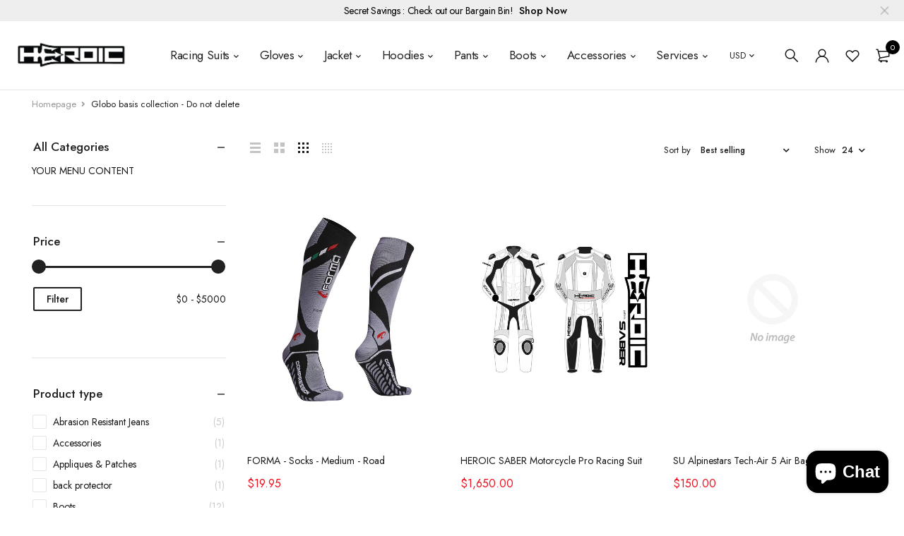

--- FILE ---
content_type: text/html; charset=utf-8
request_url: https://heroicracing.com/collections/globo_basis_collection?page=2&lo=grid-3
body_size: 69182
content:
<!DOCTYPE html>
<html class="no-js" lang="en">

<head><!--Content in content_for_header -->
<!--LayoutHub-Embed--><link rel="stylesheet" type="text/css" href="data:text/css;base64," media="all">
<!--LH--><!--/LayoutHub-Embed--> 

  <!-- Global site tag (gtag.js) - Google Analytics -->
<script async src="https://www.googletagmanager.com/gtag/js?id=G-S81SXXRK18"></script>
<script>
  window.dataLayer = window.dataLayer || [];
  function gtag(){dataLayer.push(arguments);}
  gtag('js', new Date());

  gtag('config', 'G-S81SXXRK18');
</script>
  
  <!-- Global site tag (gtag.js) - Google Ads -->
<script async src="https://www.googletagmanager.com/gtag/js?id=AW-988320552"></script>
<script>
  window.dataLayer = window.dataLayer || [];
  function gtag(){dataLayer.push(arguments);}
  gtag('js', new Date());

  gtag('config', 'AW-988320552');
</script>
  <meta charset="UTF-8">
  <meta http-equiv="X-UA-Compatible" content="IE=edge,chrome=1">
  <meta name="viewport" content="width=device-width, initial-scale=1.0, maximum-scale=1.0, user-scalable=no" />
  <meta name="theme-color" content="#f10e1c">

  <link rel="preconnect" href="https://cdn.shopify.com" crossorigin>
  <link rel="preconnect" href="https://fonts.shopify.com" crossorigin>
  <link rel="preconnect" href="https://monorail-edge.shopifysvc.com">

  
  <link href="https://fonts.googleapis.com/css2?family=Jost:ital,wght@0,100;0,200;0,300;0,400;0,500;0,600;0,700;0,800;0,900;1,100;1,200;1,300;1,400;1,500;1,600;1,700;1,800&display=swap" rel="stylesheet">
  

  
  
  


  <link rel="preload" href="//heroicracing.com/cdn/shop/t/2/assets/base.css?v=72387375764506910031650483148" as="style">
  
  
  <link rel="preload" as="font" href="//heroicracing.com/cdn/fonts/poppins/poppins_n4.0ba78fa5af9b0e1a374041b3ceaadf0a43b41362.woff2" type="font/woff2" crossorigin>
  <link rel="preload" href="//heroicracing.com/cdn/shop/t/2/assets/lazysizes.js?v=63098554868324070131650483165" as="script">
  <link rel="preload" href="//heroicracing.com/cdn/shop/t/2/assets/theme.js?v=4887409227211591091650483173" as="script"><link rel="canonical" href="https://heroicracing.com/collections/globo_basis_collection?page=2"><link rel="shortcut icon" href="//heroicracing.com/cdn/shop/files/favicon_fdbfdc08-2369-4dc8-b161-83cbbe143ff9_32x32.jpg?v=1696894578" type="image/png"><title>Globo basis collection - Do not delete
&ndash; Page 2
&ndash; HEROIC Racing Apparel</title><!-- /snippets/social-meta-tags.liquid -->




<meta property="og:site_name" content="HEROIC Racing Apparel">
<meta property="og:url" content="https://heroicracing.com/collections/globo_basis_collection?page=2">
<meta property="og:title" content="Globo basis collection - Do not delete">
<meta property="og:type" content="product.group">
<meta property="og:description" content="HEROIC Racing makes the best motorcycle protective apparel on the planet.  Specializing in hoodies, jackets, and motorcycle racing suits. From mild to wild we can create custom apparel that fits your needs. ">

<meta property="og:image" content="http://heroicracing.com/cdn/shop/files/1200x628heroiclogo_1200x1200.jpg?v=1652274255">
<meta property="og:image:secure_url" content="https://heroicracing.com/cdn/shop/files/1200x628heroiclogo_1200x1200.jpg?v=1652274255">


<meta name="twitter:card" content="summary_large_image">
<meta name="twitter:title" content="Globo basis collection - Do not delete">
<meta name="twitter:description" content="HEROIC Racing makes the best motorcycle protective apparel on the planet.  Specializing in hoodies, jackets, and motorcycle racing suits. From mild to wild we can create custom apparel that fits your needs. ">

  
<style data-shopify>:root {
    --color-primary: #f10e1c;
    --color-primary-rgb: 241, 14, 28;
    --color-primary-dark: #191919;
    --color-secondary: #d9121f;
    --color-body: #191919;
    --color-alert: #b10001;
    --color-success: #a8c26e;
    --color-dark: #222;
    --color-light: #f5f5f5;
    --color-grey: #999;
    --color-grey-rgb: 153, 153, 153;
    --color-border: #e1e1e1;
    --color-border-light: #eee;
    --color-border-dark: #444;
    --color-facebook: #3b5998;
    --color-twitter: #1da1f2;
    --color-linkedin: #0073b2;
    --color-email: #dd4b39;
    --color-google: #dd4b39;
    --color-pinterest: #bd081c;
    --color-reddit: #ff4107;
    --color-tumblr: #304e6c;
    --color-vk: #6383a8;
    --color-whatsapp: #3c8a38;
    --color-xing: #1a7576;
    --color-instagram: #3b6994;
    --color-paypal: #1a7576;

    --color-primary-lb7: #f3303c;
    --color-primary-lb20: #f76e77;
    --color-primary-lb50: #ffffff;
    --color-primary-db7: #cf0c18;
    --color-grey-lb30: #e6e6e6;

    --color-secondary-lb7: #ed222f;
    --color-secondary-lb10: #ee303d;
    --color-secondary-db7: #b80f1a;

    --color-alert-lb7: #d50001;
    --color-success-lb7: #b7cd87;
    --color-dark-lb7: #343434;--font-stack-first: 'Jost', sans-serif;--font-stack-second: 'Jost', sans-serif;--font-stack-third: Poppins, sans-serif;
    --soldout-img: url(//heroicracing.com/cdn/shop/t/2/assets/sold_out.png?v=174504563296916457131650483171);
    --ps-defaultskin-img: url(//heroicracing.com/cdn/shop/t/2/assets/ps-default-skin.png?v=115405504031309184941650483169);
    --ps-defaultskin-svg: url(//heroicracing.com/cdn/shop/t/2/assets/ps-default-skin.svg?v=118181495713311880261650483170);
    --ps-preloader: url(//heroicracing.com/cdn/shop/t/2/assets/ps-preloader.gif?v=77008736554601496081650483170);

    --border-radius: 55px;

    
  }

  @font-face{font-family:LineAwesome;src:url(//heroicracing.com/cdn/shop/t/2/assets/line-awesome.eot?v=1.1.&v=31695316361125988431650483165);src:url(//heroicracing.com/cdn/shop/t/2/assets/line-awesome.eot??v=1.1.%23iefix&v=31695316361125988431650483165) format("embedded-opentype"),url(//heroicracing.com/cdn/shop/t/2/assets/line-awesome.woff2?v=1.1.&v=174919877857943416171650483167) format("woff2"),url(//heroicracing.com/cdn/shop/t/2/assets/line-awesome.woff?v=1.1.&v=87146950172109960981650483167) format("woff"),url(//heroicracing.com/cdn/shop/t/2/assets/line-awesome.ttf?v=1.1.&v=151060040140638498961650483166) format("truetype"),url(//heroicracing.com/cdn/shop/t/2/assets/line-awesome.svg?v=1.1.%23fa&v=119437685898366552541650483166) format("svg");font-weight:400;font-style:normal}
  @media screen and (-webkit-min-device-pixel-ratio:0){@font-face{font-family:LineAwesome;src:url(//heroicracing.com/cdn/shop/t/2/assets/line-awesome.svg?v=1.1.%23fa&v=119437685898366552541650483166) format("svg")}}

  @font-face{font-family:"Font Awesome 5 Brands";font-style:normal;font-weight:normal;font-display:auto;src:url(//heroicracing.com/cdn/shop/t/2/assets/fa-brands-400.eot?v=101195961690094578421650483149);src:url(//heroicracing.com/cdn/shop/t/2/assets/fa-brands-400.eot?%23iefix&v=101195961690094578421650483149) format("embedded-opentype"),url(//heroicracing.com/cdn/shop/t/2/assets/fa-brands-400.woff2?v=44304571633839896721650483151) format("woff2"),url(//heroicracing.com/cdn/shop/t/2/assets/fa-brands-400.woff?v=72560495744286668701650483150) format("woff"),url(//heroicracing.com/cdn/shop/t/2/assets/fa-brands-400.ttf?v=153001578657139910271650483150) format("truetype"),url(//heroicracing.com/cdn/shop/t/2/assets/fa-brands-400.svg%23fontawesome?v=518) format("svg")}
  @font-face{font-family:"Font Awesome 5 Free";font-style:normal;font-weight:400;font-display:auto;src:url(//heroicracing.com/cdn/shop/t/2/assets/fa-regular-400.eot?v=116137177111303773181650483151);src:url(//heroicracing.com/cdn/shop/t/2/assets/fa-regular-400.eot?%23iefix&v=116137177111303773181650483151) format("embedded-opentype"),url(//heroicracing.com/cdn/shop/t/2/assets/fa-regular-400.woff2?v=124727275891872613041650483153) format("woff2"),url(//heroicracing.com/cdn/shop/t/2/assets/fa-regular-400.woff?v=171305702621079607561650483153) format("woff"),url(//heroicracing.com/cdn/shop/t/2/assets/fa-regular-400.ttf?v=47073169148491185721650483152) format("truetype"),url(//heroicracing.com/cdn/shop/t/2/assets/fa-regular-400.svg%23fontawesome?v=518) format("svg")}
  @font-face{font-family:"Font Awesome 5 Free";font-style:normal;font-weight:900;font-display:auto;src:url(//heroicracing.com/cdn/shop/t/2/assets/fa-solid-900.eot?v=123824777376635595301650483154);src:url(//heroicracing.com/cdn/shop/t/2/assets/fa-solid-900.eot?%23iefix&v=123824777376635595301650483154) format("embedded-opentype"),url(//heroicracing.com/cdn/shop/t/2/assets/fa-solid-900.woff2?v=142732431838986078751650483156) format("woff2"),url(//heroicracing.com/cdn/shop/t/2/assets/fa-solid-900.woff?v=52465312539021087281650483155) format("woff"),url(//heroicracing.com/cdn/shop/t/2/assets/fa-solid-900.ttf?v=133373312047225198231650483155) format("truetype"),url(//heroicracing.com/cdn/shop/t/2/assets/fa-solid-900.svg%23fontawesome?v=518) format("svg")}	  
  
  @font-face{font-family:'fastor-icons';src:url(//heroicracing.com/cdn/shop/t/2/assets/fastor-icons.eot?70233707&v=111855059284042769611650483156);src:url(//heroicracing.com/cdn/shop/t/2/assets/fastor-icons.eot?70233707%23iefix&v=111855059284042769611650483156) format("embedded-opentype"),url(//heroicracing.com/cdn/shop/t/2/assets/fastor-icons.woff2?70233707&v=99779989161894220771650483159) format("woff2"),url(//heroicracing.com/cdn/shop/t/2/assets/fastor-icons.woff?70233707&v=11981914284508399751650483158) format("woff"),url(//heroicracing.com/cdn/shop/t/2/assets/fastor-icons.ttf?70233707&v=90630083239344109691650483157) format("truetype"),url(//heroicracing.com/cdn/shop/t/2/assets/fastor-icons.svg?70233707%23fastor-icons&v=130584186162490643341650483157) format("svg");font-weight:normal;font-style:normal}
  @font-face{font-family:'fastor';src:url(//heroicracing.com/cdn/shop/t/2/assets/fastor.eot?70233707&v=22802137241161394131650483159);src:url(//heroicracing.com/cdn/shop/t/2/assets/fastor.eot?70233707%23iefix&v=22802137241161394131650483159) format("embedded-opentype"),url(//heroicracing.com/cdn/shop/t/2/assets/fastor.woff2?70233707&v=132046698554951827741650483161) format("woff2"),url(//heroicracing.com/cdn/shop/t/2/assets/fastor.woff?70233707&v=83774505055951707481650483161) format("woff"),url(//heroicracing.com/cdn/shop/t/2/assets/fastor.ttf?70233707&v=33165590304734595201650483160) format("truetype"),url(//heroicracing.com/cdn/shop/t/2/assets/fastor.svg?70233707%23fastor-icons&v=87983131105011964291650483160) format("svg");font-weight:normal;font-style:normal}
</style>


  <script>
    window.performance.mark('debut:theme_stylesheet_loaded.start');

    function onLoadStylesheet() {
      performance.mark('debut:theme_stylesheet_loaded.end');
      performance.measure('debut:theme_stylesheet_loaded', 'debut:theme_stylesheet_loaded.start', 'debut:theme_stylesheet_loaded.end');

      var url = "//heroicracing.com/cdn/shop/t/2/assets/base.css?v=72387375764506910031650483148";
      var link = document.querySelector('link[href="' + url + '"]');
      link.loaded = true;
      link.dispatchEvent(new Event('load'));
    }

    var loadScriptAsync = function(lib){
        return new Promise((resolve, reject) => {
        if(lib.state == 1) {
            resolve('JS already loaded.');
            return;
        }

        var tag = document.createElement('script');
        tag.src = lib.src;
        tag.async = true;
        lib.state = 1;
        tag.onload = () => {
            resolve();
        };
        var firstScriptTag = document.getElementsByTagName('script')[0];
        firstScriptTag.parentNode.insertBefore(tag, firstScriptTag);
        });
    }
  </script>

  <link rel="stylesheet" href="//heroicracing.com/cdn/shop/t/2/assets/base.css?v=72387375764506910031650483148" type="text/css" media="print" onload="this.media='all';onLoadStylesheet()">

  
  <link rel="stylesheet" href="//heroicracing.com/cdn/shop/t/2/assets/vendors-lite.css?v=98952610030568608491650483174" type="text/css" media="print" onload="this.media='all'">
  

  
  <link rel="stylesheet" href="//heroicracing.com/cdn/shop/t/2/assets/theme.css?v=166441046943834557761650483173" type="text/css" media="print" onload="this.media='all'">
  
  
  <style>
    
    
    @font-face {
  font-family: Poppins;
  font-weight: 400;
  font-style: normal;
  font-display: swap;
  src: url("//heroicracing.com/cdn/fonts/poppins/poppins_n4.0ba78fa5af9b0e1a374041b3ceaadf0a43b41362.woff2") format("woff2"),
       url("//heroicracing.com/cdn/fonts/poppins/poppins_n4.214741a72ff2596839fc9760ee7a770386cf16ca.woff") format("woff");
}

  </style>
  <style>
    .loading-overlay{position:fixed;top:0;right:0;bottom:0;left:0;transition:all .3s ease-in-out;background:#fff;opacity:1;visibility:visible;z-index:999999}.loaded>.loading-overlay{opacity:0;visibility:hidden}div.pldr-container{display:flex;justify-content:center;align-items:center;height:100%}div.pldr-container>div{width:10px;height:10px;border-radius:100%;margin:10px;background-image:linear-gradient(145deg,rgba(255,255,255,.5) 0,rgba(0,0,0,0) 100%);animation:pldr-bounce 1.5s .25s linear infinite}div.pldr-container>div.pldr-first{background-color:var(--color-primary)}div.pldr-container>div.pldr-second{background-color:var(--color-primary-lb7);animation-delay:.1s}div.pldr-container>div.pldr-third{background-color:var(--color-grey);animation-delay:.2s}div.pldr-container>div.pldr-fourth{background-color:var(--color-dark);animation-delay:.3s}@keyframes pldr-bounce{0%,100%,50%{transform:scale(1);filter:blur(0)}25%{transform:scale(.6);filter:blur(1px)}75%{filter:blur(1px);transform:scale(1.4)}}
  </style>
  <script>
    var theme = {
      breakpoints: {
        medium: 750,
        large: 990,
        widescreen: 1400
      },
      strings: {
        onlyLeft:"Hurry! Only {{ count }} left in stock.",
        addToCart: "Add to cart",
        addToCartType: "Add to cart",
        soldOut: "Sold out",
        unavailable: "Unavailable",
        inStock: "in stock",
        regularPrice: "Regular price",
        salePrice: "Sale price",
        sale: "Sale",
        fromLowestPrice: "from [price]",
        vendor: "Brand",
        showMore: "Show More",
        showLess: "Show Less",
        searchFor: "Search for",
        searchSubmit: "Search",
        searchMore: "Search for more...",
        addressError: "Error looking up that address",
        addressNoResults: "No results for that address",
        addressQueryLimit: "You have exceeded the Google API usage limit. Consider upgrading to a \u003ca href=\"https:\/\/developers.google.com\/maps\/premium\/usage-limits\"\u003ePremium Plan\u003c\/a\u003e.",
        authError: "There was a problem authenticating your Google Maps account.",
        newWindow: "Opens in a new window.",
        external: "Opens external website.",
        newWindowExternal: "Opens external website in a new window.",
        removeLabel: "Remove [product]",
        update: "Update",
        quantity: "Quantity",
        discountedTotal: "Discounted total",
        regularTotal: "Regular total",
        priceColumn: "See Price column for discount details.",
        quantityMinimumMessage: "Quantity must be 1 or more",
        cartEmpty: "Your cart is currently empty.",
        cartError: "There was an error while updating your cart. Please try again.",
        cartSuccess: "Successfully added.",
        cartView: "View Cart",
        removedItemMessage: "Removed \u003cspan class=\"cart__removed-product-details\"\u003e([quantity]) [link]\u003c\/span\u003e from your cart.",
        unitPrice: "Unit price",
        unitPriceSeparator: "per",
        oneCartCount: "1 item",
        otherCartCount: "[count] items",
        quantityLabel: "Quantity: [count]",
        products: "Products",
        loading: "Loading",
        number_of_results: "[result_number] of [results_count]",
        number_of_results_found: "[results_count] results found",
        one_result_found: "1 result found",
        compareLimit:"You only can add a maximum of 20 products.",
        wishlistAdded:"Product successfully added.",
        wishlistRemoved:"Product successfully removed.",
        groupedProductsAdded:"Adding items to your cart!",
        rateStartAt:"Rates start at",
        doNotShip:"We do not ship to this destination.",
        errorCountry:"Error : country is not supported."},
      moneyFormat: "${{amount}}",
      moneyFormatWithCurrency: "${{amount}} USD",
      settings: {
        predictiveSearchEnabled: true,
        predictiveSearchShowPrice: true,
        predictiveSearchShowVendor: false
      },
      addToCartType: "minicart",
      stylesheet: "//heroicracing.com/cdn/shop/t/2/assets/base.css?v=72387375764506910031650483148",
      libs: {
        psearch: {
          src: "//heroicracing.com/cdn/shop/t/2/assets/ll.prs.js?v=183626256303010807671650483168",
          state: 0
        }
      } 
    }

    document.documentElement.className = document.documentElement.className.replace('no-js', 'js');
  </script><script type="text/javascript">
    var roar_api = {
      main_info: {
        theme_id: '18389593',
        owner_email: 'todd.mcnabney@heroicracing.com',
        shop: 'heroicracing.myshopify.com',
        domain: 'heroicracing.myshopify.com',
        rdomain: 'heroicracing.com',
        license: 'gjjlgeaff8ficnbkgccmadejlc89hkkni'
      }
    };
  </script><script src="//heroicracing.com/cdn/shop/t/2/assets/vendors.js?v=21241798146408968031650483176" defer="defer"></script>
  
  

  
  <script src="//heroicracing.com/cdn/shop/t/2/assets/lazysizes.js?v=63098554868324070131650483165" defer="defer"></script>
  <script src="//heroicracing.com/cdn/shop/t/2/assets/theme.js?v=4887409227211591091650483173" defer="defer"></script>
  <script src="//cdn.codeblackbelt.com/js/modules/frequently-bought-together/main.min.js?shop=heroicracing.myshopify.com" defer></script>
  

  <script type="text/javascript">
    if (window.MSInputMethodContext && document.documentMode) {
      var scripts = document.getElementsByTagName('script')[0];
      var polyfill = document.createElement("script");
      polyfill.defer = true;
      polyfill.src = "//heroicracing.com/cdn/shop/t/2/assets/ie11CustomProperties.min.js?v=146208399201472936201650483164";

      scripts.parentNode.insertBefore(polyfill, scripts);
    }
  </script>

  <script>window.performance && window.performance.mark && window.performance.mark('shopify.content_for_header.start');</script><meta name="facebook-domain-verification" content="0wot5ow6j02n4mumxn1w7dpkzghlsj">
<meta name="google-site-verification" content="FVlllpZOAgIRcn8p1dF75EmGlTKvJmHpnz8Bq70Cd_M">
<meta id="shopify-digital-wallet" name="shopify-digital-wallet" content="/63977521381/digital_wallets/dialog">
<meta name="shopify-checkout-api-token" content="088a9e4d169e03b1b9518ae4e6ae077d">
<meta id="in-context-paypal-metadata" data-shop-id="63977521381" data-venmo-supported="true" data-environment="production" data-locale="en_US" data-paypal-v4="true" data-currency="USD">
<link rel="alternate" type="application/atom+xml" title="Feed" href="/collections/globo_basis_collection.atom" />
<link rel="alternate" hreflang="x-default" href="https://heroicracing.com/collections/globo_basis_collection?page=2">
<link rel="alternate" hreflang="en" href="https://heroicracing.com/collections/globo_basis_collection?page=2">
<link rel="alternate" hreflang="en-CA" href="https://heroicracing.com/en-ca/collections/globo_basis_collection?page=2">
<link rel="alternate" type="application/json+oembed" href="https://heroicracing.com/collections/globo_basis_collection.oembed?page=2">
<script async="async" src="/checkouts/internal/preloads.js?locale=en-US"></script>
<link rel="preconnect" href="https://shop.app" crossorigin="anonymous">
<script async="async" src="https://shop.app/checkouts/internal/preloads.js?locale=en-US&shop_id=63977521381" crossorigin="anonymous"></script>
<script id="apple-pay-shop-capabilities" type="application/json">{"shopId":63977521381,"countryCode":"US","currencyCode":"USD","merchantCapabilities":["supports3DS"],"merchantId":"gid:\/\/shopify\/Shop\/63977521381","merchantName":"HEROIC Racing Apparel","requiredBillingContactFields":["postalAddress","email","phone"],"requiredShippingContactFields":["postalAddress","email","phone"],"shippingType":"shipping","supportedNetworks":["visa","masterCard","amex","discover","elo","jcb"],"total":{"type":"pending","label":"HEROIC Racing Apparel","amount":"1.00"},"shopifyPaymentsEnabled":true,"supportsSubscriptions":true}</script>
<script id="shopify-features" type="application/json">{"accessToken":"088a9e4d169e03b1b9518ae4e6ae077d","betas":["rich-media-storefront-analytics"],"domain":"heroicracing.com","predictiveSearch":true,"shopId":63977521381,"locale":"en"}</script>
<script>var Shopify = Shopify || {};
Shopify.shop = "heroicracing.myshopify.com";
Shopify.locale = "en";
Shopify.currency = {"active":"USD","rate":"1.0"};
Shopify.country = "US";
Shopify.theme = {"name":"Fastor v5.2 skin08","id":132294738149,"schema_name":"Fastor","schema_version":"5.2","theme_store_id":null,"role":"main"};
Shopify.theme.handle = "null";
Shopify.theme.style = {"id":null,"handle":null};
Shopify.cdnHost = "heroicracing.com/cdn";
Shopify.routes = Shopify.routes || {};
Shopify.routes.root = "/";</script>
<script type="module">!function(o){(o.Shopify=o.Shopify||{}).modules=!0}(window);</script>
<script>!function(o){function n(){var o=[];function n(){o.push(Array.prototype.slice.apply(arguments))}return n.q=o,n}var t=o.Shopify=o.Shopify||{};t.loadFeatures=n(),t.autoloadFeatures=n()}(window);</script>
<script>
  window.ShopifyPay = window.ShopifyPay || {};
  window.ShopifyPay.apiHost = "shop.app\/pay";
  window.ShopifyPay.redirectState = null;
</script>
<script id="shop-js-analytics" type="application/json">{"pageType":"collection"}</script>
<script defer="defer" async type="module" src="//heroicracing.com/cdn/shopifycloud/shop-js/modules/v2/client.init-shop-cart-sync_BN7fPSNr.en.esm.js"></script>
<script defer="defer" async type="module" src="//heroicracing.com/cdn/shopifycloud/shop-js/modules/v2/chunk.common_Cbph3Kss.esm.js"></script>
<script defer="defer" async type="module" src="//heroicracing.com/cdn/shopifycloud/shop-js/modules/v2/chunk.modal_DKumMAJ1.esm.js"></script>
<script type="module">
  await import("//heroicracing.com/cdn/shopifycloud/shop-js/modules/v2/client.init-shop-cart-sync_BN7fPSNr.en.esm.js");
await import("//heroicracing.com/cdn/shopifycloud/shop-js/modules/v2/chunk.common_Cbph3Kss.esm.js");
await import("//heroicracing.com/cdn/shopifycloud/shop-js/modules/v2/chunk.modal_DKumMAJ1.esm.js");

  window.Shopify.SignInWithShop?.initShopCartSync?.({"fedCMEnabled":true,"windoidEnabled":true});

</script>
<script>
  window.Shopify = window.Shopify || {};
  if (!window.Shopify.featureAssets) window.Shopify.featureAssets = {};
  window.Shopify.featureAssets['shop-js'] = {"shop-cart-sync":["modules/v2/client.shop-cart-sync_CJVUk8Jm.en.esm.js","modules/v2/chunk.common_Cbph3Kss.esm.js","modules/v2/chunk.modal_DKumMAJ1.esm.js"],"init-fed-cm":["modules/v2/client.init-fed-cm_7Fvt41F4.en.esm.js","modules/v2/chunk.common_Cbph3Kss.esm.js","modules/v2/chunk.modal_DKumMAJ1.esm.js"],"init-shop-email-lookup-coordinator":["modules/v2/client.init-shop-email-lookup-coordinator_Cc088_bR.en.esm.js","modules/v2/chunk.common_Cbph3Kss.esm.js","modules/v2/chunk.modal_DKumMAJ1.esm.js"],"init-windoid":["modules/v2/client.init-windoid_hPopwJRj.en.esm.js","modules/v2/chunk.common_Cbph3Kss.esm.js","modules/v2/chunk.modal_DKumMAJ1.esm.js"],"shop-button":["modules/v2/client.shop-button_B0jaPSNF.en.esm.js","modules/v2/chunk.common_Cbph3Kss.esm.js","modules/v2/chunk.modal_DKumMAJ1.esm.js"],"shop-cash-offers":["modules/v2/client.shop-cash-offers_DPIskqss.en.esm.js","modules/v2/chunk.common_Cbph3Kss.esm.js","modules/v2/chunk.modal_DKumMAJ1.esm.js"],"shop-toast-manager":["modules/v2/client.shop-toast-manager_CK7RT69O.en.esm.js","modules/v2/chunk.common_Cbph3Kss.esm.js","modules/v2/chunk.modal_DKumMAJ1.esm.js"],"init-shop-cart-sync":["modules/v2/client.init-shop-cart-sync_BN7fPSNr.en.esm.js","modules/v2/chunk.common_Cbph3Kss.esm.js","modules/v2/chunk.modal_DKumMAJ1.esm.js"],"init-customer-accounts-sign-up":["modules/v2/client.init-customer-accounts-sign-up_CfPf4CXf.en.esm.js","modules/v2/client.shop-login-button_DeIztwXF.en.esm.js","modules/v2/chunk.common_Cbph3Kss.esm.js","modules/v2/chunk.modal_DKumMAJ1.esm.js"],"pay-button":["modules/v2/client.pay-button_CgIwFSYN.en.esm.js","modules/v2/chunk.common_Cbph3Kss.esm.js","modules/v2/chunk.modal_DKumMAJ1.esm.js"],"init-customer-accounts":["modules/v2/client.init-customer-accounts_DQ3x16JI.en.esm.js","modules/v2/client.shop-login-button_DeIztwXF.en.esm.js","modules/v2/chunk.common_Cbph3Kss.esm.js","modules/v2/chunk.modal_DKumMAJ1.esm.js"],"avatar":["modules/v2/client.avatar_BTnouDA3.en.esm.js"],"init-shop-for-new-customer-accounts":["modules/v2/client.init-shop-for-new-customer-accounts_CsZy_esa.en.esm.js","modules/v2/client.shop-login-button_DeIztwXF.en.esm.js","modules/v2/chunk.common_Cbph3Kss.esm.js","modules/v2/chunk.modal_DKumMAJ1.esm.js"],"shop-follow-button":["modules/v2/client.shop-follow-button_BRMJjgGd.en.esm.js","modules/v2/chunk.common_Cbph3Kss.esm.js","modules/v2/chunk.modal_DKumMAJ1.esm.js"],"checkout-modal":["modules/v2/client.checkout-modal_B9Drz_yf.en.esm.js","modules/v2/chunk.common_Cbph3Kss.esm.js","modules/v2/chunk.modal_DKumMAJ1.esm.js"],"shop-login-button":["modules/v2/client.shop-login-button_DeIztwXF.en.esm.js","modules/v2/chunk.common_Cbph3Kss.esm.js","modules/v2/chunk.modal_DKumMAJ1.esm.js"],"lead-capture":["modules/v2/client.lead-capture_DXYzFM3R.en.esm.js","modules/v2/chunk.common_Cbph3Kss.esm.js","modules/v2/chunk.modal_DKumMAJ1.esm.js"],"shop-login":["modules/v2/client.shop-login_CA5pJqmO.en.esm.js","modules/v2/chunk.common_Cbph3Kss.esm.js","modules/v2/chunk.modal_DKumMAJ1.esm.js"],"payment-terms":["modules/v2/client.payment-terms_BxzfvcZJ.en.esm.js","modules/v2/chunk.common_Cbph3Kss.esm.js","modules/v2/chunk.modal_DKumMAJ1.esm.js"]};
</script>
<script>(function() {
  var isLoaded = false;
  function asyncLoad() {
    if (isLoaded) return;
    isLoaded = true;
    var urls = ["\/\/cdn.shopify.com\/proxy\/9bd573855fe0489b328979912b24d8cca2d788120fd231799340e7a5dd2e626b\/bingshoppingtool-t2app-prod.trafficmanager.net\/uet\/tracking_script?shop=heroicracing.myshopify.com\u0026sp-cache-control=cHVibGljLCBtYXgtYWdlPTkwMA","https:\/\/zegsu.com\/shopify\/instagenie\/widget?version=1.0.0\u0026shop=heroicracing.myshopify.com\u0026token=1652296774\u0026shop=heroicracing.myshopify.com","https:\/\/cdn.shopify.com\/s\/files\/1\/0639\/7752\/1381\/t\/2\/assets\/globo.options.init.js?v=1651009770\u0026shop=heroicracing.myshopify.com","https:\/\/static.klaviyo.com\/onsite\/js\/klaviyo.js?company_id=VFhke8\u0026shop=heroicracing.myshopify.com"];
    for (var i = 0; i < urls.length; i++) {
      var s = document.createElement('script');
      s.type = 'text/javascript';
      s.async = true;
      s.src = urls[i];
      var x = document.getElementsByTagName('script')[0];
      x.parentNode.insertBefore(s, x);
    }
  };
  if(window.attachEvent) {
    window.attachEvent('onload', asyncLoad);
  } else {
    window.addEventListener('load', asyncLoad, false);
  }
})();</script>
<script id="__st">var __st={"a":63977521381,"offset":-18000,"reqid":"73402a6c-1db7-481c-8c50-54d5d580af1a-1770105669","pageurl":"heroicracing.com\/collections\/globo_basis_collection?page=2\u0026lo=grid-3","u":"249fa3abb442","p":"collection","rtyp":"collection","rid":395637358821};</script>
<script>window.ShopifyPaypalV4VisibilityTracking = true;</script>
<script id="captcha-bootstrap">!function(){'use strict';const t='contact',e='account',n='new_comment',o=[[t,t],['blogs',n],['comments',n],[t,'customer']],c=[[e,'customer_login'],[e,'guest_login'],[e,'recover_customer_password'],[e,'create_customer']],r=t=>t.map((([t,e])=>`form[action*='/${t}']:not([data-nocaptcha='true']) input[name='form_type'][value='${e}']`)).join(','),a=t=>()=>t?[...document.querySelectorAll(t)].map((t=>t.form)):[];function s(){const t=[...o],e=r(t);return a(e)}const i='password',u='form_key',d=['recaptcha-v3-token','g-recaptcha-response','h-captcha-response',i],f=()=>{try{return window.sessionStorage}catch{return}},m='__shopify_v',_=t=>t.elements[u];function p(t,e,n=!1){try{const o=window.sessionStorage,c=JSON.parse(o.getItem(e)),{data:r}=function(t){const{data:e,action:n}=t;return t[m]||n?{data:e,action:n}:{data:t,action:n}}(c);for(const[e,n]of Object.entries(r))t.elements[e]&&(t.elements[e].value=n);n&&o.removeItem(e)}catch(o){console.error('form repopulation failed',{error:o})}}const l='form_type',E='cptcha';function T(t){t.dataset[E]=!0}const w=window,h=w.document,L='Shopify',v='ce_forms',y='captcha';let A=!1;((t,e)=>{const n=(g='f06e6c50-85a8-45c8-87d0-21a2b65856fe',I='https://cdn.shopify.com/shopifycloud/storefront-forms-hcaptcha/ce_storefront_forms_captcha_hcaptcha.v1.5.2.iife.js',D={infoText:'Protected by hCaptcha',privacyText:'Privacy',termsText:'Terms'},(t,e,n)=>{const o=w[L][v],c=o.bindForm;if(c)return c(t,g,e,D).then(n);var r;o.q.push([[t,g,e,D],n]),r=I,A||(h.body.append(Object.assign(h.createElement('script'),{id:'captcha-provider',async:!0,src:r})),A=!0)});var g,I,D;w[L]=w[L]||{},w[L][v]=w[L][v]||{},w[L][v].q=[],w[L][y]=w[L][y]||{},w[L][y].protect=function(t,e){n(t,void 0,e),T(t)},Object.freeze(w[L][y]),function(t,e,n,w,h,L){const[v,y,A,g]=function(t,e,n){const i=e?o:[],u=t?c:[],d=[...i,...u],f=r(d),m=r(i),_=r(d.filter((([t,e])=>n.includes(e))));return[a(f),a(m),a(_),s()]}(w,h,L),I=t=>{const e=t.target;return e instanceof HTMLFormElement?e:e&&e.form},D=t=>v().includes(t);t.addEventListener('submit',(t=>{const e=I(t);if(!e)return;const n=D(e)&&!e.dataset.hcaptchaBound&&!e.dataset.recaptchaBound,o=_(e),c=g().includes(e)&&(!o||!o.value);(n||c)&&t.preventDefault(),c&&!n&&(function(t){try{if(!f())return;!function(t){const e=f();if(!e)return;const n=_(t);if(!n)return;const o=n.value;o&&e.removeItem(o)}(t);const e=Array.from(Array(32),(()=>Math.random().toString(36)[2])).join('');!function(t,e){_(t)||t.append(Object.assign(document.createElement('input'),{type:'hidden',name:u})),t.elements[u].value=e}(t,e),function(t,e){const n=f();if(!n)return;const o=[...t.querySelectorAll(`input[type='${i}']`)].map((({name:t})=>t)),c=[...d,...o],r={};for(const[a,s]of new FormData(t).entries())c.includes(a)||(r[a]=s);n.setItem(e,JSON.stringify({[m]:1,action:t.action,data:r}))}(t,e)}catch(e){console.error('failed to persist form',e)}}(e),e.submit())}));const S=(t,e)=>{t&&!t.dataset[E]&&(n(t,e.some((e=>e===t))),T(t))};for(const o of['focusin','change'])t.addEventListener(o,(t=>{const e=I(t);D(e)&&S(e,y())}));const B=e.get('form_key'),M=e.get(l),P=B&&M;t.addEventListener('DOMContentLoaded',(()=>{const t=y();if(P)for(const e of t)e.elements[l].value===M&&p(e,B);[...new Set([...A(),...v().filter((t=>'true'===t.dataset.shopifyCaptcha))])].forEach((e=>S(e,t)))}))}(h,new URLSearchParams(w.location.search),n,t,e,['guest_login'])})(!0,!0)}();</script>
<script integrity="sha256-4kQ18oKyAcykRKYeNunJcIwy7WH5gtpwJnB7kiuLZ1E=" data-source-attribution="shopify.loadfeatures" defer="defer" src="//heroicracing.com/cdn/shopifycloud/storefront/assets/storefront/load_feature-a0a9edcb.js" crossorigin="anonymous"></script>
<script crossorigin="anonymous" defer="defer" src="//heroicracing.com/cdn/shopifycloud/storefront/assets/shopify_pay/storefront-65b4c6d7.js?v=20250812"></script>
<script data-source-attribution="shopify.dynamic_checkout.dynamic.init">var Shopify=Shopify||{};Shopify.PaymentButton=Shopify.PaymentButton||{isStorefrontPortableWallets:!0,init:function(){window.Shopify.PaymentButton.init=function(){};var t=document.createElement("script");t.src="https://heroicracing.com/cdn/shopifycloud/portable-wallets/latest/portable-wallets.en.js",t.type="module",document.head.appendChild(t)}};
</script>
<script data-source-attribution="shopify.dynamic_checkout.buyer_consent">
  function portableWalletsHideBuyerConsent(e){var t=document.getElementById("shopify-buyer-consent"),n=document.getElementById("shopify-subscription-policy-button");t&&n&&(t.classList.add("hidden"),t.setAttribute("aria-hidden","true"),n.removeEventListener("click",e))}function portableWalletsShowBuyerConsent(e){var t=document.getElementById("shopify-buyer-consent"),n=document.getElementById("shopify-subscription-policy-button");t&&n&&(t.classList.remove("hidden"),t.removeAttribute("aria-hidden"),n.addEventListener("click",e))}window.Shopify?.PaymentButton&&(window.Shopify.PaymentButton.hideBuyerConsent=portableWalletsHideBuyerConsent,window.Shopify.PaymentButton.showBuyerConsent=portableWalletsShowBuyerConsent);
</script>
<script data-source-attribution="shopify.dynamic_checkout.cart.bootstrap">document.addEventListener("DOMContentLoaded",(function(){function t(){return document.querySelector("shopify-accelerated-checkout-cart, shopify-accelerated-checkout")}if(t())Shopify.PaymentButton.init();else{new MutationObserver((function(e,n){t()&&(Shopify.PaymentButton.init(),n.disconnect())})).observe(document.body,{childList:!0,subtree:!0})}}));
</script>
<link id="shopify-accelerated-checkout-styles" rel="stylesheet" media="screen" href="https://heroicracing.com/cdn/shopifycloud/portable-wallets/latest/accelerated-checkout-backwards-compat.css" crossorigin="anonymous">
<style id="shopify-accelerated-checkout-cart">
        #shopify-buyer-consent {
  margin-top: 1em;
  display: inline-block;
  width: 100%;
}

#shopify-buyer-consent.hidden {
  display: none;
}

#shopify-subscription-policy-button {
  background: none;
  border: none;
  padding: 0;
  text-decoration: underline;
  font-size: inherit;
  cursor: pointer;
}

#shopify-subscription-policy-button::before {
  box-shadow: none;
}

      </style>

<script>window.performance && window.performance.mark && window.performance.mark('shopify.content_for_header.end');</script>
<script type="text/javascript">window.moneyFormat = "${{amount}}";
  window.shopCurrency = "USD";
  window.assetsUrl = '//heroicracing.com/cdn/shop/t/2/assets/';
</script>
<script>
  window.globoRelatedProductsConfig = {
    apiUrl: "https://related-products.globosoftware.net/api",
    alternateApiUrl: "https://related-products.globosoftware.net",
    shop: "heroicracing.myshopify.com",
    shopNumber: 34622,
    domain: "heroicracing.com",
    customer:null,
    urls: {
      search: "\/search",
      collection: "\/collections",
    },
    page: 'collection',
    translation: {"add_to_cart":"Add to cart","added_to_cart":"Added to cart","add_selected_to_cart":"Add selected to cart","added_selected_to_cart":"Added selected to cart","sale":"Sale","total_price":"Total price:","this_item":"This item:","sold_out":"Sold out","add_to_cart_short":"ADD","added_to_cart_short":"ADDED"},
    settings: {"hidewatermark":false,"redirect":true,"new_tab":true,"image_ratio":"400:500","hidden_tags":null,"exclude_tags":null,"hidden_collections":null,"carousel_autoplay":false,"carousel_disable_in_mobile":false,"carousel_items":"4","discount":{"enable":false,"condition":"any","type":"percentage","value":10},"sold_out":false,"carousel_loop":true,"carousel_rtl":false,"visible_tags":null},
    manualRecommendations: {},
    boughtTogetherIds: {},
    trendingProducts: {"error":"json not allowed for this object"},
    productBoughtTogether: {"type":"product_bought_together","enable":false,"title":{"text":"Frequently Bought Together","color":"#212121","fontSize":"25","align":"left"},"subtitle":{"text":"","color":"#212121","fontSize":"18"},"limit":10,"maxWidth":1170,"conditions":[{"id":"bought_together","status":1},{"id":"manual","status":1},{"id":"vendor","type":"same","status":1},{"id":"type","type":"same","status":1},{"id":"collection","type":"same","status":1},{"id":"tags","type":"same","status":1},{"id":"global","status":1}],"template":{"id":"2","elements":["price","addToCartBtn","variantSelector","saleLabel"],"productTitle":{"fontSize":"15","color":"#212121"},"productPrice":{"fontSize":"14","color":"#212121"},"productOldPrice":{"fontSize":16,"color":"#919191"},"button":{"fontSize":"14","color":"#ffffff","backgroundColor":"#212121"},"saleLabel":{"color":"#fff","backgroundColor":"#c00000"},"this_item":true,"selected":true},"random":false,"discount":true},
    productRelated: {"type":"product_related","enable":true,"title":{"text":"Related products","color":"#212121","fontSize":"25","align":"center"},"subtitle":{"text":null,"color":"#212121","fontSize":"18"},"limit":4,"maxWidth":1170,"conditions":[{"id":"manual","status":0},{"id":"bought_together","status":0},{"id":"vendor","type":"same","status":0},{"id":"type","type":"same","status":0},{"id":"collection","type":"same","status":0},{"id":"tags","type":"same","status":0},{"id":"global","status":1}],"template":{"id":"1","elements":["price","addToCartBtn","variantSelector","saleLabel"],"productTitle":{"fontSize":"15","color":"#212121"},"productPrice":{"fontSize":"14","color":"#212121"},"productOldPrice":{"fontSize":16,"color":"#919191"},"button":{"fontSize":"14","color":"#ffffff","backgroundColor":"#212121"},"saleLabel":{"color":"#fff","backgroundColor":"#c00000"},"this_item":false,"selected":false},"random":true,"discount":false},
    cart: {"type":"cart","enable":true,"title":{"text":"What else do you need?","color":"#212121","fontSize":"20","align":"left"},"subtitle":{"text":"","color":"#212121","fontSize":"18"},"limit":10,"maxWidth":1170,"conditions":[{"id":"manual","status":1},{"id":"bought_together","status":1},{"id":"tags","type":"same","status":1},{"id":"global","status":1}],"template":{"id":"3","elements":["price","addToCartBtn","variantSelector","saleLabel"],"productTitle":{"fontSize":"14","color":"#212121"},"productPrice":{"fontSize":"14","color":"#212121"},"productOldPrice":{"fontSize":16,"color":"#919191"},"button":{"fontSize":"15","color":"#ffffff","backgroundColor":"#212121"},"saleLabel":{"color":"#fff","backgroundColor":"#c00000"},"this_item":true,"selected":true},"random":false,"discount":false},
    basis_collection_handle: 'all',
    widgets: [{"id":6723,"title":{"trans":[],"text":"Frequently bought with","color":"#000000","fontSize":"25","align":"center"},"subtitle":{"trans":[],"text":null,"color":"#000000","fontSize":"18"},"when":null,"conditions":{"type":"best_selling"},"template":{"id":"1","elements":["price","addToCartBtn","variantSelector","saleLabel"],"productTitle":{"fontSize":"15","color":"#111111"},"productPrice":{"fontSize":"14","color":"#B12704"},"productOldPrice":{"fontSize":"14","color":"#989898"},"button":{"fontSize":"14","color":"#ffffff","backgroundColor":"#6371c7"},"saleLabel":{"color":"#fff","backgroundColor":"#c00000"},"selected":true,"this_item":true,"customCarousel":{"large":"4","small":"3","tablet":"2","mobile":"2"}},"positions":["product_bottom"],"maxWidth":1170,"limit":4,"random":1,"discount":0,"sort":0,"enable":1,"type":"widget"}],
    offers: [],
    view_name: 'globo.alsobought',
    cart_properties_name: '_bundle',
    upsell_properties_name: '_upsell_bundle',
    discounted_ids: [],
    discount_min_amount: 0,
    offerdiscounted_ids: [],
    offerdiscount_min_amount: 0,data: {},upselldatas:{},
    cartitems:[],
    no_image_url: "https://cdn.shopify.com/s/images/admin/no-image-large.gif"
  };
</script>
<script>
</script>
<script defer src="//heroicracing.com/cdn/shop/t/2/assets/globo.alsobought.min.js?v=184120105635697298491652280922" type="text/javascript"></script>
<link rel="preload stylesheet" href="//heroicracing.com/cdn/shop/t/2/assets/globo.alsobought.css?v=22745329846431423811652281286" as="style">


  










<!-- BEGIN app block: shopify://apps/pagefly-page-builder/blocks/app-embed/83e179f7-59a0-4589-8c66-c0dddf959200 -->

<!-- BEGIN app snippet: pagefly-cro-ab-testing-main -->







<script>
  ;(function () {
    const url = new URL(window.location)
    const viewParam = url.searchParams.get('view')
    if (viewParam && viewParam.includes('variant-pf-')) {
      url.searchParams.set('pf_v', viewParam)
      url.searchParams.delete('view')
      window.history.replaceState({}, '', url)
    }
  })()
</script>



<script type='module'>
  
  window.PAGEFLY_CRO = window.PAGEFLY_CRO || {}

  window.PAGEFLY_CRO['data_debug'] = {
    original_template_suffix: "all_collections",
    allow_ab_test: false,
    ab_test_start_time: 0,
    ab_test_end_time: 0,
    today_date_time: 1770105669000,
  }
  window.PAGEFLY_CRO['GA4'] = { enabled: false}
</script>

<!-- END app snippet -->








  <script src='https://cdn.shopify.com/extensions/019c1c9b-69a5-75c7-99f1-f2ea136270a3/pagefly-page-builder-218/assets/pagefly-helper.js' defer='defer'></script>

  <script src='https://cdn.shopify.com/extensions/019c1c9b-69a5-75c7-99f1-f2ea136270a3/pagefly-page-builder-218/assets/pagefly-general-helper.js' defer='defer'></script>

  <script src='https://cdn.shopify.com/extensions/019c1c9b-69a5-75c7-99f1-f2ea136270a3/pagefly-page-builder-218/assets/pagefly-snap-slider.js' defer='defer'></script>

  <script src='https://cdn.shopify.com/extensions/019c1c9b-69a5-75c7-99f1-f2ea136270a3/pagefly-page-builder-218/assets/pagefly-slideshow-v3.js' defer='defer'></script>

  <script src='https://cdn.shopify.com/extensions/019c1c9b-69a5-75c7-99f1-f2ea136270a3/pagefly-page-builder-218/assets/pagefly-slideshow-v4.js' defer='defer'></script>

  <script src='https://cdn.shopify.com/extensions/019c1c9b-69a5-75c7-99f1-f2ea136270a3/pagefly-page-builder-218/assets/pagefly-glider.js' defer='defer'></script>

  <script src='https://cdn.shopify.com/extensions/019c1c9b-69a5-75c7-99f1-f2ea136270a3/pagefly-page-builder-218/assets/pagefly-slideshow-v1-v2.js' defer='defer'></script>

  <script src='https://cdn.shopify.com/extensions/019c1c9b-69a5-75c7-99f1-f2ea136270a3/pagefly-page-builder-218/assets/pagefly-product-media.js' defer='defer'></script>

  <script src='https://cdn.shopify.com/extensions/019c1c9b-69a5-75c7-99f1-f2ea136270a3/pagefly-page-builder-218/assets/pagefly-product.js' defer='defer'></script>


<script id='pagefly-helper-data' type='application/json'>
  {
    "page_optimization": {
      "assets_prefetching": false
    },
    "elements_asset_mapper": {
      "Accordion": "https://cdn.shopify.com/extensions/019c1c9b-69a5-75c7-99f1-f2ea136270a3/pagefly-page-builder-218/assets/pagefly-accordion.js",
      "Accordion3": "https://cdn.shopify.com/extensions/019c1c9b-69a5-75c7-99f1-f2ea136270a3/pagefly-page-builder-218/assets/pagefly-accordion3.js",
      "CountDown": "https://cdn.shopify.com/extensions/019c1c9b-69a5-75c7-99f1-f2ea136270a3/pagefly-page-builder-218/assets/pagefly-countdown.js",
      "GMap1": "https://cdn.shopify.com/extensions/019c1c9b-69a5-75c7-99f1-f2ea136270a3/pagefly-page-builder-218/assets/pagefly-gmap.js",
      "GMap2": "https://cdn.shopify.com/extensions/019c1c9b-69a5-75c7-99f1-f2ea136270a3/pagefly-page-builder-218/assets/pagefly-gmap.js",
      "GMapBasicV2": "https://cdn.shopify.com/extensions/019c1c9b-69a5-75c7-99f1-f2ea136270a3/pagefly-page-builder-218/assets/pagefly-gmap.js",
      "GMapAdvancedV2": "https://cdn.shopify.com/extensions/019c1c9b-69a5-75c7-99f1-f2ea136270a3/pagefly-page-builder-218/assets/pagefly-gmap.js",
      "HTML.Video": "https://cdn.shopify.com/extensions/019c1c9b-69a5-75c7-99f1-f2ea136270a3/pagefly-page-builder-218/assets/pagefly-htmlvideo.js",
      "HTML.Video2": "https://cdn.shopify.com/extensions/019c1c9b-69a5-75c7-99f1-f2ea136270a3/pagefly-page-builder-218/assets/pagefly-htmlvideo2.js",
      "HTML.Video3": "https://cdn.shopify.com/extensions/019c1c9b-69a5-75c7-99f1-f2ea136270a3/pagefly-page-builder-218/assets/pagefly-htmlvideo2.js",
      "BackgroundVideo": "https://cdn.shopify.com/extensions/019c1c9b-69a5-75c7-99f1-f2ea136270a3/pagefly-page-builder-218/assets/pagefly-htmlvideo2.js",
      "Instagram": "https://cdn.shopify.com/extensions/019c1c9b-69a5-75c7-99f1-f2ea136270a3/pagefly-page-builder-218/assets/pagefly-instagram.js",
      "Instagram2": "https://cdn.shopify.com/extensions/019c1c9b-69a5-75c7-99f1-f2ea136270a3/pagefly-page-builder-218/assets/pagefly-instagram.js",
      "Insta3": "https://cdn.shopify.com/extensions/019c1c9b-69a5-75c7-99f1-f2ea136270a3/pagefly-page-builder-218/assets/pagefly-instagram3.js",
      "Tabs": "https://cdn.shopify.com/extensions/019c1c9b-69a5-75c7-99f1-f2ea136270a3/pagefly-page-builder-218/assets/pagefly-tab.js",
      "Tabs3": "https://cdn.shopify.com/extensions/019c1c9b-69a5-75c7-99f1-f2ea136270a3/pagefly-page-builder-218/assets/pagefly-tab3.js",
      "ProductBox": "https://cdn.shopify.com/extensions/019c1c9b-69a5-75c7-99f1-f2ea136270a3/pagefly-page-builder-218/assets/pagefly-cart.js",
      "FBPageBox2": "https://cdn.shopify.com/extensions/019c1c9b-69a5-75c7-99f1-f2ea136270a3/pagefly-page-builder-218/assets/pagefly-facebook.js",
      "FBLikeButton2": "https://cdn.shopify.com/extensions/019c1c9b-69a5-75c7-99f1-f2ea136270a3/pagefly-page-builder-218/assets/pagefly-facebook.js",
      "TwitterFeed2": "https://cdn.shopify.com/extensions/019c1c9b-69a5-75c7-99f1-f2ea136270a3/pagefly-page-builder-218/assets/pagefly-twitter.js",
      "Paragraph4": "https://cdn.shopify.com/extensions/019c1c9b-69a5-75c7-99f1-f2ea136270a3/pagefly-page-builder-218/assets/pagefly-paragraph4.js",

      "AliReviews": "https://cdn.shopify.com/extensions/019c1c9b-69a5-75c7-99f1-f2ea136270a3/pagefly-page-builder-218/assets/pagefly-3rd-elements.js",
      "BackInStock": "https://cdn.shopify.com/extensions/019c1c9b-69a5-75c7-99f1-f2ea136270a3/pagefly-page-builder-218/assets/pagefly-3rd-elements.js",
      "GloboBackInStock": "https://cdn.shopify.com/extensions/019c1c9b-69a5-75c7-99f1-f2ea136270a3/pagefly-page-builder-218/assets/pagefly-3rd-elements.js",
      "GrowaveWishlist": "https://cdn.shopify.com/extensions/019c1c9b-69a5-75c7-99f1-f2ea136270a3/pagefly-page-builder-218/assets/pagefly-3rd-elements.js",
      "InfiniteOptionsShopPad": "https://cdn.shopify.com/extensions/019c1c9b-69a5-75c7-99f1-f2ea136270a3/pagefly-page-builder-218/assets/pagefly-3rd-elements.js",
      "InkybayProductPersonalizer": "https://cdn.shopify.com/extensions/019c1c9b-69a5-75c7-99f1-f2ea136270a3/pagefly-page-builder-218/assets/pagefly-3rd-elements.js",
      "LimeSpot": "https://cdn.shopify.com/extensions/019c1c9b-69a5-75c7-99f1-f2ea136270a3/pagefly-page-builder-218/assets/pagefly-3rd-elements.js",
      "Loox": "https://cdn.shopify.com/extensions/019c1c9b-69a5-75c7-99f1-f2ea136270a3/pagefly-page-builder-218/assets/pagefly-3rd-elements.js",
      "Opinew": "https://cdn.shopify.com/extensions/019c1c9b-69a5-75c7-99f1-f2ea136270a3/pagefly-page-builder-218/assets/pagefly-3rd-elements.js",
      "Powr": "https://cdn.shopify.com/extensions/019c1c9b-69a5-75c7-99f1-f2ea136270a3/pagefly-page-builder-218/assets/pagefly-3rd-elements.js",
      "ProductReviews": "https://cdn.shopify.com/extensions/019c1c9b-69a5-75c7-99f1-f2ea136270a3/pagefly-page-builder-218/assets/pagefly-3rd-elements.js",
      "PushOwl": "https://cdn.shopify.com/extensions/019c1c9b-69a5-75c7-99f1-f2ea136270a3/pagefly-page-builder-218/assets/pagefly-3rd-elements.js",
      "ReCharge": "https://cdn.shopify.com/extensions/019c1c9b-69a5-75c7-99f1-f2ea136270a3/pagefly-page-builder-218/assets/pagefly-3rd-elements.js",
      "Rivyo": "https://cdn.shopify.com/extensions/019c1c9b-69a5-75c7-99f1-f2ea136270a3/pagefly-page-builder-218/assets/pagefly-3rd-elements.js",
      "TrackingMore": "https://cdn.shopify.com/extensions/019c1c9b-69a5-75c7-99f1-f2ea136270a3/pagefly-page-builder-218/assets/pagefly-3rd-elements.js",
      "Vitals": "https://cdn.shopify.com/extensions/019c1c9b-69a5-75c7-99f1-f2ea136270a3/pagefly-page-builder-218/assets/pagefly-3rd-elements.js",
      "Wiser": "https://cdn.shopify.com/extensions/019c1c9b-69a5-75c7-99f1-f2ea136270a3/pagefly-page-builder-218/assets/pagefly-3rd-elements.js"
    },
    "custom_elements_mapper": {
      "pf-click-action-element": "https://cdn.shopify.com/extensions/019c1c9b-69a5-75c7-99f1-f2ea136270a3/pagefly-page-builder-218/assets/pagefly-click-action-element.js",
      "pf-dialog-element": "https://cdn.shopify.com/extensions/019c1c9b-69a5-75c7-99f1-f2ea136270a3/pagefly-page-builder-218/assets/pagefly-dialog-element.js"
    }
  }
</script>


<!-- END app block --><!-- BEGIN app block: shopify://apps/klaviyo-email-marketing-sms/blocks/klaviyo-onsite-embed/2632fe16-c075-4321-a88b-50b567f42507 -->












  <script async src="https://static.klaviyo.com/onsite/js/VFhke8/klaviyo.js?company_id=VFhke8"></script>
  <script>!function(){if(!window.klaviyo){window._klOnsite=window._klOnsite||[];try{window.klaviyo=new Proxy({},{get:function(n,i){return"push"===i?function(){var n;(n=window._klOnsite).push.apply(n,arguments)}:function(){for(var n=arguments.length,o=new Array(n),w=0;w<n;w++)o[w]=arguments[w];var t="function"==typeof o[o.length-1]?o.pop():void 0,e=new Promise((function(n){window._klOnsite.push([i].concat(o,[function(i){t&&t(i),n(i)}]))}));return e}}})}catch(n){window.klaviyo=window.klaviyo||[],window.klaviyo.push=function(){var n;(n=window._klOnsite).push.apply(n,arguments)}}}}();</script>

  




  <script>
    window.klaviyoReviewsProductDesignMode = false
  </script>







<!-- END app block --><script src="https://cdn.shopify.com/extensions/019c1c37-bacc-70a5-8f7d-47f8d94627c9/globo-product-options-370/assets/gpomain.js" type="text/javascript" defer="defer"></script>
<script src="https://cdn.shopify.com/extensions/e8878072-2f6b-4e89-8082-94b04320908d/inbox-1254/assets/inbox-chat-loader.js" type="text/javascript" defer="defer"></script>
<link href="https://monorail-edge.shopifysvc.com" rel="dns-prefetch">
<script>(function(){if ("sendBeacon" in navigator && "performance" in window) {try {var session_token_from_headers = performance.getEntriesByType('navigation')[0].serverTiming.find(x => x.name == '_s').description;} catch {var session_token_from_headers = undefined;}var session_cookie_matches = document.cookie.match(/_shopify_s=([^;]*)/);var session_token_from_cookie = session_cookie_matches && session_cookie_matches.length === 2 ? session_cookie_matches[1] : "";var session_token = session_token_from_headers || session_token_from_cookie || "";function handle_abandonment_event(e) {var entries = performance.getEntries().filter(function(entry) {return /monorail-edge.shopifysvc.com/.test(entry.name);});if (!window.abandonment_tracked && entries.length === 0) {window.abandonment_tracked = true;var currentMs = Date.now();var navigation_start = performance.timing.navigationStart;var payload = {shop_id: 63977521381,url: window.location.href,navigation_start,duration: currentMs - navigation_start,session_token,page_type: "collection"};window.navigator.sendBeacon("https://monorail-edge.shopifysvc.com/v1/produce", JSON.stringify({schema_id: "online_store_buyer_site_abandonment/1.1",payload: payload,metadata: {event_created_at_ms: currentMs,event_sent_at_ms: currentMs}}));}}window.addEventListener('pagehide', handle_abandonment_event);}}());</script>
<script id="web-pixels-manager-setup">(function e(e,d,r,n,o){if(void 0===o&&(o={}),!Boolean(null===(a=null===(i=window.Shopify)||void 0===i?void 0:i.analytics)||void 0===a?void 0:a.replayQueue)){var i,a;window.Shopify=window.Shopify||{};var t=window.Shopify;t.analytics=t.analytics||{};var s=t.analytics;s.replayQueue=[],s.publish=function(e,d,r){return s.replayQueue.push([e,d,r]),!0};try{self.performance.mark("wpm:start")}catch(e){}var l=function(){var e={modern:/Edge?\/(1{2}[4-9]|1[2-9]\d|[2-9]\d{2}|\d{4,})\.\d+(\.\d+|)|Firefox\/(1{2}[4-9]|1[2-9]\d|[2-9]\d{2}|\d{4,})\.\d+(\.\d+|)|Chrom(ium|e)\/(9{2}|\d{3,})\.\d+(\.\d+|)|(Maci|X1{2}).+ Version\/(15\.\d+|(1[6-9]|[2-9]\d|\d{3,})\.\d+)([,.]\d+|)( \(\w+\)|)( Mobile\/\w+|) Safari\/|Chrome.+OPR\/(9{2}|\d{3,})\.\d+\.\d+|(CPU[ +]OS|iPhone[ +]OS|CPU[ +]iPhone|CPU IPhone OS|CPU iPad OS)[ +]+(15[._]\d+|(1[6-9]|[2-9]\d|\d{3,})[._]\d+)([._]\d+|)|Android:?[ /-](13[3-9]|1[4-9]\d|[2-9]\d{2}|\d{4,})(\.\d+|)(\.\d+|)|Android.+Firefox\/(13[5-9]|1[4-9]\d|[2-9]\d{2}|\d{4,})\.\d+(\.\d+|)|Android.+Chrom(ium|e)\/(13[3-9]|1[4-9]\d|[2-9]\d{2}|\d{4,})\.\d+(\.\d+|)|SamsungBrowser\/([2-9]\d|\d{3,})\.\d+/,legacy:/Edge?\/(1[6-9]|[2-9]\d|\d{3,})\.\d+(\.\d+|)|Firefox\/(5[4-9]|[6-9]\d|\d{3,})\.\d+(\.\d+|)|Chrom(ium|e)\/(5[1-9]|[6-9]\d|\d{3,})\.\d+(\.\d+|)([\d.]+$|.*Safari\/(?![\d.]+ Edge\/[\d.]+$))|(Maci|X1{2}).+ Version\/(10\.\d+|(1[1-9]|[2-9]\d|\d{3,})\.\d+)([,.]\d+|)( \(\w+\)|)( Mobile\/\w+|) Safari\/|Chrome.+OPR\/(3[89]|[4-9]\d|\d{3,})\.\d+\.\d+|(CPU[ +]OS|iPhone[ +]OS|CPU[ +]iPhone|CPU IPhone OS|CPU iPad OS)[ +]+(10[._]\d+|(1[1-9]|[2-9]\d|\d{3,})[._]\d+)([._]\d+|)|Android:?[ /-](13[3-9]|1[4-9]\d|[2-9]\d{2}|\d{4,})(\.\d+|)(\.\d+|)|Mobile Safari.+OPR\/([89]\d|\d{3,})\.\d+\.\d+|Android.+Firefox\/(13[5-9]|1[4-9]\d|[2-9]\d{2}|\d{4,})\.\d+(\.\d+|)|Android.+Chrom(ium|e)\/(13[3-9]|1[4-9]\d|[2-9]\d{2}|\d{4,})\.\d+(\.\d+|)|Android.+(UC? ?Browser|UCWEB|U3)[ /]?(15\.([5-9]|\d{2,})|(1[6-9]|[2-9]\d|\d{3,})\.\d+)\.\d+|SamsungBrowser\/(5\.\d+|([6-9]|\d{2,})\.\d+)|Android.+MQ{2}Browser\/(14(\.(9|\d{2,})|)|(1[5-9]|[2-9]\d|\d{3,})(\.\d+|))(\.\d+|)|K[Aa][Ii]OS\/(3\.\d+|([4-9]|\d{2,})\.\d+)(\.\d+|)/},d=e.modern,r=e.legacy,n=navigator.userAgent;return n.match(d)?"modern":n.match(r)?"legacy":"unknown"}(),u="modern"===l?"modern":"legacy",c=(null!=n?n:{modern:"",legacy:""})[u],f=function(e){return[e.baseUrl,"/wpm","/b",e.hashVersion,"modern"===e.buildTarget?"m":"l",".js"].join("")}({baseUrl:d,hashVersion:r,buildTarget:u}),m=function(e){var d=e.version,r=e.bundleTarget,n=e.surface,o=e.pageUrl,i=e.monorailEndpoint;return{emit:function(e){var a=e.status,t=e.errorMsg,s=(new Date).getTime(),l=JSON.stringify({metadata:{event_sent_at_ms:s},events:[{schema_id:"web_pixels_manager_load/3.1",payload:{version:d,bundle_target:r,page_url:o,status:a,surface:n,error_msg:t},metadata:{event_created_at_ms:s}}]});if(!i)return console&&console.warn&&console.warn("[Web Pixels Manager] No Monorail endpoint provided, skipping logging."),!1;try{return self.navigator.sendBeacon.bind(self.navigator)(i,l)}catch(e){}var u=new XMLHttpRequest;try{return u.open("POST",i,!0),u.setRequestHeader("Content-Type","text/plain"),u.send(l),!0}catch(e){return console&&console.warn&&console.warn("[Web Pixels Manager] Got an unhandled error while logging to Monorail."),!1}}}}({version:r,bundleTarget:l,surface:e.surface,pageUrl:self.location.href,monorailEndpoint:e.monorailEndpoint});try{o.browserTarget=l,function(e){var d=e.src,r=e.async,n=void 0===r||r,o=e.onload,i=e.onerror,a=e.sri,t=e.scriptDataAttributes,s=void 0===t?{}:t,l=document.createElement("script"),u=document.querySelector("head"),c=document.querySelector("body");if(l.async=n,l.src=d,a&&(l.integrity=a,l.crossOrigin="anonymous"),s)for(var f in s)if(Object.prototype.hasOwnProperty.call(s,f))try{l.dataset[f]=s[f]}catch(e){}if(o&&l.addEventListener("load",o),i&&l.addEventListener("error",i),u)u.appendChild(l);else{if(!c)throw new Error("Did not find a head or body element to append the script");c.appendChild(l)}}({src:f,async:!0,onload:function(){if(!function(){var e,d;return Boolean(null===(d=null===(e=window.Shopify)||void 0===e?void 0:e.analytics)||void 0===d?void 0:d.initialized)}()){var d=window.webPixelsManager.init(e)||void 0;if(d){var r=window.Shopify.analytics;r.replayQueue.forEach((function(e){var r=e[0],n=e[1],o=e[2];d.publishCustomEvent(r,n,o)})),r.replayQueue=[],r.publish=d.publishCustomEvent,r.visitor=d.visitor,r.initialized=!0}}},onerror:function(){return m.emit({status:"failed",errorMsg:"".concat(f," has failed to load")})},sri:function(e){var d=/^sha384-[A-Za-z0-9+/=]+$/;return"string"==typeof e&&d.test(e)}(c)?c:"",scriptDataAttributes:o}),m.emit({status:"loading"})}catch(e){m.emit({status:"failed",errorMsg:(null==e?void 0:e.message)||"Unknown error"})}}})({shopId: 63977521381,storefrontBaseUrl: "https://heroicracing.com",extensionsBaseUrl: "https://extensions.shopifycdn.com/cdn/shopifycloud/web-pixels-manager",monorailEndpoint: "https://monorail-edge.shopifysvc.com/unstable/produce_batch",surface: "storefront-renderer",enabledBetaFlags: ["2dca8a86"],webPixelsConfigList: [{"id":"1835040997","configuration":"{\"accountID\":\"VFhke8\",\"webPixelConfig\":\"eyJlbmFibGVBZGRlZFRvQ2FydEV2ZW50cyI6IHRydWV9\"}","eventPayloadVersion":"v1","runtimeContext":"STRICT","scriptVersion":"524f6c1ee37bacdca7657a665bdca589","type":"APP","apiClientId":123074,"privacyPurposes":["ANALYTICS","MARKETING"],"dataSharingAdjustments":{"protectedCustomerApprovalScopes":["read_customer_address","read_customer_email","read_customer_name","read_customer_personal_data","read_customer_phone"]}},{"id":"518652133","configuration":"{\"config\":\"{\\\"pixel_id\\\":\\\"GT-M3VP96W\\\",\\\"target_country\\\":\\\"US\\\",\\\"gtag_events\\\":[{\\\"type\\\":\\\"purchase\\\",\\\"action_label\\\":\\\"MC-RP6KM733S5\\\"},{\\\"type\\\":\\\"page_view\\\",\\\"action_label\\\":\\\"MC-RP6KM733S5\\\"},{\\\"type\\\":\\\"view_item\\\",\\\"action_label\\\":\\\"MC-RP6KM733S5\\\"}],\\\"enable_monitoring_mode\\\":false}\"}","eventPayloadVersion":"v1","runtimeContext":"OPEN","scriptVersion":"b2a88bafab3e21179ed38636efcd8a93","type":"APP","apiClientId":1780363,"privacyPurposes":[],"dataSharingAdjustments":{"protectedCustomerApprovalScopes":["read_customer_address","read_customer_email","read_customer_name","read_customer_personal_data","read_customer_phone"]}},{"id":"75792613","configuration":"{\"tagID\":\"2612746398316\"}","eventPayloadVersion":"v1","runtimeContext":"STRICT","scriptVersion":"18031546ee651571ed29edbe71a3550b","type":"APP","apiClientId":3009811,"privacyPurposes":["ANALYTICS","MARKETING","SALE_OF_DATA"],"dataSharingAdjustments":{"protectedCustomerApprovalScopes":["read_customer_address","read_customer_email","read_customer_name","read_customer_personal_data","read_customer_phone"]}},{"id":"shopify-app-pixel","configuration":"{}","eventPayloadVersion":"v1","runtimeContext":"STRICT","scriptVersion":"0450","apiClientId":"shopify-pixel","type":"APP","privacyPurposes":["ANALYTICS","MARKETING"]},{"id":"shopify-custom-pixel","eventPayloadVersion":"v1","runtimeContext":"LAX","scriptVersion":"0450","apiClientId":"shopify-pixel","type":"CUSTOM","privacyPurposes":["ANALYTICS","MARKETING"]}],isMerchantRequest: false,initData: {"shop":{"name":"HEROIC Racing Apparel","paymentSettings":{"currencyCode":"USD"},"myshopifyDomain":"heroicracing.myshopify.com","countryCode":"US","storefrontUrl":"https:\/\/heroicracing.com"},"customer":null,"cart":null,"checkout":null,"productVariants":[],"purchasingCompany":null},},"https://heroicracing.com/cdn","3918e4e0wbf3ac3cepc5707306mb02b36c6",{"modern":"","legacy":""},{"shopId":"63977521381","storefrontBaseUrl":"https:\/\/heroicracing.com","extensionBaseUrl":"https:\/\/extensions.shopifycdn.com\/cdn\/shopifycloud\/web-pixels-manager","surface":"storefront-renderer","enabledBetaFlags":"[\"2dca8a86\"]","isMerchantRequest":"false","hashVersion":"3918e4e0wbf3ac3cepc5707306mb02b36c6","publish":"custom","events":"[[\"page_viewed\",{}],[\"collection_viewed\",{\"collection\":{\"id\":\"395637358821\",\"title\":\"Globo basis collection - Do not delete\",\"productVariants\":[{\"price\":{\"amount\":19.95,\"currencyCode\":\"USD\"},\"product\":{\"title\":\"FORMA - Socks - Medium - Road\",\"vendor\":\"Forma\",\"id\":\"7742573379813\",\"untranslatedTitle\":\"FORMA - Socks - Medium - Road\",\"url\":\"\/products\/forma-socks-medium-road\",\"type\":\"socks\"},\"id\":\"42802904957157\",\"image\":{\"src\":\"\/\/heroicracing.com\/cdn\/shop\/products\/HRA-FORMA-MR-2.jpg?v=1650571717\"},\"sku\":\"HRA-FORMA-MR\",\"title\":\"5-8 Mens \/ 39-42 \/ 8-11 Womens\",\"untranslatedTitle\":\"5-8 Mens \/ 39-42 \/ 8-11 Womens\"},{\"price\":{\"amount\":1650.0,\"currencyCode\":\"USD\"},\"product\":{\"title\":\"HEROIC SABER Motorcycle Pro Racing Suit\",\"vendor\":\"heroicracing\",\"id\":\"8365908197605\",\"untranslatedTitle\":\"HEROIC SABER Motorcycle Pro Racing Suit\",\"url\":\"\/products\/heroic-saber-motorcycle-pro-racing-suit\",\"type\":\"Motorcycle Suits\"},\"id\":\"44295085555941\",\"image\":{\"src\":\"\/\/heroicracing.com\/cdn\/shop\/files\/HEROIC-Saber.jpg?v=1697676376\"},\"sku\":null,\"title\":\"Default Title\",\"untranslatedTitle\":\"Default Title\"},{\"price\":{\"amount\":150.0,\"currencyCode\":\"USD\"},\"product\":{\"title\":\"SU Alpinestars Tech-Air 5 Air Bag System +$150\",\"vendor\":\"heroicracing\",\"id\":\"7753521627365\",\"untranslatedTitle\":\"SU Alpinestars Tech-Air 5 Air Bag System +$150\",\"url\":\"\/products\/su-alpinestars-tech-air-5-air-bag-system-150\",\"type\":\"upgradex\"},\"id\":\"42825790357733\",\"image\":null,\"sku\":\"\",\"title\":\"Default Title\",\"untranslatedTitle\":\"Default Title\"},{\"price\":{\"amount\":35.0,\"currencyCode\":\"USD\"},\"product\":{\"title\":\"D3O XERGO Shoulder Level 2 Protectors\",\"vendor\":\"heroicracing\",\"id\":\"7742577574117\",\"untranslatedTitle\":\"D3O XERGO Shoulder Level 2 Protectors\",\"url\":\"\/products\/d3o-xergo-shoulder-level-2-protectors\",\"type\":\"shoulder protection\"},\"id\":\"42802918228197\",\"image\":{\"src\":\"\/\/heroicracing.com\/cdn\/shop\/products\/HRAD3OS-2.jpg?v=1650571863\"},\"sku\":\"HRAD3OS\",\"title\":\"Default Title\",\"untranslatedTitle\":\"Default Title\"},{\"price\":{\"amount\":35.0,\"currencyCode\":\"USD\"},\"product\":{\"title\":\"D3O XERGO Elbow Level 2 Protectors\",\"vendor\":\"heroicracing\",\"id\":\"7742576492773\",\"untranslatedTitle\":\"D3O XERGO Elbow Level 2 Protectors\",\"url\":\"\/products\/d3o-xergo-elbow-level-2-protectors\",\"type\":\"knee protection\"},\"id\":\"42802916589797\",\"image\":{\"src\":\"\/\/heroicracing.com\/cdn\/shop\/products\/HRAD3OE-2.jpg?v=1650571835\"},\"sku\":\"HRAD3OE\",\"title\":\"Default Title\",\"untranslatedTitle\":\"Default Title\"},{\"price\":{\"amount\":1650.0,\"currencyCode\":\"USD\"},\"product\":{\"title\":\"HEROIC VICTOR Motorcycle Pro Racing Suit\",\"vendor\":\"heroicracing\",\"id\":\"7753540993253\",\"untranslatedTitle\":\"HEROIC VICTOR Motorcycle Pro Racing Suit\",\"url\":\"\/products\/heroic-victor-motorcycle-pro-racing-suit\",\"type\":\"Motorcycle Suits\"},\"id\":\"42825816998117\",\"image\":{\"src\":\"\/\/heroicracing.com\/cdn\/shop\/files\/HEROIC-Victor.jpg?v=1697766442\"},\"sku\":\"\",\"title\":\"Default Title\",\"untranslatedTitle\":\"Default Title\"},{\"price\":{\"amount\":650.0,\"currencyCode\":\"USD\"},\"product\":{\"title\":\"HEROIC Genesis Children's Professional Road Racing Suit\",\"vendor\":\"heroicracing\",\"id\":\"7742585503973\",\"untranslatedTitle\":\"HEROIC Genesis Children's Professional Road Racing Suit\",\"url\":\"\/products\/heroic-genesis-childrens-road-racing-suit\",\"type\":\"childrens\"},\"id\":\"48235581866213\",\"image\":{\"src\":\"\/\/heroicracing.com\/cdn\/shop\/products\/20230212_152356.jpg?v=1689615966\"},\"sku\":null,\"title\":\"White\\\\Titanium\\\\Black \/ S\",\"untranslatedTitle\":\"White\\\\Titanium\\\\Black \/ S\"},{\"price\":{\"amount\":32.0,\"currencyCode\":\"USD\"},\"product\":{\"title\":\"Chicken Hawk Knee Slider Special Hard Black\",\"vendor\":\"heroicracing\",\"id\":\"7742575902949\",\"untranslatedTitle\":\"Chicken Hawk Knee Slider Special Hard Black\",\"url\":\"\/products\/chicken-hawk-knee-slider-special-hard-black\",\"type\":\"knee sliders\"},\"id\":\"42802915573989\",\"image\":{\"src\":\"\/\/heroicracing.com\/cdn\/shop\/products\/HRACHRSLIDERB-2.jpg?v=1650571812\"},\"sku\":\"HRACHRSLIDERB\",\"title\":\"Default Title\",\"untranslatedTitle\":\"Default Title\"},{\"price\":{\"amount\":85.0,\"currencyCode\":\"USD\"},\"product\":{\"title\":\"D3O BP4 L2 Small Back Protector HEROIC Hoodie Replacement BP\",\"vendor\":\"heroicracing\",\"id\":\"7742576296165\",\"untranslatedTitle\":\"D3O BP4 L2 Small Back Protector HEROIC Hoodie Replacement BP\",\"url\":\"\/products\/d3o-bp4-l2-small-back-protector-heroic-hoodie-replacement-bp\",\"type\":\"Motorcycle Protective Gear\"},\"id\":\"42802916393189\",\"image\":{\"src\":\"\/\/heroicracing.com\/cdn\/shop\/products\/HRAD3OBP4L2S-2.jpg?v=1650571825\"},\"sku\":\"HRAD3OBP4L2S\",\"title\":\"Default Title\",\"untranslatedTitle\":\"Default Title\"},{\"price\":{\"amount\":300.0,\"currencyCode\":\"USD\"},\"product\":{\"title\":\"HEROIC HIFLO Recon STREET JACKET w D3O Level 2 Protection\",\"vendor\":\"heroicracing\",\"id\":\"8399854731493\",\"untranslatedTitle\":\"HEROIC HIFLO Recon STREET JACKET w D3O Level 2 Protection\",\"url\":\"\/products\/heroic-hiflo-recon\",\"type\":\"Motorcycle Jackets\"},\"id\":\"44389903302885\",\"image\":{\"src\":\"\/\/heroicracing.com\/cdn\/shop\/files\/20231009-024A7807new.jpg?v=1699553864\"},\"sku\":null,\"title\":\"S \/ 38\",\"untranslatedTitle\":\"S \/ 38\"},{\"price\":{\"amount\":10.0,\"currencyCode\":\"USD\"},\"product\":{\"title\":\"Leather Printed Patches - FIM AMA MotoAmerica Black Waist Patch\",\"vendor\":\"heroicracing\",\"id\":\"8325316804837\",\"untranslatedTitle\":\"Leather Printed Patches - FIM AMA MotoAmerica Black Waist Patch\",\"url\":\"\/products\/leather-printed-patches-fim-ama-motoamerica-waist-patch\",\"type\":\"Patches\"},\"id\":\"44180501561573\",\"image\":{\"src\":\"\/\/heroicracing.com\/cdn\/shop\/files\/FIM-Black-4.5in.jpg?v=1691602767\"},\"sku\":null,\"title\":\"Default Title\",\"untranslatedTitle\":\"Default Title\"},{\"price\":{\"amount\":1650.0,\"currencyCode\":\"USD\"},\"product\":{\"title\":\"HEROIC PODIUM Motorcycle Pro Racing Suit\",\"vendor\":\"heroicracing\",\"id\":\"7753542795493\",\"untranslatedTitle\":\"HEROIC PODIUM Motorcycle Pro Racing Suit\",\"url\":\"\/products\/heroic-podium-motorcycle-pro-racing-suit\",\"type\":\"Motorcycle Suits\"},\"id\":\"42825819783397\",\"image\":{\"src\":\"\/\/heroicracing.com\/cdn\/shop\/files\/HEROIC-Podium.jpg?v=1697748973\"},\"sku\":\"\",\"title\":\"Default Title\",\"untranslatedTitle\":\"Default Title\"},{\"price\":{\"amount\":0.0,\"currencyCode\":\"USD\"},\"product\":{\"title\":\"SU HEROIC STAGE I CUSTOM Professional Race Suit\",\"vendor\":\"heroicracing\",\"id\":\"7742586159333\",\"untranslatedTitle\":\"SU HEROIC STAGE I CUSTOM Professional Race Suit\",\"url\":\"\/products\/heroic-stage-i-custom-professional-race-suit\",\"type\":\"\"},\"id\":\"42802937200869\",\"image\":{\"src\":\"\/\/heroicracing.com\/cdn\/shop\/products\/HRASTAGEI-2.jpg?v=1650572148\"},\"sku\":\"\",\"title\":\"Default Title\",\"untranslatedTitle\":\"Default Title\"},{\"price\":{\"amount\":1050.0,\"currencyCode\":\"USD\"},\"product\":{\"title\":\"HEROIC Hero Professional Road Racing Suit\",\"vendor\":\"heroicracing\",\"id\":\"7742585700581\",\"untranslatedTitle\":\"HEROIC Hero Professional Road Racing Suit\",\"url\":\"\/products\/heroic-hero-professional-road-racing-suit\",\"type\":\"Motorcycle Suits\"},\"id\":\"42802935628005\",\"image\":{\"src\":\"\/\/heroicracing.com\/cdn\/shop\/products\/HRASHERO-2.jpg?v=1650572128\"},\"sku\":\"HRASHERO\",\"title\":\"40 \/ White\\\\Titanium\\\\Black\",\"untranslatedTitle\":\"40 \/ White\\\\Titanium\\\\Black\"},{\"price\":{\"amount\":35.0,\"currencyCode\":\"USD\"},\"product\":{\"title\":\"D3O CP1 L1 F Chest Protector\",\"vendor\":\"heroicracing\",\"id\":\"7742576361701\",\"untranslatedTitle\":\"D3O CP1 L1 F Chest Protector\",\"url\":\"\/products\/d3o-cp1-l1-f-chest-protector\",\"type\":\"Motorcycle Chest \u0026 Back Protectors\"},\"id\":\"42802916458725\",\"image\":{\"src\":\"\/\/heroicracing.com\/cdn\/shop\/products\/HRAD3OCP1C-2.jpg?v=1650571829\"},\"sku\":\"HRAD3OCP1C\",\"title\":\"Default Title\",\"untranslatedTitle\":\"Default Title\"},{\"price\":{\"amount\":10.0,\"currencyCode\":\"USD\"},\"product\":{\"title\":\"Leather Printed Patches - Dunlop Collarbone 4in - Yellow\",\"vendor\":\"heroicracing\",\"id\":\"8325367595237\",\"untranslatedTitle\":\"Leather Printed Patches - Dunlop Collarbone 4in - Yellow\",\"url\":\"\/products\/leather-printed-patches-dunlop-collarbone-4in-yellow\",\"type\":\"patches\"},\"id\":\"44180705968357\",\"image\":{\"src\":\"\/\/heroicracing.com\/cdn\/shop\/files\/Dunlop-Yellow-4in.jpg?v=1691612948\"},\"sku\":null,\"title\":\"Default Title\",\"untranslatedTitle\":\"Default Title\"},{\"price\":{\"amount\":150.0,\"currencyCode\":\"USD\"},\"product\":{\"title\":\"SU Alpinestars Tech-Air 10 Air Bag System +$150\",\"vendor\":\"heroicracing\",\"id\":\"7753522381029\",\"untranslatedTitle\":\"SU Alpinestars Tech-Air 10 Air Bag System +$150\",\"url\":\"\/products\/su-alpinestars-tech-air-10-air-bag-system-150\",\"type\":\"upgradex\"},\"id\":\"42825791963365\",\"image\":null,\"sku\":\"\",\"title\":\"Default Title\",\"untranslatedTitle\":\"Default Title\"},{\"price\":{\"amount\":10.0,\"currencyCode\":\"USD\"},\"product\":{\"title\":\"Leather Printed Patches - PIRELLI Collarbone 4in - Red\",\"vendor\":\"heroicracing\",\"id\":\"7742583668965\",\"untranslatedTitle\":\"Leather Printed Patches - PIRELLI Collarbone 4in - Red\",\"url\":\"\/products\/pirelli-printed-leather-patch-red\",\"type\":\"patches\"},\"id\":\"42802931499237\",\"image\":{\"src\":\"\/\/heroicracing.com\/cdn\/shop\/products\/HRAPLPPR-2.jpg?v=1650572055\"},\"sku\":\"HRAPLPPR\",\"title\":\"Default Title\",\"untranslatedTitle\":\"Default Title\"},{\"price\":{\"amount\":10.0,\"currencyCode\":\"USD\"},\"product\":{\"title\":\"Leather Printed Patches - Ohlins - Black\",\"vendor\":\"heroicracing\",\"id\":\"7742583439589\",\"untranslatedTitle\":\"Leather Printed Patches - Ohlins - Black\",\"url\":\"\/products\/ohlins-printed-leather-patch-black\",\"type\":\"suit patches\"},\"id\":\"42802930680037\",\"image\":{\"src\":\"\/\/heroicracing.com\/cdn\/shop\/products\/HRAPLPOHLINSB-2.jpg?v=1650572046\"},\"sku\":\"HRAPLPOHLINSB\",\"title\":\"Default Title\",\"untranslatedTitle\":\"Default Title\"},{\"price\":{\"amount\":10.0,\"currencyCode\":\"USD\"},\"product\":{\"title\":\"Leather Printed Patches - ARAI Helmet - Collarbone\",\"vendor\":\"heroicracing\",\"id\":\"7742582522085\",\"untranslatedTitle\":\"Leather Printed Patches - ARAI Helmet - Collarbone\",\"url\":\"\/products\/arai-helmet-printed-leather-patch\",\"type\":\"patches\"},\"id\":\"42802929860837\",\"image\":{\"src\":\"\/\/heroicracing.com\/cdn\/shop\/products\/HRAPLPARAI-2.jpg?v=1650572020\"},\"sku\":\"HRAPLPARAI\",\"title\":\"Default Title\",\"untranslatedTitle\":\"Default Title\"},{\"price\":{\"amount\":25.0,\"currencyCode\":\"USD\"},\"product\":{\"title\":\"SUZUKA Helmet Visor Fog Buster - Red\",\"vendor\":\"heroicracing\",\"id\":\"7742575837413\",\"untranslatedTitle\":\"SUZUKA Helmet Visor Fog Buster - Red\",\"url\":\"\/products\/suzuka-helmet-visor-fog-buster-red\",\"type\":\"Motorcycle Protective Gear\"},\"id\":\"42802915508453\",\"image\":{\"src\":\"\/\/heroicracing.com\/cdn\/shop\/products\/HRACHRFBR-2.jpg?v=1650571809\"},\"sku\":\"HRACHRFBR\",\"title\":\"Default Title\",\"untranslatedTitle\":\"Default Title\"},{\"price\":{\"amount\":35.0,\"currencyCode\":\"USD\"},\"product\":{\"title\":\"D3O LP2 Level 2 Elbow Protectors\",\"vendor\":\"heroicracing\",\"id\":\"7742576984293\",\"untranslatedTitle\":\"D3O LP2 Level 2 Elbow Protectors\",\"url\":\"\/products\/d3o-lp2-level-2-elbow-protectors\",\"type\":\"elbow protector\"},\"id\":\"42802916884709\",\"image\":{\"src\":\"\/\/heroicracing.com\/cdn\/shop\/products\/HRAD3OLP2E-2.jpg?v=1650571851\"},\"sku\":\"HRAD3OLP2E\",\"title\":\"Default Title\",\"untranslatedTitle\":\"Default Title\"},{\"price\":{\"amount\":200.0,\"currencyCode\":\"USD\"},\"product\":{\"title\":\"BARGAIN BIN -  Men's HEROIC SP-R Pro Customs - Size 9\",\"vendor\":\"heroicracing\",\"id\":\"8721248747749\",\"untranslatedTitle\":\"BARGAIN BIN -  Men's HEROIC SP-R Pro Customs - Size 9\",\"url\":\"\/products\/bargain-bin-mens-heroic-sp-r-pro-customs-size-9\",\"type\":\"\"},\"id\":\"45512481407205\",\"image\":{\"src\":\"\/\/heroicracing.com\/cdn\/shop\/files\/440930542_1502068600690591_1321255308636629565_n.jpg?v=1714597137\"},\"sku\":null,\"title\":\"Default Title\",\"untranslatedTitle\":\"Default Title\"},{\"price\":{\"amount\":50.0,\"currencyCode\":\"USD\"},\"product\":{\"title\":\"HEROIC Logo Heather Grey Hoodie Sweatshirt\",\"vendor\":\"heroicracing\",\"id\":\"8106772463845\",\"untranslatedTitle\":\"HEROIC Logo Heather Grey Hoodie Sweatshirt\",\"url\":\"\/products\/heroic-logo-heather-grey-hoodie-sweatshirt\",\"type\":\"Shirts \u0026 Tops\"},\"id\":\"43663876620517\",\"image\":{\"src\":\"\/\/heroicracing.com\/cdn\/shop\/products\/2022-HEROIC-M-SMK-HEATHER-HD-Full3.jpg?v=1667935509\"},\"sku\":\"\",\"title\":\"M\",\"untranslatedTitle\":\"M\"}]}}]]"});</script><script>
  window.ShopifyAnalytics = window.ShopifyAnalytics || {};
  window.ShopifyAnalytics.meta = window.ShopifyAnalytics.meta || {};
  window.ShopifyAnalytics.meta.currency = 'USD';
  var meta = {"products":[{"id":7742573379813,"gid":"gid:\/\/shopify\/Product\/7742573379813","vendor":"Forma","type":"socks","handle":"forma-socks-medium-road","variants":[{"id":42802904957157,"price":1995,"name":"FORMA - Socks - Medium - Road - 5-8 Mens \/ 39-42 \/ 8-11 Womens","public_title":"5-8 Mens \/ 39-42 \/ 8-11 Womens","sku":"HRA-FORMA-MR"},{"id":42802904989925,"price":1995,"name":"FORMA - Socks - Medium - Road - 13-16 Mens \/ 47-50","public_title":"13-16 Mens \/ 47-50","sku":"HRA-FORMA-MR"},{"id":42802905022693,"price":1995,"name":"FORMA - Socks - Medium - Road - 9-12 Mens \/ 43-46","public_title":"9-12 Mens \/ 43-46","sku":"HRA-FORMA-MR"},{"id":42802905055461,"price":1995,"name":"FORMA - Socks - Medium - Road - 1-4 Mens \/ 35-38 \/ 4-7 Womens","public_title":"1-4 Mens \/ 35-38 \/ 4-7 Womens","sku":"HRA-FORMA-MR"}],"remote":false},{"id":8365908197605,"gid":"gid:\/\/shopify\/Product\/8365908197605","vendor":"heroicracing","type":"Motorcycle Suits","handle":"heroic-saber-motorcycle-pro-racing-suit","variants":[{"id":44295085555941,"price":165000,"name":"HEROIC SABER Motorcycle Pro Racing Suit","public_title":null,"sku":null}],"remote":false},{"id":7753521627365,"gid":"gid:\/\/shopify\/Product\/7753521627365","vendor":"heroicracing","type":"upgradex","handle":"su-alpinestars-tech-air-5-air-bag-system-150","variants":[{"id":42825790357733,"price":15000,"name":"SU Alpinestars Tech-Air 5 Air Bag System +$150","public_title":null,"sku":""}],"remote":false},{"id":7742577574117,"gid":"gid:\/\/shopify\/Product\/7742577574117","vendor":"heroicracing","type":"shoulder protection","handle":"d3o-xergo-shoulder-level-2-protectors","variants":[{"id":42802918228197,"price":3500,"name":"D3O XERGO Shoulder Level 2 Protectors","public_title":null,"sku":"HRAD3OS"}],"remote":false},{"id":7742576492773,"gid":"gid:\/\/shopify\/Product\/7742576492773","vendor":"heroicracing","type":"knee protection","handle":"d3o-xergo-elbow-level-2-protectors","variants":[{"id":42802916589797,"price":3500,"name":"D3O XERGO Elbow Level 2 Protectors","public_title":null,"sku":"HRAD3OE"}],"remote":false},{"id":7753540993253,"gid":"gid:\/\/shopify\/Product\/7753540993253","vendor":"heroicracing","type":"Motorcycle Suits","handle":"heroic-victor-motorcycle-pro-racing-suit","variants":[{"id":42825816998117,"price":165000,"name":"HEROIC VICTOR Motorcycle Pro Racing Suit","public_title":null,"sku":""}],"remote":false},{"id":7742585503973,"gid":"gid:\/\/shopify\/Product\/7742585503973","vendor":"heroicracing","type":"childrens","handle":"heroic-genesis-childrens-road-racing-suit","variants":[{"id":48235581866213,"price":65000,"name":"HEROIC Genesis Children's Professional Road Racing Suit - White\\Titanium\\Black \/ S","public_title":"White\\Titanium\\Black \/ S","sku":null},{"id":42802934710501,"price":65000,"name":"HEROIC Genesis Children's Professional Road Racing Suit - White\\Titanium\\Black \/ M","public_title":"White\\Titanium\\Black \/ M","sku":"HRARSCGENCM"},{"id":46346417471717,"price":65000,"name":"HEROIC Genesis Children's Professional Road Racing Suit - White\\Titanium\\Black \/ L","public_title":"White\\Titanium\\Black \/ L","sku":null},{"id":46346417504485,"price":65000,"name":"HEROIC Genesis Children's Professional Road Racing Suit - White\\Titanium\\Black \/ XL","public_title":"White\\Titanium\\Black \/ XL","sku":null}],"remote":false},{"id":7742575902949,"gid":"gid:\/\/shopify\/Product\/7742575902949","vendor":"heroicracing","type":"knee sliders","handle":"chicken-hawk-knee-slider-special-hard-black","variants":[{"id":42802915573989,"price":3200,"name":"Chicken Hawk Knee Slider Special Hard Black","public_title":null,"sku":"HRACHRSLIDERB"}],"remote":false},{"id":7742576296165,"gid":"gid:\/\/shopify\/Product\/7742576296165","vendor":"heroicracing","type":"Motorcycle Protective Gear","handle":"d3o-bp4-l2-small-back-protector-heroic-hoodie-replacement-bp","variants":[{"id":42802916393189,"price":8500,"name":"D3O BP4 L2 Small Back Protector HEROIC Hoodie Replacement BP","public_title":null,"sku":"HRAD3OBP4L2S"}],"remote":false},{"id":8399854731493,"gid":"gid:\/\/shopify\/Product\/8399854731493","vendor":"heroicracing","type":"Motorcycle Jackets","handle":"heroic-hiflo-recon","variants":[{"id":44389903302885,"price":30000,"name":"HEROIC HIFLO Recon STREET JACKET w D3O Level 2 Protection - S \/ 38","public_title":"S \/ 38","sku":null},{"id":44389903335653,"price":30000,"name":"HEROIC HIFLO Recon STREET JACKET w D3O Level 2 Protection - M \/ 40","public_title":"M \/ 40","sku":null},{"id":44389903368421,"price":30000,"name":"HEROIC HIFLO Recon STREET JACKET w D3O Level 2 Protection - L \/ 42","public_title":"L \/ 42","sku":null},{"id":44389903401189,"price":30000,"name":"HEROIC HIFLO Recon STREET JACKET w D3O Level 2 Protection - XL \/ 44","public_title":"XL \/ 44","sku":null},{"id":44389903433957,"price":30000,"name":"HEROIC HIFLO Recon STREET JACKET w D3O Level 2 Protection - 2XL \/ 46","public_title":"2XL \/ 46","sku":null},{"id":44389903466725,"price":30000,"name":"HEROIC HIFLO Recon STREET JACKET w D3O Level 2 Protection - 3XL \/ 48","public_title":"3XL \/ 48","sku":null},{"id":44389903499493,"price":30000,"name":"HEROIC HIFLO Recon STREET JACKET w D3O Level 2 Protection - 4XL \/ 50","public_title":"4XL \/ 50","sku":null},{"id":44389903532261,"price":30000,"name":"HEROIC HIFLO Recon STREET JACKET w D3O Level 2 Protection - 5XL \/ 52","public_title":"5XL \/ 52","sku":null}],"remote":false},{"id":8325316804837,"gid":"gid:\/\/shopify\/Product\/8325316804837","vendor":"heroicracing","type":"Patches","handle":"leather-printed-patches-fim-ama-motoamerica-waist-patch","variants":[{"id":44180501561573,"price":1000,"name":"Leather Printed Patches - FIM AMA MotoAmerica Black Waist Patch","public_title":null,"sku":null}],"remote":false},{"id":7753542795493,"gid":"gid:\/\/shopify\/Product\/7753542795493","vendor":"heroicracing","type":"Motorcycle Suits","handle":"heroic-podium-motorcycle-pro-racing-suit","variants":[{"id":42825819783397,"price":165000,"name":"HEROIC PODIUM Motorcycle Pro Racing Suit","public_title":null,"sku":""}],"remote":false},{"id":7742586159333,"gid":"gid:\/\/shopify\/Product\/7742586159333","vendor":"heroicracing","type":"","handle":"heroic-stage-i-custom-professional-race-suit","variants":[{"id":42802937200869,"price":0,"name":"SU HEROIC STAGE I CUSTOM Professional Race Suit","public_title":null,"sku":""}],"remote":false},{"id":7742585700581,"gid":"gid:\/\/shopify\/Product\/7742585700581","vendor":"heroicracing","type":"Motorcycle Suits","handle":"heroic-hero-professional-road-racing-suit","variants":[{"id":42802935628005,"price":105000,"name":"HEROIC Hero Professional Road Racing Suit - 40 \/ White\\Titanium\\Black","public_title":"40 \/ White\\Titanium\\Black","sku":"HRASHERO"},{"id":42802935660773,"price":105000,"name":"HEROIC Hero Professional Road Racing Suit - 42 \/ White\\Titanium\\Black","public_title":"42 \/ White\\Titanium\\Black","sku":"HRASHERO"},{"id":42802935693541,"price":105000,"name":"HEROIC Hero Professional Road Racing Suit - 44 \/ White\\Titanium\\Black","public_title":"44 \/ White\\Titanium\\Black","sku":"HRASHERO"},{"id":42802935726309,"price":105000,"name":"HEROIC Hero Professional Road Racing Suit - 46 \/ White\\Titanium\\Black","public_title":"46 \/ White\\Titanium\\Black","sku":"HRASHERO"},{"id":42802935759077,"price":105000,"name":"HEROIC Hero Professional Road Racing Suit - 48 \/ White\\Titanium\\Black","public_title":"48 \/ White\\Titanium\\Black","sku":"HRASHERO"},{"id":42802935791845,"price":105000,"name":"HEROIC Hero Professional Road Racing Suit - 50 \/ White\\Titanium\\Black","public_title":"50 \/ White\\Titanium\\Black","sku":"HRASHERO"},{"id":42802935824613,"price":105000,"name":"HEROIC Hero Professional Road Racing Suit - 52 \/ White\\Titanium\\Black","public_title":"52 \/ White\\Titanium\\Black","sku":"HRASHERO"},{"id":42802935857381,"price":105000,"name":"HEROIC Hero Professional Road Racing Suit - 54 \/ White\\Titanium\\Black","public_title":"54 \/ White\\Titanium\\Black","sku":"HRASHERO"}],"remote":false},{"id":7742576361701,"gid":"gid:\/\/shopify\/Product\/7742576361701","vendor":"heroicracing","type":"Motorcycle Chest \u0026 Back Protectors","handle":"d3o-cp1-l1-f-chest-protector","variants":[{"id":42802916458725,"price":3500,"name":"D3O CP1 L1 F Chest Protector","public_title":null,"sku":"HRAD3OCP1C"}],"remote":false},{"id":8325367595237,"gid":"gid:\/\/shopify\/Product\/8325367595237","vendor":"heroicracing","type":"patches","handle":"leather-printed-patches-dunlop-collarbone-4in-yellow","variants":[{"id":44180705968357,"price":1000,"name":"Leather Printed Patches - Dunlop Collarbone 4in - Yellow","public_title":null,"sku":null}],"remote":false},{"id":7753522381029,"gid":"gid:\/\/shopify\/Product\/7753522381029","vendor":"heroicracing","type":"upgradex","handle":"su-alpinestars-tech-air-10-air-bag-system-150","variants":[{"id":42825791963365,"price":15000,"name":"SU Alpinestars Tech-Air 10 Air Bag System +$150","public_title":null,"sku":""}],"remote":false},{"id":7742583668965,"gid":"gid:\/\/shopify\/Product\/7742583668965","vendor":"heroicracing","type":"patches","handle":"pirelli-printed-leather-patch-red","variants":[{"id":42802931499237,"price":1000,"name":"Leather Printed Patches - PIRELLI Collarbone 4in - Red","public_title":null,"sku":"HRAPLPPR"}],"remote":false},{"id":7742583439589,"gid":"gid:\/\/shopify\/Product\/7742583439589","vendor":"heroicracing","type":"suit patches","handle":"ohlins-printed-leather-patch-black","variants":[{"id":42802930680037,"price":1000,"name":"Leather Printed Patches - Ohlins - Black","public_title":null,"sku":"HRAPLPOHLINSB"}],"remote":false},{"id":7742582522085,"gid":"gid:\/\/shopify\/Product\/7742582522085","vendor":"heroicracing","type":"patches","handle":"arai-helmet-printed-leather-patch","variants":[{"id":42802929860837,"price":1000,"name":"Leather Printed Patches - ARAI Helmet - Collarbone","public_title":null,"sku":"HRAPLPARAI"}],"remote":false},{"id":7742575837413,"gid":"gid:\/\/shopify\/Product\/7742575837413","vendor":"heroicracing","type":"Motorcycle Protective Gear","handle":"suzuka-helmet-visor-fog-buster-red","variants":[{"id":42802915508453,"price":2500,"name":"SUZUKA Helmet Visor Fog Buster - Red","public_title":null,"sku":"HRACHRFBR"}],"remote":false},{"id":7742576984293,"gid":"gid:\/\/shopify\/Product\/7742576984293","vendor":"heroicracing","type":"elbow protector","handle":"d3o-lp2-level-2-elbow-protectors","variants":[{"id":42802916884709,"price":3500,"name":"D3O LP2 Level 2 Elbow Protectors","public_title":null,"sku":"HRAD3OLP2E"}],"remote":false},{"id":8721248747749,"gid":"gid:\/\/shopify\/Product\/8721248747749","vendor":"heroicracing","type":"","handle":"bargain-bin-mens-heroic-sp-r-pro-customs-size-9","variants":[{"id":45512481407205,"price":20000,"name":"BARGAIN BIN -  Men's HEROIC SP-R Pro Customs - Size 9","public_title":null,"sku":null}],"remote":false},{"id":8106772463845,"gid":"gid:\/\/shopify\/Product\/8106772463845","vendor":"heroicracing","type":"Shirts \u0026 Tops","handle":"heroic-logo-heather-grey-hoodie-sweatshirt","variants":[{"id":43663876620517,"price":5000,"name":"HEROIC Logo Heather Grey Hoodie Sweatshirt - M","public_title":"M","sku":""},{"id":43663876653285,"price":5000,"name":"HEROIC Logo Heather Grey Hoodie Sweatshirt - L","public_title":"L","sku":""},{"id":43663876686053,"price":5000,"name":"HEROIC Logo Heather Grey Hoodie Sweatshirt - XL","public_title":"XL","sku":""},{"id":43701290762469,"price":5000,"name":"HEROIC Logo Heather Grey Hoodie Sweatshirt - 2XL","public_title":"2XL","sku":""},{"id":43701290795237,"price":5000,"name":"HEROIC Logo Heather Grey Hoodie Sweatshirt - 3XL","public_title":"3XL","sku":""}],"remote":false}],"page":{"pageType":"collection","resourceType":"collection","resourceId":395637358821,"requestId":"73402a6c-1db7-481c-8c50-54d5d580af1a-1770105669"}};
  for (var attr in meta) {
    window.ShopifyAnalytics.meta[attr] = meta[attr];
  }
</script>
<script class="analytics">
  (function () {
    var customDocumentWrite = function(content) {
      var jquery = null;

      if (window.jQuery) {
        jquery = window.jQuery;
      } else if (window.Checkout && window.Checkout.$) {
        jquery = window.Checkout.$;
      }

      if (jquery) {
        jquery('body').append(content);
      }
    };

    var hasLoggedConversion = function(token) {
      if (token) {
        return document.cookie.indexOf('loggedConversion=' + token) !== -1;
      }
      return false;
    }

    var setCookieIfConversion = function(token) {
      if (token) {
        var twoMonthsFromNow = new Date(Date.now());
        twoMonthsFromNow.setMonth(twoMonthsFromNow.getMonth() + 2);

        document.cookie = 'loggedConversion=' + token + '; expires=' + twoMonthsFromNow;
      }
    }

    var trekkie = window.ShopifyAnalytics.lib = window.trekkie = window.trekkie || [];
    if (trekkie.integrations) {
      return;
    }
    trekkie.methods = [
      'identify',
      'page',
      'ready',
      'track',
      'trackForm',
      'trackLink'
    ];
    trekkie.factory = function(method) {
      return function() {
        var args = Array.prototype.slice.call(arguments);
        args.unshift(method);
        trekkie.push(args);
        return trekkie;
      };
    };
    for (var i = 0; i < trekkie.methods.length; i++) {
      var key = trekkie.methods[i];
      trekkie[key] = trekkie.factory(key);
    }
    trekkie.load = function(config) {
      trekkie.config = config || {};
      trekkie.config.initialDocumentCookie = document.cookie;
      var first = document.getElementsByTagName('script')[0];
      var script = document.createElement('script');
      script.type = 'text/javascript';
      script.onerror = function(e) {
        var scriptFallback = document.createElement('script');
        scriptFallback.type = 'text/javascript';
        scriptFallback.onerror = function(error) {
                var Monorail = {
      produce: function produce(monorailDomain, schemaId, payload) {
        var currentMs = new Date().getTime();
        var event = {
          schema_id: schemaId,
          payload: payload,
          metadata: {
            event_created_at_ms: currentMs,
            event_sent_at_ms: currentMs
          }
        };
        return Monorail.sendRequest("https://" + monorailDomain + "/v1/produce", JSON.stringify(event));
      },
      sendRequest: function sendRequest(endpointUrl, payload) {
        // Try the sendBeacon API
        if (window && window.navigator && typeof window.navigator.sendBeacon === 'function' && typeof window.Blob === 'function' && !Monorail.isIos12()) {
          var blobData = new window.Blob([payload], {
            type: 'text/plain'
          });

          if (window.navigator.sendBeacon(endpointUrl, blobData)) {
            return true;
          } // sendBeacon was not successful

        } // XHR beacon

        var xhr = new XMLHttpRequest();

        try {
          xhr.open('POST', endpointUrl);
          xhr.setRequestHeader('Content-Type', 'text/plain');
          xhr.send(payload);
        } catch (e) {
          console.log(e);
        }

        return false;
      },
      isIos12: function isIos12() {
        return window.navigator.userAgent.lastIndexOf('iPhone; CPU iPhone OS 12_') !== -1 || window.navigator.userAgent.lastIndexOf('iPad; CPU OS 12_') !== -1;
      }
    };
    Monorail.produce('monorail-edge.shopifysvc.com',
      'trekkie_storefront_load_errors/1.1',
      {shop_id: 63977521381,
      theme_id: 132294738149,
      app_name: "storefront",
      context_url: window.location.href,
      source_url: "//heroicracing.com/cdn/s/trekkie.storefront.79098466c851f41c92951ae7d219bd75d823e9dd.min.js"});

        };
        scriptFallback.async = true;
        scriptFallback.src = '//heroicracing.com/cdn/s/trekkie.storefront.79098466c851f41c92951ae7d219bd75d823e9dd.min.js';
        first.parentNode.insertBefore(scriptFallback, first);
      };
      script.async = true;
      script.src = '//heroicracing.com/cdn/s/trekkie.storefront.79098466c851f41c92951ae7d219bd75d823e9dd.min.js';
      first.parentNode.insertBefore(script, first);
    };
    trekkie.load(
      {"Trekkie":{"appName":"storefront","development":false,"defaultAttributes":{"shopId":63977521381,"isMerchantRequest":null,"themeId":132294738149,"themeCityHash":"8434288416452072190","contentLanguage":"en","currency":"USD","eventMetadataId":"e657a80a-1e49-430c-b7c1-928c55e6a051"},"isServerSideCookieWritingEnabled":true,"monorailRegion":"shop_domain","enabledBetaFlags":["65f19447","b5387b81"]},"Session Attribution":{},"S2S":{"facebookCapiEnabled":true,"source":"trekkie-storefront-renderer","apiClientId":580111}}
    );

    var loaded = false;
    trekkie.ready(function() {
      if (loaded) return;
      loaded = true;

      window.ShopifyAnalytics.lib = window.trekkie;

      var originalDocumentWrite = document.write;
      document.write = customDocumentWrite;
      try { window.ShopifyAnalytics.merchantGoogleAnalytics.call(this); } catch(error) {};
      document.write = originalDocumentWrite;

      window.ShopifyAnalytics.lib.page(null,{"pageType":"collection","resourceType":"collection","resourceId":395637358821,"requestId":"73402a6c-1db7-481c-8c50-54d5d580af1a-1770105669","shopifyEmitted":true});

      var match = window.location.pathname.match(/checkouts\/(.+)\/(thank_you|post_purchase)/)
      var token = match? match[1]: undefined;
      if (!hasLoggedConversion(token)) {
        setCookieIfConversion(token);
        window.ShopifyAnalytics.lib.track("Viewed Product Category",{"currency":"USD","category":"Collection: globo_basis_collection","collectionName":"globo_basis_collection","collectionId":395637358821,"nonInteraction":true},undefined,undefined,{"shopifyEmitted":true});
      }
    });


        var eventsListenerScript = document.createElement('script');
        eventsListenerScript.async = true;
        eventsListenerScript.src = "//heroicracing.com/cdn/shopifycloud/storefront/assets/shop_events_listener-3da45d37.js";
        document.getElementsByTagName('head')[0].appendChild(eventsListenerScript);

})();</script>
<script
  defer
  src="https://heroicracing.com/cdn/shopifycloud/perf-kit/shopify-perf-kit-3.1.0.min.js"
  data-application="storefront-renderer"
  data-shop-id="63977521381"
  data-render-region="gcp-us-east1"
  data-page-type="collection"
  data-theme-instance-id="132294738149"
  data-theme-name="Fastor"
  data-theme-version="5.2"
  data-monorail-region="shop_domain"
  data-resource-timing-sampling-rate="10"
  data-shs="true"
  data-shs-beacon="true"
  data-shs-export-with-fetch="true"
  data-shs-logs-sample-rate="1"
  data-shs-beacon-endpoint="https://heroicracing.com/api/collect"
></script>
</head>

<body class=" template-collection">
  <div class="loading-overlay">
    <div class="pldr-container">
      <div class="pldr-first"></div>
      <div class="pldr-second"></div>
      <div class="pldr-third"></div>
      <div class="pldr-fourth"></div>
    </div>
  </div>
  <div class="page-wrapper">
    
    
    <div id="shopify-section-header-1" class="shopify-section section-header"><header class="header p-relative header-type1" id="header-1" data-section-id="header-1" data-section-type="header-section" data-header-section>
    
        <div class="text-center header-announcement">
            <div class="alert border-none font-primary font-weight-semi-bold justify-content-center text-dark pl-10 pr-8 pt-0 pb-0">
                <p class="mb-0 pt-1 pb-1 lh-custom fs-custom" style="--fs:1.4rem;--lh:2rem">Secret Savings : Check out our Bargain Bin!
                    
                        <a href="/collections/bargain-bin" class="btn btn-link btn-underline btn-no-height-add text-normal font-weight-slight-bold ml-1 lh-custom fs-custom">Shop Now</a>
                    
                </p>
                <button class="btn btn-link btn-close" type="button">
                    <i class="close-icon"></i>
                </button>
            </div>
        </div>
    
    <div class="header-middle sticky-header fix-top sticky-content font-weight-normal">
        <div class="container-fluid justify-content-between">
            <div class="header-left">
                <a href="https://heroicracing.com" class="logo">
                    
                        <img src="//heroicracing.com/cdn/shop/files/HEROIC-Logo-nb-WB.gif?v=1650485512" alt="logo" width="163" height="39"/>
                    
                </a>
                <!-- End of Logo -->
            </div>
            <div class="header-center">
                
                    
                        


<nav class="main-nav">
  <ul class="menu">
    
    <li class="">
        
        <a href="/collections/racing-suits">Racing Suits</a>
        
        
        <ul>
            
            <li>
            <a href="/collections/custom-race-suits/custom-motorcycle-race-suit">Custom Race Suits</a>
            
            </li>
            
            <li>
            <a href="https://heroicracing.com/products/heroic-genesis-childrens-road-racing-suit">Children&#39;s</a>
            
            </li>
            
        </ul>
        
        
    </li>
    
    <li class="">
        
        <a href="/collections/gloves">Gloves</a>
        
        
        <ul>
            
            <li>
            <a href="/collections/track-gloves/race-gloves">Race Gloves</a>
            
            </li>
            
            <li>
            <a href="/products/heroic-sp-r-pro-v1-gloves-custom-1">Custom Race</a>
            
            </li>
            
            <li>
            <a href="/collections/street-gloves">Street Gloves</a>
            
            </li>
            
            <li>
            <a href="/products/heroic-st-r-pro-custom-shorty-gloves-w-stingray-2">Custom Street</a>
            
            </li>
            
        </ul>
        
        
    </li>
    
    <li class="">
        
        <a href="/products/heroic-hiflo-recon">Jacket</a>
        
        
        <ul>
            
            <li>
            <a href="/products/heroic-hiflo-recon">HIFLOW</a>
            
            </li>
            
        </ul>
        
        
    </li>
    
    <li class="">
        
        <a href="/collections/abrasion-resistant-hoodies">Hoodies</a>
        
        
        <ul>
            
            <li>
            <a href="/products/heroic-tridavar-armored-hoodie-copy">Men&#39;s Armored Hoodies</a>
            
            </li>
            
            <li>
            <a href="/collections/mens-sweatshirts">Men&#39;s Standard Hoodie</a>
            
            </li>
            
            <li>
            <a href="/products/heroic-womens-tridavar-armored-hoodie-sale">Women&#39;s Armored Hoodies</a>
            
            </li>
            
        </ul>
        
        
    </li>
    
    <li class="">
        
        <a href="/collections/jeans">Pants</a>
        
        
        <ul>
            
            <li>
            <a href="/collections/mens-jeans">Men&#39;s Jeans</a>
            
            </li>
            
            <li>
            <a href="/collections/womens-jeans">Women&#39;s Jeans</a>
            
            </li>
            
        </ul>
        
        
    </li>
    
    <li class="">
        
        <a href="/collections/race-boots">Boots</a>
        
        
        <ul>
            
            <li>
            <a href="/collections/race-boots/forma-boots+forma-race-boots+ice-pro+ice-pro-flow+phantom-boots">Racing Boots</a>
            
            </li>
            
        </ul>
        
        
    </li>
    
    <li class="">
        
        <a href="/collections/accessories">Accessories</a>
        
        
        <ul>
            
            <li>
            <a href="/collections/heroic-clothing">Official HEROIC Gear</a>
            
            </li>
            
            <li>
            <a href="/products/heroic-heavy-duty-hanger">Heavy Duty Hanger (Up to 110#)</a>
            
            </li>
            
            <li>
            <a href="/products/heroic-zipper-puller-repair-kit-small-puller">HEROIC Zipper Puller Repair Kit</a>
            
            </li>
            
            <li>
            <a href="/collections/knee-sliders">Knee Sliders</a>
            
            </li>
            
            <li>
            <a href="/collections/patches">Patches</a>
            
            </li>
            
            <li>
            <a href="/collections/protection">Protection </a>
            
            </li>
            
            <li>
            <a href="/products/hang-dry-suit-dryer">Suit Dryer</a>
            
            </li>
            
            <li>
            <a href="/collections/bargain-bin/bargain+on-sale+deals+coupons+blow-out+">Bargain Bin</a>
            
            </li>
            
        </ul>
        
        
    </li>
    
    <li class="">
        
        <a href="/pages/repairs-and-cleaning">Services</a>
        
        
        <ul>
            
            <li>
            <a href="/pages/alterations">Alterations</a>
            
            </li>
            
            <li>
            <a href="/pages/repairs-and-cleaning">Cleaning &amp; Conditioning</a>
            
            </li>
            
            <li>
            <a href="/pages/customization">Customization</a>
            
            </li>
            
            <li>
            <a href="/pages/repairs">Repairs</a>
            
            </li>
            
        </ul>
        
        
    </li>
    
  </ul>
</nav>

                    
                
            </div>
            <div class="header-right is--header-search-legal-parent">
                
                    <div class="dropdown">
                        <a href="#currency">USD</a>
                        <ul class="dropdown-box"><li>
                                    <a href="https://heroicracing.com?currency=AED">AED</a>
                                </li><li>
                                    <a href="https://heroicracing.com?currency=AFN">AFN</a>
                                </li><li>
                                    <a href="https://heroicracing.com?currency=ALL">ALL</a>
                                </li><li>
                                    <a href="https://heroicracing.com?currency=AMD">AMD</a>
                                </li><li>
                                    <a href="https://heroicracing.com?currency=ANG">ANG</a>
                                </li><li>
                                    <a href="https://heroicracing.com?currency=AUD">AUD</a>
                                </li><li>
                                    <a href="https://heroicracing.com?currency=AWG">AWG</a>
                                </li><li>
                                    <a href="https://heroicracing.com?currency=AZN">AZN</a>
                                </li><li>
                                    <a href="https://heroicracing.com?currency=BAM">BAM</a>
                                </li><li>
                                    <a href="https://heroicracing.com?currency=BBD">BBD</a>
                                </li><li>
                                    <a href="https://heroicracing.com?currency=BDT">BDT</a>
                                </li><li>
                                    <a href="https://heroicracing.com?currency=BIF">BIF</a>
                                </li><li>
                                    <a href="https://heroicracing.com?currency=BND">BND</a>
                                </li><li>
                                    <a href="https://heroicracing.com?currency=BOB">BOB</a>
                                </li><li>
                                    <a href="https://heroicracing.com?currency=BSD">BSD</a>
                                </li><li>
                                    <a href="https://heroicracing.com?currency=BWP">BWP</a>
                                </li><li>
                                    <a href="https://heroicracing.com?currency=BZD">BZD</a>
                                </li><li>
                                    <a href="https://heroicracing.com?currency=CAD">CAD</a>
                                </li><li>
                                    <a href="https://heroicracing.com?currency=CDF">CDF</a>
                                </li><li>
                                    <a href="https://heroicracing.com?currency=CHF">CHF</a>
                                </li><li>
                                    <a href="https://heroicracing.com?currency=CNY">CNY</a>
                                </li><li>
                                    <a href="https://heroicracing.com?currency=CRC">CRC</a>
                                </li><li>
                                    <a href="https://heroicracing.com?currency=CVE">CVE</a>
                                </li><li>
                                    <a href="https://heroicracing.com?currency=CZK">CZK</a>
                                </li><li>
                                    <a href="https://heroicracing.com?currency=DJF">DJF</a>
                                </li><li>
                                    <a href="https://heroicracing.com?currency=DKK">DKK</a>
                                </li><li>
                                    <a href="https://heroicracing.com?currency=DOP">DOP</a>
                                </li><li>
                                    <a href="https://heroicracing.com?currency=DZD">DZD</a>
                                </li><li>
                                    <a href="https://heroicracing.com?currency=EGP">EGP</a>
                                </li><li>
                                    <a href="https://heroicracing.com?currency=ETB">ETB</a>
                                </li><li>
                                    <a href="https://heroicracing.com?currency=EUR">EUR</a>
                                </li><li>
                                    <a href="https://heroicracing.com?currency=FJD">FJD</a>
                                </li><li>
                                    <a href="https://heroicracing.com?currency=FKP">FKP</a>
                                </li><li>
                                    <a href="https://heroicracing.com?currency=GBP">GBP</a>
                                </li><li>
                                    <a href="https://heroicracing.com?currency=GMD">GMD</a>
                                </li><li>
                                    <a href="https://heroicracing.com?currency=GNF">GNF</a>
                                </li><li>
                                    <a href="https://heroicracing.com?currency=GTQ">GTQ</a>
                                </li><li>
                                    <a href="https://heroicracing.com?currency=GYD">GYD</a>
                                </li><li>
                                    <a href="https://heroicracing.com?currency=HKD">HKD</a>
                                </li><li>
                                    <a href="https://heroicracing.com?currency=HNL">HNL</a>
                                </li><li>
                                    <a href="https://heroicracing.com?currency=HUF">HUF</a>
                                </li><li>
                                    <a href="https://heroicracing.com?currency=IDR">IDR</a>
                                </li><li>
                                    <a href="https://heroicracing.com?currency=ILS">ILS</a>
                                </li><li>
                                    <a href="https://heroicracing.com?currency=INR">INR</a>
                                </li><li>
                                    <a href="https://heroicracing.com?currency=ISK">ISK</a>
                                </li><li>
                                    <a href="https://heroicracing.com?currency=JMD">JMD</a>
                                </li><li>
                                    <a href="https://heroicracing.com?currency=JPY">JPY</a>
                                </li><li>
                                    <a href="https://heroicracing.com?currency=KES">KES</a>
                                </li><li>
                                    <a href="https://heroicracing.com?currency=KGS">KGS</a>
                                </li><li>
                                    <a href="https://heroicracing.com?currency=KHR">KHR</a>
                                </li><li>
                                    <a href="https://heroicracing.com?currency=KMF">KMF</a>
                                </li><li>
                                    <a href="https://heroicracing.com?currency=KRW">KRW</a>
                                </li><li>
                                    <a href="https://heroicracing.com?currency=KYD">KYD</a>
                                </li><li>
                                    <a href="https://heroicracing.com?currency=KZT">KZT</a>
                                </li><li>
                                    <a href="https://heroicracing.com?currency=LAK">LAK</a>
                                </li><li>
                                    <a href="https://heroicracing.com?currency=LBP">LBP</a>
                                </li><li>
                                    <a href="https://heroicracing.com?currency=LKR">LKR</a>
                                </li><li>
                                    <a href="https://heroicracing.com?currency=MAD">MAD</a>
                                </li><li>
                                    <a href="https://heroicracing.com?currency=MDL">MDL</a>
                                </li><li>
                                    <a href="https://heroicracing.com?currency=MKD">MKD</a>
                                </li><li>
                                    <a href="https://heroicracing.com?currency=MMK">MMK</a>
                                </li><li>
                                    <a href="https://heroicracing.com?currency=MNT">MNT</a>
                                </li><li>
                                    <a href="https://heroicracing.com?currency=MOP">MOP</a>
                                </li><li>
                                    <a href="https://heroicracing.com?currency=MUR">MUR</a>
                                </li><li>
                                    <a href="https://heroicracing.com?currency=MVR">MVR</a>
                                </li><li>
                                    <a href="https://heroicracing.com?currency=MWK">MWK</a>
                                </li><li>
                                    <a href="https://heroicracing.com?currency=MYR">MYR</a>
                                </li><li>
                                    <a href="https://heroicracing.com?currency=NGN">NGN</a>
                                </li><li>
                                    <a href="https://heroicracing.com?currency=NIO">NIO</a>
                                </li><li>
                                    <a href="https://heroicracing.com?currency=NPR">NPR</a>
                                </li><li>
                                    <a href="https://heroicracing.com?currency=NZD">NZD</a>
                                </li><li>
                                    <a href="https://heroicracing.com?currency=PEN">PEN</a>
                                </li><li>
                                    <a href="https://heroicracing.com?currency=PGK">PGK</a>
                                </li><li>
                                    <a href="https://heroicracing.com?currency=PHP">PHP</a>
                                </li><li>
                                    <a href="https://heroicracing.com?currency=PKR">PKR</a>
                                </li><li>
                                    <a href="https://heroicracing.com?currency=PLN">PLN</a>
                                </li><li>
                                    <a href="https://heroicracing.com?currency=PYG">PYG</a>
                                </li><li>
                                    <a href="https://heroicracing.com?currency=QAR">QAR</a>
                                </li><li>
                                    <a href="https://heroicracing.com?currency=RON">RON</a>
                                </li><li>
                                    <a href="https://heroicracing.com?currency=RSD">RSD</a>
                                </li><li>
                                    <a href="https://heroicracing.com?currency=RWF">RWF</a>
                                </li><li>
                                    <a href="https://heroicracing.com?currency=SAR">SAR</a>
                                </li><li>
                                    <a href="https://heroicracing.com?currency=SBD">SBD</a>
                                </li><li>
                                    <a href="https://heroicracing.com?currency=SEK">SEK</a>
                                </li><li>
                                    <a href="https://heroicracing.com?currency=SGD">SGD</a>
                                </li><li>
                                    <a href="https://heroicracing.com?currency=SHP">SHP</a>
                                </li><li>
                                    <a href="https://heroicracing.com?currency=SLL">SLL</a>
                                </li><li>
                                    <a href="https://heroicracing.com?currency=STD">STD</a>
                                </li><li>
                                    <a href="https://heroicracing.com?currency=THB">THB</a>
                                </li><li>
                                    <a href="https://heroicracing.com?currency=TJS">TJS</a>
                                </li><li>
                                    <a href="https://heroicracing.com?currency=TOP">TOP</a>
                                </li><li>
                                    <a href="https://heroicracing.com?currency=TTD">TTD</a>
                                </li><li>
                                    <a href="https://heroicracing.com?currency=TWD">TWD</a>
                                </li><li>
                                    <a href="https://heroicracing.com?currency=TZS">TZS</a>
                                </li><li>
                                    <a href="https://heroicracing.com?currency=UAH">UAH</a>
                                </li><li>
                                    <a href="https://heroicracing.com?currency=UGX">UGX</a>
                                </li><li>
                                    <a href="https://heroicracing.com?currency=USD">USD</a>
                                </li><li>
                                    <a href="https://heroicracing.com?currency=UYU">UYU</a>
                                </li><li>
                                    <a href="https://heroicracing.com?currency=UZS">UZS</a>
                                </li><li>
                                    <a href="https://heroicracing.com?currency=VND">VND</a>
                                </li><li>
                                    <a href="https://heroicracing.com?currency=VUV">VUV</a>
                                </li><li>
                                    <a href="https://heroicracing.com?currency=WST">WST</a>
                                </li><li>
                                    <a href="https://heroicracing.com?currency=XAF">XAF</a>
                                </li><li>
                                    <a href="https://heroicracing.com?currency=XCD">XCD</a>
                                </li><li>
                                    <a href="https://heroicracing.com?currency=XOF">XOF</a>
                                </li><li>
                                    <a href="https://heroicracing.com?currency=XPF">XPF</a>
                                </li><li>
                                    <a href="https://heroicracing.com?currency=YER">YER</a>
                                </li></ul>
                    </div>
                    <!-- End of DropDown Menu -->
                
                
<!-- End of DropDown Menu -->
                
                <div class="header-search hs-toggle ml-4">
                    <a class="search-toggle js-drawer-open-top" data-predictive-search-open-drawer href="javascript:void(0);">
                        <svg class="" width="20" height="20" viewBox="0 0 20 20" fill="none" xmlns="http://www.w3.org/2000/svg">
    <path d="M7.61667 13.9833C11.1329 13.9833 13.9833 11.1329 13.9833 7.61667C13.9833 4.10045 11.1329 1.25 7.61667 1.25C4.10045 1.25 1.25 4.10045 1.25 7.61667C1.25 11.1329 4.10045 13.9833 7.61667 13.9833Z" stroke="#191919" stroke-width="1.5" stroke-miterlimit="10"/>
    <path d="M18.75 18.75L11.9917 11.9916" stroke="#191919" stroke-width="1.5" stroke-miterlimit="10"/>
</svg>
                    </a>
                    <form action="/search" class="input-wrapper search-bar drawer drawer--top critical-hidden" data-predictive-search-drawer id="SearchDrawer">
                        <input type="text" name="q" placeholder="Search" role="combobox" aria-autocomplete="list" aria-owns="predictive-search-results" aria-expanded="false" aria-label="Search" aria-haspopup="listbox" class="search-form__input search-bar__input form-control" data-predictive-search-drawer-input/>
                        <input aria-hidden="true" name="options[prefix]" type="hidden" value="last"/>
                        <div class="predictive-search-wrapper predictive-search-wrapper--drawer" data-predictive-search-mount="drawer"></div>
                        <button class="btn btn-search text-black" data-search-form-submit type="submit">
                            <svg class="" width="20" height="20" viewBox="0 0 20 20" fill="none" xmlns="http://www.w3.org/2000/svg">
    <path d="M7.61667 13.9833C11.1329 13.9833 13.9833 11.1329 13.9833 7.61667C13.9833 4.10045 11.1329 1.25 7.61667 1.25C4.10045 1.25 1.25 4.10045 1.25 7.61667C1.25 11.1329 4.10045 13.9833 7.61667 13.9833Z" stroke="#191919" stroke-width="1.5" stroke-miterlimit="10"/>
    <path d="M18.75 18.75L11.9917 11.9916" stroke="#191919" stroke-width="1.5" stroke-miterlimit="10"/>
</svg>
                        </button>
                    </form>
                </div>
                <!-- End of Header Search -->
                
                    
                        <a class="login label-down link" href="/account/login" data-toggle="login-modal">
                            <svg class="" width="20" height="20" viewBox="0 0 20 20" fill="none" xmlns="http://www.w3.org/2000/svg">
    <path d="M10 10.8167C12.6372 10.8167 14.775 8.67882 14.775 6.04166C14.775 3.4045 12.6372 1.26666 10 1.26666C7.36285 1.26666 5.22501 3.4045 5.22501 6.04166C5.22501 8.67882 7.36285 10.8167 10 10.8167Z" stroke="#191919" stroke-width="1.5" stroke-miterlimit="10"/>
    <path d="M1.25 19.5666L1.55833 17.8583C1.92258 15.8854 2.96645 14.1024 4.50859 12.819C6.05074 11.5357 7.99371 10.8331 10 10.8333V10.8333C12.0087 10.8338 13.9536 11.5387 15.496 12.8254C17.0385 14.1121 18.0809 15.899 18.4417 17.875L18.75 19.5833" stroke="#191919" stroke-width="1.5" stroke-miterlimit="10"/>
</svg>
                        </a>
                    
                
                <!-- End of Login -->
                
                    <a class="wishlist label-down link" href="">
                        <svg class="" width="20" height="20" viewBox="0 0 20 20" fill="none" xmlns="http://www.w3.org/2000/svg">
    <path d="M2.84165 10.8333L2.56665 10.5583C2.14697 10.1403 1.81374 9.64369 1.58598 9.09686C1.35822 8.55004 1.2404 7.96371 1.23924 7.37135C1.23689 6.17502 1.70988 5.02676 2.55415 4.17917C3.39843 3.33159 4.54482 2.8541 5.74115 2.85176C6.93748 2.84941 8.08574 3.3224 8.93332 4.16667L9.99999 5.25001L11.0667 4.16667C11.4808 3.73383 11.9772 3.38803 12.5268 3.14956C13.0763 2.91109 13.6679 2.78475 14.267 2.77794C14.866 2.77113 15.4603 2.884 16.0152 3.10992C16.57 3.33584 17.0741 3.67026 17.498 4.09359C17.9219 4.51691 18.257 5.0206 18.4836 5.57513C18.7102 6.12966 18.8239 6.72386 18.8179 7.32289C18.8118 7.92192 18.6863 8.51372 18.4485 9.06358C18.2108 9.61344 17.8656 10.1103 17.4333 10.525L17.1583 10.8L9.99999 17.975L5.05832 13.0333L2.84165 10.8333Z" stroke-width="1.5" stroke-miterlimit="10"/>
</svg>
    
                    </a>
                
                <div class="mobile-search" data-mobile-menu-toggle>
                    <a class="search-toggle" href="#">
                        <svg class="" width="20" height="20" viewBox="0 0 20 20" fill="none" xmlns="http://www.w3.org/2000/svg">
    <path d="M7.61667 13.9833C11.1329 13.9833 13.9833 11.1329 13.9833 7.61667C13.9833 4.10045 11.1329 1.25 7.61667 1.25C4.10045 1.25 1.25 4.10045 1.25 7.61667C1.25 11.1329 4.10045 13.9833 7.61667 13.9833Z" stroke="#191919" stroke-width="1.5" stroke-miterlimit="10"/>
    <path d="M18.75 18.75L11.9917 11.9916" stroke="#191919" stroke-width="1.5" stroke-miterlimit="10"/>
</svg>
                    </a>
                </div>
                <!-- End of Header Search -->
                





<div class="dropdown cart-dropdown cart-offcanvas with-icon ">
    
    <a href="javascript:void(0);" class="cart-toggle label-block link p-0">
        
        <div class="lh-custom" style="--lh:0;">
            <svg class="" width="20" height="20" viewBox="0 0 20 20" fill="none" xmlns="http://www.w3.org/2000/svg">
    <path d="M6.00834 13.1834L18.7333 10.8V3.63336H3.45834" stroke="#191919" stroke-width="1.5" stroke-miterlimit="10"/>
    <path d="M0.43335 1.25H2.82502L6.00002 13.1833L4.61668 15.2583C4.48429 15.4615 4.41472 15.6992 4.41668 15.9417V15.9417C4.41668 16.2643 4.54487 16.5738 4.77304 16.802C5.00121 17.0302 5.31067 17.1583 5.63335 17.1583H15.55" stroke="#191919" stroke-width="1.5" stroke-miterlimit="10"/>
    <path d="M15.55 18.75C15.9872 18.75 16.3417 18.3956 16.3417 17.9584C16.3417 17.5211 15.9872 17.1667 15.55 17.1667C15.1128 17.1667 14.7583 17.5211 14.7583 17.9584C14.7583 18.3956 15.1128 18.75 15.55 18.75Z" stroke="#191919" stroke-width="1.5" stroke-miterlimit="10"/>
    <path d="M7.59165 18.75C8.02888 18.75 8.38332 18.3956 8.38332 17.9584C8.38332 17.5211 8.02888 17.1667 7.59165 17.1667C7.15443 17.1667 6.79999 17.5211 6.79999 17.9584C6.79999 18.3956 7.15443 18.75 7.59165 18.75Z" stroke="#191919" stroke-width="1.5" stroke-miterlimit="10"/>
</svg>    
            <span class="cart-count">0</span>
        </div>
    </a>
    

    <div class="cart-overlay"></div>
    <div class="dropdown-box">
        
        <div class="cart-header">
            <h4 class="cart-title">Shopping Cart</h4>
            <a href="#" class="btn btn-dark btn-link btn-icon-right btn-close">close
                <i class="la la-arrow-right"></i>
            </a>
        </div>
        
        
        <div class="products no-cart-items text-center mt-4">Your cart is currently empty.</div>
        
    </div>
</div>
            </div>
        </div>
    </div>
</header>
<style>
    :root {
        --header-top-color:#000000;
        --header-top-color-bg:#eeeeee;
    }
</style>

</div>
    
    <!-- End of Header -->
    <main class="main">
      <div class="page-content" id="PageContainer">
        <!--LayoutHub-Workspace-Start--><div class="globoRecommendationsTop"></div><div id="shopify-section-template--15946058531045__collection_template" class="shopify-section pb-4 pb-lg-10">




<div class="container">
  
  <div class="container loaded" id="section-template--15946058531045__collection_template" data-section-id="template--15946058531045__collection_template" data-section-type="collection-template" data-collection-handle="globo_basis_collection">
    <ul class="w-100 pt-2 pb-2 breadcrumb">
      <li><a href="https://heroicracing.com">Homepage</a></li>
      <li>Globo basis collection - Do not delete</li>
    </ul>
    <div class="row main-content-wrap gutter-lg"><aside class="col-lg-3 sidebar sidebar-fixed sidebar-toggle-remain shop-sidebar sticky-sidebar-wrapper">
        <form id="CollectionFiltersForm">
          <div class="sidebar-overlay">
            <a class="sidebar-close" href="#"><i class="close-icon"></i></a>
          </div>
          <div class="sidebar-content">
            <div class="sticky-sidebar" data-sticky-options="{'top': 10}">
              <div class="filter-actions">
                
                <h1 class="font-weight-slight-bold mb-0 hide">
                  Globo basis collection - Do not delete</h1>
                
                <div class="select-items" style="display: block;">




</div>
              </div>
        
              
              
              <div class="widget widget-collapsible">
                <h3 class="widget-title">All Categories</h3>
                
                
                YOUR MENU CONTENT
                
              </div>

              

              

                
                
                <div class="widget widget-collapsible">
                  <h3 class="widget-title">Price</h3>
                  <div class="widget-body">
                    <div class="filter-price-slider" data-rangemin="0" data-rangemax="5000
"
                      data-currmin="0"
                      data-currmax="5000
">
                    </div>
                    <div class="filter-actions">
                      <button type="button" class="btn btn-sm btn-outline btn-dark btn-rounded price-filter-action fs-1p4 pt-1 pb-1">Filter</button>
                      <div class="filter-price-text">
                        <span class="filter-price-range"></span>
                      </div>
                    </div>
                    <input type="hidden" class="filter-price--min"
                      name="filter.v.price.gte">
                    </input>
                    <input type="hidden" class="filter-price--max"
                      name="filter.v.price.lte">
                    </input>
                  </div>
                </div>
                

                
<div class="widget widget-collapsible">
                  <h3 class="widget-title">Product type</h3>
                  <ul
                    class="widget-body widget-tags-filter filter-items"><li >
                      <a data-filter-choice data-value="Abrasion Resistant Jeans" data-name="filter.p.product_type"
                        href="javascript:void(0);"
                        >
                        <label for="Filter-Product type-1">
                        Abrasion Resistant Jeans
                        </label>
                        <input type="checkbox"
                          name="filter.p.product_type"
                          value="Abrasion Resistant Jeans"
                          id="Filter-Product type-1"
                          
                          
                        >
                        <span>(5)</span>
                      </a>
                    </li>
                    <li >
                      <a data-filter-choice data-value="Accessories" data-name="filter.p.product_type"
                        href="javascript:void(0);"
                        >
                        <label for="Filter-Product type-2">
                        Accessories
                        </label>
                        <input type="checkbox"
                          name="filter.p.product_type"
                          value="Accessories"
                          id="Filter-Product type-2"
                          
                          
                        >
                        <span>(1)</span>
                      </a>
                    </li>
                    <li >
                      <a data-filter-choice data-value="Appliques &amp; Patches" data-name="filter.p.product_type"
                        href="javascript:void(0);"
                        >
                        <label for="Filter-Product type-3">
                        Appliques &amp; Patches
                        </label>
                        <input type="checkbox"
                          name="filter.p.product_type"
                          value="Appliques &amp; Patches"
                          id="Filter-Product type-3"
                          
                          
                        >
                        <span>(1)</span>
                      </a>
                    </li>
                    <li >
                      <a data-filter-choice data-value="back protector" data-name="filter.p.product_type"
                        href="javascript:void(0);"
                        >
                        <label for="Filter-Product type-4">
                        back protector
                        </label>
                        <input type="checkbox"
                          name="filter.p.product_type"
                          value="back protector"
                          id="Filter-Product type-4"
                          
                          
                        >
                        <span>(1)</span>
                      </a>
                    </li>
                    <li >
                      <a data-filter-choice data-value="Boots" data-name="filter.p.product_type"
                        href="javascript:void(0);"
                        >
                        <label for="Filter-Product type-5">
                        Boots
                        </label>
                        <input type="checkbox"
                          name="filter.p.product_type"
                          value="Boots"
                          id="Filter-Product type-5"
                          
                          
                        >
                        <span>(12)</span>
                      </a>
                    </li>
                    <li >
                      <a data-filter-choice data-value="boots" data-name="filter.p.product_type"
                        href="javascript:void(0);"
                        >
                        <label for="Filter-Product type-6">
                        boots
                        </label>
                        <input type="checkbox"
                          name="filter.p.product_type"
                          value="boots"
                          id="Filter-Product type-6"
                          
                          
                        >
                        <span>(1)</span>
                      </a>
                    </li>
                    <li >
                      <a data-filter-choice data-value="childrens" data-name="filter.p.product_type"
                        href="javascript:void(0);"
                        >
                        <label for="Filter-Product type-7">
                        childrens
                        </label>
                        <input type="checkbox"
                          name="filter.p.product_type"
                          value="childrens"
                          id="Filter-Product type-7"
                          
                          
                        >
                        <span>(1)</span>
                      </a>
                    </li>
                    <li >
                      <a data-filter-choice data-value="Dryer" data-name="filter.p.product_type"
                        href="javascript:void(0);"
                        >
                        <label for="Filter-Product type-8">
                        Dryer
                        </label>
                        <input type="checkbox"
                          name="filter.p.product_type"
                          value="Dryer"
                          id="Filter-Product type-8"
                          
                          
                        >
                        <span>(1)</span>
                      </a>
                    </li>
                    <li >
                      <a data-filter-choice data-value="elbow protector" data-name="filter.p.product_type"
                        href="javascript:void(0);"
                        >
                        <label for="Filter-Product type-9">
                        elbow protector
                        </label>
                        <input type="checkbox"
                          name="filter.p.product_type"
                          value="elbow protector"
                          id="Filter-Product type-9"
                          
                          
                        >
                        <span>(1)</span>
                      </a>
                    </li>
                    <li >
                      <a data-filter-choice data-value="elbow racing protection" data-name="filter.p.product_type"
                        href="javascript:void(0);"
                        >
                        <label for="Filter-Product type-10">
                        elbow racing protection
                        </label>
                        <input type="checkbox"
                          name="filter.p.product_type"
                          value="elbow racing protection"
                          id="Filter-Product type-10"
                          
                          
                        >
                        <span>(2)</span>
                      </a>
                    </li>
                    <li >
                      <a data-filter-choice data-value="fog buster" data-name="filter.p.product_type"
                        href="javascript:void(0);"
                        >
                        <label for="Filter-Product type-11">
                        fog buster
                        </label>
                        <input type="checkbox"
                          name="filter.p.product_type"
                          value="fog buster"
                          id="Filter-Product type-11"
                          
                          
                        >
                        <span>(1)</span>
                      </a>
                    </li>
                    <li >
                      <a data-filter-choice data-value="fog visor" data-name="filter.p.product_type"
                        href="javascript:void(0);"
                        >
                        <label for="Filter-Product type-12">
                        fog visor
                        </label>
                        <input type="checkbox"
                          name="filter.p.product_type"
                          value="fog visor"
                          id="Filter-Product type-12"
                          
                          
                        >
                        <span>(1)</span>
                      </a>
                    </li>
                    <li >
                      <a data-filter-choice data-value="Gift Cards" data-name="filter.p.product_type"
                        href="javascript:void(0);"
                        >
                        <label for="Filter-Product type-13">
                        Gift Cards
                        </label>
                        <input type="checkbox"
                          name="filter.p.product_type"
                          value="Gift Cards"
                          id="Filter-Product type-13"
                          
                          
                        >
                        <span>(1)</span>
                      </a>
                    </li>
                    <li >
                      <a data-filter-choice data-value="heroic hat" data-name="filter.p.product_type"
                        href="javascript:void(0);"
                        >
                        <label for="Filter-Product type-14">
                        heroic hat
                        </label>
                        <input type="checkbox"
                          name="filter.p.product_type"
                          value="heroic hat"
                          id="Filter-Product type-14"
                          
                          
                        >
                        <span>(3)</span>
                      </a>
                    </li>
                    <li >
                      <a data-filter-choice data-value="hip protection" data-name="filter.p.product_type"
                        href="javascript:void(0);"
                        >
                        <label for="Filter-Product type-15">
                        hip protection
                        </label>
                        <input type="checkbox"
                          name="filter.p.product_type"
                          value="hip protection"
                          id="Filter-Product type-15"
                          
                          
                        >
                        <span>(4)</span>
                      </a>
                    </li>
                    <li >
                      <a data-filter-choice data-value="hoodie" data-name="filter.p.product_type"
                        href="javascript:void(0);"
                        >
                        <label for="Filter-Product type-16">
                        hoodie
                        </label>
                        <input type="checkbox"
                          name="filter.p.product_type"
                          value="hoodie"
                          id="Filter-Product type-16"
                          
                          
                        >
                        <span>(2)</span>
                      </a>
                    </li>
                    <li >
                      <a data-filter-choice data-value="knee protection" data-name="filter.p.product_type"
                        href="javascript:void(0);"
                        >
                        <label for="Filter-Product type-17">
                        knee protection
                        </label>
                        <input type="checkbox"
                          name="filter.p.product_type"
                          value="knee protection"
                          id="Filter-Product type-17"
                          
                          
                        >
                        <span>(3)</span>
                      </a>
                    </li>
                    <li >
                      <a data-filter-choice data-value="knee sliders" data-name="filter.p.product_type"
                        href="javascript:void(0);"
                        >
                        <label for="Filter-Product type-18">
                        knee sliders
                        </label>
                        <input type="checkbox"
                          name="filter.p.product_type"
                          value="knee sliders"
                          id="Filter-Product type-18"
                          
                          
                        >
                        <span>(1)</span>
                      </a>
                    </li>
                    <li >
                      <a data-filter-choice data-value="Motorcycle Chest &amp; Back Protectors" data-name="filter.p.product_type"
                        href="javascript:void(0);"
                        >
                        <label for="Filter-Product type-19">
                        Motorcycle Chest &amp; Back Protectors
                        </label>
                        <input type="checkbox"
                          name="filter.p.product_type"
                          value="Motorcycle Chest &amp; Back Protectors"
                          id="Filter-Product type-19"
                          
                          
                        >
                        <span>(1)</span>
                      </a>
                    </li>
                    <li >
                      <a data-filter-choice data-value="Motorcycle Gloves" data-name="filter.p.product_type"
                        href="javascript:void(0);"
                        >
                        <label for="Filter-Product type-20">
                        Motorcycle Gloves
                        </label>
                        <input type="checkbox"
                          name="filter.p.product_type"
                          value="Motorcycle Gloves"
                          id="Filter-Product type-20"
                          
                          
                        >
                        <span>(10)</span>
                      </a>
                    </li>
                    <li >
                      <a data-filter-choice data-value="Motorcycle jacket/suit hangar" data-name="filter.p.product_type"
                        href="javascript:void(0);"
                        >
                        <label for="Filter-Product type-21">
                        Motorcycle jacket/suit hangar
                        </label>
                        <input type="checkbox"
                          name="filter.p.product_type"
                          value="Motorcycle jacket/suit hangar"
                          id="Filter-Product type-21"
                          
                          
                        >
                        <span>(1)</span>
                      </a>
                    </li>
                    <li >
                      <a data-filter-choice data-value="Motorcycle Jackets" data-name="filter.p.product_type"
                        href="javascript:void(0);"
                        >
                        <label for="Filter-Product type-22">
                        Motorcycle Jackets
                        </label>
                        <input type="checkbox"
                          name="filter.p.product_type"
                          value="Motorcycle Jackets"
                          id="Filter-Product type-22"
                          
                          
                        >
                        <span>(2)</span>
                      </a>
                    </li>
                    <li >
                      <a data-filter-choice data-value="Motorcycle Pants" data-name="filter.p.product_type"
                        href="javascript:void(0);"
                        >
                        <label for="Filter-Product type-23">
                        Motorcycle Pants
                        </label>
                        <input type="checkbox"
                          name="filter.p.product_type"
                          value="Motorcycle Pants"
                          id="Filter-Product type-23"
                          
                          
                        >
                        <span>(12)</span>
                      </a>
                    </li>
                    <li >
                      <a data-filter-choice data-value="Motorcycle Protective Gear" data-name="filter.p.product_type"
                        href="javascript:void(0);"
                        >
                        <label for="Filter-Product type-24">
                        Motorcycle Protective Gear
                        </label>
                        <input type="checkbox"
                          name="filter.p.product_type"
                          value="Motorcycle Protective Gear"
                          id="Filter-Product type-24"
                          
                          
                        >
                        <span>(3)</span>
                      </a>
                    </li>
                    <li >
                      <a data-filter-choice data-value="Motorcycle Suits" data-name="filter.p.product_type"
                        href="javascript:void(0);"
                        >
                        <label for="Filter-Product type-25">
                        Motorcycle Suits
                        </label>
                        <input type="checkbox"
                          name="filter.p.product_type"
                          value="Motorcycle Suits"
                          id="Filter-Product type-25"
                          
                          
                        >
                        <span>(15)</span>
                      </a>
                    </li>
                    <li >
                      <a data-filter-choice data-value="Patches" data-name="filter.p.product_type"
                        href="javascript:void(0);"
                        >
                        <label for="Filter-Product type-26">
                        Patches
                        </label>
                        <input type="checkbox"
                          name="filter.p.product_type"
                          value="Patches"
                          id="Filter-Product type-26"
                          
                          
                        >
                        <span>(59)</span>
                      </a>
                    </li>
                    <li >
                      <a data-filter-choice data-value="patches" data-name="filter.p.product_type"
                        href="javascript:void(0);"
                        >
                        <label for="Filter-Product type-27">
                        patches
                        </label>
                        <input type="checkbox"
                          name="filter.p.product_type"
                          value="patches"
                          id="Filter-Product type-27"
                          
                          
                        >
                        <span>(10)</span>
                      </a>
                    </li>
                    <li >
                      <a data-filter-choice data-value="protection pack" data-name="filter.p.product_type"
                        href="javascript:void(0);"
                        >
                        <label for="Filter-Product type-28">
                        protection pack
                        </label>
                        <input type="checkbox"
                          name="filter.p.product_type"
                          value="protection pack"
                          id="Filter-Product type-28"
                          
                          
                        >
                        <span>(1)</span>
                      </a>
                    </li>
                    <li >
                      <a data-filter-choice data-value="Shirts &amp; Tops" data-name="filter.p.product_type"
                        href="javascript:void(0);"
                        >
                        <label for="Filter-Product type-29">
                        Shirts &amp; Tops
                        </label>
                        <input type="checkbox"
                          name="filter.p.product_type"
                          value="Shirts &amp; Tops"
                          id="Filter-Product type-29"
                          
                          
                        >
                        <span>(8)</span>
                      </a>
                    </li>
                    <li >
                      <a data-filter-choice data-value="shoulder protection" data-name="filter.p.product_type"
                        href="javascript:void(0);"
                        >
                        <label for="Filter-Product type-30">
                        shoulder protection
                        </label>
                        <input type="checkbox"
                          name="filter.p.product_type"
                          value="shoulder protection"
                          id="Filter-Product type-30"
                          
                          
                        >
                        <span>(2)</span>
                      </a>
                    </li>
                    <li >
                      <a data-filter-choice data-value="socks" data-name="filter.p.product_type"
                        href="javascript:void(0);"
                        >
                        <label for="Filter-Product type-31">
                        socks
                        </label>
                        <input type="checkbox"
                          name="filter.p.product_type"
                          value="socks"
                          id="Filter-Product type-31"
                          
                          
                        >
                        <span>(2)</span>
                      </a>
                    </li>
                    <li >
                      <a data-filter-choice data-value="Socks" data-name="filter.p.product_type"
                        href="javascript:void(0);"
                        >
                        <label for="Filter-Product type-32">
                        Socks
                        </label>
                        <input type="checkbox"
                          name="filter.p.product_type"
                          value="Socks"
                          id="Filter-Product type-32"
                          
                          
                        >
                        <span>(1)</span>
                      </a>
                    </li>
                    <li >
                      <a data-filter-choice data-value="suit patch" data-name="filter.p.product_type"
                        href="javascript:void(0);"
                        >
                        <label for="Filter-Product type-33">
                        suit patch
                        </label>
                        <input type="checkbox"
                          name="filter.p.product_type"
                          value="suit patch"
                          id="Filter-Product type-33"
                          
                          
                        >
                        <span>(4)</span>
                      </a>
                    </li>
                    <li >
                      <a data-filter-choice data-value="suit patches" data-name="filter.p.product_type"
                        href="javascript:void(0);"
                        >
                        <label for="Filter-Product type-34">
                        suit patches
                        </label>
                        <input type="checkbox"
                          name="filter.p.product_type"
                          value="suit patches"
                          id="Filter-Product type-34"
                          
                          
                        >
                        <span>(52)</span>
                      </a>
                    </li>
                    <li >
                      <a data-filter-choice data-value="upgradex" data-name="filter.p.product_type"
                        href="javascript:void(0);"
                        >
                        <label for="Filter-Product type-35">
                        upgradex
                        </label>
                        <input type="checkbox"
                          name="filter.p.product_type"
                          value="upgradex"
                          id="Filter-Product type-35"
                          
                          
                        >
                        <span>(19)</span>
                      </a>
                    </li>
                    <li >
                      <a data-filter-choice data-value="warranty" data-name="filter.p.product_type"
                        href="javascript:void(0);"
                        >
                        <label for="Filter-Product type-36">
                        warranty
                        </label>
                        <input type="checkbox"
                          name="filter.p.product_type"
                          value="warranty"
                          id="Filter-Product type-36"
                          
                          
                        >
                        <span>(5)</span>
                      </a>
                    </li>
                    <li >
                      <a data-filter-choice data-value="Zipper Pulls" data-name="filter.p.product_type"
                        href="javascript:void(0);"
                        >
                        <label for="Filter-Product type-37">
                        Zipper Pulls
                        </label>
                        <input type="checkbox"
                          name="filter.p.product_type"
                          value="Zipper Pulls"
                          id="Filter-Product type-37"
                          
                          
                        >
                        <span>(1)</span>
                      </a>
                    </li>
                    
                  </ul>
                </div>
                
                

                
<div class="widget widget-collapsible">
                  <h3 class="widget-title">Size</h3>
                  <ul
                    class="widget-body widget-tags-filter filter-items"><li >
                      <a data-filter-choice data-value="XS" data-name="filter.v.option.size"
                        href="javascript:void(0);"
                        >
                        <label for="Filter-Size-1">
                        XS
                        </label>
                        <input type="checkbox"
                          name="filter.v.option.size"
                          value="XS"
                          id="Filter-Size-1"
                          
                          
                        >
                        <span>(1)</span>
                      </a>
                    </li>
                    <li >
                      <a data-filter-choice data-value="S" data-name="filter.v.option.size"
                        href="javascript:void(0);"
                        >
                        <label for="Filter-Size-2">
                        S
                        </label>
                        <input type="checkbox"
                          name="filter.v.option.size"
                          value="S"
                          id="Filter-Size-2"
                          
                          
                        >
                        <span>(2)</span>
                      </a>
                    </li>
                    <li >
                      <a data-filter-choice data-value="Small" data-name="filter.v.option.size"
                        href="javascript:void(0);"
                        >
                        <label for="Filter-Size-3">
                        Small
                        </label>
                        <input type="checkbox"
                          name="filter.v.option.size"
                          value="Small"
                          id="Filter-Size-3"
                          
                          
                        >
                        <span>(2)</span>
                      </a>
                    </li>
                    <li >
                      <a data-filter-choice data-value="M" data-name="filter.v.option.size"
                        href="javascript:void(0);"
                        >
                        <label for="Filter-Size-4">
                        M
                        </label>
                        <input type="checkbox"
                          name="filter.v.option.size"
                          value="M"
                          id="Filter-Size-4"
                          
                          
                        >
                        <span>(2)</span>
                      </a>
                    </li>
                    <li >
                      <a data-filter-choice data-value="L" data-name="filter.v.option.size"
                        href="javascript:void(0);"
                        >
                        <label for="Filter-Size-5">
                        L
                        </label>
                        <input type="checkbox"
                          name="filter.v.option.size"
                          value="L"
                          id="Filter-Size-5"
                          
                          
                        >
                        <span>(2)</span>
                      </a>
                    </li>
                    <li >
                      <a data-filter-choice data-value="Large" data-name="filter.v.option.size"
                        href="javascript:void(0);"
                        >
                        <label for="Filter-Size-6">
                        Large
                        </label>
                        <input type="checkbox"
                          name="filter.v.option.size"
                          value="Large"
                          id="Filter-Size-6"
                          
                          
                        >
                        <span>(1)</span>
                      </a>
                    </li>
                    <li >
                      <a data-filter-choice data-value="XL" data-name="filter.v.option.size"
                        href="javascript:void(0);"
                        >
                        <label for="Filter-Size-7">
                        XL
                        </label>
                        <input type="checkbox"
                          name="filter.v.option.size"
                          value="XL"
                          id="Filter-Size-7"
                          
                          
                        >
                        <span>(2)</span>
                      </a>
                    </li>
                    <li >
                      <a data-filter-choice data-value="2XL" data-name="filter.v.option.size"
                        href="javascript:void(0);"
                        >
                        <label for="Filter-Size-8">
                        2XL
                        </label>
                        <input type="checkbox"
                          name="filter.v.option.size"
                          value="2XL"
                          id="Filter-Size-8"
                          
                          
                        >
                        <span>(1)</span>
                      </a>
                    </li>
                    <li >
                      <a data-filter-choice data-value="9" data-name="filter.v.option.size"
                        href="javascript:void(0);"
                        >
                        <label for="Filter-Size-9">
                        9
                        </label>
                        <input type="checkbox"
                          name="filter.v.option.size"
                          value="9"
                          id="Filter-Size-9"
                          
                          
                        >
                        <span>(1)</span>
                      </a>
                    </li>
                    <li >
                      <a data-filter-choice data-value="14" data-name="filter.v.option.size"
                        href="javascript:void(0);"
                        >
                        <label for="Filter-Size-10">
                        14
                        </label>
                        <input type="checkbox"
                          name="filter.v.option.size"
                          value="14"
                          id="Filter-Size-10"
                          
                          
                        >
                        <span>(1)</span>
                      </a>
                    </li>
                    <li >
                      <a data-filter-choice data-value="15" data-name="filter.v.option.size"
                        href="javascript:void(0);"
                        >
                        <label for="Filter-Size-11">
                        15
                        </label>
                        <input type="checkbox"
                          name="filter.v.option.size"
                          value="15"
                          id="Filter-Size-11"
                          
                          
                        >
                        <span>(1)</span>
                      </a>
                    </li>
                    <li >
                      <a data-filter-choice data-value="38" data-name="filter.v.option.size"
                        href="javascript:void(0);"
                        >
                        <label for="Filter-Size-12">
                        38
                        </label>
                        <input type="checkbox"
                          name="filter.v.option.size"
                          value="38"
                          id="Filter-Size-12"
                          
                          
                        >
                        <span>(1)</span>
                      </a>
                    </li>
                    <li >
                      <a data-filter-choice data-value="40" data-name="filter.v.option.size"
                        href="javascript:void(0);"
                        >
                        <label for="Filter-Size-13">
                        40
                        </label>
                        <input type="checkbox"
                          name="filter.v.option.size"
                          value="40"
                          id="Filter-Size-13"
                          
                          
                        >
                        <span>(1)</span>
                      </a>
                    </li>
                    <li >
                      <a data-filter-choice data-value="42" data-name="filter.v.option.size"
                        href="javascript:void(0);"
                        >
                        <label for="Filter-Size-14">
                        42
                        </label>
                        <input type="checkbox"
                          name="filter.v.option.size"
                          value="42"
                          id="Filter-Size-14"
                          
                          
                        >
                        <span>(1)</span>
                      </a>
                    </li>
                    <li >
                      <a data-filter-choice data-value="44" data-name="filter.v.option.size"
                        href="javascript:void(0);"
                        >
                        <label for="Filter-Size-15">
                        44
                        </label>
                        <input type="checkbox"
                          name="filter.v.option.size"
                          value="44"
                          id="Filter-Size-15"
                          
                          
                        >
                        <span>(1)</span>
                      </a>
                    </li>
                    <li >
                      <a data-filter-choice data-value="46" data-name="filter.v.option.size"
                        href="javascript:void(0);"
                        >
                        <label for="Filter-Size-16">
                        46
                        </label>
                        <input type="checkbox"
                          name="filter.v.option.size"
                          value="46"
                          id="Filter-Size-16"
                          
                          
                        >
                        <span>(1)</span>
                      </a>
                    </li>
                    <li >
                      <a data-filter-choice data-value="48" data-name="filter.v.option.size"
                        href="javascript:void(0);"
                        >
                        <label for="Filter-Size-17">
                        48
                        </label>
                        <input type="checkbox"
                          name="filter.v.option.size"
                          value="48"
                          id="Filter-Size-17"
                          
                          
                        >
                        <span>(1)</span>
                      </a>
                    </li>
                    <li >
                      <a data-filter-choice data-value="50" data-name="filter.v.option.size"
                        href="javascript:void(0);"
                        >
                        <label for="Filter-Size-18">
                        50
                        </label>
                        <input type="checkbox"
                          name="filter.v.option.size"
                          value="50"
                          id="Filter-Size-18"
                          
                          
                        >
                        <span>(1)</span>
                      </a>
                    </li>
                    <li >
                      <a data-filter-choice data-value="52" data-name="filter.v.option.size"
                        href="javascript:void(0);"
                        >
                        <label for="Filter-Size-19">
                        52
                        </label>
                        <input type="checkbox"
                          name="filter.v.option.size"
                          value="52"
                          id="Filter-Size-19"
                          
                          
                        >
                        <span>(1)</span>
                      </a>
                    </li>
                    <li >
                      <a data-filter-choice data-value="54" data-name="filter.v.option.size"
                        href="javascript:void(0);"
                        >
                        <label for="Filter-Size-20">
                        54
                        </label>
                        <input type="checkbox"
                          name="filter.v.option.size"
                          value="54"
                          id="Filter-Size-20"
                          
                          
                        >
                        <span>(1)</span>
                      </a>
                    </li>
                    <li >
                      <a data-filter-choice data-value="56" data-name="filter.v.option.size"
                        href="javascript:void(0);"
                        >
                        <label for="Filter-Size-21">
                        56
                        </label>
                        <input type="checkbox"
                          name="filter.v.option.size"
                          value="56"
                          id="Filter-Size-21"
                          
                          
                        >
                        <span>(1)</span>
                      </a>
                    </li>
                    <li >
                      <a data-filter-choice data-value="32fr - 22us" data-name="filter.v.option.size"
                        href="javascript:void(0);"
                        >
                        <label for="Filter-Size-22">
                        32fr - 22us
                        </label>
                        <input type="checkbox"
                          name="filter.v.option.size"
                          value="32fr - 22us"
                          id="Filter-Size-22"
                          
                          
                        >
                        <span>(4)</span>
                      </a>
                    </li>
                    <li >
                      <a data-filter-choice data-value="34fr - 24us" data-name="filter.v.option.size"
                        href="javascript:void(0);"
                        >
                        <label for="Filter-Size-23">
                        34fr - 24us
                        </label>
                        <input type="checkbox"
                          name="filter.v.option.size"
                          value="34fr - 24us"
                          id="Filter-Size-23"
                          
                          
                        >
                        <span>(4)</span>
                      </a>
                    </li>
                    <li >
                      <a data-filter-choice data-value="36fr - 26us" data-name="filter.v.option.size"
                        href="javascript:void(0);"
                        >
                        <label for="Filter-Size-24">
                        36fr - 26us
                        </label>
                        <input type="checkbox"
                          name="filter.v.option.size"
                          value="36fr - 26us"
                          id="Filter-Size-24"
                          
                          
                        >
                        <span>(4)</span>
                      </a>
                    </li>
                    <li >
                      <a data-filter-choice data-value="38fr - 28us" data-name="filter.v.option.size"
                        href="javascript:void(0);"
                        >
                        <label for="Filter-Size-25">
                        38fr - 28us
                        </label>
                        <input type="checkbox"
                          name="filter.v.option.size"
                          value="38fr - 28us"
                          id="Filter-Size-25"
                          
                          
                        >
                        <span>(10)</span>
                      </a>
                    </li>
                    <li >
                      <a data-filter-choice data-value="39fr - 29us" data-name="filter.v.option.size"
                        href="javascript:void(0);"
                        >
                        <label for="Filter-Size-26">
                        39fr - 29us
                        </label>
                        <input type="checkbox"
                          name="filter.v.option.size"
                          value="39fr - 29us"
                          id="Filter-Size-26"
                          
                          
                        >
                        <span>(4)</span>
                      </a>
                    </li>
                    <li >
                      <a data-filter-choice data-value="40fr - 30us" data-name="filter.v.option.size"
                        href="javascript:void(0);"
                        >
                        <label for="Filter-Size-27">
                        40fr - 30us
                        </label>
                        <input type="checkbox"
                          name="filter.v.option.size"
                          value="40fr - 30us"
                          id="Filter-Size-27"
                          
                          
                        >
                        <span>(11)</span>
                      </a>
                    </li>
                    <li >
                      <a data-filter-choice data-value="41fr - 31us" data-name="filter.v.option.size"
                        href="javascript:void(0);"
                        >
                        <label for="Filter-Size-28">
                        41fr - 31us
                        </label>
                        <input type="checkbox"
                          name="filter.v.option.size"
                          value="41fr - 31us"
                          id="Filter-Size-28"
                          
                          
                        >
                        <span>(5)</span>
                      </a>
                    </li>
                    <li >
                      <a data-filter-choice data-value="42fr - 32us" data-name="filter.v.option.size"
                        href="javascript:void(0);"
                        >
                        <label for="Filter-Size-29">
                        42fr - 32us
                        </label>
                        <input type="checkbox"
                          name="filter.v.option.size"
                          value="42fr - 32us"
                          id="Filter-Size-29"
                          
                          
                        >
                        <span>(9)</span>
                      </a>
                    </li>
                    <li >
                      <a data-filter-choice data-value="43fr - 33us" data-name="filter.v.option.size"
                        href="javascript:void(0);"
                        >
                        <label for="Filter-Size-30">
                        43fr - 33us
                        </label>
                        <input type="checkbox"
                          name="filter.v.option.size"
                          value="43fr - 33us"
                          id="Filter-Size-30"
                          
                          
                        >
                        <span>(5)</span>
                      </a>
                    </li>
                    <li >
                      <a data-filter-choice data-value="44fr - 34us" data-name="filter.v.option.size"
                        href="javascript:void(0);"
                        >
                        <label for="Filter-Size-31">
                        44fr - 34us
                        </label>
                        <input type="checkbox"
                          name="filter.v.option.size"
                          value="44fr - 34us"
                          id="Filter-Size-31"
                          
                          
                        >
                        <span>(9)</span>
                      </a>
                    </li>
                    <li >
                      <a data-filter-choice data-value="46fr - 36us" data-name="filter.v.option.size"
                        href="javascript:void(0);"
                        >
                        <label for="Filter-Size-32">
                        46fr - 36us
                        </label>
                        <input type="checkbox"
                          name="filter.v.option.size"
                          value="46fr - 36us"
                          id="Filter-Size-32"
                          
                          
                        >
                        <span>(8)</span>
                      </a>
                    </li>
                    <li >
                      <a data-filter-choice data-value="46fr - 38us" data-name="filter.v.option.size"
                        href="javascript:void(0);"
                        >
                        <label for="Filter-Size-33">
                        46fr - 38us
                        </label>
                        <input type="checkbox"
                          name="filter.v.option.size"
                          value="46fr - 38us"
                          id="Filter-Size-33"
                          
                          
                        >
                        <span>(1)</span>
                      </a>
                    </li>
                    <li >
                      <a data-filter-choice data-value="48fr - 38us" data-name="filter.v.option.size"
                        href="javascript:void(0);"
                        >
                        <label for="Filter-Size-34">
                        48fr - 38us
                        </label>
                        <input type="checkbox"
                          name="filter.v.option.size"
                          value="48fr - 38us"
                          id="Filter-Size-34"
                          
                          
                        >
                        <span>(4)</span>
                      </a>
                    </li>
                    <li >
                      <a data-filter-choice data-value="48fr - 40us" data-name="filter.v.option.size"
                        href="javascript:void(0);"
                        >
                        <label for="Filter-Size-35">
                        48fr - 40us
                        </label>
                        <input type="checkbox"
                          name="filter.v.option.size"
                          value="48fr - 40us"
                          id="Filter-Size-35"
                          
                          
                        >
                        <span>(1)</span>
                      </a>
                    </li>
                    <li >
                      <a data-filter-choice data-value="50fr - 40us" data-name="filter.v.option.size"
                        href="javascript:void(0);"
                        >
                        <label for="Filter-Size-36">
                        50fr - 40us
                        </label>
                        <input type="checkbox"
                          name="filter.v.option.size"
                          value="50fr - 40us"
                          id="Filter-Size-36"
                          
                          
                        >
                        <span>(5)</span>
                      </a>
                    </li>
                    <li >
                      <a data-filter-choice data-value="52fr - 42us" data-name="filter.v.option.size"
                        href="javascript:void(0);"
                        >
                        <label for="Filter-Size-37">
                        52fr - 42us
                        </label>
                        <input type="checkbox"
                          name="filter.v.option.size"
                          value="52fr - 42us"
                          id="Filter-Size-37"
                          
                          
                        >
                        <span>(5)</span>
                      </a>
                    </li>
                    <li >
                      <a data-filter-choice data-value="54fr - 44us" data-name="filter.v.option.size"
                        href="javascript:void(0);"
                        >
                        <label for="Filter-Size-38">
                        54fr - 44us
                        </label>
                        <input type="checkbox"
                          name="filter.v.option.size"
                          value="54fr - 44us"
                          id="Filter-Size-38"
                          
                          
                        >
                        <span>(5)</span>
                      </a>
                    </li>
                    <li >
                      <a data-filter-choice data-value="36 FRA - 26 USA" data-name="filter.v.option.size"
                        href="javascript:void(0);"
                        >
                        <label for="Filter-Size-39">
                        36 FRA - 26 USA
                        </label>
                        <input type="checkbox"
                          name="filter.v.option.size"
                          value="36 FRA - 26 USA"
                          id="Filter-Size-39"
                          
                          
                        >
                        <span>(1)</span>
                      </a>
                    </li>
                    <li >
                      <a data-filter-choice data-value="38 FRA - 28 USA" data-name="filter.v.option.size"
                        href="javascript:void(0);"
                        >
                        <label for="Filter-Size-40">
                        38 FRA - 28 USA
                        </label>
                        <input type="checkbox"
                          name="filter.v.option.size"
                          value="38 FRA - 28 USA"
                          id="Filter-Size-40"
                          
                          
                        >
                        <span>(2)</span>
                      </a>
                    </li>
                    <li >
                      <a data-filter-choice data-value="40 FRA - 30 USA" data-name="filter.v.option.size"
                        href="javascript:void(0);"
                        >
                        <label for="Filter-Size-41">
                        40 FRA - 30 USA
                        </label>
                        <input type="checkbox"
                          name="filter.v.option.size"
                          value="40 FRA - 30 USA"
                          id="Filter-Size-41"
                          
                          
                        >
                        <span>(2)</span>
                      </a>
                    </li>
                    <li >
                      <a data-filter-choice data-value="42 FRA - 32 USA" data-name="filter.v.option.size"
                        href="javascript:void(0);"
                        >
                        <label for="Filter-Size-42">
                        42 FRA - 32 USA
                        </label>
                        <input type="checkbox"
                          name="filter.v.option.size"
                          value="42 FRA - 32 USA"
                          id="Filter-Size-42"
                          
                          
                        >
                        <span>(1)</span>
                      </a>
                    </li>
                    <li >
                      <a data-filter-choice data-value="1-4 Mens / 35-38 / 4-7 Womens" data-name="filter.v.option.size"
                        href="javascript:void(0);"
                        >
                        <label for="Filter-Size-43">
                        1-4 Mens / 35-38 / 4-7 Womens
                        </label>
                        <input type="checkbox"
                          name="filter.v.option.size"
                          value="1-4 Mens / 35-38 / 4-7 Womens"
                          id="Filter-Size-43"
                          
                          
                        >
                        <span>(1)</span>
                      </a>
                    </li>
                    <li >
                      <a data-filter-choice data-value="13-16 Mens / 47-50" data-name="filter.v.option.size"
                        href="javascript:void(0);"
                        >
                        <label for="Filter-Size-44">
                        13-16 Mens / 47-50
                        </label>
                        <input type="checkbox"
                          name="filter.v.option.size"
                          value="13-16 Mens / 47-50"
                          id="Filter-Size-44"
                          
                          
                        >
                        <span>(3)</span>
                      </a>
                    </li>
                    <li >
                      <a data-filter-choice data-value="2XL / 46" data-name="filter.v.option.size"
                        href="javascript:void(0);"
                        >
                        <label for="Filter-Size-45">
                        2XL / 46
                        </label>
                        <input type="checkbox"
                          name="filter.v.option.size"
                          value="2XL / 46"
                          id="Filter-Size-45"
                          
                          
                        >
                        <span>(2)</span>
                      </a>
                    </li>
                    <li >
                      <a data-filter-choice data-value="37 / 3 us mens" data-name="filter.v.option.size"
                        href="javascript:void(0);"
                        >
                        <label for="Filter-Size-46">
                        37 / 3 us mens
                        </label>
                        <input type="checkbox"
                          name="filter.v.option.size"
                          value="37 / 3 us mens"
                          id="Filter-Size-46"
                          
                          
                        >
                        <span>(3)</span>
                      </a>
                    </li>
                    <li >
                      <a data-filter-choice data-value="38 / 4 us mens" data-name="filter.v.option.size"
                        href="javascript:void(0);"
                        >
                        <label for="Filter-Size-47">
                        38 / 4 us mens
                        </label>
                        <input type="checkbox"
                          name="filter.v.option.size"
                          value="38 / 4 us mens"
                          id="Filter-Size-47"
                          
                          
                        >
                        <span>(4)</span>
                      </a>
                    </li>
                    <li >
                      <a data-filter-choice data-value="39 / 5 us mens" data-name="filter.v.option.size"
                        href="javascript:void(0);"
                        >
                        <label for="Filter-Size-48">
                        39 / 5 us mens
                        </label>
                        <input type="checkbox"
                          name="filter.v.option.size"
                          value="39 / 5 us mens"
                          id="Filter-Size-48"
                          
                          
                        >
                        <span>(8)</span>
                      </a>
                    </li>
                    <li >
                      <a data-filter-choice data-value="3XL / 48" data-name="filter.v.option.size"
                        href="javascript:void(0);"
                        >
                        <label for="Filter-Size-49">
                        3XL / 48
                        </label>
                        <input type="checkbox"
                          name="filter.v.option.size"
                          value="3XL / 48"
                          id="Filter-Size-49"
                          
                          
                        >
                        <span>(2)</span>
                      </a>
                    </li>
                    <li >
                      <a data-filter-choice data-value="40 / 6 us mens" data-name="filter.v.option.size"
                        href="javascript:void(0);"
                        >
                        <label for="Filter-Size-50">
                        40 / 6 us mens
                        </label>
                        <input type="checkbox"
                          name="filter.v.option.size"
                          value="40 / 6 us mens"
                          id="Filter-Size-50"
                          
                          
                        >
                        <span>(9)</span>
                      </a>
                    </li>
                    <li >
                      <a data-filter-choice data-value="41 / 7 us mens" data-name="filter.v.option.size"
                        href="javascript:void(0);"
                        >
                        <label for="Filter-Size-51">
                        41 / 7 us mens
                        </label>
                        <input type="checkbox"
                          name="filter.v.option.size"
                          value="41 / 7 us mens"
                          id="Filter-Size-51"
                          
                          
                        >
                        <span>(8)</span>
                      </a>
                    </li>
                    <li >
                      <a data-filter-choice data-value="42 / 8 us mens" data-name="filter.v.option.size"
                        href="javascript:void(0);"
                        >
                        <label for="Filter-Size-52">
                        42 / 8 us mens
                        </label>
                        <input type="checkbox"
                          name="filter.v.option.size"
                          value="42 / 8 us mens"
                          id="Filter-Size-52"
                          
                          
                        >
                        <span>(11)</span>
                      </a>
                    </li>
                    <li >
                      <a data-filter-choice data-value="43 / 9 us mens" data-name="filter.v.option.size"
                        href="javascript:void(0);"
                        >
                        <label for="Filter-Size-53">
                        43 / 9 us mens
                        </label>
                        <input type="checkbox"
                          name="filter.v.option.size"
                          value="43 / 9 us mens"
                          id="Filter-Size-53"
                          
                          
                        >
                        <span>(10)</span>
                      </a>
                    </li>
                    <li >
                      <a data-filter-choice data-value="44 / 10 us mens" data-name="filter.v.option.size"
                        href="javascript:void(0);"
                        >
                        <label for="Filter-Size-54">
                        44 / 10 us mens
                        </label>
                        <input type="checkbox"
                          name="filter.v.option.size"
                          value="44 / 10 us mens"
                          id="Filter-Size-54"
                          
                          
                        >
                        <span>(11)</span>
                      </a>
                    </li>
                    <li >
                      <a data-filter-choice data-value="45 / 11 us mens" data-name="filter.v.option.size"
                        href="javascript:void(0);"
                        >
                        <label for="Filter-Size-55">
                        45 / 11 us mens
                        </label>
                        <input type="checkbox"
                          name="filter.v.option.size"
                          value="45 / 11 us mens"
                          id="Filter-Size-55"
                          
                          
                        >
                        <span>(10)</span>
                      </a>
                    </li>
                    <li >
                      <a data-filter-choice data-value="46 / 12 us mens" data-name="filter.v.option.size"
                        href="javascript:void(0);"
                        >
                        <label for="Filter-Size-56">
                        46 / 12 us mens
                        </label>
                        <input type="checkbox"
                          name="filter.v.option.size"
                          value="46 / 12 us mens"
                          id="Filter-Size-56"
                          
                          
                        >
                        <span>(11)</span>
                      </a>
                    </li>
                    <li >
                      <a data-filter-choice data-value="47 / 13 us mens" data-name="filter.v.option.size"
                        href="javascript:void(0);"
                        >
                        <label for="Filter-Size-57">
                        47 / 13 us mens
                        </label>
                        <input type="checkbox"
                          name="filter.v.option.size"
                          value="47 / 13 us mens"
                          id="Filter-Size-57"
                          
                          
                        >
                        <span>(11)</span>
                      </a>
                    </li>
                    <li >
                      <a data-filter-choice data-value="48 / 14 us mens" data-name="filter.v.option.size"
                        href="javascript:void(0);"
                        >
                        <label for="Filter-Size-58">
                        48 / 14 us mens
                        </label>
                        <input type="checkbox"
                          name="filter.v.option.size"
                          value="48 / 14 us mens"
                          id="Filter-Size-58"
                          
                          
                        >
                        <span>(7)</span>
                      </a>
                    </li>
                    <li >
                      <a data-filter-choice data-value="4XL / 50" data-name="filter.v.option.size"
                        href="javascript:void(0);"
                        >
                        <label for="Filter-Size-59">
                        4XL / 50
                        </label>
                        <input type="checkbox"
                          name="filter.v.option.size"
                          value="4XL / 50"
                          id="Filter-Size-59"
                          
                          
                        >
                        <span>(2)</span>
                      </a>
                    </li>
                    <li >
                      <a data-filter-choice data-value="5-8 Mens / 39-42 / 8-11 Womens" data-name="filter.v.option.size"
                        href="javascript:void(0);"
                        >
                        <label for="Filter-Size-60">
                        5-8 Mens / 39-42 / 8-11 Womens
                        </label>
                        <input type="checkbox"
                          name="filter.v.option.size"
                          value="5-8 Mens / 39-42 / 8-11 Womens"
                          id="Filter-Size-60"
                          
                          
                        >
                        <span>(3)</span>
                      </a>
                    </li>
                    <li >
                      <a data-filter-choice data-value="5XL / 52" data-name="filter.v.option.size"
                        href="javascript:void(0);"
                        >
                        <label for="Filter-Size-61">
                        5XL / 52
                        </label>
                        <input type="checkbox"
                          name="filter.v.option.size"
                          value="5XL / 52"
                          id="Filter-Size-61"
                          
                          
                        >
                        <span>(1)</span>
                      </a>
                    </li>
                    <li >
                      <a data-filter-choice data-value="5XL / 52-54" data-name="filter.v.option.size"
                        href="javascript:void(0);"
                        >
                        <label for="Filter-Size-62">
                        5XL / 52-54
                        </label>
                        <input type="checkbox"
                          name="filter.v.option.size"
                          value="5XL / 52-54"
                          id="Filter-Size-62"
                          
                          
                        >
                        <span>(1)</span>
                      </a>
                    </li>
                    <li >
                      <a data-filter-choice data-value="6XL / 56-58" data-name="filter.v.option.size"
                        href="javascript:void(0);"
                        >
                        <label for="Filter-Size-63">
                        6XL / 56-58
                        </label>
                        <input type="checkbox"
                          name="filter.v.option.size"
                          value="6XL / 56-58"
                          id="Filter-Size-63"
                          
                          
                        >
                        <span>(1)</span>
                      </a>
                    </li>
                    <li >
                      <a data-filter-choice data-value="7XL / 60-62" data-name="filter.v.option.size"
                        href="javascript:void(0);"
                        >
                        <label for="Filter-Size-64">
                        7XL / 60-62
                        </label>
                        <input type="checkbox"
                          name="filter.v.option.size"
                          value="7XL / 60-62"
                          id="Filter-Size-64"
                          
                          
                        >
                        <span>(1)</span>
                      </a>
                    </li>
                    <li >
                      <a data-filter-choice data-value="8XL / 64-66" data-name="filter.v.option.size"
                        href="javascript:void(0);"
                        >
                        <label for="Filter-Size-65">
                        8XL / 64-66
                        </label>
                        <input type="checkbox"
                          name="filter.v.option.size"
                          value="8XL / 64-66"
                          id="Filter-Size-65"
                          
                          
                        >
                        <span>(1)</span>
                      </a>
                    </li>
                    <li >
                      <a data-filter-choice data-value="9-12 Mens / 43-46" data-name="filter.v.option.size"
                        href="javascript:void(0);"
                        >
                        <label for="Filter-Size-66">
                        9-12 Mens / 43-46
                        </label>
                        <input type="checkbox"
                          name="filter.v.option.size"
                          value="9-12 Mens / 43-46"
                          id="Filter-Size-66"
                          
                          
                        >
                        <span>(3)</span>
                      </a>
                    </li>
                    <li >
                      <a data-filter-choice data-value="L / 42" data-name="filter.v.option.size"
                        href="javascript:void(0);"
                        >
                        <label for="Filter-Size-67">
                        L / 42
                        </label>
                        <input type="checkbox"
                          name="filter.v.option.size"
                          value="L / 42"
                          id="Filter-Size-67"
                          
                          
                        >
                        <span>(2)</span>
                      </a>
                    </li>
                    <li >
                      <a data-filter-choice data-value="M / 40" data-name="filter.v.option.size"
                        href="javascript:void(0);"
                        >
                        <label for="Filter-Size-68">
                        M / 40
                        </label>
                        <input type="checkbox"
                          name="filter.v.option.size"
                          value="M / 40"
                          id="Filter-Size-68"
                          
                          
                        >
                        <span>(2)</span>
                      </a>
                    </li>
                    <li >
                      <a data-filter-choice data-value="S / 38" data-name="filter.v.option.size"
                        href="javascript:void(0);"
                        >
                        <label for="Filter-Size-69">
                        S / 38
                        </label>
                        <input type="checkbox"
                          name="filter.v.option.size"
                          value="S / 38"
                          id="Filter-Size-69"
                          
                          
                        >
                        <span>(2)</span>
                      </a>
                    </li>
                    <li >
                      <a data-filter-choice data-value="XL / 44" data-name="filter.v.option.size"
                        href="javascript:void(0);"
                        >
                        <label for="Filter-Size-70">
                        XL / 44
                        </label>
                        <input type="checkbox"
                          name="filter.v.option.size"
                          value="XL / 44"
                          id="Filter-Size-70"
                          
                          
                        >
                        <span>(2)</span>
                      </a>
                    </li>
                    
                  </ul>
                </div>
                
                


              
              
              <div class="widget widget-products mt-2">
                <h4 class="widget-title">Best Selling</h4>
                <div class="widget-body">
                  <div class="owl-carousel owl-nav-top row cols-1" data-owl-options="{
                            'items': 1,
                            'loop': true,
                            'nav': true,
                            'dots': false,
                            'margin': 20
                        }">
                    
                    <div class="products-col">
                      
                      <div class="product product-list-sm">
    <figure class="product-visual" style="--aspect-ratio:1">
        <a href="/products/heroic-sp-r-pro-v1-gloves-bw">
            <img src="//heroicracing.com/cdn/shop/products/HRAGSPRProV1W-6_e959667e-bdca-4f1b-a543-cb91b9ee7822_100x100@2x.jpg?v=1651092026" alt="product" width="100"
                height="100">
        </a>
    </figure>
    <div class="product-details">
        <h3 class="product-name">
            <a href="/products/heroic-sp-r-pro-v1-gloves-bw">HEROIC SP-R Pro V1 Gloves - White</a>
        </h3>
        <div class="product-price">
            
            
            <span class="price">$300.00</span>
            
            
        </div>
        <div class="ratings-wrapper">
            <div class="ratings-full">
                <span class="ratings" style="width:100%"></span>
            </div>
        </div>
    </div>
</div>

                      
                      <div class="product product-list-sm">
    <figure class="product-visual" style="--aspect-ratio:1">
        <a href="/products/heroic-sp-r-pro-v1-gloves-3">
            <img src="//heroicracing.com/cdn/shop/products/20210909-024A0016_3145f72a-5015-491a-8e86-90b9e4b8e37d_100x100@2x.jpg?v=1651092227" alt="product" width="100"
                height="100">
        </a>
    </figure>
    <div class="product-details">
        <h3 class="product-name">
            <a href="/products/heroic-sp-r-pro-v1-gloves-3">HEROIC SP-R Pro V1 Gloves - Black</a>
        </h3>
        <div class="product-price">
            
            
            <span class="price">$300.00</span>
            
            
        </div>
        <div class="ratings-wrapper">
            <div class="ratings-full">
                <span class="ratings" style="width:100%"></span>
            </div>
        </div>
    </div>
</div>

                      
                      <div class="product product-list-sm">
    <figure class="product-visual" style="--aspect-ratio:1">
        <a href="/products/heroic-strpro-sm-white">
            <img src="//heroicracing.com/cdn/shop/products/HRASTRSMINNER_100x100@2x.jpg?v=1652284220" alt="product" width="100"
                height="100">
        </a>
    </figure>
    <div class="product-details">
        <h3 class="product-name">
            <a href="/products/heroic-strpro-sm-white">HEROIC ST-R Pro SM Shorty Gloves - White</a>
        </h3>
        <div class="product-price">
            
            
            <span class="price">$200.00</span>
            
            
        </div>
        <div class="ratings-wrapper">
            <div class="ratings-full">
                <span class="ratings" style="width:100%"></span>
            </div>
        </div>
    </div>
</div>

                      
                    </div><!-- End Products Col -->
                    
                    <div class="products-col">
                      
                      <div class="product product-list-sm">
    <figure class="product-visual" style="--aspect-ratio:1">
        <a href="/products/heroic-st-r-pro-shorty-gloves-w-stingray-black-2">
            <img src="//heroicracing.com/cdn/shop/products/HRAGSTRP-2T_100x100@2x.jpg?v=1651092536" alt="product" width="100"
                height="100">
        </a>
    </figure>
    <div class="product-details">
        <h3 class="product-name">
            <a href="/products/heroic-st-r-pro-shorty-gloves-w-stingray-black-2">HEROIC ST-R Pro FTR Shorty Gloves - Black</a>
        </h3>
        <div class="product-price">
            
            
            <span class="price">$125.00</span>
            
            
        </div>
        <div class="ratings-wrapper">
            <div class="ratings-full">
                <span class="ratings" style="width:100%"></span>
            </div>
        </div>
    </div>
</div>

                      
                      <div class="product product-list-sm">
    <figure class="product-visual" style="--aspect-ratio:1">
        <a href="/products/heroic-st-r-pro-ftr-covered-knuckle-shorty-gloves-black">
            <img src="//heroicracing.com/cdn/shop/products/HRASTRBLKINSIDE_100x100@2x.jpg?v=1660670888" alt="product" width="100"
                height="100">
        </a>
    </figure>
    <div class="product-details">
        <h3 class="product-name">
            <a href="/products/heroic-st-r-pro-ftr-covered-knuckle-shorty-gloves-black">HEROIC ST-R Pro FTR Covered Knuckle Shorty Gloves - Black</a>
        </h3>
        <div class="product-price">
            
            
            <span class="price">$125.00</span>
            
            
        </div>
        <div class="ratings-wrapper">
            <div class="ratings-full">
                <span class="ratings" style="width:100%"></span>
            </div>
        </div>
    </div>
</div>

                      
                      <div class="product product-list-sm">
    <figure class="product-visual" style="--aspect-ratio:1">
        <a href="/products/heroic-st-r-pro-shorty-gloves-w-stingray-tan-1">
            <img src="//heroicracing.com/cdn/shop/products/HRASTRFTTANINNER_100x100@2x.jpg?v=1652285072" alt="product" width="100"
                height="100">
        </a>
    </figure>
    <div class="product-details">
        <h3 class="product-name">
            <a href="/products/heroic-st-r-pro-shorty-gloves-w-stingray-tan-1">HEROIC ST-R Pro FTR Shorty Gloves - Tan</a>
        </h3>
        <div class="product-price">
            
            
            <span class="price">$125.00</span>
            
            
        </div>
        <div class="ratings-wrapper">
            <div class="ratings-full">
                <span class="ratings" style="width:100%"></span>
            </div>
        </div>
    </div>
</div>

                      
                    </div><!-- End Products Col -->
                    
                    
                  </div>
                </div>
              </div>
              
</div>
          </div>
        </form>
      </aside><div class="col-lg-9 main-content">
        <nav class="toolbox">
          <div class="toolbox-left">
            
            <div class="toolbox-item toolbox-layout">
              <a href="javascript:void(0);" data-layout data-value="list" class="btn-layout">
                <svg width="15" height="15" viewBox="0 0 15 15" fill="none" xmlns="http://www.w3.org/2000/svg">
                  <path d="M0 0H15V3H0V0Z" />
                  <path d="M0 6H15V9H0V6Z" />
                  <path d="M0 12H15V15H0V12Z" />
                </svg>
              </a>
              <a href="javascript:void(0);" data-layout data-value="grid-2" class="btn-layout">
                <svg width="15" height="15" viewBox="0 0 15 15" fill="none" xmlns="http://www.w3.org/2000/svg">
                  <path d="M0 0H6V6H0V0Z" />
                  <path d="M0 9H6V15H0V9Z" />
                  <path d="M9 0H15V6H9V0Z" />
                  <path d="M9 9H15V15H9V9Z" />
                </svg>                    
              </a>
              <a href="javascript:void(0);" data-layout data-value="grid-3" class="btn-layout active">
                <svg width="15" height="15" viewBox="0 0 15 15" fill="none" xmlns="http://www.w3.org/2000/svg">
                  <path d="M0 0H3V3H0V0Z" />
                  <path d="M0 6H3V9H0V6Z" />
                  <path d="M0 12H3V15H0V12Z" />
                  <path d="M6 0H9V3H6V0Z" />
                  <path d="M6 6H9V9H6V6Z" />
                  <path d="M6 12H9V15H6V12Z" />
                  <path d="M12 0H15V3H12V0Z" />
                  <path d="M12 6H15V9H12V6Z" />
                  <path d="M12 12H15V15H12V12Z" />
                </svg>                    
              </a>
              <a href="javascript:void(0);" data-layout data-value="grid-4" class="btn-layout">
                <svg width="14" height="14" viewBox="0 0 14 14" fill="none" xmlns="http://www.w3.org/2000/svg">
                  <path d="M0 0H2V2H0V0Z" />
                  <path d="M0 4H2V6H0V4Z" />
                  <path d="M0 8H2V10H0V8Z" />
                  <path d="M0 12H2V14H0V12Z" />
                  <path d="M4 0H6V2H4V0Z" />
                  <path d="M4 4H6V6H4V4Z" />
                  <path d="M4 8H6V10H4V8Z" />
                  <path d="M4 12H6V14H4V12Z" />
                  <path d="M8 0H10V2H8V0Z" />
                  <path d="M8 4H10V6H8V4Z" />
                  <path d="M8 8H10V10H8V8Z" />
                  <path d="M8 12H10V14H8V12Z" />
                  <path d="M12 0H14V2H12V0Z" />
                  <path d="M12 4H14V6H12V4Z" />
                  <path d="M12 8H14V10H12V8Z" />
                  <path d="M12 12H14V14H12V12Z" />
                  </svg>                    
              </a>
            </div>
          </div>
          <div class="toolbox-right">             
              <a href="#" class="toolbox-item left-sidebar-toggle btn btn-sm btn-outline btn-dark d-lg-none">Filters<i class="la la-long-arrow-left"></i></a>
            
<div class="toolbox-item toolbox-sort select-box">
              <label>Sort by</label>
              <select name="orderby" class="form-control" id="SortBy"
                data-default-sortby="best-selling"><option value="manual" >Featured</option><option value="best-selling" selected="selected">Best selling</option><option value="title-ascending" >Alphabetically, A-Z</option><option value="title-descending" >Alphabetically, Z-A</option><option value="price-ascending" >Price, low to high</option><option value="price-descending" >Price, high to low</option><option value="created-ascending" >Date, old to new</option><option value="created-descending" >Date, new to old</option></select>
            </div>
            
            <div class="toolbox-item toolbox-show select-box">
              <label>Show</label>
              
              <select name="count" class="form-control" id="limit"
                data-default-limit="24">
                
                  <option value="6">6</option>
                
                  <option value="8">8</option>
                
                  <option value="9">9</option>
                
                  <option value="10">10</option>
                
                  <option value="12">12</option>
                
                  <option value="14">14</option>
                
                  <option value="15">15</option>
                
                  <option value="16">16</option>
                
                  <option value="20">20</option>
                
                  <option value="24" selected>24</option>
                
              </select>
            </div>
          </div>
        </nav>
        
        <div class="row cols-2 cols-sm-3 product-wrapper" data-next-url=" /collections/globo_basis_collection?page=3&act=ajax&lo=grid-3">
          
          <div class="product-wrap">
          




<div class="product shadow-visual product-item-wrapper" >
    <figure class="product-visual" style="--aspect-ratio:3/4">
        <a href="/products/forma-socks-medium-road">
            <img src="//heroicracing.com/cdn/shop/products/HRA-FORMA-MR-2_280x315@2x.jpg?v=1650571717" alt="product" width="280"
                height="315">
        </a><div class="product-label-group"></div>
        <div class="product-cta-upright"><a href="javascript:void(0);" class="btn-product-icon btn-compare addcompare_btn" 
            data-tooltip="Add to Compare" 
            data-added="View Compare" data-product_id="7742573379813">
                <i class=""><svg class="stroke-protected" width="12" height="16" viewBox="0 0 12 16" fill="none" xmlns="http://www.w3.org/2000/svg">
    <path d="M11.1467 6.77026V15.2199" stroke="#191919" stroke-miterlimit="10"/>
    <path d="M6.0733 0V15.22" stroke="#191919" stroke-miterlimit="10"/>
    <path d="M1 3.38525V15.2201" stroke="#191919" stroke-miterlimit="10"/>
</svg>    </i>
                
            </a><a href="/products/forma-socks-medium-road" 
                data-handle="forma-socks-medium-road"
                class="btn-product-icon btn-quickview" 
                title="Quick view">
                <i class=""><svg class="stroke-protected" width="20" height="20" viewBox="0 0 20 20" fill="none" xmlns="http://www.w3.org/2000/svg">
    <path d="M7.61667 13.9833C11.1329 13.9833 13.9833 11.1329 13.9833 7.61667C13.9833 4.10045 11.1329 1.25 7.61667 1.25C4.10045 1.25 1.25 4.10045 1.25 7.61667C1.25 11.1329 4.10045 13.9833 7.61667 13.9833Z" stroke="#191919" stroke-width="1.5" stroke-miterlimit="10"/>
    <path d="M18.75 18.75L11.9917 11.9916" stroke="#191919" stroke-width="1.5" stroke-miterlimit="10"/>
</svg></i>
            </a>
        </div>
        <div class="product-cta">
            <a href="/products/forma-socks-medium-road" class="btn-product btn-cart" 
                data-add-to-cart 
                title="Add to cart">
                <i class="mr-1"></i>
                Add to cart
            </a>
            </div>
    </figure>
    <div class="product-details">
        <h3 class="product-name">
            <a href="/products/forma-socks-medium-road">FORMA - Socks - Medium - Road</a>
        </h3>
        <div class="product-price" data-price="1995" data-price_old="">
            
            
            <span class="new-price price">$19.95</span>
            
            
        </div><div class="ratings-wrapper">
        <span class="shopify-product-reviews-badge" data-id="7742573379813"></span>
        </div>
        <form class="product__form_card" action="/cart/add" method="post" enctype="multipart/form-data" data-product-form>
            
                <div class="product-form__controls-group">
                    
                    
                    
                    
                        
<div class="product-form product-variations product-form__item" >
    <label class="hide label--hidden" for="SingleOptionSelectorItem-0">
        <b class="product_section-title">size</b>
    </label>
    <div class="select-box hide">
        <select class="form-control SingleOptionSelectorItem-0 single-option-selector single-option-selector-item product-form__input" data-index="option1">
            
            <option value="5-8 Mens / 39-42 / 8-11 Womens" selected="selected">5-8 Mens / 39-42 / 8-11 Womens</option>
            
            <option value="13-16 Mens / 47-50">13-16 Mens / 47-50</option>
            
            <option value="9-12 Mens / 43-46">9-12 Mens / 43-46</option>
            
            <option value="1-4 Mens / 35-38 / 4-7 Womens">1-4 Mens / 35-38 / 4-7 Womens</option>
            
        </select>
    </div>
    <div class="wrapper-swatches-item wrapper-swatches swatch swatch-size "><div class="swatch-element size-5-8-mens-39-42-8-11-womens true">
            <label
                for="swatch-0-5-8-mens-39-42-8-11-womens-7742573379813-template--15946058531045__collection_template"
                class="swatch-style-box  label-selected"
                title="5-8 Mens / 39-42 / 8-11 Womens">
                <input  checked="checked" 
                    data-id="#SingleOptionSelectorItem-0" 
                    data-value="5-8 Mens / 39-42 / 8-11 Womens"
                    class="swatch-radio-item swatch-radio selected"
                    id="swatch-0-5-8-mens-39-42-8-11-womens-7742573379813-template--15946058531045__collection_template" type="radio" data-swatch="size"
                    data-poption="0" name="option-0" value="5-8 Mens / 39-42 / 8-11 Womens">
                    <span class="soldout-image"></span>5-8 Mens / 39-42 / 8-11 Womens</label>
        </div>
        <div class="swatch-element size-13-16-mens-47-50 true">
            <label
                for="swatch-0-13-16-mens-47-50-7742573379813-template--15946058531045__collection_template"
                class="swatch-style-box  "
                title="13-16 Mens / 47-50">
                <input 
                    data-id="#SingleOptionSelectorItem-0" 
                    data-value="13-16 Mens / 47-50"
                    class="swatch-radio-item swatch-radio "
                    id="swatch-0-13-16-mens-47-50-7742573379813-template--15946058531045__collection_template" type="radio" data-swatch="size"
                    data-poption="0" name="option-0" value="13-16 Mens / 47-50">
                    <span class="soldout-image"></span>13-16 Mens / 47-50</label>
        </div>
        <div class="swatch-element size-9-12-mens-43-46 true">
            <label
                for="swatch-0-9-12-mens-43-46-7742573379813-template--15946058531045__collection_template"
                class="swatch-style-box  "
                title="9-12 Mens / 43-46">
                <input 
                    data-id="#SingleOptionSelectorItem-0" 
                    data-value="9-12 Mens / 43-46"
                    class="swatch-radio-item swatch-radio "
                    id="swatch-0-9-12-mens-43-46-7742573379813-template--15946058531045__collection_template" type="radio" data-swatch="size"
                    data-poption="0" name="option-0" value="9-12 Mens / 43-46">
                    <span class="soldout-image"></span>9-12 Mens / 43-46</label>
        </div>
        <div class="swatch-element size-1-4-mens-35-38-4-7-womens true">
            <label
                for="swatch-0-1-4-mens-35-38-4-7-womens-7742573379813-template--15946058531045__collection_template"
                class="swatch-style-box  "
                title="1-4 Mens / 35-38 / 4-7 Womens">
                <input 
                    data-id="#SingleOptionSelectorItem-0" 
                    data-value="1-4 Mens / 35-38 / 4-7 Womens"
                    class="swatch-radio-item swatch-radio "
                    id="swatch-0-1-4-mens-35-38-4-7-womens-7742573379813-template--15946058531045__collection_template" type="radio" data-swatch="size"
                    data-poption="0" name="option-0" value="1-4 Mens / 35-38 / 4-7 Womens">
                    <span class="soldout-image"></span>1-4 Mens / 35-38 / 4-7 Womens</label>
        </div>
        
    </div>
</div>
                    
                    
                </div>
            
            <select class="hide product__form_variant_id" name="id"><option selected="selected"  value="42802904957157">5-8 Mens / 39-42 / 8-11 Womens - $19.95</option><option  value="42802904989925">13-16 Mens / 47-50 - $19.95</option><option  value="42802905022693">9-12 Mens / 43-46 - $19.95</option><option  value="42802905055461">1-4 Mens / 35-38 / 4-7 Womens - $19.95</option></select>
            <input type="hidden" name="quantity" value="1" />
        </form>
        
        <script type="application/json" class="ProductItemJson">
            {"id":7742573379813,"title":"FORMA - Socks - Medium - Road","handle":"forma-socks-medium-road","description":"\u003ch1 class=\"h2 product-single__title\" style=\"box-sizing: border-box; font-family: Prompt, sans-serif; font-weight: 400; letter-spacing: 0.05em; line-height: 1.5; font-size: 40px; overflow-wrap: break-word; color: rgb(83, 83, 83); background-color: rgb(255, 255, 255);\"\u003e\u003c\/h1\u003e\u003cp style=\"box-sizing: border-box; font-family: Poppins, sans-serif; letter-spacing: 1.05px; line-height: 1.5; font-size: 14px; -webkit-font-smoothing: antialiased; text-size-adjust: 100%; text-rendering: optimizespeed; margin-bottom: 25px; background-color: rgb(255, 255, 255);\"\u003eAdd riding comfort to your feet!\u003c\/p\u003e\u003cp style=\"box-sizing: border-box; font-family: Poppins, sans-serif; letter-spacing: 1.05px; line-height: 1.5; font-size: 14px; -webkit-font-smoothing: antialiased; text-size-adjust: 100%; text-rendering: optimizespeed; margin-bottom: 25px; background-color: rgb(255, 255, 255);\"\u003eLong\u003cspan style=\"box-sizing: border-box;\"\u003e sock in polyprolylene PROLEN®\u003c\/span\u003e\u003c\/p\u003e\u003cp style=\"box-sizing: border-box; font-family: Poppins, sans-serif; letter-spacing: 1.05px; line-height: 1.5; font-size: 14px; -webkit-font-smoothing: antialiased; text-size-adjust: 100%; text-rendering: optimizespeed; margin-bottom: 25px; background-color: rgb(255, 255, 255);\"\u003e\u003cspan style=\"box-sizing: border-box;\"\u003eC\u003c\/span\u003e\u003cspan style=\"box-sizing: border-box;\"\u003eOMPRESSIVE-ANTISTRESS .\u003c\/span\u003e\u003c\/p\u003e\u003cp style=\"box-sizing: border-box; font-family: Poppins, sans-serif; letter-spacing: 1.05px; line-height: 1.5; font-size: 14px; -webkit-font-smoothing: antialiased; text-size-adjust: 100%; text-rendering: optimizespeed; margin-bottom: 25px; background-color: rgb(255, 255, 255);\"\u003eReinforcement\u003cspan style=\"box-sizing: border-box;\"\u003e protection on the toe, heel, ankle.\u003c\/span\u003e\u003c\/p\u003e\u003cp style=\"box-sizing: border-box; font-family: Poppins, sans-serif; letter-spacing: 1.05px; line-height: 1.5; font-size: 14px; -webkit-font-smoothing: antialiased; text-size-adjust: 100%; text-rendering: optimizespeed; margin-bottom: 25px; background-color: rgb(255, 255, 255);\"\u003e\u003cspan style=\"box-sizing: border-box;\"\u003eMade in Italy\u003c\/span\u003e\u003c\/p\u003e\u003cdiv\u003e\u003cdiv\u003e\u003cdiv\u003e\n\u003ch3\u003e\u003c\/h3\u003e\n\u003cp style=\"mso-margin-top-alt:auto;mso-margin-bottom-alt:\nauto;margin-left:.5in;mso-add-space:auto;line-height:150%;mso-outline-level:\n4\"\u003e\u003cspan style=\"font-family: Tahoma;\"\u003e\u003cspan style=\"font-weight: normal; font-size: 9pt;\"\u003e \u003cp\u003e\u003c\/p\u003e\u003c\/span\u003e\u003c\/span\u003e\u003c\/p\u003e\n\u003ch3\u003e\u003c\/h3\u003e\n\u003cp style=\"mso-margin-top-alt:auto;mso-margin-bottom-alt:\nauto;margin-left:.5in;mso-add-space:auto;line-height:150%;mso-outline-level:\n4\"\u003e\u003cspan style=\"font-family: Tahoma;\"\u003e\u003cspan style=\"font-weight: normal; font-size: 9pt;\"\u003e \u003cp\u003e\u003c\/p\u003e\u003c\/span\u003e\u003c\/span\u003e\u003c\/p\u003e\n\u003ch3\u003e\u003c\/h3\u003e\n\u003cp style=\"mso-margin-top-alt:auto;mso-margin-bottom-alt:\nauto;margin-left:.5in;mso-add-space:auto;line-height:150%;mso-outline-level:\n4\"\u003e\u003cspan style=\"font-family: Tahoma;\"\u003e\u003cspan style=\"font-weight: normal; font-size: 9pt;\"\u003e\u003cp\u003e\u003c\/p\u003e\u003c\/span\u003e\u003c\/span\u003e\u003c\/p\u003e\n\u003c\/div\u003e\u003c\/div\u003e\u003c\/div\u003e\u003cbr\u003e","published_at":"2022-04-21T16:08:37-04:00","created_at":"2022-04-21T16:08:37-04:00","vendor":"Forma","type":"socks","tags":["best motorcycle racing socks","comfortable motorcycle racing socks","comofortable motorcycle socks","motorcycle race socks","motorcycle racing sock","motorcycle riding socks","Race","racing socks","sock","socks","Urban Boots","womensapparel"],"price":1995,"price_min":1995,"price_max":1995,"available":true,"price_varies":false,"compare_at_price":null,"compare_at_price_min":0,"compare_at_price_max":0,"compare_at_price_varies":false,"variants":[{"id":42802904957157,"title":"5-8 Mens \/ 39-42 \/ 8-11 Womens","option1":"5-8 Mens \/ 39-42 \/ 8-11 Womens","option2":null,"option3":null,"sku":"HRA-FORMA-MR","requires_shipping":true,"taxable":false,"featured_image":null,"available":true,"name":"FORMA - Socks - Medium - Road - 5-8 Mens \/ 39-42 \/ 8-11 Womens","public_title":"5-8 Mens \/ 39-42 \/ 8-11 Womens","options":["5-8 Mens \/ 39-42 \/ 8-11 Womens"],"price":1995,"weight":0,"compare_at_price":null,"inventory_management":null,"barcode":"","requires_selling_plan":false,"selling_plan_allocations":[]},{"id":42802904989925,"title":"13-16 Mens \/ 47-50","option1":"13-16 Mens \/ 47-50","option2":null,"option3":null,"sku":"HRA-FORMA-MR","requires_shipping":true,"taxable":false,"featured_image":null,"available":true,"name":"FORMA - Socks - Medium - Road - 13-16 Mens \/ 47-50","public_title":"13-16 Mens \/ 47-50","options":["13-16 Mens \/ 47-50"],"price":1995,"weight":0,"compare_at_price":null,"inventory_management":null,"barcode":"","requires_selling_plan":false,"selling_plan_allocations":[]},{"id":42802905022693,"title":"9-12 Mens \/ 43-46","option1":"9-12 Mens \/ 43-46","option2":null,"option3":null,"sku":"HRA-FORMA-MR","requires_shipping":true,"taxable":false,"featured_image":null,"available":true,"name":"FORMA - Socks - Medium - Road - 9-12 Mens \/ 43-46","public_title":"9-12 Mens \/ 43-46","options":["9-12 Mens \/ 43-46"],"price":1995,"weight":0,"compare_at_price":null,"inventory_management":null,"barcode":"","requires_selling_plan":false,"selling_plan_allocations":[]},{"id":42802905055461,"title":"1-4 Mens \/ 35-38 \/ 4-7 Womens","option1":"1-4 Mens \/ 35-38 \/ 4-7 Womens","option2":null,"option3":null,"sku":"HRA-FORMA-MR","requires_shipping":true,"taxable":false,"featured_image":null,"available":true,"name":"FORMA - Socks - Medium - Road - 1-4 Mens \/ 35-38 \/ 4-7 Womens","public_title":"1-4 Mens \/ 35-38 \/ 4-7 Womens","options":["1-4 Mens \/ 35-38 \/ 4-7 Womens"],"price":1995,"weight":0,"compare_at_price":null,"inventory_management":null,"barcode":"","requires_selling_plan":false,"selling_plan_allocations":[]}],"images":["\/\/heroicracing.com\/cdn\/shop\/products\/HRA-FORMA-MR-2.jpg?v=1650571717"],"featured_image":"\/\/heroicracing.com\/cdn\/shop\/products\/HRA-FORMA-MR-2.jpg?v=1650571717","options":["size"],"media":[{"alt":"image_39","id":29753760448741,"position":1,"preview_image":{"aspect_ratio":1.0,"height":1024,"width":1024,"src":"\/\/heroicracing.com\/cdn\/shop\/products\/HRA-FORMA-MR-2.jpg?v=1650571717"},"aspect_ratio":1.0,"height":1024,"media_type":"image","src":"\/\/heroicracing.com\/cdn\/shop\/products\/HRA-FORMA-MR-2.jpg?v=1650571717","width":1024}],"requires_selling_plan":false,"selling_plan_groups":[],"content":"\u003ch1 class=\"h2 product-single__title\" style=\"box-sizing: border-box; font-family: Prompt, sans-serif; font-weight: 400; letter-spacing: 0.05em; line-height: 1.5; font-size: 40px; overflow-wrap: break-word; color: rgb(83, 83, 83); background-color: rgb(255, 255, 255);\"\u003e\u003c\/h1\u003e\u003cp style=\"box-sizing: border-box; font-family: Poppins, sans-serif; letter-spacing: 1.05px; line-height: 1.5; font-size: 14px; -webkit-font-smoothing: antialiased; text-size-adjust: 100%; text-rendering: optimizespeed; margin-bottom: 25px; background-color: rgb(255, 255, 255);\"\u003eAdd riding comfort to your feet!\u003c\/p\u003e\u003cp style=\"box-sizing: border-box; font-family: Poppins, sans-serif; letter-spacing: 1.05px; line-height: 1.5; font-size: 14px; -webkit-font-smoothing: antialiased; text-size-adjust: 100%; text-rendering: optimizespeed; margin-bottom: 25px; background-color: rgb(255, 255, 255);\"\u003eLong\u003cspan style=\"box-sizing: border-box;\"\u003e sock in polyprolylene PROLEN®\u003c\/span\u003e\u003c\/p\u003e\u003cp style=\"box-sizing: border-box; font-family: Poppins, sans-serif; letter-spacing: 1.05px; line-height: 1.5; font-size: 14px; -webkit-font-smoothing: antialiased; text-size-adjust: 100%; text-rendering: optimizespeed; margin-bottom: 25px; background-color: rgb(255, 255, 255);\"\u003e\u003cspan style=\"box-sizing: border-box;\"\u003eC\u003c\/span\u003e\u003cspan style=\"box-sizing: border-box;\"\u003eOMPRESSIVE-ANTISTRESS .\u003c\/span\u003e\u003c\/p\u003e\u003cp style=\"box-sizing: border-box; font-family: Poppins, sans-serif; letter-spacing: 1.05px; line-height: 1.5; font-size: 14px; -webkit-font-smoothing: antialiased; text-size-adjust: 100%; text-rendering: optimizespeed; margin-bottom: 25px; background-color: rgb(255, 255, 255);\"\u003eReinforcement\u003cspan style=\"box-sizing: border-box;\"\u003e protection on the toe, heel, ankle.\u003c\/span\u003e\u003c\/p\u003e\u003cp style=\"box-sizing: border-box; font-family: Poppins, sans-serif; letter-spacing: 1.05px; line-height: 1.5; font-size: 14px; -webkit-font-smoothing: antialiased; text-size-adjust: 100%; text-rendering: optimizespeed; margin-bottom: 25px; background-color: rgb(255, 255, 255);\"\u003e\u003cspan style=\"box-sizing: border-box;\"\u003eMade in Italy\u003c\/span\u003e\u003c\/p\u003e\u003cdiv\u003e\u003cdiv\u003e\u003cdiv\u003e\n\u003ch3\u003e\u003c\/h3\u003e\n\u003cp style=\"mso-margin-top-alt:auto;mso-margin-bottom-alt:\nauto;margin-left:.5in;mso-add-space:auto;line-height:150%;mso-outline-level:\n4\"\u003e\u003cspan style=\"font-family: Tahoma;\"\u003e\u003cspan style=\"font-weight: normal; font-size: 9pt;\"\u003e \u003cp\u003e\u003c\/p\u003e\u003c\/span\u003e\u003c\/span\u003e\u003c\/p\u003e\n\u003ch3\u003e\u003c\/h3\u003e\n\u003cp style=\"mso-margin-top-alt:auto;mso-margin-bottom-alt:\nauto;margin-left:.5in;mso-add-space:auto;line-height:150%;mso-outline-level:\n4\"\u003e\u003cspan style=\"font-family: Tahoma;\"\u003e\u003cspan style=\"font-weight: normal; font-size: 9pt;\"\u003e \u003cp\u003e\u003c\/p\u003e\u003c\/span\u003e\u003c\/span\u003e\u003c\/p\u003e\n\u003ch3\u003e\u003c\/h3\u003e\n\u003cp style=\"mso-margin-top-alt:auto;mso-margin-bottom-alt:\nauto;margin-left:.5in;mso-add-space:auto;line-height:150%;mso-outline-level:\n4\"\u003e\u003cspan style=\"font-family: Tahoma;\"\u003e\u003cspan style=\"font-weight: normal; font-size: 9pt;\"\u003e\u003cp\u003e\u003c\/p\u003e\u003c\/span\u003e\u003c\/span\u003e\u003c\/p\u003e\n\u003c\/div\u003e\u003c\/div\u003e\u003c\/div\u003e\u003cbr\u003e"}
        </script>
        
        
    </div>
</div>


          </div>
          
          <div class="product-wrap">
          




<div class="product shadow-visual product-item-wrapper" >
    <figure class="product-visual" style="--aspect-ratio:3/4">
        <a href="/products/heroic-saber-motorcycle-pro-racing-suit">
            <img src="//heroicracing.com/cdn/shop/files/HEROIC-Saber_280x315@2x.jpg?v=1697676376" alt="product" width="280"
                height="315">
        </a><div class="product-label-group"></div>
        <div class="product-cta-upright"><a href="javascript:void(0);" class="btn-product-icon btn-compare addcompare_btn" 
            data-tooltip="Add to Compare" 
            data-added="View Compare" data-product_id="8365908197605">
                <i class=""><svg class="stroke-protected" width="12" height="16" viewBox="0 0 12 16" fill="none" xmlns="http://www.w3.org/2000/svg">
    <path d="M11.1467 6.77026V15.2199" stroke="#191919" stroke-miterlimit="10"/>
    <path d="M6.0733 0V15.22" stroke="#191919" stroke-miterlimit="10"/>
    <path d="M1 3.38525V15.2201" stroke="#191919" stroke-miterlimit="10"/>
</svg>    </i>
                
            </a><a href="/products/heroic-saber-motorcycle-pro-racing-suit" 
                data-handle="heroic-saber-motorcycle-pro-racing-suit"
                class="btn-product-icon btn-quickview" 
                title="Quick view">
                <i class=""><svg class="stroke-protected" width="20" height="20" viewBox="0 0 20 20" fill="none" xmlns="http://www.w3.org/2000/svg">
    <path d="M7.61667 13.9833C11.1329 13.9833 13.9833 11.1329 13.9833 7.61667C13.9833 4.10045 11.1329 1.25 7.61667 1.25C4.10045 1.25 1.25 4.10045 1.25 7.61667C1.25 11.1329 4.10045 13.9833 7.61667 13.9833Z" stroke="#191919" stroke-width="1.5" stroke-miterlimit="10"/>
    <path d="M18.75 18.75L11.9917 11.9916" stroke="#191919" stroke-width="1.5" stroke-miterlimit="10"/>
</svg></i>
            </a>
        </div>
        <div class="product-cta">
            <a href="/products/heroic-saber-motorcycle-pro-racing-suit" class="btn-product btn-cart" 
                data-add-to-cart 
                title="Add to cart">
                <i class="mr-1"></i>
                Add to cart
            </a>
            </div>
    </figure>
    <div class="product-details">
        <h3 class="product-name">
            <a href="/products/heroic-saber-motorcycle-pro-racing-suit">HEROIC SABER Motorcycle Pro Racing Suit</a>
        </h3>
        <div class="product-price" data-price="165000" data-price_old="">
            
            
            <span class="new-price price">$1,650.00</span>
            
            
        </div><div class="ratings-wrapper">
        <span class="shopify-product-reviews-badge" data-id="8365908197605"></span>
        </div>
        <form class="product__form_card" action="/cart/add" method="post" enctype="multipart/form-data" data-product-form>
            
            <select class="hide product__form_variant_id" name="id"><option selected="selected"  value="44295085555941">Default Title - $1,650.00</option></select>
            <input type="hidden" name="quantity" value="1" />
        </form>
        
        <script type="application/json" class="ProductItemJson">
            {"id":8365908197605,"title":"HEROIC SABER Motorcycle Pro Racing Suit","handle":"heroic-saber-motorcycle-pro-racing-suit","description":"\u003cp\u003e\u003cspan data-mce-fragment=\"1\"\u003eThe STAGE I - III Custom suits by HEROIC are the ultimate pro and non pro choice for traditional zipped road racing suits. This suit range offers option from the Stage I being full cowhide.  The Stage II is half kangaroo and half cowhide. The Stage III is a full kangaroo option.  \u003cem\u003eAll three of the suits are the same cut; we just offer different leather choices for your specific riding needs!\u003c\/em\u003e \u003c\/span\u003e\u003c\/p\u003e\n\u003cp\u003e\u003cspan data-mce-fragment=\"1\"\u003e\u003cstrong\u003eThe Stage II is our most popular solution because the suit offers cowhide in all the abrasion zones.  It offers kangaroo in all the motion areas.  The kangaroo allows the suit to be lighter and more flexible!\u003c\/strong\u003e\u003c\/span\u003e\u003c\/p\u003e\n\u003cp\u003e\u003cspan data-mce-fragment=\"1\"\u003eHEROIC pioneered these suit options in 2010 with our newer AMA riders. The guys were wrecking A LOT and we needed to design a suit that would offer immediate comfort but also have serious abrasion control for lower speed abrasion on fast tight tracks.\u003c\/span\u003e\u003cbr data-mce-fragment=\"1\"\u003e\u003cbr data-mce-fragment=\"1\"\u003e\u003cspan data-mce-fragment=\"1\"\u003eWe offer 13 different base designs for you to start with and from 'Mild to Wild' make it your own. We are commonly asked what is the difference between the 13 suits. The only difference is the look of the suit as we have designed specific looks to complement different body types. Our TRAXXION, PERFECTLINE and SABER look great for big framed customers! \u003c\/span\u003e\u003c\/p\u003e\n\u003cp\u003e\u003cspan data-mce-fragment=\"1\"\u003eAll of the features in our suits allow you to perform to the maximum and feel 200% confident about your safety.  The standard Stage I-III come loaded with CE1 Lightweight Armor.  Our customs have utilized this simple protection for years due to the extremely light weight and the crash protection it offers while still being simplistic.\u003c\/span\u003e\u003cbr data-mce-fragment=\"1\"\u003e\u003cbr data-mce-fragment=\"1\"\u003e\u003cspan data-mce-fragment=\"1\"\u003eWe now offer D3O Xergo Level 2 protection as an upgrade. Do you want to have the best high density shock protection for your hips, elbow, shoulder and knees. Click \u003c\/span\u003e\u003ca href=\"https:\/\/www.d3o.com\/products\/xergo\/\" data-mce-href=\"https:\/\/www.d3o.com\/products\/xergo\/\" target=\"_blank\" data-mce-fragment=\"1\"\u003eHERE 'D3O Xergo Level 2 Limb Protection'\u003c\/a\u003e\u003cspan data-mce-fragment=\"1\"\u003e to learn more about this awesome upgrade exclusive for HEROIC Racing Apparel Customers. $250 upgrade\u003c\/span\u003e\u003cbr data-mce-fragment=\"1\"\u003e\u003cspan data-mce-fragment=\"1\"\u003e\u003c\/span\u003e\u003c\/p\u003e\n\u003cp\u003e\u003cspan data-mce-fragment=\"1\"\u003eWe also offer the option of the GENESIS Mid Section.  Do you ever feel fatigued after a 20 minute session on track?  We have concluded that the mid section of the suit is holding you back with the leather in the motion area of your abdomen.  If you want the ultimate upgrade; choose the HEROIC GENESIS Mid-Section upgrade.  We delete the leather in the mid-section and replace the leather with Schoeller abrasion resistant stretch material and we place kidney floaters on the sides of the suit with high density foam; to prevent abrasion on the fabric; and allow you to have leather to slide on!  \u003c\/span\u003e\u003c\/p\u003e\n\u003cp\u003e\u003cspan data-mce-fragment=\"1\"\u003eNeed a TechAir Airbag to wear inside our suits?  You purchase a TechAir 3, 5, 10 or Race unit and we can build the airbag into your suit!\u003c\/span\u003e\u003c\/p\u003e\n\u003cp\u003e\u003cspan data-mce-fragment=\"1\"\u003eNeed a built in back protector to integrate into the liner of your new suit?  We offer a Level 2 D3O long back protector to integrate into your liner.  We are often asked; if I'm running an airbag in my new HEROIC Stage suit; do I need the D3O back protector?  Our answer always is; when you ship the airbag in for service; you need back protection!  Simple upgrade!\u003c\/span\u003e\u003c\/p\u003e\n\u003cp\u003e\u003cspan\u003eNeed help with your HEROIC Stage custom design. We draw 90% of all our customers suits and you are more than welcome to put this process in our hands. Everyone needs some visual help.\u003c\/span\u003e\u003c\/p\u003e\n\u003cp\u003e\u003cspan\u003eAll custom suits come in either off the rack sizing or 23 measurement made to measure fit, stingray skin at crash points and full graphics.\u003c\/span\u003e\u003c\/p\u003e\n\u003cp\u003e\u003cspan\u003eAll HEROIC Stage Customs are a perfect marketing platform for your road racing investment.\u003c\/span\u003e\u003c\/p\u003e\n\u003cp\u003e\u003cstrong\u003eClick one of the links below to see sample suit design ideas!\u003c\/strong\u003e\u003c\/p\u003e\n\u003cp\u003e\u003ca title=\"Men's One Piece HEROIC Custom Suit design gallery\" href=\"https:\/\/drive.google.com\/drive\/folders\/0BzztlA4FUy7cWmVJV3hTUF9ielk?resourcekey=0-nEv-CE6zXuWbVU_UMPsSnw\u0026amp;usp=sharing\" target=\"_blank\" data-mce-href=\"https:\/\/drive.google.com\/drive\/folders\/0BzztlA4FUy7cWmVJV3hTUF9ielk?resourcekey=0-nEv-CE6zXuWbVU_UMPsSnw\u0026amp;usp=sharing\"\u003e\u003cspan data-mce-fragment=\"1\"\u003eOne Piece Men's Custom Suits\u003c\/span\u003e\u003c\/a\u003e\u003c\/p\u003e\n\u003cp\u003e\u003ca title=\"Two Piece Suit HEROIC custom racing suit gallery\" href=\"https:\/\/drive.google.com\/drive\/folders\/1-1Ht6OahJxsyjeQ1278t_UYT16KwzozJ?usp=sharing\" target=\"_blank\" data-mce-href=\"https:\/\/drive.google.com\/drive\/folders\/1-1Ht6OahJxsyjeQ1278t_UYT16KwzozJ?usp=sharing\"\u003e\u003cspan data-mce-fragment=\"1\"\u003eTwo Piece Men's Custom Suits\u003c\/span\u003e\u003c\/a\u003e\u003c\/p\u003e\n\u003cp\u003e\u003ca title=\"Gallery of HEROIC custom one piece custom race suits\" href=\"https:\/\/drive.google.com\/drive\/folders\/1evInD7t82UgoO3XUBoFfir6S9MtMQwMl?usp=sharing\" target=\"_blank\" data-mce-href=\"https:\/\/drive.google.com\/drive\/folders\/1evInD7t82UgoO3XUBoFfir6S9MtMQwMl?usp=sharing\"\u003e\u003cspan data-mce-fragment=\"1\"\u003eOne Piece Women's Custom Suits\u003c\/span\u003e\u003c\/a\u003e\u003c\/p\u003e\n\u003cp\u003e\u003ca title=\"Gallery of HEROIC custom women's two piece race suits\" href=\"https:\/\/drive.google.com\/drive\/folders\/1X_snpDFqGJlIl0JEk5kD9aL4YqWQyp-G?usp=sharing\" target=\"_blank\" data-mce-href=\"https:\/\/drive.google.com\/drive\/folders\/1X_snpDFqGJlIl0JEk5kD9aL4YqWQyp-G?usp=sharing\"\u003e\u003cspan data-mce-fragment=\"1\"\u003eTwo Piece Women's Custom Suits\u003c\/span\u003e\u003c\/a\u003e\u003c\/p\u003e","published_at":"2023-10-18T16:28:25-04:00","created_at":"2023-10-18T16:16:42-04:00","vendor":"heroicracing","type":"Motorcycle Suits","tags":[],"price":165000,"price_min":165000,"price_max":165000,"available":true,"price_varies":false,"compare_at_price":null,"compare_at_price_min":0,"compare_at_price_max":0,"compare_at_price_varies":false,"variants":[{"id":44295085555941,"title":"Default Title","option1":"Default Title","option2":null,"option3":null,"sku":null,"requires_shipping":true,"taxable":true,"featured_image":null,"available":true,"name":"HEROIC SABER Motorcycle Pro Racing Suit","public_title":null,"options":["Default Title"],"price":165000,"weight":6350,"compare_at_price":null,"inventory_management":null,"barcode":null,"requires_selling_plan":false,"selling_plan_allocations":[]}],"images":["\/\/heroicracing.com\/cdn\/shop\/files\/HEROIC-Saber.jpg?v=1697676376","\/\/heroicracing.com\/cdn\/shop\/files\/HEROIC-Saber-Genesis.jpg?v=1697676376","\/\/heroicracing.com\/cdn\/shop\/files\/HEROIC-Saber-Genesis-Example.jpg?v=1697676376","\/\/heroicracing.com\/cdn\/shop\/files\/HEROIC-Saber-Genesis-Example2.jpg?v=1716769531","\/\/heroicracing.com\/cdn\/shop\/files\/Stage-I_3f5a9ec3-32e6-4f15-bca2-13a0aef94c1d.jpg?v=1716769531","\/\/heroicracing.com\/cdn\/shop\/files\/Stage-II_e165839f-b7b3-4e30-8c3e-f887fdff9195.jpg?v=1716769531","\/\/heroicracing.com\/cdn\/shop\/files\/Stage-III_9857648a-529b-44f3-bab2-6fa62d421381.jpg?v=1716769531"],"featured_image":"\/\/heroicracing.com\/cdn\/shop\/files\/HEROIC-Saber.jpg?v=1697676376","options":["Title"],"media":[{"alt":null,"id":33039120761061,"position":1,"preview_image":{"aspect_ratio":1.322,"height":643,"width":850,"src":"\/\/heroicracing.com\/cdn\/shop\/files\/HEROIC-Saber.jpg?v=1697676376"},"aspect_ratio":1.322,"height":643,"media_type":"image","src":"\/\/heroicracing.com\/cdn\/shop\/files\/HEROIC-Saber.jpg?v=1697676376","width":850},{"alt":null,"id":33039120793829,"position":2,"preview_image":{"aspect_ratio":1.322,"height":643,"width":850,"src":"\/\/heroicracing.com\/cdn\/shop\/files\/HEROIC-Saber-Genesis.jpg?v=1697676376"},"aspect_ratio":1.322,"height":643,"media_type":"image","src":"\/\/heroicracing.com\/cdn\/shop\/files\/HEROIC-Saber-Genesis.jpg?v=1697676376","width":850},{"alt":null,"id":33038613315813,"position":3,"preview_image":{"aspect_ratio":1.322,"height":643,"width":850,"src":"\/\/heroicracing.com\/cdn\/shop\/files\/HEROIC-Saber-Genesis-Example.jpg?v=1697676376"},"aspect_ratio":1.322,"height":643,"media_type":"image","src":"\/\/heroicracing.com\/cdn\/shop\/files\/HEROIC-Saber-Genesis-Example.jpg?v=1697676376","width":850},{"alt":null,"id":34545572643045,"position":4,"preview_image":{"aspect_ratio":1.322,"height":643,"width":850,"src":"\/\/heroicracing.com\/cdn\/shop\/files\/HEROIC-Saber-Genesis-Example2.jpg?v=1716769531"},"aspect_ratio":1.322,"height":643,"media_type":"image","src":"\/\/heroicracing.com\/cdn\/shop\/files\/HEROIC-Saber-Genesis-Example2.jpg?v=1716769531","width":850},{"alt":null,"id":33038417395941,"position":5,"preview_image":{"aspect_ratio":1.287,"height":282,"width":363,"src":"\/\/heroicracing.com\/cdn\/shop\/files\/Stage-I_3f5a9ec3-32e6-4f15-bca2-13a0aef94c1d.jpg?v=1716769531"},"aspect_ratio":1.287,"height":282,"media_type":"image","src":"\/\/heroicracing.com\/cdn\/shop\/files\/Stage-I_3f5a9ec3-32e6-4f15-bca2-13a0aef94c1d.jpg?v=1716769531","width":363},{"alt":null,"id":33038417363173,"position":6,"preview_image":{"aspect_ratio":1.287,"height":282,"width":363,"src":"\/\/heroicracing.com\/cdn\/shop\/files\/Stage-II_e165839f-b7b3-4e30-8c3e-f887fdff9195.jpg?v=1716769531"},"aspect_ratio":1.287,"height":282,"media_type":"image","src":"\/\/heroicracing.com\/cdn\/shop\/files\/Stage-II_e165839f-b7b3-4e30-8c3e-f887fdff9195.jpg?v=1716769531","width":363},{"alt":null,"id":33038417330405,"position":7,"preview_image":{"aspect_ratio":1.287,"height":282,"width":363,"src":"\/\/heroicracing.com\/cdn\/shop\/files\/Stage-III_9857648a-529b-44f3-bab2-6fa62d421381.jpg?v=1716769531"},"aspect_ratio":1.287,"height":282,"media_type":"image","src":"\/\/heroicracing.com\/cdn\/shop\/files\/Stage-III_9857648a-529b-44f3-bab2-6fa62d421381.jpg?v=1716769531","width":363}],"requires_selling_plan":false,"selling_plan_groups":[],"content":"\u003cp\u003e\u003cspan data-mce-fragment=\"1\"\u003eThe STAGE I - III Custom suits by HEROIC are the ultimate pro and non pro choice for traditional zipped road racing suits. This suit range offers option from the Stage I being full cowhide.  The Stage II is half kangaroo and half cowhide. The Stage III is a full kangaroo option.  \u003cem\u003eAll three of the suits are the same cut; we just offer different leather choices for your specific riding needs!\u003c\/em\u003e \u003c\/span\u003e\u003c\/p\u003e\n\u003cp\u003e\u003cspan data-mce-fragment=\"1\"\u003e\u003cstrong\u003eThe Stage II is our most popular solution because the suit offers cowhide in all the abrasion zones.  It offers kangaroo in all the motion areas.  The kangaroo allows the suit to be lighter and more flexible!\u003c\/strong\u003e\u003c\/span\u003e\u003c\/p\u003e\n\u003cp\u003e\u003cspan data-mce-fragment=\"1\"\u003eHEROIC pioneered these suit options in 2010 with our newer AMA riders. The guys were wrecking A LOT and we needed to design a suit that would offer immediate comfort but also have serious abrasion control for lower speed abrasion on fast tight tracks.\u003c\/span\u003e\u003cbr data-mce-fragment=\"1\"\u003e\u003cbr data-mce-fragment=\"1\"\u003e\u003cspan data-mce-fragment=\"1\"\u003eWe offer 13 different base designs for you to start with and from 'Mild to Wild' make it your own. We are commonly asked what is the difference between the 13 suits. The only difference is the look of the suit as we have designed specific looks to complement different body types. Our TRAXXION, PERFECTLINE and SABER look great for big framed customers! \u003c\/span\u003e\u003c\/p\u003e\n\u003cp\u003e\u003cspan data-mce-fragment=\"1\"\u003eAll of the features in our suits allow you to perform to the maximum and feel 200% confident about your safety.  The standard Stage I-III come loaded with CE1 Lightweight Armor.  Our customs have utilized this simple protection for years due to the extremely light weight and the crash protection it offers while still being simplistic.\u003c\/span\u003e\u003cbr data-mce-fragment=\"1\"\u003e\u003cbr data-mce-fragment=\"1\"\u003e\u003cspan data-mce-fragment=\"1\"\u003eWe now offer D3O Xergo Level 2 protection as an upgrade. Do you want to have the best high density shock protection for your hips, elbow, shoulder and knees. Click \u003c\/span\u003e\u003ca href=\"https:\/\/www.d3o.com\/products\/xergo\/\" data-mce-href=\"https:\/\/www.d3o.com\/products\/xergo\/\" target=\"_blank\" data-mce-fragment=\"1\"\u003eHERE 'D3O Xergo Level 2 Limb Protection'\u003c\/a\u003e\u003cspan data-mce-fragment=\"1\"\u003e to learn more about this awesome upgrade exclusive for HEROIC Racing Apparel Customers. $250 upgrade\u003c\/span\u003e\u003cbr data-mce-fragment=\"1\"\u003e\u003cspan data-mce-fragment=\"1\"\u003e\u003c\/span\u003e\u003c\/p\u003e\n\u003cp\u003e\u003cspan data-mce-fragment=\"1\"\u003eWe also offer the option of the GENESIS Mid Section.  Do you ever feel fatigued after a 20 minute session on track?  We have concluded that the mid section of the suit is holding you back with the leather in the motion area of your abdomen.  If you want the ultimate upgrade; choose the HEROIC GENESIS Mid-Section upgrade.  We delete the leather in the mid-section and replace the leather with Schoeller abrasion resistant stretch material and we place kidney floaters on the sides of the suit with high density foam; to prevent abrasion on the fabric; and allow you to have leather to slide on!  \u003c\/span\u003e\u003c\/p\u003e\n\u003cp\u003e\u003cspan data-mce-fragment=\"1\"\u003eNeed a TechAir Airbag to wear inside our suits?  You purchase a TechAir 3, 5, 10 or Race unit and we can build the airbag into your suit!\u003c\/span\u003e\u003c\/p\u003e\n\u003cp\u003e\u003cspan data-mce-fragment=\"1\"\u003eNeed a built in back protector to integrate into the liner of your new suit?  We offer a Level 2 D3O long back protector to integrate into your liner.  We are often asked; if I'm running an airbag in my new HEROIC Stage suit; do I need the D3O back protector?  Our answer always is; when you ship the airbag in for service; you need back protection!  Simple upgrade!\u003c\/span\u003e\u003c\/p\u003e\n\u003cp\u003e\u003cspan\u003eNeed help with your HEROIC Stage custom design. We draw 90% of all our customers suits and you are more than welcome to put this process in our hands. Everyone needs some visual help.\u003c\/span\u003e\u003c\/p\u003e\n\u003cp\u003e\u003cspan\u003eAll custom suits come in either off the rack sizing or 23 measurement made to measure fit, stingray skin at crash points and full graphics.\u003c\/span\u003e\u003c\/p\u003e\n\u003cp\u003e\u003cspan\u003eAll HEROIC Stage Customs are a perfect marketing platform for your road racing investment.\u003c\/span\u003e\u003c\/p\u003e\n\u003cp\u003e\u003cstrong\u003eClick one of the links below to see sample suit design ideas!\u003c\/strong\u003e\u003c\/p\u003e\n\u003cp\u003e\u003ca title=\"Men's One Piece HEROIC Custom Suit design gallery\" href=\"https:\/\/drive.google.com\/drive\/folders\/0BzztlA4FUy7cWmVJV3hTUF9ielk?resourcekey=0-nEv-CE6zXuWbVU_UMPsSnw\u0026amp;usp=sharing\" target=\"_blank\" data-mce-href=\"https:\/\/drive.google.com\/drive\/folders\/0BzztlA4FUy7cWmVJV3hTUF9ielk?resourcekey=0-nEv-CE6zXuWbVU_UMPsSnw\u0026amp;usp=sharing\"\u003e\u003cspan data-mce-fragment=\"1\"\u003eOne Piece Men's Custom Suits\u003c\/span\u003e\u003c\/a\u003e\u003c\/p\u003e\n\u003cp\u003e\u003ca title=\"Two Piece Suit HEROIC custom racing suit gallery\" href=\"https:\/\/drive.google.com\/drive\/folders\/1-1Ht6OahJxsyjeQ1278t_UYT16KwzozJ?usp=sharing\" target=\"_blank\" data-mce-href=\"https:\/\/drive.google.com\/drive\/folders\/1-1Ht6OahJxsyjeQ1278t_UYT16KwzozJ?usp=sharing\"\u003e\u003cspan data-mce-fragment=\"1\"\u003eTwo Piece Men's Custom Suits\u003c\/span\u003e\u003c\/a\u003e\u003c\/p\u003e\n\u003cp\u003e\u003ca title=\"Gallery of HEROIC custom one piece custom race suits\" href=\"https:\/\/drive.google.com\/drive\/folders\/1evInD7t82UgoO3XUBoFfir6S9MtMQwMl?usp=sharing\" target=\"_blank\" data-mce-href=\"https:\/\/drive.google.com\/drive\/folders\/1evInD7t82UgoO3XUBoFfir6S9MtMQwMl?usp=sharing\"\u003e\u003cspan data-mce-fragment=\"1\"\u003eOne Piece Women's Custom Suits\u003c\/span\u003e\u003c\/a\u003e\u003c\/p\u003e\n\u003cp\u003e\u003ca title=\"Gallery of HEROIC custom women's two piece race suits\" href=\"https:\/\/drive.google.com\/drive\/folders\/1X_snpDFqGJlIl0JEk5kD9aL4YqWQyp-G?usp=sharing\" target=\"_blank\" data-mce-href=\"https:\/\/drive.google.com\/drive\/folders\/1X_snpDFqGJlIl0JEk5kD9aL4YqWQyp-G?usp=sharing\"\u003e\u003cspan data-mce-fragment=\"1\"\u003eTwo Piece Women's Custom Suits\u003c\/span\u003e\u003c\/a\u003e\u003c\/p\u003e"}
        </script>
        
        
    </div>
</div>


          </div>
          
          <div class="product-wrap">
          




<div class="product shadow-visual product-item-wrapper" >
    <figure class="product-visual" style="--aspect-ratio:3/4">
        <a href="/products/su-alpinestars-tech-air-5-air-bag-system-150">
            <img src="//heroicracing.com/cdn/shopifycloud/storefront/assets/no-image-2048-a2addb12_280x315@2x.gif" alt="product" width="280"
                height="315">
        </a><div class="product-label-group"></div>
        <div class="product-cta-upright"><a href="javascript:void(0);" class="btn-product-icon btn-compare addcompare_btn" 
            data-tooltip="Add to Compare" 
            data-added="View Compare" data-product_id="7753521627365">
                <i class=""><svg class="stroke-protected" width="12" height="16" viewBox="0 0 12 16" fill="none" xmlns="http://www.w3.org/2000/svg">
    <path d="M11.1467 6.77026V15.2199" stroke="#191919" stroke-miterlimit="10"/>
    <path d="M6.0733 0V15.22" stroke="#191919" stroke-miterlimit="10"/>
    <path d="M1 3.38525V15.2201" stroke="#191919" stroke-miterlimit="10"/>
</svg>    </i>
                
            </a><a href="/products/su-alpinestars-tech-air-5-air-bag-system-150" 
                data-handle="su-alpinestars-tech-air-5-air-bag-system-150"
                class="btn-product-icon btn-quickview" 
                title="Quick view">
                <i class=""><svg class="stroke-protected" width="20" height="20" viewBox="0 0 20 20" fill="none" xmlns="http://www.w3.org/2000/svg">
    <path d="M7.61667 13.9833C11.1329 13.9833 13.9833 11.1329 13.9833 7.61667C13.9833 4.10045 11.1329 1.25 7.61667 1.25C4.10045 1.25 1.25 4.10045 1.25 7.61667C1.25 11.1329 4.10045 13.9833 7.61667 13.9833Z" stroke="#191919" stroke-width="1.5" stroke-miterlimit="10"/>
    <path d="M18.75 18.75L11.9917 11.9916" stroke="#191919" stroke-width="1.5" stroke-miterlimit="10"/>
</svg></i>
            </a>
        </div>
        <div class="product-cta">
            <a href="/products/su-alpinestars-tech-air-5-air-bag-system-150" class="btn-product btn-cart" 
                data-add-to-cart 
                title="Add to cart">
                <i class="mr-1"></i>
                Add to cart
            </a>
            </div>
    </figure>
    <div class="product-details">
        <h3 class="product-name">
            <a href="/products/su-alpinestars-tech-air-5-air-bag-system-150">SU Alpinestars Tech-Air 5 Air Bag System +$150</a>
        </h3>
        <div class="product-price" data-price="15000" data-price_old="">
            
            
            <span class="new-price price">$150.00</span>
            
            
        </div><div class="ratings-wrapper">
        <span class="shopify-product-reviews-badge" data-id="7753521627365"></span>
        </div>
        <form class="product__form_card" action="/cart/add" method="post" enctype="multipart/form-data" data-product-form>
            
            <select class="hide product__form_variant_id" name="id"><option selected="selected"  value="42825790357733">Default Title - $150.00</option></select>
            <input type="hidden" name="quantity" value="1" />
        </form>
        
        <script type="application/json" class="ProductItemJson">
            {"id":7753521627365,"title":"SU Alpinestars Tech-Air 5 Air Bag System +$150","handle":"su-alpinestars-tech-air-5-air-bag-system-150","description":"Alpinestars Tech-Air 5 Air Bag System +$150","published_at":"2022-04-26T18:23:08-04:00","created_at":"2022-04-26T18:23:08-04:00","vendor":"heroicracing","type":"upgradex","tags":["upgradex"],"price":15000,"price_min":15000,"price_max":15000,"available":true,"price_varies":false,"compare_at_price":null,"compare_at_price_min":0,"compare_at_price_max":0,"compare_at_price_varies":false,"variants":[{"id":42825790357733,"title":"Default Title","option1":"Default Title","option2":null,"option3":null,"sku":"","requires_shipping":false,"taxable":true,"featured_image":null,"available":true,"name":"SU Alpinestars Tech-Air 5 Air Bag System +$150","public_title":null,"options":["Default Title"],"price":15000,"weight":0,"compare_at_price":null,"inventory_management":null,"barcode":"","requires_selling_plan":false,"selling_plan_allocations":[]}],"images":[],"featured_image":null,"options":["Title"],"requires_selling_plan":false,"selling_plan_groups":[],"content":"Alpinestars Tech-Air 5 Air Bag System +$150"}
        </script>
        
        
    </div>
</div>


          </div>
          
          <div class="product-wrap">
          




<div class="product shadow-visual product-item-wrapper" >
    <figure class="product-visual" style="--aspect-ratio:3/4">
        <a href="/products/d3o-xergo-shoulder-level-2-protectors">
            <img src="//heroicracing.com/cdn/shop/products/HRAD3OS-2_280x315@2x.jpg?v=1650571863" alt="product" width="280"
                height="315">
        </a><div class="product-label-group"></div>
        <div class="product-cta-upright"><a href="javascript:void(0);" class="btn-product-icon btn-compare addcompare_btn" 
            data-tooltip="Add to Compare" 
            data-added="View Compare" data-product_id="7742577574117">
                <i class=""><svg class="stroke-protected" width="12" height="16" viewBox="0 0 12 16" fill="none" xmlns="http://www.w3.org/2000/svg">
    <path d="M11.1467 6.77026V15.2199" stroke="#191919" stroke-miterlimit="10"/>
    <path d="M6.0733 0V15.22" stroke="#191919" stroke-miterlimit="10"/>
    <path d="M1 3.38525V15.2201" stroke="#191919" stroke-miterlimit="10"/>
</svg>    </i>
                
            </a><a href="/products/d3o-xergo-shoulder-level-2-protectors" 
                data-handle="d3o-xergo-shoulder-level-2-protectors"
                class="btn-product-icon btn-quickview" 
                title="Quick view">
                <i class=""><svg class="stroke-protected" width="20" height="20" viewBox="0 0 20 20" fill="none" xmlns="http://www.w3.org/2000/svg">
    <path d="M7.61667 13.9833C11.1329 13.9833 13.9833 11.1329 13.9833 7.61667C13.9833 4.10045 11.1329 1.25 7.61667 1.25C4.10045 1.25 1.25 4.10045 1.25 7.61667C1.25 11.1329 4.10045 13.9833 7.61667 13.9833Z" stroke="#191919" stroke-width="1.5" stroke-miterlimit="10"/>
    <path d="M18.75 18.75L11.9917 11.9916" stroke="#191919" stroke-width="1.5" stroke-miterlimit="10"/>
</svg></i>
            </a>
        </div>
        <div class="product-cta">
            <a href="/products/d3o-xergo-shoulder-level-2-protectors" class="btn-product btn-cart" 
                data-add-to-cart 
                title="Add to cart">
                <i class="mr-1"></i>
                Add to cart
            </a>
            </div>
    </figure>
    <div class="product-details">
        <h3 class="product-name">
            <a href="/products/d3o-xergo-shoulder-level-2-protectors">D3O XERGO Shoulder Level 2 Protectors</a>
        </h3>
        <div class="product-price" data-price="3500" data-price_old="">
            
            
            <span class="new-price price">$35.00</span>
            
            
        </div><div class="ratings-wrapper">
        <span class="shopify-product-reviews-badge" data-id="7742577574117"></span>
        </div>
        <form class="product__form_card" action="/cart/add" method="post" enctype="multipart/form-data" data-product-form>
            
            <select class="hide product__form_variant_id" name="id"><option selected="selected"  value="42802918228197">Default Title - $35.00</option></select>
            <input type="hidden" name="quantity" value="1" />
        </form>
        
        <script type="application/json" class="ProductItemJson">
            {"id":7742577574117,"title":"D3O XERGO Shoulder Level 2 Protectors","handle":"d3o-xergo-shoulder-level-2-protectors","description":"\u003ch1\u003eXERGO\u003c\/h1\u003e\n\u003cp\u003e \u003c\/p\u003e\n\u003ch3\u003e\u003cstrong\u003e\u003cspan style=\"font-family: 'Calibri Light',sans-serif; mso-ascii-theme-font: major-latin; mso-hansi-theme-font: major-latin; mso-bidi-font-family: 'Times New Roman'; mso-bidi-theme-font: major-bidi;\"\u003eD3O® XERGO is the highest performing range of limb protectors for the motorcycle market for knee, hip, shoulder and elbow pads. If you want the best; here it is. Now available by the piece at HEROIC Racing Apparel.\u003c\/span\u003e\u003c\/strong\u003e\u003c\/h3\u003e\n\u003cp\u003e \u003c\/p\u003e\n\u003cp class=\"MsoNormal\"\u003e\u003cspan style=\"font-size: 12pt; background-color: initial; letter-spacing: 0px;\"\u003eDeveloped to exceed Level 2 of the new CE Standard (EN1621-1:2013), XERGO offers greater protection across extreme temperature conditions (from –10°c to 40°c) whilst remaining flexible and breathable. \u003c\/span\u003e\u003c\/p\u003e\n\u003cp style=\"margin-left: 20px;\" class=\"MsoSubtitle\"\u003e\u003cspan class=\"MsoSubtleEmphasis\"\u003e\u003cb\u003ePRODUCT FEATURES:\u003c\/b\u003e\u003c\/span\u003e\u003c\/p\u003e\n\u003cp\u003e \u003cspan style=\"font-size: 12pt; letter-spacing: 0px;\"\u003eExceeds EN1621-1:2012 certification at Level 2 in all testing\u003c\/span\u003e\u003c\/p\u003e\n\u003cul\u003e\n\u003cli\u003e\u003cspan style=\"background-color: initial; font-size: 12pt; letter-spacing: 0px;\"\u003eBreathable and flexible \u003c\/span\u003e\u003c\/li\u003e\n\u003cli\u003e\n\u003cspan style=\"background-color: initial; font-size: 12pt; letter-spacing: 0px;\"\u003eFeatures D3O \u003c\/span\u003e\u003csup style=\"background-color: initial; letter-spacing: 0px;\"\u003e\u003cspan style=\"font-size: 9pt;\"\u003e®\u003c\/span\u003e\u003c\/sup\u003e\u003cspan style=\"background-color: initial; font-size: 12pt; letter-spacing: 0px;\"\u003e patented technology\u003c\/span\u003e\n\u003c\/li\u003e\n\u003cli\u003e\u003cspan style=\"background-color: initial; font-size: 12pt; letter-spacing: 0px;\"\u003eGreat performance in extreme temperatures \u003c\/span\u003e\u003c\/li\u003e\n\u003cli\u003e\u003cspan style=\"background-color: initial; font-size: 12pt; letter-spacing: 0px;\"\u003ePre-curved for enhanced fit \u003c\/span\u003e\u003c\/li\u003e\n\u003cli\u003e\u003cspan style=\"background-color: initial; font-size: 12pt; letter-spacing: 0px;\"\u003eAsymmetrical design for increased coverage \u003c\/span\u003e\u003c\/li\u003e\n\u003cli\u003e\n\u003cspan style=\"background-color: initial; font-size: 12pt; letter-spacing: 0px; text-indent: -0.25in; font-family: Symbol;\"\u003e\u003cspan style=\"font-variant-numeric: normal; font-variant-east-asian: normal; font-stretch: normal; font-size: 7pt; font-family: 'Times New Roman';\"\u003e \u003c\/span\u003e\u003c\/span\u003e\u003cspan style=\"background-color: initial; font-size: 12pt; letter-spacing: 0px; text-indent: -0.25in;\"\u003eType B coverage \u003c\/span\u003e\n\u003c\/li\u003e\n\u003c\/ul\u003e\n(Kit contains a set of 2 D3O XERGO shoulder protectors; left and right)\u003cbr\u003e\u003cbr\u003e\n\u003col\u003eThe shapes of these shoulder protectors will be larger than standard shoulder protection pockets.  These are large surface protectors; for maximum collar bone, scapula and outer arm protection.  Pockets will need to be made the shape of thee protectors with hook and loop openings.\u003c\/ol\u003e","published_at":"2022-04-21T16:11:03-04:00","created_at":"2022-04-21T16:11:03-04:00","vendor":"heroicracing","type":"shoulder protection","tags":["childrens motorcycle protection","d30","d30 motorcycle protection","d30 protection","d30 shoulder protection","D3O LP2 shoulder protector","Essentials","kids motorcycle protection","kids protection","kids racing suit protection","kids racing suit shoulder protection","kids shoulder protection riding","kids shoulder protector motorcycle","motorcycle protection","motorcycle racing protection","racing suit protection","shoulder protection racing suits","shoulder protector"],"price":3500,"price_min":3500,"price_max":3500,"available":true,"price_varies":false,"compare_at_price":null,"compare_at_price_min":0,"compare_at_price_max":0,"compare_at_price_varies":false,"variants":[{"id":42802918228197,"title":"Default Title","option1":"Default Title","option2":null,"option3":null,"sku":"HRAD3OS","requires_shipping":true,"taxable":true,"featured_image":null,"available":true,"name":"D3O XERGO Shoulder Level 2 Protectors","public_title":null,"options":["Default Title"],"price":3500,"weight":454,"compare_at_price":null,"inventory_management":null,"barcode":"","requires_selling_plan":false,"selling_plan_allocations":[]}],"images":["\/\/heroicracing.com\/cdn\/shop\/products\/HRAD3OS-2.jpg?v=1650571863","\/\/heroicracing.com\/cdn\/shop\/products\/HRAD3OS-3.jpg?v=1650571863","\/\/heroicracing.com\/cdn\/shop\/products\/HRAD3OS-4.jpg?v=1650571863","\/\/heroicracing.com\/cdn\/shop\/products\/HRAD3OS-5.jpg?v=1650571864"],"featured_image":"\/\/heroicracing.com\/cdn\/shop\/products\/HRAD3OS-2.jpg?v=1650571863","options":["Title"],"media":[{"alt":"image_67","id":29753776373989,"position":1,"preview_image":{"aspect_ratio":1.0,"height":1000,"width":1000,"src":"\/\/heroicracing.com\/cdn\/shop\/products\/HRAD3OS-2.jpg?v=1650571863"},"aspect_ratio":1.0,"height":1000,"media_type":"image","src":"\/\/heroicracing.com\/cdn\/shop\/products\/HRAD3OS-2.jpg?v=1650571863","width":1000},{"alt":null,"id":29753776406757,"position":2,"preview_image":{"aspect_ratio":1.111,"height":900,"width":1000,"src":"\/\/heroicracing.com\/cdn\/shop\/products\/HRAD3OS-3.jpg?v=1650571863"},"aspect_ratio":1.111,"height":900,"media_type":"image","src":"\/\/heroicracing.com\/cdn\/shop\/products\/HRAD3OS-3.jpg?v=1650571863","width":1000},{"alt":null,"id":29753776439525,"position":3,"preview_image":{"aspect_ratio":1.667,"height":600,"width":1000,"src":"\/\/heroicracing.com\/cdn\/shop\/products\/HRAD3OS-4.jpg?v=1650571863"},"aspect_ratio":1.667,"height":600,"media_type":"image","src":"\/\/heroicracing.com\/cdn\/shop\/products\/HRAD3OS-4.jpg?v=1650571863","width":1000},{"alt":null,"id":29753776472293,"position":4,"preview_image":{"aspect_ratio":1.0,"height":1000,"width":1000,"src":"\/\/heroicracing.com\/cdn\/shop\/products\/HRAD3OS-5.jpg?v=1650571864"},"aspect_ratio":1.0,"height":1000,"media_type":"image","src":"\/\/heroicracing.com\/cdn\/shop\/products\/HRAD3OS-5.jpg?v=1650571864","width":1000}],"requires_selling_plan":false,"selling_plan_groups":[],"content":"\u003ch1\u003eXERGO\u003c\/h1\u003e\n\u003cp\u003e \u003c\/p\u003e\n\u003ch3\u003e\u003cstrong\u003e\u003cspan style=\"font-family: 'Calibri Light',sans-serif; mso-ascii-theme-font: major-latin; mso-hansi-theme-font: major-latin; mso-bidi-font-family: 'Times New Roman'; mso-bidi-theme-font: major-bidi;\"\u003eD3O® XERGO is the highest performing range of limb protectors for the motorcycle market for knee, hip, shoulder and elbow pads. If you want the best; here it is. Now available by the piece at HEROIC Racing Apparel.\u003c\/span\u003e\u003c\/strong\u003e\u003c\/h3\u003e\n\u003cp\u003e \u003c\/p\u003e\n\u003cp class=\"MsoNormal\"\u003e\u003cspan style=\"font-size: 12pt; background-color: initial; letter-spacing: 0px;\"\u003eDeveloped to exceed Level 2 of the new CE Standard (EN1621-1:2013), XERGO offers greater protection across extreme temperature conditions (from –10°c to 40°c) whilst remaining flexible and breathable. \u003c\/span\u003e\u003c\/p\u003e\n\u003cp style=\"margin-left: 20px;\" class=\"MsoSubtitle\"\u003e\u003cspan class=\"MsoSubtleEmphasis\"\u003e\u003cb\u003ePRODUCT FEATURES:\u003c\/b\u003e\u003c\/span\u003e\u003c\/p\u003e\n\u003cp\u003e \u003cspan style=\"font-size: 12pt; letter-spacing: 0px;\"\u003eExceeds EN1621-1:2012 certification at Level 2 in all testing\u003c\/span\u003e\u003c\/p\u003e\n\u003cul\u003e\n\u003cli\u003e\u003cspan style=\"background-color: initial; font-size: 12pt; letter-spacing: 0px;\"\u003eBreathable and flexible \u003c\/span\u003e\u003c\/li\u003e\n\u003cli\u003e\n\u003cspan style=\"background-color: initial; font-size: 12pt; letter-spacing: 0px;\"\u003eFeatures D3O \u003c\/span\u003e\u003csup style=\"background-color: initial; letter-spacing: 0px;\"\u003e\u003cspan style=\"font-size: 9pt;\"\u003e®\u003c\/span\u003e\u003c\/sup\u003e\u003cspan style=\"background-color: initial; font-size: 12pt; letter-spacing: 0px;\"\u003e patented technology\u003c\/span\u003e\n\u003c\/li\u003e\n\u003cli\u003e\u003cspan style=\"background-color: initial; font-size: 12pt; letter-spacing: 0px;\"\u003eGreat performance in extreme temperatures \u003c\/span\u003e\u003c\/li\u003e\n\u003cli\u003e\u003cspan style=\"background-color: initial; font-size: 12pt; letter-spacing: 0px;\"\u003ePre-curved for enhanced fit \u003c\/span\u003e\u003c\/li\u003e\n\u003cli\u003e\u003cspan style=\"background-color: initial; font-size: 12pt; letter-spacing: 0px;\"\u003eAsymmetrical design for increased coverage \u003c\/span\u003e\u003c\/li\u003e\n\u003cli\u003e\n\u003cspan style=\"background-color: initial; font-size: 12pt; letter-spacing: 0px; text-indent: -0.25in; font-family: Symbol;\"\u003e\u003cspan style=\"font-variant-numeric: normal; font-variant-east-asian: normal; font-stretch: normal; font-size: 7pt; font-family: 'Times New Roman';\"\u003e \u003c\/span\u003e\u003c\/span\u003e\u003cspan style=\"background-color: initial; font-size: 12pt; letter-spacing: 0px; text-indent: -0.25in;\"\u003eType B coverage \u003c\/span\u003e\n\u003c\/li\u003e\n\u003c\/ul\u003e\n(Kit contains a set of 2 D3O XERGO shoulder protectors; left and right)\u003cbr\u003e\u003cbr\u003e\n\u003col\u003eThe shapes of these shoulder protectors will be larger than standard shoulder protection pockets.  These are large surface protectors; for maximum collar bone, scapula and outer arm protection.  Pockets will need to be made the shape of thee protectors with hook and loop openings.\u003c\/ol\u003e"}
        </script>
        
        
    </div>
</div>


          </div>
          
          <div class="product-wrap">
          




<div class="product shadow-visual product-item-wrapper" >
    <figure class="product-visual" style="--aspect-ratio:3/4">
        <a href="/products/d3o-xergo-elbow-level-2-protectors">
            <img src="//heroicracing.com/cdn/shop/products/HRAD3OE-2_280x315@2x.jpg?v=1650571835" alt="product" width="280"
                height="315">
        </a><div class="product-label-group"></div>
        <div class="product-cta-upright"><a href="javascript:void(0);" class="btn-product-icon btn-compare addcompare_btn" 
            data-tooltip="Add to Compare" 
            data-added="View Compare" data-product_id="7742576492773">
                <i class=""><svg class="stroke-protected" width="12" height="16" viewBox="0 0 12 16" fill="none" xmlns="http://www.w3.org/2000/svg">
    <path d="M11.1467 6.77026V15.2199" stroke="#191919" stroke-miterlimit="10"/>
    <path d="M6.0733 0V15.22" stroke="#191919" stroke-miterlimit="10"/>
    <path d="M1 3.38525V15.2201" stroke="#191919" stroke-miterlimit="10"/>
</svg>    </i>
                
            </a><a href="/products/d3o-xergo-elbow-level-2-protectors" 
                data-handle="d3o-xergo-elbow-level-2-protectors"
                class="btn-product-icon btn-quickview" 
                title="Quick view">
                <i class=""><svg class="stroke-protected" width="20" height="20" viewBox="0 0 20 20" fill="none" xmlns="http://www.w3.org/2000/svg">
    <path d="M7.61667 13.9833C11.1329 13.9833 13.9833 11.1329 13.9833 7.61667C13.9833 4.10045 11.1329 1.25 7.61667 1.25C4.10045 1.25 1.25 4.10045 1.25 7.61667C1.25 11.1329 4.10045 13.9833 7.61667 13.9833Z" stroke="#191919" stroke-width="1.5" stroke-miterlimit="10"/>
    <path d="M18.75 18.75L11.9917 11.9916" stroke="#191919" stroke-width="1.5" stroke-miterlimit="10"/>
</svg></i>
            </a>
        </div>
        <div class="product-cta">
            <a href="/products/d3o-xergo-elbow-level-2-protectors" class="btn-product btn-cart" 
                data-add-to-cart 
                title="Add to cart">
                <i class="mr-1"></i>
                Add to cart
            </a>
            </div>
    </figure>
    <div class="product-details">
        <h3 class="product-name">
            <a href="/products/d3o-xergo-elbow-level-2-protectors">D3O XERGO Elbow Level 2 Protectors</a>
        </h3>
        <div class="product-price" data-price="3500" data-price_old="">
            
            
            <span class="new-price price">$35.00</span>
            
            
        </div><div class="ratings-wrapper">
        <span class="shopify-product-reviews-badge" data-id="7742576492773"></span>
        </div>
        <form class="product__form_card" action="/cart/add" method="post" enctype="multipart/form-data" data-product-form>
            
            <select class="hide product__form_variant_id" name="id"><option selected="selected"  value="42802916589797">Default Title - $35.00</option></select>
            <input type="hidden" name="quantity" value="1" />
        </form>
        
        <script type="application/json" class="ProductItemJson">
            {"id":7742576492773,"title":"D3O XERGO Elbow Level 2 Protectors","handle":"d3o-xergo-elbow-level-2-protectors","description":"\u003ch1\u003eXERGO\u003c\/h1\u003e\n\u003cp\u003e \u003c\/p\u003e\n\u003ch3\u003e\u003cstrong\u003e\u003cspan style=\"font-family: 'Calibri Light',sans-serif; mso-ascii-theme-font: major-latin; mso-hansi-theme-font: major-latin; mso-bidi-font-family: 'Times New Roman'; mso-bidi-theme-font: major-bidi;\"\u003eD3O® XERGO is the highest performing range of limb protectors for the motorcycle market for knee, hip, shoulder and elbow pads. If you want the best; here it is. Now available by the piece at HEROIC Racing Apparel.\u003c\/span\u003e\u003c\/strong\u003e\u003c\/h3\u003e\n\u003cp\u003e \u003c\/p\u003e\n\u003cp class=\"MsoNormal\"\u003e\u003cspan style=\"font-size: 12pt; background-color: initial; letter-spacing: 0px;\"\u003eDeveloped to exceed Level 2 of the new CE Standard (EN1621-1:2013), XERGO offers greater protection across extreme temperature conditions (from –10°c to 40°c) whilst remaining flexible and breathable. \u003c\/span\u003e\u003c\/p\u003e\n\u003cp class=\"MsoSubtitle\" style=\"margin-left: 20px;\"\u003e\u003cspan class=\"MsoSubtleEmphasis\"\u003e\u003cb\u003ePRODUCT FEATURES:\u003c\/b\u003e\u003c\/span\u003e\u003c\/p\u003e\n\u003cp\u003e \u003c\/p\u003e\n\u003cp\u003e \u003c\/p\u003e\n\u003cul\u003e\n\u003cli\u003e\u003cspan style=\"background-color: initial; font-size: 12pt; letter-spacing: 0px;\"\u003eExceeds EN1621-1:2012 certification at Level 2 in all testing \u003c\/span\u003e\u003c\/li\u003e\n\u003cli\u003e\u003cspan style=\"background-color: initial; font-size: 12pt; letter-spacing: 0px;\"\u003eBreathable and flexible \u003c\/span\u003e\u003c\/li\u003e\n\u003cli\u003eFeatures D3O \u003csup style=\"background-color: initial; letter-spacing: 0px;\"\u003e\u003cspan style=\"font-size: 9pt;\"\u003e®\u003c\/span\u003e\u003c\/sup\u003e\u003cspan style=\"background-color: initial; font-size: 12pt; letter-spacing: 0px;\"\u003e patented technology\u003c\/span\u003e\n\u003c\/li\u003e\n\u003cli\u003e\u003cspan style=\"background-color: initial; font-size: 12pt; letter-spacing: 0px;\"\u003eGreat performance in extreme temperatures \u003c\/span\u003e\u003c\/li\u003e\n\u003cli\u003e\u003cspan style=\"background-color: initial; font-size: 12pt; letter-spacing: 0px;\"\u003ePre-curved for enhanced fit \u003c\/span\u003e\u003c\/li\u003e\n\u003cli\u003e\u003cspan style=\"background-color: initial; font-size: 12pt; letter-spacing: 0px;\"\u003eAsymmetrical design for increased coverage \u003c\/span\u003e\u003c\/li\u003e\n\u003cli\u003e\n\u003cspan style=\"background-color: initial; font-size: 12pt; letter-spacing: 0px; text-indent: -0.25in; font-family: Symbol;\"\u003e\u003cspan style=\"font-variant-numeric: normal; font-variant-east-asian: normal; font-stretch: normal; font-size: 7pt; font-family: 'Times New Roman';\"\u003e \u003c\/span\u003e\u003c\/span\u003e\u003cspan style=\"background-color: initial; font-size: 12pt; letter-spacing: 0px; text-indent: -0.25in;\"\u003eType B coverage \u003c\/span\u003e\n\u003c\/li\u003e\n\u003c\/ul\u003e\n(Kit contains a set of 2 D3O XERGO elbow protectors; left and right)\u003cbr\u003e\u003cbr\u003e\u003cbr\u003e\u003cbr\u003e\u003cbr\u003e","published_at":"2022-04-21T16:10:35-04:00","created_at":"2022-04-21T16:10:35-04:00","vendor":"heroicracing","type":"knee protection","tags":["accessories","D30","d30 elbow protection","D30 protection","motorcycle accessories","protection","xergo","xergo protection"],"price":3500,"price_min":3500,"price_max":3500,"available":true,"price_varies":false,"compare_at_price":null,"compare_at_price_min":0,"compare_at_price_max":0,"compare_at_price_varies":false,"variants":[{"id":42802916589797,"title":"Default Title","option1":"Default Title","option2":null,"option3":null,"sku":"HRAD3OE","requires_shipping":true,"taxable":true,"featured_image":null,"available":true,"name":"D3O XERGO Elbow Level 2 Protectors","public_title":null,"options":["Default Title"],"price":3500,"weight":227,"compare_at_price":null,"inventory_management":null,"barcode":"","requires_selling_plan":false,"selling_plan_allocations":[]}],"images":["\/\/heroicracing.com\/cdn\/shop\/products\/HRAD3OE-2.jpg?v=1650571835","\/\/heroicracing.com\/cdn\/shop\/products\/HRAD3OE-3.jpg?v=1650571835","\/\/heroicracing.com\/cdn\/shop\/products\/HRAD3OE-4.jpg?v=1650571835","\/\/heroicracing.com\/cdn\/shop\/products\/HRAD3OE-5.jpg?v=1650571835"],"featured_image":"\/\/heroicracing.com\/cdn\/shop\/products\/HRAD3OE-2.jpg?v=1650571835","options":["Title"],"media":[{"alt":"image_61","id":29753772474597,"position":1,"preview_image":{"aspect_ratio":1.0,"height":1000,"width":1000,"src":"\/\/heroicracing.com\/cdn\/shop\/products\/HRAD3OE-2.jpg?v=1650571835"},"aspect_ratio":1.0,"height":1000,"media_type":"image","src":"\/\/heroicracing.com\/cdn\/shop\/products\/HRAD3OE-2.jpg?v=1650571835","width":1000},{"alt":null,"id":29753772507365,"position":2,"preview_image":{"aspect_ratio":1.667,"height":600,"width":1000,"src":"\/\/heroicracing.com\/cdn\/shop\/products\/HRAD3OE-3.jpg?v=1650571835"},"aspect_ratio":1.667,"height":600,"media_type":"image","src":"\/\/heroicracing.com\/cdn\/shop\/products\/HRAD3OE-3.jpg?v=1650571835","width":1000},{"alt":null,"id":29753772540133,"position":3,"preview_image":{"aspect_ratio":1.111,"height":900,"width":1000,"src":"\/\/heroicracing.com\/cdn\/shop\/products\/HRAD3OE-4.jpg?v=1650571835"},"aspect_ratio":1.111,"height":900,"media_type":"image","src":"\/\/heroicracing.com\/cdn\/shop\/products\/HRAD3OE-4.jpg?v=1650571835","width":1000},{"alt":null,"id":29753772572901,"position":4,"preview_image":{"aspect_ratio":1.0,"height":1000,"width":1000,"src":"\/\/heroicracing.com\/cdn\/shop\/products\/HRAD3OE-5.jpg?v=1650571835"},"aspect_ratio":1.0,"height":1000,"media_type":"image","src":"\/\/heroicracing.com\/cdn\/shop\/products\/HRAD3OE-5.jpg?v=1650571835","width":1000}],"requires_selling_plan":false,"selling_plan_groups":[],"content":"\u003ch1\u003eXERGO\u003c\/h1\u003e\n\u003cp\u003e \u003c\/p\u003e\n\u003ch3\u003e\u003cstrong\u003e\u003cspan style=\"font-family: 'Calibri Light',sans-serif; mso-ascii-theme-font: major-latin; mso-hansi-theme-font: major-latin; mso-bidi-font-family: 'Times New Roman'; mso-bidi-theme-font: major-bidi;\"\u003eD3O® XERGO is the highest performing range of limb protectors for the motorcycle market for knee, hip, shoulder and elbow pads. If you want the best; here it is. Now available by the piece at HEROIC Racing Apparel.\u003c\/span\u003e\u003c\/strong\u003e\u003c\/h3\u003e\n\u003cp\u003e \u003c\/p\u003e\n\u003cp class=\"MsoNormal\"\u003e\u003cspan style=\"font-size: 12pt; background-color: initial; letter-spacing: 0px;\"\u003eDeveloped to exceed Level 2 of the new CE Standard (EN1621-1:2013), XERGO offers greater protection across extreme temperature conditions (from –10°c to 40°c) whilst remaining flexible and breathable. \u003c\/span\u003e\u003c\/p\u003e\n\u003cp class=\"MsoSubtitle\" style=\"margin-left: 20px;\"\u003e\u003cspan class=\"MsoSubtleEmphasis\"\u003e\u003cb\u003ePRODUCT FEATURES:\u003c\/b\u003e\u003c\/span\u003e\u003c\/p\u003e\n\u003cp\u003e \u003c\/p\u003e\n\u003cp\u003e \u003c\/p\u003e\n\u003cul\u003e\n\u003cli\u003e\u003cspan style=\"background-color: initial; font-size: 12pt; letter-spacing: 0px;\"\u003eExceeds EN1621-1:2012 certification at Level 2 in all testing \u003c\/span\u003e\u003c\/li\u003e\n\u003cli\u003e\u003cspan style=\"background-color: initial; font-size: 12pt; letter-spacing: 0px;\"\u003eBreathable and flexible \u003c\/span\u003e\u003c\/li\u003e\n\u003cli\u003eFeatures D3O \u003csup style=\"background-color: initial; letter-spacing: 0px;\"\u003e\u003cspan style=\"font-size: 9pt;\"\u003e®\u003c\/span\u003e\u003c\/sup\u003e\u003cspan style=\"background-color: initial; font-size: 12pt; letter-spacing: 0px;\"\u003e patented technology\u003c\/span\u003e\n\u003c\/li\u003e\n\u003cli\u003e\u003cspan style=\"background-color: initial; font-size: 12pt; letter-spacing: 0px;\"\u003eGreat performance in extreme temperatures \u003c\/span\u003e\u003c\/li\u003e\n\u003cli\u003e\u003cspan style=\"background-color: initial; font-size: 12pt; letter-spacing: 0px;\"\u003ePre-curved for enhanced fit \u003c\/span\u003e\u003c\/li\u003e\n\u003cli\u003e\u003cspan style=\"background-color: initial; font-size: 12pt; letter-spacing: 0px;\"\u003eAsymmetrical design for increased coverage \u003c\/span\u003e\u003c\/li\u003e\n\u003cli\u003e\n\u003cspan style=\"background-color: initial; font-size: 12pt; letter-spacing: 0px; text-indent: -0.25in; font-family: Symbol;\"\u003e\u003cspan style=\"font-variant-numeric: normal; font-variant-east-asian: normal; font-stretch: normal; font-size: 7pt; font-family: 'Times New Roman';\"\u003e \u003c\/span\u003e\u003c\/span\u003e\u003cspan style=\"background-color: initial; font-size: 12pt; letter-spacing: 0px; text-indent: -0.25in;\"\u003eType B coverage \u003c\/span\u003e\n\u003c\/li\u003e\n\u003c\/ul\u003e\n(Kit contains a set of 2 D3O XERGO elbow protectors; left and right)\u003cbr\u003e\u003cbr\u003e\u003cbr\u003e\u003cbr\u003e\u003cbr\u003e"}
        </script>
        
        
    </div>
</div>


          </div>
          
          <div class="product-wrap">
          




<div class="product shadow-visual product-item-wrapper" >
    <figure class="product-visual" style="--aspect-ratio:3/4">
        <a href="/products/heroic-victor-motorcycle-pro-racing-suit">
            <img src="//heroicracing.com/cdn/shop/files/HEROIC-Victor_280x315@2x.jpg?v=1697766442" alt="product" width="280"
                height="315">
        </a><div class="product-label-group"></div>
        <div class="product-cta-upright"><a href="javascript:void(0);" class="btn-product-icon btn-compare addcompare_btn" 
            data-tooltip="Add to Compare" 
            data-added="View Compare" data-product_id="7753540993253">
                <i class=""><svg class="stroke-protected" width="12" height="16" viewBox="0 0 12 16" fill="none" xmlns="http://www.w3.org/2000/svg">
    <path d="M11.1467 6.77026V15.2199" stroke="#191919" stroke-miterlimit="10"/>
    <path d="M6.0733 0V15.22" stroke="#191919" stroke-miterlimit="10"/>
    <path d="M1 3.38525V15.2201" stroke="#191919" stroke-miterlimit="10"/>
</svg>    </i>
                
            </a><a href="/products/heroic-victor-motorcycle-pro-racing-suit" 
                data-handle="heroic-victor-motorcycle-pro-racing-suit"
                class="btn-product-icon btn-quickview" 
                title="Quick view">
                <i class=""><svg class="stroke-protected" width="20" height="20" viewBox="0 0 20 20" fill="none" xmlns="http://www.w3.org/2000/svg">
    <path d="M7.61667 13.9833C11.1329 13.9833 13.9833 11.1329 13.9833 7.61667C13.9833 4.10045 11.1329 1.25 7.61667 1.25C4.10045 1.25 1.25 4.10045 1.25 7.61667C1.25 11.1329 4.10045 13.9833 7.61667 13.9833Z" stroke="#191919" stroke-width="1.5" stroke-miterlimit="10"/>
    <path d="M18.75 18.75L11.9917 11.9916" stroke="#191919" stroke-width="1.5" stroke-miterlimit="10"/>
</svg></i>
            </a>
        </div>
        <div class="product-cta">
            <a href="/products/heroic-victor-motorcycle-pro-racing-suit" class="btn-product btn-cart" 
                data-add-to-cart 
                title="Add to cart">
                <i class="mr-1"></i>
                Add to cart
            </a>
            </div>
    </figure>
    <div class="product-details">
        <h3 class="product-name">
            <a href="/products/heroic-victor-motorcycle-pro-racing-suit">HEROIC VICTOR Motorcycle Pro Racing Suit</a>
        </h3>
        <div class="product-price" data-price="165000" data-price_old="">
            
            
            <span class="new-price price">$1,650.00</span>
            
            
        </div><div class="ratings-wrapper">
        <span class="shopify-product-reviews-badge" data-id="7753540993253"></span>
        </div>
        <form class="product__form_card" action="/cart/add" method="post" enctype="multipart/form-data" data-product-form>
            
            <select class="hide product__form_variant_id" name="id"><option selected="selected"  value="42825816998117">Default Title - $1,650.00</option></select>
            <input type="hidden" name="quantity" value="1" />
        </form>
        
        <script type="application/json" class="ProductItemJson">
            {"id":7753540993253,"title":"HEROIC VICTOR Motorcycle Pro Racing Suit","handle":"heroic-victor-motorcycle-pro-racing-suit","description":"\u003cp\u003e\u003cspan data-mce-fragment=\"1\"\u003eThe STAGE I - III Custom suits by HEROIC are the ultimate pro and non pro choice for traditional zipped road racing suits. This suit range offers option from the Stage I being full cowhide.  The Stage II is half kangaroo and half cowhide. The Stage III is a full kangaroo option.  \u003cem\u003eAll three of the suits are the same cut; we just offer different leather choices for your specific riding needs!\u003c\/em\u003e \u003c\/span\u003e\u003c\/p\u003e\n\u003cp\u003e\u003cspan data-mce-fragment=\"1\"\u003e\u003cstrong\u003eThe Stage II is our most popular solution because the suit offers cowhide in all the abrasion zones.  It offers kangaroo in all the motion areas.  The kangaroo allows the suit to be lighter and more flexible!\u003c\/strong\u003e\u003c\/span\u003e\u003c\/p\u003e\n\u003cp\u003e\u003cspan data-mce-fragment=\"1\"\u003eHEROIC pioneered these suit options in 2010 with our newer AMA riders. The guys were wrecking A LOT and we needed to design a suit that would offer immediate comfort but also have serious abrasion control for lower speed abrasion on fast tight tracks.\u003c\/span\u003e\u003cbr data-mce-fragment=\"1\"\u003e\u003cbr data-mce-fragment=\"1\"\u003e\u003cspan data-mce-fragment=\"1\"\u003eWe offer 13 different base designs for you to start with and from 'Mild to Wild' make it your own. We are commonly asked what is the difference between the 13 suits. The only difference is the look of the suit as we have designed specific looks to complement different body types. Our TRAXXION, PERFECTLINE and SABER look great for big framed customers! \u003c\/span\u003e\u003c\/p\u003e\n\u003cp\u003e\u003cspan data-mce-fragment=\"1\"\u003eAll of the features in our suits allow you to perform to the maximum and feel 200% confident about your safety.  The standard Stage I-III come loaded with CE1 Lightweight Armor.  Our customs have utilized this simple protection for years due to the extremely light weight and the crash protection it offers while still being simplistic.\u003c\/span\u003e\u003cbr data-mce-fragment=\"1\"\u003e\u003cbr data-mce-fragment=\"1\"\u003e\u003cspan data-mce-fragment=\"1\"\u003eWe now offer D3O Xergo Level 2 protection as an upgrade. Do you want to have the best high density shock protection for your hips, elbow, shoulder and knees. Click \u003c\/span\u003e\u003ca href=\"https:\/\/www.d3o.com\/products\/xergo\/\" data-mce-href=\"https:\/\/www.d3o.com\/products\/xergo\/\" target=\"_blank\" data-mce-fragment=\"1\"\u003eHERE 'D3O Xergo Level 2 Limb Protection'\u003c\/a\u003e\u003cspan data-mce-fragment=\"1\"\u003e to learn more about this awesome upgrade exclusive for HEROIC Racing Apparel Customers. $250 upgrade\u003c\/span\u003e\u003cbr data-mce-fragment=\"1\"\u003e\u003cspan data-mce-fragment=\"1\"\u003e\u003c\/span\u003e\u003c\/p\u003e\n\u003cp\u003e\u003cspan data-mce-fragment=\"1\"\u003eWe also offer the option of the GENESIS Mid Section.  Do you ever feel fatigued after a 20 minute session on track?  We have concluded that the mid section of the suit is holding you back with the leather in the motion area of your abdomen.  If you want the ultimate upgrade; choose the HEROIC GENESIS Mid-Section upgrade.  We delete the leather in the mid-section and replace the leather with Schoeller abrasion resistant stretch material and we place kidney floaters on the sides of the suit with high density foam; to prevent abrasion on the fabric; and allow you to have leather to slide on!  \u003c\/span\u003e\u003c\/p\u003e\n\u003cp\u003e\u003cspan data-mce-fragment=\"1\"\u003eNeed a TechAir Airbag to wear inside our suits?  You purchase a TechAir 3, 5, 10 or Race unit and we can build the airbag into your suit!\u003c\/span\u003e\u003c\/p\u003e\n\u003cp\u003e\u003cspan data-mce-fragment=\"1\"\u003eNeed a built in back protector to integrate into the liner of your new suit?  We offer a Level 2 D3O long back protector to integrate into your liner.  We are often asked; if I'm running an airbag in my new HEROIC Stage suit; do I need the D3O back protector?  Our answer always is; when you ship the airbag in for service; you need back protection!  Simple upgrade!\u003c\/span\u003e\u003c\/p\u003e\n\u003cp\u003e\u003cspan\u003eNeed help with your HEROIC Stage custom design. We draw 90% of all our customers suits and you are more than welcome to put this process in our hands. Everyone needs some visual help.\u003c\/span\u003e\u003c\/p\u003e\n\u003cp\u003e\u003cspan\u003eAll custom suits come in either off the rack sizing or 23 measurement made to measure fit, stingray skin at crash points and full graphics.\u003c\/span\u003e\u003c\/p\u003e\n\u003cp\u003e\u003cspan\u003eAll HEROIC Stage Customs are a perfect marketing platform for your road racing investment.\u003c\/span\u003e\u003c\/p\u003e\n\u003cp\u003e\u003cstrong\u003eClick one of the links below to see sample suit design ideas!\u003c\/strong\u003e\u003c\/p\u003e\n\u003cp\u003e\u003ca title=\"Men's One Piece HEROIC Custom Suit design gallery\" href=\"https:\/\/drive.google.com\/drive\/folders\/0BzztlA4FUy7cWmVJV3hTUF9ielk?resourcekey=0-nEv-CE6zXuWbVU_UMPsSnw\u0026amp;usp=sharing\" target=\"_blank\" data-mce-href=\"https:\/\/drive.google.com\/drive\/folders\/0BzztlA4FUy7cWmVJV3hTUF9ielk?resourcekey=0-nEv-CE6zXuWbVU_UMPsSnw\u0026amp;usp=sharing\"\u003e\u003cspan data-mce-fragment=\"1\"\u003eOne Piece Men's Custom Suits\u003c\/span\u003e\u003c\/a\u003e\u003c\/p\u003e\n\u003cp\u003e\u003ca title=\"Two Piece Suit HEROIC custom racing suit gallery\" href=\"https:\/\/drive.google.com\/drive\/folders\/1-1Ht6OahJxsyjeQ1278t_UYT16KwzozJ?usp=sharing\" target=\"_blank\" data-mce-href=\"https:\/\/drive.google.com\/drive\/folders\/1-1Ht6OahJxsyjeQ1278t_UYT16KwzozJ?usp=sharing\"\u003e\u003cspan data-mce-fragment=\"1\"\u003eTwo Piece Men's Custom Suits\u003c\/span\u003e\u003c\/a\u003e\u003c\/p\u003e\n\u003cp\u003e\u003ca title=\"Gallery of HEROIC custom one piece custom race suits\" href=\"https:\/\/drive.google.com\/drive\/folders\/1evInD7t82UgoO3XUBoFfir6S9MtMQwMl?usp=sharing\" target=\"_blank\" data-mce-href=\"https:\/\/drive.google.com\/drive\/folders\/1evInD7t82UgoO3XUBoFfir6S9MtMQwMl?usp=sharing\"\u003e\u003cspan data-mce-fragment=\"1\"\u003eOne Piece Women's Custom Suits\u003c\/span\u003e\u003c\/a\u003e\u003c\/p\u003e\n\u003cp\u003e\u003ca title=\"Gallery of HEROIC custom women's two piece race suits\" href=\"https:\/\/drive.google.com\/drive\/folders\/1X_snpDFqGJlIl0JEk5kD9aL4YqWQyp-G?usp=sharing\" target=\"_blank\" data-mce-href=\"https:\/\/drive.google.com\/drive\/folders\/1X_snpDFqGJlIl0JEk5kD9aL4YqWQyp-G?usp=sharing\"\u003e\u003cspan data-mce-fragment=\"1\"\u003eTwo Piece Women's Custom Suits\u003c\/span\u003e\u003c\/a\u003e\u003c\/p\u003e","published_at":"2022-04-26T18:41:08-04:00","created_at":"2022-04-26T18:41:08-04:00","vendor":"heroicracing","type":"Motorcycle Suits","tags":[],"price":165000,"price_min":165000,"price_max":165000,"available":true,"price_varies":false,"compare_at_price":null,"compare_at_price_min":0,"compare_at_price_max":0,"compare_at_price_varies":false,"variants":[{"id":42825816998117,"title":"Default Title","option1":"Default Title","option2":null,"option3":null,"sku":"","requires_shipping":true,"taxable":true,"featured_image":null,"available":true,"name":"HEROIC VICTOR Motorcycle Pro Racing Suit","public_title":null,"options":["Default Title"],"price":165000,"weight":6350,"compare_at_price":null,"inventory_management":null,"barcode":"","requires_selling_plan":false,"selling_plan_allocations":[]}],"images":["\/\/heroicracing.com\/cdn\/shop\/files\/HEROIC-Victor.jpg?v=1697766442","\/\/heroicracing.com\/cdn\/shop\/files\/HEROIC-Victor-Genesis.jpg?v=1697766442","\/\/heroicracing.com\/cdn\/shop\/files\/HEROIC-Victor-Genesis-custom.jpg?v=1697766442","\/\/heroicracing.com\/cdn\/shop\/products\/Stage-I_e9b329b2-31cb-4001-ac1f-1c566b7c274a.jpg?v=1697766442","\/\/heroicracing.com\/cdn\/shop\/products\/Stage-II_f530719b-9586-4816-8c0d-e7e011100f61.jpg?v=1697766442","\/\/heroicracing.com\/cdn\/shop\/products\/Stage-III_3cea0737-9447-46f4-a6ab-7557ead8bf64.jpg?v=1697766442"],"featured_image":"\/\/heroicracing.com\/cdn\/shop\/files\/HEROIC-Victor.jpg?v=1697766442","options":["Title"],"media":[{"alt":null,"id":33045070807269,"position":1,"preview_image":{"aspect_ratio":1.52,"height":612,"width":930,"src":"\/\/heroicracing.com\/cdn\/shop\/files\/HEROIC-Victor.jpg?v=1697766442"},"aspect_ratio":1.52,"height":612,"media_type":"image","src":"\/\/heroicracing.com\/cdn\/shop\/files\/HEROIC-Victor.jpg?v=1697766442","width":930},{"alt":null,"id":33045070840037,"position":2,"preview_image":{"aspect_ratio":1.52,"height":612,"width":930,"src":"\/\/heroicracing.com\/cdn\/shop\/files\/HEROIC-Victor-Genesis.jpg?v=1697766442"},"aspect_ratio":1.52,"height":612,"media_type":"image","src":"\/\/heroicracing.com\/cdn\/shop\/files\/HEROIC-Victor-Genesis.jpg?v=1697766442","width":930},{"alt":null,"id":33045070905573,"position":3,"preview_image":{"aspect_ratio":1.52,"height":612,"width":930,"src":"\/\/heroicracing.com\/cdn\/shop\/files\/HEROIC-Victor-Genesis-custom.jpg?v=1697766442"},"aspect_ratio":1.52,"height":612,"media_type":"image","src":"\/\/heroicracing.com\/cdn\/shop\/files\/HEROIC-Victor-Genesis-custom.jpg?v=1697766442","width":930},{"alt":null,"id":29878419947749,"position":4,"preview_image":{"aspect_ratio":1.287,"height":282,"width":363,"src":"\/\/heroicracing.com\/cdn\/shop\/products\/Stage-I_e9b329b2-31cb-4001-ac1f-1c566b7c274a.jpg?v=1697766442"},"aspect_ratio":1.287,"height":282,"media_type":"image","src":"\/\/heroicracing.com\/cdn\/shop\/products\/Stage-I_e9b329b2-31cb-4001-ac1f-1c566b7c274a.jpg?v=1697766442","width":363},{"alt":null,"id":29878419980517,"position":5,"preview_image":{"aspect_ratio":1.287,"height":282,"width":363,"src":"\/\/heroicracing.com\/cdn\/shop\/products\/Stage-II_f530719b-9586-4816-8c0d-e7e011100f61.jpg?v=1697766442"},"aspect_ratio":1.287,"height":282,"media_type":"image","src":"\/\/heroicracing.com\/cdn\/shop\/products\/Stage-II_f530719b-9586-4816-8c0d-e7e011100f61.jpg?v=1697766442","width":363},{"alt":null,"id":29878420013285,"position":6,"preview_image":{"aspect_ratio":1.287,"height":282,"width":363,"src":"\/\/heroicracing.com\/cdn\/shop\/products\/Stage-III_3cea0737-9447-46f4-a6ab-7557ead8bf64.jpg?v=1697766442"},"aspect_ratio":1.287,"height":282,"media_type":"image","src":"\/\/heroicracing.com\/cdn\/shop\/products\/Stage-III_3cea0737-9447-46f4-a6ab-7557ead8bf64.jpg?v=1697766442","width":363}],"requires_selling_plan":false,"selling_plan_groups":[],"content":"\u003cp\u003e\u003cspan data-mce-fragment=\"1\"\u003eThe STAGE I - III Custom suits by HEROIC are the ultimate pro and non pro choice for traditional zipped road racing suits. This suit range offers option from the Stage I being full cowhide.  The Stage II is half kangaroo and half cowhide. The Stage III is a full kangaroo option.  \u003cem\u003eAll three of the suits are the same cut; we just offer different leather choices for your specific riding needs!\u003c\/em\u003e \u003c\/span\u003e\u003c\/p\u003e\n\u003cp\u003e\u003cspan data-mce-fragment=\"1\"\u003e\u003cstrong\u003eThe Stage II is our most popular solution because the suit offers cowhide in all the abrasion zones.  It offers kangaroo in all the motion areas.  The kangaroo allows the suit to be lighter and more flexible!\u003c\/strong\u003e\u003c\/span\u003e\u003c\/p\u003e\n\u003cp\u003e\u003cspan data-mce-fragment=\"1\"\u003eHEROIC pioneered these suit options in 2010 with our newer AMA riders. The guys were wrecking A LOT and we needed to design a suit that would offer immediate comfort but also have serious abrasion control for lower speed abrasion on fast tight tracks.\u003c\/span\u003e\u003cbr data-mce-fragment=\"1\"\u003e\u003cbr data-mce-fragment=\"1\"\u003e\u003cspan data-mce-fragment=\"1\"\u003eWe offer 13 different base designs for you to start with and from 'Mild to Wild' make it your own. We are commonly asked what is the difference between the 13 suits. The only difference is the look of the suit as we have designed specific looks to complement different body types. Our TRAXXION, PERFECTLINE and SABER look great for big framed customers! \u003c\/span\u003e\u003c\/p\u003e\n\u003cp\u003e\u003cspan data-mce-fragment=\"1\"\u003eAll of the features in our suits allow you to perform to the maximum and feel 200% confident about your safety.  The standard Stage I-III come loaded with CE1 Lightweight Armor.  Our customs have utilized this simple protection for years due to the extremely light weight and the crash protection it offers while still being simplistic.\u003c\/span\u003e\u003cbr data-mce-fragment=\"1\"\u003e\u003cbr data-mce-fragment=\"1\"\u003e\u003cspan data-mce-fragment=\"1\"\u003eWe now offer D3O Xergo Level 2 protection as an upgrade. Do you want to have the best high density shock protection for your hips, elbow, shoulder and knees. Click \u003c\/span\u003e\u003ca href=\"https:\/\/www.d3o.com\/products\/xergo\/\" data-mce-href=\"https:\/\/www.d3o.com\/products\/xergo\/\" target=\"_blank\" data-mce-fragment=\"1\"\u003eHERE 'D3O Xergo Level 2 Limb Protection'\u003c\/a\u003e\u003cspan data-mce-fragment=\"1\"\u003e to learn more about this awesome upgrade exclusive for HEROIC Racing Apparel Customers. $250 upgrade\u003c\/span\u003e\u003cbr data-mce-fragment=\"1\"\u003e\u003cspan data-mce-fragment=\"1\"\u003e\u003c\/span\u003e\u003c\/p\u003e\n\u003cp\u003e\u003cspan data-mce-fragment=\"1\"\u003eWe also offer the option of the GENESIS Mid Section.  Do you ever feel fatigued after a 20 minute session on track?  We have concluded that the mid section of the suit is holding you back with the leather in the motion area of your abdomen.  If you want the ultimate upgrade; choose the HEROIC GENESIS Mid-Section upgrade.  We delete the leather in the mid-section and replace the leather with Schoeller abrasion resistant stretch material and we place kidney floaters on the sides of the suit with high density foam; to prevent abrasion on the fabric; and allow you to have leather to slide on!  \u003c\/span\u003e\u003c\/p\u003e\n\u003cp\u003e\u003cspan data-mce-fragment=\"1\"\u003eNeed a TechAir Airbag to wear inside our suits?  You purchase a TechAir 3, 5, 10 or Race unit and we can build the airbag into your suit!\u003c\/span\u003e\u003c\/p\u003e\n\u003cp\u003e\u003cspan data-mce-fragment=\"1\"\u003eNeed a built in back protector to integrate into the liner of your new suit?  We offer a Level 2 D3O long back protector to integrate into your liner.  We are often asked; if I'm running an airbag in my new HEROIC Stage suit; do I need the D3O back protector?  Our answer always is; when you ship the airbag in for service; you need back protection!  Simple upgrade!\u003c\/span\u003e\u003c\/p\u003e\n\u003cp\u003e\u003cspan\u003eNeed help with your HEROIC Stage custom design. We draw 90% of all our customers suits and you are more than welcome to put this process in our hands. Everyone needs some visual help.\u003c\/span\u003e\u003c\/p\u003e\n\u003cp\u003e\u003cspan\u003eAll custom suits come in either off the rack sizing or 23 measurement made to measure fit, stingray skin at crash points and full graphics.\u003c\/span\u003e\u003c\/p\u003e\n\u003cp\u003e\u003cspan\u003eAll HEROIC Stage Customs are a perfect marketing platform for your road racing investment.\u003c\/span\u003e\u003c\/p\u003e\n\u003cp\u003e\u003cstrong\u003eClick one of the links below to see sample suit design ideas!\u003c\/strong\u003e\u003c\/p\u003e\n\u003cp\u003e\u003ca title=\"Men's One Piece HEROIC Custom Suit design gallery\" href=\"https:\/\/drive.google.com\/drive\/folders\/0BzztlA4FUy7cWmVJV3hTUF9ielk?resourcekey=0-nEv-CE6zXuWbVU_UMPsSnw\u0026amp;usp=sharing\" target=\"_blank\" data-mce-href=\"https:\/\/drive.google.com\/drive\/folders\/0BzztlA4FUy7cWmVJV3hTUF9ielk?resourcekey=0-nEv-CE6zXuWbVU_UMPsSnw\u0026amp;usp=sharing\"\u003e\u003cspan data-mce-fragment=\"1\"\u003eOne Piece Men's Custom Suits\u003c\/span\u003e\u003c\/a\u003e\u003c\/p\u003e\n\u003cp\u003e\u003ca title=\"Two Piece Suit HEROIC custom racing suit gallery\" href=\"https:\/\/drive.google.com\/drive\/folders\/1-1Ht6OahJxsyjeQ1278t_UYT16KwzozJ?usp=sharing\" target=\"_blank\" data-mce-href=\"https:\/\/drive.google.com\/drive\/folders\/1-1Ht6OahJxsyjeQ1278t_UYT16KwzozJ?usp=sharing\"\u003e\u003cspan data-mce-fragment=\"1\"\u003eTwo Piece Men's Custom Suits\u003c\/span\u003e\u003c\/a\u003e\u003c\/p\u003e\n\u003cp\u003e\u003ca title=\"Gallery of HEROIC custom one piece custom race suits\" href=\"https:\/\/drive.google.com\/drive\/folders\/1evInD7t82UgoO3XUBoFfir6S9MtMQwMl?usp=sharing\" target=\"_blank\" data-mce-href=\"https:\/\/drive.google.com\/drive\/folders\/1evInD7t82UgoO3XUBoFfir6S9MtMQwMl?usp=sharing\"\u003e\u003cspan data-mce-fragment=\"1\"\u003eOne Piece Women's Custom Suits\u003c\/span\u003e\u003c\/a\u003e\u003c\/p\u003e\n\u003cp\u003e\u003ca title=\"Gallery of HEROIC custom women's two piece race suits\" href=\"https:\/\/drive.google.com\/drive\/folders\/1X_snpDFqGJlIl0JEk5kD9aL4YqWQyp-G?usp=sharing\" target=\"_blank\" data-mce-href=\"https:\/\/drive.google.com\/drive\/folders\/1X_snpDFqGJlIl0JEk5kD9aL4YqWQyp-G?usp=sharing\"\u003e\u003cspan data-mce-fragment=\"1\"\u003eTwo Piece Women's Custom Suits\u003c\/span\u003e\u003c\/a\u003e\u003c\/p\u003e"}
        </script>
        
        
    </div>
</div>


          </div>
          
          <div class="product-wrap">
          




<div class="product shadow-visual product-item-wrapper" >
    <figure class="product-visual" style="--aspect-ratio:3/4">
        <a href="/products/heroic-genesis-childrens-road-racing-suit">
            <img src="//heroicracing.com/cdn/shop/products/20230212_152356_280x315@2x.jpg?v=1689615966" alt="product" width="280"
                height="315">
        </a><div class="product-label-group"><label class="product-label label-sale text-black bg-white">14% off</label></div>
        <div class="product-cta-upright"><a href="javascript:void(0);" class="btn-product-icon btn-compare addcompare_btn" 
            data-tooltip="Add to Compare" 
            data-added="View Compare" data-product_id="7742585503973">
                <i class=""><svg class="stroke-protected" width="12" height="16" viewBox="0 0 12 16" fill="none" xmlns="http://www.w3.org/2000/svg">
    <path d="M11.1467 6.77026V15.2199" stroke="#191919" stroke-miterlimit="10"/>
    <path d="M6.0733 0V15.22" stroke="#191919" stroke-miterlimit="10"/>
    <path d="M1 3.38525V15.2201" stroke="#191919" stroke-miterlimit="10"/>
</svg>    </i>
                
            </a><a href="/products/heroic-genesis-childrens-road-racing-suit" 
                data-handle="heroic-genesis-childrens-road-racing-suit"
                class="btn-product-icon btn-quickview" 
                title="Quick view">
                <i class=""><svg class="stroke-protected" width="20" height="20" viewBox="0 0 20 20" fill="none" xmlns="http://www.w3.org/2000/svg">
    <path d="M7.61667 13.9833C11.1329 13.9833 13.9833 11.1329 13.9833 7.61667C13.9833 4.10045 11.1329 1.25 7.61667 1.25C4.10045 1.25 1.25 4.10045 1.25 7.61667C1.25 11.1329 4.10045 13.9833 7.61667 13.9833Z" stroke="#191919" stroke-width="1.5" stroke-miterlimit="10"/>
    <path d="M18.75 18.75L11.9917 11.9916" stroke="#191919" stroke-width="1.5" stroke-miterlimit="10"/>
</svg></i>
            </a>
        </div>
        <div class="product-cta">
            <a href="/products/heroic-genesis-childrens-road-racing-suit" class="btn-product btn-cart" 
                data-add-to-cart 
                title="Add to cart">
                <i class="mr-1"></i>
                Add to cart
            </a>
            </div>
    </figure>
    <div class="product-details">
        <h3 class="product-name">
            <a href="/products/heroic-genesis-childrens-road-racing-suit">HEROIC Genesis Children's Professional Road Racing Suit</a>
        </h3>
        <div class="product-price" data-price="65000" data-price_old="75000">
            
            
            <ins class="new-price">$650.00</ins>
            <del class="old-price">$750.00</del>
            
            
        </div><div class="ratings-wrapper">
        <span class="shopify-product-reviews-badge" data-id="7742585503973"></span>
        </div>
        <form class="product__form_card" action="/cart/add" method="post" enctype="multipart/form-data" data-product-form>
            
                <div class="product-form__controls-group">
                    
                    
                    
                    
                        
<div class="product-form product-variations product-form__item" >
    <label class="hide label--hidden" for="SingleOptionSelectorItem-0">
        <b class="product_section-title">Suit Color</b>
    </label>
    <div class="select-box hide">
        <select class="form-control SingleOptionSelectorItem-0 single-option-selector single-option-selector-item product-form__input" data-index="option1">
            
            <option value="White\Titanium\Black" selected="selected">White\Titanium\Black</option>
            
        </select>
    </div>
    <div class="wrapper-swatches-item wrapper-swatches swatch swatch-suit color "><div class="swatch-element suit color-white-titanium-black available">
            <label
                for="swatch-0-white-titanium-black-7742585503973-template--15946058531045__collection_template"
                class="swatch-style-box  label-selected"
                title="White\Titanium\Black">
                <input  checked="checked" 
                    data-id="#SingleOptionSelectorItem-0" 
                    data-value="White\Titanium\Black"
                    class="swatch-radio-item swatch-radio selected"
                    id="swatch-0-white-titanium-black-7742585503973-template--15946058531045__collection_template" type="radio" data-swatch="suit color"
                    data-poption="0" name="option-0" value="White\Titanium\Black">
                    <span class="soldout-image"></span>White\Titanium\Black</label>
        </div>
        
    </div>
</div>
                    
                    
                    
                    
                    
                        
<div class="product-form product-variations product-form__item" >
    <label class="hide label--hidden" for="SingleOptionSelectorItem-1">
        <b class="product_section-title">Size</b>
    </label>
    <div class="select-box hide">
        <select class="form-control SingleOptionSelectorItem-1 single-option-selector single-option-selector-item product-form__input" data-index="option2">
            
            <option value="S" selected="selected">S</option>
            
            <option value="M">M</option>
            
            <option value="L">L</option>
            
            <option value="XL">XL</option>
            
        </select>
    </div>
    <div class="wrapper-swatches-item wrapper-swatches swatch swatch-size "><div class="swatch-element size-s available">
            <label
                for="swatch-1-s-7742585503973-template--15946058531045__collection_template"
                class="swatch-style-box  label-selected"
                title="S">
                <input  checked="checked" 
                    data-id="#SingleOptionSelectorItem-1" 
                    data-value="S"
                    class="swatch-radio-item swatch-radio selected"
                    id="swatch-1-s-7742585503973-template--15946058531045__collection_template" type="radio" data-swatch="size"
                    data-poption="1" name="option-1" value="S">
                    <span class="soldout-image"></span>S</label>
        </div>
        <div class="swatch-element size-m available">
            <label
                for="swatch-1-m-7742585503973-template--15946058531045__collection_template"
                class="swatch-style-box  "
                title="M">
                <input 
                    data-id="#SingleOptionSelectorItem-1" 
                    data-value="M"
                    class="swatch-radio-item swatch-radio "
                    id="swatch-1-m-7742585503973-template--15946058531045__collection_template" type="radio" data-swatch="size"
                    data-poption="1" name="option-1" value="M">
                    <span class="soldout-image"></span>M</label>
        </div>
        <div class="swatch-element size-l available">
            <label
                for="swatch-1-l-7742585503973-template--15946058531045__collection_template"
                class="swatch-style-box  "
                title="L">
                <input 
                    data-id="#SingleOptionSelectorItem-1" 
                    data-value="L"
                    class="swatch-radio-item swatch-radio "
                    id="swatch-1-l-7742585503973-template--15946058531045__collection_template" type="radio" data-swatch="size"
                    data-poption="1" name="option-1" value="L">
                    <span class="soldout-image"></span>L</label>
        </div>
        <div class="swatch-element size-xl available">
            <label
                for="swatch-1-xl-7742585503973-template--15946058531045__collection_template"
                class="swatch-style-box  "
                title="XL">
                <input 
                    data-id="#SingleOptionSelectorItem-1" 
                    data-value="XL"
                    class="swatch-radio-item swatch-radio "
                    id="swatch-1-xl-7742585503973-template--15946058531045__collection_template" type="radio" data-swatch="size"
                    data-poption="1" name="option-1" value="XL">
                    <span class="soldout-image"></span>XL</label>
        </div>
        
    </div>
</div>
                    
                    
                </div>
            
            <select class="hide product__form_variant_id" name="id"><option selected="selected"  value="48235581866213">White\Titanium\Black / S - $650.00</option><option  value="42802934710501">White\Titanium\Black / M - $650.00</option><option  value="46346417471717">White\Titanium\Black / L - $650.00</option><option  value="46346417504485">White\Titanium\Black / XL - $650.00</option></select>
            <input type="hidden" name="quantity" value="1" />
        </form>
        
        <script type="application/json" class="ProductItemJson">
            {"id":7742585503973,"title":"HEROIC Genesis Children's Professional Road Racing Suit","handle":"heroic-genesis-childrens-road-racing-suit","description":"\u003cp\u003eThe HEROIC Genesis Children's race suit is a pro tool.... for a child. We took all the formulas that HEROIC is known for in producing high performance adult suits; created a children's relaxed fit and threw ALL the bells and whistles at it. This Genesis offers all the features that will allow your child to perform to learn faster, and focus on progression which in turn will offer them maximum safety.\u003cbr\u003e\u003c\/p\u003e\n\u003cp\u003e\u003cbr\u003eWhat is the GENESIS? We came up with the Genesis name with its reference to in the beginning. In the beginning you don't want your child to have ANY focus issues nor mobility issues. We delivered one of the most ergonomically comfortable race suit you can ride in for kids. Mobility and comfort were the main results when looking for transparency in building this race suit. The main stress and pull points have been removed and replaced with Schoeller Keprotec abrasion fabric. These areas allow the suit to expand or contract naturally; even in the most compact riding positions.\u003cbr\u003e\u003cbr\u003eStretch - We have heard all the concerns. Will my child outgrow it immediately? We have made these suits so they stretch in ways that will allow the child to get at least 6-8 months more out of each size. GENIUS longevity and comfort.\u003cbr\u003e\u003cbr\u003eColor - Color is a VERY important decision when picking a race suit. We have used precise color placement in this suit to utilize the sun in order to maximize the bodies performance. White leather was placed in areas of the suit that reflect the sun. These areas are non impact zones (chest, lower back, lower leg, upper shoulder). Black absorbs the sun and retains it's heat. Therefore we placed the black leather in quick twitch muscle group areas (Hip, Outer Thigh, Top of Shoulder, Outer Forearm) and these areas are also high abrasion zones. Black is the go to leather for high abrasion zones.\u003cbr\u003e\u003cbr\u003eErgonomics - Blood flow to limbs is very important and especially to the hands. We have cut out the front of the elbow in the suit to allow for better circulation as well as fluid return. Length of elbow to wrist and length of knee to ankle in HEROIC suits tend to be short to allow for better circulation and maximum hand and foot mobility. \u003cbr\u003e\u003cbr\u003ePro Protection - We have also included key ZONE protection pads in the chest, abdomen, collarbone, tailbone and hip to dissipate shock upon impact. These protected zones enhance the protection supplement with impact protection to increase shock protection to the body. \u003cbr\u003e\u003cbr\u003eThe HEROIC Genesis platform is the ultimate childrens off the rack suit. The fit, the safe features and the comfort will give your child the tool that he or she needs to be the next world champion.\u003cbr\u003e\u003c\/p\u003e\n\u003cp\u003eModel is 8 years old and 50 lbs \/ Suit size M\u003c\/p\u003e\n\u003cp\u003e\u003cem\u003eRelaxed fit for ultimate mobility.\u003c\/em\u003e\u003c\/p\u003e\n\u003cp\u003e\u003cstrong\u003eM - 7-9 year old \/ 60-80lbs\u003c\/strong\u003e\u003c\/p\u003e\n\u003cp\u003e\u003cstrong\u003eL - 8-10 year old \/ 70-90lbs\u003c\/strong\u003e\u003c\/p\u003e\n\u003cp\u003e\u003cstrong\u003eXL - 9-11 years old \/ 80-100lbs\u003c\/strong\u003e\u003c\/p\u003e\n\u003cp\u003eChildren's \/ Kids HEROIC motorcycle racing suit size guide:\u003c\/p\u003e\n\u003cp\u003e \u003cimg alt=\"\" src=\"https:\/\/cdn.shopify.com\/s\/files\/1\/0639\/7752\/1381\/files\/HEROICChildren_sProRaceSuit_480x480.jpg?v=1668292825\"\u003e\u003c\/p\u003e","published_at":"2022-04-21T16:15:12-04:00","created_at":"2022-04-21T16:15:12-04:00","vendor":"heroicracing","type":"childrens","tags":["best suit for children","best suit for kids","children's race suit","childrens motorcycle protection","kids back protection riding","kids back protector motorcycle","kids chest protection riding","kids chest protector motorcycle","kids knee protection riding","kids knee protector motorcycle","kids motorcycle protection","kids racing suit back protection","kids racing suit chest protection","kids racing suit elbow protection","kids racing suit knee protection","kids racing suit protection","kids racing suit shoulder protection","kids shoulder protection riding","kids shoulder protector motorcycle","race suit for kids"],"price":65000,"price_min":65000,"price_max":65000,"available":true,"price_varies":false,"compare_at_price":75000,"compare_at_price_min":75000,"compare_at_price_max":75000,"compare_at_price_varies":false,"variants":[{"id":48235581866213,"title":"White\\Titanium\\Black \/ S","option1":"White\\Titanium\\Black","option2":"S","option3":null,"sku":null,"requires_shipping":true,"taxable":false,"featured_image":null,"available":true,"name":"HEROIC Genesis Children's Professional Road Racing Suit - White\\Titanium\\Black \/ S","public_title":"White\\Titanium\\Black \/ S","options":["White\\Titanium\\Black","S"],"price":65000,"weight":0,"compare_at_price":75000,"inventory_management":null,"barcode":"","requires_selling_plan":false,"selling_plan_allocations":[]},{"id":42802934710501,"title":"White\\Titanium\\Black \/ M","option1":"White\\Titanium\\Black","option2":"M","option3":null,"sku":"HRARSCGENCM","requires_shipping":true,"taxable":false,"featured_image":null,"available":true,"name":"HEROIC Genesis Children's Professional Road Racing Suit - White\\Titanium\\Black \/ M","public_title":"White\\Titanium\\Black \/ M","options":["White\\Titanium\\Black","M"],"price":65000,"weight":0,"compare_at_price":75000,"inventory_management":null,"barcode":"","requires_selling_plan":false,"selling_plan_allocations":[]},{"id":46346417471717,"title":"White\\Titanium\\Black \/ L","option1":"White\\Titanium\\Black","option2":"L","option3":null,"sku":null,"requires_shipping":true,"taxable":false,"featured_image":null,"available":true,"name":"HEROIC Genesis Children's Professional Road Racing Suit - White\\Titanium\\Black \/ L","public_title":"White\\Titanium\\Black \/ L","options":["White\\Titanium\\Black","L"],"price":65000,"weight":2268,"compare_at_price":75000,"inventory_management":null,"barcode":"","requires_selling_plan":false,"selling_plan_allocations":[]},{"id":46346417504485,"title":"White\\Titanium\\Black \/ XL","option1":"White\\Titanium\\Black","option2":"XL","option3":null,"sku":null,"requires_shipping":true,"taxable":false,"featured_image":null,"available":true,"name":"HEROIC Genesis Children's Professional Road Racing Suit - White\\Titanium\\Black \/ XL","public_title":"White\\Titanium\\Black \/ XL","options":["White\\Titanium\\Black","XL"],"price":65000,"weight":0,"compare_at_price":75000,"inventory_management":null,"barcode":"","requires_selling_plan":false,"selling_plan_allocations":[]}],"images":["\/\/heroicracing.com\/cdn\/shop\/products\/20230212_152356.jpg?v=1689615966","\/\/heroicracing.com\/cdn\/shop\/files\/Yandel.jpg?v=1747705704","\/\/heroicracing.com\/cdn\/shop\/products\/20230212_152322.gif?v=1747705704","\/\/heroicracing.com\/cdn\/shop\/products\/20230212_152211.gif?v=1747705704","\/\/heroicracing.com\/cdn\/shop\/products\/20230212_152135.gif?v=1747705704","\/\/heroicracing.com\/cdn\/shop\/products\/HRARSCGENC-2.jpg?v=1747705704","\/\/heroicracing.com\/cdn\/shop\/products\/HRARSCGENC-3.jpg?v=1747705704","\/\/heroicracing.com\/cdn\/shop\/products\/HRARSCGENC-4.jpg?v=1747705704","\/\/heroicracing.com\/cdn\/shop\/products\/HRARSCGENC-5.jpg?v=1747705704","\/\/heroicracing.com\/cdn\/shop\/products\/HRARSCGENC-6.jpg?v=1747705704","\/\/heroicracing.com\/cdn\/shop\/products\/HRARSCGENC-7.jpg?v=1747705704","\/\/heroicracing.com\/cdn\/shop\/products\/HRARSCGENC-8.jpg?v=1747705704","\/\/heroicracing.com\/cdn\/shop\/products\/20230212_152400.gif?v=1747705704","\/\/heroicracing.com\/cdn\/shop\/products\/20230212_152245.gif?v=1747705704","\/\/heroicracing.com\/cdn\/shop\/products\/20230212_152438.jpg?v=1747705704","\/\/heroicracing.com\/cdn\/shop\/products\/20230212_152427.gif?v=1747705704","\/\/heroicracing.com\/cdn\/shop\/products\/20230212_152430.gif?v=1747705704","\/\/heroicracing.com\/cdn\/shop\/products\/20230212_152415.gif?v=1747705704","\/\/heroicracing.com\/cdn\/shop\/products\/20230212_152452.gif?v=1747705704","\/\/heroicracing.com\/cdn\/shop\/products\/20230212_153655.jpg?v=1747705704","\/\/heroicracing.com\/cdn\/shop\/products\/20230212_153620.jpg?v=1747705704","\/\/heroicracing.com\/cdn\/shop\/products\/20230212_153527.jpg?v=1747705704","\/\/heroicracing.com\/cdn\/shop\/products\/20230212_153201.jpg?v=1747705704"],"featured_image":"\/\/heroicracing.com\/cdn\/shop\/products\/20230212_152356.jpg?v=1689615966","options":["Suit Color","Size"],"media":[{"alt":null,"id":32162666086629,"position":1,"preview_image":{"aspect_ratio":0.701,"height":1000,"width":701,"src":"\/\/heroicracing.com\/cdn\/shop\/products\/20230212_152356.jpg?v=1689615966"},"aspect_ratio":0.701,"height":1000,"media_type":"image","src":"\/\/heroicracing.com\/cdn\/shop\/products\/20230212_152356.jpg?v=1689615966","width":701},{"alt":null,"id":36945157030117,"position":2,"preview_image":{"aspect_ratio":0.828,"height":714,"width":591,"src":"\/\/heroicracing.com\/cdn\/shop\/files\/Yandel.jpg?v=1747705704"},"aspect_ratio":0.828,"height":714,"media_type":"image","src":"\/\/heroicracing.com\/cdn\/shop\/files\/Yandel.jpg?v=1747705704","width":591},{"alt":null,"id":32162666053861,"position":3,"preview_image":{"aspect_ratio":0.72,"height":1000,"width":720,"src":"\/\/heroicracing.com\/cdn\/shop\/products\/20230212_152322.gif?v=1747705704"},"aspect_ratio":0.72,"height":1000,"media_type":"image","src":"\/\/heroicracing.com\/cdn\/shop\/products\/20230212_152322.gif?v=1747705704","width":720},{"alt":null,"id":32162665988325,"position":4,"preview_image":{"aspect_ratio":0.675,"height":1000,"width":675,"src":"\/\/heroicracing.com\/cdn\/shop\/products\/20230212_152211.gif?v=1747705704"},"aspect_ratio":0.675,"height":1000,"media_type":"image","src":"\/\/heroicracing.com\/cdn\/shop\/products\/20230212_152211.gif?v=1747705704","width":675},{"alt":null,"id":32162665955557,"position":5,"preview_image":{"aspect_ratio":0.757,"height":1000,"width":757,"src":"\/\/heroicracing.com\/cdn\/shop\/products\/20230212_152135.gif?v=1747705704"},"aspect_ratio":0.757,"height":1000,"media_type":"image","src":"\/\/heroicracing.com\/cdn\/shop\/products\/20230212_152135.gif?v=1747705704","width":757},{"alt":"image_115","id":29753817432293,"position":6,"preview_image":{"aspect_ratio":0.75,"height":1000,"width":750,"src":"\/\/heroicracing.com\/cdn\/shop\/products\/HRARSCGENC-2.jpg?v=1747705704"},"aspect_ratio":0.75,"height":1000,"media_type":"image","src":"\/\/heroicracing.com\/cdn\/shop\/products\/HRARSCGENC-2.jpg?v=1747705704","width":750},{"alt":null,"id":29753817465061,"position":7,"preview_image":{"aspect_ratio":0.75,"height":1000,"width":750,"src":"\/\/heroicracing.com\/cdn\/shop\/products\/HRARSCGENC-3.jpg?v=1747705704"},"aspect_ratio":0.75,"height":1000,"media_type":"image","src":"\/\/heroicracing.com\/cdn\/shop\/products\/HRARSCGENC-3.jpg?v=1747705704","width":750},{"alt":null,"id":29753817497829,"position":8,"preview_image":{"aspect_ratio":0.75,"height":1000,"width":750,"src":"\/\/heroicracing.com\/cdn\/shop\/products\/HRARSCGENC-4.jpg?v=1747705704"},"aspect_ratio":0.75,"height":1000,"media_type":"image","src":"\/\/heroicracing.com\/cdn\/shop\/products\/HRARSCGENC-4.jpg?v=1747705704","width":750},{"alt":null,"id":29753817530597,"position":9,"preview_image":{"aspect_ratio":0.75,"height":1000,"width":750,"src":"\/\/heroicracing.com\/cdn\/shop\/products\/HRARSCGENC-5.jpg?v=1747705704"},"aspect_ratio":0.75,"height":1000,"media_type":"image","src":"\/\/heroicracing.com\/cdn\/shop\/products\/HRARSCGENC-5.jpg?v=1747705704","width":750},{"alt":null,"id":29753817563365,"position":10,"preview_image":{"aspect_ratio":0.75,"height":1000,"width":750,"src":"\/\/heroicracing.com\/cdn\/shop\/products\/HRARSCGENC-6.jpg?v=1747705704"},"aspect_ratio":0.75,"height":1000,"media_type":"image","src":"\/\/heroicracing.com\/cdn\/shop\/products\/HRARSCGENC-6.jpg?v=1747705704","width":750},{"alt":null,"id":29753817596133,"position":11,"preview_image":{"aspect_ratio":0.75,"height":1000,"width":750,"src":"\/\/heroicracing.com\/cdn\/shop\/products\/HRARSCGENC-7.jpg?v=1747705704"},"aspect_ratio":0.75,"height":1000,"media_type":"image","src":"\/\/heroicracing.com\/cdn\/shop\/products\/HRARSCGENC-7.jpg?v=1747705704","width":750},{"alt":null,"id":29753817628901,"position":12,"preview_image":{"aspect_ratio":0.75,"height":1000,"width":750,"src":"\/\/heroicracing.com\/cdn\/shop\/products\/HRARSCGENC-8.jpg?v=1747705704"},"aspect_ratio":0.75,"height":1000,"media_type":"image","src":"\/\/heroicracing.com\/cdn\/shop\/products\/HRARSCGENC-8.jpg?v=1747705704","width":750},{"alt":null,"id":32162666119397,"position":13,"preview_image":{"aspect_ratio":0.672,"height":1000,"width":672,"src":"\/\/heroicracing.com\/cdn\/shop\/products\/20230212_152400.gif?v=1747705704"},"aspect_ratio":0.672,"height":1000,"media_type":"image","src":"\/\/heroicracing.com\/cdn\/shop\/products\/20230212_152400.gif?v=1747705704","width":672},{"alt":null,"id":32162666021093,"position":14,"preview_image":{"aspect_ratio":0.68,"height":1000,"width":680,"src":"\/\/heroicracing.com\/cdn\/shop\/products\/20230212_152245.gif?v=1747705704"},"aspect_ratio":0.68,"height":1000,"media_type":"image","src":"\/\/heroicracing.com\/cdn\/shop\/products\/20230212_152245.gif?v=1747705704","width":680},{"alt":null,"id":32162666250469,"position":15,"preview_image":{"aspect_ratio":0.96,"height":1000,"width":960,"src":"\/\/heroicracing.com\/cdn\/shop\/products\/20230212_152438.jpg?v=1747705704"},"aspect_ratio":0.96,"height":1000,"media_type":"image","src":"\/\/heroicracing.com\/cdn\/shop\/products\/20230212_152438.jpg?v=1747705704","width":960},{"alt":null,"id":32162666184933,"position":16,"preview_image":{"aspect_ratio":0.868,"height":1000,"width":868,"src":"\/\/heroicracing.com\/cdn\/shop\/products\/20230212_152427.gif?v=1747705704"},"aspect_ratio":0.868,"height":1000,"media_type":"image","src":"\/\/heroicracing.com\/cdn\/shop\/products\/20230212_152427.gif?v=1747705704","width":868},{"alt":null,"id":32162666217701,"position":17,"preview_image":{"aspect_ratio":0.971,"height":1000,"width":971,"src":"\/\/heroicracing.com\/cdn\/shop\/products\/20230212_152430.gif?v=1747705704"},"aspect_ratio":0.971,"height":1000,"media_type":"image","src":"\/\/heroicracing.com\/cdn\/shop\/products\/20230212_152430.gif?v=1747705704","width":971},{"alt":null,"id":32162666152165,"position":18,"preview_image":{"aspect_ratio":0.919,"height":1000,"width":919,"src":"\/\/heroicracing.com\/cdn\/shop\/products\/20230212_152415.gif?v=1747705704"},"aspect_ratio":0.919,"height":1000,"media_type":"image","src":"\/\/heroicracing.com\/cdn\/shop\/products\/20230212_152415.gif?v=1747705704","width":919},{"alt":null,"id":32162666283237,"position":19,"preview_image":{"aspect_ratio":1.0,"height":1000,"width":1000,"src":"\/\/heroicracing.com\/cdn\/shop\/products\/20230212_152452.gif?v=1747705704"},"aspect_ratio":1.0,"height":1000,"media_type":"image","src":"\/\/heroicracing.com\/cdn\/shop\/products\/20230212_152452.gif?v=1747705704","width":1000},{"alt":null,"id":32162669789413,"position":20,"preview_image":{"aspect_ratio":0.75,"height":1000,"width":750,"src":"\/\/heroicracing.com\/cdn\/shop\/products\/20230212_153655.jpg?v=1747705704"},"aspect_ratio":0.75,"height":1000,"media_type":"image","src":"\/\/heroicracing.com\/cdn\/shop\/products\/20230212_153655.jpg?v=1747705704","width":750},{"alt":null,"id":32162669756645,"position":21,"preview_image":{"aspect_ratio":0.714,"height":1000,"width":714,"src":"\/\/heroicracing.com\/cdn\/shop\/products\/20230212_153620.jpg?v=1747705704"},"aspect_ratio":0.714,"height":1000,"media_type":"image","src":"\/\/heroicracing.com\/cdn\/shop\/products\/20230212_153620.jpg?v=1747705704","width":714},{"alt":null,"id":32162669723877,"position":22,"preview_image":{"aspect_ratio":0.676,"height":1000,"width":676,"src":"\/\/heroicracing.com\/cdn\/shop\/products\/20230212_153527.jpg?v=1747705704"},"aspect_ratio":0.676,"height":1000,"media_type":"image","src":"\/\/heroicracing.com\/cdn\/shop\/products\/20230212_153527.jpg?v=1747705704","width":676},{"alt":null,"id":32162669691109,"position":23,"preview_image":{"aspect_ratio":0.989,"height":1000,"width":989,"src":"\/\/heroicracing.com\/cdn\/shop\/products\/20230212_153201.jpg?v=1747705704"},"aspect_ratio":0.989,"height":1000,"media_type":"image","src":"\/\/heroicracing.com\/cdn\/shop\/products\/20230212_153201.jpg?v=1747705704","width":989}],"requires_selling_plan":false,"selling_plan_groups":[],"content":"\u003cp\u003eThe HEROIC Genesis Children's race suit is a pro tool.... for a child. We took all the formulas that HEROIC is known for in producing high performance adult suits; created a children's relaxed fit and threw ALL the bells and whistles at it. This Genesis offers all the features that will allow your child to perform to learn faster, and focus on progression which in turn will offer them maximum safety.\u003cbr\u003e\u003c\/p\u003e\n\u003cp\u003e\u003cbr\u003eWhat is the GENESIS? We came up with the Genesis name with its reference to in the beginning. In the beginning you don't want your child to have ANY focus issues nor mobility issues. We delivered one of the most ergonomically comfortable race suit you can ride in for kids. Mobility and comfort were the main results when looking for transparency in building this race suit. The main stress and pull points have been removed and replaced with Schoeller Keprotec abrasion fabric. These areas allow the suit to expand or contract naturally; even in the most compact riding positions.\u003cbr\u003e\u003cbr\u003eStretch - We have heard all the concerns. Will my child outgrow it immediately? We have made these suits so they stretch in ways that will allow the child to get at least 6-8 months more out of each size. GENIUS longevity and comfort.\u003cbr\u003e\u003cbr\u003eColor - Color is a VERY important decision when picking a race suit. We have used precise color placement in this suit to utilize the sun in order to maximize the bodies performance. White leather was placed in areas of the suit that reflect the sun. These areas are non impact zones (chest, lower back, lower leg, upper shoulder). Black absorbs the sun and retains it's heat. Therefore we placed the black leather in quick twitch muscle group areas (Hip, Outer Thigh, Top of Shoulder, Outer Forearm) and these areas are also high abrasion zones. Black is the go to leather for high abrasion zones.\u003cbr\u003e\u003cbr\u003eErgonomics - Blood flow to limbs is very important and especially to the hands. We have cut out the front of the elbow in the suit to allow for better circulation as well as fluid return. Length of elbow to wrist and length of knee to ankle in HEROIC suits tend to be short to allow for better circulation and maximum hand and foot mobility. \u003cbr\u003e\u003cbr\u003ePro Protection - We have also included key ZONE protection pads in the chest, abdomen, collarbone, tailbone and hip to dissipate shock upon impact. These protected zones enhance the protection supplement with impact protection to increase shock protection to the body. \u003cbr\u003e\u003cbr\u003eThe HEROIC Genesis platform is the ultimate childrens off the rack suit. The fit, the safe features and the comfort will give your child the tool that he or she needs to be the next world champion.\u003cbr\u003e\u003c\/p\u003e\n\u003cp\u003eModel is 8 years old and 50 lbs \/ Suit size M\u003c\/p\u003e\n\u003cp\u003e\u003cem\u003eRelaxed fit for ultimate mobility.\u003c\/em\u003e\u003c\/p\u003e\n\u003cp\u003e\u003cstrong\u003eM - 7-9 year old \/ 60-80lbs\u003c\/strong\u003e\u003c\/p\u003e\n\u003cp\u003e\u003cstrong\u003eL - 8-10 year old \/ 70-90lbs\u003c\/strong\u003e\u003c\/p\u003e\n\u003cp\u003e\u003cstrong\u003eXL - 9-11 years old \/ 80-100lbs\u003c\/strong\u003e\u003c\/p\u003e\n\u003cp\u003eChildren's \/ Kids HEROIC motorcycle racing suit size guide:\u003c\/p\u003e\n\u003cp\u003e \u003cimg alt=\"\" src=\"https:\/\/cdn.shopify.com\/s\/files\/1\/0639\/7752\/1381\/files\/HEROICChildren_sProRaceSuit_480x480.jpg?v=1668292825\"\u003e\u003c\/p\u003e"}
        </script>
        
        
    </div>
</div>


          </div>
          
          <div class="product-wrap">
          




<div class="product shadow-visual product-item-wrapper" >
    <figure class="product-visual" style="--aspect-ratio:3/4">
        <a href="/products/chicken-hawk-knee-slider-special-hard-black">
            <img src="//heroicracing.com/cdn/shop/products/HRACHRSLIDERB-2_280x315@2x.jpg?v=1650571812" alt="product" width="280"
                height="315">
        </a><div class="product-label-group"><label class="product-label label-sale text-black bg-white">20% off</label></div>
        <div class="product-cta-upright"><a href="javascript:void(0);" class="btn-product-icon btn-compare addcompare_btn" 
            data-tooltip="Add to Compare" 
            data-added="View Compare" data-product_id="7742575902949">
                <i class=""><svg class="stroke-protected" width="12" height="16" viewBox="0 0 12 16" fill="none" xmlns="http://www.w3.org/2000/svg">
    <path d="M11.1467 6.77026V15.2199" stroke="#191919" stroke-miterlimit="10"/>
    <path d="M6.0733 0V15.22" stroke="#191919" stroke-miterlimit="10"/>
    <path d="M1 3.38525V15.2201" stroke="#191919" stroke-miterlimit="10"/>
</svg>    </i>
                
            </a><a href="/products/chicken-hawk-knee-slider-special-hard-black" 
                data-handle="chicken-hawk-knee-slider-special-hard-black"
                class="btn-product-icon btn-quickview" 
                title="Quick view">
                <i class=""><svg class="stroke-protected" width="20" height="20" viewBox="0 0 20 20" fill="none" xmlns="http://www.w3.org/2000/svg">
    <path d="M7.61667 13.9833C11.1329 13.9833 13.9833 11.1329 13.9833 7.61667C13.9833 4.10045 11.1329 1.25 7.61667 1.25C4.10045 1.25 1.25 4.10045 1.25 7.61667C1.25 11.1329 4.10045 13.9833 7.61667 13.9833Z" stroke="#191919" stroke-width="1.5" stroke-miterlimit="10"/>
    <path d="M18.75 18.75L11.9917 11.9916" stroke="#191919" stroke-width="1.5" stroke-miterlimit="10"/>
</svg></i>
            </a>
        </div>
        <div class="product-cta">
            <a href="/products/chicken-hawk-knee-slider-special-hard-black" class="btn-product btn-cart" 
                data-add-to-cart 
                title="Add to cart">
                <i class="mr-1"></i>
                Add to cart
            </a>
            </div>
    </figure>
    <div class="product-details">
        <h3 class="product-name">
            <a href="/products/chicken-hawk-knee-slider-special-hard-black">Chicken Hawk Knee Slider Special Hard Black</a>
        </h3>
        <div class="product-price" data-price="3200" data-price_old="4000">
            
            
            <ins class="new-price">$32.00</ins>
            <del class="old-price">$40.00</del>
            
            
        </div><div class="ratings-wrapper">
        <span class="shopify-product-reviews-badge" data-id="7742575902949"></span>
        </div>
        <form class="product__form_card" action="/cart/add" method="post" enctype="multipart/form-data" data-product-form>
            
            <select class="hide product__form_variant_id" name="id"><option selected="selected"  value="42802915573989">Default Title - $32.00</option></select>
            <input type="hidden" name="quantity" value="1" />
        </form>
        
        <script type="application/json" class="ProductItemJson">
            {"id":7742575902949,"title":"Chicken Hawk Knee Slider Special Hard Black","handle":"chicken-hawk-knee-slider-special-hard-black","description":"\u003cp style=\"border-width: 0px; border-style: initial; font-variant-numeric: inherit; font-variant-east-asian: inherit; font-stretch: inherit; font-size: 14px; line-height: inherit; font-family: 'Open Sans', arial, sans-serif; margin-top: 1.6em; margin-bottom: 1.6em; vertical-align: baseline; overflow-wrap: break-word; color: #2c2c2c; letter-spacing: normal; background-color: #ffffff;\"\u003eChicken Hawk Racing’s Knee Sliders are the choice of many top professional road racers. Crafted from a proprietary blend of high-tech plastic, they offer better track feel and superior wear resistance than run of the mill polyurethane pucks.\u003c\/p\u003e\n\u003ch3 data-mce-fragment=\"1\"\u003ePRODUCT DETAILS\u003c\/h3\u003e\n\u003cul data-mce-fragment=\"1\"\u003e\n\u003cli data-mce-fragment=\"1\"\u003eHard plastic puck with excellent wear resistance and feel\u003c\/li\u003e\n\u003cli data-mce-fragment=\"1\"\u003eLarge leather backing with Velcro to attach to riding leathers\u003c\/li\u003e\n\u003cli data-mce-fragment=\"1\"\u003eMore curved for better fit\u003c\/li\u003e\n\u003cli data-mce-fragment=\"1\"\u003eThicker for longer life\u003c\/li\u003e\n\u003cli data-mce-fragment=\"1\"\u003eSold in pairs\u003c\/li\u003e\n\u003c\/ul\u003e\n\u003cbr\u003e","published_at":"2022-04-21T16:10:11-04:00","created_at":"2022-04-21T16:10:11-04:00","vendor":"heroicracing","type":"knee sliders","tags":["chicken hawk","chicken hawk knee sliders","childrens motorcycle protection","Essentials","kids motorcycle protection","knee sliders","motorcycle protection","racing knee sliders"],"price":3200,"price_min":3200,"price_max":3200,"available":true,"price_varies":false,"compare_at_price":4000,"compare_at_price_min":4000,"compare_at_price_max":4000,"compare_at_price_varies":false,"variants":[{"id":42802915573989,"title":"Default Title","option1":"Default Title","option2":null,"option3":null,"sku":"HRACHRSLIDERB","requires_shipping":true,"taxable":true,"featured_image":null,"available":true,"name":"Chicken Hawk Knee Slider Special Hard Black","public_title":null,"options":["Default Title"],"price":3200,"weight":454,"compare_at_price":4000,"inventory_management":null,"barcode":"","requires_selling_plan":false,"selling_plan_allocations":[]}],"images":["\/\/heroicracing.com\/cdn\/shop\/products\/HRACHRSLIDERB-2.jpg?v=1650571812"],"featured_image":"\/\/heroicracing.com\/cdn\/shop\/products\/HRACHRSLIDERB-2.jpg?v=1650571812","options":["Title"],"media":[{"alt":"image_56","id":29753769722085,"position":1,"preview_image":{"aspect_ratio":1.0,"height":400,"width":400,"src":"\/\/heroicracing.com\/cdn\/shop\/products\/HRACHRSLIDERB-2.jpg?v=1650571812"},"aspect_ratio":1.0,"height":400,"media_type":"image","src":"\/\/heroicracing.com\/cdn\/shop\/products\/HRACHRSLIDERB-2.jpg?v=1650571812","width":400}],"requires_selling_plan":false,"selling_plan_groups":[],"content":"\u003cp style=\"border-width: 0px; border-style: initial; font-variant-numeric: inherit; font-variant-east-asian: inherit; font-stretch: inherit; font-size: 14px; line-height: inherit; font-family: 'Open Sans', arial, sans-serif; margin-top: 1.6em; margin-bottom: 1.6em; vertical-align: baseline; overflow-wrap: break-word; color: #2c2c2c; letter-spacing: normal; background-color: #ffffff;\"\u003eChicken Hawk Racing’s Knee Sliders are the choice of many top professional road racers. Crafted from a proprietary blend of high-tech plastic, they offer better track feel and superior wear resistance than run of the mill polyurethane pucks.\u003c\/p\u003e\n\u003ch3 data-mce-fragment=\"1\"\u003ePRODUCT DETAILS\u003c\/h3\u003e\n\u003cul data-mce-fragment=\"1\"\u003e\n\u003cli data-mce-fragment=\"1\"\u003eHard plastic puck with excellent wear resistance and feel\u003c\/li\u003e\n\u003cli data-mce-fragment=\"1\"\u003eLarge leather backing with Velcro to attach to riding leathers\u003c\/li\u003e\n\u003cli data-mce-fragment=\"1\"\u003eMore curved for better fit\u003c\/li\u003e\n\u003cli data-mce-fragment=\"1\"\u003eThicker for longer life\u003c\/li\u003e\n\u003cli data-mce-fragment=\"1\"\u003eSold in pairs\u003c\/li\u003e\n\u003c\/ul\u003e\n\u003cbr\u003e"}
        </script>
        
        
    </div>
</div>


          </div>
          
          <div class="product-wrap">
          




<div class="product shadow-visual product-item-wrapper" >
    <figure class="product-visual" style="--aspect-ratio:3/4">
        <a href="/products/d3o-bp4-l2-small-back-protector-heroic-hoodie-replacement-bp">
            <img src="//heroicracing.com/cdn/shop/products/HRAD3OBP4L2S-2_280x315@2x.jpg?v=1650571825" alt="product" width="280"
                height="315">
        </a><div class="product-label-group"></div>
        <div class="product-cta-upright"><a href="javascript:void(0);" class="btn-product-icon btn-compare addcompare_btn" 
            data-tooltip="Add to Compare" 
            data-added="View Compare" data-product_id="7742576296165">
                <i class=""><svg class="stroke-protected" width="12" height="16" viewBox="0 0 12 16" fill="none" xmlns="http://www.w3.org/2000/svg">
    <path d="M11.1467 6.77026V15.2199" stroke="#191919" stroke-miterlimit="10"/>
    <path d="M6.0733 0V15.22" stroke="#191919" stroke-miterlimit="10"/>
    <path d="M1 3.38525V15.2201" stroke="#191919" stroke-miterlimit="10"/>
</svg>    </i>
                
            </a><a href="/products/d3o-bp4-l2-small-back-protector-heroic-hoodie-replacement-bp" 
                data-handle="d3o-bp4-l2-small-back-protector-heroic-hoodie-replacement-bp"
                class="btn-product-icon btn-quickview" 
                title="Quick view">
                <i class=""><svg class="stroke-protected" width="20" height="20" viewBox="0 0 20 20" fill="none" xmlns="http://www.w3.org/2000/svg">
    <path d="M7.61667 13.9833C11.1329 13.9833 13.9833 11.1329 13.9833 7.61667C13.9833 4.10045 11.1329 1.25 7.61667 1.25C4.10045 1.25 1.25 4.10045 1.25 7.61667C1.25 11.1329 4.10045 13.9833 7.61667 13.9833Z" stroke="#191919" stroke-width="1.5" stroke-miterlimit="10"/>
    <path d="M18.75 18.75L11.9917 11.9916" stroke="#191919" stroke-width="1.5" stroke-miterlimit="10"/>
</svg></i>
            </a>
        </div>
        <div class="product-cta">
            <a href="/products/d3o-bp4-l2-small-back-protector-heroic-hoodie-replacement-bp" class="btn-product btn-cart" 
                data-add-to-cart 
                title="Add to cart">
                <i class="mr-1"></i>
                Add to cart
            </a>
            </div>
    </figure>
    <div class="product-details">
        <h3 class="product-name">
            <a href="/products/d3o-bp4-l2-small-back-protector-heroic-hoodie-replacement-bp">D3O BP4 L2 Small Back Protector HEROIC Hoodie Replacement BP</a>
        </h3>
        <div class="product-price" data-price="8500" data-price_old="">
            
            
            <span class="new-price price">$85.00</span>
            
            
        </div><div class="ratings-wrapper">
        <span class="shopify-product-reviews-badge" data-id="7742576296165"></span>
        </div>
        <form class="product__form_card" action="/cart/add" method="post" enctype="multipart/form-data" data-product-form>
            
            <select class="hide product__form_variant_id" name="id"><option selected="selected"  value="42802916393189">Default Title - $85.00</option></select>
            <input type="hidden" name="quantity" value="1" />
        </form>
        
        <script type="application/json" class="ProductItemJson">
            {"id":7742576296165,"title":"D3O BP4 L2 Small Back Protector HEROIC Hoodie Replacement BP","handle":"d3o-bp4-l2-small-back-protector-heroic-hoodie-replacement-bp","description":"\u003ch1\u003eD3O® \u003cspan style=\"background-color: initial; letter-spacing: -0.02em;\"\u003eBP4 L2 Small Back Protector\u003c\/span\u003e\n\u003c\/h1\u003e\n\u003ch1\u003e\u003c\/h1\u003e\n\u003cp\u003e \u003c\/p\u003e\n\u003ch3\u003e\u003cstrong\u003e\u003cspan style=\"font-family: 'Calibri Light',sans-serif; mso-ascii-theme-font: major-latin; mso-hansi-theme-font: major-latin; mso-bidi-font-family: 'Times New Roman'; mso-bidi-theme-font: major-bidi;\"\u003e(Direct Fit for replacing the HEROIC Tridavar Abrasion Resistant Hoodies back pad to Level 2)\u003c\/span\u003e\u003c\/strong\u003e\u003c\/h3\u003e\n\u003cbr\u003e\n\u003ch3\u003e\u003cstrong\u003e\u003cspan style=\"font-family: 'Calibri Light',sans-serif; mso-ascii-theme-font: major-latin; mso-hansi-theme-font: major-latin; mso-bidi-font-family: 'Times New Roman'; mso-bidi-theme-font: major-bidi;\"\u003eD3O® XERGO is the highest performing range of limb protectors for the motorcycle market for knee, hip, shoulder and elbow pads. If you want the best; here it is. Now available by the piece at HEROIC Racing Apparel.\u003c\/span\u003e\u003c\/strong\u003e\u003c\/h3\u003e\n\u003cp\u003e \u003c\/p\u003e\n\u003cbr\u003e\n\u003cp class=\"MsoNormal\"\u003eThe D3O® BP4 L2 offers a highly breathable, durable back protector that exceeds CE Level 2 certification. An exceptionally soft and flexible back protector, the BP4 is the most breathable back protector on the market, delivering 34% more breathability than the next best competitor. The fabric loophole positioned at the top of the part allows the more accurate positioning of the protector within the jacket. The tapered outer edges allow for a closer, more comfortable fit to the wearer, and also create less visual read through once inside of the garment. \u003cbr\u003e\u003cbr\u003ePRODUCT FEATURES\u003cbr\u003e\u003cbr\u003e• D3O® patented technology \u003cbr\u003e• Certified to exceed performance requirements of EN 1621-2:2014 (Level 2) in ambient and wet conditions. \u003cbr\u003e• Highly ventilated geometry for increased breathability \u003cbr\u003e• Lightweight design for wearer comfort\u003c\/p\u003e\n\u003cbr\u003e\n\u003cp class=\"MsoNormal\"\u003e \u003c\/p\u003e\n\u003cbr\u003eBend your stock HEROIC Back Pad in half. Slide it out of the pocket and replace it with this SUPER safe replacement","published_at":"2022-04-21T16:10:25-04:00","created_at":"2022-04-21T16:10:25-04:00","vendor":"heroicracing","type":"Motorcycle Protective Gear","tags":["back protection racing suits","childrens motorcycle protection","d30","d30 motorcycle protection","d30 protection","D3O L2 back protector","Essentials","kids back protection riding","kids back protector motorcycle","kids motorcycle protection","kids protection","kids racing suit back protection","kids racing suit protection","motorcycle protection","motorcycle racing protection","racing suit protection"],"price":8500,"price_min":8500,"price_max":8500,"available":true,"price_varies":false,"compare_at_price":null,"compare_at_price_min":0,"compare_at_price_max":0,"compare_at_price_varies":false,"variants":[{"id":42802916393189,"title":"Default Title","option1":"Default Title","option2":null,"option3":null,"sku":"HRAD3OBP4L2S","requires_shipping":true,"taxable":true,"featured_image":null,"available":true,"name":"D3O BP4 L2 Small Back Protector HEROIC Hoodie Replacement BP","public_title":null,"options":["Default Title"],"price":8500,"weight":454,"compare_at_price":null,"inventory_management":null,"barcode":"","requires_selling_plan":false,"selling_plan_allocations":[]}],"images":["\/\/heroicracing.com\/cdn\/shop\/products\/HRAD3OBP4L2S-2.jpg?v=1650571825"],"featured_image":"\/\/heroicracing.com\/cdn\/shop\/products\/HRAD3OBP4L2S-2.jpg?v=1650571825","options":["Title"],"media":[{"alt":"image_59","id":29753771327717,"position":1,"preview_image":{"aspect_ratio":1.0,"height":500,"width":500,"src":"\/\/heroicracing.com\/cdn\/shop\/products\/HRAD3OBP4L2S-2.jpg?v=1650571825"},"aspect_ratio":1.0,"height":500,"media_type":"image","src":"\/\/heroicracing.com\/cdn\/shop\/products\/HRAD3OBP4L2S-2.jpg?v=1650571825","width":500}],"requires_selling_plan":false,"selling_plan_groups":[],"content":"\u003ch1\u003eD3O® \u003cspan style=\"background-color: initial; letter-spacing: -0.02em;\"\u003eBP4 L2 Small Back Protector\u003c\/span\u003e\n\u003c\/h1\u003e\n\u003ch1\u003e\u003c\/h1\u003e\n\u003cp\u003e \u003c\/p\u003e\n\u003ch3\u003e\u003cstrong\u003e\u003cspan style=\"font-family: 'Calibri Light',sans-serif; mso-ascii-theme-font: major-latin; mso-hansi-theme-font: major-latin; mso-bidi-font-family: 'Times New Roman'; mso-bidi-theme-font: major-bidi;\"\u003e(Direct Fit for replacing the HEROIC Tridavar Abrasion Resistant Hoodies back pad to Level 2)\u003c\/span\u003e\u003c\/strong\u003e\u003c\/h3\u003e\n\u003cbr\u003e\n\u003ch3\u003e\u003cstrong\u003e\u003cspan style=\"font-family: 'Calibri Light',sans-serif; mso-ascii-theme-font: major-latin; mso-hansi-theme-font: major-latin; mso-bidi-font-family: 'Times New Roman'; mso-bidi-theme-font: major-bidi;\"\u003eD3O® XERGO is the highest performing range of limb protectors for the motorcycle market for knee, hip, shoulder and elbow pads. If you want the best; here it is. Now available by the piece at HEROIC Racing Apparel.\u003c\/span\u003e\u003c\/strong\u003e\u003c\/h3\u003e\n\u003cp\u003e \u003c\/p\u003e\n\u003cbr\u003e\n\u003cp class=\"MsoNormal\"\u003eThe D3O® BP4 L2 offers a highly breathable, durable back protector that exceeds CE Level 2 certification. An exceptionally soft and flexible back protector, the BP4 is the most breathable back protector on the market, delivering 34% more breathability than the next best competitor. The fabric loophole positioned at the top of the part allows the more accurate positioning of the protector within the jacket. The tapered outer edges allow for a closer, more comfortable fit to the wearer, and also create less visual read through once inside of the garment. \u003cbr\u003e\u003cbr\u003ePRODUCT FEATURES\u003cbr\u003e\u003cbr\u003e• D3O® patented technology \u003cbr\u003e• Certified to exceed performance requirements of EN 1621-2:2014 (Level 2) in ambient and wet conditions. \u003cbr\u003e• Highly ventilated geometry for increased breathability \u003cbr\u003e• Lightweight design for wearer comfort\u003c\/p\u003e\n\u003cbr\u003e\n\u003cp class=\"MsoNormal\"\u003e \u003c\/p\u003e\n\u003cbr\u003eBend your stock HEROIC Back Pad in half. Slide it out of the pocket and replace it with this SUPER safe replacement"}
        </script>
        
        
    </div>
</div>


          </div>
          
          <div class="product-wrap">
          




<div class="product shadow-visual product-item-wrapper" >
    <figure class="product-visual" style="--aspect-ratio:3/4">
        <a href="/products/heroic-hiflo-recon">
            <img src="//heroicracing.com/cdn/shop/files/20231009-024A7807new_280x315@2x.jpg?v=1699553864" alt="product" width="280"
                height="315">
        </a><div class="product-label-group"></div>
        <div class="product-cta-upright"><a href="javascript:void(0);" class="btn-product-icon btn-compare addcompare_btn" 
            data-tooltip="Add to Compare" 
            data-added="View Compare" data-product_id="8399854731493">
                <i class=""><svg class="stroke-protected" width="12" height="16" viewBox="0 0 12 16" fill="none" xmlns="http://www.w3.org/2000/svg">
    <path d="M11.1467 6.77026V15.2199" stroke="#191919" stroke-miterlimit="10"/>
    <path d="M6.0733 0V15.22" stroke="#191919" stroke-miterlimit="10"/>
    <path d="M1 3.38525V15.2201" stroke="#191919" stroke-miterlimit="10"/>
</svg>    </i>
                
            </a><a href="/products/heroic-hiflo-recon" 
                data-handle="heroic-hiflo-recon"
                class="btn-product-icon btn-quickview" 
                title="Quick view">
                <i class=""><svg class="stroke-protected" width="20" height="20" viewBox="0 0 20 20" fill="none" xmlns="http://www.w3.org/2000/svg">
    <path d="M7.61667 13.9833C11.1329 13.9833 13.9833 11.1329 13.9833 7.61667C13.9833 4.10045 11.1329 1.25 7.61667 1.25C4.10045 1.25 1.25 4.10045 1.25 7.61667C1.25 11.1329 4.10045 13.9833 7.61667 13.9833Z" stroke="#191919" stroke-width="1.5" stroke-miterlimit="10"/>
    <path d="M18.75 18.75L11.9917 11.9916" stroke="#191919" stroke-width="1.5" stroke-miterlimit="10"/>
</svg></i>
            </a>
        </div>
        <div class="product-cta">
            <a href="/products/heroic-hiflo-recon" class="btn-product btn-cart" 
                data-add-to-cart 
                title="Add to cart">
                <i class="mr-1"></i>
                Add to cart
            </a>
            </div>
    </figure>
    <div class="product-details">
        <h3 class="product-name">
            <a href="/products/heroic-hiflo-recon">HEROIC HIFLO Recon STREET JACKET w D3O Level 2 Protection</a>
        </h3>
        <div class="product-price" data-price="30000" data-price_old="">
            
            
            <span class="new-price price">$300.00</span>
            
            
        </div><div class="ratings-wrapper">
        <span class="shopify-product-reviews-badge" data-id="8399854731493"></span>
        </div>
        <form class="product__form_card" action="/cart/add" method="post" enctype="multipart/form-data" data-product-form>
            
                <div class="product-form__controls-group">
                    
                    
                    
                    
                        
<div class="product-form product-variations product-form__item" >
    <label class="hide label--hidden" for="SingleOptionSelectorItem-0">
        <b class="product_section-title">size</b>
    </label>
    <div class="select-box hide">
        <select class="form-control SingleOptionSelectorItem-0 single-option-selector single-option-selector-item product-form__input" data-index="option1">
            
            <option value="S / 38" selected="selected">S / 38</option>
            
            <option value="M / 40">M / 40</option>
            
            <option value="L / 42">L / 42</option>
            
            <option value="XL / 44">XL / 44</option>
            
            <option value="2XL / 46">2XL / 46</option>
            
            <option value="3XL / 48">3XL / 48</option>
            
            <option value="4XL / 50">4XL / 50</option>
            
            <option value="5XL / 52">5XL / 52</option>
            
        </select>
    </div>
    <div class="wrapper-swatches-item wrapper-swatches swatch swatch-size "><div class="swatch-element size-s-38 true">
            <label
                for="swatch-0-s-38-8399854731493-template--15946058531045__collection_template"
                class="swatch-style-box  label-selected"
                title="S / 38">
                <input  checked="checked" 
                    data-id="#SingleOptionSelectorItem-0" 
                    data-value="S / 38"
                    class="swatch-radio-item swatch-radio selected"
                    id="swatch-0-s-38-8399854731493-template--15946058531045__collection_template" type="radio" data-swatch="size"
                    data-poption="0" name="option-0" value="S / 38">
                    <span class="soldout-image"></span>S / 38</label>
        </div>
        <div class="swatch-element size-m-40 true">
            <label
                for="swatch-0-m-40-8399854731493-template--15946058531045__collection_template"
                class="swatch-style-box  "
                title="M / 40">
                <input 
                    data-id="#SingleOptionSelectorItem-0" 
                    data-value="M / 40"
                    class="swatch-radio-item swatch-radio "
                    id="swatch-0-m-40-8399854731493-template--15946058531045__collection_template" type="radio" data-swatch="size"
                    data-poption="0" name="option-0" value="M / 40">
                    <span class="soldout-image"></span>M / 40</label>
        </div>
        <div class="swatch-element size-l-42 true">
            <label
                for="swatch-0-l-42-8399854731493-template--15946058531045__collection_template"
                class="swatch-style-box  "
                title="L / 42">
                <input 
                    data-id="#SingleOptionSelectorItem-0" 
                    data-value="L / 42"
                    class="swatch-radio-item swatch-radio "
                    id="swatch-0-l-42-8399854731493-template--15946058531045__collection_template" type="radio" data-swatch="size"
                    data-poption="0" name="option-0" value="L / 42">
                    <span class="soldout-image"></span>L / 42</label>
        </div>
        <div class="swatch-element size-xl-44 true">
            <label
                for="swatch-0-xl-44-8399854731493-template--15946058531045__collection_template"
                class="swatch-style-box  "
                title="XL / 44">
                <input 
                    data-id="#SingleOptionSelectorItem-0" 
                    data-value="XL / 44"
                    class="swatch-radio-item swatch-radio "
                    id="swatch-0-xl-44-8399854731493-template--15946058531045__collection_template" type="radio" data-swatch="size"
                    data-poption="0" name="option-0" value="XL / 44">
                    <span class="soldout-image"></span>XL / 44</label>
        </div>
        <div class="swatch-element size-2xl-46 true">
            <label
                for="swatch-0-2xl-46-8399854731493-template--15946058531045__collection_template"
                class="swatch-style-box  "
                title="2XL / 46">
                <input 
                    data-id="#SingleOptionSelectorItem-0" 
                    data-value="2XL / 46"
                    class="swatch-radio-item swatch-radio "
                    id="swatch-0-2xl-46-8399854731493-template--15946058531045__collection_template" type="radio" data-swatch="size"
                    data-poption="0" name="option-0" value="2XL / 46">
                    <span class="soldout-image"></span>2XL / 46</label>
        </div>
        <div class="swatch-element size-3xl-48 true">
            <label
                for="swatch-0-3xl-48-8399854731493-template--15946058531045__collection_template"
                class="swatch-style-box  "
                title="3XL / 48">
                <input 
                    data-id="#SingleOptionSelectorItem-0" 
                    data-value="3XL / 48"
                    class="swatch-radio-item swatch-radio "
                    id="swatch-0-3xl-48-8399854731493-template--15946058531045__collection_template" type="radio" data-swatch="size"
                    data-poption="0" name="option-0" value="3XL / 48">
                    <span class="soldout-image"></span>3XL / 48</label>
        </div>
        <div class="swatch-element size-4xl-50 true">
            <label
                for="swatch-0-4xl-50-8399854731493-template--15946058531045__collection_template"
                class="swatch-style-box  "
                title="4XL / 50">
                <input 
                    data-id="#SingleOptionSelectorItem-0" 
                    data-value="4XL / 50"
                    class="swatch-radio-item swatch-radio "
                    id="swatch-0-4xl-50-8399854731493-template--15946058531045__collection_template" type="radio" data-swatch="size"
                    data-poption="0" name="option-0" value="4XL / 50">
                    <span class="soldout-image"></span>4XL / 50</label>
        </div>
        <div class="swatch-element size-5xl-52 true">
            <label
                for="swatch-0-5xl-52-8399854731493-template--15946058531045__collection_template"
                class="swatch-style-box  "
                title="5XL / 52">
                <input 
                    data-id="#SingleOptionSelectorItem-0" 
                    data-value="5XL / 52"
                    class="swatch-radio-item swatch-radio "
                    id="swatch-0-5xl-52-8399854731493-template--15946058531045__collection_template" type="radio" data-swatch="size"
                    data-poption="0" name="option-0" value="5XL / 52">
                    <span class="soldout-image"></span>5XL / 52</label>
        </div>
        
    </div>
</div>
                    
                    
                </div>
            
            <select class="hide product__form_variant_id" name="id"><option selected="selected"  value="44389903302885">S / 38 - $300.00</option><option  value="44389903335653">M / 40 - $300.00</option><option  value="44389903368421">L / 42 - $300.00</option><option  value="44389903401189">XL / 44 - $300.00</option><option  value="44389903433957">2XL / 46 - $300.00</option><option  value="44389903466725">3XL / 48 - $300.00</option><option  value="44389903499493">4XL / 50 - $300.00</option><option  value="44389903532261">5XL / 52 - $300.00</option></select>
            <input type="hidden" name="quantity" value="1" />
        </form>
        
        <script type="application/json" class="ProductItemJson">
            {"id":8399854731493,"title":"HEROIC HIFLO Recon STREET JACKET w D3O Level 2 Protection","handle":"heroic-hiflo-recon","description":"\u003cp\u003eWe compiled all of our customers want lists, to build the ULTIMATE, summer time street riding jacket.  We have a lot of customers that want skin protection; AND want a garment that let's in a ton of cool air and exhausts body heat!  Meet the HEROIC HIFLO Recon Jacket\u003c\/p\u003e\n\u003cp\u003eWhat is unique about this jacket?  We took our Hybrid jacket and brought it down to its bare bones.  We placed abrasion resistant mesh all thorough-out the areas where we want to get maximum air in and all the hot air out.  Next we added abrasion resistant stretch aramid to the areas of the jacket where we need expansion during movement.  We wanted to offer super subtle, super light and the best protection garment hands down.\u003c\/p\u003e\n\u003cp\u003eWe didn't just use any protection.  We chose D3O's lightest most ventilating elbow, shoulder and back protection; and all the components had to be Level II!  You can read up on the exact build specs\u003cstrong\u003e of this \u003ca title=\"D3O LPT2 Level 2 Motorcycle Protection\" href=\"https:\/\/heroicracing.com\/products\/d3o-lp2-level-2-value-package-protectors\" target=\"_blank\"\u003eD3O product here\u003c\/a\u003e\u003c\/strong\u003e.  The barebone features of this jacket and the honeycomb protection make the HIFLO incredibly light in weight.\u003c\/p\u003e\n\u003cp\u003eWe have placed small reflective logos on the front pocket, outer shoulders and middle of the back.  The reflective properties allow the HEROIC logos to glow blue when headlight hit them.  Your safety is our main concern.  The jacket and protectors will take A LOT of abuse to keep you and your new jacket abrasion free.\u003cbr\u003e\u003c\/p\u003e\n\u003cp\u003eThe beauty of the jacket is it's simplicity. We place articulation at the hips to allow the chassis of the jacket to flex when you move. The feature allows that jacket to move with you; yet stay in place. We have also scalloped the back of the jacket to keep you covered while riding even the most aggressive motorcycle. The neck on the jacket is cut large so that you can be comfortable wearing a tshirt or as shown in the pictures; you can be comfortable wearing you sweatshirt hoodie underneath for colder riding days.\u003c\/p\u003e\n\u003cp\u003eMILITARY! - We have included a Military Patch Velcro loop patch on the bicep of your jacket.  You can put your patches on to go into the base; then remove when you are going to ride with your friends!\u003c\/p\u003e\n\u003cp\u003eEasy Access Front hand pocket that zips easily with gloves on.  Cellphone and Wallet pockets inside the breast area.  We put a large zipped stash pocket going from side to side on the back waist of the jacket.  Stow your HEROIC wind proof shell or great place to store your gloves when walking around!\u003c\/p\u003e\n\u003cp\u003eTHE ULTIMATE Summer time jacket for motorcycling, OneWheel, Unicycle EUC riding, Adventure Riders, Stunters, you name it.. This jacket is safe and it breathes!  #BEHEROIC\u003c\/p\u003e\n\u003cp\u003eThis jacket is a must have for city and weekend riding. It has a removable Thinsulate liner with technology pockets in the liner and the inner shell of the jacket.\u003cbr\u003e\u003c\/p\u003e\n\u003cp\u003e(HIFLO Recon Jacket does not come with a hood.  Hoodie is shown in the pictures so that the customer can visualize how much room the neck hole has to allow for a hooded sweatshirt.)\u003c\/p\u003e\n\u003cp\u003e(Model is wearing a size XL and he is 6ft tall and 190 lbs)\u003c\/p\u003e\n\u003cp\u003eNEED HELP WITH SIZING.... Call us at 917.846.3671  We are available to help you choose your perfect size!\u003c\/p\u003e","published_at":"2025-11-27T22:37:17-05:00","created_at":"2023-11-08T16:07:05-05:00","vendor":"heroicracing","type":"Motorcycle Jackets","tags":["best motorcycle jackets 2022","cheap motorcycle jackets","chompa de moto","chompa de moto descuento","custom heroic motorcycle jacket","ducati jack","ducati motorcycle jacket","euc jacket","euc protection","heroic jackets","jacket","Jackets","mejor chompa de moto","motorcycle jacket","off the rack motorcycle jackets","OneWheel","onewheel jacket","onewheel protection"],"price":30000,"price_min":30000,"price_max":30000,"available":true,"price_varies":false,"compare_at_price":30000,"compare_at_price_min":30000,"compare_at_price_max":30000,"compare_at_price_varies":false,"variants":[{"id":44389903302885,"title":"S \/ 38","option1":"S \/ 38","option2":null,"option3":null,"sku":null,"requires_shipping":true,"taxable":false,"featured_image":null,"available":true,"name":"HEROIC HIFLO Recon STREET JACKET w D3O Level 2 Protection - S \/ 38","public_title":"S \/ 38","options":["S \/ 38"],"price":30000,"weight":0,"compare_at_price":30000,"inventory_management":null,"barcode":null,"requires_selling_plan":false,"selling_plan_allocations":[]},{"id":44389903335653,"title":"M \/ 40","option1":"M \/ 40","option2":null,"option3":null,"sku":null,"requires_shipping":true,"taxable":false,"featured_image":null,"available":true,"name":"HEROIC HIFLO Recon STREET JACKET w D3O Level 2 Protection - M \/ 40","public_title":"M \/ 40","options":["M \/ 40"],"price":30000,"weight":0,"compare_at_price":30000,"inventory_management":null,"barcode":null,"requires_selling_plan":false,"selling_plan_allocations":[]},{"id":44389903368421,"title":"L \/ 42","option1":"L \/ 42","option2":null,"option3":null,"sku":null,"requires_shipping":true,"taxable":false,"featured_image":null,"available":true,"name":"HEROIC HIFLO Recon STREET JACKET w D3O Level 2 Protection - L \/ 42","public_title":"L \/ 42","options":["L \/ 42"],"price":30000,"weight":0,"compare_at_price":30000,"inventory_management":null,"barcode":null,"requires_selling_plan":false,"selling_plan_allocations":[]},{"id":44389903401189,"title":"XL \/ 44","option1":"XL \/ 44","option2":null,"option3":null,"sku":null,"requires_shipping":true,"taxable":false,"featured_image":null,"available":true,"name":"HEROIC HIFLO Recon STREET JACKET w D3O Level 2 Protection - XL \/ 44","public_title":"XL \/ 44","options":["XL \/ 44"],"price":30000,"weight":0,"compare_at_price":30000,"inventory_management":null,"barcode":null,"requires_selling_plan":false,"selling_plan_allocations":[]},{"id":44389903433957,"title":"2XL \/ 46","option1":"2XL \/ 46","option2":null,"option3":null,"sku":null,"requires_shipping":true,"taxable":false,"featured_image":null,"available":true,"name":"HEROIC HIFLO Recon STREET JACKET w D3O Level 2 Protection - 2XL \/ 46","public_title":"2XL \/ 46","options":["2XL \/ 46"],"price":30000,"weight":0,"compare_at_price":30000,"inventory_management":null,"barcode":null,"requires_selling_plan":false,"selling_plan_allocations":[]},{"id":44389903466725,"title":"3XL \/ 48","option1":"3XL \/ 48","option2":null,"option3":null,"sku":null,"requires_shipping":true,"taxable":false,"featured_image":null,"available":true,"name":"HEROIC HIFLO Recon STREET JACKET w D3O Level 2 Protection - 3XL \/ 48","public_title":"3XL \/ 48","options":["3XL \/ 48"],"price":30000,"weight":0,"compare_at_price":30000,"inventory_management":null,"barcode":null,"requires_selling_plan":false,"selling_plan_allocations":[]},{"id":44389903499493,"title":"4XL \/ 50","option1":"4XL \/ 50","option2":null,"option3":null,"sku":null,"requires_shipping":true,"taxable":false,"featured_image":null,"available":true,"name":"HEROIC HIFLO Recon STREET JACKET w D3O Level 2 Protection - 4XL \/ 50","public_title":"4XL \/ 50","options":["4XL \/ 50"],"price":30000,"weight":0,"compare_at_price":30000,"inventory_management":null,"barcode":null,"requires_selling_plan":false,"selling_plan_allocations":[]},{"id":44389903532261,"title":"5XL \/ 52","option1":"5XL \/ 52","option2":null,"option3":null,"sku":null,"requires_shipping":true,"taxable":false,"featured_image":null,"available":true,"name":"HEROIC HIFLO Recon STREET JACKET w D3O Level 2 Protection - 5XL \/ 52","public_title":"5XL \/ 52","options":["5XL \/ 52"],"price":30000,"weight":0,"compare_at_price":30000,"inventory_management":null,"barcode":null,"requires_selling_plan":false,"selling_plan_allocations":[]}],"images":["\/\/heroicracing.com\/cdn\/shop\/files\/20231009-024A7807new.jpg?v=1699553864","\/\/heroicracing.com\/cdn\/shop\/files\/20231009-024A7810new.jpg?v=1699553864","\/\/heroicracing.com\/cdn\/shop\/files\/20231009-024A7802.jpg?v=1699553864","\/\/heroicracing.com\/cdn\/shop\/files\/20231009-024A7812.jpg?v=1699553864","\/\/heroicracing.com\/cdn\/shop\/files\/20231009-024A7798.jpg?v=1699553864","\/\/heroicracing.com\/cdn\/shop\/files\/20231009-024A7819.jpg?v=1699553864","\/\/heroicracing.com\/cdn\/shop\/files\/20231009-024A7791.jpg?v=1699553864","\/\/heroicracing.com\/cdn\/shop\/files\/20231009-024A7818.jpg?v=1699553864","\/\/heroicracing.com\/cdn\/shop\/files\/20231009-024A7804.jpg?v=1699553864","\/\/heroicracing.com\/cdn\/shop\/files\/20231009-024A77852.jpg?v=1699553864","\/\/heroicracing.com\/cdn\/shop\/files\/20231009-024A7822.jpg?v=1699553864","\/\/heroicracing.com\/cdn\/shop\/files\/20231009-024A7785.jpg?v=1699553864","\/\/heroicracing.com\/cdn\/shop\/files\/20231009-024A7790.jpg?v=1699553864","\/\/heroicracing.com\/cdn\/shop\/files\/20231009-024A7784.jpg?v=1699553864","\/\/heroicracing.com\/cdn\/shop\/files\/20231009-024A7789.jpg?v=1699553864","\/\/heroicracing.com\/cdn\/shop\/files\/20231009-024A7788.jpg?v=1699553864","\/\/heroicracing.com\/cdn\/shop\/files\/20231009-024A7787.jpg?v=1699553864"],"featured_image":"\/\/heroicracing.com\/cdn\/shop\/files\/20231009-024A7807new.jpg?v=1699553864","options":["size"],"media":[{"alt":null,"id":33138712608997,"position":1,"preview_image":{"aspect_ratio":0.813,"height":889,"width":723,"src":"\/\/heroicracing.com\/cdn\/shop\/files\/20231009-024A7807new.jpg?v=1699553864"},"aspect_ratio":0.813,"height":889,"media_type":"image","src":"\/\/heroicracing.com\/cdn\/shop\/files\/20231009-024A7807new.jpg?v=1699553864","width":723},{"alt":null,"id":33138730959077,"position":2,"preview_image":{"aspect_ratio":0.74,"height":889,"width":658,"src":"\/\/heroicracing.com\/cdn\/shop\/files\/20231009-024A7810new.jpg?v=1699553864"},"aspect_ratio":0.74,"height":889,"media_type":"image","src":"\/\/heroicracing.com\/cdn\/shop\/files\/20231009-024A7810new.jpg?v=1699553864","width":658},{"alt":"HEROIC HIFLO Recon Motorcycle and OneWheel Protective Jacket.  Easy, Breezy and Highly Protective!","id":33134276149477,"position":3,"preview_image":{"aspect_ratio":0.701,"height":889,"width":623,"src":"\/\/heroicracing.com\/cdn\/shop\/files\/20231009-024A7802.jpg?v=1699553864"},"aspect_ratio":0.701,"height":889,"media_type":"image","src":"\/\/heroicracing.com\/cdn\/shop\/files\/20231009-024A7802.jpg?v=1699553864","width":623},{"alt":"HEROIC HIFLO Recon Motorcycle and OneWheel Protective Jacket.  Easy, Breezy and Highly Protective!","id":33134276018405,"position":4,"preview_image":{"aspect_ratio":0.701,"height":889,"width":623,"src":"\/\/heroicracing.com\/cdn\/shop\/files\/20231009-024A7812.jpg?v=1699553864"},"aspect_ratio":0.701,"height":889,"media_type":"image","src":"\/\/heroicracing.com\/cdn\/shop\/files\/20231009-024A7812.jpg?v=1699553864","width":623},{"alt":"HEROIC HIFLO Recon Motorcycle and OneWheel Protective Jacket.  Easy, Breezy and Highly Protective!","id":33134276182245,"position":5,"preview_image":{"aspect_ratio":0.701,"height":889,"width":623,"src":"\/\/heroicracing.com\/cdn\/shop\/files\/20231009-024A7798.jpg?v=1699553864"},"aspect_ratio":0.701,"height":889,"media_type":"image","src":"\/\/heroicracing.com\/cdn\/shop\/files\/20231009-024A7798.jpg?v=1699553864","width":623},{"alt":"HEROIC HIFLO Recon Motorcycle and OneWheel Protective Jacket.  Easy, Breezy and Highly Protective!","id":33134275920101,"position":6,"preview_image":{"aspect_ratio":0.701,"height":889,"width":623,"src":"\/\/heroicracing.com\/cdn\/shop\/files\/20231009-024A7819.jpg?v=1699553864"},"aspect_ratio":0.701,"height":889,"media_type":"image","src":"\/\/heroicracing.com\/cdn\/shop\/files\/20231009-024A7819.jpg?v=1699553864","width":623},{"alt":"HEROIC HIFLO Recon Motorcycle and OneWheel Protective Jacket.  Easy, Breezy and Highly Protective!","id":33134276280549,"position":7,"preview_image":{"aspect_ratio":0.701,"height":889,"width":623,"src":"\/\/heroicracing.com\/cdn\/shop\/files\/20231009-024A7791.jpg?v=1699553864"},"aspect_ratio":0.701,"height":889,"media_type":"image","src":"\/\/heroicracing.com\/cdn\/shop\/files\/20231009-024A7791.jpg?v=1699553864","width":623},{"alt":"HEROIC HIFLO Recon Motorcycle and OneWheel Protective Jacket.  Easy, Breezy and Highly Protective!","id":33134275952869,"position":8,"preview_image":{"aspect_ratio":0.701,"height":889,"width":623,"src":"\/\/heroicracing.com\/cdn\/shop\/files\/20231009-024A7818.jpg?v=1699553864"},"aspect_ratio":0.701,"height":889,"media_type":"image","src":"\/\/heroicracing.com\/cdn\/shop\/files\/20231009-024A7818.jpg?v=1699553864","width":623},{"alt":"HEROIC HIFLO Recon Motorcycle and OneWheel Protective Jacket.  Easy, Breezy and Highly Protective!","id":33134276116709,"position":9,"preview_image":{"aspect_ratio":0.701,"height":889,"width":623,"src":"\/\/heroicracing.com\/cdn\/shop\/files\/20231009-024A7804.jpg?v=1699553864"},"aspect_ratio":0.701,"height":889,"media_type":"image","src":"\/\/heroicracing.com\/cdn\/shop\/files\/20231009-024A7804.jpg?v=1699553864","width":623},{"alt":"HEROIC HIFLO Recon Motorcycle and OneWheel Protective Jacket.  Easy, Breezy and Highly Protective!","id":33134276215013,"position":10,"preview_image":{"aspect_ratio":0.7,"height":889,"width":622,"src":"\/\/heroicracing.com\/cdn\/shop\/files\/20231009-024A77852.jpg?v=1699553864"},"aspect_ratio":0.7,"height":889,"media_type":"image","src":"\/\/heroicracing.com\/cdn\/shop\/files\/20231009-024A77852.jpg?v=1699553864","width":622},{"alt":"HEROIC HIFLO Recon Motorcycle and OneWheel Protective Jacket.  Easy, Breezy and Highly Protective!","id":33134275887333,"position":11,"preview_image":{"aspect_ratio":0.701,"height":889,"width":623,"src":"\/\/heroicracing.com\/cdn\/shop\/files\/20231009-024A7822.jpg?v=1699553864"},"aspect_ratio":0.701,"height":889,"media_type":"image","src":"\/\/heroicracing.com\/cdn\/shop\/files\/20231009-024A7822.jpg?v=1699553864","width":623},{"alt":"HEROIC HIFLO Recon Motorcycle and OneWheel Protective Jacket.  Easy, Breezy and Highly Protective!","id":33134276411621,"position":12,"preview_image":{"aspect_ratio":1.007,"height":889,"width":895,"src":"\/\/heroicracing.com\/cdn\/shop\/files\/20231009-024A7785.jpg?v=1699553864"},"aspect_ratio":1.007,"height":889,"media_type":"image","src":"\/\/heroicracing.com\/cdn\/shop\/files\/20231009-024A7785.jpg?v=1699553864","width":895},{"alt":"HEROIC HIFLO Recon Motorcycle and OneWheel Protective Jacket.  Easy, Breezy and Highly Protective!","id":33134276313317,"position":13,"preview_image":{"aspect_ratio":0.706,"height":889,"width":628,"src":"\/\/heroicracing.com\/cdn\/shop\/files\/20231009-024A7790.jpg?v=1699553864"},"aspect_ratio":0.706,"height":889,"media_type":"image","src":"\/\/heroicracing.com\/cdn\/shop\/files\/20231009-024A7790.jpg?v=1699553864","width":628},{"alt":"HEROIC HIFLO Recon Motorcycle and OneWheel Protective Jacket.  Easy, Breezy and Highly Protective!","id":33134275985637,"position":14,"preview_image":{"aspect_ratio":0.701,"height":889,"width":623,"src":"\/\/heroicracing.com\/cdn\/shop\/files\/20231009-024A7784.jpg?v=1699553864"},"aspect_ratio":0.701,"height":889,"media_type":"image","src":"\/\/heroicracing.com\/cdn\/shop\/files\/20231009-024A7784.jpg?v=1699553864","width":623},{"alt":"HEROIC HIFLO Recon Motorcycle and OneWheel Protective Jacket.  Easy, Breezy and Highly Protective!","id":33134276346085,"position":15,"preview_image":{"aspect_ratio":0.752,"height":829,"width":623,"src":"\/\/heroicracing.com\/cdn\/shop\/files\/20231009-024A7789.jpg?v=1699553864"},"aspect_ratio":0.752,"height":829,"media_type":"image","src":"\/\/heroicracing.com\/cdn\/shop\/files\/20231009-024A7789.jpg?v=1699553864","width":623},{"alt":"HEROIC HIFLO Recon Motorcycle and OneWheel Protective Jacket.  Easy, Breezy and Highly Protective!","id":33134276378853,"position":16,"preview_image":{"aspect_ratio":0.72,"height":889,"width":640,"src":"\/\/heroicracing.com\/cdn\/shop\/files\/20231009-024A7788.jpg?v=1699553864"},"aspect_ratio":0.72,"height":889,"media_type":"image","src":"\/\/heroicracing.com\/cdn\/shop\/files\/20231009-024A7788.jpg?v=1699553864","width":640},{"alt":"HEROIC HIFLO Recon Motorcycle and OneWheel Protective Jacket.  Easy, Breezy and Highly Protective!","id":33134276444389,"position":17,"preview_image":{"aspect_ratio":0.749,"height":832,"width":623,"src":"\/\/heroicracing.com\/cdn\/shop\/files\/20231009-024A7787.jpg?v=1699553864"},"aspect_ratio":0.749,"height":832,"media_type":"image","src":"\/\/heroicracing.com\/cdn\/shop\/files\/20231009-024A7787.jpg?v=1699553864","width":623}],"requires_selling_plan":false,"selling_plan_groups":[],"content":"\u003cp\u003eWe compiled all of our customers want lists, to build the ULTIMATE, summer time street riding jacket.  We have a lot of customers that want skin protection; AND want a garment that let's in a ton of cool air and exhausts body heat!  Meet the HEROIC HIFLO Recon Jacket\u003c\/p\u003e\n\u003cp\u003eWhat is unique about this jacket?  We took our Hybrid jacket and brought it down to its bare bones.  We placed abrasion resistant mesh all thorough-out the areas where we want to get maximum air in and all the hot air out.  Next we added abrasion resistant stretch aramid to the areas of the jacket where we need expansion during movement.  We wanted to offer super subtle, super light and the best protection garment hands down.\u003c\/p\u003e\n\u003cp\u003eWe didn't just use any protection.  We chose D3O's lightest most ventilating elbow, shoulder and back protection; and all the components had to be Level II!  You can read up on the exact build specs\u003cstrong\u003e of this \u003ca title=\"D3O LPT2 Level 2 Motorcycle Protection\" href=\"https:\/\/heroicracing.com\/products\/d3o-lp2-level-2-value-package-protectors\" target=\"_blank\"\u003eD3O product here\u003c\/a\u003e\u003c\/strong\u003e.  The barebone features of this jacket and the honeycomb protection make the HIFLO incredibly light in weight.\u003c\/p\u003e\n\u003cp\u003eWe have placed small reflective logos on the front pocket, outer shoulders and middle of the back.  The reflective properties allow the HEROIC logos to glow blue when headlight hit them.  Your safety is our main concern.  The jacket and protectors will take A LOT of abuse to keep you and your new jacket abrasion free.\u003cbr\u003e\u003c\/p\u003e\n\u003cp\u003eThe beauty of the jacket is it's simplicity. We place articulation at the hips to allow the chassis of the jacket to flex when you move. The feature allows that jacket to move with you; yet stay in place. We have also scalloped the back of the jacket to keep you covered while riding even the most aggressive motorcycle. The neck on the jacket is cut large so that you can be comfortable wearing a tshirt or as shown in the pictures; you can be comfortable wearing you sweatshirt hoodie underneath for colder riding days.\u003c\/p\u003e\n\u003cp\u003eMILITARY! - We have included a Military Patch Velcro loop patch on the bicep of your jacket.  You can put your patches on to go into the base; then remove when you are going to ride with your friends!\u003c\/p\u003e\n\u003cp\u003eEasy Access Front hand pocket that zips easily with gloves on.  Cellphone and Wallet pockets inside the breast area.  We put a large zipped stash pocket going from side to side on the back waist of the jacket.  Stow your HEROIC wind proof shell or great place to store your gloves when walking around!\u003c\/p\u003e\n\u003cp\u003eTHE ULTIMATE Summer time jacket for motorcycling, OneWheel, Unicycle EUC riding, Adventure Riders, Stunters, you name it.. This jacket is safe and it breathes!  #BEHEROIC\u003c\/p\u003e\n\u003cp\u003eThis jacket is a must have for city and weekend riding. It has a removable Thinsulate liner with technology pockets in the liner and the inner shell of the jacket.\u003cbr\u003e\u003c\/p\u003e\n\u003cp\u003e(HIFLO Recon Jacket does not come with a hood.  Hoodie is shown in the pictures so that the customer can visualize how much room the neck hole has to allow for a hooded sweatshirt.)\u003c\/p\u003e\n\u003cp\u003e(Model is wearing a size XL and he is 6ft tall and 190 lbs)\u003c\/p\u003e\n\u003cp\u003eNEED HELP WITH SIZING.... Call us at 917.846.3671  We are available to help you choose your perfect size!\u003c\/p\u003e"}
        </script>
        
        
    </div>
</div>


          </div>
          
          <div class="product-wrap">
          




<div class="product shadow-visual product-item-wrapper" >
    <figure class="product-visual" style="--aspect-ratio:3/4">
        <a href="/products/leather-printed-patches-fim-ama-motoamerica-waist-patch">
            <img src="//heroicracing.com/cdn/shop/files/FIM-Black-4.5in_280x315@2x.jpg?v=1691602767" alt="product" width="280"
                height="315">
        </a><div class="product-label-group"></div>
        <div class="product-cta-upright"><a href="javascript:void(0);" class="btn-product-icon btn-compare addcompare_btn" 
            data-tooltip="Add to Compare" 
            data-added="View Compare" data-product_id="8325316804837">
                <i class=""><svg class="stroke-protected" width="12" height="16" viewBox="0 0 12 16" fill="none" xmlns="http://www.w3.org/2000/svg">
    <path d="M11.1467 6.77026V15.2199" stroke="#191919" stroke-miterlimit="10"/>
    <path d="M6.0733 0V15.22" stroke="#191919" stroke-miterlimit="10"/>
    <path d="M1 3.38525V15.2201" stroke="#191919" stroke-miterlimit="10"/>
</svg>    </i>
                
            </a><a href="/products/leather-printed-patches-fim-ama-motoamerica-waist-patch" 
                data-handle="leather-printed-patches-fim-ama-motoamerica-waist-patch"
                class="btn-product-icon btn-quickview" 
                title="Quick view">
                <i class=""><svg class="stroke-protected" width="20" height="20" viewBox="0 0 20 20" fill="none" xmlns="http://www.w3.org/2000/svg">
    <path d="M7.61667 13.9833C11.1329 13.9833 13.9833 11.1329 13.9833 7.61667C13.9833 4.10045 11.1329 1.25 7.61667 1.25C4.10045 1.25 1.25 4.10045 1.25 7.61667C1.25 11.1329 4.10045 13.9833 7.61667 13.9833Z" stroke="#191919" stroke-width="1.5" stroke-miterlimit="10"/>
    <path d="M18.75 18.75L11.9917 11.9916" stroke="#191919" stroke-width="1.5" stroke-miterlimit="10"/>
</svg></i>
            </a>
        </div>
        <div class="product-cta">
            <a href="/products/leather-printed-patches-fim-ama-motoamerica-waist-patch" class="btn-product btn-cart" 
                data-add-to-cart 
                title="Add to cart">
                <i class="mr-1"></i>
                Add to cart
            </a>
            </div>
    </figure>
    <div class="product-details">
        <h3 class="product-name">
            <a href="/products/leather-printed-patches-fim-ama-motoamerica-waist-patch">Leather Printed Patches - FIM AMA MotoAmerica Black Waist Patch</a>
        </h3>
        <div class="product-price" data-price="1000" data-price_old="">
            
            
            <span class="new-price price">$10.00</span>
            
            
        </div><div class="ratings-wrapper">
        <span class="shopify-product-reviews-badge" data-id="8325316804837"></span>
        </div>
        <form class="product__form_card" action="/cart/add" method="post" enctype="multipart/form-data" data-product-form>
            
            <select class="hide product__form_variant_id" name="id"><option selected="selected"  value="44180501561573">Default Title - $10.00</option></select>
            <input type="hidden" name="quantity" value="1" />
        </form>
        
        <script type="application/json" class="ProductItemJson">
            {"id":8325316804837,"title":"Leather Printed Patches - FIM AMA MotoAmerica Black Waist Patch","handle":"leather-printed-patches-fim-ama-motoamerica-waist-patch","description":"\u003ch1\u003e\u003cstrong style=\"background-color: initial; font-size: 24px;\"\u003e\u003cspan style=\"font-family: 'Calibri Light', sans-serif;\"\u003ePrinted Leather Patches by HEROIC Racing Apparel\u003c\/span\u003e\u003c\/strong\u003e\u003c\/h1\u003e\n\u003ch3\u003e\u003cstrong\u003e\u003cspan style=\"font-family: 'Calibri Light', sans-serif;\"\u003e\u003cspan style=\"font-size: 20px;\"\u003eHEROIC has been making custom suits since 2006. Day One, people have been asking for printed logos that they can personalize their product with to represent the products or brands they are representing. \u003c\/span\u003e\u003c\/span\u003e\u003c\/strong\u003e\u003c\/h3\u003e\n\u003cp\u003e Our HEROIC Printed patches are the same quality that we print for our custom jackets and suits. Each logo is carefully printed and cut to allow for unique customization on your off the rack suit or jacket.\u003c\/p\u003e\n\u003cp class=\"MsoNormal\" style=\"letter-spacing: normal; color: #303847;\"\u003e\u003cbr\u003ePRODUCT FEATURES\u003cbr\u003e\u003cbr\u003e• Long Lasted High Quality Print\u003cbr\u003e• Printed on Quality Leather\u003cbr\u003e• Comes with Sticky Tack Backing that allows placement before stitching.\u003cbr\u003e• All patches must be stitched onto the garment professionally before use.\u003cbr\u003e\u003cbr\u003eIf you own a business, brand or logo and would like your logo or branding printed; submit your inquiries to sales@heroicracing.com\u003c\/p\u003e\nMust be professionally installed by a leather professional.","published_at":"2023-08-09T13:46:26-04:00","created_at":"2023-08-09T13:38:20-04:00","vendor":"heroicracing","type":"Patches","tags":["6d","brand patch","leather patch","leather printed motorcycle patches","Leather Printed Patches","motorcycle leather patch","motorcycle patch","patches","Printed Custom Logos","printed leather motorcycle logo","race patches"],"price":1000,"price_min":1000,"price_max":1000,"available":true,"price_varies":false,"compare_at_price":null,"compare_at_price_min":0,"compare_at_price_max":0,"compare_at_price_varies":false,"variants":[{"id":44180501561573,"title":"Default Title","option1":"Default Title","option2":null,"option3":null,"sku":null,"requires_shipping":true,"taxable":true,"featured_image":null,"available":true,"name":"Leather Printed Patches - FIM AMA MotoAmerica Black Waist Patch","public_title":null,"options":["Default Title"],"price":1000,"weight":113,"compare_at_price":null,"inventory_management":null,"barcode":null,"requires_selling_plan":false,"selling_plan_allocations":[]}],"images":["\/\/heroicracing.com\/cdn\/shop\/files\/FIM-Black-4.5in.jpg?v=1691602767"],"featured_image":"\/\/heroicracing.com\/cdn\/shop\/files\/FIM-Black-4.5in.jpg?v=1691602767","options":["Title"],"media":[{"alt":null,"id":32800429637861,"position":1,"preview_image":{"aspect_ratio":1.0,"height":500,"width":500,"src":"\/\/heroicracing.com\/cdn\/shop\/files\/FIM-Black-4.5in.jpg?v=1691602767"},"aspect_ratio":1.0,"height":500,"media_type":"image","src":"\/\/heroicracing.com\/cdn\/shop\/files\/FIM-Black-4.5in.jpg?v=1691602767","width":500}],"requires_selling_plan":false,"selling_plan_groups":[],"content":"\u003ch1\u003e\u003cstrong style=\"background-color: initial; font-size: 24px;\"\u003e\u003cspan style=\"font-family: 'Calibri Light', sans-serif;\"\u003ePrinted Leather Patches by HEROIC Racing Apparel\u003c\/span\u003e\u003c\/strong\u003e\u003c\/h1\u003e\n\u003ch3\u003e\u003cstrong\u003e\u003cspan style=\"font-family: 'Calibri Light', sans-serif;\"\u003e\u003cspan style=\"font-size: 20px;\"\u003eHEROIC has been making custom suits since 2006. Day One, people have been asking for printed logos that they can personalize their product with to represent the products or brands they are representing. \u003c\/span\u003e\u003c\/span\u003e\u003c\/strong\u003e\u003c\/h3\u003e\n\u003cp\u003e Our HEROIC Printed patches are the same quality that we print for our custom jackets and suits. Each logo is carefully printed and cut to allow for unique customization on your off the rack suit or jacket.\u003c\/p\u003e\n\u003cp class=\"MsoNormal\" style=\"letter-spacing: normal; color: #303847;\"\u003e\u003cbr\u003ePRODUCT FEATURES\u003cbr\u003e\u003cbr\u003e• Long Lasted High Quality Print\u003cbr\u003e• Printed on Quality Leather\u003cbr\u003e• Comes with Sticky Tack Backing that allows placement before stitching.\u003cbr\u003e• All patches must be stitched onto the garment professionally before use.\u003cbr\u003e\u003cbr\u003eIf you own a business, brand or logo and would like your logo or branding printed; submit your inquiries to sales@heroicracing.com\u003c\/p\u003e\nMust be professionally installed by a leather professional."}
        </script>
        
        
    </div>
</div>


          </div>
          
          <div class="product-wrap">
          




<div class="product shadow-visual product-item-wrapper" >
    <figure class="product-visual" style="--aspect-ratio:3/4">
        <a href="/products/heroic-podium-motorcycle-pro-racing-suit">
            <img src="//heroicracing.com/cdn/shop/files/HEROIC-Podium_280x315@2x.jpg?v=1697748973" alt="product" width="280"
                height="315">
        </a><div class="product-label-group"></div>
        <div class="product-cta-upright"><a href="javascript:void(0);" class="btn-product-icon btn-compare addcompare_btn" 
            data-tooltip="Add to Compare" 
            data-added="View Compare" data-product_id="7753542795493">
                <i class=""><svg class="stroke-protected" width="12" height="16" viewBox="0 0 12 16" fill="none" xmlns="http://www.w3.org/2000/svg">
    <path d="M11.1467 6.77026V15.2199" stroke="#191919" stroke-miterlimit="10"/>
    <path d="M6.0733 0V15.22" stroke="#191919" stroke-miterlimit="10"/>
    <path d="M1 3.38525V15.2201" stroke="#191919" stroke-miterlimit="10"/>
</svg>    </i>
                
            </a><a href="/products/heroic-podium-motorcycle-pro-racing-suit" 
                data-handle="heroic-podium-motorcycle-pro-racing-suit"
                class="btn-product-icon btn-quickview" 
                title="Quick view">
                <i class=""><svg class="stroke-protected" width="20" height="20" viewBox="0 0 20 20" fill="none" xmlns="http://www.w3.org/2000/svg">
    <path d="M7.61667 13.9833C11.1329 13.9833 13.9833 11.1329 13.9833 7.61667C13.9833 4.10045 11.1329 1.25 7.61667 1.25C4.10045 1.25 1.25 4.10045 1.25 7.61667C1.25 11.1329 4.10045 13.9833 7.61667 13.9833Z" stroke="#191919" stroke-width="1.5" stroke-miterlimit="10"/>
    <path d="M18.75 18.75L11.9917 11.9916" stroke="#191919" stroke-width="1.5" stroke-miterlimit="10"/>
</svg></i>
            </a>
        </div>
        <div class="product-cta">
            <a href="/products/heroic-podium-motorcycle-pro-racing-suit" class="btn-product btn-cart" 
                data-add-to-cart 
                title="Add to cart">
                <i class="mr-1"></i>
                Add to cart
            </a>
            </div>
    </figure>
    <div class="product-details">
        <h3 class="product-name">
            <a href="/products/heroic-podium-motorcycle-pro-racing-suit">HEROIC PODIUM Motorcycle Pro Racing Suit</a>
        </h3>
        <div class="product-price" data-price="165000" data-price_old="">
            
            
            <span class="new-price price">$1,650.00</span>
            
            
        </div><div class="ratings-wrapper">
        <span class="shopify-product-reviews-badge" data-id="7753542795493"></span>
        </div>
        <form class="product__form_card" action="/cart/add" method="post" enctype="multipart/form-data" data-product-form>
            
            <select class="hide product__form_variant_id" name="id"><option selected="selected"  value="42825819783397">Default Title - $1,650.00</option></select>
            <input type="hidden" name="quantity" value="1" />
        </form>
        
        <script type="application/json" class="ProductItemJson">
            {"id":7753542795493,"title":"HEROIC PODIUM Motorcycle Pro Racing Suit","handle":"heroic-podium-motorcycle-pro-racing-suit","description":"\u003cp\u003e\u003cspan data-mce-fragment=\"1\"\u003eThe STAGE I - III Custom suits by HEROIC are the ultimate pro and non pro choice for traditional zipped road racing suits. This suit range offers option from the Stage I being full cowhide.  The Stage II is half kangaroo and half cowhide. The Stage III is a full kangaroo option.  \u003cem\u003eAll three of the suits are the same cut; we just offer different leather choices for your specific riding needs!\u003c\/em\u003e \u003c\/span\u003e\u003c\/p\u003e\n\u003cp\u003e\u003cspan data-mce-fragment=\"1\"\u003e\u003cstrong\u003eThe Stage II is our most popular solution because the suit offers cowhide in all the abrasion zones.  It offers kangaroo in all the motion areas.  The kangaroo allows the suit to be lighter and more flexible!\u003c\/strong\u003e\u003c\/span\u003e\u003c\/p\u003e\n\u003cp\u003e\u003cspan data-mce-fragment=\"1\"\u003eHEROIC pioneered these suit options in 2010 with our newer AMA riders. The guys were wrecking A LOT and we needed to design a suit that would offer immediate comfort but also have serious abrasion control for lower speed abrasion on fast tight tracks.\u003c\/span\u003e\u003cbr data-mce-fragment=\"1\"\u003e\u003cbr data-mce-fragment=\"1\"\u003e\u003cspan data-mce-fragment=\"1\"\u003eWe offer 13 different base designs for you to start with and from 'Mild to Wild' make it your own. We are commonly asked what is the difference between the 13 suits. The only difference is the look of the suit as we have designed specific looks to complement different body types. Our TRAXXION, PERFECTLINE and SABER look great for big framed customers! \u003c\/span\u003e\u003c\/p\u003e\n\u003cp\u003e\u003cspan data-mce-fragment=\"1\"\u003eAll of the features in our suits allow you to perform to the maximum and feel 200% confident about your safety.  The standard Stage I-III come loaded with CE1 Lightweight Armor.  Our customs have utilized this simple protection for years due to the extremely light weight and the crash protection it offers while still being simplistic.\u003c\/span\u003e\u003cbr data-mce-fragment=\"1\"\u003e\u003cbr data-mce-fragment=\"1\"\u003e\u003cspan data-mce-fragment=\"1\"\u003eWe now offer D3O Xergo Level 2 protection as an upgrade. Do you want to have the best high density shock protection for your hips, elbow, shoulder and knees. Click \u003c\/span\u003e\u003ca href=\"https:\/\/www.d3o.com\/products\/xergo\/\" data-mce-href=\"https:\/\/www.d3o.com\/products\/xergo\/\" target=\"_blank\" data-mce-fragment=\"1\"\u003eHERE 'D3O Xergo Level 2 Limb Protection'\u003c\/a\u003e\u003cspan data-mce-fragment=\"1\"\u003e to learn more about this awesome upgrade exclusive for HEROIC Racing Apparel Customers. $250 upgrade\u003c\/span\u003e\u003cbr data-mce-fragment=\"1\"\u003e\u003cspan data-mce-fragment=\"1\"\u003e\u003c\/span\u003e\u003c\/p\u003e\n\u003cp\u003e\u003cspan data-mce-fragment=\"1\"\u003eWe also offer the option of the GENESIS Mid Section.  Do you ever feel fatigued after a 20 minute session on track?  We have concluded that the mid section of the suit is holding you back with the leather in the motion area of your abdomen.  If you want the ultimate upgrade; choose the HEROIC GENESIS Mid-Section upgrade.  We delete the leather in the mid-section and replace the leather with Schoeller abrasion resistant stretch material and we place kidney floaters on the sides of the suit with high density foam; to prevent abrasion on the fabric; and allow you to have leather to slide on!  \u003c\/span\u003e\u003c\/p\u003e\n\u003cp\u003e\u003cspan data-mce-fragment=\"1\"\u003eNeed a TechAir Airbag to wear inside our suits?  You purchase a TechAir 3, 5, 10 or Race unit and we can build the airbag into your suit!\u003c\/span\u003e\u003c\/p\u003e\n\u003cp\u003e\u003cspan data-mce-fragment=\"1\"\u003eNeed a built in back protector to integrate into the liner of your new suit?  We offer a Level 2 D3O long back protector to integrate into your liner.  We are often asked; if I'm running an airbag in my new HEROIC Stage suit; do I need the D3O back protector?  Our answer always is; when you ship the airbag in for service; you need back protection!  Simple upgrade!\u003c\/span\u003e\u003c\/p\u003e\n\u003cp\u003e\u003cspan\u003eNeed help with your HEROIC Stage custom design. We draw 90% of all our customers suits and you are more than welcome to put this process in our hands. Everyone needs some visual help.\u003c\/span\u003e\u003c\/p\u003e\n\u003cp\u003e\u003cspan\u003eAll custom suits come in either off the rack sizing or 23 measurement made to measure fit, stingray skin at crash points and full graphics.\u003c\/span\u003e\u003c\/p\u003e\n\u003cp\u003e\u003cspan\u003eAll HEROIC Stage Customs are a perfect marketing platform for your road racing investment.\u003c\/span\u003e\u003c\/p\u003e\n\u003cp\u003e\u003cstrong\u003eClick one of the links below to see sample suit design ideas!\u003c\/strong\u003e\u003c\/p\u003e\n\u003cp\u003e\u003ca title=\"Men's One Piece HEROIC Custom Suit design gallery\" href=\"https:\/\/drive.google.com\/drive\/folders\/0BzztlA4FUy7cWmVJV3hTUF9ielk?resourcekey=0-nEv-CE6zXuWbVU_UMPsSnw\u0026amp;usp=sharing\" target=\"_blank\" data-mce-href=\"https:\/\/drive.google.com\/drive\/folders\/0BzztlA4FUy7cWmVJV3hTUF9ielk?resourcekey=0-nEv-CE6zXuWbVU_UMPsSnw\u0026amp;usp=sharing\"\u003e\u003cspan data-mce-fragment=\"1\"\u003eOne Piece Men's Custom Suits\u003c\/span\u003e\u003c\/a\u003e\u003c\/p\u003e\n\u003cp\u003e\u003ca title=\"Two Piece Suit HEROIC custom racing suit gallery\" href=\"https:\/\/drive.google.com\/drive\/folders\/1-1Ht6OahJxsyjeQ1278t_UYT16KwzozJ?usp=sharing\" target=\"_blank\" data-mce-href=\"https:\/\/drive.google.com\/drive\/folders\/1-1Ht6OahJxsyjeQ1278t_UYT16KwzozJ?usp=sharing\"\u003e\u003cspan data-mce-fragment=\"1\"\u003eTwo Piece Men's Custom Suits\u003c\/span\u003e\u003c\/a\u003e\u003c\/p\u003e\n\u003cp\u003e\u003ca title=\"Gallery of HEROIC custom one piece custom race suits\" href=\"https:\/\/drive.google.com\/drive\/folders\/1evInD7t82UgoO3XUBoFfir6S9MtMQwMl?usp=sharing\" target=\"_blank\" data-mce-href=\"https:\/\/drive.google.com\/drive\/folders\/1evInD7t82UgoO3XUBoFfir6S9MtMQwMl?usp=sharing\"\u003e\u003cspan data-mce-fragment=\"1\"\u003eOne Piece Women's Custom Suits\u003c\/span\u003e\u003c\/a\u003e\u003c\/p\u003e\n\u003cp\u003e\u003ca title=\"Gallery of HEROIC custom women's two piece race suits\" href=\"https:\/\/drive.google.com\/drive\/folders\/1X_snpDFqGJlIl0JEk5kD9aL4YqWQyp-G?usp=sharing\" target=\"_blank\" data-mce-href=\"https:\/\/drive.google.com\/drive\/folders\/1X_snpDFqGJlIl0JEk5kD9aL4YqWQyp-G?usp=sharing\"\u003e\u003cspan data-mce-fragment=\"1\"\u003eTwo Piece Women's Custom Suits\u003c\/span\u003e\u003c\/a\u003e\u003c\/p\u003e","published_at":"2022-04-26T18:42:31-04:00","created_at":"2022-04-26T18:42:31-04:00","vendor":"heroicracing","type":"Motorcycle Suits","tags":[],"price":165000,"price_min":165000,"price_max":165000,"available":true,"price_varies":false,"compare_at_price":null,"compare_at_price_min":0,"compare_at_price_max":0,"compare_at_price_varies":false,"variants":[{"id":42825819783397,"title":"Default Title","option1":"Default Title","option2":null,"option3":null,"sku":"","requires_shipping":true,"taxable":true,"featured_image":null,"available":true,"name":"HEROIC PODIUM Motorcycle Pro Racing Suit","public_title":null,"options":["Default Title"],"price":165000,"weight":6350,"compare_at_price":null,"inventory_management":null,"barcode":"","requires_selling_plan":false,"selling_plan_allocations":[]}],"images":["\/\/heroicracing.com\/cdn\/shop\/files\/HEROIC-Podium.jpg?v=1697748973","\/\/heroicracing.com\/cdn\/shop\/files\/HEROIC-Podium-Genesis.jpg?v=1697748973","\/\/heroicracing.com\/cdn\/shop\/files\/HEROIC-Podium-Genesis-custom.jpg?v=1697748973","\/\/heroicracing.com\/cdn\/shop\/files\/Screenshot2024-05-26234843.png?v=1716782699","\/\/heroicracing.com\/cdn\/shop\/files\/Screenshot2024-05-26234934.png?v=1716782699","\/\/heroicracing.com\/cdn\/shop\/files\/438169929_10161352061120155_8877474432501829291_n.jpg?v=1716782699","\/\/heroicracing.com\/cdn\/shop\/files\/441536509_10161352061130155_3366410285718460261_n.jpg?v=1716782699","\/\/heroicracing.com\/cdn\/shop\/files\/444500219_10161352061125155_9110647083548674365_n.jpg?v=1716782699","\/\/heroicracing.com\/cdn\/shop\/files\/442440353_10161352061110155_1931374585965119605_n.jpg?v=1716782699","\/\/heroicracing.com\/cdn\/shop\/products\/Stage-I_e5537ff7-a8cd-452c-8ad5-c368f981ecb3.jpg?v=1716782699","\/\/heroicracing.com\/cdn\/shop\/products\/Stage-II_06f0965e-7175-42a4-8014-3259f3717c7f.jpg?v=1716782699","\/\/heroicracing.com\/cdn\/shop\/products\/Stage-III_939828ce-01ab-4db7-8f67-89f1b6f324ab.jpg?v=1716782699","\/\/heroicracing.com\/cdn\/shop\/files\/Screenshot2024-05-26235010.png?v=1716782687"],"featured_image":"\/\/heroicracing.com\/cdn\/shop\/files\/HEROIC-Podium.jpg?v=1697748973","options":["Title"],"media":[{"alt":null,"id":33044093141221,"position":1,"preview_image":{"aspect_ratio":1.52,"height":612,"width":930,"src":"\/\/heroicracing.com\/cdn\/shop\/files\/HEROIC-Podium.jpg?v=1697748973"},"aspect_ratio":1.52,"height":612,"media_type":"image","src":"\/\/heroicracing.com\/cdn\/shop\/files\/HEROIC-Podium.jpg?v=1697748973","width":930},{"alt":null,"id":33044093173989,"position":2,"preview_image":{"aspect_ratio":1.52,"height":612,"width":930,"src":"\/\/heroicracing.com\/cdn\/shop\/files\/HEROIC-Podium-Genesis.jpg?v=1697748973"},"aspect_ratio":1.52,"height":612,"media_type":"image","src":"\/\/heroicracing.com\/cdn\/shop\/files\/HEROIC-Podium-Genesis.jpg?v=1697748973","width":930},{"alt":null,"id":33044093206757,"position":3,"preview_image":{"aspect_ratio":1.52,"height":612,"width":930,"src":"\/\/heroicracing.com\/cdn\/shop\/files\/HEROIC-Podium-Genesis-custom.jpg?v=1697748973"},"aspect_ratio":1.52,"height":612,"media_type":"image","src":"\/\/heroicracing.com\/cdn\/shop\/files\/HEROIC-Podium-Genesis-custom.jpg?v=1697748973","width":930},{"alt":null,"id":34546323783909,"position":4,"preview_image":{"aspect_ratio":0.926,"height":771,"width":714,"src":"\/\/heroicracing.com\/cdn\/shop\/files\/Screenshot2024-05-26234843.png?v=1716782699"},"aspect_ratio":0.926,"height":771,"media_type":"image","src":"\/\/heroicracing.com\/cdn\/shop\/files\/Screenshot2024-05-26234843.png?v=1716782699","width":714},{"alt":null,"id":34546323816677,"position":5,"preview_image":{"aspect_ratio":0.851,"height":572,"width":487,"src":"\/\/heroicracing.com\/cdn\/shop\/files\/Screenshot2024-05-26234934.png?v=1716782699"},"aspect_ratio":0.851,"height":572,"media_type":"image","src":"\/\/heroicracing.com\/cdn\/shop\/files\/Screenshot2024-05-26234934.png?v=1716782699","width":487},{"alt":null,"id":34546250776805,"position":6,"preview_image":{"aspect_ratio":1.497,"height":962,"width":1440,"src":"\/\/heroicracing.com\/cdn\/shop\/files\/438169929_10161352061120155_8877474432501829291_n.jpg?v=1716782699"},"aspect_ratio":1.497,"height":962,"media_type":"image","src":"\/\/heroicracing.com\/cdn\/shop\/files\/438169929_10161352061120155_8877474432501829291_n.jpg?v=1716782699","width":1440},{"alt":null,"id":34546250809573,"position":7,"preview_image":{"aspect_ratio":1.497,"height":962,"width":1440,"src":"\/\/heroicracing.com\/cdn\/shop\/files\/441536509_10161352061130155_3366410285718460261_n.jpg?v=1716782699"},"aspect_ratio":1.497,"height":962,"media_type":"image","src":"\/\/heroicracing.com\/cdn\/shop\/files\/441536509_10161352061130155_3366410285718460261_n.jpg?v=1716782699","width":1440},{"alt":null,"id":34546250875109,"position":8,"preview_image":{"aspect_ratio":1.498,"height":961,"width":1440,"src":"\/\/heroicracing.com\/cdn\/shop\/files\/444500219_10161352061125155_9110647083548674365_n.jpg?v=1716782699"},"aspect_ratio":1.498,"height":961,"media_type":"image","src":"\/\/heroicracing.com\/cdn\/shop\/files\/444500219_10161352061125155_9110647083548674365_n.jpg?v=1716782699","width":1440},{"alt":null,"id":34546250842341,"position":9,"preview_image":{"aspect_ratio":1.497,"height":962,"width":1440,"src":"\/\/heroicracing.com\/cdn\/shop\/files\/442440353_10161352061110155_1931374585965119605_n.jpg?v=1716782699"},"aspect_ratio":1.497,"height":962,"media_type":"image","src":"\/\/heroicracing.com\/cdn\/shop\/files\/442440353_10161352061110155_1931374585965119605_n.jpg?v=1716782699","width":1440},{"alt":null,"id":29878399500517,"position":10,"preview_image":{"aspect_ratio":1.287,"height":282,"width":363,"src":"\/\/heroicracing.com\/cdn\/shop\/products\/Stage-I_e5537ff7-a8cd-452c-8ad5-c368f981ecb3.jpg?v=1716782699"},"aspect_ratio":1.287,"height":282,"media_type":"image","src":"\/\/heroicracing.com\/cdn\/shop\/products\/Stage-I_e5537ff7-a8cd-452c-8ad5-c368f981ecb3.jpg?v=1716782699","width":363},{"alt":null,"id":29878399533285,"position":11,"preview_image":{"aspect_ratio":1.287,"height":282,"width":363,"src":"\/\/heroicracing.com\/cdn\/shop\/products\/Stage-II_06f0965e-7175-42a4-8014-3259f3717c7f.jpg?v=1716782699"},"aspect_ratio":1.287,"height":282,"media_type":"image","src":"\/\/heroicracing.com\/cdn\/shop\/products\/Stage-II_06f0965e-7175-42a4-8014-3259f3717c7f.jpg?v=1716782699","width":363},{"alt":null,"id":29878399566053,"position":12,"preview_image":{"aspect_ratio":1.287,"height":282,"width":363,"src":"\/\/heroicracing.com\/cdn\/shop\/products\/Stage-III_939828ce-01ab-4db7-8f67-89f1b6f324ab.jpg?v=1716782699"},"aspect_ratio":1.287,"height":282,"media_type":"image","src":"\/\/heroicracing.com\/cdn\/shop\/products\/Stage-III_939828ce-01ab-4db7-8f67-89f1b6f324ab.jpg?v=1716782699","width":363},{"alt":null,"id":34546323849445,"position":13,"preview_image":{"aspect_ratio":0.746,"height":591,"width":441,"src":"\/\/heroicracing.com\/cdn\/shop\/files\/Screenshot2024-05-26235010.png?v=1716782687"},"aspect_ratio":0.746,"height":591,"media_type":"image","src":"\/\/heroicracing.com\/cdn\/shop\/files\/Screenshot2024-05-26235010.png?v=1716782687","width":441}],"requires_selling_plan":false,"selling_plan_groups":[],"content":"\u003cp\u003e\u003cspan data-mce-fragment=\"1\"\u003eThe STAGE I - III Custom suits by HEROIC are the ultimate pro and non pro choice for traditional zipped road racing suits. This suit range offers option from the Stage I being full cowhide.  The Stage II is half kangaroo and half cowhide. The Stage III is a full kangaroo option.  \u003cem\u003eAll three of the suits are the same cut; we just offer different leather choices for your specific riding needs!\u003c\/em\u003e \u003c\/span\u003e\u003c\/p\u003e\n\u003cp\u003e\u003cspan data-mce-fragment=\"1\"\u003e\u003cstrong\u003eThe Stage II is our most popular solution because the suit offers cowhide in all the abrasion zones.  It offers kangaroo in all the motion areas.  The kangaroo allows the suit to be lighter and more flexible!\u003c\/strong\u003e\u003c\/span\u003e\u003c\/p\u003e\n\u003cp\u003e\u003cspan data-mce-fragment=\"1\"\u003eHEROIC pioneered these suit options in 2010 with our newer AMA riders. The guys were wrecking A LOT and we needed to design a suit that would offer immediate comfort but also have serious abrasion control for lower speed abrasion on fast tight tracks.\u003c\/span\u003e\u003cbr data-mce-fragment=\"1\"\u003e\u003cbr data-mce-fragment=\"1\"\u003e\u003cspan data-mce-fragment=\"1\"\u003eWe offer 13 different base designs for you to start with and from 'Mild to Wild' make it your own. We are commonly asked what is the difference between the 13 suits. The only difference is the look of the suit as we have designed specific looks to complement different body types. Our TRAXXION, PERFECTLINE and SABER look great for big framed customers! \u003c\/span\u003e\u003c\/p\u003e\n\u003cp\u003e\u003cspan data-mce-fragment=\"1\"\u003eAll of the features in our suits allow you to perform to the maximum and feel 200% confident about your safety.  The standard Stage I-III come loaded with CE1 Lightweight Armor.  Our customs have utilized this simple protection for years due to the extremely light weight and the crash protection it offers while still being simplistic.\u003c\/span\u003e\u003cbr data-mce-fragment=\"1\"\u003e\u003cbr data-mce-fragment=\"1\"\u003e\u003cspan data-mce-fragment=\"1\"\u003eWe now offer D3O Xergo Level 2 protection as an upgrade. Do you want to have the best high density shock protection for your hips, elbow, shoulder and knees. Click \u003c\/span\u003e\u003ca href=\"https:\/\/www.d3o.com\/products\/xergo\/\" data-mce-href=\"https:\/\/www.d3o.com\/products\/xergo\/\" target=\"_blank\" data-mce-fragment=\"1\"\u003eHERE 'D3O Xergo Level 2 Limb Protection'\u003c\/a\u003e\u003cspan data-mce-fragment=\"1\"\u003e to learn more about this awesome upgrade exclusive for HEROIC Racing Apparel Customers. $250 upgrade\u003c\/span\u003e\u003cbr data-mce-fragment=\"1\"\u003e\u003cspan data-mce-fragment=\"1\"\u003e\u003c\/span\u003e\u003c\/p\u003e\n\u003cp\u003e\u003cspan data-mce-fragment=\"1\"\u003eWe also offer the option of the GENESIS Mid Section.  Do you ever feel fatigued after a 20 minute session on track?  We have concluded that the mid section of the suit is holding you back with the leather in the motion area of your abdomen.  If you want the ultimate upgrade; choose the HEROIC GENESIS Mid-Section upgrade.  We delete the leather in the mid-section and replace the leather with Schoeller abrasion resistant stretch material and we place kidney floaters on the sides of the suit with high density foam; to prevent abrasion on the fabric; and allow you to have leather to slide on!  \u003c\/span\u003e\u003c\/p\u003e\n\u003cp\u003e\u003cspan data-mce-fragment=\"1\"\u003eNeed a TechAir Airbag to wear inside our suits?  You purchase a TechAir 3, 5, 10 or Race unit and we can build the airbag into your suit!\u003c\/span\u003e\u003c\/p\u003e\n\u003cp\u003e\u003cspan data-mce-fragment=\"1\"\u003eNeed a built in back protector to integrate into the liner of your new suit?  We offer a Level 2 D3O long back protector to integrate into your liner.  We are often asked; if I'm running an airbag in my new HEROIC Stage suit; do I need the D3O back protector?  Our answer always is; when you ship the airbag in for service; you need back protection!  Simple upgrade!\u003c\/span\u003e\u003c\/p\u003e\n\u003cp\u003e\u003cspan\u003eNeed help with your HEROIC Stage custom design. We draw 90% of all our customers suits and you are more than welcome to put this process in our hands. Everyone needs some visual help.\u003c\/span\u003e\u003c\/p\u003e\n\u003cp\u003e\u003cspan\u003eAll custom suits come in either off the rack sizing or 23 measurement made to measure fit, stingray skin at crash points and full graphics.\u003c\/span\u003e\u003c\/p\u003e\n\u003cp\u003e\u003cspan\u003eAll HEROIC Stage Customs are a perfect marketing platform for your road racing investment.\u003c\/span\u003e\u003c\/p\u003e\n\u003cp\u003e\u003cstrong\u003eClick one of the links below to see sample suit design ideas!\u003c\/strong\u003e\u003c\/p\u003e\n\u003cp\u003e\u003ca title=\"Men's One Piece HEROIC Custom Suit design gallery\" href=\"https:\/\/drive.google.com\/drive\/folders\/0BzztlA4FUy7cWmVJV3hTUF9ielk?resourcekey=0-nEv-CE6zXuWbVU_UMPsSnw\u0026amp;usp=sharing\" target=\"_blank\" data-mce-href=\"https:\/\/drive.google.com\/drive\/folders\/0BzztlA4FUy7cWmVJV3hTUF9ielk?resourcekey=0-nEv-CE6zXuWbVU_UMPsSnw\u0026amp;usp=sharing\"\u003e\u003cspan data-mce-fragment=\"1\"\u003eOne Piece Men's Custom Suits\u003c\/span\u003e\u003c\/a\u003e\u003c\/p\u003e\n\u003cp\u003e\u003ca title=\"Two Piece Suit HEROIC custom racing suit gallery\" href=\"https:\/\/drive.google.com\/drive\/folders\/1-1Ht6OahJxsyjeQ1278t_UYT16KwzozJ?usp=sharing\" target=\"_blank\" data-mce-href=\"https:\/\/drive.google.com\/drive\/folders\/1-1Ht6OahJxsyjeQ1278t_UYT16KwzozJ?usp=sharing\"\u003e\u003cspan data-mce-fragment=\"1\"\u003eTwo Piece Men's Custom Suits\u003c\/span\u003e\u003c\/a\u003e\u003c\/p\u003e\n\u003cp\u003e\u003ca title=\"Gallery of HEROIC custom one piece custom race suits\" href=\"https:\/\/drive.google.com\/drive\/folders\/1evInD7t82UgoO3XUBoFfir6S9MtMQwMl?usp=sharing\" target=\"_blank\" data-mce-href=\"https:\/\/drive.google.com\/drive\/folders\/1evInD7t82UgoO3XUBoFfir6S9MtMQwMl?usp=sharing\"\u003e\u003cspan data-mce-fragment=\"1\"\u003eOne Piece Women's Custom Suits\u003c\/span\u003e\u003c\/a\u003e\u003c\/p\u003e\n\u003cp\u003e\u003ca title=\"Gallery of HEROIC custom women's two piece race suits\" href=\"https:\/\/drive.google.com\/drive\/folders\/1X_snpDFqGJlIl0JEk5kD9aL4YqWQyp-G?usp=sharing\" target=\"_blank\" data-mce-href=\"https:\/\/drive.google.com\/drive\/folders\/1X_snpDFqGJlIl0JEk5kD9aL4YqWQyp-G?usp=sharing\"\u003e\u003cspan data-mce-fragment=\"1\"\u003eTwo Piece Women's Custom Suits\u003c\/span\u003e\u003c\/a\u003e\u003c\/p\u003e"}
        </script>
        
        
    </div>
</div>


          </div>
          
          <div class="product-wrap">
          




<div class="product shadow-visual product-item-wrapper" >
    <figure class="product-visual" style="--aspect-ratio:3/4">
        <a href="/products/heroic-stage-i-custom-professional-race-suit">
            <img src="//heroicracing.com/cdn/shop/products/HRASTAGEI-2_280x315@2x.jpg?v=1650572148" alt="product" width="280"
                height="315">
        </a><div class="product-label-group"></div>
        <div class="product-cta-upright"><a href="javascript:void(0);" class="btn-product-icon btn-compare addcompare_btn" 
            data-tooltip="Add to Compare" 
            data-added="View Compare" data-product_id="7742586159333">
                <i class=""><svg class="stroke-protected" width="12" height="16" viewBox="0 0 12 16" fill="none" xmlns="http://www.w3.org/2000/svg">
    <path d="M11.1467 6.77026V15.2199" stroke="#191919" stroke-miterlimit="10"/>
    <path d="M6.0733 0V15.22" stroke="#191919" stroke-miterlimit="10"/>
    <path d="M1 3.38525V15.2201" stroke="#191919" stroke-miterlimit="10"/>
</svg>    </i>
                
            </a><a href="/products/heroic-stage-i-custom-professional-race-suit" 
                data-handle="heroic-stage-i-custom-professional-race-suit"
                class="btn-product-icon btn-quickview" 
                title="Quick view">
                <i class=""><svg class="stroke-protected" width="20" height="20" viewBox="0 0 20 20" fill="none" xmlns="http://www.w3.org/2000/svg">
    <path d="M7.61667 13.9833C11.1329 13.9833 13.9833 11.1329 13.9833 7.61667C13.9833 4.10045 11.1329 1.25 7.61667 1.25C4.10045 1.25 1.25 4.10045 1.25 7.61667C1.25 11.1329 4.10045 13.9833 7.61667 13.9833Z" stroke="#191919" stroke-width="1.5" stroke-miterlimit="10"/>
    <path d="M18.75 18.75L11.9917 11.9916" stroke="#191919" stroke-width="1.5" stroke-miterlimit="10"/>
</svg></i>
            </a>
        </div>
        <div class="product-cta">
            <a href="/products/heroic-stage-i-custom-professional-race-suit" class="btn-product btn-cart" 
                data-add-to-cart 
                title="Add to cart">
                <i class="mr-1"></i>
                Add to cart
            </a>
            </div>
    </figure>
    <div class="product-details">
        <h3 class="product-name">
            <a href="/products/heroic-stage-i-custom-professional-race-suit">SU HEROIC STAGE I CUSTOM Professional Race Suit</a>
        </h3>
        <div class="product-price" data-price="0" data-price_old="">
            
            
            <span class="new-price price">$0.00</span>
            
            
        </div><div class="ratings-wrapper">
        <span class="shopify-product-reviews-badge" data-id="7742586159333"></span>
        </div>
        <form class="product__form_card" action="/cart/add" method="post" enctype="multipart/form-data" data-product-form>
            
            <select class="hide product__form_variant_id" name="id"><option selected="selected"  value="42802937200869">Default Title - $0.00</option></select>
            <input type="hidden" name="quantity" value="1" />
        </form>
        
        <script type="application/json" class="ProductItemJson">
            {"id":7742586159333,"title":"SU HEROIC STAGE I CUSTOM Professional Race Suit","handle":"heroic-stage-i-custom-professional-race-suit","description":"\u003cp\u003eThe STAGE I Custom suit by HEROIC is the perfect track day and non pro choice for traditional zipped road racing suits. This suit is 1.1 m cowhide in the non impact zones and 1.2-3 m in the impact, abrasion zones. HEROIC pioneering this suit in 2007 with local track organizations on the east coast and perfected it in 2009 with Robertino Pietri AMA road racer. \u003cbr\u003e\u003cbr\u003eThe Stage I is the perfect suit to start your club racing and track day effort; as well as climbing the ladder as your skills progress. ACTUALLY there is nothing beginner about this suit. The suits quickly breaks in, has superior longevity and will put you right to the top of the podium. We offer 5 different base designs for you to start with and from 'Mild to Wild' make it your own. We are commonly asked what is the difference between the 5 suits. The only difference is the look of the suit as we have designed specific looks to complement different body types. All the features allow you to perform to the maximum and feel 200% confident about your safety. All HEROIC Stage Customs are a perfect marketing platform for your road racing investment. \u003cbr\u003e\u003cbr\u003eAll custom suits come in either off the rack sizing or 23 measurement made to measure fit, stingray skin at crash points and full graphics.\u003cbr\u003e\u003cbr\u003e\u003cspan style=\"font-size: 14.6667px;\"\u003eNeed help with your HEROIC Stage III design. We draw 90% of all our customers suits and you are more than welcome to put this process in our hands. Everyone needs some visual help. \u003c\/span\u003e\u003c\/p\u003e\n\u003cp\u003e\u003cstrong\u003eClick one of the links below to see sample suit design ideas!\u003c\/strong\u003e\u003c\/p\u003e\n\u003cp\u003e\u003ca href=\"https:\/\/drive.google.com\/drive\/folders\/0BzztlA4FUy7cWmVJV3hTUF9ielk?resourcekey=0-nEv-CE6zXuWbVU_UMPsSnw\u0026amp;usp=sharing\" title=\"Men's One Piece HEROIC Custom Suit design gallery\" data-mce-href=\"https:\/\/drive.google.com\/drive\/folders\/0BzztlA4FUy7cWmVJV3hTUF9ielk?resourcekey=0-nEv-CE6zXuWbVU_UMPsSnw\u0026amp;usp=sharing\" target=\"_blank\"\u003e\u003cspan data-mce-fragment=\"1\"\u003eOne Piece Men's Custom Suits\u003c\/span\u003e\u003c\/a\u003e\u003c\/p\u003e\n\u003cp\u003e\u003ca href=\"https:\/\/drive.google.com\/drive\/folders\/1-1Ht6OahJxsyjeQ1278t_UYT16KwzozJ?usp=sharing\" title=\"Two Piece Suit HEROIC custom racing suit gallery\" data-mce-href=\"https:\/\/drive.google.com\/drive\/folders\/1-1Ht6OahJxsyjeQ1278t_UYT16KwzozJ?usp=sharing\" target=\"_blank\"\u003e\u003cspan data-mce-fragment=\"1\"\u003eTwo Piece Men's Custom Suits\u003c\/span\u003e\u003c\/a\u003e\u003c\/p\u003e\n\u003cp\u003e\u003ca href=\"https:\/\/drive.google.com\/drive\/folders\/1evInD7t82UgoO3XUBoFfir6S9MtMQwMl?usp=sharing\" title=\"Gallery of HEROIC custom one piece custom race suits\" data-mce-href=\"https:\/\/drive.google.com\/drive\/folders\/1evInD7t82UgoO3XUBoFfir6S9MtMQwMl?usp=sharing\" target=\"_blank\"\u003e\u003cspan data-mce-fragment=\"1\"\u003eOne Piece Women's Custom Suits\u003c\/span\u003e\u003c\/a\u003e\u003c\/p\u003e\n\u003cp\u003e\u003ca href=\"https:\/\/drive.google.com\/drive\/folders\/1X_snpDFqGJlIl0JEk5kD9aL4YqWQyp-G?usp=sharing\" title=\"Gallery of HEROIC custom women's two piece race suits\" data-mce-href=\"https:\/\/drive.google.com\/drive\/folders\/1X_snpDFqGJlIl0JEk5kD9aL4YqWQyp-G?usp=sharing\" target=\"_blank\"\u003e\u003cspan data-mce-fragment=\"1\"\u003eTwo Piece Women's Custom Suits\u003c\/span\u003e\u003c\/a\u003e\u003c\/p\u003e","published_at":"2022-05-13T13:09:19-04:00","created_at":"2022-04-21T16:15:48-04:00","vendor":"heroicracing","type":"","tags":["Custom"],"price":0,"price_min":0,"price_max":0,"available":true,"price_varies":false,"compare_at_price":null,"compare_at_price_min":0,"compare_at_price_max":0,"compare_at_price_varies":false,"variants":[{"id":42802937200869,"title":"Default Title","option1":"Default Title","option2":null,"option3":null,"sku":"","requires_shipping":true,"taxable":true,"featured_image":null,"available":true,"name":"SU HEROIC STAGE I CUSTOM Professional Race Suit","public_title":null,"options":["Default Title"],"price":0,"weight":907,"compare_at_price":null,"inventory_management":null,"barcode":"","requires_selling_plan":false,"selling_plan_allocations":[]}],"images":["\/\/heroicracing.com\/cdn\/shop\/products\/HRASTAGEI-2.jpg?v=1650572148","\/\/heroicracing.com\/cdn\/shop\/products\/HRASTAGEI-3.jpg?v=1650572148","\/\/heroicracing.com\/cdn\/shop\/products\/HRASTAGEI-4.jpg?v=1650572148","\/\/heroicracing.com\/cdn\/shop\/products\/HRASTAGEI-5.jpg?v=1650572148","\/\/heroicracing.com\/cdn\/shop\/products\/HRASTAGEI-6.jpg?v=1650572148","\/\/heroicracing.com\/cdn\/shop\/products\/HRASTAGEI-7.jpg?v=1650572148","\/\/heroicracing.com\/cdn\/shop\/products\/HRASTAGEI-8.jpg?v=1650572148","\/\/heroicracing.com\/cdn\/shop\/products\/HRASTAGEI-9.jpg?v=1650572148","\/\/heroicracing.com\/cdn\/shop\/products\/HRASTAGEI-10.jpg?v=1650572148","\/\/heroicracing.com\/cdn\/shop\/products\/HRASTAGEI-11.jpg?v=1650572148"],"featured_image":"\/\/heroicracing.com\/cdn\/shop\/products\/HRASTAGEI-2.jpg?v=1650572148","options":["Title"],"media":[{"alt":"image_118","id":29753821888741,"position":1,"preview_image":{"aspect_ratio":1.287,"height":282,"width":363,"src":"\/\/heroicracing.com\/cdn\/shop\/products\/HRASTAGEI-2.jpg?v=1650572148"},"aspect_ratio":1.287,"height":282,"media_type":"image","src":"\/\/heroicracing.com\/cdn\/shop\/products\/HRASTAGEI-2.jpg?v=1650572148","width":363},{"alt":null,"id":29753821921509,"position":2,"preview_image":{"aspect_ratio":1.911,"height":628,"width":1200,"src":"\/\/heroicracing.com\/cdn\/shop\/products\/HRASTAGEI-3.jpg?v=1650572148"},"aspect_ratio":1.911,"height":628,"media_type":"image","src":"\/\/heroicracing.com\/cdn\/shop\/products\/HRASTAGEI-3.jpg?v=1650572148","width":1200},{"alt":null,"id":29753821954277,"position":3,"preview_image":{"aspect_ratio":1.911,"height":628,"width":1200,"src":"\/\/heroicracing.com\/cdn\/shop\/products\/HRASTAGEI-4.jpg?v=1650572148"},"aspect_ratio":1.911,"height":628,"media_type":"image","src":"\/\/heroicracing.com\/cdn\/shop\/products\/HRASTAGEI-4.jpg?v=1650572148","width":1200},{"alt":null,"id":29753821987045,"position":4,"preview_image":{"aspect_ratio":1.911,"height":628,"width":1200,"src":"\/\/heroicracing.com\/cdn\/shop\/products\/HRASTAGEI-5.jpg?v=1650572148"},"aspect_ratio":1.911,"height":628,"media_type":"image","src":"\/\/heroicracing.com\/cdn\/shop\/products\/HRASTAGEI-5.jpg?v=1650572148","width":1200},{"alt":null,"id":29753822019813,"position":5,"preview_image":{"aspect_ratio":1.911,"height":628,"width":1200,"src":"\/\/heroicracing.com\/cdn\/shop\/products\/HRASTAGEI-6.jpg?v=1650572148"},"aspect_ratio":1.911,"height":628,"media_type":"image","src":"\/\/heroicracing.com\/cdn\/shop\/products\/HRASTAGEI-6.jpg?v=1650572148","width":1200},{"alt":null,"id":29753822085349,"position":6,"preview_image":{"aspect_ratio":1.911,"height":628,"width":1200,"src":"\/\/heroicracing.com\/cdn\/shop\/products\/HRASTAGEI-7.jpg?v=1650572148"},"aspect_ratio":1.911,"height":628,"media_type":"image","src":"\/\/heroicracing.com\/cdn\/shop\/products\/HRASTAGEI-7.jpg?v=1650572148","width":1200},{"alt":null,"id":29753822118117,"position":7,"preview_image":{"aspect_ratio":1.911,"height":628,"width":1200,"src":"\/\/heroicracing.com\/cdn\/shop\/products\/HRASTAGEI-8.jpg?v=1650572148"},"aspect_ratio":1.911,"height":628,"media_type":"image","src":"\/\/heroicracing.com\/cdn\/shop\/products\/HRASTAGEI-8.jpg?v=1650572148","width":1200},{"alt":null,"id":29753822150885,"position":8,"preview_image":{"aspect_ratio":1.911,"height":628,"width":1200,"src":"\/\/heroicracing.com\/cdn\/shop\/products\/HRASTAGEI-9.jpg?v=1650572148"},"aspect_ratio":1.911,"height":628,"media_type":"image","src":"\/\/heroicracing.com\/cdn\/shop\/products\/HRASTAGEI-9.jpg?v=1650572148","width":1200},{"alt":null,"id":29753822183653,"position":9,"preview_image":{"aspect_ratio":1.911,"height":628,"width":1200,"src":"\/\/heroicracing.com\/cdn\/shop\/products\/HRASTAGEI-10.jpg?v=1650572148"},"aspect_ratio":1.911,"height":628,"media_type":"image","src":"\/\/heroicracing.com\/cdn\/shop\/products\/HRASTAGEI-10.jpg?v=1650572148","width":1200},{"alt":null,"id":29753822216421,"position":10,"preview_image":{"aspect_ratio":1.911,"height":628,"width":1200,"src":"\/\/heroicracing.com\/cdn\/shop\/products\/HRASTAGEI-11.jpg?v=1650572148"},"aspect_ratio":1.911,"height":628,"media_type":"image","src":"\/\/heroicracing.com\/cdn\/shop\/products\/HRASTAGEI-11.jpg?v=1650572148","width":1200}],"requires_selling_plan":false,"selling_plan_groups":[],"content":"\u003cp\u003eThe STAGE I Custom suit by HEROIC is the perfect track day and non pro choice for traditional zipped road racing suits. This suit is 1.1 m cowhide in the non impact zones and 1.2-3 m in the impact, abrasion zones. HEROIC pioneering this suit in 2007 with local track organizations on the east coast and perfected it in 2009 with Robertino Pietri AMA road racer. \u003cbr\u003e\u003cbr\u003eThe Stage I is the perfect suit to start your club racing and track day effort; as well as climbing the ladder as your skills progress. ACTUALLY there is nothing beginner about this suit. The suits quickly breaks in, has superior longevity and will put you right to the top of the podium. We offer 5 different base designs for you to start with and from 'Mild to Wild' make it your own. We are commonly asked what is the difference between the 5 suits. The only difference is the look of the suit as we have designed specific looks to complement different body types. All the features allow you to perform to the maximum and feel 200% confident about your safety. All HEROIC Stage Customs are a perfect marketing platform for your road racing investment. \u003cbr\u003e\u003cbr\u003eAll custom suits come in either off the rack sizing or 23 measurement made to measure fit, stingray skin at crash points and full graphics.\u003cbr\u003e\u003cbr\u003e\u003cspan style=\"font-size: 14.6667px;\"\u003eNeed help with your HEROIC Stage III design. We draw 90% of all our customers suits and you are more than welcome to put this process in our hands. Everyone needs some visual help. \u003c\/span\u003e\u003c\/p\u003e\n\u003cp\u003e\u003cstrong\u003eClick one of the links below to see sample suit design ideas!\u003c\/strong\u003e\u003c\/p\u003e\n\u003cp\u003e\u003ca href=\"https:\/\/drive.google.com\/drive\/folders\/0BzztlA4FUy7cWmVJV3hTUF9ielk?resourcekey=0-nEv-CE6zXuWbVU_UMPsSnw\u0026amp;usp=sharing\" title=\"Men's One Piece HEROIC Custom Suit design gallery\" data-mce-href=\"https:\/\/drive.google.com\/drive\/folders\/0BzztlA4FUy7cWmVJV3hTUF9ielk?resourcekey=0-nEv-CE6zXuWbVU_UMPsSnw\u0026amp;usp=sharing\" target=\"_blank\"\u003e\u003cspan data-mce-fragment=\"1\"\u003eOne Piece Men's Custom Suits\u003c\/span\u003e\u003c\/a\u003e\u003c\/p\u003e\n\u003cp\u003e\u003ca href=\"https:\/\/drive.google.com\/drive\/folders\/1-1Ht6OahJxsyjeQ1278t_UYT16KwzozJ?usp=sharing\" title=\"Two Piece Suit HEROIC custom racing suit gallery\" data-mce-href=\"https:\/\/drive.google.com\/drive\/folders\/1-1Ht6OahJxsyjeQ1278t_UYT16KwzozJ?usp=sharing\" target=\"_blank\"\u003e\u003cspan data-mce-fragment=\"1\"\u003eTwo Piece Men's Custom Suits\u003c\/span\u003e\u003c\/a\u003e\u003c\/p\u003e\n\u003cp\u003e\u003ca href=\"https:\/\/drive.google.com\/drive\/folders\/1evInD7t82UgoO3XUBoFfir6S9MtMQwMl?usp=sharing\" title=\"Gallery of HEROIC custom one piece custom race suits\" data-mce-href=\"https:\/\/drive.google.com\/drive\/folders\/1evInD7t82UgoO3XUBoFfir6S9MtMQwMl?usp=sharing\" target=\"_blank\"\u003e\u003cspan data-mce-fragment=\"1\"\u003eOne Piece Women's Custom Suits\u003c\/span\u003e\u003c\/a\u003e\u003c\/p\u003e\n\u003cp\u003e\u003ca href=\"https:\/\/drive.google.com\/drive\/folders\/1X_snpDFqGJlIl0JEk5kD9aL4YqWQyp-G?usp=sharing\" title=\"Gallery of HEROIC custom women's two piece race suits\" data-mce-href=\"https:\/\/drive.google.com\/drive\/folders\/1X_snpDFqGJlIl0JEk5kD9aL4YqWQyp-G?usp=sharing\" target=\"_blank\"\u003e\u003cspan data-mce-fragment=\"1\"\u003eTwo Piece Women's Custom Suits\u003c\/span\u003e\u003c\/a\u003e\u003c\/p\u003e"}
        </script>
        
        
    </div>
</div>


          </div>
          
          <div class="product-wrap">
          




<div class="product shadow-visual product-item-wrapper" >
    <figure class="product-visual" style="--aspect-ratio:3/4">
        <a href="/products/heroic-hero-professional-road-racing-suit">
            <img src="//heroicracing.com/cdn/shop/products/HRASHERO-2_280x315@2x.jpg?v=1650572128" alt="product" width="280"
                height="315">
        </a><div class="product-label-group"></div>
        <div class="product-cta-upright"><a href="javascript:void(0);" class="btn-product-icon btn-compare addcompare_btn" 
            data-tooltip="Add to Compare" 
            data-added="View Compare" data-product_id="7742585700581">
                <i class=""><svg class="stroke-protected" width="12" height="16" viewBox="0 0 12 16" fill="none" xmlns="http://www.w3.org/2000/svg">
    <path d="M11.1467 6.77026V15.2199" stroke="#191919" stroke-miterlimit="10"/>
    <path d="M6.0733 0V15.22" stroke="#191919" stroke-miterlimit="10"/>
    <path d="M1 3.38525V15.2201" stroke="#191919" stroke-miterlimit="10"/>
</svg>    </i>
                
            </a><a href="/products/heroic-hero-professional-road-racing-suit" 
                data-handle="heroic-hero-professional-road-racing-suit"
                class="btn-product-icon btn-quickview" 
                title="Quick view">
                <i class=""><svg class="stroke-protected" width="20" height="20" viewBox="0 0 20 20" fill="none" xmlns="http://www.w3.org/2000/svg">
    <path d="M7.61667 13.9833C11.1329 13.9833 13.9833 11.1329 13.9833 7.61667C13.9833 4.10045 11.1329 1.25 7.61667 1.25C4.10045 1.25 1.25 4.10045 1.25 7.61667C1.25 11.1329 4.10045 13.9833 7.61667 13.9833Z" stroke="#191919" stroke-width="1.5" stroke-miterlimit="10"/>
    <path d="M18.75 18.75L11.9917 11.9916" stroke="#191919" stroke-width="1.5" stroke-miterlimit="10"/>
</svg></i>
            </a>
        </div>
        <div class="product-cta">
            <a href="/products/heroic-hero-professional-road-racing-suit" class="btn-product btn-cart" 
                data-add-to-cart 
                title="Add to cart">
                <i class="mr-1"></i>
                Add to cart
            </a>
            </div>
    </figure>
    <div class="product-details">
        <h3 class="product-name">
            <a href="/products/heroic-hero-professional-road-racing-suit">HEROIC Hero Professional Road Racing Suit</a>
        </h3>
        <div class="product-price" data-price="105000" data-price_old="">
            
            
            <span class="new-price price">$1,050.00</span>
            
            
        </div><div class="ratings-wrapper">
        <span class="shopify-product-reviews-badge" data-id="7742585700581"></span>
        </div>
        <form class="product__form_card" action="/cart/add" method="post" enctype="multipart/form-data" data-product-form>
            
                <div class="product-form__controls-group">
                    
                    
                    
                    
                        
<div class="product-form product-variations product-form__item" >
    <label class="hide label--hidden" for="SingleOptionSelectorItem-0">
        <b class="product_section-title">Suit Size</b>
    </label>
    <div class="select-box hide">
        <select class="form-control SingleOptionSelectorItem-0 single-option-selector single-option-selector-item product-form__input" data-index="option1">
            
            <option value="40" selected="selected">40</option>
            
            <option value="42">42</option>
            
            <option value="44">44</option>
            
            <option value="46">46</option>
            
            <option value="48">48</option>
            
            <option value="50">50</option>
            
            <option value="52">52</option>
            
            <option value="54">54</option>
            
        </select>
    </div>
    <div class="wrapper-swatches-item wrapper-swatches swatch swatch-suit size "><div class="swatch-element suit size-40 available">
            <label
                for="swatch-0-40-7742585700581-template--15946058531045__collection_template"
                class="swatch-style-box  label-selected"
                title="40">
                <input  checked="checked" 
                    data-id="#SingleOptionSelectorItem-0" 
                    data-value="40"
                    class="swatch-radio-item swatch-radio selected"
                    id="swatch-0-40-7742585700581-template--15946058531045__collection_template" type="radio" data-swatch="suit size"
                    data-poption="0" name="option-0" value="40">
                    <span class="soldout-image"></span>40</label>
        </div>
        <div class="swatch-element suit size-42 available">
            <label
                for="swatch-0-42-7742585700581-template--15946058531045__collection_template"
                class="swatch-style-box  "
                title="42">
                <input 
                    data-id="#SingleOptionSelectorItem-0" 
                    data-value="42"
                    class="swatch-radio-item swatch-radio "
                    id="swatch-0-42-7742585700581-template--15946058531045__collection_template" type="radio" data-swatch="suit size"
                    data-poption="0" name="option-0" value="42">
                    <span class="soldout-image"></span>42</label>
        </div>
        <div class="swatch-element suit size-44 available">
            <label
                for="swatch-0-44-7742585700581-template--15946058531045__collection_template"
                class="swatch-style-box  "
                title="44">
                <input 
                    data-id="#SingleOptionSelectorItem-0" 
                    data-value="44"
                    class="swatch-radio-item swatch-radio "
                    id="swatch-0-44-7742585700581-template--15946058531045__collection_template" type="radio" data-swatch="suit size"
                    data-poption="0" name="option-0" value="44">
                    <span class="soldout-image"></span>44</label>
        </div>
        <div class="swatch-element suit size-46 available">
            <label
                for="swatch-0-46-7742585700581-template--15946058531045__collection_template"
                class="swatch-style-box  "
                title="46">
                <input 
                    data-id="#SingleOptionSelectorItem-0" 
                    data-value="46"
                    class="swatch-radio-item swatch-radio "
                    id="swatch-0-46-7742585700581-template--15946058531045__collection_template" type="radio" data-swatch="suit size"
                    data-poption="0" name="option-0" value="46">
                    <span class="soldout-image"></span>46</label>
        </div>
        <div class="swatch-element suit size-48 available">
            <label
                for="swatch-0-48-7742585700581-template--15946058531045__collection_template"
                class="swatch-style-box  "
                title="48">
                <input 
                    data-id="#SingleOptionSelectorItem-0" 
                    data-value="48"
                    class="swatch-radio-item swatch-radio "
                    id="swatch-0-48-7742585700581-template--15946058531045__collection_template" type="radio" data-swatch="suit size"
                    data-poption="0" name="option-0" value="48">
                    <span class="soldout-image"></span>48</label>
        </div>
        <div class="swatch-element suit size-50 available">
            <label
                for="swatch-0-50-7742585700581-template--15946058531045__collection_template"
                class="swatch-style-box  "
                title="50">
                <input 
                    data-id="#SingleOptionSelectorItem-0" 
                    data-value="50"
                    class="swatch-radio-item swatch-radio "
                    id="swatch-0-50-7742585700581-template--15946058531045__collection_template" type="radio" data-swatch="suit size"
                    data-poption="0" name="option-0" value="50">
                    <span class="soldout-image"></span>50</label>
        </div>
        <div class="swatch-element suit size-52 available">
            <label
                for="swatch-0-52-7742585700581-template--15946058531045__collection_template"
                class="swatch-style-box  "
                title="52">
                <input 
                    data-id="#SingleOptionSelectorItem-0" 
                    data-value="52"
                    class="swatch-radio-item swatch-radio "
                    id="swatch-0-52-7742585700581-template--15946058531045__collection_template" type="radio" data-swatch="suit size"
                    data-poption="0" name="option-0" value="52">
                    <span class="soldout-image"></span>52</label>
        </div>
        <div class="swatch-element suit size-54 available">
            <label
                for="swatch-0-54-7742585700581-template--15946058531045__collection_template"
                class="swatch-style-box  "
                title="54">
                <input 
                    data-id="#SingleOptionSelectorItem-0" 
                    data-value="54"
                    class="swatch-radio-item swatch-radio "
                    id="swatch-0-54-7742585700581-template--15946058531045__collection_template" type="radio" data-swatch="suit size"
                    data-poption="0" name="option-0" value="54">
                    <span class="soldout-image"></span>54</label>
        </div>
        
    </div>
</div>
                    
                    
                    
                    
                    
                        
<div class="product-form product-variations product-form__item" >
    <label class="hide label--hidden" for="SingleOptionSelectorItem-1">
        <b class="product_section-title">Suit Color</b>
    </label>
    <div class="select-box hide">
        <select class="form-control SingleOptionSelectorItem-1 single-option-selector single-option-selector-item product-form__input" data-index="option2">
            
            <option value="White\Titanium\Black" selected="selected">White\Titanium\Black</option>
            
        </select>
    </div>
    <div class="wrapper-swatches-item wrapper-swatches swatch swatch-suit color "><div class="swatch-element suit color-white-titanium-black available">
            <label
                for="swatch-1-white-titanium-black-7742585700581-template--15946058531045__collection_template"
                class="swatch-style-box  label-selected"
                title="White\Titanium\Black">
                <input  checked="checked" 
                    data-id="#SingleOptionSelectorItem-1" 
                    data-value="White\Titanium\Black"
                    class="swatch-radio-item swatch-radio selected"
                    id="swatch-1-white-titanium-black-7742585700581-template--15946058531045__collection_template" type="radio" data-swatch="suit color"
                    data-poption="1" name="option-1" value="White\Titanium\Black">
                    <span class="soldout-image"></span>White\Titanium\Black</label>
        </div>
        
    </div>
</div>
                    
                    
                </div>
            
            <select class="hide product__form_variant_id" name="id"><option selected="selected"  value="42802935628005">40 / White\Titanium\Black - $1,050.00</option><option  value="42802935660773">42 / White\Titanium\Black - $1,050.00</option><option  value="42802935693541">44 / White\Titanium\Black - $1,050.00</option><option  value="42802935726309">46 / White\Titanium\Black - $1,050.00</option><option  value="42802935759077">48 / White\Titanium\Black - $1,050.00</option><option  value="42802935791845">50 / White\Titanium\Black - $1,050.00</option><option  value="42802935824613">52 / White\Titanium\Black - $1,050.00</option><option  value="42802935857381">54 / White\Titanium\Black - $1,050.00</option></select>
            <input type="hidden" name="quantity" value="1" />
        </form>
        
        <script type="application/json" class="ProductItemJson">
            {"id":7742585700581,"title":"HEROIC Hero Professional Road Racing Suit","handle":"heroic-hero-professional-road-racing-suit","description":"The Hero suit by HEROIC is the pro's choice for traditional zipped road racing suits.  Hero offers all the features that will allow you to perform to the maximum and feel 100% confident about your safety. \u003cbr\u003e\u003cbr\u003eWe have delivered one of the most ergonomically comfortable race suit you can ride in.  Mobility and comfort were the main results when looking for transparency in building this race suit.  The main stress and pull points have been removed and replaced with Schoeller Keprotec Kevlar.  These areas allow the suit to expand or contract naturally; even in the most compact riding positions.\u003cbr\u003e\u003cbr\u003eColor is a VERY important decision when picking a race suit.  We have used precise color placement in this suit to utilize the sun in order to maximize the bodies performance.   White leather was placed in areas of the suit that reflect the sun.  These areas are non impact zones (chest, lower back, lower leg, upper shoulder).  Black absorbs the sun and retains it's heat. Therefore we placed the black leather in quick twitch muscle group areas  (Hip, Outer Thigh, Top of Shoulder, Outer Forearm) and these areas are also high abrasion zones.  Black is the go to leather for high abrasion zones.\u003cbr\u003e\u003cbr\u003eBlood flow to limbs is very important and especially to the hands.  We have cut out the front of the elbow in the suit to allow for better circulation as well as fluid return.  Length of elbow to wrist and length of knee to ankle in HEROIC suits tend to be short to allow for better circulation and maximum hand and foot mobility.  \u003cbr\u003e\u003cbr\u003eWe have also included key ZONE protection pads in the chest, abdomen, collarbone, tailbone and hip to dissipate shock upon impact.  These protected zones enhance the protection supplement with impact protection to increase shock protection to the body. \u003cbr\u003e\u003cbr\u003eThe HEROIC Hero is the ultimate off the rack suit.  The fit, the safe features and the comfort will make this your favorite race leathers for years to come.\u003cbr\u003e","published_at":"2022-04-21T16:15:27-04:00","created_at":"2022-04-21T16:15:27-04:00","vendor":"heroicracing","type":"Motorcycle Suits","tags":["back protection racing suits","back protector racing suits","chest protection racing suits","knee protection racing suits","motorcycle suit patch","motorcycle suit protection","Off the Rack","racing suit","racing suit protection","shoulder protection racing suits"],"price":105000,"price_min":105000,"price_max":105000,"available":true,"price_varies":false,"compare_at_price":null,"compare_at_price_min":0,"compare_at_price_max":0,"compare_at_price_varies":false,"variants":[{"id":42802935628005,"title":"40 \/ White\\Titanium\\Black","option1":"40","option2":"White\\Titanium\\Black","option3":null,"sku":"HRASHERO","requires_shipping":true,"taxable":false,"featured_image":null,"available":true,"name":"HEROIC Hero Professional Road Racing Suit - 40 \/ White\\Titanium\\Black","public_title":"40 \/ White\\Titanium\\Black","options":["40","White\\Titanium\\Black"],"price":105000,"weight":0,"compare_at_price":null,"inventory_management":null,"barcode":"","requires_selling_plan":false,"selling_plan_allocations":[]},{"id":42802935660773,"title":"42 \/ White\\Titanium\\Black","option1":"42","option2":"White\\Titanium\\Black","option3":null,"sku":"HRASHERO","requires_shipping":true,"taxable":false,"featured_image":null,"available":true,"name":"HEROIC Hero Professional Road Racing Suit - 42 \/ White\\Titanium\\Black","public_title":"42 \/ White\\Titanium\\Black","options":["42","White\\Titanium\\Black"],"price":105000,"weight":0,"compare_at_price":null,"inventory_management":null,"barcode":"","requires_selling_plan":false,"selling_plan_allocations":[]},{"id":42802935693541,"title":"44 \/ White\\Titanium\\Black","option1":"44","option2":"White\\Titanium\\Black","option3":null,"sku":"HRASHERO","requires_shipping":true,"taxable":false,"featured_image":null,"available":true,"name":"HEROIC Hero Professional Road Racing Suit - 44 \/ White\\Titanium\\Black","public_title":"44 \/ White\\Titanium\\Black","options":["44","White\\Titanium\\Black"],"price":105000,"weight":0,"compare_at_price":null,"inventory_management":null,"barcode":"","requires_selling_plan":false,"selling_plan_allocations":[]},{"id":42802935726309,"title":"46 \/ White\\Titanium\\Black","option1":"46","option2":"White\\Titanium\\Black","option3":null,"sku":"HRASHERO","requires_shipping":true,"taxable":false,"featured_image":null,"available":true,"name":"HEROIC Hero Professional Road Racing Suit - 46 \/ White\\Titanium\\Black","public_title":"46 \/ White\\Titanium\\Black","options":["46","White\\Titanium\\Black"],"price":105000,"weight":0,"compare_at_price":null,"inventory_management":null,"barcode":"","requires_selling_plan":false,"selling_plan_allocations":[]},{"id":42802935759077,"title":"48 \/ White\\Titanium\\Black","option1":"48","option2":"White\\Titanium\\Black","option3":null,"sku":"HRASHERO","requires_shipping":true,"taxable":false,"featured_image":null,"available":true,"name":"HEROIC Hero Professional Road Racing Suit - 48 \/ White\\Titanium\\Black","public_title":"48 \/ White\\Titanium\\Black","options":["48","White\\Titanium\\Black"],"price":105000,"weight":0,"compare_at_price":null,"inventory_management":null,"barcode":"","requires_selling_plan":false,"selling_plan_allocations":[]},{"id":42802935791845,"title":"50 \/ White\\Titanium\\Black","option1":"50","option2":"White\\Titanium\\Black","option3":null,"sku":"HRASHERO","requires_shipping":true,"taxable":false,"featured_image":null,"available":true,"name":"HEROIC Hero Professional Road Racing Suit - 50 \/ White\\Titanium\\Black","public_title":"50 \/ White\\Titanium\\Black","options":["50","White\\Titanium\\Black"],"price":105000,"weight":0,"compare_at_price":null,"inventory_management":null,"barcode":"","requires_selling_plan":false,"selling_plan_allocations":[]},{"id":42802935824613,"title":"52 \/ White\\Titanium\\Black","option1":"52","option2":"White\\Titanium\\Black","option3":null,"sku":"HRASHERO","requires_shipping":true,"taxable":false,"featured_image":null,"available":true,"name":"HEROIC Hero Professional Road Racing Suit - 52 \/ White\\Titanium\\Black","public_title":"52 \/ White\\Titanium\\Black","options":["52","White\\Titanium\\Black"],"price":105000,"weight":0,"compare_at_price":null,"inventory_management":null,"barcode":"","requires_selling_plan":false,"selling_plan_allocations":[]},{"id":42802935857381,"title":"54 \/ White\\Titanium\\Black","option1":"54","option2":"White\\Titanium\\Black","option3":null,"sku":"HRASHERO","requires_shipping":true,"taxable":false,"featured_image":null,"available":true,"name":"HEROIC Hero Professional Road Racing Suit - 54 \/ White\\Titanium\\Black","public_title":"54 \/ White\\Titanium\\Black","options":["54","White\\Titanium\\Black"],"price":105000,"weight":0,"compare_at_price":null,"inventory_management":null,"barcode":"","requires_selling_plan":false,"selling_plan_allocations":[]}],"images":["\/\/heroicracing.com\/cdn\/shop\/products\/HRASHERO-2.jpg?v=1650572128","\/\/heroicracing.com\/cdn\/shop\/products\/HRASHERO-3.jpg?v=1650572128","\/\/heroicracing.com\/cdn\/shop\/products\/HRASHERO-4.jpg?v=1650572128","\/\/heroicracing.com\/cdn\/shop\/products\/HRASHERO-5.jpg?v=1650572128","\/\/heroicracing.com\/cdn\/shop\/products\/HRASHERO-6.jpg?v=1650572128","\/\/heroicracing.com\/cdn\/shop\/products\/HRASHERO-7.jpg?v=1650572128","\/\/heroicracing.com\/cdn\/shop\/products\/HRASHERO-8.jpg?v=1650572128","\/\/heroicracing.com\/cdn\/shop\/products\/HRASHERO-9.jpg?v=1650572128","\/\/heroicracing.com\/cdn\/shop\/products\/HRASHERO-10.jpg?v=1650572128","\/\/heroicracing.com\/cdn\/shop\/products\/HRASHERO-11.jpg?v=1650572128","\/\/heroicracing.com\/cdn\/shop\/products\/HRASHERO-12.jpg?v=1650572128","\/\/heroicracing.com\/cdn\/shop\/products\/HRASHERO-13.jpg?v=1650572128","\/\/heroicracing.com\/cdn\/shop\/products\/HRASHERO-14.jpg?v=1650572128","\/\/heroicracing.com\/cdn\/shop\/products\/HRASHERO-15.jpg?v=1650572128"],"featured_image":"\/\/heroicracing.com\/cdn\/shop\/products\/HRASHERO-2.jpg?v=1650572128","options":["Suit Size","Suit Color"],"media":[{"alt":"image_116","id":29753819824357,"position":1,"preview_image":{"aspect_ratio":0.51,"height":768,"width":392,"src":"\/\/heroicracing.com\/cdn\/shop\/products\/HRASHERO-2.jpg?v=1650572128"},"aspect_ratio":0.51,"height":768,"media_type":"image","src":"\/\/heroicracing.com\/cdn\/shop\/products\/HRASHERO-2.jpg?v=1650572128","width":392},{"alt":null,"id":29753819857125,"position":2,"preview_image":{"aspect_ratio":0.495,"height":768,"width":380,"src":"\/\/heroicracing.com\/cdn\/shop\/products\/HRASHERO-3.jpg?v=1650572128"},"aspect_ratio":0.495,"height":768,"media_type":"image","src":"\/\/heroicracing.com\/cdn\/shop\/products\/HRASHERO-3.jpg?v=1650572128","width":380},{"alt":null,"id":29753819889893,"position":3,"preview_image":{"aspect_ratio":0.635,"height":768,"width":488,"src":"\/\/heroicracing.com\/cdn\/shop\/products\/HRASHERO-4.jpg?v=1650572128"},"aspect_ratio":0.635,"height":768,"media_type":"image","src":"\/\/heroicracing.com\/cdn\/shop\/products\/HRASHERO-4.jpg?v=1650572128","width":488},{"alt":null,"id":29753819922661,"position":4,"preview_image":{"aspect_ratio":0.538,"height":768,"width":413,"src":"\/\/heroicracing.com\/cdn\/shop\/products\/HRASHERO-5.jpg?v=1650572128"},"aspect_ratio":0.538,"height":768,"media_type":"image","src":"\/\/heroicracing.com\/cdn\/shop\/products\/HRASHERO-5.jpg?v=1650572128","width":413},{"alt":null,"id":29753819955429,"position":5,"preview_image":{"aspect_ratio":0.521,"height":768,"width":400,"src":"\/\/heroicracing.com\/cdn\/shop\/products\/HRASHERO-6.jpg?v=1650572128"},"aspect_ratio":0.521,"height":768,"media_type":"image","src":"\/\/heroicracing.com\/cdn\/shop\/products\/HRASHERO-6.jpg?v=1650572128","width":400},{"alt":null,"id":29753819988197,"position":6,"preview_image":{"aspect_ratio":1.852,"height":432,"width":800,"src":"\/\/heroicracing.com\/cdn\/shop\/products\/HRASHERO-7.jpg?v=1650572128"},"aspect_ratio":1.852,"height":432,"media_type":"image","src":"\/\/heroicracing.com\/cdn\/shop\/products\/HRASHERO-7.jpg?v=1650572128","width":800},{"alt":null,"id":29753820020965,"position":7,"preview_image":{"aspect_ratio":1.932,"height":414,"width":800,"src":"\/\/heroicracing.com\/cdn\/shop\/products\/HRASHERO-8.jpg?v=1650572128"},"aspect_ratio":1.932,"height":414,"media_type":"image","src":"\/\/heroicracing.com\/cdn\/shop\/products\/HRASHERO-8.jpg?v=1650572128","width":800},{"alt":null,"id":29753820053733,"position":8,"preview_image":{"aspect_ratio":0.667,"height":768,"width":512,"src":"\/\/heroicracing.com\/cdn\/shop\/products\/HRASHERO-9.jpg?v=1650572128"},"aspect_ratio":0.667,"height":768,"media_type":"image","src":"\/\/heroicracing.com\/cdn\/shop\/products\/HRASHERO-9.jpg?v=1650572128","width":512},{"alt":null,"id":29753820086501,"position":9,"preview_image":{"aspect_ratio":1.581,"height":506,"width":800,"src":"\/\/heroicracing.com\/cdn\/shop\/products\/HRASHERO-10.jpg?v=1650572128"},"aspect_ratio":1.581,"height":506,"media_type":"image","src":"\/\/heroicracing.com\/cdn\/shop\/products\/HRASHERO-10.jpg?v=1650572128","width":800},{"alt":null,"id":29753820119269,"position":10,"preview_image":{"aspect_ratio":1.778,"height":450,"width":800,"src":"\/\/heroicracing.com\/cdn\/shop\/products\/HRASHERO-11.jpg?v=1650572128"},"aspect_ratio":1.778,"height":450,"media_type":"image","src":"\/\/heroicracing.com\/cdn\/shop\/products\/HRASHERO-11.jpg?v=1650572128","width":800},{"alt":null,"id":29753820152037,"position":11,"preview_image":{"aspect_ratio":1.709,"height":468,"width":800,"src":"\/\/heroicracing.com\/cdn\/shop\/products\/HRASHERO-12.jpg?v=1650572128"},"aspect_ratio":1.709,"height":468,"media_type":"image","src":"\/\/heroicracing.com\/cdn\/shop\/products\/HRASHERO-12.jpg?v=1650572128","width":800},{"alt":null,"id":29753820184805,"position":12,"preview_image":{"aspect_ratio":1.091,"height":733,"width":800,"src":"\/\/heroicracing.com\/cdn\/shop\/products\/HRASHERO-13.jpg?v=1650572128"},"aspect_ratio":1.091,"height":733,"media_type":"image","src":"\/\/heroicracing.com\/cdn\/shop\/products\/HRASHERO-13.jpg?v=1650572128","width":800},{"alt":null,"id":29753820217573,"position":13,"preview_image":{"aspect_ratio":0.671,"height":768,"width":515,"src":"\/\/heroicracing.com\/cdn\/shop\/products\/HRASHERO-14.jpg?v=1650572128"},"aspect_ratio":0.671,"height":768,"media_type":"image","src":"\/\/heroicracing.com\/cdn\/shop\/products\/HRASHERO-14.jpg?v=1650572128","width":515},{"alt":null,"id":29753820250341,"position":14,"preview_image":{"aspect_ratio":1.389,"height":576,"width":800,"src":"\/\/heroicracing.com\/cdn\/shop\/products\/HRASHERO-15.jpg?v=1650572128"},"aspect_ratio":1.389,"height":576,"media_type":"image","src":"\/\/heroicracing.com\/cdn\/shop\/products\/HRASHERO-15.jpg?v=1650572128","width":800}],"requires_selling_plan":false,"selling_plan_groups":[],"content":"The Hero suit by HEROIC is the pro's choice for traditional zipped road racing suits.  Hero offers all the features that will allow you to perform to the maximum and feel 100% confident about your safety. \u003cbr\u003e\u003cbr\u003eWe have delivered one of the most ergonomically comfortable race suit you can ride in.  Mobility and comfort were the main results when looking for transparency in building this race suit.  The main stress and pull points have been removed and replaced with Schoeller Keprotec Kevlar.  These areas allow the suit to expand or contract naturally; even in the most compact riding positions.\u003cbr\u003e\u003cbr\u003eColor is a VERY important decision when picking a race suit.  We have used precise color placement in this suit to utilize the sun in order to maximize the bodies performance.   White leather was placed in areas of the suit that reflect the sun.  These areas are non impact zones (chest, lower back, lower leg, upper shoulder).  Black absorbs the sun and retains it's heat. Therefore we placed the black leather in quick twitch muscle group areas  (Hip, Outer Thigh, Top of Shoulder, Outer Forearm) and these areas are also high abrasion zones.  Black is the go to leather for high abrasion zones.\u003cbr\u003e\u003cbr\u003eBlood flow to limbs is very important and especially to the hands.  We have cut out the front of the elbow in the suit to allow for better circulation as well as fluid return.  Length of elbow to wrist and length of knee to ankle in HEROIC suits tend to be short to allow for better circulation and maximum hand and foot mobility.  \u003cbr\u003e\u003cbr\u003eWe have also included key ZONE protection pads in the chest, abdomen, collarbone, tailbone and hip to dissipate shock upon impact.  These protected zones enhance the protection supplement with impact protection to increase shock protection to the body. \u003cbr\u003e\u003cbr\u003eThe HEROIC Hero is the ultimate off the rack suit.  The fit, the safe features and the comfort will make this your favorite race leathers for years to come.\u003cbr\u003e"}
        </script>
        
        
    </div>
</div>


          </div>
          
          <div class="product-wrap">
          




<div class="product shadow-visual product-item-wrapper" >
    <figure class="product-visual" style="--aspect-ratio:3/4">
        <a href="/products/d3o-cp1-l1-f-chest-protector">
            <img src="//heroicracing.com/cdn/shop/products/HRAD3OCP1C-2_280x315@2x.jpg?v=1650571829" alt="product" width="280"
                height="315">
        </a><div class="product-label-group"></div>
        <div class="product-cta-upright"><a href="javascript:void(0);" class="btn-product-icon btn-compare addcompare_btn" 
            data-tooltip="Add to Compare" 
            data-added="View Compare" data-product_id="7742576361701">
                <i class=""><svg class="stroke-protected" width="12" height="16" viewBox="0 0 12 16" fill="none" xmlns="http://www.w3.org/2000/svg">
    <path d="M11.1467 6.77026V15.2199" stroke="#191919" stroke-miterlimit="10"/>
    <path d="M6.0733 0V15.22" stroke="#191919" stroke-miterlimit="10"/>
    <path d="M1 3.38525V15.2201" stroke="#191919" stroke-miterlimit="10"/>
</svg>    </i>
                
            </a><a href="/products/d3o-cp1-l1-f-chest-protector" 
                data-handle="d3o-cp1-l1-f-chest-protector"
                class="btn-product-icon btn-quickview" 
                title="Quick view">
                <i class=""><svg class="stroke-protected" width="20" height="20" viewBox="0 0 20 20" fill="none" xmlns="http://www.w3.org/2000/svg">
    <path d="M7.61667 13.9833C11.1329 13.9833 13.9833 11.1329 13.9833 7.61667C13.9833 4.10045 11.1329 1.25 7.61667 1.25C4.10045 1.25 1.25 4.10045 1.25 7.61667C1.25 11.1329 4.10045 13.9833 7.61667 13.9833Z" stroke="#191919" stroke-width="1.5" stroke-miterlimit="10"/>
    <path d="M18.75 18.75L11.9917 11.9916" stroke="#191919" stroke-width="1.5" stroke-miterlimit="10"/>
</svg></i>
            </a>
        </div>
        <div class="product-cta">
            <a href="/products/d3o-cp1-l1-f-chest-protector" class="btn-product btn-cart" 
                data-add-to-cart 
                title="Add to cart">
                <i class="mr-1"></i>
                Add to cart
            </a>
            </div>
    </figure>
    <div class="product-details">
        <h3 class="product-name">
            <a href="/products/d3o-cp1-l1-f-chest-protector">D3O CP1 L1 F Chest Protector</a>
        </h3>
        <div class="product-price" data-price="3500" data-price_old="">
            
            
            <span class="new-price price">$35.00</span>
            
            
        </div><div class="ratings-wrapper">
        <span class="shopify-product-reviews-badge" data-id="7742576361701"></span>
        </div>
        <form class="product__form_card" action="/cart/add" method="post" enctype="multipart/form-data" data-product-form>
            
            <select class="hide product__form_variant_id" name="id"><option selected="selected"  value="42802916458725">Default Title - $35.00</option></select>
            <input type="hidden" name="quantity" value="1" />
        </form>
        
        <script type="application/json" class="ProductItemJson">
            {"id":7742576361701,"title":"D3O CP1 L1 F Chest Protector","handle":"d3o-cp1-l1-f-chest-protector","description":"\u003ch1\u003eXERGO\u003c\/h1\u003e\n\u003ch3 style=\"font-family: ProximaNova, Arial, sans-serif; margin-bottom: 0.5rem; line-height: 1.4; color: #151211; text-rendering: optimizelegibility; font-size: 16px; background-color: #ffffff;\"\u003eD3O LP1 Chest Armor\u003c\/h3\u003e\n\u003ch1\u003e\u003c\/h1\u003e\n\u003cp style=\"margin-bottom: 1rem; text-rendering: optimizelegibility; color: #151211; font-family: ProximaNova, Arial, sans-serif; letter-spacing: normal; background-color: #ffffff;\"\u003eD3O LP1 uses the latest material innovation from D3O to offer increased durability, impact protection and a low profile. The new highly vented geometry improves breathability by 45% over its predecessor.\u003c\/p\u003e\n\u003ch3 style=\"font-family: ProximaNova, Arial, sans-serif; margin-bottom: 0.5rem; line-height: 1.4; color: #151211; text-rendering: optimizelegibility; font-size: 16px; background-color: #ffffff;\"\u003eFeatures:\u003c\/h3\u003e\n\u003cul style=\"line-height: 1.6; margin-bottom: 1rem; margin-left: 1.25rem; padding: 0px; list-style-position: outside; color: #151211; font-family: ProximaNova, Arial, sans-serif; font-size: 18px; letter-spacing: normal; background-color: #ffffff;\"\u003e\n\u003cli style=\"margin: 0px; padding: 0px; font-size: 16px;\"\u003eCE Level 1 Certified\u003c\/li\u003e\n\u003cli style=\"margin: 0px; padding: 0px; font-size: 16px;\"\u003eEnhanced sternum protection\u003c\/li\u003e\n\u003cli style=\"margin: 0px; padding: 0px; font-size: 16px;\"\u003emotion cutouts on either side of chest\u003c\/li\u003e\n\u003c\/ul\u003e\n\u003cbr\u003ePlace the chest protector in your suit while zipping up for the ride.","published_at":"2022-04-21T16:10:29-04:00","created_at":"2022-04-21T16:10:29-04:00","vendor":"heroicracing","type":"Motorcycle Chest \u0026 Back Protectors","tags":["\u0026nbsp;\u003c\/strong\u003e\u003c\/h3\u003e","chest protection racing suits","childrens motorcycle protection","d30","d30 motorcycle protection","d30 protection","D3O LP1 Chest Armor","Essentials","kids chest protection riding","kids chest protector motorcycle","kids motorcycle protection","kids protection","kids racing suit chest protection","kids racing suit protection","motorcycle protection","motorcycle racing protection","racing suit protection"],"price":3500,"price_min":3500,"price_max":3500,"available":true,"price_varies":false,"compare_at_price":null,"compare_at_price_min":0,"compare_at_price_max":0,"compare_at_price_varies":false,"variants":[{"id":42802916458725,"title":"Default Title","option1":"Default Title","option2":null,"option3":null,"sku":"HRAD3OCP1C","requires_shipping":true,"taxable":true,"featured_image":null,"available":true,"name":"D3O CP1 L1 F Chest Protector","public_title":null,"options":["Default Title"],"price":3500,"weight":454,"compare_at_price":null,"inventory_management":null,"barcode":"","requires_selling_plan":false,"selling_plan_allocations":[]}],"images":["\/\/heroicracing.com\/cdn\/shop\/products\/HRAD3OCP1C-2.jpg?v=1650571829","\/\/heroicracing.com\/cdn\/shop\/products\/HRAD3OCP1C-3.jpg?v=1650571829"],"featured_image":"\/\/heroicracing.com\/cdn\/shop\/products\/HRAD3OCP1C-2.jpg?v=1650571829","options":["Title"],"media":[{"alt":"image_60","id":29753771491557,"position":1,"preview_image":{"aspect_ratio":1.0,"height":750,"width":750,"src":"\/\/heroicracing.com\/cdn\/shop\/products\/HRAD3OCP1C-2.jpg?v=1650571829"},"aspect_ratio":1.0,"height":750,"media_type":"image","src":"\/\/heroicracing.com\/cdn\/shop\/products\/HRAD3OCP1C-2.jpg?v=1650571829","width":750},{"alt":null,"id":29753771524325,"position":2,"preview_image":{"aspect_ratio":1.0,"height":700,"width":700,"src":"\/\/heroicracing.com\/cdn\/shop\/products\/HRAD3OCP1C-3.jpg?v=1650571829"},"aspect_ratio":1.0,"height":700,"media_type":"image","src":"\/\/heroicracing.com\/cdn\/shop\/products\/HRAD3OCP1C-3.jpg?v=1650571829","width":700}],"requires_selling_plan":false,"selling_plan_groups":[],"content":"\u003ch1\u003eXERGO\u003c\/h1\u003e\n\u003ch3 style=\"font-family: ProximaNova, Arial, sans-serif; margin-bottom: 0.5rem; line-height: 1.4; color: #151211; text-rendering: optimizelegibility; font-size: 16px; background-color: #ffffff;\"\u003eD3O LP1 Chest Armor\u003c\/h3\u003e\n\u003ch1\u003e\u003c\/h1\u003e\n\u003cp style=\"margin-bottom: 1rem; text-rendering: optimizelegibility; color: #151211; font-family: ProximaNova, Arial, sans-serif; letter-spacing: normal; background-color: #ffffff;\"\u003eD3O LP1 uses the latest material innovation from D3O to offer increased durability, impact protection and a low profile. The new highly vented geometry improves breathability by 45% over its predecessor.\u003c\/p\u003e\n\u003ch3 style=\"font-family: ProximaNova, Arial, sans-serif; margin-bottom: 0.5rem; line-height: 1.4; color: #151211; text-rendering: optimizelegibility; font-size: 16px; background-color: #ffffff;\"\u003eFeatures:\u003c\/h3\u003e\n\u003cul style=\"line-height: 1.6; margin-bottom: 1rem; margin-left: 1.25rem; padding: 0px; list-style-position: outside; color: #151211; font-family: ProximaNova, Arial, sans-serif; font-size: 18px; letter-spacing: normal; background-color: #ffffff;\"\u003e\n\u003cli style=\"margin: 0px; padding: 0px; font-size: 16px;\"\u003eCE Level 1 Certified\u003c\/li\u003e\n\u003cli style=\"margin: 0px; padding: 0px; font-size: 16px;\"\u003eEnhanced sternum protection\u003c\/li\u003e\n\u003cli style=\"margin: 0px; padding: 0px; font-size: 16px;\"\u003emotion cutouts on either side of chest\u003c\/li\u003e\n\u003c\/ul\u003e\n\u003cbr\u003ePlace the chest protector in your suit while zipping up for the ride."}
        </script>
        
        
    </div>
</div>


          </div>
          
          <div class="product-wrap">
          




<div class="product shadow-visual product-item-wrapper" >
    <figure class="product-visual" style="--aspect-ratio:3/4">
        <a href="/products/leather-printed-patches-dunlop-collarbone-4in-yellow">
            <img src="//heroicracing.com/cdn/shop/files/Dunlop-Yellow-4in_280x315@2x.jpg?v=1691612948" alt="product" width="280"
                height="315">
        </a><div class="product-label-group"></div>
        <div class="product-cta-upright"><a href="javascript:void(0);" class="btn-product-icon btn-compare addcompare_btn" 
            data-tooltip="Add to Compare" 
            data-added="View Compare" data-product_id="8325367595237">
                <i class=""><svg class="stroke-protected" width="12" height="16" viewBox="0 0 12 16" fill="none" xmlns="http://www.w3.org/2000/svg">
    <path d="M11.1467 6.77026V15.2199" stroke="#191919" stroke-miterlimit="10"/>
    <path d="M6.0733 0V15.22" stroke="#191919" stroke-miterlimit="10"/>
    <path d="M1 3.38525V15.2201" stroke="#191919" stroke-miterlimit="10"/>
</svg>    </i>
                
            </a><a href="/products/leather-printed-patches-dunlop-collarbone-4in-yellow" 
                data-handle="leather-printed-patches-dunlop-collarbone-4in-yellow"
                class="btn-product-icon btn-quickview" 
                title="Quick view">
                <i class=""><svg class="stroke-protected" width="20" height="20" viewBox="0 0 20 20" fill="none" xmlns="http://www.w3.org/2000/svg">
    <path d="M7.61667 13.9833C11.1329 13.9833 13.9833 11.1329 13.9833 7.61667C13.9833 4.10045 11.1329 1.25 7.61667 1.25C4.10045 1.25 1.25 4.10045 1.25 7.61667C1.25 11.1329 4.10045 13.9833 7.61667 13.9833Z" stroke="#191919" stroke-width="1.5" stroke-miterlimit="10"/>
    <path d="M18.75 18.75L11.9917 11.9916" stroke="#191919" stroke-width="1.5" stroke-miterlimit="10"/>
</svg></i>
            </a>
        </div>
        <div class="product-cta">
            <a href="/products/leather-printed-patches-dunlop-collarbone-4in-yellow" class="btn-product btn-cart" 
                data-add-to-cart 
                title="Add to cart">
                <i class="mr-1"></i>
                Add to cart
            </a>
            </div>
    </figure>
    <div class="product-details">
        <h3 class="product-name">
            <a href="/products/leather-printed-patches-dunlop-collarbone-4in-yellow">Leather Printed Patches - Dunlop Collarbone 4in - Yellow</a>
        </h3>
        <div class="product-price" data-price="1000" data-price_old="">
            
            
            <span class="new-price price">$10.00</span>
            
            
        </div><div class="ratings-wrapper">
        <span class="shopify-product-reviews-badge" data-id="8325367595237"></span>
        </div>
        <form class="product__form_card" action="/cart/add" method="post" enctype="multipart/form-data" data-product-form>
            
            <select class="hide product__form_variant_id" name="id"><option selected="selected"  value="44180705968357">Default Title - $10.00</option></select>
            <input type="hidden" name="quantity" value="1" />
        </form>
        
        <script type="application/json" class="ProductItemJson">
            {"id":8325367595237,"title":"Leather Printed Patches - Dunlop Collarbone 4in - Yellow","handle":"leather-printed-patches-dunlop-collarbone-4in-yellow","description":"\u003ch1\u003e\u003cstrong style=\"background-color: initial; font-size: 24px;\"\u003e\u003cspan style=\"font-family: 'Calibri Light', sans-serif;\"\u003ePrinted Leather Patches by HEROIC Racing Apparel\u003c\/span\u003e\u003c\/strong\u003e\u003c\/h1\u003e\n\u003ch3\u003e\u003cstrong\u003e\u003cspan style=\"font-family: 'Calibri Light', sans-serif;\"\u003e\u003cspan style=\"font-size: 20px;\"\u003eHEROIC has been making custom suits since 2006. Day One, people have been asking for printed logos that they can personalize their product with to represent the products or brands they are representing. \u003c\/span\u003e\u003c\/span\u003e\u003c\/strong\u003e\u003c\/h3\u003e\n\u003cp\u003e Our HEROIC Printed patches are the same quality that we print for our custom jackets and suits. Each logo is carefully printed and cut to allow for unique customization on your off the rack suit or jacket.\u003c\/p\u003e\n\u003cp style=\"letter-spacing: normal; color: #303847;\" class=\"MsoNormal\"\u003e\u003cbr\u003ePRODUCT FEATURES\u003cbr\u003e\u003cbr\u003e• Long Lasted High Quality Print\u003cbr\u003e• Printed on Quality Leather\u003cbr\u003e• Comes with Sticky Tack Backing that allows placement before stitching.\u003cbr\u003e• All patches must be stitched onto the garment professionally before use.\u003cbr\u003e\u003cbr\u003eIf you own a business, brand or logo and would like your logo or branding printed; submit your inquiries to sales@heroicracing.com\u003c\/p\u003e\n\u003cbr\u003eMust be professionally installed by a leather professional.","published_at":"2023-08-09T16:29:13-04:00","created_at":"2023-08-09T16:28:44-04:00","vendor":"heroicracing","type":"patches","tags":["brand patch","dunlop","dunlop patch","jacket patch","leather patch","leather printed motorcycle patches","Leather Printed Patches","motorcycle accessories","motorcycle brand patch","motorcycle dunlop patch","motorcycle jacket patch","motorcycle leather patch","motorcycle patch","motorcycle patches","motorcycle suit patch","motorcycle vest patch","patches","Printed Custom Logos","printed leather motorcycle logo","race patches"],"price":1000,"price_min":1000,"price_max":1000,"available":true,"price_varies":false,"compare_at_price":null,"compare_at_price_min":0,"compare_at_price_max":0,"compare_at_price_varies":false,"variants":[{"id":44180705968357,"title":"Default Title","option1":"Default Title","option2":null,"option3":null,"sku":null,"requires_shipping":true,"taxable":true,"featured_image":null,"available":true,"name":"Leather Printed Patches - Dunlop Collarbone 4in - Yellow","public_title":null,"options":["Default Title"],"price":1000,"weight":113,"compare_at_price":null,"inventory_management":null,"barcode":null,"requires_selling_plan":false,"selling_plan_allocations":[]}],"images":["\/\/heroicracing.com\/cdn\/shop\/files\/Dunlop-Yellow-4in.jpg?v=1691612948"],"featured_image":"\/\/heroicracing.com\/cdn\/shop\/files\/Dunlop-Yellow-4in.jpg?v=1691612948","options":["Title"],"media":[{"alt":null,"id":32800729333989,"position":1,"preview_image":{"aspect_ratio":1.0,"height":500,"width":500,"src":"\/\/heroicracing.com\/cdn\/shop\/files\/Dunlop-Yellow-4in.jpg?v=1691612948"},"aspect_ratio":1.0,"height":500,"media_type":"image","src":"\/\/heroicracing.com\/cdn\/shop\/files\/Dunlop-Yellow-4in.jpg?v=1691612948","width":500}],"requires_selling_plan":false,"selling_plan_groups":[],"content":"\u003ch1\u003e\u003cstrong style=\"background-color: initial; font-size: 24px;\"\u003e\u003cspan style=\"font-family: 'Calibri Light', sans-serif;\"\u003ePrinted Leather Patches by HEROIC Racing Apparel\u003c\/span\u003e\u003c\/strong\u003e\u003c\/h1\u003e\n\u003ch3\u003e\u003cstrong\u003e\u003cspan style=\"font-family: 'Calibri Light', sans-serif;\"\u003e\u003cspan style=\"font-size: 20px;\"\u003eHEROIC has been making custom suits since 2006. Day One, people have been asking for printed logos that they can personalize their product with to represent the products or brands they are representing. \u003c\/span\u003e\u003c\/span\u003e\u003c\/strong\u003e\u003c\/h3\u003e\n\u003cp\u003e Our HEROIC Printed patches are the same quality that we print for our custom jackets and suits. Each logo is carefully printed and cut to allow for unique customization on your off the rack suit or jacket.\u003c\/p\u003e\n\u003cp style=\"letter-spacing: normal; color: #303847;\" class=\"MsoNormal\"\u003e\u003cbr\u003ePRODUCT FEATURES\u003cbr\u003e\u003cbr\u003e• Long Lasted High Quality Print\u003cbr\u003e• Printed on Quality Leather\u003cbr\u003e• Comes with Sticky Tack Backing that allows placement before stitching.\u003cbr\u003e• All patches must be stitched onto the garment professionally before use.\u003cbr\u003e\u003cbr\u003eIf you own a business, brand or logo and would like your logo or branding printed; submit your inquiries to sales@heroicracing.com\u003c\/p\u003e\n\u003cbr\u003eMust be professionally installed by a leather professional."}
        </script>
        
        
    </div>
</div>


          </div>
          
          <div class="product-wrap">
          




<div class="product shadow-visual product-item-wrapper" >
    <figure class="product-visual" style="--aspect-ratio:3/4">
        <a href="/products/su-alpinestars-tech-air-10-air-bag-system-150">
            <img src="//heroicracing.com/cdn/shopifycloud/storefront/assets/no-image-2048-a2addb12_280x315@2x.gif" alt="product" width="280"
                height="315">
        </a><div class="product-label-group"></div>
        <div class="product-cta-upright"><a href="javascript:void(0);" class="btn-product-icon btn-compare addcompare_btn" 
            data-tooltip="Add to Compare" 
            data-added="View Compare" data-product_id="7753522381029">
                <i class=""><svg class="stroke-protected" width="12" height="16" viewBox="0 0 12 16" fill="none" xmlns="http://www.w3.org/2000/svg">
    <path d="M11.1467 6.77026V15.2199" stroke="#191919" stroke-miterlimit="10"/>
    <path d="M6.0733 0V15.22" stroke="#191919" stroke-miterlimit="10"/>
    <path d="M1 3.38525V15.2201" stroke="#191919" stroke-miterlimit="10"/>
</svg>    </i>
                
            </a><a href="/products/su-alpinestars-tech-air-10-air-bag-system-150" 
                data-handle="su-alpinestars-tech-air-10-air-bag-system-150"
                class="btn-product-icon btn-quickview" 
                title="Quick view">
                <i class=""><svg class="stroke-protected" width="20" height="20" viewBox="0 0 20 20" fill="none" xmlns="http://www.w3.org/2000/svg">
    <path d="M7.61667 13.9833C11.1329 13.9833 13.9833 11.1329 13.9833 7.61667C13.9833 4.10045 11.1329 1.25 7.61667 1.25C4.10045 1.25 1.25 4.10045 1.25 7.61667C1.25 11.1329 4.10045 13.9833 7.61667 13.9833Z" stroke="#191919" stroke-width="1.5" stroke-miterlimit="10"/>
    <path d="M18.75 18.75L11.9917 11.9916" stroke="#191919" stroke-width="1.5" stroke-miterlimit="10"/>
</svg></i>
            </a>
        </div>
        <div class="product-cta">
            <a href="/products/su-alpinestars-tech-air-10-air-bag-system-150" class="btn-product btn-cart" 
                data-add-to-cart 
                title="Add to cart">
                <i class="mr-1"></i>
                Add to cart
            </a>
            </div>
    </figure>
    <div class="product-details">
        <h3 class="product-name">
            <a href="/products/su-alpinestars-tech-air-10-air-bag-system-150">SU Alpinestars Tech-Air 10 Air Bag System +$150</a>
        </h3>
        <div class="product-price" data-price="15000" data-price_old="">
            
            
            <span class="new-price price">$150.00</span>
            
            
        </div><div class="ratings-wrapper">
        <span class="shopify-product-reviews-badge" data-id="7753522381029"></span>
        </div>
        <form class="product__form_card" action="/cart/add" method="post" enctype="multipart/form-data" data-product-form>
            
            <select class="hide product__form_variant_id" name="id"><option selected="selected"  value="42825791963365">Default Title - $150.00</option></select>
            <input type="hidden" name="quantity" value="1" />
        </form>
        
        <script type="application/json" class="ProductItemJson">
            {"id":7753522381029,"title":"SU Alpinestars Tech-Air 10 Air Bag System +$150","handle":"su-alpinestars-tech-air-10-air-bag-system-150","description":"Alpinestars Tech-Air 10 Air Bag System +$150","published_at":"2022-04-26T18:24:32-04:00","created_at":"2022-04-26T18:24:32-04:00","vendor":"heroicracing","type":"upgradex","tags":["upgradex"],"price":15000,"price_min":15000,"price_max":15000,"available":true,"price_varies":false,"compare_at_price":null,"compare_at_price_min":0,"compare_at_price_max":0,"compare_at_price_varies":false,"variants":[{"id":42825791963365,"title":"Default Title","option1":"Default Title","option2":null,"option3":null,"sku":"","requires_shipping":false,"taxable":true,"featured_image":null,"available":true,"name":"SU Alpinestars Tech-Air 10 Air Bag System +$150","public_title":null,"options":["Default Title"],"price":15000,"weight":0,"compare_at_price":null,"inventory_management":null,"barcode":"","requires_selling_plan":false,"selling_plan_allocations":[]}],"images":[],"featured_image":null,"options":["Title"],"requires_selling_plan":false,"selling_plan_groups":[],"content":"Alpinestars Tech-Air 10 Air Bag System +$150"}
        </script>
        
        
    </div>
</div>


          </div>
          
          <div class="product-wrap">
          




<div class="product shadow-visual product-item-wrapper" >
    <figure class="product-visual" style="--aspect-ratio:3/4">
        <a href="/products/pirelli-printed-leather-patch-red">
            <img src="//heroicracing.com/cdn/shop/products/HRAPLPPR-2_280x315@2x.jpg?v=1650572055" alt="product" width="280"
                height="315">
        </a><div class="product-label-group"></div>
        <div class="product-cta-upright"><a href="javascript:void(0);" class="btn-product-icon btn-compare addcompare_btn" 
            data-tooltip="Add to Compare" 
            data-added="View Compare" data-product_id="7742583668965">
                <i class=""><svg class="stroke-protected" width="12" height="16" viewBox="0 0 12 16" fill="none" xmlns="http://www.w3.org/2000/svg">
    <path d="M11.1467 6.77026V15.2199" stroke="#191919" stroke-miterlimit="10"/>
    <path d="M6.0733 0V15.22" stroke="#191919" stroke-miterlimit="10"/>
    <path d="M1 3.38525V15.2201" stroke="#191919" stroke-miterlimit="10"/>
</svg>    </i>
                
            </a><a href="/products/pirelli-printed-leather-patch-red" 
                data-handle="pirelli-printed-leather-patch-red"
                class="btn-product-icon btn-quickview" 
                title="Quick view">
                <i class=""><svg class="stroke-protected" width="20" height="20" viewBox="0 0 20 20" fill="none" xmlns="http://www.w3.org/2000/svg">
    <path d="M7.61667 13.9833C11.1329 13.9833 13.9833 11.1329 13.9833 7.61667C13.9833 4.10045 11.1329 1.25 7.61667 1.25C4.10045 1.25 1.25 4.10045 1.25 7.61667C1.25 11.1329 4.10045 13.9833 7.61667 13.9833Z" stroke="#191919" stroke-width="1.5" stroke-miterlimit="10"/>
    <path d="M18.75 18.75L11.9917 11.9916" stroke="#191919" stroke-width="1.5" stroke-miterlimit="10"/>
</svg></i>
            </a>
        </div>
        <div class="product-cta">
            <a href="/products/pirelli-printed-leather-patch-red" class="btn-product btn-cart" 
                data-add-to-cart 
                title="Add to cart">
                <i class="mr-1"></i>
                Add to cart
            </a>
            </div>
    </figure>
    <div class="product-details">
        <h3 class="product-name">
            <a href="/products/pirelli-printed-leather-patch-red">Leather Printed Patches - PIRELLI Collarbone 4in - Red</a>
        </h3>
        <div class="product-price" data-price="1000" data-price_old="">
            
            
            <span class="new-price price">$10.00</span>
            
            
        </div><div class="ratings-wrapper">
        <span class="shopify-product-reviews-badge" data-id="7742583668965"></span>
        </div>
        <form class="product__form_card" action="/cart/add" method="post" enctype="multipart/form-data" data-product-form>
            
            <select class="hide product__form_variant_id" name="id"><option selected="selected"  value="42802931499237">Default Title - $10.00</option></select>
            <input type="hidden" name="quantity" value="1" />
        </form>
        
        <script type="application/json" class="ProductItemJson">
            {"id":7742583668965,"title":"Leather Printed Patches - PIRELLI Collarbone 4in - Red","handle":"pirelli-printed-leather-patch-red","description":"\u003ch1\u003e\u003cstrong style=\"background-color: initial; font-size: 24px;\"\u003e\u003cspan style=\"font-family: 'Calibri Light', sans-serif;\"\u003ePrinted Leather Patches by HEROIC Racing Apparel\u003c\/span\u003e\u003c\/strong\u003e\u003c\/h1\u003e\n\u003ch3\u003e\u003cstrong\u003e\u003cspan style=\"font-family: 'Calibri Light', sans-serif;\"\u003e\u003cspan style=\"font-size: 20px;\"\u003eHEROIC has been making custom suits since 2006. Day One, people have been asking for printed logos that they can personalize their product with to represent the products or brands they are representing. \u003c\/span\u003e\u003c\/span\u003e\u003c\/strong\u003e\u003c\/h3\u003e\n\u003cp\u003e Our HEROIC Printed patches are the same quality that we print for our custom jackets and suits. Each logo is carefully printed and cut to allow for unique customization on your off the rack suit or jacket.\u003c\/p\u003e\n\u003cp style=\"letter-spacing: normal; color: #303847;\" class=\"MsoNormal\"\u003e\u003cbr\u003ePRODUCT FEATURES\u003cbr\u003e\u003cbr\u003e• Long Lasted High Quality Print\u003cbr\u003e• Printed on Quality Leather\u003cbr\u003e• Comes with Sticky Tack Backing that allows placement before stitching.\u003cbr\u003e• All patches must be stitched onto the garment professionally before use.\u003cbr\u003e\u003cbr\u003eIf you own a business, brand or logo and would like your logo or branding printed; submit your inquiries to sales@heroicracing.com\u003c\/p\u003e\nMust be professionally installed by a leather professional.","published_at":"2022-04-21T16:14:15-04:00","created_at":"2022-04-21T16:14:15-04:00","vendor":"heroicracing","type":"patches","tags":["brand patch","jacket patch","leather patch","leather printed motorcycle patches","Leather Printed Patches","motorcycle accessories","motorcycle accessories patch","motorcycle jacket patch","motorcycle leather patch","motorcycle patch","motorcycle patches","motorcycle pirelli jacket patch","motorcycle pirelli patch","motorcycle suit patch","motorcycle vest patch","motorcycle vest pirelli patch","ohlins motorcycle patch","patches","Printed Custom Logos","Printed Custom Logos  pirelli patch","printed leather motorcycle logo","race patches"],"price":1000,"price_min":1000,"price_max":1000,"available":true,"price_varies":false,"compare_at_price":null,"compare_at_price_min":0,"compare_at_price_max":0,"compare_at_price_varies":false,"variants":[{"id":42802931499237,"title":"Default Title","option1":"Default Title","option2":null,"option3":null,"sku":"HRAPLPPR","requires_shipping":true,"taxable":true,"featured_image":null,"available":true,"name":"Leather Printed Patches - PIRELLI Collarbone 4in - Red","public_title":null,"options":["Default Title"],"price":1000,"weight":113,"compare_at_price":null,"inventory_management":null,"barcode":"","requires_selling_plan":false,"selling_plan_allocations":[]}],"images":["\/\/heroicracing.com\/cdn\/shop\/products\/HRAPLPPR-2.jpg?v=1650572055"],"featured_image":"\/\/heroicracing.com\/cdn\/shop\/products\/HRAPLPPR-2.jpg?v=1650572055","options":["Title"],"media":[{"alt":"image_98","id":29753809043685,"position":1,"preview_image":{"aspect_ratio":1.0,"height":500,"width":500,"src":"\/\/heroicracing.com\/cdn\/shop\/products\/HRAPLPPR-2.jpg?v=1650572055"},"aspect_ratio":1.0,"height":500,"media_type":"image","src":"\/\/heroicracing.com\/cdn\/shop\/products\/HRAPLPPR-2.jpg?v=1650572055","width":500}],"requires_selling_plan":false,"selling_plan_groups":[],"content":"\u003ch1\u003e\u003cstrong style=\"background-color: initial; font-size: 24px;\"\u003e\u003cspan style=\"font-family: 'Calibri Light', sans-serif;\"\u003ePrinted Leather Patches by HEROIC Racing Apparel\u003c\/span\u003e\u003c\/strong\u003e\u003c\/h1\u003e\n\u003ch3\u003e\u003cstrong\u003e\u003cspan style=\"font-family: 'Calibri Light', sans-serif;\"\u003e\u003cspan style=\"font-size: 20px;\"\u003eHEROIC has been making custom suits since 2006. Day One, people have been asking for printed logos that they can personalize their product with to represent the products or brands they are representing. \u003c\/span\u003e\u003c\/span\u003e\u003c\/strong\u003e\u003c\/h3\u003e\n\u003cp\u003e Our HEROIC Printed patches are the same quality that we print for our custom jackets and suits. Each logo is carefully printed and cut to allow for unique customization on your off the rack suit or jacket.\u003c\/p\u003e\n\u003cp style=\"letter-spacing: normal; color: #303847;\" class=\"MsoNormal\"\u003e\u003cbr\u003ePRODUCT FEATURES\u003cbr\u003e\u003cbr\u003e• Long Lasted High Quality Print\u003cbr\u003e• Printed on Quality Leather\u003cbr\u003e• Comes with Sticky Tack Backing that allows placement before stitching.\u003cbr\u003e• All patches must be stitched onto the garment professionally before use.\u003cbr\u003e\u003cbr\u003eIf you own a business, brand or logo and would like your logo or branding printed; submit your inquiries to sales@heroicracing.com\u003c\/p\u003e\nMust be professionally installed by a leather professional."}
        </script>
        
        
    </div>
</div>


          </div>
          
          <div class="product-wrap">
          




<div class="product shadow-visual product-item-wrapper" >
    <figure class="product-visual" style="--aspect-ratio:3/4">
        <a href="/products/ohlins-printed-leather-patch-black">
            <img src="//heroicracing.com/cdn/shop/products/HRAPLPOHLINSB-2_280x315@2x.jpg?v=1650572046" alt="product" width="280"
                height="315">
        </a><div class="product-label-group"></div>
        <div class="product-cta-upright"><a href="javascript:void(0);" class="btn-product-icon btn-compare addcompare_btn" 
            data-tooltip="Add to Compare" 
            data-added="View Compare" data-product_id="7742583439589">
                <i class=""><svg class="stroke-protected" width="12" height="16" viewBox="0 0 12 16" fill="none" xmlns="http://www.w3.org/2000/svg">
    <path d="M11.1467 6.77026V15.2199" stroke="#191919" stroke-miterlimit="10"/>
    <path d="M6.0733 0V15.22" stroke="#191919" stroke-miterlimit="10"/>
    <path d="M1 3.38525V15.2201" stroke="#191919" stroke-miterlimit="10"/>
</svg>    </i>
                
            </a><a href="/products/ohlins-printed-leather-patch-black" 
                data-handle="ohlins-printed-leather-patch-black"
                class="btn-product-icon btn-quickview" 
                title="Quick view">
                <i class=""><svg class="stroke-protected" width="20" height="20" viewBox="0 0 20 20" fill="none" xmlns="http://www.w3.org/2000/svg">
    <path d="M7.61667 13.9833C11.1329 13.9833 13.9833 11.1329 13.9833 7.61667C13.9833 4.10045 11.1329 1.25 7.61667 1.25C4.10045 1.25 1.25 4.10045 1.25 7.61667C1.25 11.1329 4.10045 13.9833 7.61667 13.9833Z" stroke="#191919" stroke-width="1.5" stroke-miterlimit="10"/>
    <path d="M18.75 18.75L11.9917 11.9916" stroke="#191919" stroke-width="1.5" stroke-miterlimit="10"/>
</svg></i>
            </a>
        </div>
        <div class="product-cta">
            <a href="/products/ohlins-printed-leather-patch-black" class="btn-product btn-cart" 
                data-add-to-cart 
                title="Add to cart">
                <i class="mr-1"></i>
                Add to cart
            </a>
            </div>
    </figure>
    <div class="product-details">
        <h3 class="product-name">
            <a href="/products/ohlins-printed-leather-patch-black">Leather Printed Patches - Ohlins - Black</a>
        </h3>
        <div class="product-price" data-price="1000" data-price_old="">
            
            
            <span class="new-price price">$10.00</span>
            
            
        </div><div class="ratings-wrapper">
        <span class="shopify-product-reviews-badge" data-id="7742583439589"></span>
        </div>
        <form class="product__form_card" action="/cart/add" method="post" enctype="multipart/form-data" data-product-form>
            
            <select class="hide product__form_variant_id" name="id"><option selected="selected"  value="42802930680037">Default Title - $10.00</option></select>
            <input type="hidden" name="quantity" value="1" />
        </form>
        
        <script type="application/json" class="ProductItemJson">
            {"id":7742583439589,"title":"Leather Printed Patches - Ohlins - Black","handle":"ohlins-printed-leather-patch-black","description":"\u003ch1\u003e\u003cstrong style=\"background-color: initial; font-size: 24px;\"\u003e\u003cspan style=\"font-family: 'Calibri Light', sans-serif;\"\u003eustom Leather Printed Patches by HEROIC Racing Apparel\u003c\/span\u003e\u003c\/strong\u003e\u003c\/h1\u003e\n\u003ch3\u003e\u003cstrong\u003e\u003cspan style=\"font-family: 'Calibri Light', sans-serif;\"\u003e\u003cspan style=\"font-size: 20px;\"\u003eHEROIC has been making custom suits since 2006. Day One, people have been asking for printed logos that they can personalize their product with to represent the products or brands they are representing. \u003c\/span\u003e\u003c\/span\u003e\u003c\/strong\u003e\u003c\/h3\u003e\n\u003cp\u003e \u003c\/p\u003e\n\u003ch1\u003e\u003c\/h1\u003e\n\u003cp style=\"letter-spacing: normal; color: #303847;\" class=\"MsoNormal\"\u003eOur HEROIC Printed patches are the same quality that we print for our custom jackets and suits. Each logo is carefully printed and cut to allow for unique customization on your off the rack suit or jacket.\u003cbr\u003e\u003cbr\u003ePRODUCT FEATURES\u003cbr\u003e\u003cbr\u003e• Long Lasted High Quality Print\u003cbr\u003e• Printed on Quality Leather\u003cbr\u003e• Comes with Sticky Tack Backing that allows placement before stitching.\u003cbr\u003e• All patches must be stitched onto the garment professionally before use.\u003cbr\u003e\u003cbr\u003eIf you own a business, brand or logo and would like your logo or branding printed; submit your inquiries to sales@heroicracing.com\u003c\/p\u003e\n\u003cbr\u003eMust be professionally installed by a leather professional.","published_at":"2022-04-21T16:14:06-04:00","created_at":"2022-04-21T16:14:06-04:00","vendor":"heroicracing","type":"suit patches","tags":["brand patch","jacket patch","leather patch","leather printed motorcycle patches","Leather Printed Patches","motorcycle accessories","motorcycle brand patch","motorcycle jacket patch","motorcycle leather patch","motorcycle ohlins jacket patch","motorcycle ohlins suit patch","motorcycle patch","motorcycle patches","motorcycle suit patch","motorcycle vest patch","ohlins motorcycle patch","ohlins patch","Printed Custom Logos","printed leather motorcycle logo","race patches","usa patches"],"price":1000,"price_min":1000,"price_max":1000,"available":true,"price_varies":false,"compare_at_price":null,"compare_at_price_min":0,"compare_at_price_max":0,"compare_at_price_varies":false,"variants":[{"id":42802930680037,"title":"Default Title","option1":"Default Title","option2":null,"option3":null,"sku":"HRAPLPOHLINSB","requires_shipping":true,"taxable":true,"featured_image":null,"available":true,"name":"Leather Printed Patches - Ohlins - Black","public_title":null,"options":["Default Title"],"price":1000,"weight":113,"compare_at_price":null,"inventory_management":null,"barcode":"","requires_selling_plan":false,"selling_plan_allocations":[]}],"images":["\/\/heroicracing.com\/cdn\/shop\/products\/HRAPLPOHLINSB-2.jpg?v=1650572046"],"featured_image":"\/\/heroicracing.com\/cdn\/shop\/products\/HRAPLPOHLINSB-2.jpg?v=1650572046","options":["Title"],"media":[{"alt":"image_95","id":29753807995109,"position":1,"preview_image":{"aspect_ratio":1.0,"height":500,"width":500,"src":"\/\/heroicracing.com\/cdn\/shop\/products\/HRAPLPOHLINSB-2.jpg?v=1650572046"},"aspect_ratio":1.0,"height":500,"media_type":"image","src":"\/\/heroicracing.com\/cdn\/shop\/products\/HRAPLPOHLINSB-2.jpg?v=1650572046","width":500}],"requires_selling_plan":false,"selling_plan_groups":[],"content":"\u003ch1\u003e\u003cstrong style=\"background-color: initial; font-size: 24px;\"\u003e\u003cspan style=\"font-family: 'Calibri Light', sans-serif;\"\u003eustom Leather Printed Patches by HEROIC Racing Apparel\u003c\/span\u003e\u003c\/strong\u003e\u003c\/h1\u003e\n\u003ch3\u003e\u003cstrong\u003e\u003cspan style=\"font-family: 'Calibri Light', sans-serif;\"\u003e\u003cspan style=\"font-size: 20px;\"\u003eHEROIC has been making custom suits since 2006. Day One, people have been asking for printed logos that they can personalize their product with to represent the products or brands they are representing. \u003c\/span\u003e\u003c\/span\u003e\u003c\/strong\u003e\u003c\/h3\u003e\n\u003cp\u003e \u003c\/p\u003e\n\u003ch1\u003e\u003c\/h1\u003e\n\u003cp style=\"letter-spacing: normal; color: #303847;\" class=\"MsoNormal\"\u003eOur HEROIC Printed patches are the same quality that we print for our custom jackets and suits. Each logo is carefully printed and cut to allow for unique customization on your off the rack suit or jacket.\u003cbr\u003e\u003cbr\u003ePRODUCT FEATURES\u003cbr\u003e\u003cbr\u003e• Long Lasted High Quality Print\u003cbr\u003e• Printed on Quality Leather\u003cbr\u003e• Comes with Sticky Tack Backing that allows placement before stitching.\u003cbr\u003e• All patches must be stitched onto the garment professionally before use.\u003cbr\u003e\u003cbr\u003eIf you own a business, brand or logo and would like your logo or branding printed; submit your inquiries to sales@heroicracing.com\u003c\/p\u003e\n\u003cbr\u003eMust be professionally installed by a leather professional."}
        </script>
        
        
    </div>
</div>


          </div>
          
          <div class="product-wrap">
          




<div class="product shadow-visual product-item-wrapper" >
    <figure class="product-visual" style="--aspect-ratio:3/4">
        <a href="/products/arai-helmet-printed-leather-patch">
            <img src="//heroicracing.com/cdn/shop/products/HRAPLPARAI-2_280x315@2x.jpg?v=1650572020" alt="product" width="280"
                height="315">
        </a><div class="product-label-group"></div>
        <div class="product-cta-upright"><a href="javascript:void(0);" class="btn-product-icon btn-compare addcompare_btn" 
            data-tooltip="Add to Compare" 
            data-added="View Compare" data-product_id="7742582522085">
                <i class=""><svg class="stroke-protected" width="12" height="16" viewBox="0 0 12 16" fill="none" xmlns="http://www.w3.org/2000/svg">
    <path d="M11.1467 6.77026V15.2199" stroke="#191919" stroke-miterlimit="10"/>
    <path d="M6.0733 0V15.22" stroke="#191919" stroke-miterlimit="10"/>
    <path d="M1 3.38525V15.2201" stroke="#191919" stroke-miterlimit="10"/>
</svg>    </i>
                
            </a><a href="/products/arai-helmet-printed-leather-patch" 
                data-handle="arai-helmet-printed-leather-patch"
                class="btn-product-icon btn-quickview" 
                title="Quick view">
                <i class=""><svg class="stroke-protected" width="20" height="20" viewBox="0 0 20 20" fill="none" xmlns="http://www.w3.org/2000/svg">
    <path d="M7.61667 13.9833C11.1329 13.9833 13.9833 11.1329 13.9833 7.61667C13.9833 4.10045 11.1329 1.25 7.61667 1.25C4.10045 1.25 1.25 4.10045 1.25 7.61667C1.25 11.1329 4.10045 13.9833 7.61667 13.9833Z" stroke="#191919" stroke-width="1.5" stroke-miterlimit="10"/>
    <path d="M18.75 18.75L11.9917 11.9916" stroke="#191919" stroke-width="1.5" stroke-miterlimit="10"/>
</svg></i>
            </a>
        </div>
        <div class="product-cta">
            <a href="/products/arai-helmet-printed-leather-patch" class="btn-product btn-cart" 
                data-add-to-cart 
                title="Add to cart">
                <i class="mr-1"></i>
                Add to cart
            </a>
            </div>
    </figure>
    <div class="product-details">
        <h3 class="product-name">
            <a href="/products/arai-helmet-printed-leather-patch">Leather Printed Patches - ARAI Helmet - Collarbone</a>
        </h3>
        <div class="product-price" data-price="1000" data-price_old="">
            
            
            <span class="new-price price">$10.00</span>
            
            
        </div><div class="ratings-wrapper">
        <span class="shopify-product-reviews-badge" data-id="7742582522085"></span>
        </div>
        <form class="product__form_card" action="/cart/add" method="post" enctype="multipart/form-data" data-product-form>
            
            <select class="hide product__form_variant_id" name="id"><option selected="selected"  value="42802929860837">Default Title - $10.00</option></select>
            <input type="hidden" name="quantity" value="1" />
        </form>
        
        <script type="application/json" class="ProductItemJson">
            {"id":7742582522085,"title":"Leather Printed Patches - ARAI Helmet - Collarbone","handle":"arai-helmet-printed-leather-patch","description":"\u003ch1\u003e\u003cstrong style=\"background-color: initial; font-size: 24px;\"\u003e\u003cspan style=\"font-family: 'Calibri Light', sans-serif;\"\u003ePrinted Leather Patches by HEROIC Racing Apparel\u003c\/span\u003e\u003c\/strong\u003e\u003c\/h1\u003e\n\u003ch3\u003e\u003cstrong\u003e\u003cspan style=\"font-family: 'Calibri Light', sans-serif;\"\u003e\u003cspan style=\"font-size: 20px;\"\u003eHEROIC has been making custom suits since 2006. Day One, people have been asking for printed logos that they can personalize their product with to represent the products or brands they are representing. \u003c\/span\u003e\u003c\/span\u003e\u003c\/strong\u003e\u003c\/h3\u003e\n\u003cp\u003eOur HEROIC Printed patches are the same quality that we print for our custom jackets and suits. Each logo is carefully printed and cut to allow for unique customization on your off the rack suit or jacket.\u003c\/p\u003e\n\u003cp class=\"MsoNormal\" style=\"letter-spacing: normal; color: #303847;\"\u003e\u003cbr\u003ePRODUCT FEATURES\u003cbr\u003e\u003cbr\u003e• Long Lasted High Quality Print\u003cbr\u003e• Printed on Quality Leather\u003cbr\u003e• Comes with Sticky Tack Backing that allows placement before stitching.\u003cbr\u003e• All patches must be stitched onto the garment professionally before use.\u003cbr\u003e\u003cbr\u003eIf you own a business, brand or logo and would like your logo or branding printed; submit your inquiries to sales@heroicracing.com\u003c\/p\u003e\n\u003cp\u003eMust be professionally installed by a leather professional.\u003c\/p\u003e\n\u003cp\u003emotorcycle patch, motorcycle accessories, motorcycle suit patch, motorcycle jacket patch, motorcycle vest patch, leather patch, motorcycle leather patch,  jacket patch, brand patch, motorcycle brand patch, \u003c\/p\u003e","published_at":"2022-04-21T16:13:40-04:00","created_at":"2022-04-21T16:13:40-04:00","vendor":"heroicracing","type":"patches","tags":["arai helmet patch","arai helmets","brand patch","jacket patch","leather patch","leather printed motorcycle patches","Leather Printed Patches","motorcycle accessories","motorcycle brand patch","motorcycle jacket patch","motorcycle leather patch","motorcycle patch","motorcycle patches","motorcycle suit patch","motorcycle vest patch","patch","patches","Printed Custom Logos","printed leather motorcycle logo","race patches","suit patch"],"price":1000,"price_min":1000,"price_max":1000,"available":true,"price_varies":false,"compare_at_price":null,"compare_at_price_min":0,"compare_at_price_max":0,"compare_at_price_varies":false,"variants":[{"id":42802929860837,"title":"Default Title","option1":"Default Title","option2":null,"option3":null,"sku":"HRAPLPARAI","requires_shipping":true,"taxable":true,"featured_image":null,"available":true,"name":"Leather Printed Patches - ARAI Helmet - Collarbone","public_title":null,"options":["Default Title"],"price":1000,"weight":113,"compare_at_price":null,"inventory_management":null,"barcode":"","requires_selling_plan":false,"selling_plan_allocations":[]}],"images":["\/\/heroicracing.com\/cdn\/shop\/products\/HRAPLPARAI-2.jpg?v=1650572020"],"featured_image":"\/\/heroicracing.com\/cdn\/shop\/products\/HRAPLPARAI-2.jpg?v=1650572020","options":["Title"],"media":[{"alt":"image_87","id":29753804816613,"position":1,"preview_image":{"aspect_ratio":1.0,"height":500,"width":500,"src":"\/\/heroicracing.com\/cdn\/shop\/products\/HRAPLPARAI-2.jpg?v=1650572020"},"aspect_ratio":1.0,"height":500,"media_type":"image","src":"\/\/heroicracing.com\/cdn\/shop\/products\/HRAPLPARAI-2.jpg?v=1650572020","width":500}],"requires_selling_plan":false,"selling_plan_groups":[],"content":"\u003ch1\u003e\u003cstrong style=\"background-color: initial; font-size: 24px;\"\u003e\u003cspan style=\"font-family: 'Calibri Light', sans-serif;\"\u003ePrinted Leather Patches by HEROIC Racing Apparel\u003c\/span\u003e\u003c\/strong\u003e\u003c\/h1\u003e\n\u003ch3\u003e\u003cstrong\u003e\u003cspan style=\"font-family: 'Calibri Light', sans-serif;\"\u003e\u003cspan style=\"font-size: 20px;\"\u003eHEROIC has been making custom suits since 2006. Day One, people have been asking for printed logos that they can personalize their product with to represent the products or brands they are representing. \u003c\/span\u003e\u003c\/span\u003e\u003c\/strong\u003e\u003c\/h3\u003e\n\u003cp\u003eOur HEROIC Printed patches are the same quality that we print for our custom jackets and suits. Each logo is carefully printed and cut to allow for unique customization on your off the rack suit or jacket.\u003c\/p\u003e\n\u003cp class=\"MsoNormal\" style=\"letter-spacing: normal; color: #303847;\"\u003e\u003cbr\u003ePRODUCT FEATURES\u003cbr\u003e\u003cbr\u003e• Long Lasted High Quality Print\u003cbr\u003e• Printed on Quality Leather\u003cbr\u003e• Comes with Sticky Tack Backing that allows placement before stitching.\u003cbr\u003e• All patches must be stitched onto the garment professionally before use.\u003cbr\u003e\u003cbr\u003eIf you own a business, brand or logo and would like your logo or branding printed; submit your inquiries to sales@heroicracing.com\u003c\/p\u003e\n\u003cp\u003eMust be professionally installed by a leather professional.\u003c\/p\u003e\n\u003cp\u003emotorcycle patch, motorcycle accessories, motorcycle suit patch, motorcycle jacket patch, motorcycle vest patch, leather patch, motorcycle leather patch,  jacket patch, brand patch, motorcycle brand patch, \u003c\/p\u003e"}
        </script>
        
        
    </div>
</div>


          </div>
          
          <div class="product-wrap">
          




<div class="product shadow-visual product-item-wrapper" >
    <figure class="product-visual" style="--aspect-ratio:3/4">
        <a href="/products/suzuka-helmet-visor-fog-buster-red">
            <img src="//heroicracing.com/cdn/shop/products/HRACHRFBR-2_280x315@2x.jpg?v=1650571809" alt="product" width="280"
                height="315">
        </a><div class="product-label-group"></div>
        <div class="product-cta-upright"><a href="javascript:void(0);" class="btn-product-icon btn-compare addcompare_btn" 
            data-tooltip="Add to Compare" 
            data-added="View Compare" data-product_id="7742575837413">
                <i class=""><svg class="stroke-protected" width="12" height="16" viewBox="0 0 12 16" fill="none" xmlns="http://www.w3.org/2000/svg">
    <path d="M11.1467 6.77026V15.2199" stroke="#191919" stroke-miterlimit="10"/>
    <path d="M6.0733 0V15.22" stroke="#191919" stroke-miterlimit="10"/>
    <path d="M1 3.38525V15.2201" stroke="#191919" stroke-miterlimit="10"/>
</svg>    </i>
                
            </a><a href="/products/suzuka-helmet-visor-fog-buster-red" 
                data-handle="suzuka-helmet-visor-fog-buster-red"
                class="btn-product-icon btn-quickview" 
                title="Quick view">
                <i class=""><svg class="stroke-protected" width="20" height="20" viewBox="0 0 20 20" fill="none" xmlns="http://www.w3.org/2000/svg">
    <path d="M7.61667 13.9833C11.1329 13.9833 13.9833 11.1329 13.9833 7.61667C13.9833 4.10045 11.1329 1.25 7.61667 1.25C4.10045 1.25 1.25 4.10045 1.25 7.61667C1.25 11.1329 4.10045 13.9833 7.61667 13.9833Z" stroke="#191919" stroke-width="1.5" stroke-miterlimit="10"/>
    <path d="M18.75 18.75L11.9917 11.9916" stroke="#191919" stroke-width="1.5" stroke-miterlimit="10"/>
</svg></i>
            </a>
        </div>
        <div class="product-cta">
            <a href="/products/suzuka-helmet-visor-fog-buster-red" class="btn-product btn-cart" 
                data-add-to-cart 
                title="Add to cart">
                <i class="mr-1"></i>
                Add to cart
            </a>
            </div>
    </figure>
    <div class="product-details">
        <h3 class="product-name">
            <a href="/products/suzuka-helmet-visor-fog-buster-red">SUZUKA Helmet Visor Fog Buster - Red</a>
        </h3>
        <div class="product-price" data-price="2500" data-price_old="">
            
            
            <span class="new-price price">$25.00</span>
            
            
        </div><div class="ratings-wrapper">
        <span class="shopify-product-reviews-badge" data-id="7742575837413"></span>
        </div>
        <form class="product__form_card" action="/cart/add" method="post" enctype="multipart/form-data" data-product-form>
            
            <select class="hide product__form_variant_id" name="id"><option selected="selected"  value="42802915508453">Default Title - $25.00</option></select>
            <input type="hidden" name="quantity" value="1" />
        </form>
        
        <script type="application/json" class="ProductItemJson">
            {"id":7742575837413,"title":"SUZUKA Helmet Visor Fog Buster - Red","handle":"suzuka-helmet-visor-fog-buster-red","description":"These are specially designed face masks that fit to the interior of your helmet with the supplied velcro.  They are easy to install and prevent your helmet screen from fogging up!  Great way to keep your glasses and screen clear.\u003cbr\u003eWe recommend cleaning the bridge of your helmet with alcohol and allowing it to dry before installing the veclro to the bridge of the helmet","published_at":"2022-04-21T16:10:08-04:00","created_at":"2022-04-21T16:10:08-04:00","vendor":"heroicracing","type":"Motorcycle Protective Gear","tags":["accessories","bargain bin","bargainbin","fog buster","fog visor"],"price":2500,"price_min":2500,"price_max":2500,"available":true,"price_varies":false,"compare_at_price":null,"compare_at_price_min":0,"compare_at_price_max":0,"compare_at_price_varies":false,"variants":[{"id":42802915508453,"title":"Default Title","option1":"Default Title","option2":null,"option3":null,"sku":"HRACHRFBR","requires_shipping":true,"taxable":true,"featured_image":null,"available":true,"name":"SUZUKA Helmet Visor Fog Buster - Red","public_title":null,"options":["Default Title"],"price":2500,"weight":0,"compare_at_price":null,"inventory_management":null,"barcode":"","requires_selling_plan":false,"selling_plan_allocations":[]}],"images":["\/\/heroicracing.com\/cdn\/shop\/products\/HRACHRFBR-2.jpg?v=1650571809","\/\/heroicracing.com\/cdn\/shop\/products\/HRACHRFBR-3.jpg?v=1650571809","\/\/heroicracing.com\/cdn\/shop\/products\/HRACHRFBR-4.jpg?v=1650571809"],"featured_image":"\/\/heroicracing.com\/cdn\/shop\/products\/HRACHRFBR-2.jpg?v=1650571809","options":["Title"],"media":[{"alt":"image_55","id":29753769591013,"position":1,"preview_image":{"aspect_ratio":0.988,"height":405,"width":400,"src":"\/\/heroicracing.com\/cdn\/shop\/products\/HRACHRFBR-2.jpg?v=1650571809"},"aspect_ratio":0.988,"height":405,"media_type":"image","src":"\/\/heroicracing.com\/cdn\/shop\/products\/HRACHRFBR-2.jpg?v=1650571809","width":400},{"alt":null,"id":29753769623781,"position":2,"preview_image":{"aspect_ratio":1.0,"height":1000,"width":1000,"src":"\/\/heroicracing.com\/cdn\/shop\/products\/HRACHRFBR-3.jpg?v=1650571809"},"aspect_ratio":1.0,"height":1000,"media_type":"image","src":"\/\/heroicracing.com\/cdn\/shop\/products\/HRACHRFBR-3.jpg?v=1650571809","width":1000},{"alt":null,"id":29753769656549,"position":3,"preview_image":{"aspect_ratio":1.333,"height":480,"width":640,"src":"\/\/heroicracing.com\/cdn\/shop\/products\/HRACHRFBR-4.jpg?v=1650571809"},"aspect_ratio":1.333,"height":480,"media_type":"image","src":"\/\/heroicracing.com\/cdn\/shop\/products\/HRACHRFBR-4.jpg?v=1650571809","width":640}],"requires_selling_plan":false,"selling_plan_groups":[],"content":"These are specially designed face masks that fit to the interior of your helmet with the supplied velcro.  They are easy to install and prevent your helmet screen from fogging up!  Great way to keep your glasses and screen clear.\u003cbr\u003eWe recommend cleaning the bridge of your helmet with alcohol and allowing it to dry before installing the veclro to the bridge of the helmet"}
        </script>
        
        
    </div>
</div>


          </div>
          
          <div class="product-wrap">
          




<div class="product shadow-visual product-item-wrapper" >
    <figure class="product-visual" style="--aspect-ratio:3/4">
        <a href="/products/d3o-lp2-level-2-elbow-protectors">
            <img src="//heroicracing.com/cdn/shop/products/HRAD3OLP2E-2_280x315@2x.jpg?v=1650571851" alt="product" width="280"
                height="315">
        </a><div class="product-label-group"></div>
        <div class="product-cta-upright"><a href="javascript:void(0);" class="btn-product-icon btn-compare addcompare_btn" 
            data-tooltip="Add to Compare" 
            data-added="View Compare" data-product_id="7742576984293">
                <i class=""><svg class="stroke-protected" width="12" height="16" viewBox="0 0 12 16" fill="none" xmlns="http://www.w3.org/2000/svg">
    <path d="M11.1467 6.77026V15.2199" stroke="#191919" stroke-miterlimit="10"/>
    <path d="M6.0733 0V15.22" stroke="#191919" stroke-miterlimit="10"/>
    <path d="M1 3.38525V15.2201" stroke="#191919" stroke-miterlimit="10"/>
</svg>    </i>
                
            </a><a href="/products/d3o-lp2-level-2-elbow-protectors" 
                data-handle="d3o-lp2-level-2-elbow-protectors"
                class="btn-product-icon btn-quickview" 
                title="Quick view">
                <i class=""><svg class="stroke-protected" width="20" height="20" viewBox="0 0 20 20" fill="none" xmlns="http://www.w3.org/2000/svg">
    <path d="M7.61667 13.9833C11.1329 13.9833 13.9833 11.1329 13.9833 7.61667C13.9833 4.10045 11.1329 1.25 7.61667 1.25C4.10045 1.25 1.25 4.10045 1.25 7.61667C1.25 11.1329 4.10045 13.9833 7.61667 13.9833Z" stroke="#191919" stroke-width="1.5" stroke-miterlimit="10"/>
    <path d="M18.75 18.75L11.9917 11.9916" stroke="#191919" stroke-width="1.5" stroke-miterlimit="10"/>
</svg></i>
            </a>
        </div>
        <div class="product-cta">
            <a href="/products/d3o-lp2-level-2-elbow-protectors" class="btn-product btn-cart" 
                data-add-to-cart 
                title="Add to cart">
                <i class="mr-1"></i>
                Add to cart
            </a>
            </div>
    </figure>
    <div class="product-details">
        <h3 class="product-name">
            <a href="/products/d3o-lp2-level-2-elbow-protectors">D3O LP2 Level 2 Elbow Protectors</a>
        </h3>
        <div class="product-price" data-price="3500" data-price_old="">
            
            
            <span class="new-price price">$35.00</span>
            
            
        </div><div class="ratings-wrapper">
        <span class="shopify-product-reviews-badge" data-id="7742576984293"></span>
        </div>
        <form class="product__form_card" action="/cart/add" method="post" enctype="multipart/form-data" data-product-form>
            
            <select class="hide product__form_variant_id" name="id"><option selected="selected"  value="42802916884709">Default Title - $35.00</option></select>
            <input type="hidden" name="quantity" value="1" />
        </form>
        
        <script type="application/json" class="ProductItemJson">
            {"id":7742576984293,"title":"D3O LP2 Level 2 Elbow Protectors","handle":"d3o-lp2-level-2-elbow-protectors","description":"\u003ch1\u003e\n\u003cspan style=\"color: #4e4e4e; letter-spacing: normal;\"\u003e\u003cspan style=\"font-size: 20px;\"\u003e\u003c\/span\u003e\u003c\/span\u003e\u003cspan style=\"color: #4e4e4e; letter-spacing: normal;\"\u003e\u003cspan style=\"font-size: 20px;\"\u003e(Do you want to replace the elbow armor in your HEROIC Tridavar Armored Hoodie with Level 2 protection? This is IT!!!)\u003c\/span\u003e\u003c\/span\u003e\n\u003c\/h1\u003e\n\u003ch1\u003e\u003cspan style=\"font-family: Helvetica, Arial, sans-serif; letter-spacing: normal; text-transform: uppercase;\"\u003eLP2 PRO Elbow PROTECTORS\u003c\/span\u003e\u003c\/h1\u003e\n\u003cbr\u003e\n\u003ch3\u003e\u003c\/h3\u003e\n\u003cp class=\"intro\" style=\"box-sizing: border-box; margin-bottom: 1rem; font-size: 25px; line-height: 30px; color: #4e4e4e; font-family: Helvetica, Arial, sans-serif; letter-spacing: normal; background-color: #ffffff;\"\u003e\u003cspan style=\"box-sizing: border-box;\"\u003e\u003cspan class=\"highlight\" style=\"box-sizing: border-box; color: #ff6600;\"\u003eD3O\u003cspan style=\"box-sizing: border-box; position: relative; font-size: 18.75px; vertical-align: baseline; top: -0.5em;\"\u003e®\u003c\/span\u003e\u003c\/span\u003e\u003c\/span\u003e LP2 Pro Limb Protectors are the most advanced, breathable armor for motorcycle, onewheel, e-board, ebikes and mountain bike riders, certified to the highest level of impact protection – CE Level 2.\u003cbr\u003e\u003cspan style=\"font-family: Helvetica, Arial, sans-serif; font-size: 16px;\"\u003e\u003cbr\u003eThe full range includes knee, hip, elbow and shoulder pads, all of which are CE certified to Level 2 for ambient, wet, hot and cold conditions.\u003c\/span\u003e\u003c\/p\u003e\n\u003cp class=\"MsoNormal\"\u003e\u003cspan style=\"font-size: 12pt; background-color: initial; letter-spacing: 0px;\"\u003eDeveloped to exceed Level 2 of the new CE Standard (EN1621-1:2013), XERGO offers greater protection across extreme temperature conditions (from –10°c to 40°c) whilst remaining flexible and breathable. \u003c\/span\u003e\u003c\/p\u003e\n\u003ch3 style=\"box-sizing: border-box; margin-bottom: 0px; font-size: 25px; text-transform: uppercase; color: #4e4e4e; font-family: Helvetica, Arial, sans-serif; background-color: #ffffff;\"\u003ePRODUCT FEATURES:\u003c\/h3\u003e\n\u003cul style=\"box-sizing: border-box; margin: 20px; padding: 0px; list-style: none; color: #4e4e4e; font-family: Helvetica, Arial, sans-serif; letter-spacing: normal; background-color: #ffffff;\"\u003e\n\u003cli style=\"box-sizing: border-box; margin: 0px 0px 10px; padding: 0px 0px 0px 10px; position: relative; list-style-image: url('data:image\/png;base64,iVBORw0KGgoAAAANSUhEUgAAABAAAAAQBAMAAADt3eJSAAAAD1BMVEX\/ZQBHcEz\/ZgD\/aAD\/ZgD6Ds4aAAAABHRSTlOQANAgtIVi6QAAAERJREFUCNdjEBQ0UHFiFhRkEBRwAQJGIEMFxHASZAALAIUYTCAMZwYWCMOBQQXCcGJwgQIEAy4FVwzXDjcQbgXCUqgzAIpBGtVnfsiQAAAAAElFTkSuQmCC');\"\u003eHighly ventilated geometry\u003c\/li\u003e\n\u003cli style=\"box-sizing: border-box; margin: 0px 0px 10px; padding: 0px 0px 0px 10px; position: relative; list-style-image: url('data:image\/png;base64,iVBORw0KGgoAAAANSUhEUgAAABAAAAAQBAMAAADt3eJSAAAAD1BMVEX\/ZQBHcEz\/ZgD\/aAD\/ZgD6Ds4aAAAABHRSTlOQANAgtIVi6QAAAERJREFUCNdjEBQ0UHFiFhRkEBRwAQJGIEMFxHASZAALAIUYTCAMZwYWCMOBQQXCcGJwgQIEAy4FVwzXDjcQbgXCUqgzAIpBGtVnfsiQAAAAAElFTkSuQmCC');\"\u003eCE certified to EN1621-1:2012\u003c\/li\u003e\n\u003cli style=\"box-sizing: border-box; margin: 0px 0px 10px; padding: 0px 0px 0px 10px; position: relative; list-style-image: url('data:image\/png;base64,iVBORw0KGgoAAAANSUhEUgAAABAAAAAQBAMAAADt3eJSAAAAD1BMVEX\/ZQBHcEz\/ZgD\/aAD\/ZgD6Ds4aAAAABHRSTlOQANAgtIVi6QAAAERJREFUCNdjEBQ0UHFiFhRkEBRwAQJGIEMFxHASZAALAIUYTCAMZwYWCMOBQQXCcGJwgQIEAy4FVwzXDjcQbgXCUqgzAIpBGtVnfsiQAAAAAElFTkSuQmCC');\"\u003eLevel 2 protection in ambient, wet, hot and cold conditions\u003c\/li\u003e\n\u003cli style=\"box-sizing: border-box; margin: 0px 0px 10px; padding: 0px 0px 0px 10px; position: relative; list-style-image: url('data:image\/png;base64,iVBORw0KGgoAAAANSUhEUgAAABAAAAAQBAMAAADt3eJSAAAAD1BMVEX\/ZQBHcEz\/ZgD\/aAD\/ZgD6Ds4aAAAABHRSTlOQANAgtIVi6QAAAERJREFUCNdjEBQ0UHFiFhRkEBRwAQJGIEMFxHASZAALAIUYTCAMZwYWCMOBQQXCcGJwgQIEAy4FVwzXDjcQbgXCUqgzAIpBGtVnfsiQAAAAAElFTkSuQmCC');\"\u003eSoft and flexible\u003c\/li\u003e\n\u003c\/ul\u003e\n\u003cul\u003e\u003c\/ul\u003e\n(Kit contains a set of 2 D3O LP2 pro shoulder protectors; Left and Right)\u003cbr\u003e\u003cbr\u003e\u003cbr\u003e\n\u003cp class=\"MsoNormal\"\u003e \u003c\/p\u003e\n\u003cbr\u003e","published_at":"2022-04-21T16:10:51-04:00","created_at":"2022-04-21T16:10:51-04:00","vendor":"heroicracing","type":"elbow protector","tags":["chest protection racing suits","childrens motorcycle protection","d30","d30 elbow protection","d30 motorcycle protection","d30 protection","D3O LP2 limb protector","elbow protector","Essentials","kids chest protection riding","kids chest protector motorcycle","kids motorcycle protection","kids protection","kids racing suit elbow protection","kids racing suit protection","motorcycle protection","motorcycle racing protection","racing suit protection"],"price":3500,"price_min":3500,"price_max":3500,"available":true,"price_varies":false,"compare_at_price":null,"compare_at_price_min":0,"compare_at_price_max":0,"compare_at_price_varies":false,"variants":[{"id":42802916884709,"title":"Default Title","option1":"Default Title","option2":null,"option3":null,"sku":"HRAD3OLP2E","requires_shipping":true,"taxable":true,"featured_image":null,"available":true,"name":"D3O LP2 Level 2 Elbow Protectors","public_title":null,"options":["Default Title"],"price":3500,"weight":227,"compare_at_price":null,"inventory_management":null,"barcode":"","requires_selling_plan":false,"selling_plan_allocations":[]}],"images":["\/\/heroicracing.com\/cdn\/shop\/products\/HRAD3OLP2E-2.jpg?v=1650571851","\/\/heroicracing.com\/cdn\/shop\/products\/HRAD3OLP2E-3.jpg?v=1650571851"],"featured_image":"\/\/heroicracing.com\/cdn\/shop\/products\/HRAD3OLP2E-2.jpg?v=1650571851","options":["Title"],"media":[{"alt":"image_64","id":29753774702821,"position":1,"preview_image":{"aspect_ratio":1.0,"height":500,"width":500,"src":"\/\/heroicracing.com\/cdn\/shop\/products\/HRAD3OLP2E-2.jpg?v=1650571851"},"aspect_ratio":1.0,"height":500,"media_type":"image","src":"\/\/heroicracing.com\/cdn\/shop\/products\/HRAD3OLP2E-2.jpg?v=1650571851","width":500},{"alt":null,"id":29753774735589,"position":2,"preview_image":{"aspect_ratio":1.0,"height":500,"width":500,"src":"\/\/heroicracing.com\/cdn\/shop\/products\/HRAD3OLP2E-3.jpg?v=1650571851"},"aspect_ratio":1.0,"height":500,"media_type":"image","src":"\/\/heroicracing.com\/cdn\/shop\/products\/HRAD3OLP2E-3.jpg?v=1650571851","width":500}],"requires_selling_plan":false,"selling_plan_groups":[],"content":"\u003ch1\u003e\n\u003cspan style=\"color: #4e4e4e; letter-spacing: normal;\"\u003e\u003cspan style=\"font-size: 20px;\"\u003e\u003c\/span\u003e\u003c\/span\u003e\u003cspan style=\"color: #4e4e4e; letter-spacing: normal;\"\u003e\u003cspan style=\"font-size: 20px;\"\u003e(Do you want to replace the elbow armor in your HEROIC Tridavar Armored Hoodie with Level 2 protection? This is IT!!!)\u003c\/span\u003e\u003c\/span\u003e\n\u003c\/h1\u003e\n\u003ch1\u003e\u003cspan style=\"font-family: Helvetica, Arial, sans-serif; letter-spacing: normal; text-transform: uppercase;\"\u003eLP2 PRO Elbow PROTECTORS\u003c\/span\u003e\u003c\/h1\u003e\n\u003cbr\u003e\n\u003ch3\u003e\u003c\/h3\u003e\n\u003cp class=\"intro\" style=\"box-sizing: border-box; margin-bottom: 1rem; font-size: 25px; line-height: 30px; color: #4e4e4e; font-family: Helvetica, Arial, sans-serif; letter-spacing: normal; background-color: #ffffff;\"\u003e\u003cspan style=\"box-sizing: border-box;\"\u003e\u003cspan class=\"highlight\" style=\"box-sizing: border-box; color: #ff6600;\"\u003eD3O\u003cspan style=\"box-sizing: border-box; position: relative; font-size: 18.75px; vertical-align: baseline; top: -0.5em;\"\u003e®\u003c\/span\u003e\u003c\/span\u003e\u003c\/span\u003e LP2 Pro Limb Protectors are the most advanced, breathable armor for motorcycle, onewheel, e-board, ebikes and mountain bike riders, certified to the highest level of impact protection – CE Level 2.\u003cbr\u003e\u003cspan style=\"font-family: Helvetica, Arial, sans-serif; font-size: 16px;\"\u003e\u003cbr\u003eThe full range includes knee, hip, elbow and shoulder pads, all of which are CE certified to Level 2 for ambient, wet, hot and cold conditions.\u003c\/span\u003e\u003c\/p\u003e\n\u003cp class=\"MsoNormal\"\u003e\u003cspan style=\"font-size: 12pt; background-color: initial; letter-spacing: 0px;\"\u003eDeveloped to exceed Level 2 of the new CE Standard (EN1621-1:2013), XERGO offers greater protection across extreme temperature conditions (from –10°c to 40°c) whilst remaining flexible and breathable. \u003c\/span\u003e\u003c\/p\u003e\n\u003ch3 style=\"box-sizing: border-box; margin-bottom: 0px; font-size: 25px; text-transform: uppercase; color: #4e4e4e; font-family: Helvetica, Arial, sans-serif; background-color: #ffffff;\"\u003ePRODUCT FEATURES:\u003c\/h3\u003e\n\u003cul style=\"box-sizing: border-box; margin: 20px; padding: 0px; list-style: none; color: #4e4e4e; font-family: Helvetica, Arial, sans-serif; letter-spacing: normal; background-color: #ffffff;\"\u003e\n\u003cli style=\"box-sizing: border-box; margin: 0px 0px 10px; padding: 0px 0px 0px 10px; position: relative; list-style-image: url('data:image\/png;base64,iVBORw0KGgoAAAANSUhEUgAAABAAAAAQBAMAAADt3eJSAAAAD1BMVEX\/ZQBHcEz\/ZgD\/aAD\/ZgD6Ds4aAAAABHRSTlOQANAgtIVi6QAAAERJREFUCNdjEBQ0UHFiFhRkEBRwAQJGIEMFxHASZAALAIUYTCAMZwYWCMOBQQXCcGJwgQIEAy4FVwzXDjcQbgXCUqgzAIpBGtVnfsiQAAAAAElFTkSuQmCC');\"\u003eHighly ventilated geometry\u003c\/li\u003e\n\u003cli style=\"box-sizing: border-box; margin: 0px 0px 10px; padding: 0px 0px 0px 10px; position: relative; list-style-image: url('data:image\/png;base64,iVBORw0KGgoAAAANSUhEUgAAABAAAAAQBAMAAADt3eJSAAAAD1BMVEX\/ZQBHcEz\/ZgD\/aAD\/ZgD6Ds4aAAAABHRSTlOQANAgtIVi6QAAAERJREFUCNdjEBQ0UHFiFhRkEBRwAQJGIEMFxHASZAALAIUYTCAMZwYWCMOBQQXCcGJwgQIEAy4FVwzXDjcQbgXCUqgzAIpBGtVnfsiQAAAAAElFTkSuQmCC');\"\u003eCE certified to EN1621-1:2012\u003c\/li\u003e\n\u003cli style=\"box-sizing: border-box; margin: 0px 0px 10px; padding: 0px 0px 0px 10px; position: relative; list-style-image: url('data:image\/png;base64,iVBORw0KGgoAAAANSUhEUgAAABAAAAAQBAMAAADt3eJSAAAAD1BMVEX\/ZQBHcEz\/ZgD\/aAD\/ZgD6Ds4aAAAABHRSTlOQANAgtIVi6QAAAERJREFUCNdjEBQ0UHFiFhRkEBRwAQJGIEMFxHASZAALAIUYTCAMZwYWCMOBQQXCcGJwgQIEAy4FVwzXDjcQbgXCUqgzAIpBGtVnfsiQAAAAAElFTkSuQmCC');\"\u003eLevel 2 protection in ambient, wet, hot and cold conditions\u003c\/li\u003e\n\u003cli style=\"box-sizing: border-box; margin: 0px 0px 10px; padding: 0px 0px 0px 10px; position: relative; list-style-image: url('data:image\/png;base64,iVBORw0KGgoAAAANSUhEUgAAABAAAAAQBAMAAADt3eJSAAAAD1BMVEX\/ZQBHcEz\/ZgD\/aAD\/ZgD6Ds4aAAAABHRSTlOQANAgtIVi6QAAAERJREFUCNdjEBQ0UHFiFhRkEBRwAQJGIEMFxHASZAALAIUYTCAMZwYWCMOBQQXCcGJwgQIEAy4FVwzXDjcQbgXCUqgzAIpBGtVnfsiQAAAAAElFTkSuQmCC');\"\u003eSoft and flexible\u003c\/li\u003e\n\u003c\/ul\u003e\n\u003cul\u003e\u003c\/ul\u003e\n(Kit contains a set of 2 D3O LP2 pro shoulder protectors; Left and Right)\u003cbr\u003e\u003cbr\u003e\u003cbr\u003e\n\u003cp class=\"MsoNormal\"\u003e \u003c\/p\u003e\n\u003cbr\u003e"}
        </script>
        
        
    </div>
</div>


          </div>
          
          <div class="product-wrap">
          




<div class="product shadow-visual product-item-wrapper" >
    <figure class="product-visual" style="--aspect-ratio:3/4">
        <a href="/products/bargain-bin-mens-heroic-sp-r-pro-customs-size-9">
            <img src="//heroicracing.com/cdn/shop/files/440930542_1502068600690591_1321255308636629565_n_280x315@2x.jpg?v=1714597137" alt="product" width="280"
                height="315">
        </a><div class="product-label-group"><label class="product-label label-sale text-black bg-white">50% off</label></div>
        <div class="product-cta-upright"><a href="javascript:void(0);" class="btn-product-icon btn-compare addcompare_btn" 
            data-tooltip="Add to Compare" 
            data-added="View Compare" data-product_id="8721248747749">
                <i class=""><svg class="stroke-protected" width="12" height="16" viewBox="0 0 12 16" fill="none" xmlns="http://www.w3.org/2000/svg">
    <path d="M11.1467 6.77026V15.2199" stroke="#191919" stroke-miterlimit="10"/>
    <path d="M6.0733 0V15.22" stroke="#191919" stroke-miterlimit="10"/>
    <path d="M1 3.38525V15.2201" stroke="#191919" stroke-miterlimit="10"/>
</svg>    </i>
                
            </a><a href="/products/bargain-bin-mens-heroic-sp-r-pro-customs-size-9" 
                data-handle="bargain-bin-mens-heroic-sp-r-pro-customs-size-9"
                class="btn-product-icon btn-quickview" 
                title="Quick view">
                <i class=""><svg class="stroke-protected" width="20" height="20" viewBox="0 0 20 20" fill="none" xmlns="http://www.w3.org/2000/svg">
    <path d="M7.61667 13.9833C11.1329 13.9833 13.9833 11.1329 13.9833 7.61667C13.9833 4.10045 11.1329 1.25 7.61667 1.25C4.10045 1.25 1.25 4.10045 1.25 7.61667C1.25 11.1329 4.10045 13.9833 7.61667 13.9833Z" stroke="#191919" stroke-width="1.5" stroke-miterlimit="10"/>
    <path d="M18.75 18.75L11.9917 11.9916" stroke="#191919" stroke-width="1.5" stroke-miterlimit="10"/>
</svg></i>
            </a>
        </div>
        <div class="product-cta">
            <a href="/products/bargain-bin-mens-heroic-sp-r-pro-customs-size-9" class="btn-product btn-cart" 
                data-add-to-cart 
                title="Add to cart">
                <i class="mr-1"></i>
                Add to cart
            </a>
            </div>
    </figure>
    <div class="product-details">
        <h3 class="product-name">
            <a href="/products/bargain-bin-mens-heroic-sp-r-pro-customs-size-9">BARGAIN BIN -  Men's HEROIC SP-R Pro Customs - Size 9</a>
        </h3>
        <div class="product-price" data-price="20000" data-price_old="40000">
            
            
            <ins class="new-price">$200.00</ins>
            <del class="old-price">$400.00</del>
            
            
        </div><div class="ratings-wrapper">
        <span class="shopify-product-reviews-badge" data-id="8721248747749"></span>
        </div>
        <form class="product__form_card" action="/cart/add" method="post" enctype="multipart/form-data" data-product-form>
            
            <select class="hide product__form_variant_id" name="id"><option selected="selected"  value="45512481407205">Default Title - $200.00</option></select>
            <input type="hidden" name="quantity" value="1" />
        </form>
        
        <script type="application/json" class="ProductItemJson">
            {"id":8721248747749,"title":"BARGAIN BIN -  Men's HEROIC SP-R Pro Customs - Size 9","handle":"bargain-bin-mens-heroic-sp-r-pro-customs-size-9","description":"\u003cp\u003eBack Up Gloves for Customer!  These Men's HEROIC SP-R Pros are Off the Rack Size 9 Race Gloves.  Slightly worn but close to perfect.\u003cbr\u003e\u003cbr\u003e\u003cstrong\u003eMeasure your Paws!  \u003c\/strong\u003e\u003cbr\u003eMeasure your hand flat.  : Size 9 \/ 19cm around your knuckles\u003c\/p\u003e\n\u003cp data-mce-fragment=\"1\"\u003e\u003cstrong\u003eOriginal price $300\u003c\/strong\u003e\u003c\/p\u003e\n\u003cp data-mce-fragment=\"1\"\u003e\u003cstrong\u003eHRA Bargain Bin Sale Price: $200\u003c\/strong\u003e\u003cbr\u003e\u003c\/p\u003e\n\u003cp data-mce-fragment=\"1\"\u003e\u003cbr\u003eGet outfitted with the best road racing gloves in the industry!  \u003cstrong\u003e#BeHEROIC\u003c\/strong\u003e\u003cbr\u003e\u003cbr\u003eLimited supplies. Once sold out will not restock.\u003cbr\u003e\u003cbr\u003eSame day shipping, no refunds.\u003cbr\u003e\u003cbr\u003eContact us with any questions.\u003c\/p\u003e\n\u003cp\u003e\u003cstrong\u003e\u003cspan class=\"Apple-style-span\"\u003eGlove sizing:\u003c\/span\u003e\u003c\/strong\u003e\u003c\/p\u003e\n\u003cp\u003e\u003cspan class=\"Apple-style-span\"\u003eLet's measure that hand.  If you are right-handed; use a soft tape and measure your hands circumference around the knuckles; snuggly.  If you have extremely larger palms, measure down where your hand will be wider by the L in your thumb web.  Use the measured number and correlate the number to the size guide.  If you measure 21.5 cm's and you prefer snug gloves; go with a size 11.  If you like your gloves to not be overwhelming snug; go with a size 12!\u003c\/span\u003e\u003c\/p\u003e\n\u003cp\u003e\u003cspan class=\"Apple-style-span\"\u003eSizes 9-16 have a large knuckle that fit most men's hands.  \u003c\/span\u003e\u003c\/p\u003e\n\u003cp\u003e\u003cspan class=\"Apple-style-span\"\u003eSizes 6-8 have a small knuckle to accommodate a smaller hand and are cut slimmer in the fingers to work with small hands and women's hands.  The fingers are also configured for a women's hand as well in the 6-8 sizes.\u003c\/span\u003e\u003c\/p\u003e\n\u003cp\u003e\u003cspan class=\"Apple-style-span\"\u003e\u003cimg src=\"https:\/\/cdn.shopify.com\/s\/files\/1\/0639\/7752\/1381\/files\/HEROIC-SP-R-PRO-and-ST-R-PRO-Measurement-Guide_480x480.jpg?v=1661038865\" alt=\"SP-R Pro Race Glove and ST-R Pro Street Glove measuring guide.\" data-mce-src=\"https:\/\/cdn.shopify.com\/s\/files\/1\/0639\/7752\/1381\/files\/HEROIC-SP-R-PRO-and-ST-R-PRO-Measurement-Guide_480x480.jpg?v=1661038865\"\u003e\u003c\/span\u003e\u003c\/p\u003e","published_at":"2024-05-01T16:56:58-04:00","created_at":"2024-05-01T16:56:59-04:00","vendor":"heroicracing","type":"","tags":["bargain bin","bargainbin"],"price":20000,"price_min":20000,"price_max":20000,"available":true,"price_varies":false,"compare_at_price":40000,"compare_at_price_min":40000,"compare_at_price_max":40000,"compare_at_price_varies":false,"variants":[{"id":45512481407205,"title":"Default Title","option1":"Default Title","option2":null,"option3":null,"sku":null,"requires_shipping":true,"taxable":true,"featured_image":null,"available":true,"name":"BARGAIN BIN -  Men's HEROIC SP-R Pro Customs - Size 9","public_title":null,"options":["Default Title"],"price":20000,"weight":907,"compare_at_price":40000,"inventory_management":null,"barcode":null,"requires_selling_plan":false,"selling_plan_allocations":[]}],"images":["\/\/heroicracing.com\/cdn\/shop\/files\/440930542_1502068600690591_1321255308636629565_n.jpg?v=1714597137"],"featured_image":"\/\/heroicracing.com\/cdn\/shop\/files\/440930542_1502068600690591_1321255308636629565_n.jpg?v=1714597137","options":["Title"],"media":[{"alt":null,"id":34330164691173,"position":1,"preview_image":{"aspect_ratio":0.473,"height":2016,"width":954,"src":"\/\/heroicracing.com\/cdn\/shop\/files\/440930542_1502068600690591_1321255308636629565_n.jpg?v=1714597137"},"aspect_ratio":0.473,"height":2016,"media_type":"image","src":"\/\/heroicracing.com\/cdn\/shop\/files\/440930542_1502068600690591_1321255308636629565_n.jpg?v=1714597137","width":954}],"requires_selling_plan":false,"selling_plan_groups":[],"content":"\u003cp\u003eBack Up Gloves for Customer!  These Men's HEROIC SP-R Pros are Off the Rack Size 9 Race Gloves.  Slightly worn but close to perfect.\u003cbr\u003e\u003cbr\u003e\u003cstrong\u003eMeasure your Paws!  \u003c\/strong\u003e\u003cbr\u003eMeasure your hand flat.  : Size 9 \/ 19cm around your knuckles\u003c\/p\u003e\n\u003cp data-mce-fragment=\"1\"\u003e\u003cstrong\u003eOriginal price $300\u003c\/strong\u003e\u003c\/p\u003e\n\u003cp data-mce-fragment=\"1\"\u003e\u003cstrong\u003eHRA Bargain Bin Sale Price: $200\u003c\/strong\u003e\u003cbr\u003e\u003c\/p\u003e\n\u003cp data-mce-fragment=\"1\"\u003e\u003cbr\u003eGet outfitted with the best road racing gloves in the industry!  \u003cstrong\u003e#BeHEROIC\u003c\/strong\u003e\u003cbr\u003e\u003cbr\u003eLimited supplies. Once sold out will not restock.\u003cbr\u003e\u003cbr\u003eSame day shipping, no refunds.\u003cbr\u003e\u003cbr\u003eContact us with any questions.\u003c\/p\u003e\n\u003cp\u003e\u003cstrong\u003e\u003cspan class=\"Apple-style-span\"\u003eGlove sizing:\u003c\/span\u003e\u003c\/strong\u003e\u003c\/p\u003e\n\u003cp\u003e\u003cspan class=\"Apple-style-span\"\u003eLet's measure that hand.  If you are right-handed; use a soft tape and measure your hands circumference around the knuckles; snuggly.  If you have extremely larger palms, measure down where your hand will be wider by the L in your thumb web.  Use the measured number and correlate the number to the size guide.  If you measure 21.5 cm's and you prefer snug gloves; go with a size 11.  If you like your gloves to not be overwhelming snug; go with a size 12!\u003c\/span\u003e\u003c\/p\u003e\n\u003cp\u003e\u003cspan class=\"Apple-style-span\"\u003eSizes 9-16 have a large knuckle that fit most men's hands.  \u003c\/span\u003e\u003c\/p\u003e\n\u003cp\u003e\u003cspan class=\"Apple-style-span\"\u003eSizes 6-8 have a small knuckle to accommodate a smaller hand and are cut slimmer in the fingers to work with small hands and women's hands.  The fingers are also configured for a women's hand as well in the 6-8 sizes.\u003c\/span\u003e\u003c\/p\u003e\n\u003cp\u003e\u003cspan class=\"Apple-style-span\"\u003e\u003cimg src=\"https:\/\/cdn.shopify.com\/s\/files\/1\/0639\/7752\/1381\/files\/HEROIC-SP-R-PRO-and-ST-R-PRO-Measurement-Guide_480x480.jpg?v=1661038865\" alt=\"SP-R Pro Race Glove and ST-R Pro Street Glove measuring guide.\" data-mce-src=\"https:\/\/cdn.shopify.com\/s\/files\/1\/0639\/7752\/1381\/files\/HEROIC-SP-R-PRO-and-ST-R-PRO-Measurement-Guide_480x480.jpg?v=1661038865\"\u003e\u003c\/span\u003e\u003c\/p\u003e"}
        </script>
        
        
    </div>
</div>


          </div>
          
          <div class="product-wrap">
          




<div class="product shadow-visual product-item-wrapper" >
    <figure class="product-visual" style="--aspect-ratio:3/4">
        <a href="/products/heroic-logo-heather-grey-hoodie-sweatshirt">
            <img src="//heroicracing.com/cdn/shop/products/2022-HEROIC-M-SMK-HEATHER-HD-Full3_280x315@2x.jpg?v=1667935509" alt="product" width="280"
                height="315">
        </a><div class="product-label-group"><label class="product-label label-sale text-black bg-white">24% off</label></div>
        <div class="product-cta-upright"><a href="javascript:void(0);" class="btn-product-icon btn-compare addcompare_btn" 
            data-tooltip="Add to Compare" 
            data-added="View Compare" data-product_id="8106772463845">
                <i class=""><svg class="stroke-protected" width="12" height="16" viewBox="0 0 12 16" fill="none" xmlns="http://www.w3.org/2000/svg">
    <path d="M11.1467 6.77026V15.2199" stroke="#191919" stroke-miterlimit="10"/>
    <path d="M6.0733 0V15.22" stroke="#191919" stroke-miterlimit="10"/>
    <path d="M1 3.38525V15.2201" stroke="#191919" stroke-miterlimit="10"/>
</svg>    </i>
                
            </a><a href="/products/heroic-logo-heather-grey-hoodie-sweatshirt" 
                data-handle="heroic-logo-heather-grey-hoodie-sweatshirt"
                class="btn-product-icon btn-quickview" 
                title="Quick view">
                <i class=""><svg class="stroke-protected" width="20" height="20" viewBox="0 0 20 20" fill="none" xmlns="http://www.w3.org/2000/svg">
    <path d="M7.61667 13.9833C11.1329 13.9833 13.9833 11.1329 13.9833 7.61667C13.9833 4.10045 11.1329 1.25 7.61667 1.25C4.10045 1.25 1.25 4.10045 1.25 7.61667C1.25 11.1329 4.10045 13.9833 7.61667 13.9833Z" stroke="#191919" stroke-width="1.5" stroke-miterlimit="10"/>
    <path d="M18.75 18.75L11.9917 11.9916" stroke="#191919" stroke-width="1.5" stroke-miterlimit="10"/>
</svg></i>
            </a>
        </div>
        <div class="product-cta">
            <a href="/products/heroic-logo-heather-grey-hoodie-sweatshirt" class="btn-product btn-cart" 
                data-add-to-cart 
                title="Add to cart">
                <i class="mr-1"></i>
                Add to cart
            </a>
            </div>
    </figure>
    <div class="product-details">
        <h3 class="product-name">
            <a href="/products/heroic-logo-heather-grey-hoodie-sweatshirt">HEROIC Logo Heather Grey Hoodie Sweatshirt</a>
        </h3>
        <div class="product-price" data-price="5000" data-price_old="6500">
            
            
            <ins class="new-price">$50.00</ins>
            <del class="old-price">$65.00</del>
            
            
        </div><div class="ratings-wrapper">
        <span class="shopify-product-reviews-badge" data-id="8106772463845"></span>
        </div>
        <form class="product__form_card" action="/cart/add" method="post" enctype="multipart/form-data" data-product-form>
            
                <div class="product-form__controls-group">
                    
                    
                    
                    
                        
<div class="product-form product-variations product-form__item" >
    <label class="hide label--hidden" for="SingleOptionSelectorItem-0">
        <b class="product_section-title">TShirt Size</b>
    </label>
    <div class="select-box hide">
        <select class="form-control SingleOptionSelectorItem-0 single-option-selector single-option-selector-item product-form__input" data-index="option1">
            
            <option value="M" selected="selected">M</option>
            
            <option value="L">L</option>
            
            <option value="XL">XL</option>
            
            <option value="2XL">2XL</option>
            
            <option value="3XL">3XL</option>
            
        </select>
    </div>
    <div class="wrapper-swatches-item wrapper-swatches swatch swatch-tshirt size "><div class="swatch-element tshirt size-m true">
            <label
                for="swatch-0-m-8106772463845-template--15946058531045__collection_template"
                class="swatch-style-box  label-selected"
                title="M">
                <input  checked="checked" 
                    data-id="#SingleOptionSelectorItem-0" 
                    data-value="M"
                    class="swatch-radio-item swatch-radio selected"
                    id="swatch-0-m-8106772463845-template--15946058531045__collection_template" type="radio" data-swatch="tshirt size"
                    data-poption="0" name="option-0" value="M">
                    <span class="soldout-image"></span>M</label>
        </div>
        <div class="swatch-element tshirt size-l true">
            <label
                for="swatch-0-l-8106772463845-template--15946058531045__collection_template"
                class="swatch-style-box  "
                title="L">
                <input 
                    data-id="#SingleOptionSelectorItem-0" 
                    data-value="L"
                    class="swatch-radio-item swatch-radio "
                    id="swatch-0-l-8106772463845-template--15946058531045__collection_template" type="radio" data-swatch="tshirt size"
                    data-poption="0" name="option-0" value="L">
                    <span class="soldout-image"></span>L</label>
        </div>
        <div class="swatch-element tshirt size-xl true">
            <label
                for="swatch-0-xl-8106772463845-template--15946058531045__collection_template"
                class="swatch-style-box  "
                title="XL">
                <input 
                    data-id="#SingleOptionSelectorItem-0" 
                    data-value="XL"
                    class="swatch-radio-item swatch-radio "
                    id="swatch-0-xl-8106772463845-template--15946058531045__collection_template" type="radio" data-swatch="tshirt size"
                    data-poption="0" name="option-0" value="XL">
                    <span class="soldout-image"></span>XL</label>
        </div>
        <div class="swatch-element tshirt size-2xl true">
            <label
                for="swatch-0-2xl-8106772463845-template--15946058531045__collection_template"
                class="swatch-style-box  "
                title="2XL">
                <input 
                    data-id="#SingleOptionSelectorItem-0" 
                    data-value="2XL"
                    class="swatch-radio-item swatch-radio "
                    id="swatch-0-2xl-8106772463845-template--15946058531045__collection_template" type="radio" data-swatch="tshirt size"
                    data-poption="0" name="option-0" value="2XL">
                    <span class="soldout-image"></span>2XL</label>
        </div>
        <div class="swatch-element tshirt size-3xl true">
            <label
                for="swatch-0-3xl-8106772463845-template--15946058531045__collection_template"
                class="swatch-style-box  "
                title="3XL">
                <input 
                    data-id="#SingleOptionSelectorItem-0" 
                    data-value="3XL"
                    class="swatch-radio-item swatch-radio "
                    id="swatch-0-3xl-8106772463845-template--15946058531045__collection_template" type="radio" data-swatch="tshirt size"
                    data-poption="0" name="option-0" value="3XL">
                    <span class="soldout-image"></span>3XL</label>
        </div>
        
    </div>
</div>
                    
                    
                </div>
            
            <select class="hide product__form_variant_id" name="id"><option selected="selected"  value="43663876620517">M - $50.00</option><option  value="43663876653285">L - $50.00</option><option  value="43663876686053">XL - $50.00</option><option  value="43701290762469">2XL - $50.00</option><option  value="43701290795237">3XL - $50.00</option></select>
            <input type="hidden" name="quantity" value="1" />
        </form>
        
        <script type="application/json" class="ProductItemJson">
            {"id":8106772463845,"title":"HEROIC Logo Heather Grey Hoodie Sweatshirt","handle":"heroic-logo-heather-grey-hoodie-sweatshirt","description":"\u003cmeta charset=\"UTF-8\"\u003e\n\u003cp data-mce-fragment=\"1\"\u003eAt \u003cstrong data-mce-fragment=\"1\"\u003eHEROIC\u003c\/strong\u003e, we love great fitting apparel. Our official apparel; whether it is a tshirt, sweatshirt or tank top, it is going to surely be a favorite to you for years to come. All of our official apparel has a great fit, as well as a great feel. We print our apparel in a way where the print lasts for years. Guaranteed, the swag you buy from HEROIC will be the best investment in sports apparel you will ever make. \u003c\/p\u003e\n\u003ch3 data-mce-fragment=\"1\"\u003eKey Features:\u003c\/h3\u003e\n\u003cp data-mce-fragment=\"1\"\u003e• High quality material\u003c\/p\u003e\n\u003cp data-mce-fragment=\"1\"\u003e• 50% Cotton \u003c\/p\u003e\n\u003cp data-mce-fragment=\"1\"\u003e• 50% Polyester\u003c\/p\u003e\n\u003cp data-mce-fragment=\"1\"\u003e• Semi - Fitted\u003c\/p\u003e\n\u003cp data-mce-fragment=\"1\"\u003e• Runs true to size\u003c\/p\u003e\n\u003cp data-mce-fragment=\"1\"\u003e \u003c\/p\u003e\n\u003ch2 data-mce-fragment=\"1\"\u003e\u003cem data-mce-fragment=\"1\"\u003eFit, Focus, Function, #beheroic\u003c\/em\u003e\u003c\/h2\u003e","published_at":"2022-11-08T13:04:59-05:00","created_at":"2022-11-08T13:04:59-05:00","vendor":"heroicracing","type":"Shirts \u0026 Tops","tags":["Mens","mensapparelx","OFFICIAL GEAR","tshirt","unisex"],"price":5000,"price_min":5000,"price_max":5000,"available":true,"price_varies":false,"compare_at_price":6500,"compare_at_price_min":6500,"compare_at_price_max":6500,"compare_at_price_varies":false,"variants":[{"id":43663876620517,"title":"M","option1":"M","option2":null,"option3":null,"sku":"","requires_shipping":true,"taxable":false,"featured_image":null,"available":true,"name":"HEROIC Logo Heather Grey Hoodie Sweatshirt - M","public_title":"M","options":["M"],"price":5000,"weight":454,"compare_at_price":6500,"inventory_management":"shopify","barcode":"","requires_selling_plan":false,"selling_plan_allocations":[]},{"id":43663876653285,"title":"L","option1":"L","option2":null,"option3":null,"sku":"","requires_shipping":true,"taxable":false,"featured_image":null,"available":true,"name":"HEROIC Logo Heather Grey Hoodie Sweatshirt - L","public_title":"L","options":["L"],"price":5000,"weight":454,"compare_at_price":6500,"inventory_management":"shopify","barcode":"","requires_selling_plan":false,"selling_plan_allocations":[]},{"id":43663876686053,"title":"XL","option1":"XL","option2":null,"option3":null,"sku":"","requires_shipping":true,"taxable":false,"featured_image":null,"available":true,"name":"HEROIC Logo Heather Grey Hoodie Sweatshirt - XL","public_title":"XL","options":["XL"],"price":5000,"weight":454,"compare_at_price":6500,"inventory_management":"shopify","barcode":"","requires_selling_plan":false,"selling_plan_allocations":[]},{"id":43701290762469,"title":"2XL","option1":"2XL","option2":null,"option3":null,"sku":"","requires_shipping":true,"taxable":false,"featured_image":null,"available":true,"name":"HEROIC Logo Heather Grey Hoodie Sweatshirt - 2XL","public_title":"2XL","options":["2XL"],"price":5000,"weight":454,"compare_at_price":6500,"inventory_management":"shopify","barcode":"","requires_selling_plan":false,"selling_plan_allocations":[]},{"id":43701290795237,"title":"3XL","option1":"3XL","option2":null,"option3":null,"sku":"","requires_shipping":true,"taxable":false,"featured_image":null,"available":true,"name":"HEROIC Logo Heather Grey Hoodie Sweatshirt - 3XL","public_title":"3XL","options":["3XL"],"price":5000,"weight":454,"compare_at_price":6500,"inventory_management":"shopify","barcode":"","requires_selling_plan":false,"selling_plan_allocations":[]}],"images":["\/\/heroicracing.com\/cdn\/shop\/products\/2022-HEROIC-M-SMK-HEATHER-HD-Full3.jpg?v=1667935509","\/\/heroicracing.com\/cdn\/shop\/products\/2022-HEROIC-M-SMK-HEATHER-HD-Full4.jpg?v=1667935509","\/\/heroicracing.com\/cdn\/shop\/products\/2022-HEROIC-M-SMK-HEATHER-HD-Full.jpg?v=1667935509","\/\/heroicracing.com\/cdn\/shop\/products\/2022-HEROIC-M-SMK-HEATHER-HD-Full1.jpg?v=1667935509","\/\/heroicracing.com\/cdn\/shop\/products\/2022-HEROIC-M-SMK-HEATHER-HD-Full2.jpg?v=1667935509"],"featured_image":"\/\/heroicracing.com\/cdn\/shop\/products\/2022-HEROIC-M-SMK-HEATHER-HD-Full3.jpg?v=1667935509","options":["TShirt Size"],"media":[{"alt":null,"id":31557334532325,"position":1,"preview_image":{"aspect_ratio":0.787,"height":2993,"width":2355,"src":"\/\/heroicracing.com\/cdn\/shop\/products\/2022-HEROIC-M-SMK-HEATHER-HD-Full3.jpg?v=1667935509"},"aspect_ratio":0.787,"height":2993,"media_type":"image","src":"\/\/heroicracing.com\/cdn\/shop\/products\/2022-HEROIC-M-SMK-HEATHER-HD-Full3.jpg?v=1667935509","width":2355},{"alt":null,"id":31557334565093,"position":2,"preview_image":{"aspect_ratio":0.787,"height":2993,"width":2355,"src":"\/\/heroicracing.com\/cdn\/shop\/products\/2022-HEROIC-M-SMK-HEATHER-HD-Full4.jpg?v=1667935509"},"aspect_ratio":0.787,"height":2993,"media_type":"image","src":"\/\/heroicracing.com\/cdn\/shop\/products\/2022-HEROIC-M-SMK-HEATHER-HD-Full4.jpg?v=1667935509","width":2355},{"alt":null,"id":31556869947621,"position":3,"preview_image":{"aspect_ratio":1.845,"height":1585,"width":2924,"src":"\/\/heroicracing.com\/cdn\/shop\/products\/2022-HEROIC-M-SMK-HEATHER-HD-Full.jpg?v=1667935509"},"aspect_ratio":1.845,"height":1585,"media_type":"image","src":"\/\/heroicracing.com\/cdn\/shop\/products\/2022-HEROIC-M-SMK-HEATHER-HD-Full.jpg?v=1667935509","width":2924},{"alt":null,"id":31556869980389,"position":4,"preview_image":{"aspect_ratio":1.845,"height":1585,"width":2924,"src":"\/\/heroicracing.com\/cdn\/shop\/products\/2022-HEROIC-M-SMK-HEATHER-HD-Full1.jpg?v=1667935509"},"aspect_ratio":1.845,"height":1585,"media_type":"image","src":"\/\/heroicracing.com\/cdn\/shop\/products\/2022-HEROIC-M-SMK-HEATHER-HD-Full1.jpg?v=1667935509","width":2924},{"alt":null,"id":31556870013157,"position":5,"preview_image":{"aspect_ratio":1.845,"height":1585,"width":2924,"src":"\/\/heroicracing.com\/cdn\/shop\/products\/2022-HEROIC-M-SMK-HEATHER-HD-Full2.jpg?v=1667935509"},"aspect_ratio":1.845,"height":1585,"media_type":"image","src":"\/\/heroicracing.com\/cdn\/shop\/products\/2022-HEROIC-M-SMK-HEATHER-HD-Full2.jpg?v=1667935509","width":2924}],"requires_selling_plan":false,"selling_plan_groups":[],"content":"\u003cmeta charset=\"UTF-8\"\u003e\n\u003cp data-mce-fragment=\"1\"\u003eAt \u003cstrong data-mce-fragment=\"1\"\u003eHEROIC\u003c\/strong\u003e, we love great fitting apparel. Our official apparel; whether it is a tshirt, sweatshirt or tank top, it is going to surely be a favorite to you for years to come. All of our official apparel has a great fit, as well as a great feel. We print our apparel in a way where the print lasts for years. Guaranteed, the swag you buy from HEROIC will be the best investment in sports apparel you will ever make. \u003c\/p\u003e\n\u003ch3 data-mce-fragment=\"1\"\u003eKey Features:\u003c\/h3\u003e\n\u003cp data-mce-fragment=\"1\"\u003e• High quality material\u003c\/p\u003e\n\u003cp data-mce-fragment=\"1\"\u003e• 50% Cotton \u003c\/p\u003e\n\u003cp data-mce-fragment=\"1\"\u003e• 50% Polyester\u003c\/p\u003e\n\u003cp data-mce-fragment=\"1\"\u003e• Semi - Fitted\u003c\/p\u003e\n\u003cp data-mce-fragment=\"1\"\u003e• Runs true to size\u003c\/p\u003e\n\u003cp data-mce-fragment=\"1\"\u003e \u003c\/p\u003e\n\u003ch2 data-mce-fragment=\"1\"\u003e\u003cem data-mce-fragment=\"1\"\u003eFit, Focus, Function, #beheroic\u003c\/em\u003e\u003c\/h2\u003e"}
        </script>
        
        
    </div>
</div>


          </div>
          
        </div>
        








<nav class="toolbox toolbox-pagination">
  
  
  
  

  
  

  <ul class="pagination w-100">
    
    <li class="page-item">
      <a class="page-link page-link-prev" href="/collections/globo_basis_collection?page=1&lo=grid-3" aria-label="Previous">
        <i class="icon-angle-left"></i>
      </a>
    </li>
    

    
    
      
        
        <li class="page-item"><a class="page-link" href="/collections/globo_basis_collection?page=1&lo=grid-3">1</a></li>
        
      
    
      
        
        <li class="page-item active" aria-current="page"><a class="page-link" href="javascript:void(0);">2</a></li>
        
      
    
      
        
        <li class="page-item"><a class="page-link" href="/collections/globo_basis_collection?page=3&lo=grid-3">3</a></li>
        
      
    
      
        
        <li class="page-item"><a class="page-link" href="/collections/globo_basis_collection?page=4&lo=grid-3">4</a></li>
        
      
    
      
        
        
        
      
    
      
        
        <li class="page-item page-item-dots"><a class="page-link" href="/collections/globo_basis_collection?page=12&lo=grid-3">12</a></li>
        
      
    

    
    <li class="page-item">
      <a class="page-link page-link-next" href="/collections/globo_basis_collection?page=3&lo=grid-3" aria-label="Next">
        <i class="icon-angle-right"></i>
      </a>
    </li>
    
  </ul>
</nav>

</div>
    </div>
  </div>
</div>



<style>
  [data-section-type="collection-template"]:not(.loaded) {
    pointer-events: none;
  }
  [data-section-type="collection-template"]:not(.loaded) .product-wrapper .product > * {
    opacity: 0;
  }
  [data-section-type="collection-template"]:not(.loaded) .product-wrapper .product-visual {
    position: relative;
    overflow: hidden;
    background:#ebeef0;
    opacity: 1;
  }
  [data-section-type="collection-template"]:not(.loaded) .product-wrapper .product-visual > * {
    opacity: 0;
  }
  [data-section-type="collection-template"]:not(.loaded) .product-wrapper .product-visual::after {
      content: '';
      display: block;
      position: absolute;
      left: -150px;
      top: 0;
      height: 100%;
      width: 150px;
      background: linear-gradient(to right, transparent 0%, #E8E8E8 50%, transparent 100%);
      animation: placeholder_load 0.7s cubic-bezier(0.4, 0.0, 0.2, 1) infinite;
  }
  @keyframes placeholder_load {
      from {
          left: -150px;
      }
      to   {
          left: 100%;
      }
  }
</style>


</div><div id="shopify-section-template--15946058531045__banner" class="shopify-section index-section index-section--banners"><section class="banner-mass mt-5 mb-0 pt-0 pb-0 mt-lg-0 mb-lg-0 pt-lg-0 pb-lg-0" id="template--15946058531045__banner" data-section-id="template--15946058531045__banner" data-section-type="banners-section">
    <div class="container">
        <div class="row gutter-lg">
            
        </div>
    </div>
</section>
</div><div id="shopify-section-template--15946058531045__16522983431e6899e6" class="shopify-section">
  
    <div id="shopify-block-AM1RVVWpvdHZRSG9TU__efbd2fdf-a8a6-40df-8c56-ddcd66c80772" class="shopify-block shopify-app-block"><style>#instagenie-feed{width:100%!important;padding-top:0px!important;padding-bottom:0px!important}#instagenie-feed .h2{margin:15px 0;font-size:26px!important;text-align: center!important;font-family: Arvo, serif!important;}@font-face {
  font-family: Arvo;
  font-weight: 400;
  font-style: normal;
  src: url("//heroicracing.com/cdn/fonts/arvo/arvo_n4.cf5897c91bef7f76bce9d45a5025155aa004d2c7.woff2") format("woff2"),
       url("//heroicracing.com/cdn/fonts/arvo/arvo_n4.1700444de931e038b31bac25071cca458ea16547.woff") format("woff");
}
</style>

<!-- BEGIN app snippet: app-snippet --><div id="instagenie-feed"></div>
<script async defer src="https://zegsuapps.com/shopify/instagenie/widget?version=1.0.0&shop=heroicracing.myshopify.com"></script><!-- END app snippet --></div>
  




</div>

<script id="globoRelatedProductsTemplate" type="template/html">
  {% if box.template.id == 1 or box.template.id == '1' %}
  <div id="{{box.id}}" data-title="{{box.title.text | escape}}" class="ga ga-template_1 ga-products-box ga-template_themeid_0">
    {% if box.title and box.title.text and box.title.text != '' %}<h2 class="ga-title section-title "><span>{{box.title.text}}</span></h2>{% endif %}
    {% if box.subtitle and box.subtitle.text and box.subtitle.text != '' %}<div class="ga-subtitle">{{box.subtitle.text}}</div>{% endif %}
    <div class="ga-products">
      <div class="ga-carousel_wrapper">
        <ul class="ga-carousel gowl-carousel" data-products-count="{{products.size}}">
          {% for product in products %}
          {% assign first_available_variant = false %}
          {% for variant in product.variants %}
            {% if first_available_variant == false and variant.available %}{% assign first_available_variant = variant %}{% endif %}
          {% endfor %}
          {% if first_available_variant == false %}{% assign first_available_variant = product.variants[0] %}{% endif %}
          {% if product.images[0] %}
            {% assign featured_image = product.images[0] | img_url: '350x' %}
          {% else %}
            {% assign featured_image = no_image_url | img_url: '350x' %}
          {% endif %}
          <li class="ga-product" data-product-id="{{product.id}}">
            <a{% if settings.new_tab %} target="_blank"{% endif %} href="/products/{{product.handle}}">
              {% if box.template.elements contains 'saleLabel' and first_available_variant.compare_at_price > first_available_variant.price %}
              <span class="ga-label ga-label_sale">{{translation.sale}}</span>
              {% endif %}
              {% unless product.available %}
              <span class="ga-label ga-label_sold">{{translation.sold_out}}</span>
              {% endunless %}
              <div class="ga-product_image ga-product_image_{{product.id}}" id="ga-product_image_{{product.id}}" style="background-image: url('{{featured_image}}')"><span></span></div>
            </a>
                        <a class="ga-product_title  "{% if settings.new_tab %} target="_blank"{% endif %} href="/products/{{product.handle}}">{{product.title}}</a>
            {% assign variants_size = product.variants | size %}
            <div class="ga-product_variants-container{% unless box.template.elements contains 'variantSelector' %} ga-hide{% endunless %}">
              <select class="ga-product_variant_select {% if variants_size == 1 %}ga-hide{% endif %}">
                {% for variant in product.variants %}
                  <option{% if first_available_variant.id == variant.id %} selected{% endif %}{% unless variant.available %} disabled{% endunless %} data-image="{% if variant.featured_image %}{{variant.featured_image.src | img_url: '350x'}}{% else %}{{featured_image}}{% endif %}" data-available="{{variant.available}}" data-compare_at_price="{{variant.compare_at_price}}" data-price="{{variant.price}}" value="{{variant.id}}">{{variant.title}}{% unless variant.available %} - {{translation.sold_out}}{% endunless %}</option>
                {% endfor %}
              </select>
            </div>
            {% if box.template.elements contains 'price' %}
            <span class="ga-product_price-container">
              <span class="ga-product_price money">{{first_available_variant.price | money}}</span>
              {% if first_available_variant.compare_at_price > first_available_variant.price %}
              <s class="ga-product_oldprice money">{{first_available_variant.compare_at_price | money}}</s>
              {% endif %}
            </span>
            {% endif %}
            {% if box.template.elements contains 'addToCartBtn' %}
            <button class="ga-product_addtocart" type="button" data-add="{{translation.add_to_cart}}" data-added="{{translation.added_to_cart}}">{{translation.add_to_cart}}</button>
            {% endif %}
                      </li>
          {% endfor %}
        </ul>
      </div>
    </div>
  </div>
  {% elsif box.template.id == 2 or box.template.id == '2' %}
  <div id="{{box.id}}" data-title="{{box.title.text | escape}}" class="ga ga-template_2 ga-products-box  ga-template_themeid_0">
    {% if box.title and box.title.text and box.title.text != '' %}<h2 class="ga-title section-title "><span>{{box.title.text}}</span></h2>{% endif %}
    {% if box.subtitle and box.subtitle.text and box.subtitle.text != '' %}<div class="ga-subtitle">{{box.subtitle.text}}</div>{% endif %}
    {% assign total_price = 0 %}
    <div class="ga-products">
      <div class="ga-products_image">
        {% for product in products %}
        {% assign first_available_variant = false %}
        {% for variant in product.variants %}
          {% if first_available_variant == false and variant.available %}{% assign first_available_variant = variant %}{% endif %}
        {% endfor %}
        {% if first_available_variant == false %}{% assign first_available_variant = product.variants[0] %}{% endif %}
        {% if first_available_variant.available and box.template.selected %}
        {% assign total_price = total_price | plus: first_available_variant.price %}
        {% endif %}
        {% if product.images[0] %}
          {% assign featured_image = product.images[0] | img_url: '350x' %}
        {% else %}
          {% assign featured_image = no_image_url | img_url: '350x' %}
        {% endif %}
        <div id="ga-product_{{product.id}}" class="ga-product {% if forloop.last %}last{% endif %}">

          <a{% if settings.new_tab %} target="_blank"{% endif %} href="/products/{{product.handle}}">
            {% unless product.available %}
            <span class="ga-label ga-label_sold">{{translation.sold_out}}</span>
            {% endunless %}
            <img class="ga-product_image_{{product.id}}" id="ga-product_image_{{product.id}}" src="{{featured_image}}" alt="{{product.title}}"/>
          </a>
        </div>
        {% endfor %}
        <div class="ga-product-form {% unless total_price > 0 %}ga-hide{% endunless %}">
          {% if box.template.elements contains 'price' %}
          <div>{{translation.total_price}} <span class="ga-product_price ga-product_totalprice money">{{total_price | money}}</span></div>
          {% endif %}
          {% if box.template.elements contains 'addToCartBtn' %}
          <button class="ga-addalltocart" type="button" data-add="{{translation.add_selected_to_cart}}" data-added="{{translation.added_selected_to_cart}}">{{translation.add_selected_to_cart}}</button>
          {% endif %}
        </div>
      </div>
    </div>
    <ul class="ga-products-input">
      {% for product in products %}
      {% assign first_available_variant = false %}
      {% for variant in product.variants %}
        {% if first_available_variant == false and variant.available %}{% assign first_available_variant = variant %}{% endif %}
      {% endfor %}
      {% if first_available_variant == false %}{% assign first_available_variant = product.variants[0] %}{% endif %}
      {% if product.images[0] %}
        {% assign featured_image = product.images[0] | img_url: '350x' %}
      {% else %}
        {% assign featured_image = no_image_url | img_url: '350x' %}
      {% endif %}
      <li class="ga-product{% unless box.template.selected %} ga-deactive{% endunless %}" data-product-id="{{product.id}}">
        <input {% unless product.available %}disabled{% endunless %} class="selectedItem"{% if box.template.selected and product.available == true %} checked{% endif %} type="checkbox" value="{{product.id}}"/>
        <a class="ga-product_title"{% if settings.new_tab %} target="_blank"{% endif %} href="/products/{{product.handle}}">{% if product.id == cur_product_id %}<strong>{{translation.this_item}} </strong>{% endif %}{{product.title}}{% unless product.available %} - {{translation.sold_out}}{% endunless %}</a>
        {% assign variants_size = product.variants | size %}
        <div class="ga-product_variants-container{% unless box.template.elements contains 'variantSelector' %} ga-hide{% endunless %}">
          <select {% unless product.available %}disabled{% endunless %} class="ga-product_variant_select {% if variants_size == 1 %}ga-hide{% endif %}">
            {% for variant in product.variants %}
              <option{% if first_available_variant.id == variant.id %} selected{% endif %}{% unless variant.available %} disabled{% endunless %} data-image="{% if variant.featured_image %}{{variant.featured_image.src | img_url: '100x'}}{% else %}{{featured_image}}{% endif %}" data-available="{{variant.available}}" data-compare_at_price="{{variant.compare_at_price}}" data-price="{{variant.price}}" value="{{variant.id}}">{{variant.title}}{% unless variant.available %} - {{translation.sold_out}}{% endunless %}</option>
            {% endfor %}
          </select>
        </div>
        {% if box.template.elements contains 'price' %}
        <span class="ga-product_price-container">
          <span class="ga-product_price money">{{first_available_variant.price | money}}</span>
          {% if first_available_variant.compare_at_price > first_available_variant.price %}
          <s class="ga-product_oldprice money">{{first_available_variant.compare_at_price | money}}</s>
          {% endif %}
        </span>
        {% endif %}
      </li>
      {% endfor %}
    </ul>
  </div>
  {% elsif box.template.id == 3 or box.template.id == '3' %}
  <div id="{{box.id}}" data-title="{{box.title.text | escape}}" class="ga ga-template_3 ga-products-box  ga-template_themeid_0">
    {% if box.title and box.title.text and box.title.text != '' %}<h2 class="ga-title section-title "><span>{{box.title.text}}</span></h2>{% endif %}
    {% if box.subtitle and box.subtitle.text and box.subtitle.text != '' %}<div class="ga-subtitle">{{box.subtitle.text}}</div>{% endif %}
    {% assign total_price = 0 %}
    <div class="ga-products">
      <ul class="ga-products-table">
        {% for product in products %}
        {% assign first_available_variant = false %}
        {% for variant in product.variants %}
          {% if first_available_variant == false and variant.available %}{% assign first_available_variant = variant %}{% endif %}
        {% endfor %}
        {% if first_available_variant == false %}{% assign first_available_variant = product.variants[0] %}{% endif %}
        {% if first_available_variant.available and box.template.selected %}
        {% assign total_price = total_price | plus: first_available_variant.price %}
        {% endif %}
        {% if product.images[0] %}
          {% assign featured_image = product.images[0] | img_url: '100x' %}
        {% else %}
          {% assign featured_image = no_image_url | img_url: '100x' %}
        {% endif %}
        <li class="ga-product{% unless box.template.selected %} ga-deactive{% endunless %}" data-product-id="{{product.id}}">
          <div class="product_main">
            <input {% unless product.available %}disabled{% endunless %} class="selectedItem"{% if box.template.selected and product.available == true %} checked{% endif %} type="checkbox" value=""/>
            <a{% if settings.new_tab %} target="_blank"{% endif %} href="/products/{{product.handle}}" class="ga-products_image">
              {% unless product.available %}
              <span class="ga-label ga-label_sold">{{translation.sold_out}}</span>
              {% endunless %}
              <span>
                <img class="ga-product_image_{{product.id}}" id="ga-product_image_{{product.id}}" src="{{featured_image}}" alt="{{product.title}}"/>
              </span>
            </a>
            <div>
              <a class="ga-product_title"{% if settings.new_tab %} target="_blank"{% endif %} href="/products/{{product.handle}}">{% if product.id == cur_product_id %}<strong>{{translation.this_item}} </strong>{% endif %}{{product.title}}{% unless product.available %} - {{translation.sold_out}}{% endunless %}</a>
            </div>
          </div>
          {% assign variants_size = product.variants | size %}
          <div class="ga-product_variants-container{% unless box.template.elements contains 'variantSelector' %} ga-hide{% endunless %}">
            <select {% unless product.available %}disabled{% endunless %} class="ga-product_variant_select {% if variants_size == 1 %}ga-hide{% endif %}">
              {% for variant in product.variants %}
                <option{% if first_available_variant.id == variant.id %} selected{% endif %}{% unless variant.available %} disabled{% endunless %} data-image="{% if variant.featured_image %}{{variant.featured_image.src | img_url: '100x'}}{% else %}{{featured_image}}{% endif %}" data-available="{{variant.available}}" data-compare_at_price="{{variant.compare_at_price}}" data-price="{{variant.price}}" value="{{variant.id}}">{{variant.title}}{% unless variant.available %} - {{translation.sold_out}}{% endunless %}</option>
              {% endfor %}
            </select>
          </div>
          {% if box.template.elements contains 'price' %}
          <span class="ga-product_price-container">
            <span class="ga-product_price money">{{first_available_variant.price | money}}</span>
            {% if first_available_variant.compare_at_price > first_available_variant.price %}
            <s class="ga-product_oldprice money">{{first_available_variant.compare_at_price | money}}</s>
            {% endif %}
          </span>
          {% endif %}
        </li>
        {% endfor %}
      </ul>
      <div class="ga-product-form{% unless box.template.selected or total_price > 0 %} ga-hide{% endunless %}">
        {% if box.template.elements contains 'price' %}
        <div>{{translation.total_price}} <span class="ga-product_price ga-product_totalprice money">{{total_price | money}}</span></div>
        {% endif %}
        {% if box.template.elements contains 'addToCartBtn' %}
        <button class="ga-addalltocart" type="button" data-add="{{translation.add_selected_to_cart}}" data-added="{{translation.added_selected_to_cart}}">{{translation.add_selected_to_cart}}</button>
        {% endif %}
      </div>
    </div>
  </div>
  {% endif %}
</script>



<div class="globoRecommendationsBottom"></div>
<!--LayoutHub-Workspace-End-->
      </div>
    </main>
    
    <div id="shopify-section-home-benefits" class="shopify-section index-section index-section--benefits"><section class="mt-5 mb-0 pt-0 pb-0 mt-lg-8 mb-lg-0 pt-lg-2 pb-lg-2" id="home-benefits" data-section-id="home-benefits" data-section-type="benefits-section">
    <div class="container">
        <hr class="mb-1 mt-0">
        <div class="owl-carousel owl-theme row cols-md-3 cols-sm-2 cols-1" data-owl-options="{
            'nav': false,
            'dots': true,
            'loop': false,
            'margin': 20,
            'responsive': {
                '0': {
                    'items': 1
                },
                '576': {
                    'items': 2
                },
                '768': {
                    'items': 3
                },
                '992': {
                    'items': 4,
                    'dots': false
                }
            }
        }">
            
            <div class="icon-box icon-box-side">
                <span class="icon-box-icon">
                    <svg xmlns="http://www.w3.org/2000/svg" width="16" height="16" fill="currentColor" class="bi bi-shield-shaded" viewbox="0 0 16 16">
  <path fill-rule="evenodd" d="M8 14.933a.615.615 0 0 0 .1-.025c.076-.023.174-.061.294-.118.24-.113.547-.29.893-.533a10.726 10.726 0 0 0 2.287-2.233c1.527-1.997 2.807-5.031 2.253-9.188a.48.48 0 0 0-.328-.39c-.651-.213-1.75-.56-2.837-.855C9.552 1.29 8.531 1.067 8 1.067v13.866zM5.072.56C6.157.265 7.31 0 8 0s1.843.265 2.928.56c1.11.3 2.229.655 2.887.87a1.54 1.54 0 0 1 1.044 1.262c.596 4.477-.787 7.795-2.465 9.99a11.775 11.775 0 0 1-2.517 2.453 7.159 7.159 0 0 1-1.048.625c-.28.132-.581.24-.829.24s-.548-.108-.829-.24a7.158 7.158 0 0 1-1.048-.625 11.777 11.777 0 0 1-2.517-2.453C1.928 10.487.545 7.169 1.141 2.692A1.54 1.54 0 0 1 2.185 1.43 62.456 62.456 0 0 1 5.072.56z"></path>
</svg>
                </span>
                <div class="icon-box-content">
                    
                    <p class="fs-1p5">Quality Protection</p>
                </div>
            </div>
            
            <div class="icon-box icon-box-side">
                <span class="icon-box-icon">
                    <svg xmlns="http://www.w3.org/2000/svg" width="16" height="16" fill="currentColor" class="bi bi-phone" viewbox="0 0 16 16">
  <path d="M11 1a1 1 0 0 1 1 1v12a1 1 0 0 1-1 1H5a1 1 0 0 1-1-1V2a1 1 0 0 1 1-1h6zM5 0a2 2 0 0 0-2 2v12a2 2 0 0 0 2 2h6a2 2 0 0 0 2-2V2a2 2 0 0 0-2-2H5z"></path>
  <path d="M8 14a1 1 0 1 0 0-2 1 1 0 0 0 0 2z"></path>
</svg>
                </span>
                <div class="icon-box-content">
                    
                    <p class="fs-1p5">Fast Customer Service</p>
                </div>
            </div>
            
            <div class="icon-box icon-box-side">
                <span class="icon-box-icon">
                    <svg xmlns="http://www.w3.org/2000/svg" width="16" height="16" fill="currentColor" class="bi bi-currency-bitcoin" viewbox="0 0 16 16">
  <path d="M5.5 13v1.25c0 .138.112.25.25.25h1a.25.25 0 0 0 .25-.25V13h.5v1.25c0 .138.112.25.25.25h1a.25.25 0 0 0 .25-.25V13h.084c1.992 0 3.416-1.033 3.416-2.82 0-1.502-1.007-2.323-2.186-2.44v-.088c.97-.242 1.683-.974 1.683-2.19C11.997 3.93 10.847 3 9.092 3H9V1.75a.25.25 0 0 0-.25-.25h-1a.25.25 0 0 0-.25.25V3h-.573V1.75a.25.25 0 0 0-.25-.25H5.75a.25.25 0 0 0-.25.25V3l-1.998.011a.25.25 0 0 0-.25.25v.989c0 .137.11.25.248.25l.755-.005a.75.75 0 0 1 .745.75v5.505a.75.75 0 0 1-.75.75l-.748.011a.25.25 0 0 0-.25.25v1c0 .138.112.25.25.25L5.5 13zm1.427-8.513h1.719c.906 0 1.438.498 1.438 1.312 0 .871-.575 1.362-1.877 1.362h-1.28V4.487zm0 4.051h1.84c1.137 0 1.756.58 1.756 1.524 0 .953-.626 1.45-2.158 1.45H6.927V8.539z"></path>
</svg>
                </span>
                <div class="icon-box-content">
                    
                    <p class="fs-1p5">Pay with Crypto</p>
                </div>
            </div>
            
            <div class="icon-box icon-box-side">
                <span class="icon-box-icon">
                    <svg width="24" height="24" viewbox="0 0 24 24" fill="none" xmlns="http://www.w3.org/2000/svg">
<path d="M12.0002 22.5C9.30789 21.9634 6.88479 20.5103 5.14352 18.3879C3.40224 16.2656 2.45044 13.6053 2.4502 10.86V3.41L12.0002 1.5L21.5502 3.41V10.86C21.5499 13.6053 20.5981 16.2656 18.8569 18.3879C17.1156 20.5103 14.6925 21.9634 12.0002 22.5V22.5Z" stroke="#191919" stroke-width="1.5" stroke-miterlimit="10"></path>
<path d="M7.23047 10.93L10.8105 14.51L16.7705 8.54004" stroke="#191919" stroke-width="1.5" stroke-miterlimit="10"></path>
</svg>
                </span>
                <div class="icon-box-content">
                    
                    <p class="fs-1p5">Secure payments</p>
                </div>
            </div>
            
        </div>
        <hr class="mt-1 mb-0">
    </div>
</section>

<style>
    #shopify-section-home-benefits .icon-box-icon svg {height:auto;width:auto;}
</style>

</div>
    
    <!-- End of Main -->
    
    <div id="shopify-section-footer-2" class="shopify-section section-header"><footer class="footer mt-5 pt-5 pb-0 mt-lg-0 pt-lg-5 pb-lg-0 appear-animate text-white bg-dark" id="footer-2" data-section-id="footer-2" data-section-type="footer-section">
    <div class="container">
        <div class="footer-middle border-top border-bottom border-dark">
            <div class="row">
                <div class="col-lg-12">
                    <div class="row">
                        
						<div class="col-lg-4 col-md-6">
							<div class="widget ml-lg-4">
								
								
								
								
								
								<h4 class="widget-title border-none text-normal text-grey fs-1p4 font-weight-normal">HEROIC Shop</h4>
								<div class="row">
									<div class="col-6">
										<ul class="widget-body">
											
											<li class="fs-1p7 mb-2"><a href="/">Home page</a></li>
											
											<li class="fs-1p7 mb-2"><a href="/collections/heroic-clothing">Official HEROIC Gear</a></li>
											
											<li class="fs-1p7 mb-2"><a href="/collections/abrasion-resistant-hoodies/armored-hoodie+abrasion-resistant-hoodie+safe-hoodie+riding-hoodie+motorcycle-hoodie+">Armored  Hoodies</a></li>
											
											<li class="fs-1p7 mb-2"><a href="/products/heroic-hiflo-recon">Jacket</a></li>
											
											<li class="fs-1p7 mb-2"><a href="/collections/track-gloves/race-gloves+motorcycle-race-gloves+roadracing-gloves+road-racing-gloves+">Race Gloves</a></li>
											
											<li class="fs-1p7 mb-2"><a href="/collections/street-gloves/shorty-gloves+street-gloves+motorcycle-street-gloves+street-shorty-gloves+">Street Gloves</a></li>
											
											<li class="fs-1p7 mb-2"><a href="/collections/custom-race-suits/custom-race-suits+custom-motorcycle-suits+racing-suits+leathers+leather-motorcycle-suit+">Custom Racing Suits</a></li>
											
											<li class="fs-1p7 mb-2"><a href="/products/heroic-genesis-childrens-road-racing-suit">Children's Suits</a></li>
											
										</ul>
									</div>
									<div class="col-6">
										<ul class="widget-body">
											
											<li class="fs-1p7 mb-2"><a href="/collections/onewheel/onewheel+onewheel-hoodie+one-wheel-hoodie+one-wheel-armored-hoodie+">ONEWheel Gear</a></li>
											
											<li class="fs-1p7 mb-2"><a href="/collections/kevlar-motorcycle-jeans">BOLID'STER Jeans</a></li>
											
											<li class="fs-1p7 mb-2"><a href="/collections/protection">D3O Protection</a></li>
											
											<li class="fs-1p7 mb-2"><a href="/collections/leather-printed-patches">Leather Printed Patches</a></li>
											
											<li class="fs-1p7 mb-2"><a href="/collections/boots">Boots</a></li>
											
											<li class="fs-1p7 mb-2"><a href="/collections/accessories">Accessories</a></li>
											
											<li class="fs-1p7 mb-2"><a href="/search">Search</a></li>
											
										</ul>
									</div>
								</div>
								
							</div>
							<!-- End of Widget -->
						</div>
						
						<div class="col-lg-4 col-md-6">
							<div class="widget ml-lg-4">
								
								
								
								
								
								<h4 class="widget-title border-none text-normal text-grey fs-1p4 font-weight-normal">HEROIC Services</h4>
								<div class="row">
									<div class="col-6">
										<ul class="widget-body">
											
											<li class="fs-1p7 mb-2"><a href="/pages/about-us">About Us</a></li>
											
											<li class="fs-1p7 mb-2"><a href="/pages/contact-us">Contact Us</a></li>
											
											<li class="fs-1p7 mb-2"><a href="/pages/alterations">Alterations</a></li>
											
											<li class="fs-1p7 mb-2"><a href="/pages/repairs-and-cleaning">Cleaning & Conditioning</a></li>
											
											<li class="fs-1p7 mb-2"><a href="/pages/repairs">Repairs</a></li>
											
										</ul>
									</div>
									<div class="col-6">
										<ul class="widget-body">
											
											<li class="fs-1p7 mb-2"><a href="/products/heroic-gift-card">HEROIC Gift Card</a></li>
											
											<li class="fs-1p7 mb-2"><a href="/pages/faqs">FAQ's</a></li>
											
											<li class="fs-1p7 mb-2"><a href="/pages/customer-appreciation">Customer Appreciation</a></li>
											
											<li class="fs-1p7 mb-2"><a href="/pages/marketing-download">Marketing Download</a></li>
											
											<li class="fs-1p7 mb-2"><a href="/collections/bargain-bin">Bargain Bin</a></li>
											
										</ul>
									</div>
								</div>
								
							</div>
							<!-- End of Widget -->
						</div>
						
						<div class="col-lg-4 col-md-6">
							<div class="widget ml-lg-4">
								
								
								
								
								
								<h4 class="widget-title border-none text-normal text-grey fs-1p4 font-weight-normal">About HEROIC</h4>
								<div class="row">
									<div class="col-6">
										<ul class="widget-body">
											
											<li class="fs-1p7 mb-2"><a href="/pages/sizing-charts">Sizing Charts</a></li>
											
											<li class="fs-1p7 mb-2"><a href="/pages/warranties">Warranties</a></li>
											
											<li class="fs-1p7 mb-2"><a href="/policies/refund-policy">Refund Policy</a></li>
											
											<li class="fs-1p7 mb-2"><a href="/policies/shipping-policy">Shipping Policy</a></li>
											
										</ul>
									</div>
									<div class="col-6">
										<ul class="widget-body">
											
											<li class="fs-1p7 mb-2"><a href="/pages/sponsorship">Sponsorship</a></li>
											
											<li class="fs-1p7 mb-2"><a href="/policies/privacy-policy">Privacy Policy</a></li>
											
											<li class="fs-1p7 mb-2"><a href="/policies/terms-of-service">Terms of Service</a></li>
											
										</ul>
									</div>
								</div>
								
							</div>
							<!-- End of Widget -->
						</div>
						
                    </div>
                </div>
            </div>
            
        </div>
        <div class="footer-bottom">
			<div class="footer-left">
				<div class="d-flex align-items-baseline">
					<div class="fs-2p5 font-weight-slight-bold mr-3">
						<a href="tel:7187015904">7187015904</a>
					</div>
					<div class="fs-1p6 text-underline">
						<a href="mailto:sales@heroicracing.com">sales@heroicracing.com</a>
					</div>
				</div>
			</div>
			<div class="footer-right d-none d-lg-flex">
				<div class="dropdown">
					<a href="#currency">USD</a>
					<ul class="dropdown-box"><li>
							<a href="https://heroicracing.com?currency=AED">AED</a>
						</li><li>
							<a href="https://heroicracing.com?currency=AFN">AFN</a>
						</li><li>
							<a href="https://heroicracing.com?currency=ALL">ALL</a>
						</li><li>
							<a href="https://heroicracing.com?currency=AMD">AMD</a>
						</li><li>
							<a href="https://heroicracing.com?currency=ANG">ANG</a>
						</li><li>
							<a href="https://heroicracing.com?currency=AUD">AUD</a>
						</li><li>
							<a href="https://heroicracing.com?currency=AWG">AWG</a>
						</li><li>
							<a href="https://heroicracing.com?currency=AZN">AZN</a>
						</li><li>
							<a href="https://heroicracing.com?currency=BAM">BAM</a>
						</li><li>
							<a href="https://heroicracing.com?currency=BBD">BBD</a>
						</li><li>
							<a href="https://heroicracing.com?currency=BDT">BDT</a>
						</li><li>
							<a href="https://heroicracing.com?currency=BIF">BIF</a>
						</li><li>
							<a href="https://heroicracing.com?currency=BND">BND</a>
						</li><li>
							<a href="https://heroicracing.com?currency=BOB">BOB</a>
						</li><li>
							<a href="https://heroicracing.com?currency=BSD">BSD</a>
						</li><li>
							<a href="https://heroicracing.com?currency=BWP">BWP</a>
						</li><li>
							<a href="https://heroicracing.com?currency=BZD">BZD</a>
						</li><li>
							<a href="https://heroicracing.com?currency=CAD">CAD</a>
						</li><li>
							<a href="https://heroicracing.com?currency=CDF">CDF</a>
						</li><li>
							<a href="https://heroicracing.com?currency=CHF">CHF</a>
						</li><li>
							<a href="https://heroicracing.com?currency=CNY">CNY</a>
						</li><li>
							<a href="https://heroicracing.com?currency=CRC">CRC</a>
						</li><li>
							<a href="https://heroicracing.com?currency=CVE">CVE</a>
						</li><li>
							<a href="https://heroicracing.com?currency=CZK">CZK</a>
						</li><li>
							<a href="https://heroicracing.com?currency=DJF">DJF</a>
						</li><li>
							<a href="https://heroicracing.com?currency=DKK">DKK</a>
						</li><li>
							<a href="https://heroicracing.com?currency=DOP">DOP</a>
						</li><li>
							<a href="https://heroicracing.com?currency=DZD">DZD</a>
						</li><li>
							<a href="https://heroicracing.com?currency=EGP">EGP</a>
						</li><li>
							<a href="https://heroicracing.com?currency=ETB">ETB</a>
						</li><li>
							<a href="https://heroicracing.com?currency=EUR">EUR</a>
						</li><li>
							<a href="https://heroicracing.com?currency=FJD">FJD</a>
						</li><li>
							<a href="https://heroicracing.com?currency=FKP">FKP</a>
						</li><li>
							<a href="https://heroicracing.com?currency=GBP">GBP</a>
						</li><li>
							<a href="https://heroicracing.com?currency=GMD">GMD</a>
						</li><li>
							<a href="https://heroicracing.com?currency=GNF">GNF</a>
						</li><li>
							<a href="https://heroicracing.com?currency=GTQ">GTQ</a>
						</li><li>
							<a href="https://heroicracing.com?currency=GYD">GYD</a>
						</li><li>
							<a href="https://heroicracing.com?currency=HKD">HKD</a>
						</li><li>
							<a href="https://heroicracing.com?currency=HNL">HNL</a>
						</li><li>
							<a href="https://heroicracing.com?currency=HUF">HUF</a>
						</li><li>
							<a href="https://heroicracing.com?currency=IDR">IDR</a>
						</li><li>
							<a href="https://heroicracing.com?currency=ILS">ILS</a>
						</li><li>
							<a href="https://heroicracing.com?currency=INR">INR</a>
						</li><li>
							<a href="https://heroicracing.com?currency=ISK">ISK</a>
						</li><li>
							<a href="https://heroicracing.com?currency=JMD">JMD</a>
						</li><li>
							<a href="https://heroicracing.com?currency=JPY">JPY</a>
						</li><li>
							<a href="https://heroicracing.com?currency=KES">KES</a>
						</li><li>
							<a href="https://heroicracing.com?currency=KGS">KGS</a>
						</li><li>
							<a href="https://heroicracing.com?currency=KHR">KHR</a>
						</li><li>
							<a href="https://heroicracing.com?currency=KMF">KMF</a>
						</li><li>
							<a href="https://heroicracing.com?currency=KRW">KRW</a>
						</li><li>
							<a href="https://heroicracing.com?currency=KYD">KYD</a>
						</li><li>
							<a href="https://heroicracing.com?currency=KZT">KZT</a>
						</li><li>
							<a href="https://heroicracing.com?currency=LAK">LAK</a>
						</li><li>
							<a href="https://heroicracing.com?currency=LBP">LBP</a>
						</li><li>
							<a href="https://heroicracing.com?currency=LKR">LKR</a>
						</li><li>
							<a href="https://heroicracing.com?currency=MAD">MAD</a>
						</li><li>
							<a href="https://heroicracing.com?currency=MDL">MDL</a>
						</li><li>
							<a href="https://heroicracing.com?currency=MKD">MKD</a>
						</li><li>
							<a href="https://heroicracing.com?currency=MMK">MMK</a>
						</li><li>
							<a href="https://heroicracing.com?currency=MNT">MNT</a>
						</li><li>
							<a href="https://heroicracing.com?currency=MOP">MOP</a>
						</li><li>
							<a href="https://heroicracing.com?currency=MUR">MUR</a>
						</li><li>
							<a href="https://heroicracing.com?currency=MVR">MVR</a>
						</li><li>
							<a href="https://heroicracing.com?currency=MWK">MWK</a>
						</li><li>
							<a href="https://heroicracing.com?currency=MYR">MYR</a>
						</li><li>
							<a href="https://heroicracing.com?currency=NGN">NGN</a>
						</li><li>
							<a href="https://heroicracing.com?currency=NIO">NIO</a>
						</li><li>
							<a href="https://heroicracing.com?currency=NPR">NPR</a>
						</li><li>
							<a href="https://heroicracing.com?currency=NZD">NZD</a>
						</li><li>
							<a href="https://heroicracing.com?currency=PEN">PEN</a>
						</li><li>
							<a href="https://heroicracing.com?currency=PGK">PGK</a>
						</li><li>
							<a href="https://heroicracing.com?currency=PHP">PHP</a>
						</li><li>
							<a href="https://heroicracing.com?currency=PKR">PKR</a>
						</li><li>
							<a href="https://heroicracing.com?currency=PLN">PLN</a>
						</li><li>
							<a href="https://heroicracing.com?currency=PYG">PYG</a>
						</li><li>
							<a href="https://heroicracing.com?currency=QAR">QAR</a>
						</li><li>
							<a href="https://heroicracing.com?currency=RON">RON</a>
						</li><li>
							<a href="https://heroicracing.com?currency=RSD">RSD</a>
						</li><li>
							<a href="https://heroicracing.com?currency=RWF">RWF</a>
						</li><li>
							<a href="https://heroicracing.com?currency=SAR">SAR</a>
						</li><li>
							<a href="https://heroicracing.com?currency=SBD">SBD</a>
						</li><li>
							<a href="https://heroicracing.com?currency=SEK">SEK</a>
						</li><li>
							<a href="https://heroicracing.com?currency=SGD">SGD</a>
						</li><li>
							<a href="https://heroicracing.com?currency=SHP">SHP</a>
						</li><li>
							<a href="https://heroicracing.com?currency=SLL">SLL</a>
						</li><li>
							<a href="https://heroicracing.com?currency=STD">STD</a>
						</li><li>
							<a href="https://heroicracing.com?currency=THB">THB</a>
						</li><li>
							<a href="https://heroicracing.com?currency=TJS">TJS</a>
						</li><li>
							<a href="https://heroicracing.com?currency=TOP">TOP</a>
						</li><li>
							<a href="https://heroicracing.com?currency=TTD">TTD</a>
						</li><li>
							<a href="https://heroicracing.com?currency=TWD">TWD</a>
						</li><li>
							<a href="https://heroicracing.com?currency=TZS">TZS</a>
						</li><li>
							<a href="https://heroicracing.com?currency=UAH">UAH</a>
						</li><li>
							<a href="https://heroicracing.com?currency=UGX">UGX</a>
						</li><li>
							<a href="https://heroicracing.com?currency=USD">USD</a>
						</li><li>
							<a href="https://heroicracing.com?currency=UYU">UYU</a>
						</li><li>
							<a href="https://heroicracing.com?currency=UZS">UZS</a>
						</li><li>
							<a href="https://heroicracing.com?currency=VND">VND</a>
						</li><li>
							<a href="https://heroicracing.com?currency=VUV">VUV</a>
						</li><li>
							<a href="https://heroicracing.com?currency=WST">WST</a>
						</li><li>
							<a href="https://heroicracing.com?currency=XAF">XAF</a>
						</li><li>
							<a href="https://heroicracing.com?currency=XCD">XCD</a>
						</li><li>
							<a href="https://heroicracing.com?currency=XOF">XOF</a>
						</li><li>
							<a href="https://heroicracing.com?currency=XPF">XPF</a>
						</li><li>
							<a href="https://heroicracing.com?currency=YER">YER</a>
						</li></ul>
				</div></div>
        </div>
		<div class="d-flex align-items-center">
			<p class="copyright mr-5 fs-1p4">Copyright © 2024, HEROIC Racing Apparel, LLC. All Rights Reserved.</p>
			
			<div class="social-links">
				
				
				
					
					
					
						<a href="https://facebook.com/heroicracing" class="social-link social-facebook fab fa-facebook-f border-transparent"></a>
					
				
					
					
					
				
					
					
					
				
					
					
					
						<a href="https://pinterest.com/heroicracing" class="social-link social-pinterest fab fa-pinterest border-transparent"></a>
					
				
					
					
					
						<a href="https://instagram.com/heroicracing" class="social-link social-instagram fab fa-instagram border-transparent"></a>
					
				
					
					
					
						<a href="https://heroicracing.tumblr.com" class="social-link social-tumblr fab fa-tumblr border-transparent"></a>
					
				
					
					
					
				
					
					
					
						<a href="https://www.youtube.com/heroicracingapparel" class="social-link social-youtube fab fa-youtube border-transparent"></a>
					
				
					
					
					
				
			</div>
			
		</div>
		<div class="d-flex pt-5 pb-5">
			<figure class="payment">
				
					
				
			</figure>
		</div>
        <!-- End of FooterBottom -->
    </div>
</footer>

</div>
    
    <!-- End of Footer -->
  </div>

  <div class="sticky-footer sticky-content fix-bottom cols-5 border-top d-lg-none">
    <a class="rt_hamburger is-mainmenu rt_hamburger--slider" href="#mm-mobile-menu">
        <span class="rt_hamburger-box">
          <span class="rt_hamburger-inner"></span>
        </span>
    </a>
    <a href="https://heroicracing.com" class="sticky-link">
        <svg width="21" height="20" viewBox="0 0 21 20" fill="none" xmlns="http://www.w3.org/2000/svg">
            <g clip-path="url(#clip-bmmenu--home)">
            <path d="M17.4661 7.08333V18.75H4.13281V7.08333" stroke="black" stroke-width="1.5" stroke-miterlimit="10"/>
            <path d="M19.9661 8.75L10.7995 1.25L1.63281 8.75" stroke="black" stroke-width="1.5" stroke-miterlimit="10"/>
            </g>
            <defs>
            <clipPath id="clip-bmmenu--home">
            <rect width="20" height="20" fill="white" transform="translate(0.799805)"/>
            </clipPath>
            </defs>
        </svg>
            
    </a>
    
    <a href="/account/login" class="sticky-link">
        <svg width="21" height="20" viewBox="0 0 21 20" fill="none" xmlns="http://www.w3.org/2000/svg">
            <g clip-path="url(#clip-bmmenu--user)">
            <path d="M10.7994 10.8167C13.4366 10.8167 15.5744 8.67882 15.5744 6.04166C15.5744 3.4045 13.4366 1.26666 10.7994 1.26666C8.16225 1.26666 6.02441 3.4045 6.02441 6.04166C6.02441 8.67882 8.16225 10.8167 10.7994 10.8167Z" stroke="#191919" stroke-width="1.5" stroke-miterlimit="10"/>
            <path d="M2.0498 19.5667L2.35814 17.8583C2.72239 15.8854 3.76625 14.1024 5.3084 12.819C6.85054 11.5357 8.79352 10.8331 10.7998 10.8333V10.8333C12.8085 10.8338 14.7534 11.5388 16.2958 12.8254C17.8383 14.1121 18.8807 15.899 19.2415 17.875L19.5498 19.5833" stroke="#191919" stroke-width="1.5" stroke-miterlimit="10"/>
            </g>
            <defs>
            <clipPath id="clip-bmmenu--user">
            <rect width="20" height="20" fill="white" transform="translate(0.799805)"/>
            </clipPath>
            </defs>
        </svg>
    </a>
    
    <a href="/pages/wishlist" class="sticky-link">
        <svg width="21" height="20" viewBox="0 0 21 20" fill="none" xmlns="http://www.w3.org/2000/svg">
            <g clip-path="url(#clip-bmmenu--wishlist)">
            <path d="M3.64149 10.8333L3.36649 10.5583C2.94681 10.1403 2.61357 9.64369 2.38581 9.09686C2.15806 8.55004 2.04023 7.96371 2.03907 7.37135C2.03673 6.17502 2.50972 5.02676 3.35399 4.17917C4.19826 3.33159 5.34466 2.8541 6.54099 2.85176C7.73731 2.84941 8.88557 3.3224 9.73316 4.16667L10.7998 5.25001L11.8665 4.16667C12.2806 3.73383 12.777 3.38803 13.3266 3.14956C13.8761 2.91109 14.4678 2.78475 15.0668 2.77794C15.6658 2.77113 16.2602 2.884 16.815 3.10992C17.3698 3.33584 17.8739 3.67026 18.2978 4.09359C18.7217 4.51691 19.0568 5.0206 19.2834 5.57513C19.5101 6.12966 19.6237 6.72386 19.6177 7.32289C19.6117 7.92192 19.4861 8.51372 19.2484 9.06358C19.0106 9.61344 18.6655 10.1103 18.2332 10.525L17.9582 10.8L10.7998 17.975L5.85816 13.0333L3.64149 10.8333Z" stroke="#191919" stroke-width="1.5" stroke-miterlimit="10"/>
            </g>
            <defs>
            <clipPath id="clip-bmmenu--wishlist">
            <rect width="20" height="20" fill="white" transform="translate(0.799805)"/>
            </clipPath>
            </defs>
        </svg>
    </a>
    <div class="dropdown cart-dropdown dir-up is__mobile_menu_item cart-offcanvas">
        <a href="javascript:void(0);" class="sticky-link cart-toggle">
            <svg width="21" height="20" viewBox="0 0 21 20" fill="none" xmlns="http://www.w3.org/2000/svg">
                <g clip-path="url(#clip-bmmenu--cart)">
                <path d="M6.80781 13.1833L19.5328 10.8V3.63333H4.25781" stroke="#191919" stroke-width="1.5" stroke-miterlimit="10"/>
                <path d="M1.2334 1.25H3.62506L6.80006 13.1833L5.41673 15.2583C5.28434 15.4615 5.21477 15.6992 5.21673 15.9417V15.9417C5.21673 16.2643 5.34492 16.5738 5.57308 16.802C5.80125 17.0302 6.11072 17.1583 6.4334 17.1583H16.3501" stroke="#191919" stroke-width="1.5" stroke-miterlimit="10"/>
                <path d="M16.3503 18.75C16.7875 18.75 17.1419 18.3955 17.1419 17.9583C17.1419 17.5211 16.7875 17.1667 16.3503 17.1667C15.913 17.1667 15.5586 17.5211 15.5586 17.9583C15.5586 18.3955 15.913 18.75 16.3503 18.75Z" stroke="#191919" stroke-width="1.5" stroke-miterlimit="10"/>
                <path d="M8.39128 18.75C8.8285 18.75 9.18294 18.3955 9.18294 17.9583C9.18294 17.5211 8.8285 17.1667 8.39128 17.1667C7.95405 17.1667 7.59961 17.5211 7.59961 17.9583C7.59961 18.3955 7.95405 18.75 8.39128 18.75Z" stroke="#191919" stroke-width="1.5" stroke-miterlimit="10"/>
                </g>
                <defs>
                <clipPath id="clip-bmmenu--cart">
                <rect width="20" height="20" fill="white" transform="translate(0.799805)"/>
                </clipPath>
                </defs>
            </svg>    
            <span class="x-50"><i class="cart-count-mobile-bottom fs-1p3">0</i></span>
        </a>
    </div>
</div>
  <a id="scroll-top" href="#top" title="Top" role="button" class="scroll-top"><i class="la la-angle-up"></i></a>
  <div class="fastor__modal d-flex flex-column align-items-stretch">
    <div class="fastor__modal-container">
      <div class="fastor__modal-close"><i class="la la-close"></i></div>
      <div class="fastor__modal-content"></div>
    </div>
  </div>
  <div class="fastor__modal-overlay"></div>

  <div id="shopify-section-mobile-menu" class="shopify-section section--mobile-menu"><section id="mobile-menu" data-section-id="mobile-menu" data-section-type="mobile-menu" class="d-none">
  <nav id="mm-mobile-menu">
    
    
    <ul class="mm-el">
      
      <li class="mm-el">
        
        
        
        
        
        <a class="mm-el" href="/collections/racing-suits">Racing Suits</a>
        
        <ul class="mm-el">
          
          <li class="mm-el">
            
            
            
            
            
            <a class="mm-el" href="/collections/custom-race-suits/custom-motorcycle-race-suit">Custom Race Suits</a>
            
          </li>
          
          <li class="mm-el">
            
            
            
            
            
            <a class="mm-el" href="https://heroicracing.com/products/heroic-genesis-childrens-road-racing-suit">Children's</a>
            
          </li>
          
        </ul>
        
      </li>
      
      <li class="mm-el">
        
        
        
        
        
        <a class="mm-el" href="/collections/gloves">Gloves</a>
        
        <ul class="mm-el">
          
          <li class="mm-el">
            
            
            
            
            
            <a class="mm-el" href="/collections/track-gloves/race-gloves">Race Gloves</a>
            
          </li>
          
          <li class="mm-el">
            
            
            
            
            
            <a class="mm-el" href="/products/heroic-sp-r-pro-v1-gloves-custom-1">Custom Race</a>
            
          </li>
          
          <li class="mm-el">
            
            
            
            
            
            <a class="mm-el" href="/collections/street-gloves">Street Gloves</a>
            
          </li>
          
          <li class="mm-el">
            
            
            
            
            
            <a class="mm-el" href="/products/heroic-st-r-pro-custom-shorty-gloves-w-stingray-2">Custom Street</a>
            
          </li>
          
        </ul>
        
      </li>
      
      <li class="mm-el">
        
        
        
        
        
        <a class="mm-el" href="/products/heroic-hiflo-recon">Jacket</a>
        
        <ul class="mm-el">
          
          <li class="mm-el">
            
            
            
            
            
            <a class="mm-el" href="/products/heroic-hiflo-recon">HIFLOW</a>
            
          </li>
          
        </ul>
        
      </li>
      
      <li class="mm-el">
        
        
        
        
        
        <a class="mm-el" href="/collections/abrasion-resistant-hoodies">Hoodies</a>
        
        <ul class="mm-el">
          
          <li class="mm-el">
            
            
            
            
            
            <a class="mm-el" href="/products/heroic-tridavar-armored-hoodie-copy">Men's Armored Hoodies</a>
            
          </li>
          
          <li class="mm-el">
            
            
            
            
            
            <a class="mm-el" href="/collections/mens-sweatshirts">Men's Standard Hoodie</a>
            
          </li>
          
          <li class="mm-el">
            
            
            
            
            
            <a class="mm-el" href="/products/heroic-womens-tridavar-armored-hoodie-sale">Women's Armored Hoodies</a>
            
          </li>
          
        </ul>
        
      </li>
      
      <li class="mm-el">
        
        
        
        
        
        <a class="mm-el" href="/collections/jeans">Pants</a>
        
        <ul class="mm-el">
          
          <li class="mm-el">
            
            
            
            
            
            <a class="mm-el" href="/collections/mens-jeans">Men's Jeans</a>
            
          </li>
          
          <li class="mm-el">
            
            
            
            
            
            <a class="mm-el" href="/collections/womens-jeans">Women's Jeans</a>
            
          </li>
          
        </ul>
        
      </li>
      
      <li class="mm-el">
        
        
        
        
        
        <a class="mm-el" href="/collections/race-boots">Boots</a>
        
        <ul class="mm-el">
          
          <li class="mm-el">
            
            
            
            
            
            <a class="mm-el" href="/collections/race-boots/forma-boots+forma-race-boots+ice-pro+ice-pro-flow+phantom-boots">Racing Boots</a>
            
          </li>
          
        </ul>
        
      </li>
      
      <li class="mm-el">
        
        
        
        
        
        <a class="mm-el" href="/collections/accessories">Accessories</a>
        
        <ul class="mm-el">
          
          <li class="mm-el">
            
            
            
            
            
            <a class="mm-el" href="/collections/heroic-clothing">Official HEROIC Gear</a>
            
          </li>
          
          <li class="mm-el">
            
            
            
            
            
            <a class="mm-el" href="/products/heroic-heavy-duty-hanger">Heavy Duty Hanger (Up to 110#)</a>
            
          </li>
          
          <li class="mm-el">
            
            
            
            
            
            <a class="mm-el" href="/products/heroic-zipper-puller-repair-kit-small-puller">HEROIC Zipper Puller Repair Kit</a>
            
          </li>
          
          <li class="mm-el">
            
            
            
            
            
            <a class="mm-el" href="/collections/knee-sliders">Knee Sliders</a>
            
          </li>
          
          <li class="mm-el">
            
            
            
            
            
            <a class="mm-el" href="/collections/patches">Patches</a>
            
          </li>
          
          <li class="mm-el">
            
            
            
            
            
            <a class="mm-el" href="/collections/protection">Protection</a>
            
          </li>
          
          <li class="mm-el">
            
            
            
            
            
            <a class="mm-el" href="/products/hang-dry-suit-dryer">Suit Dryer</a>
            
          </li>
          
          <li class="mm-el">
            
            
            
            
            
            <a class="mm-el" href="/collections/bargain-bin/bargain+on-sale+deals+coupons+blow-out+">Bargain Bin</a>
            
          </li>
          
        </ul>
        
      </li>
      
      <li class="mm-el">
        
        
        
        
        
        <a class="mm-el" href="/pages/repairs-and-cleaning">Services</a>
        
        <ul class="mm-el">
          
          <li class="mm-el">
            
            
            
            
            
            <a class="mm-el" href="/pages/alterations">Alterations</a>
            
          </li>
          
          <li class="mm-el">
            
            
            
            
            
            <a class="mm-el" href="/pages/repairs-and-cleaning">Cleaning & Conditioning</a>
            
          </li>
          
          <li class="mm-el">
            
            
            
            
            
            <a class="mm-el" href="/pages/customization">Customization</a>
            
          </li>
          
          <li class="mm-el">
            
            
            
            
            
            <a class="mm-el" href="/pages/repairs">Repairs</a>
            
          </li>
          
        </ul>
        
      </li>
      
      <li class="mm-search--wrapper border-top mt-5 pt-8">
        <form id="SearchMobile" action="/search" class="input-wrapper input-wrapper-round search-bar drawer drawer--mobile drawer--top" data-predictive-search-mobile-start>
          <input
              type="text"
              name="q"
              placeholder="Search"
              role="combobox"
              aria-autocomplete="list"
              aria-owns="predictive-search-results"
              aria-expanded="false"
              aria-label="Search"
              aria-haspopup="listbox"
              class="search-form__input search-bar__input form-control bg-light border-none"
              data-predictive-search-mobile-drawer-input
          />
          <input type="hidden" name="options[prefix]" value="last" aria-hidden="true" />
          <div class="predictive-search-wrapper predictive-search-wrapper--drawer" data-predictive-search-mobile-mount="drawer"></div>
          <button class="btn btn-search" type="submit" data-search-mobile-form-submit>
              <i class="icon-search-3"></i>
          </button>
        </form>
      </li>
      <li class="mm-region--wrapper border-top mt-8 pt-5">
        <div class="dropdown d-inline-block mr-5">
            <a href="#currency">USD</a>
            <ul class="dropdown-box"><li>
                        <a href="https://heroicracing.com?currency=AED">AED</a>
                    </li><li>
                        <a href="https://heroicracing.com?currency=AFN">AFN</a>
                    </li><li>
                        <a href="https://heroicracing.com?currency=ALL">ALL</a>
                    </li><li>
                        <a href="https://heroicracing.com?currency=AMD">AMD</a>
                    </li><li>
                        <a href="https://heroicracing.com?currency=ANG">ANG</a>
                    </li><li>
                        <a href="https://heroicracing.com?currency=AUD">AUD</a>
                    </li><li>
                        <a href="https://heroicracing.com?currency=AWG">AWG</a>
                    </li><li>
                        <a href="https://heroicracing.com?currency=AZN">AZN</a>
                    </li><li>
                        <a href="https://heroicracing.com?currency=BAM">BAM</a>
                    </li><li>
                        <a href="https://heroicracing.com?currency=BBD">BBD</a>
                    </li><li>
                        <a href="https://heroicracing.com?currency=BDT">BDT</a>
                    </li><li>
                        <a href="https://heroicracing.com?currency=BIF">BIF</a>
                    </li><li>
                        <a href="https://heroicracing.com?currency=BND">BND</a>
                    </li><li>
                        <a href="https://heroicracing.com?currency=BOB">BOB</a>
                    </li><li>
                        <a href="https://heroicracing.com?currency=BSD">BSD</a>
                    </li><li>
                        <a href="https://heroicracing.com?currency=BWP">BWP</a>
                    </li><li>
                        <a href="https://heroicracing.com?currency=BZD">BZD</a>
                    </li><li>
                        <a href="https://heroicracing.com?currency=CAD">CAD</a>
                    </li><li>
                        <a href="https://heroicracing.com?currency=CDF">CDF</a>
                    </li><li>
                        <a href="https://heroicracing.com?currency=CHF">CHF</a>
                    </li><li>
                        <a href="https://heroicracing.com?currency=CNY">CNY</a>
                    </li><li>
                        <a href="https://heroicracing.com?currency=CRC">CRC</a>
                    </li><li>
                        <a href="https://heroicracing.com?currency=CVE">CVE</a>
                    </li><li>
                        <a href="https://heroicracing.com?currency=CZK">CZK</a>
                    </li><li>
                        <a href="https://heroicracing.com?currency=DJF">DJF</a>
                    </li><li>
                        <a href="https://heroicracing.com?currency=DKK">DKK</a>
                    </li><li>
                        <a href="https://heroicracing.com?currency=DOP">DOP</a>
                    </li><li>
                        <a href="https://heroicracing.com?currency=DZD">DZD</a>
                    </li><li>
                        <a href="https://heroicracing.com?currency=EGP">EGP</a>
                    </li><li>
                        <a href="https://heroicracing.com?currency=ETB">ETB</a>
                    </li><li>
                        <a href="https://heroicracing.com?currency=EUR">EUR</a>
                    </li><li>
                        <a href="https://heroicracing.com?currency=FJD">FJD</a>
                    </li><li>
                        <a href="https://heroicracing.com?currency=FKP">FKP</a>
                    </li><li>
                        <a href="https://heroicracing.com?currency=GBP">GBP</a>
                    </li><li>
                        <a href="https://heroicracing.com?currency=GMD">GMD</a>
                    </li><li>
                        <a href="https://heroicracing.com?currency=GNF">GNF</a>
                    </li><li>
                        <a href="https://heroicracing.com?currency=GTQ">GTQ</a>
                    </li><li>
                        <a href="https://heroicracing.com?currency=GYD">GYD</a>
                    </li><li>
                        <a href="https://heroicracing.com?currency=HKD">HKD</a>
                    </li><li>
                        <a href="https://heroicracing.com?currency=HNL">HNL</a>
                    </li><li>
                        <a href="https://heroicracing.com?currency=HUF">HUF</a>
                    </li><li>
                        <a href="https://heroicracing.com?currency=IDR">IDR</a>
                    </li><li>
                        <a href="https://heroicracing.com?currency=ILS">ILS</a>
                    </li><li>
                        <a href="https://heroicracing.com?currency=INR">INR</a>
                    </li><li>
                        <a href="https://heroicracing.com?currency=ISK">ISK</a>
                    </li><li>
                        <a href="https://heroicracing.com?currency=JMD">JMD</a>
                    </li><li>
                        <a href="https://heroicracing.com?currency=JPY">JPY</a>
                    </li><li>
                        <a href="https://heroicracing.com?currency=KES">KES</a>
                    </li><li>
                        <a href="https://heroicracing.com?currency=KGS">KGS</a>
                    </li><li>
                        <a href="https://heroicracing.com?currency=KHR">KHR</a>
                    </li><li>
                        <a href="https://heroicracing.com?currency=KMF">KMF</a>
                    </li><li>
                        <a href="https://heroicracing.com?currency=KRW">KRW</a>
                    </li><li>
                        <a href="https://heroicracing.com?currency=KYD">KYD</a>
                    </li><li>
                        <a href="https://heroicracing.com?currency=KZT">KZT</a>
                    </li><li>
                        <a href="https://heroicracing.com?currency=LAK">LAK</a>
                    </li><li>
                        <a href="https://heroicracing.com?currency=LBP">LBP</a>
                    </li><li>
                        <a href="https://heroicracing.com?currency=LKR">LKR</a>
                    </li><li>
                        <a href="https://heroicracing.com?currency=MAD">MAD</a>
                    </li><li>
                        <a href="https://heroicracing.com?currency=MDL">MDL</a>
                    </li><li>
                        <a href="https://heroicracing.com?currency=MKD">MKD</a>
                    </li><li>
                        <a href="https://heroicracing.com?currency=MMK">MMK</a>
                    </li><li>
                        <a href="https://heroicracing.com?currency=MNT">MNT</a>
                    </li><li>
                        <a href="https://heroicracing.com?currency=MOP">MOP</a>
                    </li><li>
                        <a href="https://heroicracing.com?currency=MUR">MUR</a>
                    </li><li>
                        <a href="https://heroicracing.com?currency=MVR">MVR</a>
                    </li><li>
                        <a href="https://heroicracing.com?currency=MWK">MWK</a>
                    </li><li>
                        <a href="https://heroicracing.com?currency=MYR">MYR</a>
                    </li><li>
                        <a href="https://heroicracing.com?currency=NGN">NGN</a>
                    </li><li>
                        <a href="https://heroicracing.com?currency=NIO">NIO</a>
                    </li><li>
                        <a href="https://heroicracing.com?currency=NPR">NPR</a>
                    </li><li>
                        <a href="https://heroicracing.com?currency=NZD">NZD</a>
                    </li><li>
                        <a href="https://heroicracing.com?currency=PEN">PEN</a>
                    </li><li>
                        <a href="https://heroicracing.com?currency=PGK">PGK</a>
                    </li><li>
                        <a href="https://heroicracing.com?currency=PHP">PHP</a>
                    </li><li>
                        <a href="https://heroicracing.com?currency=PKR">PKR</a>
                    </li><li>
                        <a href="https://heroicracing.com?currency=PLN">PLN</a>
                    </li><li>
                        <a href="https://heroicracing.com?currency=PYG">PYG</a>
                    </li><li>
                        <a href="https://heroicracing.com?currency=QAR">QAR</a>
                    </li><li>
                        <a href="https://heroicracing.com?currency=RON">RON</a>
                    </li><li>
                        <a href="https://heroicracing.com?currency=RSD">RSD</a>
                    </li><li>
                        <a href="https://heroicracing.com?currency=RWF">RWF</a>
                    </li><li>
                        <a href="https://heroicracing.com?currency=SAR">SAR</a>
                    </li><li>
                        <a href="https://heroicracing.com?currency=SBD">SBD</a>
                    </li><li>
                        <a href="https://heroicracing.com?currency=SEK">SEK</a>
                    </li><li>
                        <a href="https://heroicracing.com?currency=SGD">SGD</a>
                    </li><li>
                        <a href="https://heroicracing.com?currency=SHP">SHP</a>
                    </li><li>
                        <a href="https://heroicracing.com?currency=SLL">SLL</a>
                    </li><li>
                        <a href="https://heroicracing.com?currency=STD">STD</a>
                    </li><li>
                        <a href="https://heroicracing.com?currency=THB">THB</a>
                    </li><li>
                        <a href="https://heroicracing.com?currency=TJS">TJS</a>
                    </li><li>
                        <a href="https://heroicracing.com?currency=TOP">TOP</a>
                    </li><li>
                        <a href="https://heroicracing.com?currency=TTD">TTD</a>
                    </li><li>
                        <a href="https://heroicracing.com?currency=TWD">TWD</a>
                    </li><li>
                        <a href="https://heroicracing.com?currency=TZS">TZS</a>
                    </li><li>
                        <a href="https://heroicracing.com?currency=UAH">UAH</a>
                    </li><li>
                        <a href="https://heroicracing.com?currency=UGX">UGX</a>
                    </li><li>
                        <a href="https://heroicracing.com?currency=USD">USD</a>
                    </li><li>
                        <a href="https://heroicracing.com?currency=UYU">UYU</a>
                    </li><li>
                        <a href="https://heroicracing.com?currency=UZS">UZS</a>
                    </li><li>
                        <a href="https://heroicracing.com?currency=VND">VND</a>
                    </li><li>
                        <a href="https://heroicracing.com?currency=VUV">VUV</a>
                    </li><li>
                        <a href="https://heroicracing.com?currency=WST">WST</a>
                    </li><li>
                        <a href="https://heroicracing.com?currency=XAF">XAF</a>
                    </li><li>
                        <a href="https://heroicracing.com?currency=XCD">XCD</a>
                    </li><li>
                        <a href="https://heroicracing.com?currency=XOF">XOF</a>
                    </li><li>
                        <a href="https://heroicracing.com?currency=XPF">XPF</a>
                    </li><li>
                        <a href="https://heroicracing.com?currency=YER">YER</a>
                    </li></ul>
        </div></li>
    </ul>
    
  </nav>
</section>

<style>
  :root {
    --mm-ocd-width: 100%;
    --mm-ocd-max-width: 991px;
  }
  .mm-ocd {
      bottom:calc(4.4rem + 1px);
      pointer-events: none;
  }
  .mm-ocd-opened .mm-ocd {
    pointer-events:all;
  }
  .mm-spn.mm-spn--light {
    background: #fff;
  }
  .mm-spn.mm-spn--navbar ul.mm-el:before {
    width:calc(100% - (var(--mm-spn-item-indent) * 2));
    left:var(--mm-spn-item-indent);
  }
  .mm-spn {
    margin-left:1.5rem;
    width: calc(100% - 3rem);
  }
  .mm-spn li.mm-el:after,
  .mm-spn a.mm-el:not(:last-child):after,
  .mm-spn.mm-spn--main.mm-spn--navbar ul.mm-el:before {
    display: none;
  }
  .mm-spn .mm-search--wrapper,
  .mm-spn .mm-region--wrapper {
    width:calc(100% - (var(--mm-spn-item-indent) * 2));
    margin-left:var(--mm-spn-item-indent);
    list-style: none;
  }
  .mm-spn .mm-search--wrapper .btn-search {
    position: absolute;
    height:4rem;
    border:none;
    background-color:transparent;
    padding-right:1.5rem;
    top:0;
    right:0;
  }
  .mm-spn .mm-search--wrapper .predictive-search__list {
    padding-top:1.5rem;
  }
  .mm-spn .mm-search--wrapper .predictive-search-title {
    display:none;
  }
</style>
</div>

  <ul hidden>
    <li id="a11y-refresh-page-message">Choosing a selection results in a full page refresh.</li>
    <li id="a11y-selection-message">Press the space key then arrow keys to make a selection.</li>
  </ul>
    

<!--Content in content_for_footer -->

			
<!--LH--><script src="https://www.cloudonegalaxy.com/cloud/disableclick/disableclick.js" data-shop="heroicracing.myshopify.com" defer="defer"></script>
   <!-- "snippets/smile-initializer.liquid" was not rendered, the associated app was uninstalled -->

<div id="shopify-block-AR3JjZDY4emxKYnFYS__3720565183479497137" class="shopify-block shopify-app-block"><script>
  window.GPOConfigs = window.GPOConfigs || {};
  window.GPOConfigs.appEmbed = true;
  window.GPOConfigs.appUrl = 'https://option.globo.io';
  window.GPOConfigs.assetUrl = 'https://cdn.shopify.com/extensions/019c1c37-bacc-70a5-8f7d-47f8d94627c9/globo-product-options-370/assets/';
  window.GPOConfigs.embedAssetUrl = 'https://cdn.shopify.com/extensions/019c1c37-bacc-70a5-8f7d-47f8d94627c9/globo-product-options-370/assets/';
  window.GPOConfigs.fileUrl = 'https://heroicracing.com/cdn/shop/files/';
  window.GPOConfigs.shopifyRoot = Shopify?.routes?.root ?? Shopify?.routes?.root_url ?? '/';
  window.GPOConfigs.curCountryCode = "US";
  window.GPOConfigs.optionIds = "";
  window.GPOConfigs.options = [];window.GPOConfigs.options[95213] = {"elements":[{"id":"radio-1","type":"radio","label":"Suit Stage","label_on_cart":"suitstage","option_values":[{"id":0,"value":"Stage 1 - 100% Cowhide - Lasts Forever!","product_handle":"heroic-stage-i-custom-professional-race-suit","variant_id":42802937200869},{"id":1,"value":"Stage 2 - 50% Cowhide / 50% Kangaroo - Most Popular","product_handle":"heroic-stage-ii-custom-hybrid-professional-race-suit","variant_id":42802939625701},{"id":2,"value":"Stage 3 - 100% Kangaroo - Bang for Buck!","product_handle":"heroic-stage-iii-custom-pro-professional-race-suit","variant_id":42802942148837}],"required":true,"advanced_addon":"default","default_value":"Stage 1 - 100% Cowhide","columnWidth":100},{"id":"dropdown-1","type":"dropdown","label":"Suit Build Type","label_on_cart":"suitbuildtype","option_values":[{"id":0,"value":"1 Piece Suit","helptext":""},{"id":1,"value":"2 Piece Suit - Jacket and Pants","helptext":"","product_handle":"su-2-piece-suit-option-150","variant_id":42825766961381,"variant_price":"150.00"}],"required":true,"advanced_addon":"default","placeholder":"-- Please select --","columnWidth":100},{"id":"select-2","type":"select","label":"Protection Package","label_on_cart":"Protection Package","option_values":[{"id":0,"value":"CE Level 1 - HEROIC Standard Protection - Lightweight + $0","helptext":""},{"id":1,"value":"CE Level 2 - D3O Shoulders Elbows Hips and Knees - HEAVY DUTY +$250","product_handle":"su-level-2-d30-shoulders-elbow-hips-and-knee-protection","variant_id":42825788817637,"variant_price":"250.00"}],"required":true,"advanced_addon":"default","columnWidth":100},{"id":"checkbox-1","type":"checkbox","label":"Upgrades","label_on_cart":"Upgrades1","option_values":[{"id":1,"value":"No Upgrades"},{"id":0,"value":"Genesis Mid-Section +$250","product_handle":"option-set-95213-checkbox-1","variant_id":44489578348773,"variant_price":"250.00"},{"id":8,"value":"Dual Zip - Double Zipper / EZ Entry +$150","helptext":"","product_handle":"su-dual-zip-double-zipper-ez-entry-250","variant_id":46541353255141,"variant_price":"150.00"},{"id":2,"value":"Level 2 Back Protection +$85","product_handle":"option-set-95213-checkbox-1","variant_id":44489578381541,"variant_price":"85.00"},{"id":3,"value":"2 Piece Suit Option +$150","product_handle":"option-set-95213-checkbox-1","variant_id":44489578414309,"variant_price":"150.00"},{"id":7,"value":"HEROIC SPR Pro Matching Gloves $400 / Save $5","product_handle":"option-set-95213-checkbox-1","variant_id":44489578545381,"variant_price":"390.00"},{"id":4,"value":"Knee Sliders $35 / Save $5","product_handle":"option-set-95213-checkbox-1","variant_id":44489578447077,"variant_price":"30.00"},{"id":5,"value":"HEAVY Duty Suit Hanger $25 /  Save $5","product_handle":"option-set-95213-checkbox-1","variant_id":44489578479845,"variant_price":"20.00"},{"id":6,"value":"Hang-Dry Suit Dryer $200 /  Save $15","product_handle":"option-set-95213-checkbox-1","variant_id":44489578512613,"variant_price":"185.00"}],"required":true,"advanced_addon":"default","min":"1","columnWidth":100},{"id":"select-1","type":"select","label":"AirBag System","label_on_cart":"Airbag","option_values":[{"id":5,"value":"No Air Bag System +$0"},{"id":0,"value":"Alpinestars Tech-Air 5 Air Bag System +$150","product_handle":"su-alpinestars-tech-air-5-air-bag-system-150","variant_id":42825790357733},{"id":1,"value":"Alpinestars Tech-Air Race Air Bag System +$150","product_handle":"alpinestars-tech-air-race-air-bag-system-150","variant_id":42825791275237},{"id":6,"value":"Alpinestars Tech-Air 7X Air Bag System +$150","helptext":"","product_handle":"su-alpinestars-tech-air-7x-air-bag-system-150","variant_id":46541380288741,"variant_price":"150.00"},{"id":2,"value":"Alpinestars Tech-Air 10 Air Bag System +$150","product_handle":"su-alpinestars-tech-air-10-air-bag-system-150","variant_id":42825791963365},{"id":3,"value":"In-Motion Ixon Airbag + $150","product_handle":"su-in-motion-ixon-airbag-150","variant_id":42825794322661},{"id":4,"value":"Dianese AirVest +$150","product_handle":"su-dianese-airvest-150","variant_id":42825801826533}],"required":true,"advanced_addon":"default","default_value":"No Air Bag System +$0","columnWidth":100},{"id":"select-3","type":"select","label":"Suit Warranty","label_on_cart":"Suit Warranty","option_values":[{"id":4,"value":"No Warranty +$0"},{"id":0,"value":"$150 1.5yr warranty repairs - $50 Discount","product_handle":"100-warranty","variant_id":42852037460197},{"id":1,"value":"$275 1.5yr warranty repairs - $75 Discount","product_handle":"200-warranty","variant_id":42852037722341},{"id":2,"value":"$600 1.5yr warranty repairs - $100 Discount","product_handle":"500-warranty-1","variant_id":42852052140261},{"id":3,"value":"$1200 1.5yr warranty repairs - $200 Discount","product_handle":"500-warranty","variant_id":42852038639845}],"required":true,"advanced_addon":"default","default_value":"No Warranty +$0","columnWidth":100}],"products":{"rule":{"manual":{"enable":true,"ids":[7753544499429,7753453502693,7753542074597,7742585700581,8367733833957,7753543319781,7753545908453,7753542795493,7753539813605,8367853830373,8365908197605,8367811231973,7753545351397,7753540993253]},"automate":{"enable":false,"operator":"and","conditions":[{"select":"TITLE","where":"EQUALS","value":"pro racing suit"}]},"all":{"enable":false}}},"customers":{"rule":{"manual":{"enable":false,"ids":[]},"automate":{"enable":false,"operator":"and","conditions":[{"select":"TAG","where":"EQUALS","value":""}]},"all":{"enable":true}}},"status":0,"published_scope":"web,pos"};window.GPOConfigs.options[96195] = {"elements":[{"id":"checkbox-2","type":"checkbox","label":"Jacket Stage Type","label_on_cart":"Jacket Stage Type","option_values":[{"id":3,"value":"Off-The-Rack Jacket"},{"id":0,"value":"Stage 1 - 100% Cowhide Jacket","product_handle":"stage-1-jacket","variant_id":42852115415269},{"id":1,"value":"Stage 2 - 50% Cowhide/ 50% Kangaroo","product_handle":"stage-jacket","variant_id":42852118659301},{"id":2,"value":"Stage 3 - 100% Kangaroo","product_handle":"stage-2-jacket","variant_id":42852116496613}],"required":true,"advanced_addon":"default","min":"1","max":"1","default_value":"Off-The-Rack Jacket","columnWidth":100},{"id":"select-2","type":"select","label":"Jacket Protection Package","label_on_cart":"Jacket Protection Package","option_values":[{"id":0,"value":"CE Level 1 - HEROIC standard protection"},{"id":1,"value":"CE Level 2 - D30 Shoulders Back and Elbow","product_handle":"level-2-protection-jacket-155","variant_id":42851988668645}],"required":true,"advanced_addon":"default","default_value":"Level 1 - HEROIC standard protection","columnWidth":100},{"id":"checkbox-1","type":"checkbox","label":"Jacket Upgrades","label_on_cart":"Jacket Upgrades","option_values":[{"id":2,"value":"No Upgrades"},{"id":0,"value":"2 Piece Option + $50","product_handle":"2-piece-option-jacket","variant_id":42851991879909},{"id":1,"value":"Hangar - save $5","product_handle":"su-heavy-duty-suit-hangar","variant_id":42825771712741},{"id":3,"value":"HangDry Jacket Dryer +$180 save $20","product_handle":"su-hangar-dryer-combo-180","variant_id":42825772597477}],"required":true,"advanced_addon":"default","default_value":"No Upgrades","columnWidth":100},{"id":"select-1","type":"select","label":"Jacket Airbag System","label_on_cart":"Jacket Airbag System","option_values":[{"id":0,"value":"No Airbag System"},{"id":1,"value":"Alpinestars Tech-Air 5 Airbag sytstem","product_handle":"su-alpinestars-tech-air-5-air-bag-system-150","variant_id":42825790357733},{"id":2,"value":"Alpinestars Tech-Air Race Airbag system","product_handle":"alpinestars-tech-air-race-air-bag-system-150","variant_id":42825791275237},{"id":3,"value":"Alpinestars Tech-Air 10 Airbag system","product_handle":"su-alpinestars-tech-air-10-air-bag-system-150","variant_id":42825791963365},{"id":4,"value":"In-Motion Ixon Airbag System","product_handle":"su-in-motion-ixon-airbag-150","variant_id":42825794322661},{"id":5,"value":"Dianese AirVest Airbag System","product_handle":"su-dianese-airvest-150","variant_id":42825801826533}],"required":true,"advanced_addon":"default","default_value":"No Airbag System","columnWidth":100},{"id":"select-3","type":"select","label":"Jacket Warranty","label_on_cart":"Jacket Warranty","option_values":[{"id":0,"value":"No warranty"},{"id":1,"value":"$150 1.5 year warranty repairs - $50 Discount","product_handle":"100-warranty","variant_id":42852037460197},{"id":2,"value":"$275 1.5yr warranty repairs - $75 Discount ","product_handle":"200-warranty","variant_id":42852037722341},{"id":3,"value":"$600 1.5 warranty repairs - $100 Discount","product_handle":"500-warranty-1","variant_id":42852052140261},{"id":4,"value":"$1200 1.5 warranty repairs - $200 Discount","product_handle":"500-warranty","variant_id":42852038639845}],"required":true,"advanced_addon":"default","default_value":"No warranty","columnWidth":100}],"products":{"rule":{"manual":{"enable":true,"ids":[7742582161637]},"automate":{"enable":false,"operator":"and","conditions":[{"select":"TITLE","where":"EQUALS","value":null}]},"all":{"enable":false}}},"status":0,"published_scope":"web,pos"};if (Shopify.theme.id == 132294738149) { window.GPOConfigs.themeInfo = {"theme_store_id":null,"theme_name":"Fastor","theme_version":"5.2"}; }if (Shopify.theme.id == 140650741989) { window.GPOConfigs.themeInfo = {"theme_store_id":null,"theme_name":"Fastor","theme_version":"5.2"}; }if (Shopify.theme.id == 132294738149) { window.GPOConfigs.theme = {"product":{"form":["[data-gpo-product-form]",".gf_column product-form form",".gpo-form-wrapper form","form[action*=\"/cart/add\"]:not([class*=\"installment\"]):not([class*=\"instalment\"]):not([id*=\"Installment\"]):not([id*=\"installment\"]):not([id*=\"instalment\"]):not([hidden]):not([data-uploadkit-validation-added])"],"sticky":{"variantActivator":"[data-gpo-sticky-variant-activator]","atcButton":"[data-gpo-sticky-atc],gp-sticky .gp-button-atc"},"imageContainer":"[data-gpo-product-image-container]","imageButton":"[data-gpo-product-image-button]","image":"[data-gpo-product-image]","unitPrice":"[data-gpo-product-unit-price],gp-product-price.gpo-product-unit-price [type=regular],.product-info .price .price-new","compareAtPrice":"[data-gpo-product-compare-at-price],.product-info .price .price-old","variantWrapper":".options","variantSelector":"[data-gpo-product-variant-selector],[name=id]","variantActivator":".selector-wrapper select,.swatch .swatch-element input","quantity":"[name=qty],[name=quantity]","addToCartButton":"[data-gpo-product-atc],[data-pf-type*=ProductATC],.gp-button-atc.gpo-gp-atc,gp-button button.gp-button-atc,.lh-buy-now,button.product-buy-buttons--primary,button[id*=AddToCart],button[id*=addToCart],a[id*=AddToCart],a[id*=addToCart],.AddtoCart,.btn-addtocart,.product__add-to-cart-button,button.product-submit,input.product-submit,.product-form--atc-button,.product-form__cart-submit,.product-form__add-button,.product-form--add-to-cart,.product-buy-buttons--cta,.btn--add-to-cart,.button-cart,button.add-to-cart-btn,.add-to-cart-button,.add_to_cart:not(#customily-cart-btn-preview),.button--addToCart,[data-product-add],input.add-to-cart,.smi-button-add-to-cart,button.add-to-cart:not(.ymp_mainBtn),.product-details .add-to-cart-ui button:not(.qty-minus):not(.qty-plus),.gp-button-atc[aria-label=\"Add To Cart\"],.qview-btn-addtocart,[name=add]:not([type=normal]):not([egw-atc-override]),[type=submit]:not([name=subscribe]):not([name=checkout]):not([class*=search]):not(#query-btn):not(.spr-button):not(.active):not(.gpo-exclude):not(.cowlendar-add-to-cart):not([style=\"display:none;\"])","paymentButton":"[data-shopify=\"payment-button\"],[data-product-buy-now],[data-fast-checkout],#button-cart-buy,.shopify-payment-button__button--unbranded"},"collection":{"wrapper":"[data-gpo-collection-wrapper],[id*=\"shopify-section-collection\"]:not([id*=\"header\"]):not([id*=\"sidebar\"]):not([id*=\"promotions\"]),[id*=\"shopify-section\"][id$=\"featured_collection\"],[id*=\"shopify-section\"][id$=\"featured-collection\"],[id*=\"shopify-section\"][id$=\"product-recommendations\"],.collection,.collection-wrapper,#shopify-section-featured-products,.featured-collection,.featured-products-section,product-recommendations,.product-recommendations,.collection product-list.product-list,#gf-grid,#gf-products","item":"[data-gpo-collection-item],.collection-product-card,.sf__pcard,.product-item__content,.products .product-col,.pr_list_item,.pr_grid_item,product-item,.product-wrap,.tt-layout-product-item .tt-product,.products-grid .grid-item,.product-grid .indiv-product,.collection-page__product-list .product-item,.product-list [data-product-item],.product-list .product-block,.collection-products .collection-product,.collection__grid-loop .product-index,.product-thumbnail[data-product-thumbnail],.filters-results .product-list .card,.product-loop .product-index,#main-collection-product-grid .product-index,.collection-container .product,.featured-collection .product,.collection__grid-item,.collection-product,[data-product-grid-item],.product-grid-item.product-grid-item--featured,.collection__products .product-grid-item,.featured-collection__wrapper .grid__item,.collection-alternating-product,.product-list-item,.product-grid .grid__item,collection-product-grid [class*=\"column\"],.collection-filters .product-grid-item,.product-grid .product-item,.featured-collection__content .featured-collection__item,.collection-grid .grid-item.grid-product,.collection-grid .element,#CollectionCollections .collection-list li,#main-collection-product-grid .product-loop__item,.product-loop .product-loop__item,#product-grid .column,#product-grid .grid__item,.products #ajaxSection c:not(.card-price),#main-collection-products .product,.grid.gap-theme>li,.mainCollectionCollections .grid .block-product,.collection-grid-main .items-start>.block,.collection-list-products .grid__item .grid-product__wrapper,.s-collection__products .c-product-item,.products-grid .product,[data-section-type=\"collection\"] .group.block,.blocklayout .block.product,.product-grid .product-block,.product-list .product-block .product-block__inner,.grid__item .grid-view-item,.collection.grid .product-item .product-item__wrapper,.search-section .product-item,.collection--body--grid .product--root,.o-layout__item .product-card,.productgrid--item .productitem,.box__collection,.collection-page__product,.collection-grid__row .product-block .product-block__inner,.ProductList .Grid__Cell .ProductItem .ProductItem__Wrapper,.items .item .item__inner,.grid-flex .product-block,.product-loop .product,.collection__products .product-tile,.product-list .product-item,.grid__item .grid-product__content,.product-grid .grid-item .grid-item__content,.collection .product-item,.collection .product-card,.product-grid .grid__item .indiv-product,.collection__grid .product-card .product-card-info,.collection-list .block,.collection__products .product-item,.product--root[data-product-view=grid],.grid__wrapper .product-loop__item,.grid__item .card-wrapper,.collection__list-item,.collection__main .product__grid-item,.card__content .card__information,.grid__item.grid__item--collection-template,.product-recommendations__inner .grid__item,#CollectionSection .grid-uniform .grid-item,#shopify-section-collection-template .product-item,#shopify-section-collection-template .grid__item,.collections__products .featured-collections__item,.template-collection .grid--uniform .grid__item,.collection-grid-section:not(.shopify-section),.spf-product-card,.product-grid-item,.featured-products-section .grid__item,.featured-products-section .grid-product,.product_c .collection-view-list .collection-list,.template-search .list-view-items .list-view-item,.\\#collection-grid .\\#product-card,.section-lookbook .uk-container .lookbook-item,.collection .swiper .swiper-slide,.tt-product-listing .tt-product,.yv-product-card,product-list product-card,slideshow-inline .swiper-slide,.prd-grid product-card,#js-product-ajax .product-card,.rvrn_tags .collection_show .tags_collection_main,.product-view .product-width,.product-list .product-wrapper,.featured-product-active .owl-item,.shoppable-image .shoppable-image__hotspot,.grid .product-card,.card-wrapper.product-card-wrapper,.page-wrapper .row>.grid-item,.upsell .cart-item,#gf-products>div","productLink":"[data-gpo-collection-productLink],a.product-block__link[href*=\"/products/\"],a.indiv-product__link[href*=\"/products/\"],a.thumbnail__link[href*=\"/products/\"],a.product-item__link[href*=\"/products/\"],a.product-card__link[href*=\"/products/\"],a.product-card-link[href*=\"/products/\"],a.product-card-title[href*=\"/products/\"],a.product-block__image__link[href*=\"/products/\"],a.stretched-link[href*=\"/products/\"],a.grid-product__link[href*=\"/products/\"],a.product-grid-item--link[href*=\"/products/\"],a.product-link[href*=\"/products/\"],a.product__link[href*=\"/products/\"],a.full-unstyled-link[href*=\"/products/\"],a.grid-view-item__link[href*=\"/products/\"],a.list-view-item[href*=\"/products/\"],a.grid-item__link[href*=\"/products/\"],a.grid-product__link[href*=\"/products/\"],a[data-product-page-link][href*=\"/products/\"],.collection-grid .desc a[href*=\"/products/\"],.collection-list .product-details a[href*=\"/products/\"],.collection__main .product__grid-item a[href*=\"/products/\"],.search-main .product__grid-item a[href*=\"/products/\"],.ProductItem__Info a[href*=\"/products/\"],.product-list .thumbnail .thumbnail-overlay>a,a.product-item__title,.section-lookbook .uk-container .quick-shop-link,a.spf-product-card__image-wrapper,a.sf__pcard-name,.homepage-product-slider a.hidden-product-link,.tt-product .tt-description .tt-title a,.product-grid-item .product__grid__info>a,.yv-product-card a.yv-product-title,product-list product-card .product-card__figure>a,product-item a.product-item-meta__title,.prd-grid product-card a.prd-image,.product-item .product-item__image-link,.product--root>a,#js-product-ajax .product-card .product-card__image,.halo-collection-content .product-item .product-details .product-title,.rvrn_tags .collection_show .product-title,.quick-add-button-variants,[data-section-type=\"collection\"] .card-title,.products-grid .card-title,.products-carousel .card-title,.product-grid-item .product__media__holder,.popup_cart_title a,.product-list .product-list-details h4 a,.product-item .product-bottom a,.shoppable-image .shoppable-image__hotspot a,.product-card .product-card__heading,.product .card-product .card-media,.upsell .cart-item .cart-item__details a,#gf-products>div .js-product-image a","quickViewActivator":"[data-gpo-collection-qvActivator],button.quick-add__submit,a.quickview-icon.quickview,.qv-icon,.previewer-button,.sca-qv-button,.product-item__action-button[data-action=\"open-modal\"],.boost-pfs-quickview-btn,.collection-product[data-action=\"show-product\"],button.product-item__quick-shop-button,.product-item__quick-shop-button-wrapper,.open-quick-view,.product-item__action-button[data-action=\"open-modal\"],.tt-btn-quickview,.product-item-quick-shop .available,.quickshop-trigger,.productitem--action-trigger:not(.productitem--action-atc),.quick-product__btn,.thumbnail,.quick_shop,a.sca-qv-button,.overlay,.quick-view__summary,.quick-view a,[data-product-card-link],a[rel=\"quick-view\"],a.quick-buy,div.quickview-button>a,.block-inner a.more-info,.quick-shop-modal-trigger,a.quick-view-btn,a.spo-quick-view,div.quickView-button,a.product__label--quick-shop,span.trigger-quick-view,a.act-quickview-button,a.product-modal,[data-quickshop-full],[data-quickshop-slim],[data-quickshop-trigger],.quick_view_btn,.qview-button,[data-secondary-action=\"open-quick-view\"],.\\#product-card-quick-view .\\#button,.section-lookbook .uk-container .quick-shop-link,.sf__pcard-action button.sf-pqv__button,.sf__pcard-quick-add button.sf-pqv__button,.product-block .quickbuy-toggle,.tt-product .tt-btn-quickview,.tt-product a.tt-btn-addtocart2,.product-grid-item product-quickview .product-grid-item__btn,.yv-product-card a.quickView,.spf-product-card a[title=\"Quick view\"],product-list .pointer-coarse\\:hidden button,product-item button.product-item__cta.hidden-phone,quick-add-product button.quick-add__button,product-item .product-item__quick-form button,.prd-grid product-card quickview-popup,.product-item button.show-product-quickview,.product--root .product--quick-add,.js-btn-quickview,.product-item .quickview-button,.rvrn_tags .collection_show .quickview-button,.quick-add-button-variants,.product-card__quick-buy,button.quickview-icon,.product-grid-item .btn--quick,a.quick-view,.product-card__quick-add-button,.shoppable-image .shoppable-image__hotspot .hotspot__tooltip-link,.quick-view-wrap.pro_btn a,quick-view-product a,.quickview-button button,.card-quickview .quickview-button,.upsell .cart-item .cart__checkout-button,#gf-products button[onclick*=\"globofilter.quickView\"],#gf-products button[onclick*=\"globofilter.quickView\"]","quickViewProductForm":"[data-gpo-collection-qvForm],.qv-form,.qview-form,.description-wrapper_content,.wx-product-wrapper,#sca-qv-add-item-form,#boost-pfs-quickview-cart-form,.product.preview .shopify-product-form,.product-details__form,.gfqv-product-form,#ModalquickView form#modal_quick_view,.quick-shop-modal form[action*=\"/cart/add\"],#quick-shop-modal form[action*=\"/cart/add\"],.white-popup.quick-view form[action*=\"/cart/add\"],[id*=\"QuickShopModal-\"] form[action*=\"/cart/add\"],.quick-shop.active form[action*=\"/cart/add\"],.quick-view-panel form[action*=\"/cart/add\"],.content.product.preview form[action*=\"/cart/add\"],.quickView-wrap form[action*=\"/cart/add\"],.quick-modal form[action*=\"/cart/add\"],#colorbox form[action*=\"/cart/add\"],.product-quick-view form[action*=\"/cart/add\"],.quickform,[class*=modal--quickshop] form[action*=\"/cart/add\"],.quick-shop-form,.fancybox-inner form[action*=\"/cart/add\"],#quick-view-modal form[action*=\"/cart/add\"],[data-product-modal] form[action*=\"/cart/add\"],.modal--quick-shop.modal--is-active form[action*=\"/cart/add\"],.quick_view_form,[id*=\"modal-quick-view\"] form.product-form,.screen-layer--product form[action*=\"/cart/add\"],.\\#product-quick-view form#productForms_product,.tt-modal-quickview form[action*=\"/cart/add\"],.quickview__form form[action*=\"/cart/add\"],.yv_quickView_product form[action*=\"/cart/add\"],#gfqv-modal form,quick-buy-drawer[open] form[action*=\"/cart/add\"],.product-quick-add .product__block--buttons form[action*=\"/cart/add\"],.quick-product form[action*=\"/cart/add\"],.sf-modal product-form form[action*=\"/cart/add\"],quick-add-modal product-form form,quick-buy-popover[open] form[action*=\"/cart/add\"],.product-block.expanded .buy-buttons-row form[action*=\"/cart/add\"],.halo-modal form[action*=\"/cart/add\"],.drawer form[action*=\"/cart/add\"],.halo-quick-view-popup form[action*=\"/cart/add\"],form.popup-quick-view__form,.modal.show form#add-item-qv,.quick-buy-modal__info-wrapper form[action*=\"/cart/add\"],modal-box product-form form,.list-item .quickview[style=\"display: block;\"] product-form for,#gfqv-modal form"},"cart":{"form":["[data-gpo-cart-form]","form[action*=\"/cart\"]:not([action*=\"/cart/add\"]):not([hidden])"],"page":[{"lineItem":{"key":"form[action*=\"/cart\"] .cart-info tbody tr","image":"[data-gpo-cart-item-image]","details":"[data-gpo-cart-item-details]","quantity":{"wrapper":".cart-quantity-wrapper","input":".cart-quantity-wrapper input","decrease":".cart-minus","increase":".cart-plus"},"removeButton":"a[href*=\"/cart/change\"]"}}]},"theme_store_id":null,"theme_name":"Fastor"}; }if (Shopify.theme.id == 140650741989) { window.GPOConfigs.theme = {"product":{"form":["[data-gpo-product-form]",".gf_column product-form form",".gpo-form-wrapper form","form[action*=\"/cart/add\"]:not([hidden]):not([class*=\"installment\"]):not([id*=\"installment\"]):not([class*=\"instalment\"]):not([id*=\"instalment\"])"],"unitPrice":"[data-gpo-product-unit-price],.product-info .price .price-new","compareAtPrice":"[data-gpo-product-compare-at-price],.product-info .price .price-old","variantWrapper":".options","variantSelector":"[data-gpo-product-variant-selector],[name=id]","variantActivator":".selector-wrapper select,.swatch .swatch-element input","quantity":"[name=qty],[name=quantity]","addToCartButton":"[data-gpo-product-atc],button[id*=AddToCart],button[id*=addToCart],a[id*=AddToCart],a[id*=addToCart],.AddtoCart,.btn-addtocart,.product__add-to-cart-button,button.product-submit,input.product-submit,.product-form--atc-button,.product-form__cart-submit,.product-form__add-button,.product-form--add-to-cart,.product-buy-buttons--cta,.btn--add-to-cart,.button-cart,button.add-to-cart-btn,.add-to-cart-button,.add_to_cart,.button--addToCart,[data-product-add],input.add-to-cart,button.add-to-cart:not(.ymp_mainBtn),.product-details .add-to-cart-ui button:not(.qty-minus):not(.qty-plus),button[data-pf-type*=ProductATC],.gp-button-atc[aria-label=\"Add To Cart\"],.lh-buy-now,.qview-btn-addtocart,[name=add]:not([type=normal]),[type=submit]:not([name=subscribe]):not([name=checkout]):not([class*=search]):not(.spr-button):not(.gpo-exclude):not([style=\"display:none;\"]),gp-button button.gp-button-atc","paymentButton":"[data-shopify=\"payment-button\"],[data-product-buy-now],#button-cart-buy,.shopify-payment-button__button--unbranded"},"collection":{"wrapper":"[id*=\"shopify-section-collection\"]:not([id*=\"header\"]):not([id*=\"sidebar\"]):not([id*=\"promotions\"]),[id*=\"shopify-section\"][id$=\"featured_collection\"],[id*=\"shopify-section\"][id$=\"featured-collection\"],[id*=\"shopify-section\"][id$=\"product-recommendations\"],.collection,.collection-wrapper,#shopify-section-featured-products,.featured-collection,.featured-products-section,product-recommendations,.product-recommendations,.collection product-list.product-list,#gf-grid","item":".collection-product-card,.sf__pcard,.product-item__content,.products .product-col,.pr_list_item,.pr_grid_item,product-item,.product-wrap,.tt-layout-product-item .tt-product,.products-grid .grid-item,.product-grid .indiv-product,.collection-page__product-list .product-item,.product-list [data-product-item],.product-list .product-block,.collection-products .collection-product,.collection__grid-loop .product-index,.product-thumbnail[data-product-thumbnail],.filters-results .product-list .card,.product-loop .product-index,#main-collection-product-grid .product-index,.collection-container .product,.featured-collection .product,.collection__grid-item,.collection-product,[data-product-grid-item],.product-grid-item.product-grid-item--featured,.collection__products .product-grid-item,.featured-collection__wrapper .grid__item,.collection-alternating-product,.product-list-item,.product-grid .grid__item,collection-product-grid [class*=\"column\"],.collection-filters .product-grid-item,.product-grid .product-item,.featured-collection__content .featured-collection__item,.collection-grid .grid-item.grid-product,.collection-grid .element,#CollectionCollections .collection-list li,#main-collection-product-grid .product-loop__item,.product-loop .product-loop__item,#product-grid .column,#product-grid .grid__item,.products #ajaxSection c:not(.card-price),#main-collection-products .product,.grid.gap-theme>li,.mainCollectionCollections .grid .block-product,.collection-grid-main .items-start>.block,.collection-list-products .grid__item .grid-product__wrapper,.s-collection__products .c-product-item,.products-grid .product,[data-section-type=\"collection\"] .group.block,.blocklayout .block.product,.product-grid .product-block,.product-list .product-block .product-block__inner,.grid__item .grid-view-item,.collection.grid .product-item .product-item__wrapper,.search-section .product-item,.collection--body--grid .product--root,.o-layout__item .product-card,.productgrid--item .productitem,.box__collection,.collection-page__product,.collection-grid__row .product-block .product-block__inner,.ProductList .Grid__Cell .ProductItem .ProductItem__Wrapper,.items .item .item__inner,.grid-flex .product-block,.product-loop .product,.collection__products .product-tile,.product-list .product-item,.grid__item .grid-product__content,.product-grid .grid-item .grid-item__content,.collection .product-item,.collection .product-card,.product-grid .grid__item .indiv-product,.collection__grid .product-card .product-card-info,.collection-list .block,.collection__products .product-item,.product--root[data-product-view=grid],.grid__wrapper .product-loop__item,.grid__item .card-wrapper,.collection__list-item,.collection__main .product__grid-item,.card__content .card__information,.grid__item.grid__item--collection-template,.product-recommendations__inner .grid__item,#CollectionSection .grid-uniform .grid-item,#shopify-section-collection-template .product-item,#shopify-section-collection-template .grid__item,.collections__products .featured-collections__item,.template-collection .grid--uniform .grid__item,.collection-grid-section:not(.shopify-section),.spf-product-card,.product-grid-item,.featured-products-section .grid__item,.featured-products-section .grid-product,.product_c .collection-view-list .collection-list,.template-search .list-view-items .list-view-item,.\\#collection-grid .\\#product-card,.section-lookbook .uk-container .lookbook-item,.collection .swiper .swiper-slide,.tt-product-listing .tt-product,.yv-product-card,product-list product-card,slideshow-inline .swiper-slide,.prd-grid product-card,#js-product-ajax .product-card,.rvrn_tags .collection_show .tags_collection_main,.product-view .product-width,.product-list .product-wrapper,[data-gpo-collection-item],.featured-product-active .owl-item,.shoppable-image .shoppable-image__hotspot,.grid .product-card,.card-wrapper.product-card-wrapper,.page-wrapper .row>.grid-item,.upsell .cart-item","productLink":"a.product-block__link[href*=\"/products/\"],a.indiv-product__link[href*=\"/products/\"],a.thumbnail__link[href*=\"/products/\"],a.product-item__link[href*=\"/products/\"],a.product-card__link[href*=\"/products/\"],a.product-card-link[href*=\"/products/\"],a.product-card-title[href*=\"/products/\"],a.product-block__image__link[href*=\"/products/\"],a.stretched-link[href*=\"/products/\"],a.grid-product__link[href*=\"/products/\"],a.product-grid-item--link[href*=\"/products/\"],a.product-link[href*=\"/products/\"],a.product__link[href*=\"/products/\"],a.full-unstyled-link[href*=\"/products/\"],a.grid-view-item__link[href*=\"/products/\"],a.list-view-item[href*=\"/products/\"],a.grid-item__link[href*=\"/products/\"],a.grid-product__link[href*=\"/products/\"],a[data-product-page-link][href*=\"/products/\"],.collection-grid .desc a[href*=\"/products/\"],.collection-list .product-details a[href*=\"/products/\"],.collection__main .product__grid-item a[href*=\"/products/\"],.search-main .product__grid-item a[href*=\"/products/\"],.ProductItem__Info a[href*=\"/products/\"],.product-list .thumbnail .thumbnail-overlay>a,a.product-item__title,.section-lookbook .uk-container .quick-shop-link,a.spf-product-card__image-wrapper,a.sf__pcard-name,.homepage-product-slider a.hidden-product-link,.tt-product .tt-description .tt-title a,.product-grid-item .product__grid__info>a,.yv-product-card a.yv-product-title,product-list product-card .product-card__figure>a,product-item a.product-item-meta__title,.prd-grid product-card a.prd-image,.product-item .product-item__image-link,.product--root>a,#js-product-ajax .product-card .product-card__image,.halo-collection-content .product-item .product-details .product-title,.rvrn_tags .collection_show .product-title,.quick-add-button-variants,[data-section-type=\"collection\"] .card-title,.products-grid .card-title,.products-carousel .card-title,.product-grid-item .product__media__holder,.popup_cart_title a,.product-list .product-list-details h4 a,.product-item .product-bottom a,.shoppable-image .shoppable-image__hotspot a,.product-card .product-card__heading,.product .card-product .card-media,.upsell .cart-item .cart-item__details a","quickViewActivator":"button.quick-add__submit,a.quickview-icon.quickview,.qv-icon,.previewer-button,.sca-qv-button,.product-item__action-button[data-action=\"open-modal\"],.boost-pfs-quickview-btn,.collection-product[data-action=\"show-product\"],button.product-item__quick-shop-button,.product-item__quick-shop-button-wrapper,.open-quick-view,.product-item__action-button[data-action=\"open-modal\"],.tt-btn-quickview,.product-item-quick-shop .available,.quickshop-trigger,.productitem--action-trigger:not(.productitem--action-atc),.quick-product__btn,.thumbnail,.quick_shop,a.sca-qv-button,.overlay,.quick-view__summary,.quick-view a,[data-product-card-link],a[rel=\"quick-view\"],a.quick-buy,div.quickview-button>a,.block-inner a.more-info,.quick-shop-modal-trigger,a.quick-view-btn,a.spo-quick-view,div.quickView-button,a.product__label--quick-shop,span.trigger-quick-view,a.act-quickview-button,a.product-modal,[data-quickshop-full],[data-quickshop-slim],[data-quickshop-trigger],.quick_view_btn,.qview-button,[data-secondary-action=\"open-quick-view\"],.\\#product-card-quick-view .\\#button,.section-lookbook .uk-container .quick-shop-link,.sf__pcard-action button.sf-pqv__button,.sf__pcard-quick-add button.sf-pqv__button,.product-block .quickbuy-toggle,.tt-product .tt-btn-quickview,.tt-product a.tt-btn-addtocart2,.product-grid-item product-quickview .product-grid-item__btn,.yv-product-card a.quickView,.spf-product-card a[title=\"Quick view\"],product-list .pointer-coarse\\:hidden button,product-item button.product-item__cta.hidden-phone,quick-add-product button.quick-add__button,product-item .product-item__quick-form button,.prd-grid product-card quickview-popup,.product-item button.show-product-quickview,.product--root .product--quick-add,.js-btn-quickview,.product-item .quickview-button,.rvrn_tags .collection_show .quickview-button,.quick-add-button-variants,.product-card__quick-buy,button.quickview-icon,.product-grid-item .btn--quick,a.quick-view,.product-card__quick-add-button,.shoppable-image .shoppable-image__hotspot .hotspot__tooltip-link,.quick-view-wrap.pro_btn a,quick-view-product a,.quickview-button button,.card-quickview .quickview-button,.upsell .cart-item .cart__checkout-button","quickViewProductForm":".qv-form,.qview-form,.description-wrapper_content,.wx-product-wrapper,#sca-qv-add-item-form,#boost-pfs-quickview-cart-form,.product.preview .shopify-product-form,.product-details__form,.gfqv-product-form,#ModalquickView form#modal_quick_view,.quick-shop-modal form[action*=\"/cart/add\"],#quick-shop-modal form[action*=\"/cart/add\"],.white-popup.quick-view form[action*=\"/cart/add\"],[id*=\"QuickShopModal-\"] form[action*=\"/cart/add\"],.quick-shop.active form[action*=\"/cart/add\"],.quick-view-panel form[action*=\"/cart/add\"],.content.product.preview form[action*=\"/cart/add\"],.quickView-wrap form[action*=\"/cart/add\"],.quick-modal form[action*=\"/cart/add\"],#colorbox form[action*=\"/cart/add\"],.product-quick-view form[action*=\"/cart/add\"],.quickform,[class*=modal--quickshop] form[action*=\"/cart/add\"],.quick-shop-form,.fancybox-inner form[action*=\"/cart/add\"],#quick-view-modal form[action*=\"/cart/add\"],[data-product-modal] form[action*=\"/cart/add\"],.modal--quick-shop.modal--is-active form[action*=\"/cart/add\"],.quick_view_form,[id*=\"modal-quick-view\"] form.product-form,.screen-layer--product form[action*=\"/cart/add\"],.\\#product-quick-view form#productForms_product,.tt-modal-quickview form[action*=\"/cart/add\"],.quickview__form form[action*=\"/cart/add\"],.yv_quickView_product form[action*=\"/cart/add\"],#gfqv-modal form,quick-buy-drawer[open] form[action*=\"/cart/add\"],.product-quick-add .product__block--buttons form[action*=\"/cart/add\"],.quick-product form[action*=\"/cart/add\"],.sf-modal product-form form[action*=\"/cart/add\"],quick-add-modal product-form form,quick-buy-popover[open] form[action*=\"/cart/add\"],.product-block.expanded .buy-buttons-row form[action*=\"/cart/add\"],.halo-modal form[action*=\"/cart/add\"],.drawer form[action*=\"/cart/add\"],.halo-quick-view-popup form[action*=\"/cart/add\"],form.popup-quick-view__form,.modal.show form#add-item-qv,.quick-buy-modal__info-wrapper form[action*=\"/cart/add\"],modal-box product-form form,.list-item .quickview[style=\"display: block;\"] product-form form"},"cart":{"form":["[data-gpo-cart-form]","form[action*=\"/cart\"]:not([action*=\"/cart/add\"]):not([hidden])"],"page":[{"lineItem":{"key":"form[action*=\"/cart\"] .cart-info tbody tr","details":"[data-gpo-cart-item-details]","quantity":{"wrapper":".cart-quantity-wrapper","input":".cart-quantity-wrapper input","decrease":".cart-minus","increase":".cart-plus"},"removeButton":"a[href*=\"/cart/change\"]"}}]},"theme_store_id":null,"theme_name":"Fastor"}; }window.GPOConfigs.storefrontToken = "";
  window.GPOConfigs.shop = {"url":"heroicracing.myshopify.com","version":2,"settings":{"general":{"widget":{"app_position":"after_variant","html_selector":"","alignment":"left","border_style":"classic","show_tooltip":true,"swatch_image_format":"jpg","watermark":"\u003cspan style=\"font-size:12px;color:#868686\"\u003ePowered by \u003ca style=\"font-weight:bold;color:#2c6ecb;text-decoration:none;\" href=\"https:\/\/apps.shopify.com\/product-options-pro\" target=\"_blank\"\u003eGlobo Product Options Variant Option\u003c\/a\u003e","enable_remove_watermark":true,"remove_all_watermarks":true},"collection_page":{"show_on_quickview":true},"product_page":{"redirect_to_cart":true,"scroll_to_invalid":true,"file_preview":"link_or_image"},"cart_page":{"disable_quantity_and_remove":true,"edit_options":false},"others_page":{"show_on_homepage":true,"show_on_page":true}},"design":{"color":{"app_background":"#fff","label_text":"#000","required_text":"#ff0000","helptext":"#737373","total_text":"#202223","total_text_money":"#008000","input_text":"#000","input_border":"#9a9a9a","input_background":"#fff","select_text":"#000","select_border":"#9a9a9a","select_background":"#fff","switch_background":"#ddd","switch_active_background":"#ea1255","choicelist_text":"#000","choicelist_text_hover":"#000","choicelist_text_active":"#000","choicelist_hover":"#eb1256","choicelist_active":"#eb1256","button_text":"#000","button_text_hover":"#eb1256","button_text_active":"#fff","button_background":"#fff","button_background_hover":"#fff","button_background_active":"#eb1256","swatch_border":"#ddd","swatch_border_hover":"#eb1256","swatch_border_active":"#eb1256"},"typography":{"labeltext":{"customFont":false,"customFontFamily":"Lato","customFontVariant":"400","fontFamily":"Open Sans","fontVariant":"regular","fontSize":"14"},"maintext":{"customFont":false,"customFontFamily":"Lato","customFontVariant":"400","fontFamily":"Open Sans","fontVariant":"regular","fontSize":"14"},"helptext":{"customFont":false,"customFontFamily":"Lato","customFontVariant":"400","fontFamily":"Open Sans","fontVariant":"regular","fontSize":"14"},"totaltext":{"customFont":false,"customFontFamily":"Lato","customFontVariant":"400","fontFamily":"Open Sans","fontVariant":"600","fontSize":"16"}},"additional":{"custom_css":null}},"price":{"product_page":{"money_format":"money_with_currency_format","label_addon":"(+ {{addon}})","show_for_input":true,"show_for_option":true,"show_addon_message":true,"add_addon_to_product_price":false}},"translation":{"widget":{"choose_file":"Choose File","or_drop_file_to_upload":"or drop file to upload","file_uploading":"Uploading...","uploaded_msg":"Uploaded file:","uploaded_link":"Link","selection_will_add":"Selections will add {{addon}} to the price","file_uploaded_successfully":"File uploaded successfully"},"cart":{"edit_options":"Edit Options","cancel":"Cancel","save":"Save Changes"},"addtocart":{"items_are_no_longer_available":"Some items are no longer available. Please try again later.","buynow_not_allowed":"This product cannot be purchased using this checkout method. Please add the item to cart, then proceed to checkout from the cart."},"validation":{"required":"This field is required","invalid":"Invalid","invalid_email":"Invalid email","invalid_phone":"Invalid phone number","invalid_number":"Invalid number","char_limit":"Please enter less than or equal to {{character_limit}} characters","char_counter":"{{character_count}}\/{{character_limit}} characters","min_value":"Please enter a value greater than or equal to {{min_value}}","max_value":"Please enter a value less than or equal to {{max_value}}","min_selection":"Please select at least {{min_selection}} options","max_selection":"Please select at maximum {{max_selection}} options","exactly_selection":"Please select exactly {{exactly_selection}} options","file_not_allowed":"File not allowed"}}}};
  window.GPOConfigs.money_format = window.GPOConfigs?.shop?.settings?.price?.product_page?.money_format === "money_with_currency_format" ? "${{amount}} USD" : "${{amount}}";
  window.GPOConfigs.product = false;
  window.GPOConfigs.product.collections = false;
  window.GPOConfigs.customer = false;
  window.GPOConfigs.cart = {"note":null,"attributes":{},"original_total_price":0,"total_price":0,"total_discount":0,"total_weight":0.0,"item_count":0,"items":[],"requires_shipping":false,"currency":"USD","items_subtotal_price":0,"cart_level_discount_applications":[],"checkout_charge_amount":0};
  window.GPOConfigs.cart_type = null;
  window.GPOConfigs.page = { type: 'collection' };
  if (window.AVADA_SPEED_WHITELIST) {
    const gpo_w = /globo-product-option/i;
    window.AVADA_SPEED_WHITELIST = [].concat(window.AVADA_SPEED_WHITELIST, gpo_w);
  }
</script>


<style>.gpo-hidden,[class*=gpo-original],[data-gpo-is-enabled=true] [data-shopify=payment-button],[data-gpo-is-enabled=true][data-gpo-cart-hide-additional-payment-button=true] [data-shopify=dynamic-checkout-cart],a[class*=gpo-original],button[class*=gpo-original],input#AddToCart[class*=gpo-original],input#addToCart[class*=gpo-original],input[class*=gpo-original]{display:none!important}.gpo-hidden{opacity:0!important;visibility:hidden!important}#mini-cart form.cart a.gpo-clone-checkout-button,.cart-flyout a.gpo-clone-checkout-button{display:block!important}</style></div><div id="shopify-block-Aajk0TllTV2lJZTdoT__15683396631634586217" class="shopify-block shopify-app-block"><script
  id="chat-button-container"
  data-horizontal-position=bottom_right
  data-vertical-position=lowest
  data-icon=chat_bubble
  data-text=chat_with_us
  data-color=#000000
  data-secondary-color=#FFFFFF
  data-ternary-color=#6A6A6A
  
    data-greeting-message=%F0%9F%91%8B+Hi%2C+message+us+with+any+questions.+We%27re+happy+to+help%21
  
  data-domain=heroicracing.com
  data-shop-domain=heroicracing.com
  data-external-identifier=XCh7e1ObnPMFl2nIZ1wjZbf7xQJsPmgopbHXJYN-7PE
  
>
</script>


</div></body>

</html>


--- FILE ---
content_type: text/html; charset=utf-8
request_url: https://zegsu.com/shopify/instagenie/widget?version=1.0.0&shop=heroicracing.myshopify.com&token=1652296774&shop=heroicracing.myshopify.com
body_size: 64831
content:
if(!window.zegsuJq) {
    /*! jQuery v2.2.4 | (c) jQuery Foundation | jquery.org/license */
    !function(a,b){"object"==typeof module&&"object"==typeof module.exports?module.exports=a.document?b(a,!0):function(a){if(!a.document)throw new Error("jQuery requires a window with a document");return b(a)}:b(a)}("undefined"!=typeof window?window:this,function(a,b){var c=[],d=a.document,e=c.slice,f=c.concat,g=c.push,h=c.indexOf,i={},j=i.toString,k=i.hasOwnProperty,l={},m="2.2.4",n=function(a,b){return new n.fn.init(a,b)},o=/^[\s\uFEFF\xA0]+|[\s\uFEFF\xA0]+$/g,p=/^-ms-/,q=/-([\da-z])/gi,r=function(a,b){return b.toUpperCase()};n.fn=n.prototype={jquery:m,constructor:n,selector:"",length:0,toArray:function(){return e.call(this)},get:function(a){return null!=a?0>a?this[a+this.length]:this[a]:e.call(this)},pushStack:function(a){var b=n.merge(this.constructor(),a);return b.prevObject=this,b.context=this.context,b},each:function(a){return n.each(this,a)},map:function(a){return this.pushStack(n.map(this,function(b,c){return a.call(b,c,b)}))},slice:function(){return this.pushStack(e.apply(this,arguments))},first:function(){return this.eq(0)},last:function(){return this.eq(-1)},eq:function(a){var b=this.length,c=+a+(0>a?b:0);return this.pushStack(c>=0&&b>c?[this[c]]:[])},end:function(){return this.prevObject||this.constructor()},push:g,sort:c.sort,splice:c.splice},n.extend=n.fn.extend=function(){var a,b,c,d,e,f,g=arguments[0]||{},h=1,i=arguments.length,j=!1;for("boolean"==typeof g&&(j=g,g=arguments[h]||{},h++),"object"==typeof g||n.isFunction(g)||(g={}),h===i&&(g=this,h--);i>h;h++)if(null!=(a=arguments[h]))for(b in a)c=g[b],d=a[b],g!==d&&(j&&d&&(n.isPlainObject(d)||(e=n.isArray(d)))?(e?(e=!1,f=c&&n.isArray(c)?c:[]):f=c&&n.isPlainObject(c)?c:{},g[b]=n.extend(j,f,d)):void 0!==d&&(g[b]=d));return g},n.extend({expando:"jQuery"+(m+Math.random()).replace(/\D/g,""),isReady:!0,error:function(a){throw new Error(a)},noop:function(){},isFunction:function(a){return"function"===n.type(a)},isArray:Array.isArray,isWindow:function(a){return null!=a&&a===a.window},isNumeric:function(a){var b=a&&a.toString();return!n.isArray(a)&&b-parseFloat(b)+1>=0},isPlainObject:function(a){var b;if("object"!==n.type(a)||a.nodeType||n.isWindow(a))return!1;if(a.constructor&&!k.call(a,"constructor")&&!k.call(a.constructor.prototype||{},"isPrototypeOf"))return!1;for(b in a);return void 0===b||k.call(a,b)},isEmptyObject:function(a){var b;for(b in a)return!1;return!0},type:function(a){return null==a?a+"":"object"==typeof a||"function"==typeof a?i[j.call(a)]||"object":typeof a},globalEval:function(a){var b,c=eval;a=n.trim(a),a&&(1===a.indexOf("use strict")?(b=d.createElement("script"),b.text=a,d.head.appendChild(b).parentNode.removeChild(b)):c(a))},camelCase:function(a){return a.replace(p,"ms-").replace(q,r)},nodeName:function(a,b){return a.nodeName&&a.nodeName.toLowerCase()===b.toLowerCase()},each:function(a,b){var c,d=0;if(s(a)){for(c=a.length;c>d;d++)if(b.call(a[d],d,a[d])===!1)break}else for(d in a)if(b.call(a[d],d,a[d])===!1)break;return a},trim:function(a){return null==a?"":(a+"").replace(o,"")},makeArray:function(a,b){var c=b||[];return null!=a&&(s(Object(a))?n.merge(c,"string"==typeof a?[a]:a):g.call(c,a)),c},inArray:function(a,b,c){return null==b?-1:h.call(b,a,c)},merge:function(a,b){for(var c=+b.length,d=0,e=a.length;c>d;d++)a[e++]=b[d];return a.length=e,a},grep:function(a,b,c){for(var d,e=[],f=0,g=a.length,h=!c;g>f;f++)d=!b(a[f],f),d!==h&&e.push(a[f]);return e},map:function(a,b,c){var d,e,g=0,h=[];if(s(a))for(d=a.length;d>g;g++)e=b(a[g],g,c),null!=e&&h.push(e);else for(g in a)e=b(a[g],g,c),null!=e&&h.push(e);return f.apply([],h)},guid:1,proxy:function(a,b){var c,d,f;return"string"==typeof b&&(c=a[b],b=a,a=c),n.isFunction(a)?(d=e.call(arguments,2),f=function(){return a.apply(b||this,d.concat(e.call(arguments)))},f.guid=a.guid=a.guid||n.guid++,f):void 0},now:Date.now,support:l}),"function"==typeof Symbol&&(n.fn[Symbol.iterator]=c[Symbol.iterator]),n.each("Boolean Number String Function Array Date RegExp Object Error Symbol".split(" "),function(a,b){i["[object "+b+"]"]=b.toLowerCase()});function s(a){var b=!!a&&"length"in a&&a.length,c=n.type(a);return"function"===c||n.isWindow(a)?!1:"array"===c||0===b||"number"==typeof b&&b>0&&b-1 in a}var t=function(a){var b,c,d,e,f,g,h,i,j,k,l,m,n,o,p,q,r,s,t,u="sizzle"+1*new Date,v=a.document,w=0,x=0,y=ga(),z=ga(),A=ga(),B=function(a,b){return a===b&&(l=!0),0},C=1<<31,D={}.hasOwnProperty,E=[],F=E.pop,G=E.push,H=E.push,I=E.slice,J=function(a,b){for(var c=0,d=a.length;d>c;c++)if(a[c]===b)return c;return-1},K="checked|selected|async|autofocus|autoplay|controls|defer|disabled|hidden|ismap|loop|multiple|open|readonly|required|scoped",L="[\\x20\\t\\r\\n\\f]",M="(?:\\\\.|[\\w-]|[^\\x00-\\xa0])+",N="\\["+L+"*("+M+")(?:"+L+"*([*^$|!~]?=)"+L+"*(?:'((?:\\\\.|[^\\\\'])*)'|\"((?:\\\\.|[^\\\\\"])*)\"|("+M+"))|)"+L+"*\\]",O=":("+M+")(?:\\((('((?:\\\\.|[^\\\\'])*)'|\"((?:\\\\.|[^\\\\\"])*)\")|((?:\\\\.|[^\\\\()[\\]]|"+N+")*)|.*)\\)|)",P=new RegExp(L+"+","g"),Q=new RegExp("^"+L+"+|((?:^|[^\\\\])(?:\\\\.)*)"+L+"+$","g"),R=new RegExp("^"+L+"*,"+L+"*"),S=new RegExp("^"+L+"*([>+~]|"+L+")"+L+"*"),T=new RegExp("="+L+"*([^\\]'\"]*?)"+L+"*\\]","g"),U=new RegExp(O),V=new RegExp("^"+M+"$"),W={ID:new RegExp("^#("+M+")"),CLASS:new RegExp("^\\.("+M+")"),TAG:new RegExp("^("+M+"|[*])"),ATTR:new RegExp("^"+N),PSEUDO:new RegExp("^"+O),CHILD:new RegExp("^:(only|first|last|nth|nth-last)-(child|of-type)(?:\\("+L+"*(even|odd|(([+-]|)(\\d*)n|)"+L+"*(?:([+-]|)"+L+"*(\\d+)|))"+L+"*\\)|)","i"),bool:new RegExp("^(?:"+K+")$","i"),needsContext:new RegExp("^"+L+"*[>+~]|:(even|odd|eq|gt|lt|nth|first|last)(?:\\("+L+"*((?:-\\d)?\\d*)"+L+"*\\)|)(?=[^-]|$)","i")},X=/^(?:input|select|textarea|button)$/i,Y=/^h\d$/i,Z=/^[^{]+\{\s*\[native \w/,$=/^(?:#([\w-]+)|(\w+)|\.([\w-]+))$/,_=/[+~]/,aa=/'|\\/g,ba=new RegExp("\\\\([\\da-f]{1,6}"+L+"?|("+L+")|.)","ig"),ca=function(a,b,c){var d="0x"+b-65536;return d!==d||c?b:0>d?String.fromCharCode(d+65536):String.fromCharCode(d>>10|55296,1023&d|56320)},da=function(){m()};try{H.apply(E=I.call(v.childNodes),v.childNodes),E[v.childNodes.length].nodeType}catch(ea){H={apply:E.length?function(a,b){G.apply(a,I.call(b))}:function(a,b){var c=a.length,d=0;while(a[c++]=b[d++]);a.length=c-1}}}function fa(a,b,d,e){var f,h,j,k,l,o,r,s,w=b&&b.ownerDocument,x=b?b.nodeType:9;if(d=d||[],"string"!=typeof a||!a||1!==x&&9!==x&&11!==x)return d;if(!e&&((b?b.ownerDocument||b:v)!==n&&m(b),b=b||n,p)){if(11!==x&&(o=$.exec(a)))if(f=o[1]){if(9===x){if(!(j=b.getElementById(f)))return d;if(j.id===f)return d.push(j),d}else if(w&&(j=w.getElementById(f))&&t(b,j)&&j.id===f)return d.push(j),d}else{if(o[2])return H.apply(d,b.getElementsByTagName(a)),d;if((f=o[3])&&c.getElementsByClassName&&b.getElementsByClassName)return H.apply(d,b.getElementsByClassName(f)),d}if(c.qsa&&!A[a+" "]&&(!q||!q.test(a))){if(1!==x)w=b,s=a;else if("object"!==b.nodeName.toLowerCase()){(k=b.getAttribute("id"))?k=k.replace(aa,"\\$&"):b.setAttribute("id",k=u),r=g(a),h=r.length,l=V.test(k)?"#"+k:"[id='"+k+"']";while(h--)r[h]=l+" "+qa(r[h]);s=r.join(","),w=_.test(a)&&oa(b.parentNode)||b}if(s)try{return H.apply(d,w.querySelectorAll(s)),d}catch(y){}finally{k===u&&b.removeAttribute("id")}}}return i(a.replace(Q,"$1"),b,d,e)}function ga(){var a=[];function b(c,e){return a.push(c+" ")>d.cacheLength&&delete b[a.shift()],b[c+" "]=e}return b}function ha(a){return a[u]=!0,a}function ia(a){var b=n.createElement("div");try{return!!a(b)}catch(c){return!1}finally{b.parentNode&&b.parentNode.removeChild(b),b=null}}function ja(a,b){var c=a.split("|"),e=c.length;while(e--)d.attrHandle[c[e]]=b}function ka(a,b){var c=b&&a,d=c&&1===a.nodeType&&1===b.nodeType&&(~b.sourceIndex||C)-(~a.sourceIndex||C);if(d)return d;if(c)while(c=c.nextSibling)if(c===b)return-1;return a?1:-1}function la(a){return function(b){var c=b.nodeName.toLowerCase();return"input"===c&&b.type===a}}function ma(a){return function(b){var c=b.nodeName.toLowerCase();return("input"===c||"button"===c)&&b.type===a}}function na(a){return ha(function(b){return b=+b,ha(function(c,d){var e,f=a([],c.length,b),g=f.length;while(g--)c[e=f[g]]&&(c[e]=!(d[e]=c[e]))})})}function oa(a){return a&&"undefined"!=typeof a.getElementsByTagName&&a}c=fa.support={},f=fa.isXML=function(a){var b=a&&(a.ownerDocument||a).documentElement;return b?"HTML"!==b.nodeName:!1},m=fa.setDocument=function(a){var b,e,g=a?a.ownerDocument||a:v;return g!==n&&9===g.nodeType&&g.documentElement?(n=g,o=n.documentElement,p=!f(n),(e=n.defaultView)&&e.top!==e&&(e.addEventListener?e.addEventListener("unload",da,!1):e.attachEvent&&e.attachEvent("onunload",da)),c.attributes=ia(function(a){return a.className="i",!a.getAttribute("className")}),c.getElementsByTagName=ia(function(a){return a.appendChild(n.createComment("")),!a.getElementsByTagName("*").length}),c.getElementsByClassName=Z.test(n.getElementsByClassName),c.getById=ia(function(a){return o.appendChild(a).id=u,!n.getElementsByName||!n.getElementsByName(u).length}),c.getById?(d.find.ID=function(a,b){if("undefined"!=typeof b.getElementById&&p){var c=b.getElementById(a);return c?[c]:[]}},d.filter.ID=function(a){var b=a.replace(ba,ca);return function(a){return a.getAttribute("id")===b}}):(delete d.find.ID,d.filter.ID=function(a){var b=a.replace(ba,ca);return function(a){var c="undefined"!=typeof a.getAttributeNode&&a.getAttributeNode("id");return c&&c.value===b}}),d.find.TAG=c.getElementsByTagName?function(a,b){return"undefined"!=typeof b.getElementsByTagName?b.getElementsByTagName(a):c.qsa?b.querySelectorAll(a):void 0}:function(a,b){var c,d=[],e=0,f=b.getElementsByTagName(a);if("*"===a){while(c=f[e++])1===c.nodeType&&d.push(c);return d}return f},d.find.CLASS=c.getElementsByClassName&&function(a,b){return"undefined"!=typeof b.getElementsByClassName&&p?b.getElementsByClassName(a):void 0},r=[],q=[],(c.qsa=Z.test(n.querySelectorAll))&&(ia(function(a){o.appendChild(a).innerHTML="<a id='"+u+"'></a><select id='"+u+"-\r\\' msallowcapture=''><option selected=''></option></select>",a.querySelectorAll("[msallowcapture^='']").length&&q.push("[*^$]="+L+"*(?:''|\"\")"),a.querySelectorAll("[selected]").length||q.push("\\["+L+"*(?:value|"+K+")"),a.querySelectorAll("[id~="+u+"-]").length||q.push("~="),a.querySelectorAll(":checked").length||q.push(":checked"),a.querySelectorAll("a#"+u+"+*").length||q.push(".#.+[+~]")}),ia(function(a){var b=n.createElement("input");b.setAttribute("type","hidden"),a.appendChild(b).setAttribute("name","D"),a.querySelectorAll("[name=d]").length&&q.push("name"+L+"*[*^$|!~]?="),a.querySelectorAll(":enabled").length||q.push(":enabled",":disabled"),a.querySelectorAll("*,:x"),q.push(",.*:")})),(c.matchesSelector=Z.test(s=o.matches||o.webkitMatchesSelector||o.mozMatchesSelector||o.oMatchesSelector||o.msMatchesSelector))&&ia(function(a){c.disconnectedMatch=s.call(a,"div"),s.call(a,"[s!='']:x"),r.push("!=",O)}),q=q.length&&new RegExp(q.join("|")),r=r.length&&new RegExp(r.join("|")),b=Z.test(o.compareDocumentPosition),t=b||Z.test(o.contains)?function(a,b){var c=9===a.nodeType?a.documentElement:a,d=b&&b.parentNode;return a===d||!(!d||1!==d.nodeType||!(c.contains?c.contains(d):a.compareDocumentPosition&&16&a.compareDocumentPosition(d)))}:function(a,b){if(b)while(b=b.parentNode)if(b===a)return!0;return!1},B=b?function(a,b){if(a===b)return l=!0,0;var d=!a.compareDocumentPosition-!b.compareDocumentPosition;return d?d:(d=(a.ownerDocument||a)===(b.ownerDocument||b)?a.compareDocumentPosition(b):1,1&d||!c.sortDetached&&b.compareDocumentPosition(a)===d?a===n||a.ownerDocument===v&&t(v,a)?-1:b===n||b.ownerDocument===v&&t(v,b)?1:k?J(k,a)-J(k,b):0:4&d?-1:1)}:function(a,b){if(a===b)return l=!0,0;var c,d=0,e=a.parentNode,f=b.parentNode,g=[a],h=[b];if(!e||!f)return a===n?-1:b===n?1:e?-1:f?1:k?J(k,a)-J(k,b):0;if(e===f)return ka(a,b);c=a;while(c=c.parentNode)g.unshift(c);c=b;while(c=c.parentNode)h.unshift(c);while(g[d]===h[d])d++;return d?ka(g[d],h[d]):g[d]===v?-1:h[d]===v?1:0},n):n},fa.matches=function(a,b){return fa(a,null,null,b)},fa.matchesSelector=function(a,b){if((a.ownerDocument||a)!==n&&m(a),b=b.replace(T,"='$1']"),c.matchesSelector&&p&&!A[b+" "]&&(!r||!r.test(b))&&(!q||!q.test(b)))try{var d=s.call(a,b);if(d||c.disconnectedMatch||a.document&&11!==a.document.nodeType)return d}catch(e){}return fa(b,n,null,[a]).length>0},fa.contains=function(a,b){return(a.ownerDocument||a)!==n&&m(a),t(a,b)},fa.attr=function(a,b){(a.ownerDocument||a)!==n&&m(a);var e=d.attrHandle[b.toLowerCase()],f=e&&D.call(d.attrHandle,b.toLowerCase())?e(a,b,!p):void 0;return void 0!==f?f:c.attributes||!p?a.getAttribute(b):(f=a.getAttributeNode(b))&&f.specified?f.value:null},fa.error=function(a){throw new Error("Syntax error, unrecognized expression: "+a)},fa.uniqueSort=function(a){var b,d=[],e=0,f=0;if(l=!c.detectDuplicates,k=!c.sortStable&&a.slice(0),a.sort(B),l){while(b=a[f++])b===a[f]&&(e=d.push(f));while(e--)a.splice(d[e],1)}return k=null,a},e=fa.getText=function(a){var b,c="",d=0,f=a.nodeType;if(f){if(1===f||9===f||11===f){if("string"==typeof a.textContent)return a.textContent;for(a=a.firstChild;a;a=a.nextSibling)c+=e(a)}else if(3===f||4===f)return a.nodeValue}else while(b=a[d++])c+=e(b);return c},d=fa.selectors={cacheLength:50,createPseudo:ha,match:W,attrHandle:{},find:{},relative:{">":{dir:"parentNode",first:!0}," ":{dir:"parentNode"},"+":{dir:"previousSibling",first:!0},"~":{dir:"previousSibling"}},preFilter:{ATTR:function(a){return a[1]=a[1].replace(ba,ca),a[3]=(a[3]||a[4]||a[5]||"").replace(ba,ca),"~="===a[2]&&(a[3]=" "+a[3]+" "),a.slice(0,4)},CHILD:function(a){return a[1]=a[1].toLowerCase(),"nth"===a[1].slice(0,3)?(a[3]||fa.error(a[0]),a[4]=+(a[4]?a[5]+(a[6]||1):2*("even"===a[3]||"odd"===a[3])),a[5]=+(a[7]+a[8]||"odd"===a[3])):a[3]&&fa.error(a[0]),a},PSEUDO:function(a){var b,c=!a[6]&&a[2];return W.CHILD.test(a[0])?null:(a[3]?a[2]=a[4]||a[5]||"":c&&U.test(c)&&(b=g(c,!0))&&(b=c.indexOf(")",c.length-b)-c.length)&&(a[0]=a[0].slice(0,b),a[2]=c.slice(0,b)),a.slice(0,3))}},filter:{TAG:function(a){var b=a.replace(ba,ca).toLowerCase();return"*"===a?function(){return!0}:function(a){return a.nodeName&&a.nodeName.toLowerCase()===b}},CLASS:function(a){var b=y[a+" "];return b||(b=new RegExp("(^|"+L+")"+a+"("+L+"|$)"))&&y(a,function(a){return b.test("string"==typeof a.className&&a.className||"undefined"!=typeof a.getAttribute&&a.getAttribute("class")||"")})},ATTR:function(a,b,c){return function(d){var e=fa.attr(d,a);return null==e?"!="===b:b?(e+="","="===b?e===c:"!="===b?e!==c:"^="===b?c&&0===e.indexOf(c):"*="===b?c&&e.indexOf(c)>-1:"$="===b?c&&e.slice(-c.length)===c:"~="===b?(" "+e.replace(P," ")+" ").indexOf(c)>-1:"|="===b?e===c||e.slice(0,c.length+1)===c+"-":!1):!0}},CHILD:function(a,b,c,d,e){var f="nth"!==a.slice(0,3),g="last"!==a.slice(-4),h="of-type"===b;return 1===d&&0===e?function(a){return!!a.parentNode}:function(b,c,i){var j,k,l,m,n,o,p=f!==g?"nextSibling":"previousSibling",q=b.parentNode,r=h&&b.nodeName.toLowerCase(),s=!i&&!h,t=!1;if(q){if(f){while(p){m=b;while(m=m[p])if(h?m.nodeName.toLowerCase()===r:1===m.nodeType)return!1;o=p="only"===a&&!o&&"nextSibling"}return!0}if(o=[g?q.firstChild:q.lastChild],g&&s){m=q,l=m[u]||(m[u]={}),k=l[m.uniqueID]||(l[m.uniqueID]={}),j=k[a]||[],n=j[0]===w&&j[1],t=n&&j[2],m=n&&q.childNodes[n];while(m=++n&&m&&m[p]||(t=n=0)||o.pop())if(1===m.nodeType&&++t&&m===b){k[a]=[w,n,t];break}}else if(s&&(m=b,l=m[u]||(m[u]={}),k=l[m.uniqueID]||(l[m.uniqueID]={}),j=k[a]||[],n=j[0]===w&&j[1],t=n),t===!1)while(m=++n&&m&&m[p]||(t=n=0)||o.pop())if((h?m.nodeName.toLowerCase()===r:1===m.nodeType)&&++t&&(s&&(l=m[u]||(m[u]={}),k=l[m.uniqueID]||(l[m.uniqueID]={}),k[a]=[w,t]),m===b))break;return t-=e,t===d||t%d===0&&t/d>=0}}},PSEUDO:function(a,b){var c,e=d.pseudos[a]||d.setFilters[a.toLowerCase()]||fa.error("unsupported pseudo: "+a);return e[u]?e(b):e.length>1?(c=[a,a,"",b],d.setFilters.hasOwnProperty(a.toLowerCase())?ha(function(a,c){var d,f=e(a,b),g=f.length;while(g--)d=J(a,f[g]),a[d]=!(c[d]=f[g])}):function(a){return e(a,0,c)}):e}},pseudos:{not:ha(function(a){var b=[],c=[],d=h(a.replace(Q,"$1"));return d[u]?ha(function(a,b,c,e){var f,g=d(a,null,e,[]),h=a.length;while(h--)(f=g[h])&&(a[h]=!(b[h]=f))}):function(a,e,f){return b[0]=a,d(b,null,f,c),b[0]=null,!c.pop()}}),has:ha(function(a){return function(b){return fa(a,b).length>0}}),contains:ha(function(a){return a=a.replace(ba,ca),function(b){return(b.textContent||b.innerText||e(b)).indexOf(a)>-1}}),lang:ha(function(a){return V.test(a||"")||fa.error("unsupported lang: "+a),a=a.replace(ba,ca).toLowerCase(),function(b){var c;do if(c=p?b.lang:b.getAttribute("xml:lang")||b.getAttribute("lang"))return c=c.toLowerCase(),c===a||0===c.indexOf(a+"-");while((b=b.parentNode)&&1===b.nodeType);return!1}}),target:function(b){var c=a.location&&a.location.hash;return c&&c.slice(1)===b.id},root:function(a){return a===o},focus:function(a){return a===n.activeElement&&(!n.hasFocus||n.hasFocus())&&!!(a.type||a.href||~a.tabIndex)},enabled:function(a){return a.disabled===!1},disabled:function(a){return a.disabled===!0},checked:function(a){var b=a.nodeName.toLowerCase();return"input"===b&&!!a.checked||"option"===b&&!!a.selected},selected:function(a){return a.parentNode&&a.parentNode.selectedIndex,a.selected===!0},empty:function(a){for(a=a.firstChild;a;a=a.nextSibling)if(a.nodeType<6)return!1;return!0},parent:function(a){return!d.pseudos.empty(a)},header:function(a){return Y.test(a.nodeName)},input:function(a){return X.test(a.nodeName)},button:function(a){var b=a.nodeName.toLowerCase();return"input"===b&&"button"===a.type||"button"===b},text:function(a){var b;return"input"===a.nodeName.toLowerCase()&&"text"===a.type&&(null==(b=a.getAttribute("type"))||"text"===b.toLowerCase())},first:na(function(){return[0]}),last:na(function(a,b){return[b-1]}),eq:na(function(a,b,c){return[0>c?c+b:c]}),even:na(function(a,b){for(var c=0;b>c;c+=2)a.push(c);return a}),odd:na(function(a,b){for(var c=1;b>c;c+=2)a.push(c);return a}),lt:na(function(a,b,c){for(var d=0>c?c+b:c;--d>=0;)a.push(d);return a}),gt:na(function(a,b,c){for(var d=0>c?c+b:c;++d<b;)a.push(d);return a})}},d.pseudos.nth=d.pseudos.eq;for(b in{radio:!0,checkbox:!0,file:!0,password:!0,image:!0})d.pseudos[b]=la(b);for(b in{submit:!0,reset:!0})d.pseudos[b]=ma(b);function pa(){}pa.prototype=d.filters=d.pseudos,d.setFilters=new pa,g=fa.tokenize=function(a,b){var c,e,f,g,h,i,j,k=z[a+" "];if(k)return b?0:k.slice(0);h=a,i=[],j=d.preFilter;while(h){c&&!(e=R.exec(h))||(e&&(h=h.slice(e[0].length)||h),i.push(f=[])),c=!1,(e=S.exec(h))&&(c=e.shift(),f.push({value:c,type:e[0].replace(Q," ")}),h=h.slice(c.length));for(g in d.filter)!(e=W[g].exec(h))||j[g]&&!(e=j[g](e))||(c=e.shift(),f.push({value:c,type:g,matches:e}),h=h.slice(c.length));if(!c)break}return b?h.length:h?fa.error(a):z(a,i).slice(0)};function qa(a){for(var b=0,c=a.length,d="";c>b;b++)d+=a[b].value;return d}function ra(a,b,c){var d=b.dir,e=c&&"parentNode"===d,f=x++;return b.first?function(b,c,f){while(b=b[d])if(1===b.nodeType||e)return a(b,c,f)}:function(b,c,g){var h,i,j,k=[w,f];if(g){while(b=b[d])if((1===b.nodeType||e)&&a(b,c,g))return!0}else while(b=b[d])if(1===b.nodeType||e){if(j=b[u]||(b[u]={}),i=j[b.uniqueID]||(j[b.uniqueID]={}),(h=i[d])&&h[0]===w&&h[1]===f)return k[2]=h[2];if(i[d]=k,k[2]=a(b,c,g))return!0}}}function sa(a){return a.length>1?function(b,c,d){var e=a.length;while(e--)if(!a[e](b,c,d))return!1;return!0}:a[0]}function ta(a,b,c){for(var d=0,e=b.length;e>d;d++)fa(a,b[d],c);return c}function ua(a,b,c,d,e){for(var f,g=[],h=0,i=a.length,j=null!=b;i>h;h++)(f=a[h])&&(c&&!c(f,d,e)||(g.push(f),j&&b.push(h)));return g}function va(a,b,c,d,e,f){return d&&!d[u]&&(d=va(d)),e&&!e[u]&&(e=va(e,f)),ha(function(f,g,h,i){var j,k,l,m=[],n=[],o=g.length,p=f||ta(b||"*",h.nodeType?[h]:h,[]),q=!a||!f&&b?p:ua(p,m,a,h,i),r=c?e||(f?a:o||d)?[]:g:q;if(c&&c(q,r,h,i),d){j=ua(r,n),d(j,[],h,i),k=j.length;while(k--)(l=j[k])&&(r[n[k]]=!(q[n[k]]=l))}if(f){if(e||a){if(e){j=[],k=r.length;while(k--)(l=r[k])&&j.push(q[k]=l);e(null,r=[],j,i)}k=r.length;while(k--)(l=r[k])&&(j=e?J(f,l):m[k])>-1&&(f[j]=!(g[j]=l))}}else r=ua(r===g?r.splice(o,r.length):r),e?e(null,g,r,i):H.apply(g,r)})}function wa(a){for(var b,c,e,f=a.length,g=d.relative[a[0].type],h=g||d.relative[" "],i=g?1:0,k=ra(function(a){return a===b},h,!0),l=ra(function(a){return J(b,a)>-1},h,!0),m=[function(a,c,d){var e=!g&&(d||c!==j)||((b=c).nodeType?k(a,c,d):l(a,c,d));return b=null,e}];f>i;i++)if(c=d.relative[a[i].type])m=[ra(sa(m),c)];else{if(c=d.filter[a[i].type].apply(null,a[i].matches),c[u]){for(e=++i;f>e;e++)if(d.relative[a[e].type])break;return va(i>1&&sa(m),i>1&&qa(a.slice(0,i-1).concat({value:" "===a[i-2].type?"*":""})).replace(Q,"$1"),c,e>i&&wa(a.slice(i,e)),f>e&&wa(a=a.slice(e)),f>e&&qa(a))}m.push(c)}return sa(m)}function xa(a,b){var c=b.length>0,e=a.length>0,f=function(f,g,h,i,k){var l,o,q,r=0,s="0",t=f&&[],u=[],v=j,x=f||e&&d.find.TAG("*",k),y=w+=null==v?1:Math.random()||.1,z=x.length;for(k&&(j=g===n||g||k);s!==z&&null!=(l=x[s]);s++){if(e&&l){o=0,g||l.ownerDocument===n||(m(l),h=!p);while(q=a[o++])if(q(l,g||n,h)){i.push(l);break}k&&(w=y)}c&&((l=!q&&l)&&r--,f&&t.push(l))}if(r+=s,c&&s!==r){o=0;while(q=b[o++])q(t,u,g,h);if(f){if(r>0)while(s--)t[s]||u[s]||(u[s]=F.call(i));u=ua(u)}H.apply(i,u),k&&!f&&u.length>0&&r+b.length>1&&fa.uniqueSort(i)}return k&&(w=y,j=v),t};return c?ha(f):f}return h=fa.compile=function(a,b){var c,d=[],e=[],f=A[a+" "];if(!f){b||(b=g(a)),c=b.length;while(c--)f=wa(b[c]),f[u]?d.push(f):e.push(f);f=A(a,xa(e,d)),f.selector=a}return f},i=fa.select=function(a,b,e,f){var i,j,k,l,m,n="function"==typeof a&&a,o=!f&&g(a=n.selector||a);if(e=e||[],1===o.length){if(j=o[0]=o[0].slice(0),j.length>2&&"ID"===(k=j[0]).type&&c.getById&&9===b.nodeType&&p&&d.relative[j[1].type]){if(b=(d.find.ID(k.matches[0].replace(ba,ca),b)||[])[0],!b)return e;n&&(b=b.parentNode),a=a.slice(j.shift().value.length)}i=W.needsContext.test(a)?0:j.length;while(i--){if(k=j[i],d.relative[l=k.type])break;if((m=d.find[l])&&(f=m(k.matches[0].replace(ba,ca),_.test(j[0].type)&&oa(b.parentNode)||b))){if(j.splice(i,1),a=f.length&&qa(j),!a)return H.apply(e,f),e;break}}}return(n||h(a,o))(f,b,!p,e,!b||_.test(a)&&oa(b.parentNode)||b),e},c.sortStable=u.split("").sort(B).join("")===u,c.detectDuplicates=!!l,m(),c.sortDetached=ia(function(a){return 1&a.compareDocumentPosition(n.createElement("div"))}),ia(function(a){return a.innerHTML="<a href='#'></a>","#"===a.firstChild.getAttribute("href")})||ja("type|href|height|width",function(a,b,c){return c?void 0:a.getAttribute(b,"type"===b.toLowerCase()?1:2)}),c.attributes&&ia(function(a){return a.innerHTML="<input/>",a.firstChild.setAttribute("value",""),""===a.firstChild.getAttribute("value")})||ja("value",function(a,b,c){return c||"input"!==a.nodeName.toLowerCase()?void 0:a.defaultValue}),ia(function(a){return null==a.getAttribute("disabled")})||ja(K,function(a,b,c){var d;return c?void 0:a[b]===!0?b.toLowerCase():(d=a.getAttributeNode(b))&&d.specified?d.value:null}),fa}(a);n.find=t,n.expr=t.selectors,n.expr[":"]=n.expr.pseudos,n.uniqueSort=n.unique=t.uniqueSort,n.text=t.getText,n.isXMLDoc=t.isXML,n.contains=t.contains;var u=function(a,b,c){var d=[],e=void 0!==c;while((a=a[b])&&9!==a.nodeType)if(1===a.nodeType){if(e&&n(a).is(c))break;d.push(a)}return d},v=function(a,b){for(var c=[];a;a=a.nextSibling)1===a.nodeType&&a!==b&&c.push(a);return c},w=n.expr.match.needsContext,x=/^<([\w-]+)\s*\/?>(?:<\/\1>|)$/,y=/^.[^:#\[\.,]*$/;function z(a,b,c){if(n.isFunction(b))return n.grep(a,function(a,d){return!!b.call(a,d,a)!==c});if(b.nodeType)return n.grep(a,function(a){return a===b!==c});if("string"==typeof b){if(y.test(b))return n.filter(b,a,c);b=n.filter(b,a)}return n.grep(a,function(a){return h.call(b,a)>-1!==c})}n.filter=function(a,b,c){var d=b[0];return c&&(a=":not("+a+")"),1===b.length&&1===d.nodeType?n.find.matchesSelector(d,a)?[d]:[]:n.find.matches(a,n.grep(b,function(a){return 1===a.nodeType}))},n.fn.extend({find:function(a){var b,c=this.length,d=[],e=this;if("string"!=typeof a)return this.pushStack(n(a).filter(function(){for(b=0;c>b;b++)if(n.contains(e[b],this))return!0}));for(b=0;c>b;b++)n.find(a,e[b],d);return d=this.pushStack(c>1?n.unique(d):d),d.selector=this.selector?this.selector+" "+a:a,d},filter:function(a){return this.pushStack(z(this,a||[],!1))},not:function(a){return this.pushStack(z(this,a||[],!0))},is:function(a){return!!z(this,"string"==typeof a&&w.test(a)?n(a):a||[],!1).length}});var A,B=/^(?:\s*(<[\w\W]+>)[^>]*|#([\w-]*))$/,C=n.fn.init=function(a,b,c){var e,f;if(!a)return this;if(c=c||A,"string"==typeof a){if(e="<"===a[0]&&">"===a[a.length-1]&&a.length>=3?[null,a,null]:B.exec(a),!e||!e[1]&&b)return!b||b.jquery?(b||c).find(a):this.constructor(b).find(a);if(e[1]){if(b=b instanceof n?b[0]:b,n.merge(this,n.parseHTML(e[1],b&&b.nodeType?b.ownerDocument||b:d,!0)),x.test(e[1])&&n.isPlainObject(b))for(e in b)n.isFunction(this[e])?this[e](b[e]):this.attr(e,b[e]);return this}return f=d.getElementById(e[2]),f&&f.parentNode&&(this.length=1,this[0]=f),this.context=d,this.selector=a,this}return a.nodeType?(this.context=this[0]=a,this.length=1,this):n.isFunction(a)?void 0!==c.ready?c.ready(a):a(n):(void 0!==a.selector&&(this.selector=a.selector,this.context=a.context),n.makeArray(a,this))};C.prototype=n.fn,A=n(d);var D=/^(?:parents|prev(?:Until|All))/,E={children:!0,contents:!0,next:!0,prev:!0};n.fn.extend({has:function(a){var b=n(a,this),c=b.length;return this.filter(function(){for(var a=0;c>a;a++)if(n.contains(this,b[a]))return!0})},closest:function(a,b){for(var c,d=0,e=this.length,f=[],g=w.test(a)||"string"!=typeof a?n(a,b||this.context):0;e>d;d++)for(c=this[d];c&&c!==b;c=c.parentNode)if(c.nodeType<11&&(g?g.index(c)>-1:1===c.nodeType&&n.find.matchesSelector(c,a))){f.push(c);break}return this.pushStack(f.length>1?n.uniqueSort(f):f)},index:function(a){return a?"string"==typeof a?h.call(n(a),this[0]):h.call(this,a.jquery?a[0]:a):this[0]&&this[0].parentNode?this.first().prevAll().length:-1},add:function(a,b){return this.pushStack(n.uniqueSort(n.merge(this.get(),n(a,b))))},addBack:function(a){return this.add(null==a?this.prevObject:this.prevObject.filter(a))}});function F(a,b){while((a=a[b])&&1!==a.nodeType);return a}n.each({parent:function(a){var b=a.parentNode;return b&&11!==b.nodeType?b:null},parents:function(a){return u(a,"parentNode")},parentsUntil:function(a,b,c){return u(a,"parentNode",c)},next:function(a){return F(a,"nextSibling")},prev:function(a){return F(a,"previousSibling")},nextAll:function(a){return u(a,"nextSibling")},prevAll:function(a){return u(a,"previousSibling")},nextUntil:function(a,b,c){return u(a,"nextSibling",c)},prevUntil:function(a,b,c){return u(a,"previousSibling",c)},siblings:function(a){return v((a.parentNode||{}).firstChild,a)},children:function(a){return v(a.firstChild)},contents:function(a){return a.contentDocument||n.merge([],a.childNodes)}},function(a,b){n.fn[a]=function(c,d){var e=n.map(this,b,c);return"Until"!==a.slice(-5)&&(d=c),d&&"string"==typeof d&&(e=n.filter(d,e)),this.length>1&&(E[a]||n.uniqueSort(e),D.test(a)&&e.reverse()),this.pushStack(e)}});var G=/\S+/g;function H(a){var b={};return n.each(a.match(G)||[],function(a,c){b[c]=!0}),b}n.Callbacks=function(a){a="string"==typeof a?H(a):n.extend({},a);var b,c,d,e,f=[],g=[],h=-1,i=function(){for(e=a.once,d=b=!0;g.length;h=-1){c=g.shift();while(++h<f.length)f[h].apply(c[0],c[1])===!1&&a.stopOnFalse&&(h=f.length,c=!1)}a.memory||(c=!1),b=!1,e&&(f=c?[]:"")},j={add:function(){return f&&(c&&!b&&(h=f.length-1,g.push(c)),function d(b){n.each(b,function(b,c){n.isFunction(c)?a.unique&&j.has(c)||f.push(c):c&&c.length&&"string"!==n.type(c)&&d(c)})}(arguments),c&&!b&&i()),this},remove:function(){return n.each(arguments,function(a,b){var c;while((c=n.inArray(b,f,c))>-1)f.splice(c,1),h>=c&&h--}),this},has:function(a){return a?n.inArray(a,f)>-1:f.length>0},empty:function(){return f&&(f=[]),this},disable:function(){return e=g=[],f=c="",this},disabled:function(){return!f},lock:function(){return e=g=[],c||(f=c=""),this},locked:function(){return!!e},fireWith:function(a,c){return e||(c=c||[],c=[a,c.slice?c.slice():c],g.push(c),b||i()),this},fire:function(){return j.fireWith(this,arguments),this},fired:function(){return!!d}};return j},n.extend({Deferred:function(a){var b=[["resolve","done",n.Callbacks("once memory"),"resolved"],["reject","fail",n.Callbacks("once memory"),"rejected"],["notify","progress",n.Callbacks("memory")]],c="pending",d={state:function(){return c},always:function(){return e.done(arguments).fail(arguments),this},then:function(){var a=arguments;return n.Deferred(function(c){n.each(b,function(b,f){var g=n.isFunction(a[b])&&a[b];e[f[1]](function(){var a=g&&g.apply(this,arguments);a&&n.isFunction(a.promise)?a.promise().progress(c.notify).done(c.resolve).fail(c.reject):c[f[0]+"With"](this===d?c.promise():this,g?[a]:arguments)})}),a=null}).promise()},promise:function(a){return null!=a?n.extend(a,d):d}},e={};return d.pipe=d.then,n.each(b,function(a,f){var g=f[2],h=f[3];d[f[1]]=g.add,h&&g.add(function(){c=h},b[1^a][2].disable,b[2][2].lock),e[f[0]]=function(){return e[f[0]+"With"](this===e?d:this,arguments),this},e[f[0]+"With"]=g.fireWith}),d.promise(e),a&&a.call(e,e),e},when:function(a){var b=0,c=e.call(arguments),d=c.length,f=1!==d||a&&n.isFunction(a.promise)?d:0,g=1===f?a:n.Deferred(),h=function(a,b,c){return function(d){b[a]=this,c[a]=arguments.length>1?e.call(arguments):d,c===i?g.notifyWith(b,c):--f||g.resolveWith(b,c)}},i,j,k;if(d>1)for(i=new Array(d),j=new Array(d),k=new Array(d);d>b;b++)c[b]&&n.isFunction(c[b].promise)?c[b].promise().progress(h(b,j,i)).done(h(b,k,c)).fail(g.reject):--f;return f||g.resolveWith(k,c),g.promise()}});var I;n.fn.ready=function(a){return n.ready.promise().done(a),this},n.extend({isReady:!1,readyWait:1,holdReady:function(a){a?n.readyWait++:n.ready(!0)},ready:function(a){(a===!0?--n.readyWait:n.isReady)||(n.isReady=!0,a!==!0&&--n.readyWait>0||(I.resolveWith(d,[n]),n.fn.triggerHandler&&(n(d).triggerHandler("ready"),n(d).off("ready"))))}});function J(){d.removeEventListener("DOMContentLoaded",J),a.removeEventListener("load",J),n.ready()}n.ready.promise=function(b){return I||(I=n.Deferred(),"complete"===d.readyState||"loading"!==d.readyState&&!d.documentElement.doScroll?a.setTimeout(n.ready):(d.addEventListener("DOMContentLoaded",J),a.addEventListener("load",J))),I.promise(b)},n.ready.promise();var K=function(a,b,c,d,e,f,g){var h=0,i=a.length,j=null==c;if("object"===n.type(c)){e=!0;for(h in c)K(a,b,h,c[h],!0,f,g)}else if(void 0!==d&&(e=!0,n.isFunction(d)||(g=!0),j&&(g?(b.call(a,d),b=null):(j=b,b=function(a,b,c){return j.call(n(a),c)})),b))for(;i>h;h++)b(a[h],c,g?d:d.call(a[h],h,b(a[h],c)));return e?a:j?b.call(a):i?b(a[0],c):f},L=function(a){return 1===a.nodeType||9===a.nodeType||!+a.nodeType};function M(){this.expando=n.expando+M.uid++}M.uid=1,M.prototype={register:function(a,b){var c=b||{};return a.nodeType?a[this.expando]=c:Object.defineProperty(a,this.expando,{value:c,writable:!0,configurable:!0}),a[this.expando]},cache:function(a){if(!L(a))return{};var b=a[this.expando];return b||(b={},L(a)&&(a.nodeType?a[this.expando]=b:Object.defineProperty(a,this.expando,{value:b,configurable:!0}))),b},set:function(a,b,c){var d,e=this.cache(a);if("string"==typeof b)e[b]=c;else for(d in b)e[d]=b[d];return e},get:function(a,b){return void 0===b?this.cache(a):a[this.expando]&&a[this.expando][b]},access:function(a,b,c){var d;return void 0===b||b&&"string"==typeof b&&void 0===c?(d=this.get(a,b),void 0!==d?d:this.get(a,n.camelCase(b))):(this.set(a,b,c),void 0!==c?c:b)},remove:function(a,b){var c,d,e,f=a[this.expando];if(void 0!==f){if(void 0===b)this.register(a);else{n.isArray(b)?d=b.concat(b.map(n.camelCase)):(e=n.camelCase(b),b in f?d=[b,e]:(d=e,d=d in f?[d]:d.match(G)||[])),c=d.length;while(c--)delete f[d[c]]}(void 0===b||n.isEmptyObject(f))&&(a.nodeType?a[this.expando]=void 0:delete a[this.expando])}},hasData:function(a){var b=a[this.expando];return void 0!==b&&!n.isEmptyObject(b)}};var N=new M,O=new M,P=/^(?:\{[\w\W]*\}|\[[\w\W]*\])$/,Q=/[A-Z]/g;function R(a,b,c){var d;if(void 0===c&&1===a.nodeType)if(d="data-"+b.replace(Q,"-$&").toLowerCase(),c=a.getAttribute(d),"string"==typeof c){try{c="true"===c?!0:"false"===c?!1:"null"===c?null:+c+""===c?+c:P.test(c)?n.parseJSON(c):c;
    }catch(e){}O.set(a,b,c)}else c=void 0;return c}n.extend({hasData:function(a){return O.hasData(a)||N.hasData(a)},data:function(a,b,c){return O.access(a,b,c)},removeData:function(a,b){O.remove(a,b)},_data:function(a,b,c){return N.access(a,b,c)},_removeData:function(a,b){N.remove(a,b)}}),n.fn.extend({data:function(a,b){var c,d,e,f=this[0],g=f&&f.attributes;if(void 0===a){if(this.length&&(e=O.get(f),1===f.nodeType&&!N.get(f,"hasDataAttrs"))){c=g.length;while(c--)g[c]&&(d=g[c].name,0===d.indexOf("data-")&&(d=n.camelCase(d.slice(5)),R(f,d,e[d])));N.set(f,"hasDataAttrs",!0)}return e}return"object"==typeof a?this.each(function(){O.set(this,a)}):K(this,function(b){var c,d;if(f&&void 0===b){if(c=O.get(f,a)||O.get(f,a.replace(Q,"-$&").toLowerCase()),void 0!==c)return c;if(d=n.camelCase(a),c=O.get(f,d),void 0!==c)return c;if(c=R(f,d,void 0),void 0!==c)return c}else d=n.camelCase(a),this.each(function(){var c=O.get(this,d);O.set(this,d,b),a.indexOf("-")>-1&&void 0!==c&&O.set(this,a,b)})},null,b,arguments.length>1,null,!0)},removeData:function(a){return this.each(function(){O.remove(this,a)})}}),n.extend({queue:function(a,b,c){var d;return a?(b=(b||"fx")+"queue",d=N.get(a,b),c&&(!d||n.isArray(c)?d=N.access(a,b,n.makeArray(c)):d.push(c)),d||[]):void 0},dequeue:function(a,b){b=b||"fx";var c=n.queue(a,b),d=c.length,e=c.shift(),f=n._queueHooks(a,b),g=function(){n.dequeue(a,b)};"inprogress"===e&&(e=c.shift(),d--),e&&("fx"===b&&c.unshift("inprogress"),delete f.stop,e.call(a,g,f)),!d&&f&&f.empty.fire()},_queueHooks:function(a,b){var c=b+"queueHooks";return N.get(a,c)||N.access(a,c,{empty:n.Callbacks("once memory").add(function(){N.remove(a,[b+"queue",c])})})}}),n.fn.extend({queue:function(a,b){var c=2;return"string"!=typeof a&&(b=a,a="fx",c--),arguments.length<c?n.queue(this[0],a):void 0===b?this:this.each(function(){var c=n.queue(this,a,b);n._queueHooks(this,a),"fx"===a&&"inprogress"!==c[0]&&n.dequeue(this,a)})},dequeue:function(a){return this.each(function(){n.dequeue(this,a)})},clearQueue:function(a){return this.queue(a||"fx",[])},promise:function(a,b){var c,d=1,e=n.Deferred(),f=this,g=this.length,h=function(){--d||e.resolveWith(f,[f])};"string"!=typeof a&&(b=a,a=void 0),a=a||"fx";while(g--)c=N.get(f[g],a+"queueHooks"),c&&c.empty&&(d++,c.empty.add(h));return h(),e.promise(b)}});var S=/[+-]?(?:\d*\.|)\d+(?:[eE][+-]?\d+|)/.source,T=new RegExp("^(?:([+-])=|)("+S+")([a-z%]*)$","i"),U=["Top","Right","Bottom","Left"],V=function(a,b){return a=b||a,"none"===n.css(a,"display")||!n.contains(a.ownerDocument,a)};function W(a,b,c,d){var e,f=1,g=20,h=d?function(){return d.cur()}:function(){return n.css(a,b,"")},i=h(),j=c&&c[3]||(n.cssNumber[b]?"":"px"),k=(n.cssNumber[b]||"px"!==j&&+i)&&T.exec(n.css(a,b));if(k&&k[3]!==j){j=j||k[3],c=c||[],k=+i||1;do f=f||".5",k/=f,n.style(a,b,k+j);while(f!==(f=h()/i)&&1!==f&&--g)}return c&&(k=+k||+i||0,e=c[1]?k+(c[1]+1)*c[2]:+c[2],d&&(d.unit=j,d.start=k,d.end=e)),e}var X=/^(?:checkbox|radio)$/i,Y=/<([\w:-]+)/,Z=/^$|\/(?:java|ecma)script/i,$={option:[1,"<select multiple='multiple'>","</select>"],thead:[1,"<table>","</table>"],col:[2,"<table><colgroup>","</colgroup></table>"],tr:[2,"<table><tbody>","</tbody></table>"],td:[3,"<table><tbody><tr>","</tr></tbody></table>"],_default:[0,"",""]};$.optgroup=$.option,$.tbody=$.tfoot=$.colgroup=$.caption=$.thead,$.th=$.td;function _(a,b){var c="undefined"!=typeof a.getElementsByTagName?a.getElementsByTagName(b||"*"):"undefined"!=typeof a.querySelectorAll?a.querySelectorAll(b||"*"):[];return void 0===b||b&&n.nodeName(a,b)?n.merge([a],c):c}function aa(a,b){for(var c=0,d=a.length;d>c;c++)N.set(a[c],"globalEval",!b||N.get(b[c],"globalEval"))}var ba=/<|&#?\w+;/;function ca(a,b,c,d,e){for(var f,g,h,i,j,k,l=b.createDocumentFragment(),m=[],o=0,p=a.length;p>o;o++)if(f=a[o],f||0===f)if("object"===n.type(f))n.merge(m,f.nodeType?[f]:f);else if(ba.test(f)){g=g||l.appendChild(b.createElement("div")),h=(Y.exec(f)||["",""])[1].toLowerCase(),i=$[h]||$._default,g.innerHTML=i[1]+n.htmlPrefilter(f)+i[2],k=i[0];while(k--)g=g.lastChild;n.merge(m,g.childNodes),g=l.firstChild,g.textContent=""}else m.push(b.createTextNode(f));l.textContent="",o=0;while(f=m[o++])if(d&&n.inArray(f,d)>-1)e&&e.push(f);else if(j=n.contains(f.ownerDocument,f),g=_(l.appendChild(f),"script"),j&&aa(g),c){k=0;while(f=g[k++])Z.test(f.type||"")&&c.push(f)}return l}!function(){var a=d.createDocumentFragment(),b=a.appendChild(d.createElement("div")),c=d.createElement("input");c.setAttribute("type","radio"),c.setAttribute("checked","checked"),c.setAttribute("name","t"),b.appendChild(c),l.checkClone=b.cloneNode(!0).cloneNode(!0).lastChild.checked,b.innerHTML="<textarea>x</textarea>",l.noCloneChecked=!!b.cloneNode(!0).lastChild.defaultValue}();var da=/^key/,ea=/^(?:mouse|pointer|contextmenu|drag|drop)|click/,fa=/^([^.]*)(?:\.(.+)|)/;function ga(){return!0}function ha(){return!1}function ia(){try{return d.activeElement}catch(a){}}function ja(a,b,c,d,e,f){var g,h;if("object"==typeof b){"string"!=typeof c&&(d=d||c,c=void 0);for(h in b)ja(a,h,c,d,b[h],f);return a}if(null==d&&null==e?(e=c,d=c=void 0):null==e&&("string"==typeof c?(e=d,d=void 0):(e=d,d=c,c=void 0)),e===!1)e=ha;else if(!e)return a;return 1===f&&(g=e,e=function(a){return n().off(a),g.apply(this,arguments)},e.guid=g.guid||(g.guid=n.guid++)),a.each(function(){n.event.add(this,b,e,d,c)})}n.event={global:{},add:function(a,b,c,d,e){var f,g,h,i,j,k,l,m,o,p,q,r=N.get(a);if(r){c.handler&&(f=c,c=f.handler,e=f.selector),c.guid||(c.guid=n.guid++),(i=r.events)||(i=r.events={}),(g=r.handle)||(g=r.handle=function(b){return"undefined"!=typeof n&&n.event.triggered!==b.type?n.event.dispatch.apply(a,arguments):void 0}),b=(b||"").match(G)||[""],j=b.length;while(j--)h=fa.exec(b[j])||[],o=q=h[1],p=(h[2]||"").split(".").sort(),o&&(l=n.event.special[o]||{},o=(e?l.delegateType:l.bindType)||o,l=n.event.special[o]||{},k=n.extend({type:o,origType:q,data:d,handler:c,guid:c.guid,selector:e,needsContext:e&&n.expr.match.needsContext.test(e),namespace:p.join(".")},f),(m=i[o])||(m=i[o]=[],m.delegateCount=0,l.setup&&l.setup.call(a,d,p,g)!==!1||a.addEventListener&&a.addEventListener(o,g)),l.add&&(l.add.call(a,k),k.handler.guid||(k.handler.guid=c.guid)),e?m.splice(m.delegateCount++,0,k):m.push(k),n.event.global[o]=!0)}},remove:function(a,b,c,d,e){var f,g,h,i,j,k,l,m,o,p,q,r=N.hasData(a)&&N.get(a);if(r&&(i=r.events)){b=(b||"").match(G)||[""],j=b.length;while(j--)if(h=fa.exec(b[j])||[],o=q=h[1],p=(h[2]||"").split(".").sort(),o){l=n.event.special[o]||{},o=(d?l.delegateType:l.bindType)||o,m=i[o]||[],h=h[2]&&new RegExp("(^|\\.)"+p.join("\\.(?:.*\\.|)")+"(\\.|$)"),g=f=m.length;while(f--)k=m[f],!e&&q!==k.origType||c&&c.guid!==k.guid||h&&!h.test(k.namespace)||d&&d!==k.selector&&("**"!==d||!k.selector)||(m.splice(f,1),k.selector&&m.delegateCount--,l.remove&&l.remove.call(a,k));g&&!m.length&&(l.teardown&&l.teardown.call(a,p,r.handle)!==!1||n.removeEvent(a,o,r.handle),delete i[o])}else for(o in i)n.event.remove(a,o+b[j],c,d,!0);n.isEmptyObject(i)&&N.remove(a,"handle events")}},dispatch:function(a){a=n.event.fix(a);var b,c,d,f,g,h=[],i=e.call(arguments),j=(N.get(this,"events")||{})[a.type]||[],k=n.event.special[a.type]||{};if(i[0]=a,a.delegateTarget=this,!k.preDispatch||k.preDispatch.call(this,a)!==!1){h=n.event.handlers.call(this,a,j),b=0;while((f=h[b++])&&!a.isPropagationStopped()){a.currentTarget=f.elem,c=0;while((g=f.handlers[c++])&&!a.isImmediatePropagationStopped())a.rnamespace&&!a.rnamespace.test(g.namespace)||(a.handleObj=g,a.data=g.data,d=((n.event.special[g.origType]||{}).handle||g.handler).apply(f.elem,i),void 0!==d&&(a.result=d)===!1&&(a.preventDefault(),a.stopPropagation()))}return k.postDispatch&&k.postDispatch.call(this,a),a.result}},handlers:function(a,b){var c,d,e,f,g=[],h=b.delegateCount,i=a.target;if(h&&i.nodeType&&("click"!==a.type||isNaN(a.button)||a.button<1))for(;i!==this;i=i.parentNode||this)if(1===i.nodeType&&(i.disabled!==!0||"click"!==a.type)){for(d=[],c=0;h>c;c++)f=b[c],e=f.selector+" ",void 0===d[e]&&(d[e]=f.needsContext?n(e,this).index(i)>-1:n.find(e,this,null,[i]).length),d[e]&&d.push(f);d.length&&g.push({elem:i,handlers:d})}return h<b.length&&g.push({elem:this,handlers:b.slice(h)}),g},props:"altKey bubbles cancelable ctrlKey currentTarget detail eventPhase metaKey relatedTarget shiftKey target timeStamp view which".split(" "),fixHooks:{},keyHooks:{props:"char charCode key keyCode".split(" "),filter:function(a,b){return null==a.which&&(a.which=null!=b.charCode?b.charCode:b.keyCode),a}},mouseHooks:{props:"button buttons clientX clientY offsetX offsetY pageX pageY screenX screenY toElement".split(" "),filter:function(a,b){var c,e,f,g=b.button;return null==a.pageX&&null!=b.clientX&&(c=a.target.ownerDocument||d,e=c.documentElement,f=c.body,a.pageX=b.clientX+(e&&e.scrollLeft||f&&f.scrollLeft||0)-(e&&e.clientLeft||f&&f.clientLeft||0),a.pageY=b.clientY+(e&&e.scrollTop||f&&f.scrollTop||0)-(e&&e.clientTop||f&&f.clientTop||0)),a.which||void 0===g||(a.which=1&g?1:2&g?3:4&g?2:0),a}},fix:function(a){if(a[n.expando])return a;var b,c,e,f=a.type,g=a,h=this.fixHooks[f];h||(this.fixHooks[f]=h=ea.test(f)?this.mouseHooks:da.test(f)?this.keyHooks:{}),e=h.props?this.props.concat(h.props):this.props,a=new n.Event(g),b=e.length;while(b--)c=e[b],a[c]=g[c];return a.target||(a.target=d),3===a.target.nodeType&&(a.target=a.target.parentNode),h.filter?h.filter(a,g):a},special:{load:{noBubble:!0},focus:{trigger:function(){return this!==ia()&&this.focus?(this.focus(),!1):void 0},delegateType:"focusin"},blur:{trigger:function(){return this===ia()&&this.blur?(this.blur(),!1):void 0},delegateType:"focusout"},click:{trigger:function(){return"checkbox"===this.type&&this.click&&n.nodeName(this,"input")?(this.click(),!1):void 0},_default:function(a){return n.nodeName(a.target,"a")}},beforeunload:{postDispatch:function(a){void 0!==a.result&&a.originalEvent&&(a.originalEvent.returnValue=a.result)}}}},n.removeEvent=function(a,b,c){a.removeEventListener&&a.removeEventListener(b,c)},n.Event=function(a,b){return this instanceof n.Event?(a&&a.type?(this.originalEvent=a,this.type=a.type,this.isDefaultPrevented=a.defaultPrevented||void 0===a.defaultPrevented&&a.returnValue===!1?ga:ha):this.type=a,b&&n.extend(this,b),this.timeStamp=a&&a.timeStamp||n.now(),void(this[n.expando]=!0)):new n.Event(a,b)},n.Event.prototype={constructor:n.Event,isDefaultPrevented:ha,isPropagationStopped:ha,isImmediatePropagationStopped:ha,isSimulated:!1,preventDefault:function(){var a=this.originalEvent;this.isDefaultPrevented=ga,a&&!this.isSimulated&&a.preventDefault()},stopPropagation:function(){var a=this.originalEvent;this.isPropagationStopped=ga,a&&!this.isSimulated&&a.stopPropagation()},stopImmediatePropagation:function(){var a=this.originalEvent;this.isImmediatePropagationStopped=ga,a&&!this.isSimulated&&a.stopImmediatePropagation(),this.stopPropagation()}},n.each({mouseenter:"mouseover",mouseleave:"mouseout",pointerenter:"pointerover",pointerleave:"pointerout"},function(a,b){n.event.special[a]={delegateType:b,bindType:b,handle:function(a){var c,d=this,e=a.relatedTarget,f=a.handleObj;return e&&(e===d||n.contains(d,e))||(a.type=f.origType,c=f.handler.apply(this,arguments),a.type=b),c}}}),n.fn.extend({on:function(a,b,c,d){return ja(this,a,b,c,d)},one:function(a,b,c,d){return ja(this,a,b,c,d,1)},off:function(a,b,c){var d,e;if(a&&a.preventDefault&&a.handleObj)return d=a.handleObj,n(a.delegateTarget).off(d.namespace?d.origType+"."+d.namespace:d.origType,d.selector,d.handler),this;if("object"==typeof a){for(e in a)this.off(e,b,a[e]);return this}return b!==!1&&"function"!=typeof b||(c=b,b=void 0),c===!1&&(c=ha),this.each(function(){n.event.remove(this,a,c,b)})}});var ka=/<(?!area|br|col|embed|hr|img|input|link|meta|param)(([\w:-]+)[^>]*)\/>/gi,la=/<script|<style|<link/i,ma=/checked\s*(?:[^=]|=\s*.checked.)/i,na=/^true\/(.*)/,oa=/^\s*<!(?:\[CDATA\[|--)|(?:\]\]|--)>\s*$/g;function pa(a,b){return n.nodeName(a,"table")&&n.nodeName(11!==b.nodeType?b:b.firstChild,"tr")?a.getElementsByTagName("tbody")[0]||a.appendChild(a.ownerDocument.createElement("tbody")):a}function qa(a){return a.type=(null!==a.getAttribute("type"))+"/"+a.type,a}function ra(a){var b=na.exec(a.type);return b?a.type=b[1]:a.removeAttribute("type"),a}function sa(a,b){var c,d,e,f,g,h,i,j;if(1===b.nodeType){if(N.hasData(a)&&(f=N.access(a),g=N.set(b,f),j=f.events)){delete g.handle,g.events={};for(e in j)for(c=0,d=j[e].length;d>c;c++)n.event.add(b,e,j[e][c])}O.hasData(a)&&(h=O.access(a),i=n.extend({},h),O.set(b,i))}}function ta(a,b){var c=b.nodeName.toLowerCase();"input"===c&&X.test(a.type)?b.checked=a.checked:"input"!==c&&"textarea"!==c||(b.defaultValue=a.defaultValue)}function ua(a,b,c,d){b=f.apply([],b);var e,g,h,i,j,k,m=0,o=a.length,p=o-1,q=b[0],r=n.isFunction(q);if(r||o>1&&"string"==typeof q&&!l.checkClone&&ma.test(q))return a.each(function(e){var f=a.eq(e);r&&(b[0]=q.call(this,e,f.html())),ua(f,b,c,d)});if(o&&(e=ca(b,a[0].ownerDocument,!1,a,d),g=e.firstChild,1===e.childNodes.length&&(e=g),g||d)){for(h=n.map(_(e,"script"),qa),i=h.length;o>m;m++)j=e,m!==p&&(j=n.clone(j,!0,!0),i&&n.merge(h,_(j,"script"))),c.call(a[m],j,m);if(i)for(k=h[h.length-1].ownerDocument,n.map(h,ra),m=0;i>m;m++)j=h[m],Z.test(j.type||"")&&!N.access(j,"globalEval")&&n.contains(k,j)&&(j.src?n._evalUrl&&n._evalUrl(j.src):n.globalEval(j.textContent.replace(oa,"")))}return a}function va(a,b,c){for(var d,e=b?n.filter(b,a):a,f=0;null!=(d=e[f]);f++)c||1!==d.nodeType||n.cleanData(_(d)),d.parentNode&&(c&&n.contains(d.ownerDocument,d)&&aa(_(d,"script")),d.parentNode.removeChild(d));return a}n.extend({htmlPrefilter:function(a){return a.replace(ka,"<$1></$2>")},clone:function(a,b,c){var d,e,f,g,h=a.cloneNode(!0),i=n.contains(a.ownerDocument,a);if(!(l.noCloneChecked||1!==a.nodeType&&11!==a.nodeType||n.isXMLDoc(a)))for(g=_(h),f=_(a),d=0,e=f.length;e>d;d++)ta(f[d],g[d]);if(b)if(c)for(f=f||_(a),g=g||_(h),d=0,e=f.length;e>d;d++)sa(f[d],g[d]);else sa(a,h);return g=_(h,"script"),g.length>0&&aa(g,!i&&_(a,"script")),h},cleanData:function(a){for(var b,c,d,e=n.event.special,f=0;void 0!==(c=a[f]);f++)if(L(c)){if(b=c[N.expando]){if(b.events)for(d in b.events)e[d]?n.event.remove(c,d):n.removeEvent(c,d,b.handle);c[N.expando]=void 0}c[O.expando]&&(c[O.expando]=void 0)}}}),n.fn.extend({domManip:ua,detach:function(a){return va(this,a,!0)},remove:function(a){return va(this,a)},text:function(a){return K(this,function(a){return void 0===a?n.text(this):this.empty().each(function(){1!==this.nodeType&&11!==this.nodeType&&9!==this.nodeType||(this.textContent=a)})},null,a,arguments.length)},append:function(){return ua(this,arguments,function(a){if(1===this.nodeType||11===this.nodeType||9===this.nodeType){var b=pa(this,a);b.appendChild(a)}})},prepend:function(){return ua(this,arguments,function(a){if(1===this.nodeType||11===this.nodeType||9===this.nodeType){var b=pa(this,a);b.insertBefore(a,b.firstChild)}})},before:function(){return ua(this,arguments,function(a){this.parentNode&&this.parentNode.insertBefore(a,this)})},after:function(){return ua(this,arguments,function(a){this.parentNode&&this.parentNode.insertBefore(a,this.nextSibling)})},empty:function(){for(var a,b=0;null!=(a=this[b]);b++)1===a.nodeType&&(n.cleanData(_(a,!1)),a.textContent="");return this},clone:function(a,b){return a=null==a?!1:a,b=null==b?a:b,this.map(function(){return n.clone(this,a,b)})},html:function(a){return K(this,function(a){var b=this[0]||{},c=0,d=this.length;if(void 0===a&&1===b.nodeType)return b.innerHTML;if("string"==typeof a&&!la.test(a)&&!$[(Y.exec(a)||["",""])[1].toLowerCase()]){a=n.htmlPrefilter(a);try{for(;d>c;c++)b=this[c]||{},1===b.nodeType&&(n.cleanData(_(b,!1)),b.innerHTML=a);b=0}catch(e){}}b&&this.empty().append(a)},null,a,arguments.length)},replaceWith:function(){var a=[];return ua(this,arguments,function(b){var c=this.parentNode;n.inArray(this,a)<0&&(n.cleanData(_(this)),c&&c.replaceChild(b,this))},a)}}),n.each({appendTo:"append",prependTo:"prepend",insertBefore:"before",insertAfter:"after",replaceAll:"replaceWith"},function(a,b){n.fn[a]=function(a){for(var c,d=[],e=n(a),f=e.length-1,h=0;f>=h;h++)c=h===f?this:this.clone(!0),n(e[h])[b](c),g.apply(d,c.get());return this.pushStack(d)}});var wa,xa={HTML:"block",BODY:"block"};function ya(a,b){var c=n(b.createElement(a)).appendTo(b.body),d=n.css(c[0],"display");return c.detach(),d}function za(a){var b=d,c=xa[a];return c||(c=ya(a,b),"none"!==c&&c||(wa=(wa||n("<iframe frameborder='0' width='0' height='0'/>")).appendTo(b.documentElement),b=wa[0].contentDocument,b.write(),b.close(),c=ya(a,b),wa.detach()),xa[a]=c),c}var Aa=/^margin/,Ba=new RegExp("^("+S+")(?!px)[a-z%]+$","i"),Ca=function(b){var c=b.ownerDocument.defaultView;return c&&c.opener||(c=a),c.getComputedStyle(b)},Da=function(a,b,c,d){var e,f,g={};for(f in b)g[f]=a.style[f],a.style[f]=b[f];e=c.apply(a,d||[]);for(f in b)a.style[f]=g[f];return e},Ea=d.documentElement;!function(){var b,c,e,f,g=d.createElement("div"),h=d.createElement("div");if(h.style){h.style.backgroundClip="content-box",h.cloneNode(!0).style.backgroundClip="",l.clearCloneStyle="content-box"===h.style.backgroundClip,g.style.cssText="border:0;width:8px;height:0;top:0;left:-9999px;padding:0;margin-top:1px;position:absolute",g.appendChild(h);function i(){h.style.cssText="-webkit-box-sizing:border-box;-moz-box-sizing:border-box;box-sizing:border-box;position:relative;display:block;margin:auto;border:1px;padding:1px;top:1%;width:50%",h.innerHTML="",Ea.appendChild(g);var d=a.getComputedStyle(h);b="1%"!==d.top,f="2px"===d.marginLeft,c="4px"===d.width,h.style.marginRight="50%",e="4px"===d.marginRight,Ea.removeChild(g)}n.extend(l,{pixelPosition:function(){return i(),b},boxSizingReliable:function(){return null==c&&i(),c},pixelMarginRight:function(){return null==c&&i(),e},reliableMarginLeft:function(){return null==c&&i(),f},reliableMarginRight:function(){var b,c=h.appendChild(d.createElement("div"));return c.style.cssText=h.style.cssText="-webkit-box-sizing:content-box;box-sizing:content-box;display:block;margin:0;border:0;padding:0",c.style.marginRight=c.style.width="0",h.style.width="1px",Ea.appendChild(g),b=!parseFloat(a.getComputedStyle(c).marginRight),Ea.removeChild(g),h.removeChild(c),b}})}}();function Fa(a,b,c){var d,e,f,g,h=a.style;return c=c||Ca(a),g=c?c.getPropertyValue(b)||c[b]:void 0,""!==g&&void 0!==g||n.contains(a.ownerDocument,a)||(g=n.style(a,b)),c&&!l.pixelMarginRight()&&Ba.test(g)&&Aa.test(b)&&(d=h.width,e=h.minWidth,f=h.maxWidth,h.minWidth=h.maxWidth=h.width=g,g=c.width,h.width=d,h.minWidth=e,h.maxWidth=f),void 0!==g?g+"":g}function Ga(a,b){return{get:function(){return a()?void delete this.get:(this.get=b).apply(this,arguments)}}}var Ha=/^(none|table(?!-c[ea]).+)/,Ia={position:"absolute",visibility:"hidden",display:"block"},Ja={letterSpacing:"0",fontWeight:"400"},Ka=["Webkit","O","Moz","ms"],La=d.createElement("div").style;function Ma(a){if(a in La)return a;var b=a[0].toUpperCase()+a.slice(1),c=Ka.length;while(c--)if(a=Ka[c]+b,a in La)return a}function Na(a,b,c){var d=T.exec(b);return d?Math.max(0,d[2]-(c||0))+(d[3]||"px"):b}function Oa(a,b,c,d,e){for(var f=c===(d?"border":"content")?4:"width"===b?1:0,g=0;4>f;f+=2)"margin"===c&&(g+=n.css(a,c+U[f],!0,e)),d?("content"===c&&(g-=n.css(a,"padding"+U[f],!0,e)),"margin"!==c&&(g-=n.css(a,"border"+U[f]+"Width",!0,e))):(g+=n.css(a,"padding"+U[f],!0,e),"padding"!==c&&(g+=n.css(a,"border"+U[f]+"Width",!0,e)));return g}function Pa(a,b,c){var d=!0,e="width"===b?a.offsetWidth:a.offsetHeight,f=Ca(a),g="border-box"===n.css(a,"boxSizing",!1,f);if(0>=e||null==e){if(e=Fa(a,b,f),(0>e||null==e)&&(e=a.style[b]),Ba.test(e))return e;d=g&&(l.boxSizingReliable()||e===a.style[b]),e=parseFloat(e)||0}return e+Oa(a,b,c||(g?"border":"content"),d,f)+"px"}function Qa(a,b){for(var c,d,e,f=[],g=0,h=a.length;h>g;g++)d=a[g],d.style&&(f[g]=N.get(d,"olddisplay"),c=d.style.display,b?(f[g]||"none"!==c||(d.style.display=""),""===d.style.display&&V(d)&&(f[g]=N.access(d,"olddisplay",za(d.nodeName)))):(e=V(d),"none"===c&&e||N.set(d,"olddisplay",e?c:n.css(d,"display"))));for(g=0;h>g;g++)d=a[g],d.style&&(b&&"none"!==d.style.display&&""!==d.style.display||(d.style.display=b?f[g]||"":"none"));return a}n.extend({cssHooks:{opacity:{get:function(a,b){if(b){var c=Fa(a,"opacity");return""===c?"1":c}}}},cssNumber:{animationIterationCount:!0,columnCount:!0,fillOpacity:!0,flexGrow:!0,flexShrink:!0,fontWeight:!0,lineHeight:!0,opacity:!0,order:!0,orphans:!0,widows:!0,zIndex:!0,zoom:!0},cssProps:{"float":"cssFloat"},style:function(a,b,c,d){if(a&&3!==a.nodeType&&8!==a.nodeType&&a.style){var e,f,g,h=n.camelCase(b),i=a.style;return b=n.cssProps[h]||(n.cssProps[h]=Ma(h)||h),g=n.cssHooks[b]||n.cssHooks[h],void 0===c?g&&"get"in g&&void 0!==(e=g.get(a,!1,d))?e:i[b]:(f=typeof c,"string"===f&&(e=T.exec(c))&&e[1]&&(c=W(a,b,e),f="number"),null!=c&&c===c&&("number"===f&&(c+=e&&e[3]||(n.cssNumber[h]?"":"px")),l.clearCloneStyle||""!==c||0!==b.indexOf("background")||(i[b]="inherit"),g&&"set"in g&&void 0===(c=g.set(a,c,d))||(i[b]=c)),void 0)}},css:function(a,b,c,d){var e,f,g,h=n.camelCase(b);return b=n.cssProps[h]||(n.cssProps[h]=Ma(h)||h),g=n.cssHooks[b]||n.cssHooks[h],g&&"get"in g&&(e=g.get(a,!0,c)),void 0===e&&(e=Fa(a,b,d)),"normal"===e&&b in Ja&&(e=Ja[b]),""===c||c?(f=parseFloat(e),c===!0||isFinite(f)?f||0:e):e}}),n.each(["height","width"],function(a,b){n.cssHooks[b]={get:function(a,c,d){return c?Ha.test(n.css(a,"display"))&&0===a.offsetWidth?Da(a,Ia,function(){return Pa(a,b,d)}):Pa(a,b,d):void 0},set:function(a,c,d){var e,f=d&&Ca(a),g=d&&Oa(a,b,d,"border-box"===n.css(a,"boxSizing",!1,f),f);return g&&(e=T.exec(c))&&"px"!==(e[3]||"px")&&(a.style[b]=c,c=n.css(a,b)),Na(a,c,g)}}}),n.cssHooks.marginLeft=Ga(l.reliableMarginLeft,function(a,b){return b?(parseFloat(Fa(a,"marginLeft"))||a.getBoundingClientRect().left-Da(a,{marginLeft:0},function(){return a.getBoundingClientRect().left}))+"px":void 0}),n.cssHooks.marginRight=Ga(l.reliableMarginRight,function(a,b){return b?Da(a,{display:"inline-block"},Fa,[a,"marginRight"]):void 0}),n.each({margin:"",padding:"",border:"Width"},function(a,b){n.cssHooks[a+b]={expand:function(c){for(var d=0,e={},f="string"==typeof c?c.split(" "):[c];4>d;d++)e[a+U[d]+b]=f[d]||f[d-2]||f[0];return e}},Aa.test(a)||(n.cssHooks[a+b].set=Na)}),n.fn.extend({css:function(a,b){return K(this,function(a,b,c){var d,e,f={},g=0;if(n.isArray(b)){for(d=Ca(a),e=b.length;e>g;g++)f[b[g]]=n.css(a,b[g],!1,d);return f}return void 0!==c?n.style(a,b,c):n.css(a,b)},a,b,arguments.length>1)},show:function(){return Qa(this,!0)},hide:function(){return Qa(this)},toggle:function(a){return"boolean"==typeof a?a?this.show():this.hide():this.each(function(){V(this)?n(this).show():n(this).hide()})}});function Ra(a,b,c,d,e){return new Ra.prototype.init(a,b,c,d,e)}n.Tween=Ra,Ra.prototype={constructor:Ra,init:function(a,b,c,d,e,f){this.elem=a,this.prop=c,this.easing=e||n.easing._default,this.options=b,this.start=this.now=this.cur(),this.end=d,this.unit=f||(n.cssNumber[c]?"":"px")},cur:function(){var a=Ra.propHooks[this.prop];return a&&a.get?a.get(this):Ra.propHooks._default.get(this)},run:function(a){var b,c=Ra.propHooks[this.prop];return this.options.duration?this.pos=b=n.easing[this.easing](a,this.options.duration*a,0,1,this.options.duration):this.pos=b=a,this.now=(this.end-this.start)*b+this.start,this.options.step&&this.options.step.call(this.elem,this.now,this),c&&c.set?c.set(this):Ra.propHooks._default.set(this),this}},Ra.prototype.init.prototype=Ra.prototype,Ra.propHooks={_default:{get:function(a){var b;return 1!==a.elem.nodeType||null!=a.elem[a.prop]&&null==a.elem.style[a.prop]?a.elem[a.prop]:(b=n.css(a.elem,a.prop,""),b&&"auto"!==b?b:0)},set:function(a){n.fx.step[a.prop]?n.fx.step[a.prop](a):1!==a.elem.nodeType||null==a.elem.style[n.cssProps[a.prop]]&&!n.cssHooks[a.prop]?a.elem[a.prop]=a.now:n.style(a.elem,a.prop,a.now+a.unit)}}},Ra.propHooks.scrollTop=Ra.propHooks.scrollLeft={set:function(a){a.elem.nodeType&&a.elem.parentNode&&(a.elem[a.prop]=a.now)}},n.easing={linear:function(a){return a},swing:function(a){return.5-Math.cos(a*Math.PI)/2},_default:"swing"},n.fx=Ra.prototype.init,n.fx.step={};var Sa,Ta,Ua=/^(?:toggle|show|hide)$/,Va=/queueHooks$/;function Wa(){return a.setTimeout(function(){Sa=void 0}),Sa=n.now()}function Xa(a,b){var c,d=0,e={height:a};for(b=b?1:0;4>d;d+=2-b)c=U[d],e["margin"+c]=e["padding"+c]=a;return b&&(e.opacity=e.width=a),e}function Ya(a,b,c){for(var d,e=(_a.tweeners[b]||[]).concat(_a.tweeners["*"]),f=0,g=e.length;g>f;f++)if(d=e[f].call(c,b,a))return d}function Za(a,b,c){var d,e,f,g,h,i,j,k,l=this,m={},o=a.style,p=a.nodeType&&V(a),q=N.get(a,"fxshow");c.queue||(h=n._queueHooks(a,"fx"),null==h.unqueued&&(h.unqueued=0,i=h.empty.fire,h.empty.fire=function(){h.unqueued||i()}),h.unqueued++,l.always(function(){l.always(function(){h.unqueued--,n.queue(a,"fx").length||h.empty.fire()})})),1===a.nodeType&&("height"in b||"width"in b)&&(c.overflow=[o.overflow,o.overflowX,o.overflowY],j=n.css(a,"display"),k="none"===j?N.get(a,"olddisplay")||za(a.nodeName):j,"inline"===k&&"none"===n.css(a,"float")&&(o.display="inline-block")),c.overflow&&(o.overflow="hidden",l.always(function(){o.overflow=c.overflow[0],o.overflowX=c.overflow[1],o.overflowY=c.overflow[2]}));for(d in b)if(e=b[d],Ua.exec(e)){if(delete b[d],f=f||"toggle"===e,e===(p?"hide":"show")){if("show"!==e||!q||void 0===q[d])continue;p=!0}m[d]=q&&q[d]||n.style(a,d)}else j=void 0;if(n.isEmptyObject(m))"inline"===("none"===j?za(a.nodeName):j)&&(o.display=j);else{q?"hidden"in q&&(p=q.hidden):q=N.access(a,"fxshow",{}),f&&(q.hidden=!p),p?n(a).show():l.done(function(){n(a).hide()}),l.done(function(){var b;N.remove(a,"fxshow");for(b in m)n.style(a,b,m[b])});for(d in m)g=Ya(p?q[d]:0,d,l),d in q||(q[d]=g.start,p&&(g.end=g.start,g.start="width"===d||"height"===d?1:0))}}function $a(a,b){var c,d,e,f,g;for(c in a)if(d=n.camelCase(c),e=b[d],f=a[c],n.isArray(f)&&(e=f[1],f=a[c]=f[0]),c!==d&&(a[d]=f,delete a[c]),g=n.cssHooks[d],g&&"expand"in g){f=g.expand(f),delete a[d];for(c in f)c in a||(a[c]=f[c],b[c]=e)}else b[d]=e}function _a(a,b,c){var d,e,f=0,g=_a.prefilters.length,h=n.Deferred().always(function(){delete i.elem}),i=function(){if(e)return!1;for(var b=Sa||Wa(),c=Math.max(0,j.startTime+j.duration-b),d=c/j.duration||0,f=1-d,g=0,i=j.tweens.length;i>g;g++)j.tweens[g].run(f);return h.notifyWith(a,[j,f,c]),1>f&&i?c:(h.resolveWith(a,[j]),!1)},j=h.promise({elem:a,props:n.extend({},b),opts:n.extend(!0,{specialEasing:{},easing:n.easing._default},c),originalProperties:b,originalOptions:c,startTime:Sa||Wa(),duration:c.duration,tweens:[],createTween:function(b,c){var d=n.Tween(a,j.opts,b,c,j.opts.specialEasing[b]||j.opts.easing);return j.tweens.push(d),d},stop:function(b){var c=0,d=b?j.tweens.length:0;if(e)return this;for(e=!0;d>c;c++)j.tweens[c].run(1);return b?(h.notifyWith(a,[j,1,0]),h.resolveWith(a,[j,b])):h.rejectWith(a,[j,b]),this}}),k=j.props;for($a(k,j.opts.specialEasing);g>f;f++)if(d=_a.prefilters[f].call(j,a,k,j.opts))return n.isFunction(d.stop)&&(n._queueHooks(j.elem,j.opts.queue).stop=n.proxy(d.stop,d)),d;return n.map(k,Ya,j),n.isFunction(j.opts.start)&&j.opts.start.call(a,j),n.fx.timer(n.extend(i,{elem:a,anim:j,queue:j.opts.queue})),j.progress(j.opts.progress).done(j.opts.done,j.opts.complete).fail(j.opts.fail).always(j.opts.always)}n.Animation=n.extend(_a,{tweeners:{"*":[function(a,b){var c=this.createTween(a,b);return W(c.elem,a,T.exec(b),c),c}]},tweener:function(a,b){n.isFunction(a)?(b=a,a=["*"]):a=a.match(G);for(var c,d=0,e=a.length;e>d;d++)c=a[d],_a.tweeners[c]=_a.tweeners[c]||[],_a.tweeners[c].unshift(b)},prefilters:[Za],prefilter:function(a,b){b?_a.prefilters.unshift(a):_a.prefilters.push(a)}}),n.speed=function(a,b,c){var d=a&&"object"==typeof a?n.extend({},a):{complete:c||!c&&b||n.isFunction(a)&&a,duration:a,easing:c&&b||b&&!n.isFunction(b)&&b};return d.duration=n.fx.off?0:"number"==typeof d.duration?d.duration:d.duration in n.fx.speeds?n.fx.speeds[d.duration]:n.fx.speeds._default,null!=d.queue&&d.queue!==!0||(d.queue="fx"),d.old=d.complete,d.complete=function(){n.isFunction(d.old)&&d.old.call(this),d.queue&&n.dequeue(this,d.queue)},d},n.fn.extend({fadeTo:function(a,b,c,d){return this.filter(V).css("opacity",0).show().end().animate({opacity:b},a,c,d)},animate:function(a,b,c,d){var e=n.isEmptyObject(a),f=n.speed(b,c,d),g=function(){var b=_a(this,n.extend({},a),f);(e||N.get(this,"finish"))&&b.stop(!0)};return g.finish=g,e||f.queue===!1?this.each(g):this.queue(f.queue,g)},stop:function(a,b,c){var d=function(a){var b=a.stop;delete a.stop,b(c)};return"string"!=typeof a&&(c=b,b=a,a=void 0),b&&a!==!1&&this.queue(a||"fx",[]),this.each(function(){var b=!0,e=null!=a&&a+"queueHooks",f=n.timers,g=N.get(this);if(e)g[e]&&g[e].stop&&d(g[e]);else for(e in g)g[e]&&g[e].stop&&Va.test(e)&&d(g[e]);for(e=f.length;e--;)f[e].elem!==this||null!=a&&f[e].queue!==a||(f[e].anim.stop(c),b=!1,f.splice(e,1));!b&&c||n.dequeue(this,a)})},finish:function(a){return a!==!1&&(a=a||"fx"),this.each(function(){var b,c=N.get(this),d=c[a+"queue"],e=c[a+"queueHooks"],f=n.timers,g=d?d.length:0;for(c.finish=!0,n.queue(this,a,[]),e&&e.stop&&e.stop.call(this,!0),b=f.length;b--;)f[b].elem===this&&f[b].queue===a&&(f[b].anim.stop(!0),f.splice(b,1));for(b=0;g>b;b++)d[b]&&d[b].finish&&d[b].finish.call(this);delete c.finish})}}),n.each(["toggle","show","hide"],function(a,b){var c=n.fn[b];n.fn[b]=function(a,d,e){return null==a||"boolean"==typeof a?c.apply(this,arguments):this.animate(Xa(b,!0),a,d,e)}}),n.each({slideDown:Xa("show"),slideUp:Xa("hide"),slideToggle:Xa("toggle"),fadeIn:{opacity:"show"},fadeOut:{opacity:"hide"},fadeToggle:{opacity:"toggle"}},function(a,b){n.fn[a]=function(a,c,d){return this.animate(b,a,c,d)}}),n.timers=[],n.fx.tick=function(){var a,b=0,c=n.timers;for(Sa=n.now();b<c.length;b++)a=c[b],a()||c[b]!==a||c.splice(b--,1);c.length||n.fx.stop(),Sa=void 0},n.fx.timer=function(a){n.timers.push(a),a()?n.fx.start():n.timers.pop()},n.fx.interval=13,n.fx.start=function(){Ta||(Ta=a.setInterval(n.fx.tick,n.fx.interval))},n.fx.stop=function(){a.clearInterval(Ta),Ta=null},n.fx.speeds={slow:600,fast:200,_default:400},n.fn.delay=function(b,c){return b=n.fx?n.fx.speeds[b]||b:b,c=c||"fx",this.queue(c,function(c,d){var e=a.setTimeout(c,b);d.stop=function(){a.clearTimeout(e)}})},function(){var a=d.createElement("input"),b=d.createElement("select"),c=b.appendChild(d.createElement("option"));a.type="checkbox",l.checkOn=""!==a.value,l.optSelected=c.selected,b.disabled=!0,l.optDisabled=!c.disabled,a=d.createElement("input"),a.value="t",a.type="radio",l.radioValue="t"===a.value}();var ab,bb=n.expr.attrHandle;n.fn.extend({attr:function(a,b){return K(this,n.attr,a,b,arguments.length>1)},removeAttr:function(a){return this.each(function(){n.removeAttr(this,a)})}}),n.extend({attr:function(a,b,c){var d,e,f=a.nodeType;if(3!==f&&8!==f&&2!==f)return"undefined"==typeof a.getAttribute?n.prop(a,b,c):(1===f&&n.isXMLDoc(a)||(b=b.toLowerCase(),e=n.attrHooks[b]||(n.expr.match.bool.test(b)?ab:void 0)),void 0!==c?null===c?void n.removeAttr(a,b):e&&"set"in e&&void 0!==(d=e.set(a,c,b))?d:(a.setAttribute(b,c+""),c):e&&"get"in e&&null!==(d=e.get(a,b))?d:(d=n.find.attr(a,b),null==d?void 0:d))},attrHooks:{type:{set:function(a,b){if(!l.radioValue&&"radio"===b&&n.nodeName(a,"input")){var c=a.value;return a.setAttribute("type",b),c&&(a.value=c),b}}}},removeAttr:function(a,b){var c,d,e=0,f=b&&b.match(G);if(f&&1===a.nodeType)while(c=f[e++])d=n.propFix[c]||c,n.expr.match.bool.test(c)&&(a[d]=!1),a.removeAttribute(c)}}),ab={set:function(a,b,c){return b===!1?n.removeAttr(a,c):a.setAttribute(c,c),c}},n.each(n.expr.match.bool.source.match(/\w+/g),function(a,b){var c=bb[b]||n.find.attr;bb[b]=function(a,b,d){var e,f;return d||(f=bb[b],bb[b]=e,e=null!=c(a,b,d)?b.toLowerCase():null,bb[b]=f),e}});var cb=/^(?:input|select|textarea|button)$/i,db=/^(?:a|area)$/i;n.fn.extend({prop:function(a,b){return K(this,n.prop,a,b,arguments.length>1)},removeProp:function(a){return this.each(function(){delete this[n.propFix[a]||a]})}}),n.extend({prop:function(a,b,c){var d,e,f=a.nodeType;if(3!==f&&8!==f&&2!==f)return 1===f&&n.isXMLDoc(a)||(b=n.propFix[b]||b,e=n.propHooks[b]),
            void 0!==c?e&&"set"in e&&void 0!==(d=e.set(a,c,b))?d:a[b]=c:e&&"get"in e&&null!==(d=e.get(a,b))?d:a[b]},propHooks:{tabIndex:{get:function(a){var b=n.find.attr(a,"tabindex");return b?parseInt(b,10):cb.test(a.nodeName)||db.test(a.nodeName)&&a.href?0:-1}}},propFix:{"for":"htmlFor","class":"className"}}),l.optSelected||(n.propHooks.selected={get:function(a){var b=a.parentNode;return b&&b.parentNode&&b.parentNode.selectedIndex,null},set:function(a){var b=a.parentNode;b&&(b.selectedIndex,b.parentNode&&b.parentNode.selectedIndex)}}),n.each(["tabIndex","readOnly","maxLength","cellSpacing","cellPadding","rowSpan","colSpan","useMap","frameBorder","contentEditable"],function(){n.propFix[this.toLowerCase()]=this});var eb=/[\t\r\n\f]/g;function fb(a){return a.getAttribute&&a.getAttribute("class")||""}n.fn.extend({addClass:function(a){var b,c,d,e,f,g,h,i=0;if(n.isFunction(a))return this.each(function(b){n(this).addClass(a.call(this,b,fb(this)))});if("string"==typeof a&&a){b=a.match(G)||[];while(c=this[i++])if(e=fb(c),d=1===c.nodeType&&(" "+e+" ").replace(eb," ")){g=0;while(f=b[g++])d.indexOf(" "+f+" ")<0&&(d+=f+" ");h=n.trim(d),e!==h&&c.setAttribute("class",h)}}return this},removeClass:function(a){var b,c,d,e,f,g,h,i=0;if(n.isFunction(a))return this.each(function(b){n(this).removeClass(a.call(this,b,fb(this)))});if(!arguments.length)return this.attr("class","");if("string"==typeof a&&a){b=a.match(G)||[];while(c=this[i++])if(e=fb(c),d=1===c.nodeType&&(" "+e+" ").replace(eb," ")){g=0;while(f=b[g++])while(d.indexOf(" "+f+" ")>-1)d=d.replace(" "+f+" "," ");h=n.trim(d),e!==h&&c.setAttribute("class",h)}}return this},toggleClass:function(a,b){var c=typeof a;return"boolean"==typeof b&&"string"===c?b?this.addClass(a):this.removeClass(a):n.isFunction(a)?this.each(function(c){n(this).toggleClass(a.call(this,c,fb(this),b),b)}):this.each(function(){var b,d,e,f;if("string"===c){d=0,e=n(this),f=a.match(G)||[];while(b=f[d++])e.hasClass(b)?e.removeClass(b):e.addClass(b)}else void 0!==a&&"boolean"!==c||(b=fb(this),b&&N.set(this,"__className__",b),this.setAttribute&&this.setAttribute("class",b||a===!1?"":N.get(this,"__className__")||""))})},hasClass:function(a){var b,c,d=0;b=" "+a+" ";while(c=this[d++])if(1===c.nodeType&&(" "+fb(c)+" ").replace(eb," ").indexOf(b)>-1)return!0;return!1}});var gb=/\r/g,hb=/[\x20\t\r\n\f]+/g;n.fn.extend({val:function(a){var b,c,d,e=this[0];{if(arguments.length)return d=n.isFunction(a),this.each(function(c){var e;1===this.nodeType&&(e=d?a.call(this,c,n(this).val()):a,null==e?e="":"number"==typeof e?e+="":n.isArray(e)&&(e=n.map(e,function(a){return null==a?"":a+""})),b=n.valHooks[this.type]||n.valHooks[this.nodeName.toLowerCase()],b&&"set"in b&&void 0!==b.set(this,e,"value")||(this.value=e))});if(e)return b=n.valHooks[e.type]||n.valHooks[e.nodeName.toLowerCase()],b&&"get"in b&&void 0!==(c=b.get(e,"value"))?c:(c=e.value,"string"==typeof c?c.replace(gb,""):null==c?"":c)}}}),n.extend({valHooks:{option:{get:function(a){var b=n.find.attr(a,"value");return null!=b?b:n.trim(n.text(a)).replace(hb," ")}},select:{get:function(a){for(var b,c,d=a.options,e=a.selectedIndex,f="select-one"===a.type||0>e,g=f?null:[],h=f?e+1:d.length,i=0>e?h:f?e:0;h>i;i++)if(c=d[i],(c.selected||i===e)&&(l.optDisabled?!c.disabled:null===c.getAttribute("disabled"))&&(!c.parentNode.disabled||!n.nodeName(c.parentNode,"optgroup"))){if(b=n(c).val(),f)return b;g.push(b)}return g},set:function(a,b){var c,d,e=a.options,f=n.makeArray(b),g=e.length;while(g--)d=e[g],(d.selected=n.inArray(n.valHooks.option.get(d),f)>-1)&&(c=!0);return c||(a.selectedIndex=-1),f}}}}),n.each(["radio","checkbox"],function(){n.valHooks[this]={set:function(a,b){return n.isArray(b)?a.checked=n.inArray(n(a).val(),b)>-1:void 0}},l.checkOn||(n.valHooks[this].get=function(a){return null===a.getAttribute("value")?"on":a.value})});var ib=/^(?:focusinfocus|focusoutblur)$/;n.extend(n.event,{trigger:function(b,c,e,f){var g,h,i,j,l,m,o,p=[e||d],q=k.call(b,"type")?b.type:b,r=k.call(b,"namespace")?b.namespace.split("."):[];if(h=i=e=e||d,3!==e.nodeType&&8!==e.nodeType&&!ib.test(q+n.event.triggered)&&(q.indexOf(".")>-1&&(r=q.split("."),q=r.shift(),r.sort()),l=q.indexOf(":")<0&&"on"+q,b=b[n.expando]?b:new n.Event(q,"object"==typeof b&&b),b.isTrigger=f?2:3,b.namespace=r.join("."),b.rnamespace=b.namespace?new RegExp("(^|\\.)"+r.join("\\.(?:.*\\.|)")+"(\\.|$)"):null,b.result=void 0,b.target||(b.target=e),c=null==c?[b]:n.makeArray(c,[b]),o=n.event.special[q]||{},f||!o.trigger||o.trigger.apply(e,c)!==!1)){if(!f&&!o.noBubble&&!n.isWindow(e)){for(j=o.delegateType||q,ib.test(j+q)||(h=h.parentNode);h;h=h.parentNode)p.push(h),i=h;i===(e.ownerDocument||d)&&p.push(i.defaultView||i.parentWindow||a)}g=0;while((h=p[g++])&&!b.isPropagationStopped())b.type=g>1?j:o.bindType||q,m=(N.get(h,"events")||{})[b.type]&&N.get(h,"handle"),m&&m.apply(h,c),m=l&&h[l],m&&m.apply&&L(h)&&(b.result=m.apply(h,c),b.result===!1&&b.preventDefault());return b.type=q,f||b.isDefaultPrevented()||o._default&&o._default.apply(p.pop(),c)!==!1||!L(e)||l&&n.isFunction(e[q])&&!n.isWindow(e)&&(i=e[l],i&&(e[l]=null),n.event.triggered=q,e[q](),n.event.triggered=void 0,i&&(e[l]=i)),b.result}},simulate:function(a,b,c){var d=n.extend(new n.Event,c,{type:a,isSimulated:!0});n.event.trigger(d,null,b)}}),n.fn.extend({trigger:function(a,b){return this.each(function(){n.event.trigger(a,b,this)})},triggerHandler:function(a,b){var c=this[0];return c?n.event.trigger(a,b,c,!0):void 0}}),n.each("blur focus focusin focusout load resize scroll unload click dblclick mousedown mouseup mousemove mouseover mouseout mouseenter mouseleave change select submit keydown keypress keyup error contextmenu".split(" "),function(a,b){n.fn[b]=function(a,c){return arguments.length>0?this.on(b,null,a,c):this.trigger(b)}}),n.fn.extend({hover:function(a,b){return this.mouseenter(a).mouseleave(b||a)}}),l.focusin="onfocusin"in a,l.focusin||n.each({focus:"focusin",blur:"focusout"},function(a,b){var c=function(a){n.event.simulate(b,a.target,n.event.fix(a))};n.event.special[b]={setup:function(){var d=this.ownerDocument||this,e=N.access(d,b);e||d.addEventListener(a,c,!0),N.access(d,b,(e||0)+1)},teardown:function(){var d=this.ownerDocument||this,e=N.access(d,b)-1;e?N.access(d,b,e):(d.removeEventListener(a,c,!0),N.remove(d,b))}}});var jb=a.location,kb=n.now(),lb=/\?/;n.parseJSON=function(a){return JSON.parse(a+"")},n.parseXML=function(b){var c;if(!b||"string"!=typeof b)return null;try{c=(new a.DOMParser).parseFromString(b,"text/xml")}catch(d){c=void 0}return c&&!c.getElementsByTagName("parsererror").length||n.error("Invalid XML: "+b),c};var mb=/#.*$/,nb=/([?&])_=[^&]*/,ob=/^(.*?):[ \t]*([^\r\n]*)$/gm,pb=/^(?:about|app|app-storage|.+-extension|file|res|widget):$/,qb=/^(?:GET|HEAD)$/,rb=/^\/\//,sb={},tb={},ub="*/".concat("*"),vb=d.createElement("a");vb.href=jb.href;function wb(a){return function(b,c){"string"!=typeof b&&(c=b,b="*");var d,e=0,f=b.toLowerCase().match(G)||[];if(n.isFunction(c))while(d=f[e++])"+"===d[0]?(d=d.slice(1)||"*",(a[d]=a[d]||[]).unshift(c)):(a[d]=a[d]||[]).push(c)}}function xb(a,b,c,d){var e={},f=a===tb;function g(h){var i;return e[h]=!0,n.each(a[h]||[],function(a,h){var j=h(b,c,d);return"string"!=typeof j||f||e[j]?f?!(i=j):void 0:(b.dataTypes.unshift(j),g(j),!1)}),i}return g(b.dataTypes[0])||!e["*"]&&g("*")}function yb(a,b){var c,d,e=n.ajaxSettings.flatOptions||{};for(c in b)void 0!==b[c]&&((e[c]?a:d||(d={}))[c]=b[c]);return d&&n.extend(!0,a,d),a}function zb(a,b,c){var d,e,f,g,h=a.contents,i=a.dataTypes;while("*"===i[0])i.shift(),void 0===d&&(d=a.mimeType||b.getResponseHeader("Content-Type"));if(d)for(e in h)if(h[e]&&h[e].test(d)){i.unshift(e);break}if(i[0]in c)f=i[0];else{for(e in c){if(!i[0]||a.converters[e+" "+i[0]]){f=e;break}g||(g=e)}f=f||g}return f?(f!==i[0]&&i.unshift(f),c[f]):void 0}function Ab(a,b,c,d){var e,f,g,h,i,j={},k=a.dataTypes.slice();if(k[1])for(g in a.converters)j[g.toLowerCase()]=a.converters[g];f=k.shift();while(f)if(a.responseFields[f]&&(c[a.responseFields[f]]=b),!i&&d&&a.dataFilter&&(b=a.dataFilter(b,a.dataType)),i=f,f=k.shift())if("*"===f)f=i;else if("*"!==i&&i!==f){if(g=j[i+" "+f]||j["* "+f],!g)for(e in j)if(h=e.split(" "),h[1]===f&&(g=j[i+" "+h[0]]||j["* "+h[0]])){g===!0?g=j[e]:j[e]!==!0&&(f=h[0],k.unshift(h[1]));break}if(g!==!0)if(g&&a["throws"])b=g(b);else try{b=g(b)}catch(l){return{state:"parsererror",error:g?l:"No conversion from "+i+" to "+f}}}return{state:"success",data:b}}n.extend({active:0,lastModified:{},etag:{},ajaxSettings:{url:jb.href,type:"GET",isLocal:pb.test(jb.protocol),global:!0,processData:!0,async:!0,contentType:"application/x-www-form-urlencoded; charset=UTF-8",accepts:{"*":ub,text:"text/plain",html:"text/html",xml:"application/xml, text/xml",json:"application/json, text/javascript"},contents:{xml:/\bxml\b/,html:/\bhtml/,json:/\bjson\b/},responseFields:{xml:"responseXML",text:"responseText",json:"responseJSON"},converters:{"* text":String,"text html":!0,"text json":n.parseJSON,"text xml":n.parseXML},flatOptions:{url:!0,context:!0}},ajaxSetup:function(a,b){return b?yb(yb(a,n.ajaxSettings),b):yb(n.ajaxSettings,a)},ajaxPrefilter:wb(sb),ajaxTransport:wb(tb),ajax:function(b,c){"object"==typeof b&&(c=b,b=void 0),c=c||{};var e,f,g,h,i,j,k,l,m=n.ajaxSetup({},c),o=m.context||m,p=m.context&&(o.nodeType||o.jquery)?n(o):n.event,q=n.Deferred(),r=n.Callbacks("once memory"),s=m.statusCode||{},t={},u={},v=0,w="canceled",x={readyState:0,getResponseHeader:function(a){var b;if(2===v){if(!h){h={};while(b=ob.exec(g))h[b[1].toLowerCase()]=b[2]}b=h[a.toLowerCase()]}return null==b?null:b},getAllResponseHeaders:function(){return 2===v?g:null},setRequestHeader:function(a,b){var c=a.toLowerCase();return v||(a=u[c]=u[c]||a,t[a]=b),this},overrideMimeType:function(a){return v||(m.mimeType=a),this},statusCode:function(a){var b;if(a)if(2>v)for(b in a)s[b]=[s[b],a[b]];else x.always(a[x.status]);return this},abort:function(a){var b=a||w;return e&&e.abort(b),z(0,b),this}};if(q.promise(x).complete=r.add,x.success=x.done,x.error=x.fail,m.url=((b||m.url||jb.href)+"").replace(mb,"").replace(rb,jb.protocol+"//"),m.type=c.method||c.type||m.method||m.type,m.dataTypes=n.trim(m.dataType||"*").toLowerCase().match(G)||[""],null==m.crossDomain){j=d.createElement("a");try{j.href=m.url,j.href=j.href,m.crossDomain=vb.protocol+"//"+vb.host!=j.protocol+"//"+j.host}catch(y){m.crossDomain=!0}}if(m.data&&m.processData&&"string"!=typeof m.data&&(m.data=n.param(m.data,m.traditional)),xb(sb,m,c,x),2===v)return x;k=n.event&&m.global,k&&0===n.active++&&n.event.trigger("ajaxStart"),m.type=m.type.toUpperCase(),m.hasContent=!qb.test(m.type),f=m.url,m.hasContent||(m.data&&(f=m.url+=(lb.test(f)?"&":"?")+m.data,delete m.data),m.cache===!1&&(m.url=nb.test(f)?f.replace(nb,"$1_="+kb++):f+(lb.test(f)?"&":"?")+"_="+kb++)),m.ifModified&&(n.lastModified[f]&&x.setRequestHeader("If-Modified-Since",n.lastModified[f]),n.etag[f]&&x.setRequestHeader("If-None-Match",n.etag[f])),(m.data&&m.hasContent&&m.contentType!==!1||c.contentType)&&x.setRequestHeader("Content-Type",m.contentType),x.setRequestHeader("Accept",m.dataTypes[0]&&m.accepts[m.dataTypes[0]]?m.accepts[m.dataTypes[0]]+("*"!==m.dataTypes[0]?", "+ub+"; q=0.01":""):m.accepts["*"]);for(l in m.headers)x.setRequestHeader(l,m.headers[l]);if(m.beforeSend&&(m.beforeSend.call(o,x,m)===!1||2===v))return x.abort();w="abort";for(l in{success:1,error:1,complete:1})x[l](m[l]);if(e=xb(tb,m,c,x)){if(x.readyState=1,k&&p.trigger("ajaxSend",[x,m]),2===v)return x;m.async&&m.timeout>0&&(i=a.setTimeout(function(){x.abort("timeout")},m.timeout));try{v=1,e.send(t,z)}catch(y){if(!(2>v))throw y;z(-1,y)}}else z(-1,"No Transport");function z(b,c,d,h){var j,l,t,u,w,y=c;2!==v&&(v=2,i&&a.clearTimeout(i),e=void 0,g=h||"",x.readyState=b>0?4:0,j=b>=200&&300>b||304===b,d&&(u=zb(m,x,d)),u=Ab(m,u,x,j),j?(m.ifModified&&(w=x.getResponseHeader("Last-Modified"),w&&(n.lastModified[f]=w),w=x.getResponseHeader("etag"),w&&(n.etag[f]=w)),204===b||"HEAD"===m.type?y="nocontent":304===b?y="notmodified":(y=u.state,l=u.data,t=u.error,j=!t)):(t=y,!b&&y||(y="error",0>b&&(b=0))),x.status=b,x.statusText=(c||y)+"",j?q.resolveWith(o,[l,y,x]):q.rejectWith(o,[x,y,t]),x.statusCode(s),s=void 0,k&&p.trigger(j?"ajaxSuccess":"ajaxError",[x,m,j?l:t]),r.fireWith(o,[x,y]),k&&(p.trigger("ajaxComplete",[x,m]),--n.active||n.event.trigger("ajaxStop")))}return x},getJSON:function(a,b,c){return n.get(a,b,c,"json")},getScript:function(a,b){return n.get(a,void 0,b,"script")}}),n.each(["get","post"],function(a,b){n[b]=function(a,c,d,e){return n.isFunction(c)&&(e=e||d,d=c,c=void 0),n.ajax(n.extend({url:a,type:b,dataType:e,data:c,success:d},n.isPlainObject(a)&&a))}}),n._evalUrl=function(a){return n.ajax({url:a,type:"GET",dataType:"script",async:!1,global:!1,"throws":!0})},n.fn.extend({wrapAll:function(a){var b;return n.isFunction(a)?this.each(function(b){n(this).wrapAll(a.call(this,b))}):(this[0]&&(b=n(a,this[0].ownerDocument).eq(0).clone(!0),this[0].parentNode&&b.insertBefore(this[0]),b.map(function(){var a=this;while(a.firstElementChild)a=a.firstElementChild;return a}).append(this)),this)},wrapInner:function(a){return n.isFunction(a)?this.each(function(b){n(this).wrapInner(a.call(this,b))}):this.each(function(){var b=n(this),c=b.contents();c.length?c.wrapAll(a):b.append(a)})},wrap:function(a){var b=n.isFunction(a);return this.each(function(c){n(this).wrapAll(b?a.call(this,c):a)})},unwrap:function(){return this.parent().each(function(){n.nodeName(this,"body")||n(this).replaceWith(this.childNodes)}).end()}}),n.expr.filters.hidden=function(a){return!n.expr.filters.visible(a)},n.expr.filters.visible=function(a){return a.offsetWidth>0||a.offsetHeight>0||a.getClientRects().length>0};var Bb=/%20/g,Cb=/\[\]$/,Db=/\r?\n/g,Eb=/^(?:submit|button|image|reset|file)$/i,Fb=/^(?:input|select|textarea|keygen)/i;function Gb(a,b,c,d){var e;if(n.isArray(b))n.each(b,function(b,e){c||Cb.test(a)?d(a,e):Gb(a+"["+("object"==typeof e&&null!=e?b:"")+"]",e,c,d)});else if(c||"object"!==n.type(b))d(a,b);else for(e in b)Gb(a+"["+e+"]",b[e],c,d)}n.param=function(a,b){var c,d=[],e=function(a,b){b=n.isFunction(b)?b():null==b?"":b,d[d.length]=encodeURIComponent(a)+"="+encodeURIComponent(b)};if(void 0===b&&(b=n.ajaxSettings&&n.ajaxSettings.traditional),n.isArray(a)||a.jquery&&!n.isPlainObject(a))n.each(a,function(){e(this.name,this.value)});else for(c in a)Gb(c,a[c],b,e);return d.join("&").replace(Bb,"+")},n.fn.extend({serialize:function(){return n.param(this.serializeArray())},serializeArray:function(){return this.map(function(){var a=n.prop(this,"elements");return a?n.makeArray(a):this}).filter(function(){var a=this.type;return this.name&&!n(this).is(":disabled")&&Fb.test(this.nodeName)&&!Eb.test(a)&&(this.checked||!X.test(a))}).map(function(a,b){var c=n(this).val();return null==c?null:n.isArray(c)?n.map(c,function(a){return{name:b.name,value:a.replace(Db,"\r\n")}}):{name:b.name,value:c.replace(Db,"\r\n")}}).get()}}),n.ajaxSettings.xhr=function(){try{return new a.XMLHttpRequest}catch(b){}};var Hb={0:200,1223:204},Ib=n.ajaxSettings.xhr();l.cors=!!Ib&&"withCredentials"in Ib,l.ajax=Ib=!!Ib,n.ajaxTransport(function(b){var c,d;return l.cors||Ib&&!b.crossDomain?{send:function(e,f){var g,h=b.xhr();if(h.open(b.type,b.url,b.async,b.username,b.password),b.xhrFields)for(g in b.xhrFields)h[g]=b.xhrFields[g];b.mimeType&&h.overrideMimeType&&h.overrideMimeType(b.mimeType),b.crossDomain||e["X-Requested-With"]||(e["X-Requested-With"]="XMLHttpRequest");for(g in e)h.setRequestHeader(g,e[g]);c=function(a){return function(){c&&(c=d=h.onload=h.onerror=h.onabort=h.onreadystatechange=null,"abort"===a?h.abort():"error"===a?"number"!=typeof h.status?f(0,"error"):f(h.status,h.statusText):f(Hb[h.status]||h.status,h.statusText,"text"!==(h.responseType||"text")||"string"!=typeof h.responseText?{binary:h.response}:{text:h.responseText},h.getAllResponseHeaders()))}},h.onload=c(),d=h.onerror=c("error"),void 0!==h.onabort?h.onabort=d:h.onreadystatechange=function(){4===h.readyState&&a.setTimeout(function(){c&&d()})},c=c("abort");try{h.send(b.hasContent&&b.data||null)}catch(i){if(c)throw i}},abort:function(){c&&c()}}:void 0}),n.ajaxSetup({accepts:{script:"text/javascript, application/javascript, application/ecmascript, application/x-ecmascript"},contents:{script:/\b(?:java|ecma)script\b/},converters:{"text script":function(a){return n.globalEval(a),a}}}),n.ajaxPrefilter("script",function(a){void 0===a.cache&&(a.cache=!1),a.crossDomain&&(a.type="GET")}),n.ajaxTransport("script",function(a){if(a.crossDomain){var b,c;return{send:function(e,f){b=n("<script>").prop({charset:a.scriptCharset,src:a.url}).on("load error",c=function(a){b.remove(),c=null,a&&f("error"===a.type?404:200,a.type)}),d.head.appendChild(b[0])},abort:function(){c&&c()}}}});var Jb=[],Kb=/(=)\?(?=&|$)|\?\?/;n.ajaxSetup({jsonp:"callback",jsonpCallback:function(){var a=Jb.pop()||n.expando+"_"+kb++;return this[a]=!0,a}}),n.ajaxPrefilter("json jsonp",function(b,c,d){var e,f,g,h=b.jsonp!==!1&&(Kb.test(b.url)?"url":"string"==typeof b.data&&0===(b.contentType||"").indexOf("application/x-www-form-urlencoded")&&Kb.test(b.data)&&"data");return h||"jsonp"===b.dataTypes[0]?(e=b.jsonpCallback=n.isFunction(b.jsonpCallback)?b.jsonpCallback():b.jsonpCallback,h?b[h]=b[h].replace(Kb,"$1"+e):b.jsonp!==!1&&(b.url+=(lb.test(b.url)?"&":"?")+b.jsonp+"="+e),b.converters["script json"]=function(){return g||n.error(e+" was not called"),g[0]},b.dataTypes[0]="json",f=a[e],a[e]=function(){g=arguments},d.always(function(){void 0===f?n(a).removeProp(e):a[e]=f,b[e]&&(b.jsonpCallback=c.jsonpCallback,Jb.push(e)),g&&n.isFunction(f)&&f(g[0]),g=f=void 0}),"script"):void 0}),n.parseHTML=function(a,b,c){if(!a||"string"!=typeof a)return null;"boolean"==typeof b&&(c=b,b=!1),b=b||d;var e=x.exec(a),f=!c&&[];return e?[b.createElement(e[1])]:(e=ca([a],b,f),f&&f.length&&n(f).remove(),n.merge([],e.childNodes))};var Lb=n.fn.load;n.fn.load=function(a,b,c){if("string"!=typeof a&&Lb)return Lb.apply(this,arguments);var d,e,f,g=this,h=a.indexOf(" ");return h>-1&&(d=n.trim(a.slice(h)),a=a.slice(0,h)),n.isFunction(b)?(c=b,b=void 0):b&&"object"==typeof b&&(e="POST"),g.length>0&&n.ajax({url:a,type:e||"GET",dataType:"html",data:b}).done(function(a){f=arguments,g.html(d?n("<div>").append(n.parseHTML(a)).find(d):a)}).always(c&&function(a,b){g.each(function(){c.apply(this,f||[a.responseText,b,a])})}),this},n.each(["ajaxStart","ajaxStop","ajaxComplete","ajaxError","ajaxSuccess","ajaxSend"],function(a,b){n.fn[b]=function(a){return this.on(b,a)}}),n.expr.filters.animated=function(a){return n.grep(n.timers,function(b){return a===b.elem}).length};function Mb(a){return n.isWindow(a)?a:9===a.nodeType&&a.defaultView}n.offset={setOffset:function(a,b,c){var d,e,f,g,h,i,j,k=n.css(a,"position"),l=n(a),m={};"static"===k&&(a.style.position="relative"),h=l.offset(),f=n.css(a,"top"),i=n.css(a,"left"),j=("absolute"===k||"fixed"===k)&&(f+i).indexOf("auto")>-1,j?(d=l.position(),g=d.top,e=d.left):(g=parseFloat(f)||0,e=parseFloat(i)||0),n.isFunction(b)&&(b=b.call(a,c,n.extend({},h))),null!=b.top&&(m.top=b.top-h.top+g),null!=b.left&&(m.left=b.left-h.left+e),"using"in b?b.using.call(a,m):l.css(m)}},n.fn.extend({offset:function(a){if(arguments.length)return void 0===a?this:this.each(function(b){n.offset.setOffset(this,a,b)});var b,c,d=this[0],e={top:0,left:0},f=d&&d.ownerDocument;if(f)return b=f.documentElement,n.contains(b,d)?(e=d.getBoundingClientRect(),c=Mb(f),{top:e.top+c.pageYOffset-b.clientTop,left:e.left+c.pageXOffset-b.clientLeft}):e},position:function(){if(this[0]){var a,b,c=this[0],d={top:0,left:0};return"fixed"===n.css(c,"position")?b=c.getBoundingClientRect():(a=this.offsetParent(),b=this.offset(),n.nodeName(a[0],"html")||(d=a.offset()),d.top+=n.css(a[0],"borderTopWidth",!0),d.left+=n.css(a[0],"borderLeftWidth",!0)),{top:b.top-d.top-n.css(c,"marginTop",!0),left:b.left-d.left-n.css(c,"marginLeft",!0)}}},offsetParent:function(){return this.map(function(){var a=this.offsetParent;while(a&&"static"===n.css(a,"position"))a=a.offsetParent;return a||Ea})}}),n.each({scrollLeft:"pageXOffset",scrollTop:"pageYOffset"},function(a,b){var c="pageYOffset"===b;n.fn[a]=function(d){return K(this,function(a,d,e){var f=Mb(a);return void 0===e?f?f[b]:a[d]:void(f?f.scrollTo(c?f.pageXOffset:e,c?e:f.pageYOffset):a[d]=e)},a,d,arguments.length)}}),n.each(["top","left"],function(a,b){n.cssHooks[b]=Ga(l.pixelPosition,function(a,c){return c?(c=Fa(a,b),Ba.test(c)?n(a).position()[b]+"px":c):void 0})}),n.each({Height:"height",Width:"width"},function(a,b){n.each({padding:"inner"+a,content:b,"":"outer"+a},function(c,d){n.fn[d]=function(d,e){var f=arguments.length&&(c||"boolean"!=typeof d),g=c||(d===!0||e===!0?"margin":"border");return K(this,function(b,c,d){var e;return n.isWindow(b)?b.document.documentElement["client"+a]:9===b.nodeType?(e=b.documentElement,Math.max(b.body["scroll"+a],e["scroll"+a],b.body["offset"+a],e["offset"+a],e["client"+a])):void 0===d?n.css(b,c,g):n.style(b,c,d,g)},b,f?d:void 0,f,null)}})}),n.fn.extend({bind:function(a,b,c){return this.on(a,null,b,c)},unbind:function(a,b){return this.off(a,null,b)},delegate:function(a,b,c,d){return this.on(b,a,c,d)},undelegate:function(a,b,c){return 1===arguments.length?this.off(a,"**"):this.off(b,a||"**",c)},size:function(){return this.length}}),n.fn.andSelf=n.fn.addBack,"function"==typeof define&&define.amd&&define("jquery",[],function(){return n});var Nb=a.jQuery,Ob=a.$;return n.noConflict=function(b){return a.$===n&&(a.$=Ob),b&&a.jQuery===n&&(a.jQuery=Nb),n},b||(a.jQuery=a.$=n),n});
    window.zegsuJq = $.noConflict(true);
}
var instaGenie={settings:void 0,live:void 0,_small_image:function(i,t){return i?[i.slice(0,i.lastIndexOf(".")),`_${t}x`,i.slice(i.lastIndexOf("."))].join(""):""},has_transform:!1,is_mobile:!1,is_swiping:!1,popup_rendering:!1,_time_ago(i){var i=Math.floor((new Date-i)/1e3),t=i/31536e3;return 1<t?Math.floor(t)+"y":1<(t=i/2592e3)?Math.floor(t)+"m":1<(t=i/86400)?Math.floor(t)+"d":1<(t=i/3600)?Math.floor(t)+"h":1<(t=i/60)?Math.floor(t)+"m":Math.floor(i)+"s"},load:function(a,i,n,t){a.media=a.media.filter(i=>i.visible),instaGenie.settings=i,instaGenie.live="live"==t,instaGenie.live?(/(android|bb\d+|meego).+mobile|avantgo|bada\/|blackberry|blazer|compal|elaine|fennec|hiptop|iemobile|ip(hone|od)|ipad|iris|kindle|Android|Silk|lge |maemo|midp|mmp|netfront|opera m(ob|in)i|palm( os)?|phone|p(ixi|re)\/|plucker|pocket|psp|series(4|6)0|symbian|treo|up\.(browser|link)|vodafone|wap|windows (ce|phone)|xda|xiino/i.test(navigator.userAgent)||/1207|6310|6590|3gso|4thp|50[1-6]i|770s|802s|a wa|abac|ac(er|oo|s\-)|ai(ko|rn)|al(av|ca|co)|amoi|an(ex|ny|yw)|aptu|ar(ch|go)|as(te|us)|attw|au(di|\-m|r |s )|avan|be(ck|ll|nq)|bi(lb|rd)|bl(ac|az)|br(e|v)w|bumb|bw\-(n|u)|c55\/|capi|ccwa|cdm\-|cell|chtm|cldc|cmd\-|co(mp|nd)|craw|da(it|ll|ng)|dbte|dc\-s|devi|dica|dmob|do(c|p)o|ds(12|\-d)|el(49|ai)|em(l2|ul)|er(ic|k0)|esl8|ez([4-7]0|os|wa|ze)|fetc|fly(\-|_)|g1 u|g560|gene|gf\-5|g\-mo|go(\.w|od)|gr(ad|un)|haie|hcit|hd\-(m|p|t)|hei\-|hi(pt|ta)|hp( i|ip)|hs\-c|ht(c(\-| |_|a|g|p|s|t)|tp)|hu(aw|tc)|i\-(20|go|ma)|i230|iac( |\-|\/)|ibro|idea|ig01|ikom|im1k|inno|ipaq|iris|ja(t|v)a|jbro|jemu|jigs|kddi|keji|kgt( |\/)|klon|kpt |kwc\-|kyo(c|k)|le(no|xi)|lg( g|\/(k|l|u)|50|54|\-[a-w])|libw|lynx|m1\-w|m3ga|m50\/|ma(te|ui|xo)|mc(01|21|ca)|m\-cr|me(rc|ri)|mi(o8|oa|ts)|mmef|mo(01|02|bi|de|do|t(\-| |o|v)|zz)|mt(50|p1|v )|mwbp|mywa|n10[0-2]|n20[2-3]|n30(0|2)|n50(0|2|5)|n7(0(0|1)|10)|ne((c|m)\-|on|tf|wf|wg|wt)|nok(6|i)|nzph|o2im|op(ti|wv)|oran|owg1|p800|pan(a|d|t)|pdxg|pg(13|\-([1-8]|c))|phil|pire|pl(ay|uc)|pn\-2|po(ck|rt|se)|prox|psio|pt\-g|qa\-a|qc(07|12|21|32|60|\-[2-7]|i\-)|qtek|r380|r600|raks|rim9|ro(ve|zo)|s55\/|sa(ge|ma|mm|ms|ny|va)|sc(01|h\-|oo|p\-)|sdk\/|se(c(\-|0|1)|47|mc|nd|ri)|sgh\-|shar|sie(\-|m)|sk\-0|sl(45|id)|sm(al|ar|b3|it|t5)|so(ft|ny)|sp(01|h\-|v\-|v )|sy(01|mb)|t2(18|50)|t6(00|10|18)|ta(gt|lk)|tcl\-|tdg\-|tel(i|m)|tim\-|t\-mo|to(pl|sh)|ts(70|m\-|m3|m5)|tx\-9|up(\.b|g1|si)|utst|v400|v750|veri|vi(rg|te)|vk(40|5[0-3]|\-v)|vm40|voda|vulc|vx(52|53|60|61|70|80|81|83|85|98)|w3c(\-| )|webc|whit|wi(g |nc|nw)|wmlb|wonu|x700|yas\-|your|zeto|zte\-/i.test(navigator.userAgent.substr(0,4)))&&(instaGenie.is_mobile=!0):instaGenie.is_mobile="preview_mobile"==t;var t=instaGenie.is_mobile?instaGenie.settings.numImagesInRowMobile:instaGenie.settings.numImagesInRow,e=instaGenie.is_mobile?instaGenie.settings.numRowsMobile:instaGenie.settings.numRows,s="SLIDER"==i.widgetType?i.numberImages:e*t,o=` <style> #instagenie-feed { margin:auto; margin-top: 10px; margin-bottom: 10px; } #instagenie-feed ul li { list-style-type: unset; list-style-position: unset; padding: unset; } #instagenie-feed .lSAction > a { z-index: 9999!important; pointer-events: auto!important; cursor: pointer!important; position: relative!important; } /* Hide any pagination dots */ #instagenie-feed .lSPager, #instagenie-feed ul.lSPager { display: none !important; } #instagenie-list .instagenie-grid { position: relative!important; } #instagenie-feed .active:after { content: unset; background: unset; } #instagenie-feed *:empty { display: unset; } .instagenie-modal *:empty { display: unset; } #instagenie-feed img { margin: unset; } ul#instagenie-list { transform: none!important; } .instagenie-feed { } .instagenie-arrow { cursor: pointer; z-index: 999999; pointer-events: auto; } .instagenie-feed .instagenie-modal span { border: none!important; display: inline; position: static; z-index: 999999; padding: 0; color: transparent; text-decoration: none; cursor: pointer; } .instagenie-feed .instagenie-modal a { border: none!important; display: inline; position: static; z-index: 999999; padding: 0; color: transparent; text-decoration: none; cursor: pointer; } .instagenie-grid-container, .instagenie-stories-grid-container{ position: relative; } #instagenie-stories-list { margin-bottom: 15px; width: 100%; text-align: center; } .instagenie-stories-grid img { border-radius: 50%; cursor: pointer; } .instagenie-overlay { opacity: 0; background-color: transparent; position: absolute; display: block!important; top: 0; bottom: 0; width: 100%; left: 0; right: 0; transition: all .2s linear; margin: 0 auto; height: 100%; } .instagenie-overlay::after { position: absolute; background-color: #000; content: ' '; top: 0; left: 0; height: 100%; width: 100%; opacity: .5; } .instagenie-overlay.image::before { content: ''; opacity: 1; z-index: 100; left: 0; background: url(https://static.zegsuapps.com/app/imgs/instagenie/instagram-icon.png) no-repeat center center; position: absolute; top: 0; background-size: 30px 30px; bottom: 0; right: 0; } .instagenie-overlay.video::before { content: ''; display: block!important; z-index: 100; background: url(https://static.zegsuapps.com/app/imgs/instagenie/play-icon.png) no-repeat center center; position: absolute; opacity: 1; top: 0; left: 0; background-size: 38px 38px; bottom: 0; right: 0; } .instagenie-grid:hover .instagenie-overlay, .instagenie-grid-container:hover .instagenie-overlay { opacity: 1; } .instagenie-modal { line-height: 1.2; position: fixed!important; display: none!important; z-index: 99999; font-size: 15px; text-align: center; width: 100%; background: rgba(0, 0, 0, .8); height: 100%; top: 0; left: 0; } .instagenie-modal:focus { opacity: 1!important; } .instagenie-modal .instagenie-modal-insta { height: 500px; position: absolute; width: 900px; background-color: #fff; left: 50%; margin-left: -450px; top: 50%; margin-top: -250px; } .instagenie-modal .instagenie-modal-insta .products-tagging { margin-top: 15px; font-size: 14px; } .instagenie-modal .instagenie-modal-insta video { height: 100%; width: 50%; min-width: unset; position: absolute; left: 0; background-color: #e6e4e4; margin: 0 auto; top: 0; outline: 0; } .instagenie-modal .instagenie-modal-insta .instagenie-nav { height: 32px; color: grey; position: relative; } .instagenie-modal .instagenie-modal-insta .instagenie-post-caption { word-wrap: break-word; margin-top: 20px; clear: both; white-space: pre-wrap; color: #666; } .instagenie-modal .instagenie-modal-insta .instagenie-date { color: grey; margin-top: 50px; font-size: 11px; padding-top: 5px; border-top: 1px solid #eee; } .instagenie-modal .instagenie-date a { color: grey; display: inline-block; } .instagenie-modal .instagenie-date a:hover { color: #636363 !important; } .instagenie-modal .instagenie-modal-insta .instagenie-likes { position: absolute!important; margin: auto!important; align-items: center; right: 0!important; top: 0!important; left: 0!important; bottom: 0!important; text-transform: uppercase; display: flex; justify-content: center; -moz-osx-font-smoothing: grayscale; letter-spacing: .05em; -webkit-font-smoothing: antialiased; } .instagenie-modal .instagenie-modal-insta .instagenie-desc { width: 450px; text-decoration: none; right: 0; text-align: left; color: #000; position: absolute; padding: 0; display: block; box-sizing: content-box; } .instagenie-modal .instagenie-modal-insta .profile-picture { width: 45px!important; margin: 12px!important; height: 45px!important; border: 1px solid #eee; border-radius: 50%!important; } .instagenie-modal .instagenie-modal-insta .instagenie-user { position: absolute; left: 65px; top: 14px; } .instagenie-modal img { object-fit: cover; top: 0; left: 0; bottom: 0; right: 0; margin: 0 auto; border-radius: 0; opacity: 1; transform: initial; width: 100%; height: 100%; position: absolute; display: initial; } .instagenie-modal .instagenie-modal-insta .instagenie-user:hover { color: #ccc; } .instagenie-modal .instagenie-modal-insta .instagenie-name { line-height: 25px; font-weight: 650; -webkit-font-smoothing: antialiased; color: #000; -moz-osx-font-smoothing: grayscale; text-decoration: none; letter-spacing: .03em; } .instagenie-modal .instagenie-modal-insta .instagenie-post-date { font-size: 11px; color: grey; line-height: 16px; display: block; } .instagenie-modal .instagenie-modal-insta .instagenie-post-date a { color: #000; } .instagenie-modal .instagenie-modal-insta .instagenie-header { position: relative!important; transform: none; background: 0 0; opacity: 1; margin: 0; padding: 0; height: 58px!important; text-align: inherit; margin-top: 5px; } .instagenie-modal .instagenie-modal-insta .instagenie-post-content { max-height: 500px; position: initial; overflow-x: hidden; padding: 10px 20px 20px; } .instagenie-modal .product-tags { margin: 10px 0 10px 0; display: flex; } .instagenie-modal .product-tags a { letter-spacing: .05em; font-weight: 600; color: #606060!important; -webkit-font-smoothing: antialiased; text-transform: uppercase; -moz-osx-font-smoothing: grayscale; } .instagenie-modal .product-tags img { object-fit: contain!important; position: relative!important; width: 70px!important; height: 70px!important; } .instagenie-modal .product-tags .product-title { font-size: initial; white-space: nowrap; text-overflow: ellipsis; overflow: hidden; padding-left: 16px; } .instagenie-modal .product-tags .instagenie-buy-button { width: auto; background-color: #000; margin: 5px 0 7px; border: 1px solid #fff; height: auto; display: block; box-shadow: none; color: #fff!important; cursor: pointer; outline: 0; font-size: .95rem!important; text-transform: uppercase!important; padding: .4rem .8rem!important; line-height: 1.5!important; font-weight: 700!important; } .instagenie-modal .product-tags .instagenie-buy-button:hover { border: 1px solid #000; } .instagenie-modal .product-tags #delete-product { font-size: xx-large; } .instagenie-modal .instagenie-modal-insta .follow:hover { color: grey; } .instagenie-modal .instagenie-modal-insta hr { border: 0; margin: 10px 0; border-bottom: 1px solid #e8e9eb; max-width: 100%; background: 0 0; width: auto; } .instagenie-modal .instagenie-modal-insta .instagenie-nav-links { display: flex; justify-content: space-between; pointer-events: none; } .instagenie-modal .instagenie-modal-insta .instagenie-nav-links div { pointer-events: none; } .instagenie-modal .instagenie-modal-insta .instagenie-nav-links span { top: 50%; position: absolute; width: 40px; display: inline-flex!important; align-items: center!important; justify-content: center!important; height: 40px; pointer-events: auto!important; z-index: 10000!important; cursor: pointer!important; background: rgba(0, 0, 0, 0.5)!important; border-radius: 50%!important; transition: all 0.3s ease!important; box-shadow: 0 2px 8px rgba(0, 0, 0, 0.3)!important; } .instagenie-modal .instagenie-modal-insta .instagenie-nav-links span:hover { text-decoration:none; opacity: 1!important; background: rgba(0, 0, 0, 0.8)!important; box-shadow: 0 4px 12px rgba(0, 0, 0, 0.4)!important; } .instagenie-modal .instagenie-modal-insta .instagenie-nav-links span svg { display: block!important; pointer-events: none!important; } .instagenie-modal .instagenie-modal-insta .instagenie-nav-links div:first-child span { left: -50px; } .instagenie-modal .instagenie-modal-insta .instagenie-nav-links div:nth-child(2) span { right: -50px; } .instagenie-modal-insta a, .instagenie-modal-insta a:link, .instagenie-modal-insta a:visited { font-weight: initial; } .instagenie-modal img { right: auto!important; max-width: 450px!important; } .instagenie-modal-show { display: block!important; outline: 0; } .instagenie-modal .instagenie-modal-insta .close-button { background-image: url([data-uri]); background-size: cover; position: absolute; opacity: 0.6; background-repeat: no-repeat; right: 0; width: 15px; cursor: pointer; height: 15px; margin: 1rem; } .instagenie-branding { width:100%; text-align: right; } @media(min-width:767px) and (max-width:990px) { .instagenie-stories-grid { ${"SQUARE"===i.aspectRatio?"aspect-ratio: 1;":""} ${"LANDSCAPE"===i.aspectRatio?"aspect-ratio: 16/9;":""} ${"PORTRAIT"===i.aspectRatio?"aspect-ratio: 4/5;":""} width: 60px; } .instagenie-stories-grid img { ${"SQUARE"===i.aspectRatio?`width: 60px; height: 60px;`:""} ${"LANDSCAPE"===i.aspectRatio?`width: 60px; height: 34px;`:""} ${"PORTRAIT"===i.aspectRatio?`width: 60px; height: 75px;`:""} ${"SQUARE"===i.aspectRatio?"aspect-ratio: 1;":""} ${"LANDSCAPE"===i.aspectRatio?"aspect-ratio: 16/9;":""} ${"PORTRAIT"===i.aspectRatio?"aspect-ratio: 4/5;":""} width: 100%; } .instagenie-modal .instagenie-modal-insta { height: 380px!important; width: 760px!important; margin-left: -380px!important; } .instagenie-modal .instagenie-modal-insta .instagenie-post-image { width: 380px!important; } .instagenie-modal .instagenie-modal-insta .instagenie-post-image img { max-width: 380px!important; } .instagenie-modal .instagenie-modal-insta .instagenie-desc { width: 380px!important; height: 380px!important; } .instagenie-modal .instagenie-modal-insta .instagenie-desc .instagenie-post-content { max-height: 285px!important; } ${"SLIDER"==i.widgetType?`.instagenie-grid { width: 200px; } .instagenie-grid img { object-fit: cover; ${"SQUARE"===i.aspectRatio?`width: 200px; height: 200px;`:""} ${"LANDSCAPE"===i.aspectRatio?`width: 200px; height: 113px;`:""} ${"PORTRAIT"===i.aspectRatio?`width: 200px; height: 250px;`:""} ${"SQUARE"===i.aspectRatio?"aspect-ratio: 1;":""} ${"LANDSCAPE"===i.aspectRatio?"aspect-ratio: 16/9;":""} ${"PORTRAIT"===i.aspectRatio?"aspect-ratio: 4/5;":""} width: 100%; }`:` .instagenie-grid { ${"SQUARE"===i.aspectRatio?"aspect-ratio: 1;":""} ${"LANDSCAPE"===i.aspectRatio?"aspect-ratio: 16/9;":""} ${"PORTRAIT"===i.aspectRatio?"aspect-ratio: 4/5;":""} } .instagenie-grid img { object-fit: cover; ${"SQUARE"===i.aspectRatio?"aspect-ratio: 1;":""} ${"LANDSCAPE"===i.aspectRatio?"aspect-ratio: 16/9;":""} ${"PORTRAIT"===i.aspectRatio?"aspect-ratio: 4/5;":""} width: 100%; }`} } @media(min-width:991px) and (max-width:1500px) { .instagenie-stories-grid { ${"SQUARE"===i.aspectRatio?"aspect-ratio: 1;":""} ${"LANDSCAPE"===i.aspectRatio?"aspect-ratio: 16/9;":""} ${"PORTRAIT"===i.aspectRatio?"aspect-ratio: 4/5;":""} width: 70px; } .instagenie-stories-grid img { ${"SQUARE"===i.aspectRatio?`width: 70px; height: 70px;`:""} ${"LANDSCAPE"===i.aspectRatio?`width: 70px; height: 40px;`:""} ${"PORTRAIT"===i.aspectRatio?`width: 70px; height: 88px;`:""} ${"SQUARE"===i.aspectRatio?"aspect-ratio: 1;":""} ${"LANDSCAPE"===i.aspectRatio?"aspect-ratio: 16/9;":""} ${"PORTRAIT"===i.aspectRatio?"aspect-ratio: 4/5;":""} object-fit: cover; width: 100%; } .instagenie-modal .instagenie-modal-insta { margin-left: -500px!important; width: 1000px!important; height: 625px!important; margin-top: -330px!important; } .instagenie-modal .instagenie-modal-insta .instagenie-post-image { width: 620px!important; } .instagenie-modal .instagenie-modal-insta .instagenie-post-image img { max-width: 620px!important; } .instagenie-modal .instagenie-modal-insta .instagenie-desc { width: 375px!important; } .instagenie-modal .instagenie-modal-insta video { width: 62.5%; min-width: unset; } ${"SLIDER"==i.widgetType?`.instagenie-grid { /* Width set dynamically by slider JS */ } .instagenie-grid img { object-fit: cover; /* Dimensions set dynamically by slider JS */ ${"SQUARE"===i.aspectRatio?"aspect-ratio: 1;":""} ${"LANDSCAPE"===i.aspectRatio?"aspect-ratio: 16/9;":""} ${"PORTRAIT"===i.aspectRatio?"aspect-ratio: 4/5;":""} width: 100%; object-fit: cover; }`:`.instagenie-grid { ${"SQUARE"===i.aspectRatio?"aspect-ratio: 1;":""} ${"LANDSCAPE"===i.aspectRatio?"aspect-ratio: 16/9;":""} ${"PORTRAIT"===i.aspectRatio?"aspect-ratio: 4/5;":""} } .instagenie-grid img { width: 100%; object-fit: cover; ${"SQUARE"===i.aspectRatio?"aspect-ratio: 1;":""} ${"LANDSCAPE"===i.aspectRatio?"aspect-ratio: 16/9;":""} ${"PORTRAIT"===i.aspectRatio?"aspect-ratio: 4/5;":""} }`} } @media only screen and (min-width:1500px) { .instagenie-stories-grid { ${"SQUARE"===i.aspectRatio?"aspect-ratio: 1;":""} ${"LANDSCAPE"===i.aspectRatio?"aspect-ratio: 16/9;":""} ${"PORTRAIT"===i.aspectRatio?" aspect-ratio: 4/5;":""} width: 100px; } .instagenie-stories-grid img { ${"SQUARE"===i.aspectRatio?`width: 100px; height: 100px;`:""} ${"LANDSCAPE"===i.aspectRatio?`width: 100px; height: 56px;`:""} ${"PORTRAIT"===i.aspectRatio?`width: 100px; height: 125px;`:""} object-fit: cover; ${"SQUARE"===i.aspectRatio?"aspect-ratio: 1;":""} ${"LANDSCAPE"===i.aspectRatio?"aspect-ratio: 16/9;":""} ${"PORTRAIT"===i.aspectRatio?"aspect-ratio: 4/5;":""} width: 100%; } .instagenie-modal .instagenie-modal-insta { margin-left: -500px!important; width: 1000px!important; height: 625px!important; margin-top: -330px!important; } .instagenie-modal .instagenie-modal-insta .instagenie-post-image { width: 620px!important; } .instagenie-modal .instagenie-modal-insta .instagenie-post-image img { max-width: 620px!important; } .instagenie-modal .instagenie-modal-insta .instagenie-desc { width: 375px!important; } .instagenie-modal .instagenie-modal-insta video { width: 62.5%; min-width: unset; } ${"SLIDER"==i.widgetType?`.instagenie-grid { /* Width set dynamically by slider JS */ } .instagenie-grid img { object-fit: cover; /* Dimensions set dynamically by slider JS */ ${"SQUARE"===i.aspectRatio?"aspect-ratio: 1;":""} ${"LANDSCAPE"===i.aspectRatio?"aspect-ratio: 16/9;":""} ${"PORTRAIT"===i.aspectRatio?"aspect-ratio: 4/5;":""} width: 100%; object-fit: cover; }`:`.instagenie-grid { ${"SQUARE"===i.aspectRatio?"aspect-ratio: 1;":""} ${"LANDSCAPE"===i.aspectRatio?"aspect-ratio: 16/9;":""} ${"PORTRAIT"===i.aspectRatio?"aspect-ratio: 4/5;":""} } .instagenie-grid img { width: 100%; object-fit: cover; ${"SQUARE"===i.aspectRatio?"aspect-ratio: 1;":""} ${"LANDSCAPE"===i.aspectRatio?"aspect-ratio: 16/9;":""} ${"PORTRAIT"===i.aspectRatio?"aspect-ratio: 4/5;":""} }`} } @media only screen and (max-width:766px) { .instagenie-stories-grid { ${"SQUARE"===i.aspectRatio?"aspect-ratio: 1;":""} ${"LANDSCAPE"===i.aspectRatio?"aspect-ratio: 16/9;":""} ${"PORTRAIT"===i.aspectRatio?"aspect-ratio: 4/5;":""} width: 50px; } .instagenie-stories-grid img { ${"SQUARE"===i.aspectRatio?`width: 50px; height: 50px;`:""} ${"LANDSCAPE"===i.aspectRatio?`width: 50px; height: 28px;`:""} ${"PORTRAIT"===i.aspectRatio?`width: 50px; height: 63px;`:""} ${"SQUARE"===i.aspectRatio?"aspect-ratio: 1;":""} ${"LANDSCAPE"===i.aspectRatio?"aspect-ratio: 16/9;":""} ${"PORTRAIT"===i.aspectRatio?"aspect-ratio: 4/5;":""} object-fit: cover; width: 100%; } .instagenie-modal .instagenie-modal-insta .close-button { background-image: url([data-uri]); opacity: 0.6; background-size: cover; right: 0; background-repeat: no-repeat; position: absolute; height: 15px; width: 15px; margin: 1rem; z-index: 1; } .instagenie-modal .instagenie-modal-insta { overflow: scroll!important; margin-left: .5rem!important; width: unset!important; left: unset!important; height: 98%!important; max-height: unset!important; top: unset!important; margin-top: .5rem!important; position: relative!important; margin-right: .5rem!important; } .instagenie-modal .instagenie-modal-insta video { width: 100%!important; min-width: unset; height: 60vh!important; position: static!important; } .instagenie-modal .instagenie-modal-insta .instagenie-post-image { width: 100%!important; } .instagenie-modal .instagenie-modal-insta .instagenie-post-image img { position: static!important; max-width: unset!important; width: 100%!important; height: 50%; } .instagenie-modal .instagenie-modal-insta .instagenie-nav-links div:first-child span { left: 0; top: 25%; } .instagenie-modal .instagenie-modal-insta .instagenie-nav-links div:nth-child(2) span { top: 25%; right: 0; } .instagenie-modal .instagenie-modal-insta .instagenie-desc { position: relative!important; width: unset!important; } .instagenie-modal .instagenie-modal-insta .instagenie-post-content { max-height: none; } ${"SLIDER"==i.widgetType?`.instagenie-grid { /* Width set dynamically by slider JS */ } .instagenie-grid img { object-fit: cover; /* Dimensions set dynamically by slider JS */ ${"SQUARE"===i.aspectRatio?"aspect-ratio: 1;":""} ${"LANDSCAPE"===i.aspectRatio?"aspect-ratio: 16/9;":""} ${"PORTRAIT"===i.aspectRatio?"aspect-ratio: 4/5;":""} width: 100%; object-fit: cover; }`:`.instagenie-grid { ${"SQUARE"===i.aspectRatio?"aspect-ratio: 1;":""} ${"LANDSCAPE"===i.aspectRatio?"aspect-ratio: 16/9;":""} ${"PORTRAIT"===i.aspectRatio?"aspect-ratio: 4/5;":""} } .instagenie-grid img { ${"SQUARE"===i.aspectRatio?"aspect-ratio: 1;":""} ${"LANDSCAPE"===i.aspectRatio?"aspect-ratio: 16/9;":""} ${"PORTRAIT"===i.aspectRatio?"aspect-ratio: 4/5;":""} width: 100%; object-fit: cover; }`} } .instagenie-feed .h2{ width: 100%; text-align: center; } .instagenie-header .close-button span { height:25px; display:block!important; width:25px; position:relative; } /* Custom slider styles */ .instagenie-slider-wrapper { position: relative !important; overflow: hidden !important; display: block !important; /* Width set dynamically by JS */ } #instagenie-list { list-style: none !important; padding: 0 !important; margin: 0 !important; } #instagenie-list li { list-style: none !important; list-style-type: none !important; } .instagenie-slider-prev, .instagenie-slider-next { position: absolute !important; top: 50% !important; transform: translateY(-50%) !important; z-index: 100 !important; background: rgba(0, 0, 0, 0.5) !important; border: none !important; border-radius: 50% !important; width: 40px !important; height: 40px !important; cursor: pointer !important; display: flex !important; align-items: center !important; justify-content: center !important; transition: all 0.3s ease !important; padding: 0 !important; margin: 0 !important; outline: none !important; box-shadow: 0 2px 8px rgba(0, 0, 0, 0.3) !important; } .instagenie-slider-prev:hover, .instagenie-slider-next:hover { background: rgba(0, 0, 0, 0.8) !important; box-shadow: 0 4px 12px rgba(0, 0, 0, 0.4) !important; } .instagenie-slider-prev { left: 10px !important; } .instagenie-slider-next { right: 10px !important; } .instagenie-slider-prev svg, .instagenie-slider-next svg { display: block !important; pointer-events: none !important; } ${instaGenie.live?"":"SLIDER"==i.widgetType?`.instagenie-grid { width: 100px; } .instagenie-grid img { ${"SQUARE"===i.aspectRatio?`width: 100px; height: 100px;`:""} ${"LANDSCAPE"===i.aspectRatio?`width: 100px; height: 56px;`:""} ${"PORTRAIT"===i.aspectRatio?`width: 100px; height: 125px;`:""} object-fit: cover; }`:`.instagenie-grid { ${"SQUARE"===i.aspectRatio?"aspect-ratio: 1;":""} ${"LANDSCAPE"===i.aspectRatio?"aspect-ratio: 16/9;":""} ${"PORTRAIT"===i.aspectRatio?"aspect-ratio: 4/5;":""} } .instagenie-grid img { ${"SQUARE"===i.aspectRatio?"aspect-ratio: 1;":""} ${"LANDSCAPE"===i.aspectRatio?"aspect-ratio: 16/9;":""} ${"PORTRAIT"===i.aspectRatio?"aspect-ratio: 4/5;":""} width: 100%; object-fit: cover; }`} </style> <div class="instagenie-feed"> <div class="h2">${i.feedTitle||""}</div>`;null!=a.stories&&0<a.stories.length&&i.storiesEnabled&&(o+='<div id="instagenie-stories-list">',a.stories.slice(0,5).forEach(i=>{o+=`<div class="instagenie-stories-grid" data-id="${i.id}"> <div class="instagenie-stories-grid-container"> <img loading="lazy" src="${i.selfHostedMediaUrl}"> </div> </div>`}),o+="</div>"),"SLIDER"==i.widgetType?(o+='<div class="instagenie-slider-wrapper"><ul id="instagenie-list">',a.media.slice(0,s).forEach(i=>{o+=`<li class="instagenie-grid" data-id="${i.id}"> <div class="instagenie-grid-container"> <div><img loading="lazy" alt="${i.caption||""}" src="${i.selfHostedMediaUrl}"></div> <div class="instagenie-overlay ${"VIDEO"==i.mediaType&&i.mediaUrl&&0<i.mediaUrl.length?"video":"image"}"></div> </div> </li>`}),o+="</ul></div>"):(o+='<div id="instagenie-list">',a.media.slice(0,s).forEach(i=>{o+=`<div class="instagenie-grid" data-id="${i.id}"> <div class="instagenie-grid-container"> <div><img loading="lazy" alt="${i.caption||""}" src="${i.selfHostedMediaUrl}"></div> <div class="instagenie-overlay ${"VIDEO"==i.mediaType&&i.mediaUrl&&0<i.mediaUrl.length?"video":"image"}"></div> </div> </div>`}),o+="</div>"),a.media.slice(0,s).forEach((t,i)=>{var e=t.productIds.map(i=>n[i]?`<div class="product-tags" style="position: relative;"> <div> <span aria-label="${n[i].title}"> <img src="${instaGenie._small_image(n[i].images[0],"150")}" alt="${n[i].title}"> </span> </div> <div class="product-title"> ${instaGenie.live?`<a href="${n[i].link+(n[i].link.includes("?")?"&":"?")+"&utm_campaign=InstaGenie&utm_source=InstaGenie"}">${n[i].title}</a>`:`<a href="#" onClick="document.dispatchEvent(new CustomEvent('redirectToProduct', {detail: {id: '${i}'}}))">${n[i].title}</a>`} ${instaGenie.live?`<a href="${n[i].link+(n[i].link.includes("?")?"&":"?")+"&utm_campaign=InstaGenie&utm_source=InstaGenie"}"> <button class="instagenie-buy-button">Shop Now</button> </a>`:""} </div> ${instaGenie.live?"":` <div style="margin-left: auto;"> <button data-id="${t.id}" class="Polaris-Button Polaris-Button--primary remove-product" aria-disabled="true" type="button" tabindex="-1" onClick="document.dispatchEvent(new CustomEvent('removeProduct', {detail: {id: '${t.id}', productId: '${i}'}}))"><span class="Polaris-Button__Content"><span class="Polaris-Button__Text">&times;</span></span></button> </div> `} </div>`:"").join("");o+=`<div class="instagenie-modal" id="${t.id}-instagenie-feed"> <div class="instagenie-modal-insta" role="dialog" aria-labelledby="${t.id}-instagenie-feed" aria-modal="true"><div class="instagenie-nav-links"> <div><span class="instagenie-arrow" ${0==i||1==a.media.slice(0,s).length?'style="visibility:hidden"':`data-id="${a.media[i-1].id}"`}><svg width="24" height="24" viewBox="0 0 24 24" fill="white"><path d="M15.41 7.41L14 6l-6 6 6 6 1.41-1.41L10.83 12z"/></svg></span></div> <div><span class="instagenie-arrow" ${i==a.media.slice(0,s).length-1?'style="visibility:hidden"':`data-id="${a.media[i+1].id}"`}><svg width="24" height="24" viewBox="0 0 24 24" fill="white"><path d="M10 6L8.59 7.41 13.17 12l-4.58 4.59L10 18l6-6z"/></svg></span></div> </div> <div class="instagenie-post-image" style="pointer-events:none;"> ${"VIDEO"==t.mediaType&&t.selfHostedVideoUrl&&0<t.selfHostedVideoUrl.length?`<video controls="" class="instagenie-video-container" style="pointer-events:auto;" autoplay="" playsinline="" muted="" id="video-${t.id}-instagenie-feed" preload="none" data-src="${t.selfHostedVideoUrl}" src=""></video>`:`<img loading="lazy" src="${t.selfHostedMediaUrl}" alt="${t.caption||""}">`} </div> <div class="instagenie-desc"> <div class="instagenie-header"> <div class="close-button" data-id="${t.id}"><span aria-label="close button"></span></div> <div> <a href="https://www.instagram.com/${a.username}" target="_blank" aria-label="Instagram Account"> <img src="${a.profilePicture}" alt="instagram profile picture" class="profile-picture"> </a> </div> <div class="instagenie-user"><a class="instagenie-name" href="https://www.instagram.com/${a.username}/" target="_blank"> <div class="instagenie-name instagenie-text">${a.username}</div> <div class="instagenie-post-date">${"{time} ago".replace("{time}",instaGenie._time_ago(new Date(t.timestamp)))}</div> </a> </div> </div> <hr> <div class="instagenie-post-content"> ${instaGenie.live?"":`<div class="instagenie-nav"><button data-id="${t.id}" class="Polaris-Button Polaris-Button--pressable Polaris-Button--variantPrimary Polaris-Button--sizeMedium Polaris-Button--textAlignCenter add-product" aria-disabled="true" type="button" tabindex="-1" onClick="document.dispatchEvent(new CustomEvent('addProduct', {detail: {id: '${t.id}'}}))"><span class="Polaris-Button__Content"><span class="Polaris-Button__Text">Add Product</span></span></button></div>`} ${e} <div class="instagenie-post-caption">${t.caption||""}</div> ${instaGenie.live||"VIDEO"!=t.mediaType||t.mediaUrl&&0!=t.mediaUrl.length?"":'<div style="margin-top: 25px; color: grey; font-size: 0.9em;">Video not available due to copyright issues. This message will not appear on the live widget</div>'} </div> </div> </div> </div>`}),a.stories&&i.storiesEnabled&&a.stories.slice(0,5).forEach((t,i)=>{var e=t.productIds.map(i=>n[i]?`<div class="product-tags" style="position: relative;"> <div> <span aria-label="${n[i].title}"> <img src="${instaGenie._small_image(n[i].images[0],"150")}" alt="${n[i].title}"> </span> </div> <div class="product-title"> ${instaGenie.live?`<a href="${n[i].link+(n[i].link.includes("?")?"&":"?")+"&utm_campaign=InstaGenie&utm_source=InstaGenie"}">${n[i].title}</a>`:`<a href="#" onClick="document.dispatchEvent(new CustomEvent('redirectToProduct', {detail: {id: '${i}'}}))">${n[i].title}</a>`} ${instaGenie.live?`<a href="${n[i].link+(n[i].link.includes("?")?"&":"?")+"&utm_campaign=InstaGenie&utm_source=InstaGenie"}"> <button class="instagenie-buy-button">Shop Now</button> </a>`:""} </div> ${instaGenie.live?"":` <div style="margin-left: auto;"> <button data-id="${t.id}" class="Polaris-Button Polaris-Button--primary remove-product" aria-disabled="true" type="button" tabindex="-1" onClick="document.dispatchEvent(new CustomEvent('removeProduct', {detail: {id: '${t.id}', productId: '${i}'}}))"><span class="Polaris-Button__Content"><span class="Polaris-Button__Text">&times;</span></span></button> </div> `} </div>`:"").join("");o+=`<div class="instagenie-modal" id="${t.id}-instagenie-feed"> <div class="instagenie-modal-insta" role="dialog" aria-labelledby="${t.id}-instagenie-feed" aria-modal="true"> <div class="instagenie-nav-links"> <div><span class="instagenie-arrow" ${0==i||1==a.stories.slice(0,5).length?'style="visibility:hidden"':`data-id="${a.stories[i-1].id}"`}><svg width="24" height="24" viewBox="0 0 24 24" fill="white"><path d="M15.41 7.41L14 6l-6 6 6 6 1.41-1.41L10.83 12z"/></svg></span></div> <div><span class="instagenie-arrow" ${i==a.stories.slice(0,5).length-1?'style="visibility:hidden"':`data-id="${a.stories[i+1].id}"`}><svg width="24" height="24" viewBox="0 0 24 24" fill="white"><path d="M10 6L8.59 7.41 13.17 12l-4.58 4.59L10 18l6-6z"/></svg></span></div> </div> <div class="instagenie-post-image" style="pointer-events:none;"> ${"VIDEO"==t.mediaType&&t.selfHostedVideoUrl&&0<t.selfHostedVideoUrl.length?`<video controls="" class="instagenie-video-container" style="pointer-events:auto;" autoplay="" playsinline="" muted="" id="video-${t.id}-instagenie-feed" preload="none" data-src="${t.selfHostedVideoUrl}" src=""></video>`:`<img loading="lazy" src="${t.selfHostedMediaUrl}" alt="${t.caption||""}">`} </div> <div class="instagenie-desc"> <div class="instagenie-header"> <div class="close-button" data-id="${t.id}"><span aria-label="close button"></span></div> <div> <a href="https://www.instagram.com/${a.username}" target="_blank" aria-label="Instagram Account"> <img src="${a.profilePicture}" alt="instagram profile picture" class="profile-picture"> </a> </div> <div class="instagenie-user"><a class="instagenie-name" href="https://www.instagram.com/${a.username}/" target="_blank"> <div class="instagenie-name instagenie-text">${a.username}</div> <div class="instagenie-post-date">${"{time} ago".replace("{time}",instaGenie._time_ago(new Date(t.timestamp)))}</div> </a> </div> </div> <hr> <div class="instagenie-post-content"> ${instaGenie.live?"":`<div class="instagenie-nav"><button data-id="${t.id}" class="Polaris-Button Polaris-Button--pressable Polaris-Button--variantPrimary Polaris-Button--sizeMedium Polaris-Button--textAlignCenter add-product" aria-disabled="true" type="button" tabindex="-1" onClick="document.dispatchEvent(new CustomEvent('addProduct', {detail: {id: '${t.id}'}}))"><span class="Polaris-Button__Content"><span class="Polaris-Button__Text">Add Product</span></span></button></div>`} ${e} <div class="instagenie-post-caption">${t.caption||""}</div> ${instaGenie.live||"VIDEO"!=t.mediaType||t.mediaUrl&&0!=t.mediaUrl.length?"":'<div style="margin-top: 25px; color: grey; font-size: 0.9em;">Video not available due to copyright issues. This message will not appear on the live widget</div>'} </div> </div> </div> </div>`}),o=o+"</div>"+`<div class="instagenie-branding"><a href="https://srtlnk.io/d8q9f" class="branding-link" target="_blank" aria-label="Instagenie"><img alt="zegsu instagenie" style="width:104px" src="[data-uri]" /></a></div>`,0===zegsuJq("#instagenie-feed").length&&zegsuJq("div.main-content").append('<div class="shopify-section"><div id="instagenie-feed"></div></div>'),zegsuJq("#instagenie-feed").html(o),instaGenie.init()},_has_transform(i){let t=0;for(;i&&!i.is("body")&&!i.is("document")&&!i.is("html")&&t<1e3;){if("none"!=i.css("transform")&&i.css("transform").includes("3d"))return!0;i=i.parent(),t+=1}return!1},remove_transform(){let i=zegsuJq("#instagenie-feed"),t=0;for(;i&&!i.is("body")&&!i.is("document")&&!i.is("html")&&t<1e3;){if("none"!=i.css("transform"))return i.css("transform","unset"),i.css("animation","unset"),void i.css("opacity","1");i=i.parent(),t+=1}},initSliderPlugin:function(){if("SLIDER"==instaGenie.settings.widgetType){var e=instaGenie.is_mobile?instaGenie.settings.numImagesInRowMobile:instaGenie.settings.numImagesInRow,i=zegsuJq("#instagenie-feed").width(),a=((!(i=!i||i<100?zegsuJq("#instagenie-feed").parent().width():i)||i<100)&&(i=window.innerWidth||1200),zegsuJq("#instagenie-list .instagenie-grid").length),t=Math.min(e,a),n=(t-1)*instaGenie.settings.spacing,s=Math.floor((i-n)/t),o=s;switch(console.log("Slider init - containerWidth:",i,"itemsToShow:",t,"imgWidth:",s,"totalItems:",a),instaGenie.settings.aspectRatio){case"LANDSCAPE":o=Math.round(.5625*s);break;case"PORTRAIT":o=Math.round(1.25*s);break;default:o=s}var r=zegsuJq("#instagenie-list"),n=r.find(".instagenie-grid"),a=n.length,d=0,g=s+instaGenie.settings.spacing,l=zegsuJq(".instagenie-slider-wrapper"),t=(l.attr("style","width: "+i+"px !important; max-width: "+i+"px !important; min-width: "+i+"px !important; overflow: hidden !important; position: relative !important; display: block !important;"),console.log("Wrapper style set - containerWidth:",i,"wrapper exists:",l.length,"wrapper style:",l.attr("style")),l.append('<button class="instagenie-slider-prev" aria-label="Previous"><svg width="24" height="24" viewBox="0 0 24 24" fill="white"><path d="M15.41 7.41L14 6l-6 6 6 6 1.41-1.41L10.83 12z"/></svg></button>'),l.append('<button class="instagenie-slider-next" aria-label="Next"><svg width="24" height="24" viewBox="0 0 24 24" fill="white"><path d="M10 6L8.59 7.41 13.17 12l-4.58 4.59L10 18l6-6z"/></svg></button>'),a*s+(a-1)*instaGenie.settings.spacing);function p(){var i=Math.max(0,a-e),t=-(d=Math.max(0,Math.min(d,i)))*g,t=(r.attr("style")||"").replace(/transform:[^;]+;?/gi,"")+"transform: translateX("+t+"px) !important;";r.attr("style",t),l.find(".instagenie-slider-prev").css("opacity",0<d?"1":"0.3"),l.find(".instagenie-slider-next").css("opacity",d<i?"1":"0.3")}r.attr("style","display: flex !important; transition: transform 0.3s ease !important; width: "+t+"px !important; position: relative !important; list-style: none !important; padding: 0 !important; margin: 0 !important; line-height: 0 !important;"),n.each(function(i){var t="flex-shrink: 0 !important; list-style: none !important; width: "+s+"px !important;";i<a-1&&(t+="margin-right: "+instaGenie.settings.spacing+"px !important;"),zegsuJq(this).attr("style",(zegsuJq(this).attr("style")||"")+t),zegsuJq(this).find("img").css({width:s+"px",height:o+"px","object-fit":"cover",display:"block"})}),l.find(".instagenie-slider-prev").off("click").on("click",function(i){return i.preventDefault(),i.stopPropagation(),i.stopImmediatePropagation(),d=Math.max(0,d-1),p(),!1}),l.find(".instagenie-slider-next").off("click").on("click",function(i){return i.preventDefault(),i.stopPropagation(),i.stopImmediatePropagation(),d=Math.min(a-e,d+1),p(),!1}),p()}},initGridPlugin:function(){if("GRID"==instaGenie.settings.widgetType){var i=instaGenie.is_mobile?instaGenie.settings.numImagesInRowMobile:instaGenie.settings.numImagesInRow,t=instaGenie.is_mobile?instaGenie.settings.numRowsMobile:instaGenie.settings.numRows,e=zegsuJq("#instagenie-list .instagenie-grid").length,i=Math.min(i,e),e=zegsuJq("#instagenie-feed").width(),a=(i-1)*instaGenie.settings.spacing,n=s=Math.floor((e-a)/i);switch(instaGenie.settings.aspectRatio){case"LANDSCAPE":n=Math.round(.5625*s);break;case"PORTRAIT":n=Math.round(1.25*s);break;default:n=s}e=zegsuJq("#instagenie-list"),a=e.find(".instagenie-grid");e.css({display:"flex","flex-wrap":"wrap",gap:instaGenie.settings.spacing+"px","list-style":"none",padding:"0",margin:"0"}),a.each(function(i){zegsuJq(this).css({width:s+"px","flex-shrink":"0","list-style":"none"}),zegsuJq(this).find("img").css({width:s+"px",height:n+"px","object-fit":"cover",display:"block"})})}var s;0<zegsuJq("#instagenie-stories-list").length&&(t=1,s=zegsuJq(".instagenie-stories-grid img").css("width"),zegsuJq("#instagenie-stories-list").justifiedGallery("destroy"),zegsuJq("#instagenie-stories-list").justifiedGallery({maxRowsCount:t,margins:10,imagesAnimationDuration:300,rowHeight:s,lastRow:"center"}).on("jg.complete",function(i){}))},init:function(){0<zegsuJq("#instagenie-feed").length&&(instaGenie.has_transform=instaGenie._has_transform(zegsuJq("#instagenie-feed")),"SLIDER"==instaGenie.settings.widgetType?instaGenie.initSliderPlugin():instaGenie.initGridPlugin(),zegsuJq(".instagenie-modal .instagenie-modal-insta").height()>zegsuJq(window).height()&&zegsuJq(".instagenie-modal .instagenie-modal-insta").attr("style",`height: ${zegsuJq(window).height()-20}px!important;margin-top:-${Math.ceil(zegsuJq(window).height()-20)/2}px!important`),zegsuJq("body").on("touchmove",function(){instaGenie.is_swiping=!0,setTimeout(function(){instaGenie.is_swiping=!1},500)}),document.addEventListener("openPopup",function(i){i.detail&&i.detail.mediaId&&(zegsuJq("#"+i.detail.mediaId+"-instagenie-feed").appendTo(document.body),zegsuJq("#video-"+i.detail.mediaId+"-instagenie-feed").attr("src",zegsuJq("#video-"+i.detail.mediaId+"-instagenie-feed").attr("data-src")),zegsuJq("#"+i.detail.mediaId+"-instagenie-feed").addClass("instagenie-modal-show"))}),zegsuJq("body").on("touchend click",".instagenie-grid,.instagenie-stories-grid",function(i){0<zegsuJq(i.target).closest(".instagenie-slider-prev").length||0<zegsuJq(i.target).closest(".instagenie-slider-next").length?console.log("InstaGenie: Click blocked - custom slider arrow detected"):instaGenie.popup_rendering||instaGenie.is_swiping||(instaGenie.popup_rendering=!0,setTimeout(function(){instaGenie.popup_rendering=!1},100),zegsuJq(this).attr("data-slide"))||(zegsuJq("#"+zegsuJq(this).attr("data-id")+"-instagenie-feed").appendTo(document.body),zegsuJq("#video-"+zegsuJq(this).attr("data-id")+"-instagenie-feed").attr("src",zegsuJq("#video-"+zegsuJq(this).attr("data-id")+"-instagenie-feed").attr("data-src")),zegsuJq("#"+zegsuJq(this).attr("data-id")+"-instagenie-feed").addClass("instagenie-modal-show"))}),zegsuJq("body").on("click",".instagenie-header .close-button",function(){zegsuJq("video#video-"+zegsuJq(this).attr("data-id")+"-instagenie-feed").length&&zegsuJq("video#video-"+zegsuJq(this).attr("data-id")+"-instagenie-feed").trigger("pause"),zegsuJq(".instagenie-modal").removeClass("instagenie-modal-show")}),zegsuJq("body").on("click touchend",".instagenie-modal .instagenie-arrow",function(i){i.preventDefault(),i.stopPropagation(),i.stopImmediatePropagation();i=zegsuJq(this).attr("data-id");return console.log("InstaGenie Arrow Clicked:",i),i&&0<i.length?(console.log("InstaGenie: Navigating to post",i),zegsuJq(".instagenie-modal").removeClass("instagenie-modal-show"),zegsuJq("video.instagenie-video-container").trigger("pause"),zegsuJq("#"+i+"-instagenie-feed").appendTo(document.body),zegsuJq("#video-"+i+"-instagenie-feed").attr("src",zegsuJq("#video-"+i+"-instagenie-feed").attr("data-src")),zegsuJq("video#video-"+i+"-instagenie-feed").length&&zegsuJq("video#video-"+i+"-instagenie-feed").trigger("play"),zegsuJq("#"+i+"-instagenie-feed").addClass("instagenie-modal-show")):console.log("InstaGenie: No data-id found on arrow"),!1}),zegsuJq(document).keydown(function(i){27==i.keyCode&&(zegsuJq("video#video-"+zegsuJq(this).attr("data-id")+"-instagenie-feed").length&&zegsuJq("video#video-"+zegsuJq(this).attr("data-id")+"-instagenie-feed").trigger("pause"),zegsuJq(".instagenie-modal").removeClass("instagenie-modal-show"))}),instaGenie.live)&&zegsuJq.ajax({type:"GET",url:"https://zegsuapps.com/shopify/instagenie/pixel?shop=heroicracing.myshopify.com",cache:!1})}};
function renderInstagenieZegsu() {instaGenie.load({"totalMedia":3568,"profilePicture":"https://zegsuapps.com/imgs/instagenie/instagram-user.png","username":"","id":"","media":[{"productIds":[],"_id":"66d1c97034b5b20008c4b27c","id":"18021092909175058","caption":"6 years later and still the best looking suit at New Hampshire Motor Speedway @nhms\n\nHarlan Hildebrand 's @harlan_hildebrand52 HEROIC Racing Apparel Stage 2 Genesis Custom Race suit at the @nemrrofficial NEMRR Motorcycle Road Racing Round 6 Dash For Cash Winners 🏆Circle. \n\nThis HEROIC Racer road his tires off to get on this podium!!!! Proud of you Hildebrand!!!!! #urheroic \n\n#beheroic #NHMS #LRRS #PenguinRacing #nemrr #racetrack #motorcycle","mediaUrl":"https://scontent.cdninstagram.com/o1/v/t16/f2/m69/An8QZGISEwcv7dWcZsLycCv4cRZQM5jusxMyrsOpcP5tkq1H4Hmye7IiXZcIT3z4S1bkGjIdOuDyYP5vuLr1SMJf.mp4?efg=eyJ2ZW5jb2RlX3RhZyI6Inhwdl9wcm9ncmVzc2l2ZS5JTlNUQUdSQU0uQ0xJUFMuQzMuMTA4MC5kYXNoX2Jhc2VsaW5lXzEwODBwX3YxIn0&_nc_ht=scontent.cdninstagram.com&_nc_cat=105&strext=1&vs=5bfe5ab2dc938474&_nc_vs=HBkcFQIYOnBhc3N0aHJvdWdoX2V2ZXJzdG9yZS9HTmVrekFueDJNUHB3NjhCQUQ0Qk5wVzZGdzkwYnBSMUFBQUYVAALIAQAoABgAGwKIB3VzZV9vaWwBMRJwcm9ncmVzc2l2ZV9yZWNpcGUBMRUAACaayJPtm%2BbaARUCKAJDMywXQBIAAAAAAAAYFmRhc2hfYmFzZWxpbmVfMTA4MHBfdjERAHX%2BBwA%3D&ccb=9-4&oh=00_AYDktFKoYPcQrLPxNa6DAaxan9tXX9roHDU_0jWxXwCYVQ&oe=66D3BBEE&_nc_sid=1d576d","mediaType":"VIDEO","permalink":"https://www.instagram.com/reel/C_FDmpftYGP/","mediaThumbnailUrl":"https://scontent.cdninstagram.com/v/t51.29350-15/457015250_1029639588474204_213472944342670840_n.jpg?_nc_cat=107&ccb=1-7&_nc_sid=18de74&_nc_ohc=Qrok06WQpqkQ7kNvgH7KkJe&_nc_ht=scontent.cdninstagram.com&edm=ANo9K5cEAAAA&oh=00_AYArUZWQztzMEU00cwatVQAwmuMi6jbvTYzxcEFVMJM-OQ&oe=66D7B188","timestamp":"2024-08-25T04:12:37.000Z","selfHostedMediaUrl":"https://static.zegsuapps.com/user-data/instagenie/29155c2247ded27fc8c087cac654c3a48bdda53c.webp","selfHostedVideoUrl":"https://static.zegsuapps.com/user-data/instagenie/711e298b3c4859089006c9ea4f761d34c500457b.mp4","visible":true},{"productIds":[],"_id":"66d1c97034b5b20008c4b27d","id":"18039347747072299","caption":"HEROIC Riders at winners circle at @nhms @nemrrofficial Round 6 Saturday Races.  @geo.bonnard @scittboom and @michael.buttigieg","mediaUrl":"https://scontent.cdninstagram.com/v/t51.29350-15/456718921_1692127964857175_3155868128829121586_n.webp?stp=dst-jpg&_nc_cat=109&ccb=1-7&_nc_sid=18de74&_nc_ohc=lmOOo9mABCMQ7kNvgH65okO&_nc_ht=scontent.cdninstagram.com&edm=ANo9K5cEAAAA&oh=00_AYBpCQPNPR0nJ6-W1_FK79McPpWEyouAdr-gySwohT2MNw&oe=66D7AA4F","mediaType":"IMAGE","permalink":"https://www.instagram.com/p/C_EfvapykiY/","timestamp":"2024-08-24T22:57:37.000Z","selfHostedMediaUrl":"https://static.zegsuapps.com/user-data/instagenie/c877b50067c5022a0c5d8200c5e3f3c8e50a541d.webp","visible":true},{"productIds":[],"_id":"66d1c97034b5b20008c4b27e","id":"17987344082704878","caption":"Come see HEROIC Racing Apparel at NorthEast Motorcycle Road Racing - NEMRR New Hampshire Motor Speedway Friday through Sunday! \n\nWe will be measuring for 2025 Race Suits; Race gloves!! Get measured in person! \n\nWe will have HEROIC Race Gloves, Street Gloves and tons of Armored Hoodies for your winter ice racing and fall riding!  Get em in person!!!\n\nStop by the HEROIC Rig on Turn 3!!!!!! \"TURN HEROIC!!!\"\n\n#beheroic #racetrack #trackday #nemrr #PenguinRacing #LRRS #NHMS","mediaUrl":"https://scontent.cdninstagram.com/o1/v/t16/f2/m69/An_7pcxGpRlfujniOpIIiRJY_Y8-AdKzU24LKb3TZ2D5qv4_Ul_LsSsH_54QSwDsetRd-_fujnuI6D9XxF1AXQ8M.mp4?efg=eyJ2ZW5jb2RlX3RhZyI6Inhwdl9wcm9ncmVzc2l2ZS5JTlNUQUdSQU0uQ0xJUFMuQzMuMzYwLmRhc2hfaDI2NC1iYXNpYy1nZW4yXzM2MHAifQ&_nc_ht=scontent.cdninstagram.com&_nc_cat=105&strext=1&vs=b1530068483905d&_nc_vs=[base64]%2FN%2F88CFQIoAkMzLBdAQxEGJN0vGxgZZGFzaF9oMjY0LWJhc2ljLWdlbjJfMzYwcBEAdf4HAA%3D%3D&ccb=9-4&oh=00_AYDBAYV2M06Z9mTKg4dpuR2XvQlm-JE7hBcFwme7eLogQQ&oe=66D39A1A&_nc_sid=1d576d","mediaType":"VIDEO","permalink":"https://www.instagram.com/reel/C-_PE5ct-Bz/","mediaThumbnailUrl":"https://scontent.cdninstagram.com/v/t51.29350-15/456389497_8196640757068919_2921081150840590000_n.jpg?_nc_cat=109&ccb=1-7&_nc_sid=18de74&_nc_ohc=G_xkX3pYPNgQ7kNvgEJ7R3w&_nc_ht=scontent.cdninstagram.com&edm=ANo9K5cEAAAA&oh=00_AYARJG1L46r3MRvQFeTFQa7jhs9opt3q1cRxS3UNPT1WEA&oe=66D7B373","timestamp":"2024-08-22T21:55:51.000Z","selfHostedMediaUrl":"https://static.zegsuapps.com/user-data/instagenie/8e7c4f3b9bc243e61ce3c6a2cf9db68e8df999d3.webp","selfHostedVideoUrl":"https://static.zegsuapps.com/user-data/instagenie/ff4961f344177aae092d40b93df15dbd102d434d.mp4","visible":true},{"productIds":[],"_id":"66d1c97034b5b20008c4b27f","id":"17846391069280391","caption":"Tom Galan's new HEROIC Racing Apparel Stage II street jacket.\n\nDark grey, Nardo Grey and 3M reflective.  In the video; what looks white is glowing silver!!!\n\nContact us to learn more about getting your own one off custom street jacket.\n\n#beheroic #heroicracing #motorcycle #motorbike #Motorsports #nycmoto #superbikes","mediaUrl":"https://scontent.cdninstagram.com/o1/v/t16/f1/m86/E9447734B8C71D8492590C8AE79FA6A2_video_dashinit.mp4?efg=eyJ2ZW5jb2RlX3RhZyI6Inhwdl9wcm9ncmVzc2l2ZS5JTlNUQUdSQU0uQ0xJUFMuQzMuNjA4LmRhc2hfYmFzZWxpbmVfMV92MSJ9&_nc_ht=scontent.cdninstagram.com&_nc_cat=111&vs=a21ccb672b4ba3a4&_nc_vs=[base64]%2FgcA&ccb=9-4&oh=00_AYAiCvYZvO0K_Wo36QG3IqyPspsrFplsSuopbFHy0Hx6Aw&oe=66D3C25B&_nc_sid=1d576d","mediaType":"VIDEO","permalink":"https://www.instagram.com/reel/C-7sabeujpX/","mediaThumbnailUrl":"https://scontent.cdninstagram.com/v/t51.29350-15/456504130_3549146528643552_419194280507957782_n.jpg?_nc_cat=102&ccb=1-7&_nc_sid=18de74&_nc_ohc=MtDdsG-zAeMQ7kNvgETybA_&_nc_ht=scontent.cdninstagram.com&edm=ANo9K5cEAAAA&oh=00_AYC6n0VOg6RS0ZaCp7DYH8YgSQon47CaKW9kvCo6qc3B3w&oe=66D79551","timestamp":"2024-08-21T12:56:08.000Z","selfHostedMediaUrl":"https://static.zegsuapps.com/user-data/instagenie/18687daaf50ec2da3983eb3ce759912de4b1a275.webp","selfHostedVideoUrl":"https://static.zegsuapps.com/user-data/instagenie/33a318903c351526a62ad8f6120c6996d2f7de43.mp4","visible":true},{"productIds":[],"_id":"66d1c97034b5b20008c4b280","id":"18033559096953844","caption":"Chris Trimbull stopped by... he said I'm here for the gloves.  I heard they are the best.  We went through all the features and traded some epic stories!\n\nHe said... sure is nice to stop by and get fitted by the designer!  Your turn!  Get the best fitting; most articulating; safest Gloves in the world.  HEROIC SP-R Pro!!!\n\nhttps://heroicracing.com/collections/gloves\n\n#beheroic #heroicracing #heroicracingapparel #heroic #trackday #trackdays #trackdayjunkies #motoamerica #motorcycle #moto #kawasaki #kawa #bestoftheday","mediaUrl":"https://scontent.cdninstagram.com/o1/v/t16/f2/m69/An9z9m8anZ_Nb87492tvN3I1_QQkanbOiv5BUUgBjunPFWVbCRiiagBUmkmZnkI8sASfJ5GVabObcp3t3WtbLIM.mp4?efg=eyJ2ZW5jb2RlX3RhZyI6Inhwdl9wcm9ncmVzc2l2ZS5JTlNUQUdSQU0uQ0xJUFMuQzMuMTA4MC5kYXNoX2Jhc2VsaW5lXzEwODBwX3YxIn0&_nc_ht=scontent.cdninstagram.com&_nc_cat=109&strext=1&vs=7fe62f94523be3d9&_nc_vs=[base64]%2BBwA%3D&ccb=9-4&oh=00_AYByDJsSWnLWdFVlXzsIv1iqU7_kMBT_ar0X9RXh0bIJpA&oe=66D3B884&_nc_sid=1d576d","mediaType":"VIDEO","permalink":"https://www.instagram.com/reel/C-q1AfovRIj/","mediaThumbnailUrl":"https://scontent.cdninstagram.com/v/t51.29350-15/455363588_513315977850653_6659870745801287086_n.jpg?_nc_cat=102&ccb=1-7&_nc_sid=18de74&_nc_ohc=67_QpL6xpEQQ7kNvgH2MWNd&_nc_ht=scontent.cdninstagram.com&edm=ANo9K5cEAAAA&oh=00_AYCl3BDlbd5jjOuDfi_FnsL0X877_750HDIxoiceBfLh4g&oe=66D79A33","timestamp":"2024-08-14T23:48:03.000Z","selfHostedMediaUrl":"https://static.zegsuapps.com/user-data/instagenie/9d93a84f220bee9e11de4db5842d9be24ebd5231.webp","selfHostedVideoUrl":"https://static.zegsuapps.com/user-data/instagenie/b516461ab5280ee8979c5569411d3185323e9727.mp4","visible":true},{"productIds":[],"_id":"66d1c97034b5b20008c4b281","id":"18055752583735002","caption":"It's TIME. \n\nAre you hard to fit? Are you looking for high performance? You want the best custom suit and gloves? \n\nIt is your time! contact HEROIC Racing Apparel 917.846.3671 sales@heroicracing.com or send us a message on messenger!\n\nWe need to measure you! We do this over video conference to get you into a custom suit for this spring! Male or female; big or small. \n\nHEROIC makes a custom suit that solves your fit and allows you to focus and function at a higher level!\n\nStep #1 Send us a message with your interest here on FB\nStep #2 Pick out your base design\nLink: https://heroicracing.com/collections/custom-race-suits\nStep #3 We measure you over video conference.\nStep #4 Our team designs your suit\nStep #5 Production HEROIC production is 7-8 weeks!\nWhat are you waiting for? #beheroic call now! : 917.846.3671\n\n#trackday #superbikesgram #superbikes #bmws1000rr #yamaha #yamahar1","mediaUrl":"https://scontent.cdninstagram.com/v/t51.29350-15/455365970_3091027324371605_7590398095248775704_n.jpg?_nc_cat=101&ccb=1-7&_nc_sid=18de74&_nc_ohc=QpktmWuZvAYQ7kNvgGCaSoe&_nc_ht=scontent.cdninstagram.com&edm=ANo9K5cEAAAA&oh=00_AYCvCijRBFDZKLYWO5U_eQr7SyWBmY0Z4pp_Z6j9Pg1q0g&oe=66D79580","mediaType":"IMAGE","permalink":"https://www.instagram.com/p/C-qMBr5uh0y/","timestamp":"2024-08-14T17:45:06.000Z","selfHostedMediaUrl":"https://static.zegsuapps.com/user-data/instagenie/c6ab1e92b53ce5269c0a7bb5d42c87588cd4a1f7.webp","visible":true},{"productIds":[],"_id":"66d1c97034b5b20008c4b282","id":"18089314159477984","caption":"Ever seen a jacket that glows like Tron?\n\nHEROIC Racing Apparel. Stage I jacket. Looking for a street jacket that is custom fit?\n\nHEROIC!!!","mediaUrl":"https://scontent.cdninstagram.com/o1/v/t16/f2/m69/An_kQ0Gf0Hfn8pBHbtR4cuvCi4r1eKESalNKm8pfAWQtIED5XE31711M3Cjl-QzjX-vrVfqt3Jc2vf6RMMC2kd1T.mp4?efg=eyJ2ZW5jb2RlX3RhZyI6Inhwdl9wcm9ncmVzc2l2ZS5JTlNUQUdSQU0uQ0xJUFMuQzMuOTA4LmRhc2hfYmFzZWxpbmVfMTA4MHBfdjEifQ&_nc_ht=scontent.cdninstagram.com&_nc_cat=110&strext=1&vs=56ff63e135fd63c8&_nc_vs=[base64]%3D%3D&ccb=9-4&oh=00_AYDdJ4TEBMalEaM-m0eUEfTvFGXC73bx-2gsDdEUMSBfCg&oe=66D3912B&_nc_sid=1d576d","mediaType":"VIDEO","permalink":"https://www.instagram.com/reel/C-lcs_sSCY_/","mediaThumbnailUrl":"https://scontent.cdninstagram.com/v/t51.29350-15/455139760_1520947825165535_6008207817326544130_n.jpg?_nc_cat=102&ccb=1-7&_nc_sid=18de74&_nc_ohc=DFa3MkVRgTYQ7kNvgFESSIK&_nc_ht=scontent.cdninstagram.com&edm=ANo9K5cEAAAA&oh=00_AYAeagYR6pc3Fyihs3L8iZFwrTJZOCwzC4IkZcVfmSvmXw&oe=66D7A844","timestamp":"2024-08-12T21:35:10.000Z","selfHostedMediaUrl":"https://static.zegsuapps.com/user-data/instagenie/8d6f21558233bda75cf4e1ef72f84882b0207aac.webp","selfHostedVideoUrl":"https://static.zegsuapps.com/user-data/instagenie/8f510da0dd6ce8ef98b46263467a1f296007147d.mp4","visible":true},{"productIds":[],"_id":"66d1c97034b5b20008c4b283","id":"18082348258495734","caption":"Off to the McNabney Farm / NYC to Indiana.  11pm in PA..... tragedy strikes!!!!","mediaUrl":"https://scontent.cdninstagram.com/o1/v/t16/f2/m69/An8oNwQMWFPJLMIA7W6b5ICxLPWHqmb1f1ySmoKK5DoY5y9ncb3AufdtKGjb4KDFs6ZtRkolB53laFZmd0i_ItrY.mp4?efg=eyJ2ZW5jb2RlX3RhZyI6Inhwdl9wcm9ncmVzc2l2ZS5JTlNUQUdSQU0uQ0xJUFMuQzMuMzYwLmRhc2hfaDI2NC1iYXNpYy1nZW4yXzM2MHAifQ&_nc_ht=scontent.cdninstagram.com&_nc_cat=109&strext=1&vs=de367da6199a384e&_nc_vs=[base64]%3D%3D&ccb=9-4&oh=00_AYBNCTetYPMX2s9yxCuVrZeGq-HrxUzaokFXmlR8_rYH9Q&oe=66D3BA62&_nc_sid=1d576d","mediaType":"VIDEO","permalink":"https://www.instagram.com/reel/C-KQpAfpTCT/","mediaThumbnailUrl":"https://scontent.cdninstagram.com/v/t51.29350-15/453525877_1421149058597973_3827441616965902214_n.jpg?_nc_cat=108&ccb=1-7&_nc_sid=18de74&_nc_ohc=1HDo9DcOSjIQ7kNvgEJ2XqD&_nc_ht=scontent.cdninstagram.com&edm=ANo9K5cEAAAA&oh=00_AYD27pP9JSevN56EqirPzem27eW_WORVWOeyhxAT8IXX_A&oe=66D78EBA","timestamp":"2024-08-02T08:09:46.000Z","selfHostedMediaUrl":"https://static.zegsuapps.com/user-data/instagenie/b42ff39adc65af2595c8f50e6e8efa45b9fcc687.webp","selfHostedVideoUrl":"https://static.zegsuapps.com/user-data/instagenie/27cf04d6dc5d449e521a8aa93f02471e652e6839.mp4","visible":true},{"productIds":[],"_id":"66d1c97034b5b20008c4b284","id":"18031816940115226","caption":"Tom Napolitano new summer heater!!!!! \n\nHe's rocking the HEROIC Racing Apparel Stage II Genesis loaded with D3O Level 2 back protection; @d3olab Level 2 Xergo hip, knee, shoulders and elbows; remove the back protector and fit for the Alpinestars Tech5 Air Vest.  Chicken Hawk Racing Tire Warmers knee sliders....\n\nThis Warhorse HSBK Racing Ducati Team Gotham Ducati Desmo Owners Club track rider is in the best of the business. \n\nMost articulation of both suit and gloves and HEROIC solves the FIT > FOCUS > FUNCTION \n\nGet it ALL at HEROIC #beheroic #ruheroic","mediaUrl":"https://scontent.cdninstagram.com/o1/v/t16/f2/m69/An-Ot-hD_BGx_Hz3IPhrs580q1B6zk-yh14o2TRR8z5u01ZfNQj3ucBGp16GIuRkDyfzNt0cmCjPP_gl3dtV6e35.mp4?efg=eyJ2ZW5jb2RlX3RhZyI6Inhwdl9wcm9ncmVzc2l2ZS5JTlNUQUdSQU0uQ0xJUFMuQzMuMTkyMC5kYXNoX2Jhc2VsaW5lXzEwODBwX3YxIn0&_nc_ht=scontent.cdninstagram.com&_nc_cat=107&strext=1&vs=eee6cf42fc52745a&_nc_vs=[base64]%2BWjsNwBFQIoAkMzLBdAYxu2RaHKwRgWZGFzaF9iYXNlbGluZV8xMDgwcF92MREAdf4HAA%3D%3D&ccb=9-4&oh=00_AYBrZMJUK3Jyqjb_tODwDPyOkevhq7BS6BO_hzvgMdIqyQ&oe=66D39EA8&_nc_sid=1d576d","mediaType":"VIDEO","permalink":"https://www.instagram.com/reel/C9WdQBautjj/","mediaThumbnailUrl":"https://scontent.cdninstagram.com/v/t51.29350-15/450978387_1163109534941131_3419567218676165337_n.jpg?_nc_cat=110&ccb=1-7&_nc_sid=18de74&_nc_ohc=Tbc00McRPfMQ7kNvgEWbjR3&_nc_ht=scontent.cdninstagram.com&edm=ANo9K5cEAAAA&oh=00_AYC80QiTsE0HQpdKGlyKyH5NUK3glEkHb8hZlScgwlYgGw&oe=66D7A0CA","timestamp":"2024-07-13T05:21:02.000Z","selfHostedMediaUrl":"https://static.zegsuapps.com/user-data/instagenie/f8c1817a377ee8cc8e48a79b621adab19174bc83.webp","selfHostedVideoUrl":"https://static.zegsuapps.com/user-data/instagenie/f95c87cb393ad39ccfebd1a20503bedc08ffb041.mp4","visible":true},{"productIds":[],"_id":"66d1c97034b5b20008c4b285","id":"18347596702112168","caption":"Just got the Ernest Bernhard WJ DEANS TRANSPORT New Holland Agriculture Terapro Agriculture Yamaha Motor Bridgestone Canadian Superbike Championship Bridgestone HEROIC Racing Apparel Stage III Genesis suit in for cleaning and repairs Heroic Leather Repair and Customizations","mediaUrl":"https://scontent.cdninstagram.com/o1/v/t16/f2/m69/An8vRENz-HWtBzuIqsJK1xPnTnCB4vRdj5tS8ppedEmMBkJuYe3lT6RRDThRA01iSWgq0q0z9-JEhRml8vVrkdy_.mp4?efg=eyJ2ZW5jb2RlX3RhZyI6Inhwdl9wcm9ncmVzc2l2ZS5JTlNUQUdSQU0uQ0xJUFMuQzMuMTA4MC5kYXNoX2Jhc2VsaW5lXzEwODBwX3YxIn0&_nc_ht=scontent.cdninstagram.com&_nc_cat=106&strext=1&vs=276246df73053a52&_nc_vs=[base64]%3D%3D&ccb=9-4&oh=00_AYCcDYDSQ_SPWW00EjAyA2HmI82nJwl_zwAQy_Az_u9RxQ&oe=66D3BCAF&_nc_sid=1d576d","mediaType":"VIDEO","permalink":"https://www.instagram.com/reel/C9NdKtJOiur/","mediaThumbnailUrl":"https://scontent.cdninstagram.com/v/t51.29350-15/450386876_851814102946254_4340128216421555049_n.jpg?_nc_cat=101&ccb=1-7&_nc_sid=18de74&_nc_ohc=hxhxnM1X32AQ7kNvgHsYp4K&_nc_ht=scontent.cdninstagram.com&edm=ANo9K5cEAAAA&oh=00_AYCmmi7vyIg57k44cZyh9Rq8Cn96JUz0vIIyIxUVEapVog&oe=66D79AC5","timestamp":"2024-07-09T17:25:38.000Z","selfHostedMediaUrl":"https://static.zegsuapps.com/user-data/instagenie/4798053d71b4c52afd54ce0567a7d50404219d5d.webp","selfHostedVideoUrl":"https://static.zegsuapps.com/user-data/instagenie/20a66fe7eb4de6173140df5c3570fc6179af732f.mp4","visible":true},{"productIds":[],"_id":"66d1c97034b5b20008c4b286","id":"18033171089091727","caption":"Check out this summer heater for Tom Napolitano ouchhhhhhh. 🔥🥵🥞♨️☕️🛀🔥\n\n☆☆☆☆☆ ♤♡■◇♧ ☆☆☆☆☆☆☆\n\nHEROIC Customs!!!!!! Incoming Warhorse HSBK Racing Ducati Team","mediaUrl":"https://scontent.cdninstagram.com/o1/v/t16/f2/m69/An9M0UpQSh2Ia5D2SmK3YIzNLMfgyhkY3MAgst-5_JjVPc_bNXi5nF0jr4-fc_GZWaA1xLGuB8rA8b9dHv5WEe0T.mp4?efg=eyJ2ZW5jb2RlX3RhZyI6Inhwdl9wcm9ncmVzc2l2ZS5JTlNUQUdSQU0uQ0xJUFMuQzMuMTA4MC5kYXNoX2Jhc2VsaW5lXzEwODBwX3YxIn0&_nc_ht=scontent.cdninstagram.com&_nc_cat=102&strext=1&vs=55c6135895ad3dd8&_nc_vs=[base64]%2BK10IgDFQIoAkMzLBdALQAAAAAAABgWZGFzaF9iYXNlbGluZV8xMDgwcF92MREAdf4HAA%3D%3D&ccb=9-4&oh=00_AYAASTrk-twuaIoUKimdyvaznErI_PdWwZY2rHhreb1g5g&oe=66D38E27&_nc_sid=1d576d","mediaType":"VIDEO","permalink":"https://www.instagram.com/reel/C9LPtuVyPL4/","mediaThumbnailUrl":"https://scontent.cdninstagram.com/v/t51.29350-15/450291740_493635836485660_529737619472302152_n.jpg?_nc_cat=108&ccb=1-7&_nc_sid=18de74&_nc_ohc=8luw4mVENasQ7kNvgETdaOP&_nc_ht=scontent.cdninstagram.com&edm=ANo9K5cEAAAA&oh=00_AYD6r-jzlYjZQ2S-FHprOlAsm-A51R4jxt_8OTH-IVWE4A&oe=66D7A481","timestamp":"2024-07-08T20:49:44.000Z","selfHostedMediaUrl":"https://static.zegsuapps.com/user-data/instagenie/e7e9807febe62de848fe32ac40c7b2824c022175.webp","selfHostedVideoUrl":"https://static.zegsuapps.com/user-data/instagenie/e723685cd5aa3bec121f33da3d542f9aedc23285.mp4","visible":true},{"productIds":[],"_id":"66d1c97034b5b20008c4b287","id":"17894656869031155","mediaUrl":"https://scontent.cdninstagram.com/v/t51.29350-15/450470697_999412274976366_7529472737411638684_n.webp?stp=dst-jpg&_nc_cat=101&ccb=1-7&_nc_sid=18de74&_nc_ohc=n8d2YG9zoewQ7kNvgGbQO8G&_nc_ht=scontent.cdninstagram.com&edm=ANo9K5cEAAAA&oh=00_AYAkDgMJNrG_MaF8dmnk1pGdg4NV9WOnT75i3be5fP0DlA&oe=66D7A9D1","mediaType":"IMAGE","permalink":"https://www.instagram.com/p/C9LHSdrySNH/","timestamp":"2024-07-08T19:35:51.000Z","selfHostedMediaUrl":"https://static.zegsuapps.com/user-data/instagenie/ee0636cb388bd41441dfad13385469ad901aa459.webp","visible":true},{"productIds":[],"_id":"66d1c97034b5b20008c4b288","id":"17865633645156961","caption":"Getting there!!!!! Chain's 4 links too short. Ahhhhhh","mediaUrl":"https://scontent.cdninstagram.com/v/t39.30808-6/449975002_10233374281403275_7916010281322173955_n.jpg?_nc_cat=101&ccb=1-7&_nc_sid=18de74&_nc_ohc=qBKLSYB5b8gQ7kNvgEkISuk&_nc_ht=scontent.cdninstagram.com&edm=ANo9K5cEAAAA&oh=00_AYCcKcQby4RU-07Nhm9vZAqHsGOtiQ7yH6NmpJBl6SixEw&oe=66D7AAD5","mediaType":"IMAGE","permalink":"https://www.instagram.com/p/C9D4SaIty6g/","timestamp":"2024-07-06T00:10:05.000Z","selfHostedMediaUrl":"https://static.zegsuapps.com/user-data/instagenie/418c62637065334072375dff4c6410b7fef044fc.webp","visible":true},{"productIds":[],"_id":"66d1c97034b5b20008c4b289","id":"18055091851578334","caption":"Finished XR100R 1.... on to XR100R #2","mediaUrl":"https://scontent.cdninstagram.com/v/t39.30808-6/449564622_10233343646237415_6112505555863126763_n.jpg?_nc_cat=103&ccb=1-7&_nc_sid=18de74&_nc_ohc=CnmTQRHQTGcQ7kNvgFE0cDX&_nc_ht=scontent.cdninstagram.com&edm=ANo9K5cEAAAA&oh=00_AYDmh1C9ZC4SeaL1Wx-kOsRvnHhVeQHIS0yj4-4BwMmzeQ&oe=66D7927F","mediaType":"IMAGE","permalink":"https://www.instagram.com/p/C85svXXunN8/","timestamp":"2024-07-02T01:16:47.000Z","selfHostedMediaUrl":"https://static.zegsuapps.com/user-data/instagenie/c0ba659dcf7624cf823253f80758613dfc7f08ba.webp","visible":true},{"productIds":[],"_id":"66d1c97034b5b20008c4b28a","id":"18064006606576885","caption":"Mr Softie stopped by and bought a HEROIC Racing Apparel Motorcycle Armored Hoodie! \n\nThe HEROIC guy had to buy a Hot Fudge Sundae!!!\n\nBenefits of NYC. He stopped and sold 3 more.  I said you may wanna just set up shop outside... I can handle the music!\n\nGet your Armored Hoodie https://heroicracing.com/collections/abrasion-resistant-hoodies","mediaUrl":"https://scontent.cdninstagram.com/v/t39.30808-6/449338956_10233318842617340_7641897738017377458_n.jpg?_nc_cat=108&ccb=1-7&_nc_sid=18de74&_nc_ohc=laJlxrjS96IQ7kNvgFV874j&_nc_ht=scontent.cdninstagram.com&edm=ANo9K5cEAAAA&oh=00_AYDTCGGhFVvTJoO8J9PDvVZnJ7iKkSdwd_r9jSZqyzEmvw&oe=66D79C8B","mediaType":"IMAGE","permalink":"https://www.instagram.com/p/C8xfUv3v5x8/","timestamp":"2024-06-28T20:45:37.000Z","selfHostedMediaUrl":"https://static.zegsuapps.com/user-data/instagenie/c0a6e5a0a840675c17d20d488a6409c9c69cdd85.webp","visible":true},{"productIds":[],"_id":"66d1c97034b5b20008c4b28b","id":"17985794567678557","caption":"No matter what condition we are in; HE is faithful and just to take the time; one stroke at a time to restore us to perfection.  No matter how worn out; bruised or battered.  You matter.  You are important.  Every hair on your head is counted and noted.  All you need is faith and the Master will intervene; take the time and rebuild you as the masterpiece He intended you to be.  Faith.  #heisheroic","mediaUrl":"https://scontent.cdninstagram.com/o1/v/t16/f2/m69/An-2m4uKYngv_dSWUmpjF2u6XGCNhuIIb9c4CiHVtns6C1MlO1rSGw_4YNMMyWaCGZOo5Xru1RgaHQZ0alwR5tKx.mp4?efg=eyJ2ZW5jb2RlX3RhZyI6Inhwdl9wcm9ncmVzc2l2ZS5JTlNUQUdSQU0uQ0xJUFMuQzMuMTA4MC5kYXNoX2gyNjQtYmFzaWMtZ2VuMl8xMDgwcCJ9&_nc_ht=scontent.cdninstagram.com&_nc_cat=102&strext=1&vs=f5ae20b4beeb50e&_nc_vs=[base64]%2BBwA%3D&ccb=9-4&oh=00_AYCcVEdMGfFjQohmQao5Bj2zaUKReNLKRnqdWWnNiSQoJA&oe=66D3BC83&_nc_sid=1d576d","mediaType":"VIDEO","permalink":"https://www.instagram.com/reel/C8vva-hspQl/","mediaThumbnailUrl":"https://scontent.cdninstagram.com/v/t51.29350-15/449353563_1053159929844999_3202295429210908437_n.jpg?_nc_cat=108&ccb=1-7&_nc_sid=18de74&_nc_ohc=XJx8kL2NxLIQ7kNvgG7LGUF&_nc_ht=scontent.cdninstagram.com&edm=ANo9K5cEAAAA&oh=00_AYAE-HoC_9ROny3BY8URPCmfBNZ1IhB_tsAreNerdBjs8g&oe=66D7A11A","timestamp":"2024-06-28T04:27:50.000Z","selfHostedMediaUrl":"https://static.zegsuapps.com/user-data/instagenie/c70bd42ceb4c49535ca41c511cb7bf2a255141fa.webp","selfHostedVideoUrl":"https://static.zegsuapps.com/user-data/instagenie/59b1d441a6a18f4b21e2a148eb4bb3965059fd4b.mp4","visible":true},{"productIds":[],"_id":"66d1c97034b5b20008c4b28c","id":"18032400022894575","caption":"Wowwww. Joshua Barnett of Apex Pro Photography just caught my customer Michael Dunn in his new HEROIC Racing Apparel Custom Stage II Genesis TechAir10 airbag race suit!\n\nWow... it's exciting to see HEROIC customers out in the wild!","mediaUrl":"https://scontent.cdninstagram.com/v/t51.29350-15/449429947_1118668832531875_244840938189722446_n.webp?stp=dst-jpg&_nc_cat=103&ccb=1-7&_nc_sid=18de74&_nc_ohc=gtMpSWN4KvIQ7kNvgGjYItE&_nc_ht=scontent.cdninstagram.com&edm=ANo9K5cEAAAA&oh=00_AYA7Iuvy1CU7UuZOJsKb9W-qEIs842AvD0Rfpr1jDk1a9g&oe=66D7B747","mediaType":"CAROUSEL_ALBUM","permalink":"https://www.instagram.com/p/C8vRz6ANIDl/","timestamp":"2024-06-28T00:09:03.000Z","selfHostedMediaUrl":"https://static.zegsuapps.com/user-data/instagenie/cc48a5dddbc2c56840107c23e2756701c35ef5a6.webp","visible":true},{"productIds":[],"_id":"66d1c97034b5b20008c4b28d","id":"17998749203450697","caption":"Getting there!!!! Joshua James Heroic Leather Repair and Customizations HEROIC Racing Apparel","mediaUrl":"https://scontent.cdninstagram.com/v/t39.30808-6/449159041_10233304627421969_1018946834233731047_n.jpg?_nc_cat=106&ccb=1-7&_nc_sid=18de74&_nc_ohc=Q8Me52pVMboQ7kNvgFr4Pi-&_nc_ht=scontent.cdninstagram.com&edm=ANo9K5cEAAAA&oh=00_AYC-tb6wFxaErIa4Vfp1XZYzXGrkQ31-KHG9zEmZxQzydw&oe=66D787E1","mediaType":"IMAGE","permalink":"https://www.instagram.com/p/C8sWhO9vbRe/","timestamp":"2024-06-26T20:52:29.000Z","selfHostedMediaUrl":"https://static.zegsuapps.com/user-data/instagenie/c8e1c6aa00bfab54364dba10473fcdf04af0273e.webp","visible":true},{"productIds":[],"_id":"66d1c97034b5b20008c4b28e","id":"18013601636188209","caption":"These two customers bought their men's and women's HEROIC Racing Apparel hoodies 2 years ago.  The lady said; we wear these on every ride.  He said; they are sooo comfortable!\n\nGet your own!  Check out the size guide or call us to get the right size first time!  917.846.3671 \n\nGet em here:  https://heroicracing.com/collections/onewheel/onewheel","mediaUrl":"https://scontent.cdninstagram.com/o1/v/t16/f2/m69/An_16w5-NSmRD8Yaua9YmvUeA-8XiGm_zs833WzAVOqViJlS2ENTI_LDGaw7FpgGQJdr-NLeMfDt4dmdCvnjuOUN.mp4?efg=eyJ2ZW5jb2RlX3RhZyI6Inhwdl9wcm9ncmVzc2l2ZS5JTlNUQUdSQU0uQ0xJUFMuQzMuMTA4MC5kYXNoX2gyNjQtYmFzaWMtZ2VuMl8xMDgwcCJ9&_nc_ht=scontent.cdninstagram.com&_nc_cat=105&strext=1&vs=6f863db3fec4af7&_nc_vs=[base64]%2BBwA%3D&ccb=9-4&oh=00_AYB3eELDHAe12gUYt-1e6zemCAjUTpp1FACBs_LOzf_Wfw&oe=66D3928A&_nc_sid=1d576d","mediaType":"VIDEO","permalink":"https://www.instagram.com/reel/C8Ke2CZOS-6/","mediaThumbnailUrl":"https://scontent.cdninstagram.com/v/t51.29350-15/448410940_1107445143657529_1332285516685374518_n.jpg?_nc_cat=101&ccb=1-7&_nc_sid=18de74&_nc_ohc=PGu9W3nAZS4Q7kNvgEEW5vs&_nc_ht=scontent.cdninstagram.com&edm=ANo9K5cEAAAA&oh=00_AYAn2_nz9rZ9q4q7TdAhDfNVp2V_3y7SOCwkI88i4b1JRQ&oe=66D7B373","timestamp":"2024-06-13T17:11:06.000Z","selfHostedMediaUrl":"https://static.zegsuapps.com/user-data/instagenie/8a80e6e156ddf84b8d49ee013425c91b111832c5.webp","selfHostedVideoUrl":"https://static.zegsuapps.com/user-data/instagenie/de8bed2e00fa3a5044e0400277322542f479714a.mp4","visible":true},{"productIds":[],"_id":"66d1c97034b5b20008c4b28f","id":"18020093768516209","caption":"Lynnette Connelly  stopped by the HEROIC Racing Apparel  booth!!! Netty owns our women's Armored Hoodie!  She picked up a brand new set of HEROIC Shorty gloves!","mediaUrl":"https://scontent.cdninstagram.com/v/t39.30808-6/448269023_10233203935304729_7220279759671353029_n.jpg?_nc_cat=111&ccb=1-7&_nc_sid=18de74&_nc_ohc=BVaGQXm6qP8Q7kNvgGj_MS3&_nc_ht=scontent.cdninstagram.com&edm=ANo9K5cEAAAA&oh=00_AYBP9alpweugLXXxl-nlQ3CyXWlpRq6dkmVwmynviID5PA&oe=66D79907","mediaType":"IMAGE","permalink":"https://www.instagram.com/p/C8H27CyxFYh/","timestamp":"2024-06-12T16:43:44.000Z","selfHostedMediaUrl":"https://static.zegsuapps.com/user-data/instagenie/76944fa83e459194d8fce57ec9a985020102d2bd.webp","visible":true},{"productIds":[],"_id":"66d1c97034b5b20008c4b290","id":"18439993003023636","caption":"Stop by and get personally fitted for the safest; most exotic glove you can ride a motorcycle with. \n\n@heroicracing ST-R PRO FTR shorties are designed to ride @laconiaharleydavidson and @indianftr1200 bikes fast on flat track.  YOU get the benefit of wearing the safest race gloves to protect your hands ✋️ on the street!!!!\n\nOur gloves are made out of kangaroo skin and we use REAL Stingray skin from a fish on the palms.  Our gloves will slide over 400 ft to keep your hands abrasion free.\n\nCome get fitted up!!!!! The best gloves you can Trust your hands In!!!\n\nJune 8th-17th @nhms New Hampshire Motorspeedway Vendor Lot @laconiamcweek @laconiaharleydavidson","mediaUrl":"https://scontent.cdninstagram.com/o1/v/t16/f2/m69/An_kzvz-ZuABTIMsaw2CyLMNc2iZPEE2LFrGttZg8XJyhbtqoqCFrVVuOgKgdWj_HL7Q7d86vAIHjug3gCloDcP9.mp4?efg=eyJ2ZW5jb2RlX3RhZyI6Inhwdl9wcm9ncmVzc2l2ZS5JTlNUQUdSQU0uQ0xJUFMuQzMuMTA4MC5kYXNoX2hpZ2hfMTA4MHBfdjEifQ&_nc_ht=scontent.cdninstagram.com&_nc_cat=110&strext=1&vs=690216be2159e39a&_nc_vs=[base64]%2BG988cBFQIoAkMzLBdAO%2FdLxqfvnhgSZGFzaF9oaWdoXzEwODBwX3YxEQB1%2FgcA&ccb=9-4&oh=00_AYB7GpKIuDWWk2IDrRcFZpgWaWqehPK1YLz34fd58XM31Q&oe=66D3BC9F&_nc_sid=1d576d","mediaType":"VIDEO","permalink":"https://www.instagram.com/reel/C78E7sWtPc4/","mediaThumbnailUrl":"https://scontent.cdninstagram.com/v/t51.29350-15/447951792_2355714511289744_2236534272178411854_n.jpg?_nc_cat=103&ccb=1-7&_nc_sid=18de74&_nc_ohc=woHcOU8m5T8Q7kNvgGC_lKw&_nc_ht=scontent.cdninstagram.com&edm=ANo9K5cEAAAA&oh=00_AYA3JhQAaoAvMjPX-ZArcgd86WfDSTEPCiExtIyKK91mnw&oe=66D78FFC","timestamp":"2024-06-08T03:02:28.000Z","selfHostedMediaUrl":"https://static.zegsuapps.com/user-data/instagenie/4011d4bab272cf39507ca2e6695314f187b51d71.webp","selfHostedVideoUrl":"https://static.zegsuapps.com/user-data/instagenie/7af27c4766bceff077533d47f95ca95eba4910fc.mp4","visible":true},{"productIds":[],"_id":"66d1c97034b5b20008c4b291","id":"18067584955526548","caption":"HEROIC Racing Apparel is setup for the highest payout race in the USA!!! The NorthEast Motorcycle Road Racing - NEMRR Series and Laconia Motorcycle Week Rally \n\nHEROIC is setup at the vendor lot to the right of the entrance of the racetrack!  Stop by and get measured up for the best fitting, best performing custom suit in the industry!  We can measure you up at the event and have a suit in your hands In 7-8 weeks!\n\nWe have tons of gloves at the trailer.  Stop by and get your new HEROIC race suit!!!\n\n#nemrr #laconiabikeweek #trackday","mediaUrl":"https://scontent.cdninstagram.com/o1/v/t16/f2/m69/An-KNVvJhIaS6F5eD8m0c4HmdzXX1kDGDrQX-j4pWCFC1-ihVIs_jEYBoCIt-9xxTpjbLUWsF97EKeY7m-2gUnjO.mp4?efg=eyJ2ZW5jb2RlX3RhZyI6Inhwdl9wcm9ncmVzc2l2ZS5JTlNUQUdSQU0uQ0xJUFMuQzMuNjQwLmRhc2hfaDI2NC1iYXNpYy1nZW4yXzM2MHAifQ&_nc_ht=scontent.cdninstagram.com&_nc_cat=105&strext=1&vs=5260ed2700b60610&_nc_vs=[base64]%3D%3D&ccb=9-4&oh=00_AYAfJ8siJstC-wHWZB-qpWnCRUWkUSB4aEOtjizdnLpeTg&oe=66D39ACA&_nc_sid=1d576d","mediaType":"VIDEO","permalink":"https://www.instagram.com/reel/C78AimQtuGK/","mediaThumbnailUrl":"https://scontent.cdninstagram.com/v/t51.29350-15/447961713_363298293033556_2465856173287532125_n.jpg?_nc_cat=109&ccb=1-7&_nc_sid=18de74&_nc_ohc=bm_DLgruRhEQ7kNvgFUmGWj&_nc_ht=scontent.cdninstagram.com&edm=ANo9K5cEAAAA&oh=00_AYBVSIVS9-uujik5uOVebNmpPTUN9URI7LxIWfhunWdOfg&oe=66D7B6C6","timestamp":"2024-06-08T02:16:55.000Z","selfHostedMediaUrl":"https://static.zegsuapps.com/user-data/instagenie/23b8e71aaa697878f359f5c732d924bf8c31d8c8.webp","selfHostedVideoUrl":"https://static.zegsuapps.com/user-data/instagenie/6bd4e975b0dbe70ec77bfd429e99ea73510917f8.mp4","visible":true},{"productIds":[],"_id":"66d1c97034b5b20008c4b292","id":"18036368746777744","caption":"HEROIC Shorty Glove Fan!!! ROUND 2. \n\nMAN; I need another set; these things rocked!\n\nStop by @heroicracing at @americade_rally and get your new set of\n https://heroicracing.com/collections/street-gloves/street-gloves\n\n#americade #Americade2024 #rally","mediaUrl":"https://scontent.cdninstagram.com/o1/v/t16/f1/m82/4A4A363DFD520A1E8D54EBE76A090788_video_dashinit.mp4?efg=eyJ2ZW5jb2RlX3RhZyI6Inhwdl9wcm9ncmVzc2l2ZS5JTlNUQUdSQU0uQ0xJUFMuQzMuNzIwLmRhc2hfYmFzZWxpbmVfMV92MSJ9&_nc_ht=scontent.cdninstagram.com&_nc_cat=110&vs=e836b879bba23e3e&_nc_vs=[base64]%2FgcA&ccb=9-4&oh=00_AYBTHNfMZhAMqoQdWcL-kMeCAiksMix36PmgYLkuYymAtg&oe=66D3A430&_nc_sid=1d576d","mediaType":"VIDEO","permalink":"https://www.instagram.com/reel/C7kI8GnvtI_/","mediaThumbnailUrl":"https://scontent.cdninstagram.com/v/t51.29350-15/446788958_774192418151791_960668559238097281_n.jpg?_nc_cat=104&ccb=1-7&_nc_sid=18de74&_nc_ohc=uM_A9F1dIwEQ7kNvgGfhfAz&_nc_ht=scontent.cdninstagram.com&edm=ANo9K5cEAAAA&oh=00_AYBjj0hQIuzzJ_5EQKoelWOmT1pnW6V-u8JINxFiddzRdw&oe=66D7AA94","timestamp":"2024-05-29T19:49:59.000Z","selfHostedMediaUrl":"https://static.zegsuapps.com/user-data/instagenie/cff27513e7bd27a4191a7962860ff35eeef185bb.webp","selfHostedVideoUrl":"https://static.zegsuapps.com/user-data/instagenie/de418e0a0604aff8cca02714c60b0c9c65530478.mp4","visible":true},{"productIds":[],"_id":"66d1c97034b5b20008c4b293","id":"17932333265768817","caption":"Ride out to Lake George and come to the 2024 AMERICADE! HEROIC will be setup at Beach Front Vendor row. \n\nWe will have TONS of Hoodies, Gloves, Jeans and Jackets! Come get your safety apparel on a new level!","mediaUrl":"https://scontent.cdninstagram.com/v/t51.29350-15/446813789_7648305381890847_1323366586983948272_n.jpg?_nc_cat=103&ccb=1-7&_nc_sid=18de74&_nc_ohc=3hWxUYaRZssQ7kNvgHTv2QN&_nc_ht=scontent.cdninstagram.com&edm=ANo9K5cEAAAA&oh=00_AYBPyxyZtLMV_Lhp4se0tlS9ycCwqH4wMRk0C02kNQaUaQ&oe=66D7A8CA","mediaType":"IMAGE","permalink":"https://www.instagram.com/p/C7hAwKbOZdn/","timestamp":"2024-05-28T14:39:14.000Z","selfHostedMediaUrl":"https://static.zegsuapps.com/user-data/instagenie/7f7b7a339eb173cb613dd8854237510967e9bce1.webp","visible":true},{"productIds":[],"_id":"66d1c97034b5b20008c4b294","id":"18007165622268184","caption":"We Remember.... #URHEROIC","mediaUrl":"https://scontent.cdninstagram.com/o1/v/t16/f1/m82/FC4363A753BEE8224E981B0D3D8E4FAA_video_dashinit.mp4?efg=eyJ2ZW5jb2RlX3RhZyI6Inhwdl9wcm9ncmVzc2l2ZS5JTlNUQUdSQU0uQ0xJUFMuQzMuNzIwLmRhc2hfYmFzZWxpbmVfMV92MSJ9&_nc_ht=scontent.cdninstagram.com&_nc_cat=104&vs=34f7fe5abb0c6548&_nc_vs=[base64]%2FgcA&ccb=9-4&oh=00_AYA3x96-Hy-xSgb9MepgbEoFDkdKXAkZRjvg3YkA6FXY1Q&oe=66D3B10E&_nc_sid=1d576d","mediaType":"VIDEO","permalink":"https://www.instagram.com/reel/C7ZpEx1OrWA/","mediaThumbnailUrl":"https://scontent.cdninstagram.com/v/t51.29350-15/446117826_1002448004622516_6846197710392188903_n.jpg?_nc_cat=101&ccb=1-7&_nc_sid=18de74&_nc_ohc=ky7WU_LkzfUQ7kNvgFpVWkq&_nc_ht=scontent.cdninstagram.com&edm=ANo9K5cEAAAA&oh=00_AYAcnTqYI3qspWURLfMsiruifJrZmkpAUVi4IOtEgPupYg&oe=66D7A557","timestamp":"2024-05-25T17:58:29.000Z","selfHostedMediaUrl":"https://static.zegsuapps.com/user-data/instagenie/eab5acc651f170246bae6ed1962cac6092210941.webp","selfHostedVideoUrl":"https://static.zegsuapps.com/user-data/instagenie/2282002d725e5b09ed50545c0ea9da28a7d3516a.mp4","visible":true},{"productIds":[],"_id":"66d1c97034b5b20008c4b295","id":"18006653174449009","caption":"Time to focus on that HEROIC Racing Apparel Armored Hoodie!\n\nBein stopped by yesterday; said sir; you don't know me; I know you. I'm here to buy a new hoodie. I have over 50k miles on this hoodie and it is the most incredible motorcycle product I have ever bought. It goes with me everywhere!\n\nHe said; I have worn this hoodie every time I swing a leg on a motorcycle and I wear it all four month. Sir; everything you said this hoodie does; it does! Thank you!\n\nGet your own! https://heroicracing.com/collections/abrasion-resistant-hoodies","mediaUrl":"https://scontent.cdninstagram.com/v/t51.29350-15/446098384_7423070737741670_3283264117267767748_n.jpg?_nc_cat=104&ccb=1-7&_nc_sid=18de74&_nc_ohc=7Ij2wPO_RtUQ7kNvgE_Nk1b&_nc_ht=scontent.cdninstagram.com&edm=ANo9K5cEAAAA&_nc_gid=AZGsgUvNIZ89UvzXLD3CT9N&oh=00_AYCsb7f4D5DdpuAmQSo35uPF0CuDlsu_8-TqhCnF432Spw&oe=66D79FFA","mediaType":"IMAGE","permalink":"https://www.instagram.com/p/C7UwTj7uuMH/","timestamp":"2024-05-23T20:24:38.000Z","selfHostedMediaUrl":"https://static.zegsuapps.com/user-data/instagenie/56303551ed75b0ca0c44dc0ba2ca43cd8b06f1fb.webp","visible":true},{"productIds":[],"_id":"66d1c97034b5b20008c4b296","id":"18034673263940055","mediaUrl":"https://scontent.cdninstagram.com/o1/v/t16/f1/m82/4E40D01775D695C824F2EDFE82AA8FAE_video_dashinit.mp4?efg=eyJ2ZW5jb2RlX3RhZyI6Inhwdl9wcm9ncmVzc2l2ZS5JTlNUQUdSQU0uQ0xJUFMuQzMuNzIwLmRhc2hfYmFzZWxpbmVfMV92MSJ9&_nc_ht=scontent.cdninstagram.com&_nc_cat=110&vs=5dc68580427be044&_nc_vs=[base64]%2FgcA&ccb=9-4&oh=00_AYAMaDirki52vtrjCcstbMLEJ25MpQfT1V0a-KreEY0Z8g&oe=66D3C1F4&_nc_sid=1d576d","mediaType":"VIDEO","permalink":"https://www.instagram.com/reel/C7O22UNuatR/","mediaThumbnailUrl":"https://scontent.cdninstagram.com/v/t51.29350-15/445305437_1607870283368723_3054222181447366151_n.jpg?_nc_cat=100&ccb=1-7&_nc_sid=18de74&_nc_ohc=tDr3V8YJ1v0Q7kNvgEN_6UP&_nc_ht=scontent.cdninstagram.com&edm=ANo9K5cEAAAA&_nc_gid=AZGsgUvNIZ89UvzXLD3CT9N&oh=00_AYCe4s8p405DXx8JC_ghBPqDI3_xriILmO7Hndr2hDBkjA&oe=66D7AD4C","timestamp":"2024-05-21T13:26:32.000Z","selfHostedMediaUrl":"https://static.zegsuapps.com/user-data/instagenie/5190358808dd406e5bbbe9ab1f9aed9a9698663e.webp","selfHostedVideoUrl":"https://static.zegsuapps.com/user-data/instagenie/17d79f4dea3dfc8096fd7d88014b2b78bd74c8a7.mp4","visible":true},{"productIds":[],"_id":"66d1c97034b5b20008c4b297","id":"18030649493050271","caption":"I just missed these two HEROIC Racing Apparel motard riders battle it out on track.  I has to separate them because they were still going at it in the pits... lol. Jkkng.  Scott Cassidy and Michael Buttigieg were still recounting those fierce laps.  Very cool to experience the excitement.","mediaUrl":"https://scontent.cdninstagram.com/v/t39.30808-6/442474635_10233053234777310_154351526793290043_n.jpg?_nc_cat=100&ccb=1-7&_nc_sid=18de74&_nc_ohc=4elrOzUlcUYQ7kNvgF9f-4C&_nc_ht=scontent.cdninstagram.com&edm=ANo9K5cEAAAA&_nc_gid=AZGsgUvNIZ89UvzXLD3CT9N&oh=00_AYA3g8D2AsUExZKgtVILu-SgjR1bxhgRBvZxKQ18dDCw1w&oe=66D7811B","mediaType":"IMAGE","permalink":"https://www.instagram.com/p/C7K1ndqt378/","timestamp":"2024-05-19T23:58:39.000Z","selfHostedMediaUrl":"https://static.zegsuapps.com/user-data/instagenie/5132b4e30223672a665e90a72ef3695b5770a966.webp","visible":true},{"productIds":[],"_id":"66d1c97034b5b20008c4b298","id":"18049141960648873","caption":"Allen Yacuba getting low in his HEROIC Racing Apparel Stage III Genesis Custom!!!! Go Allen \n\n#BeHeroic","mediaUrl":"https://scontent.cdninstagram.com/v/t39.30808-6/441294925_10232989292538794_2201506590108199691_n.jpg?_nc_cat=110&ccb=1-7&_nc_sid=18de74&_nc_ohc=Nrnm4gNIc0QQ7kNvgF-fKpG&_nc_ht=scontent.cdninstagram.com&edm=ANo9K5cEAAAA&_nc_gid=AZGsgUvNIZ89UvzXLD3CT9N&oh=00_AYDRBzqBy-7Y2gP4zy0hE_mkxHzJLdb8G-0zNU-W2yN9gQ&oe=66D7B7E0","mediaType":"IMAGE","permalink":"https://www.instagram.com/p/C6rZEE0vBpf/","timestamp":"2024-05-07T18:52:41.000Z","selfHostedMediaUrl":"https://static.zegsuapps.com/user-data/instagenie/c3d190ffa166aa20a4ddad97ab584e98ccbe74c3.webp","visible":true},{"productIds":[],"_id":"66d1c97034b5b20008c4b299","id":"17909562869859421","caption":"Mike just showed up and said. I need a 6XL HEROIC Tridavar Armored Hoodie.  He said I saw the size guide and I put this on him and it was perfect to even wear a sweatshirt under.\n\nGet your own! :  https://heroicracing.com/collections/abrasion-resistant-hoodies","mediaUrl":"https://scontent.cdninstagram.com/v/t39.30808-6/441330712_10232984357415419_921370442906718125_n.jpg?_nc_cat=110&ccb=1-7&_nc_sid=18de74&_nc_ohc=mETveTtfcAEQ7kNvgEk9CRS&_nc_ht=scontent.cdninstagram.com&edm=ANo9K5cEAAAA&_nc_gid=AZGsgUvNIZ89UvzXLD3CT9N&oh=00_AYC7108mkuhZdzf6rxyN8UcID90cfKAF1m7F7I9jcfiT8A&oe=66D794A6","mediaType":"IMAGE","permalink":"https://www.instagram.com/p/C6o1m91P0qT/","timestamp":"2024-05-06T19:04:24.000Z","selfHostedMediaUrl":"https://static.zegsuapps.com/user-data/instagenie/37921a0be1babaf8d7213f4dc6fda6d28bdc791c.webp","visible":true},{"productIds":[],"_id":"66d1c97034b5b20008c4b29a","id":"18048629833651538","caption":"It's new shorty glove season!  Listen in on what make HEROIC Racing Apparel gloves right for you!\n\nGet em here:\n\nhttps://heroicracing.com/collections/street-gloves/street-gloves","mediaUrl":"https://scontent.cdninstagram.com/o1/v/t42.1790-16/f2/m69/An9Yi9nJbgo4jyUf_lAFz00iPw3Zsj62pktyM3N97zg5HkP3gOnnIFD1gou-hgva1LrnNz8fVLUm1c6luYeCer8s.mp4?efg=eyJ2ZW5jb2RlX3RhZyI6Inhwdl9wcm9ncmVzc2l2ZS5JTlNUQUdSQU0uSUdUVi5DMy4zNjAuc3ZlX3NkIn0&_nc_ht=scontent.cdninstagram.com&_nc_cat=101&strext=1&ccb=9-4&oh=00_AYAoywWStJHQPu_bLu6qhN6e5bo69Q7cKWeifrkpFWYEgQ&oe=66D78E7D&_nc_sid=ec5945","mediaType":"VIDEO","permalink":"https://www.instagram.com/tv/C6g_tKVrn2f/","mediaThumbnailUrl":"https://scontent.cdninstagram.com/v/t51.29350-15/441438172_952099666640406_5422004923099733668_n.jpg?_nc_cat=108&ccb=1-7&_nc_sid=18de74&_nc_ohc=P4ZSKCJqgC8Q7kNvgHD7tx_&_nc_ht=scontent.cdninstagram.com&edm=ANo9K5cEAAAA&_nc_gid=AZGsgUvNIZ89UvzXLD3CT9N&oh=00_AYDMSE9DXksimAppdtl4ffF65OY2r_o7lyV6fQ5ym9L9ow&oe=66D7AF30","timestamp":"2024-05-03T17:58:44.000Z","selfHostedMediaUrl":"https://static.zegsuapps.com/user-data/instagenie/ac9f9e7031a2596a482036cfce2312b2dd8d2c0a.webp","selfHostedVideoUrl":"https://static.zegsuapps.com/user-data/instagenie/4acb80f312a3fc797d4daa792486b837dd111fd5.mp4","visible":true},{"productIds":[],"_id":"66d1c97034b5b20008c4b29b","id":"17842035840222106","caption":"Need race patches?  We got ya covered.  Check out out inventory of in stock ready to stitch digital print to leather race logo!\n\nAre you a shop or brand that needs racesuit and jacket patches?  We can make it happen!\n\nhttps://heroicracing.com/collections/leather-printed-patches","mediaUrl":"https://scontent.cdninstagram.com/v/t39.30808-6/441288118_10232957920554514_5055124609301546434_n.jpg?_nc_cat=106&ccb=1-7&_nc_sid=18de74&_nc_ohc=dBNHosuaQAAQ7kNvgHbnkW4&_nc_ht=scontent.cdninstagram.com&edm=ANo9K5cEAAAA&_nc_gid=AZGsgUvNIZ89UvzXLD3CT9N&oh=00_AYD0vh97elv9Uyh2s5qRtd0WCPEUVsBqeYB4zIiJDnOSkQ&oe=66D784C3","mediaType":"IMAGE","permalink":"https://www.instagram.com/p/C6cTzfqvySe/","timestamp":"2024-05-01T22:18:08.000Z","selfHostedMediaUrl":"https://static.zegsuapps.com/user-data/instagenie/4ab83aaf180a46b3d596d8a1298ae76cdb7f8364.webp","visible":true},{"productIds":[],"_id":"66d1c97034b5b20008c4b29c","id":"18049607434650188","caption":"Want the sickest ring for your personal wear?  I made a limited edition batch of these HEROIC Titanium and Carbon ultra lightweight; very limited edition rings.\n\nSizing.  I only have whole sizes 9-13. Measure that finger and let's get you into some HEROIC fashion!","mediaUrl":"https://scontent.cdninstagram.com/o1/v/t42.1790-16/f2/m69/An8D1XuCwrYhptm-fL0UnmdiaiKXoReIO1ZqcfzizFozye4r9b3SY5tdP-UV-Xjc5_DGctW7TfYGl02YwESf6eA.mp4?efg=eyJ2ZW5jb2RlX3RhZyI6Inhwdl9wcm9ncmVzc2l2ZS5JTlNUQUdSQU0uSUdUVi5DMy4zNjAuc3ZlX3NkIn0&_nc_ht=scontent.cdninstagram.com&_nc_cat=103&strext=1&ccb=9-4&oh=00_AYDEgiJd29n5SJljRCy5ZfbmPF_2uSv25aTa6u8cAtECqA&oe=66D78ACE&_nc_sid=ec5945","mediaType":"VIDEO","permalink":"https://www.instagram.com/tv/C6b-7eegP5n/","mediaThumbnailUrl":"https://scontent.cdninstagram.com/v/t51.29350-15/440857689_1605763043558243_2843645708302849319_n.jpg?_nc_cat=108&ccb=1-7&_nc_sid=18de74&_nc_ohc=UPpIlX9hUKEQ7kNvgF49u0u&_nc_ht=scontent.cdninstagram.com&edm=ANo9K5cEAAAA&_nc_gid=AZGsgUvNIZ89UvzXLD3CT9N&oh=00_AYDEz8V5q4OrJXYkUNjpvA41ESc_AX-P27dpVlhnsSgAfQ&oe=66D7AB32","timestamp":"2024-05-01T19:15:45.000Z","selfHostedMediaUrl":"https://static.zegsuapps.com/user-data/instagenie/3d35db6c3fb6a09a97415cd3c33f4f82a6b5f783.webp","selfHostedVideoUrl":"https://static.zegsuapps.com/user-data/instagenie/45270808480930d617a1abaab8007006029b4bfc.mp4","visible":true},{"productIds":[],"_id":"66d1c97034b5b20008c4b29d","id":"17898969029988834","caption":"It's custom suit season at HEROIC Racing Apparel.  Call us and schedule your suit build.  We measure you over video conference.  Put all the work in our hands!\n\nCall us now at 917.846.3671 \n\nwww.heroicracing.com \n#beheroic","mediaUrl":"https://scontent.cdninstagram.com/o1/v/t16/f1/m82/CD4B9CF020BA38FD721B5702E56E5D9C_video_dashinit.mp4?efg=eyJ2ZW5jb2RlX3RhZyI6Inhwdl9wcm9ncmVzc2l2ZS5JTlNUQUdSQU0uQ0xJUFMuQzMuNzIwLmRhc2hfYmFzZWxpbmVfMV92MSJ9&_nc_ht=scontent.cdninstagram.com&_nc_cat=104&vs=2acffda9d660e659&_nc_vs=[base64]%2BNYCFQIoAkMzLBdATYP3ztkWhxgSZGFzaF9iYXNlbGluZV8xX3YxEQB1%2FgcA&ccb=9-4&oh=00_AYAtvNUM_YKMjq3mCDD7cS0Lg2ySAOPVt7sKEdYswyisvg&oe=66D3B2FE&_nc_sid=1d576d","mediaType":"VIDEO","permalink":"https://www.instagram.com/reel/C6aiQ2AuqL9/","mediaThumbnailUrl":"https://scontent.cdninstagram.com/v/t51.29350-15/441040179_786973380063954_7462511727333069411_n.jpg?_nc_cat=108&ccb=1-7&_nc_sid=18de74&_nc_ohc=4T5JPteSGgcQ7kNvgF9_Ldl&_nc_ht=scontent.cdninstagram.com&edm=ANo9K5cEAAAA&_nc_gid=AZGsgUvNIZ89UvzXLD3CT9N&oh=00_AYAc4DNdVW-0cZ9C9o0Uvb09E3OOZC6LP-er2zMWOKAlqg&oe=66D7AC45","timestamp":"2024-05-01T05:47:25.000Z","selfHostedMediaUrl":"https://static.zegsuapps.com/user-data/instagenie/04b54cfb2fd0d5cf199a9d918e0718729b4b81c6.webp","selfHostedVideoUrl":"https://static.zegsuapps.com/user-data/instagenie/75046f3817aa6ac597c5dca6d8a4861b86620267.mp4","visible":true},{"productIds":[],"_id":"66d1c97034b5b20008c4b29e","id":"17897149391994978","caption":"Mike stopped by today as well as others from Bayside NY to get fitted for his off the rack HEROIC Tridavar Hoodie.  Reactive to the temperature and will take a slide up to 85ft!\n\nGet your own today at : https://heroicracing.com/collections/abrasion-resistant-hoodies\n\nWant a solution that vents air from the vents in your fingers all the way to the hoodie armpit.... get our gloves: https://heroicracing.com/collections/gloves","mediaUrl":"https://scontent.cdninstagram.com/v/t39.30808-6/439841713_10232946809916755_9075223814538484371_n.jpg?_nc_cat=101&ccb=1-7&_nc_sid=18de74&_nc_ohc=lBA51PZYBacQ7kNvgGkZBu3&_nc_ht=scontent.cdninstagram.com&edm=ANo9K5cEAAAA&_nc_gid=AZGsgUvNIZ89UvzXLD3CT9N&oh=00_AYDBgpxuaJ2stARbxlc-ohG9HRmYp5L9mKQULK9ahe7iqg&oe=66D7A95D","mediaType":"IMAGE","permalink":"https://www.instagram.com/p/C6XOzWkrDri/","timestamp":"2024-04-29T22:58:13.000Z","selfHostedMediaUrl":"https://static.zegsuapps.com/user-data/instagenie/fee3419d6f455ece5e1e50f55667de88064a10a7.webp","visible":true},{"productIds":[],"_id":"66d1c97034b5b20008c4b29f","id":"17975906045692687","caption":"@heroicracing tan ST-R Pro FTR shorty gloves and TRIDAVAR Armoured hoodie Perfect for today's cool Spring ride. Hoodie kept me at the right temp on and off the bike. Comfort and peace of mind. #bmwc400x  #bellbullitt  #heroicracingapparel #bellrolandsands #beheroic","mediaUrl":"https://scontent.cdninstagram.com/o1/v/t16/f1/m82/084AF1AEDEE590C480D8DFFE44FAD5A5_video_dashinit.mp4?efg=eyJ2ZW5jb2RlX3RhZyI6Inhwdl9wcm9ncmVzc2l2ZS5JTlNUQUdSQU0uQ0xJUFMuQzMuNzIwLmRhc2hfYmFzZWxpbmVfMV92MSJ9&_nc_ht=scontent.cdninstagram.com&_nc_cat=107&vs=88b684b5ebbf1184&_nc_vs=[base64]%2Bss8FFQIoAkMzLBdAFAAAAAAAABgSZGFzaF9iYXNlbGluZV8xX3YxEQB1%2FgcA&ccb=9-4&oh=00_AYBmHpaQeIFRgQfSFyXvfZ599hSKmLi_Q80FK05G1-qbsw&oe=66D3A2F7&_nc_sid=1d576d","mediaType":"VIDEO","permalink":"https://www.instagram.com/reel/C6SpQ2ZNarA/","mediaThumbnailUrl":"https://scontent.cdninstagram.com/v/t51.29350-15/440336907_6114365028688806_1674326761008189734_n.jpg?_nc_cat=100&ccb=1-7&_nc_sid=18de74&_nc_ohc=261ejpP66IcQ7kNvgFW5iOO&_nc_ht=scontent.cdninstagram.com&edm=ANo9K5cEAAAA&_nc_gid=AZGsgUvNIZ89UvzXLD3CT9N&oh=00_AYAzfNsdWqgnNvLAWESIdljFe71-mHDfRpJZtzs9mpIqaA&oe=66D7B06D","timestamp":"2024-04-28T04:14:10.000Z","selfHostedMediaUrl":"https://static.zegsuapps.com/user-data/instagenie/7806f222aee5829b9c9d9a997bb13bf3d1a326a6.webp","selfHostedVideoUrl":"https://static.zegsuapps.com/user-data/instagenie/dad5f99a0e9489c000938a6ad9d0bc36de741721.mp4","visible":true},{"productIds":[],"_id":"66d1c97034b5b20008c4b2a0","id":"18006407717396221","caption":"Pretty stoked!!!!! Medina 1st at RoadAtlanta!!!!! Go HEROIC","mediaUrl":"https://scontent.cdninstagram.com/v/t51.29350-15/440059065_972741307787951_4697625601521836326_n.webp?stp=dst-jpg&_nc_cat=106&ccb=1-7&_nc_sid=18de74&_nc_ohc=LnjMN_Z0GcQQ7kNvgFtm0zi&_nc_ht=scontent.cdninstagram.com&edm=ANo9K5cEAAAA&_nc_gid=AZGsgUvNIZ89UvzXLD3CT9N&oh=00_AYAZbseoF78dsOXXknub2E4h3--pT0O_6vwBlRwxC41HrA&oe=66D79B3D","mediaType":"IMAGE","permalink":"https://www.instagram.com/p/C6DHZmFNZYb/","timestamp":"2024-04-22T03:28:43.000Z","selfHostedMediaUrl":"https://static.zegsuapps.com/user-data/instagenie/636ad132f413407b73dd189e92ee638e35a704ea.webp","visible":true},{"productIds":[],"_id":"66d1c97034b5b20008c4b2a1","id":"18345119077128978","caption":"HEROIC Racing Apparel racer Yandel Medina after putting it on the box today!!!!! MotoAmerica Michelin Raceway Road Atlanta","mediaUrl":"https://scontent.cdninstagram.com/o1/v/t16/f1/m82/C34AC078EAA849F6023B8C5CFB08C4B6_video_dashinit.mp4?efg=eyJ2ZW5jb2RlX3RhZyI6Inhwdl9wcm9ncmVzc2l2ZS5JTlNUQUdSQU0uQ0xJUFMuQzMuNzIwLmRhc2hfYmFzZWxpbmVfMV92MSJ9&_nc_ht=scontent.cdninstagram.com&_nc_cat=108&vs=dcd4b13d575ce35&_nc_vs=[base64]%2FnNUEFQIoAkMzLBdAXJ5FocrAgxgSZGFzaF9iYXNlbGluZV8xX3YxEQB1%2FgcA&ccb=9-4&oh=00_AYAWGDv61ZbJzkEaAdf1OXahiejeZ1uVXZCwHbtfkGVZHQ&oe=66D3B93A&_nc_sid=1d576d","mediaType":"VIDEO","permalink":"https://www.instagram.com/reel/C6DGwGwN9ni/","mediaThumbnailUrl":"https://scontent.cdninstagram.com/v/t51.29350-15/440011170_1143125063669934_5153415850011149112_n.jpg?_nc_cat=106&ccb=1-7&_nc_sid=18de74&_nc_ohc=UQkfvNgMUr4Q7kNvgGhKFN2&_nc_ht=scontent.cdninstagram.com&edm=ANo9K5cEAAAA&_nc_gid=AZGsgUvNIZ89UvzXLD3CT9N&oh=00_AYAV9zX1JU3eafgm8MYG7zQztriAupu3gyqOthR6YJ59wQ&oe=66D7A079","timestamp":"2024-04-22T03:25:11.000Z","selfHostedMediaUrl":"https://static.zegsuapps.com/user-data/instagenie/4be0064575b0140a9e65740903fd52930647d646.webp","selfHostedVideoUrl":"https://static.zegsuapps.com/user-data/instagenie/df847b252e01956886fa1187876cad6f31ed91b0.mp4","visible":true},{"productIds":[],"_id":"66d1c97034b5b20008c4b2a2","id":"17968761488593520","caption":"This guy; Darrell Riley and his pup are at the pot of gold. \n\nDarrell has logged over 100k miles on his ADV bikes; trekking all over the USA and Canada while rocking our HEROIC Racing Apparel SP-R Pro Race Gloves. \n\nWe want to take a moment and recognize him as well as thank you; for putting our product to the extreme tests!\n\n#beheroic\n\nGet your own here and start your adventures :  https://heroicracing.com/collections/gloves","mediaUrl":"https://scontent.cdninstagram.com/v/t39.30808-6/438986639_10232884945770190_6806959810576726352_n.jpg?_nc_cat=100&ccb=1-7&_nc_sid=18de74&_nc_ohc=SBdJSO4jNGUQ7kNvgH1wfL9&_nc_ht=scontent.cdninstagram.com&edm=ANo9K5cEAAAA&_nc_gid=AZGsgUvNIZ89UvzXLD3CT9N&oh=00_AYBNy8tZu0rY7MO-aTy7lyg_SUZSqsiM-r17ENdHydG8Xg&oe=66D7AB90","mediaType":"IMAGE","permalink":"https://www.instagram.com/p/C53z6xSPJ1o/","timestamp":"2024-04-17T18:06:50.000Z","selfHostedMediaUrl":"https://static.zegsuapps.com/user-data/instagenie/30007febd0f162402c145cca6300f2705fa49e0e.webp","visible":true},{"productIds":[],"_id":"66d1c97034b5b20008c4b2a3","id":"18057039181514998","caption":"It's HEROIC Hoodie and Shorty glove season!!\n\nCome get fitted for safety!\n\nArmored Hoodies: https://heroicracing.com/collections/abrasion-resistant-hoodies\n\nShorty: https://heroicracing.com/collections/street-gloves/street-gloves+safe-gloves\n\nGet em on!!!! #beheroic","mediaUrl":"https://scontent.cdninstagram.com/v/t39.30808-6/438030605_10232876114149405_8111904004465839390_n.jpg?_nc_cat=108&ccb=1-7&_nc_sid=18de74&_nc_ohc=dm1BI-Z4DIIQ7kNvgFQkV1H&_nc_ht=scontent.cdninstagram.com&edm=ANo9K5cEAAAA&_nc_gid=AZGsgUvNIZ89UvzXLD3CT9N&oh=00_AYDUDKH0K5fpVej_niXtJEGaEbP3cFbsVQuoeB5Hzxaj2A&oe=66D79EDF","mediaType":"IMAGE","permalink":"https://www.instagram.com/p/C5zMp--Nlwx/","timestamp":"2024-04-15T23:06:48.000Z","selfHostedMediaUrl":"https://static.zegsuapps.com/user-data/instagenie/2482f040ceafa4c7225bf03008becae4d83fb580.webp","visible":true},{"productIds":[],"_id":"66d1c97034b5b20008c4b2a4","id":"17965434512606383","caption":"We do a lot of these surgeries to get suits back on track.  @HEROIC Racing Apparel and our Heroic Leather Repair and Customizations  www.racesuitrepair.com \n\nNot only do we build your suit around easy repairs; but we keep our competition on track.\n\nCheck out this @alpinestars rebuild. \n\nNow you can get access to our hardware:\n\nhttps://heroicracing.com/products/heroic-velcro-knee-patch-kit-replacement\n\n#beheroic","mediaUrl":"https://scontent.cdninstagram.com/o1/v/t16/f1/m82/9C42BC43778AD7CFA9E34AD3D0466F81_video_dashinit.mp4?efg=eyJ2ZW5jb2RlX3RhZyI6Inhwdl9wcm9ncmVzc2l2ZS5JTlNUQUdSQU0uQ0xJUFMuQzMuNzIwLmRhc2hfYmFzZWxpbmVfMV92MSJ9&_nc_ht=scontent.cdninstagram.com&_nc_cat=104&vs=ab7812501b86818b&_nc_vs=[base64]%2FgcA&ccb=9-4&oh=00_AYDlZYW-6d8grOSwRD9NFVG2U8nSjsLMUoFHO_M9fcP_1g&oe=66D3BF7E&_nc_sid=1d576d","mediaType":"VIDEO","permalink":"https://www.instagram.com/reel/C5mpaKarE5D/","mediaThumbnailUrl":"https://scontent.cdninstagram.com/v/t51.29350-15/437481995_762023222721049_1993177822405684328_n.jpg?_nc_cat=101&ccb=1-7&_nc_sid=18de74&_nc_ohc=pTJMK9yF64kQ7kNvgF6A793&_nc_ht=scontent.cdninstagram.com&edm=ANo9K5cEAAAA&_nc_gid=AZGsgUvNIZ89UvzXLD3CT9N&oh=00_AYDoi5crWYVcXyjKRy1XjhvYNc5pTs5UdUk0zCkBwVXmoA&oe=66D79349","timestamp":"2024-04-11T02:08:28.000Z","selfHostedMediaUrl":"https://static.zegsuapps.com/user-data/instagenie/0eb2d0927a8973e593d16ea35186e9fafe9465d3.webp","selfHostedVideoUrl":"https://static.zegsuapps.com/user-data/instagenie/1f823024800be65cbfc6883776a40e0a18484945.mp4","visible":true},{"productIds":[],"_id":"66d1c97034b5b20008c4b2a5","id":"17988983732636737","caption":"Get your hands pampered AND protected with the HEROIC ST-R FTR shorty gloves. \nComfortable - Safe - 3 colors to choose from!\n\nAll the options ... Like a smorgasbord for your hands!!! \n\n●●●■■■■●●●●●■■■■●●●\n\n☆☆☆ Get em now below :\n\nhttps://heroicracing.com/coll.../street-gloves/street-gloves","mediaUrl":"https://scontent.cdninstagram.com/o1/v/t16/f1/m82/0E4EBFF3EFF49BD44AA4E1E9729260A5_video_dashinit.mp4?efg=eyJ2ZW5jb2RlX3RhZyI6Inhwdl9wcm9ncmVzc2l2ZS5JTlNUQUdSQU0uQ0xJUFMuQzMuNzIwLmRhc2hfYmFzZWxpbmVfMV92MSJ9&_nc_ht=scontent.cdninstagram.com&_nc_cat=111&vs=5b20233d3c320f82&_nc_vs=[base64]%2FgcA&ccb=9-4&oh=00_AYDElcDkZFjUobahxGsw0b9gydWY7-Q0oX7kR5qcZrdQfQ&oe=66D3C017&_nc_sid=1d576d","mediaType":"VIDEO","permalink":"https://www.instagram.com/reel/C5mfbJarboA/","mediaThumbnailUrl":"https://scontent.cdninstagram.com/v/t51.29350-15/437464579_421745223784581_2523951933052780225_n.jpg?_nc_cat=107&ccb=1-7&_nc_sid=18de74&_nc_ohc=gJLYYQq7NQwQ7kNvgF3NC6l&_nc_ht=scontent.cdninstagram.com&edm=ANo9K5cEAAAA&_nc_gid=AZGsgUvNIZ89UvzXLD3CT9N&oh=00_AYAbAo19KSIlsXNaDTNXkb4JyKyypokbs3iFxRKBi3tC1Q&oe=66D7A22C","timestamp":"2024-04-11T00:40:48.000Z","selfHostedMediaUrl":"https://static.zegsuapps.com/user-data/instagenie/bd8bcb4e4a31f5a8f14f3f9e6fd70efcbcd0bfbc.webp","selfHostedVideoUrl":"https://static.zegsuapps.com/user-data/instagenie/3467f5343e1393ed3cd7b78ef215c54b29559d4f.mp4","visible":true},{"productIds":[],"_id":"66d1c97034b5b20008c4b2a6","id":"17906764844858010","caption":"Pretty cool... Just finished HEROIC Racing Apparel first TechAir under the liner installation.  This is an option that we can now offer when you are purchasing a HEROIC Custom TechAir ready custom suit.  We have been offering airbag compatible suits for several years but.... this is the first time to install it under the liner which is a first for me.\n\nWanted to share w you!","mediaUrl":"https://scontent.cdninstagram.com/o1/v/t42.1790-16/f2/m69/An8VG45-KnXw_Ur_vSUDBmz-kJR8PgwmjGlIpXiwhVsfUxeHWVS7HqEGMWO7ZHfDVaEmlpjGoxWA1pbbmkKKTXa1.mp4?efg=eyJ2ZW5jb2RlX3RhZyI6Inhwdl9wcm9ncmVzc2l2ZS5JTlNUQUdSQU0uSUdUVi5DMy4zNjAuc3ZlX3NkIn0&_nc_ht=scontent.cdninstagram.com&_nc_cat=100&strext=1&ccb=9-4&oh=00_AYBz_u5TnCp1i1-K3s1zgZUTuNe3a0ZdakbrITahCIOMow&oe=66D7AFE6&_nc_sid=ec5945","mediaType":"VIDEO","permalink":"https://www.instagram.com/tv/C5kOsINBZUw/","mediaThumbnailUrl":"https://scontent.cdninstagram.com/v/t51.29350-15/437044447_395319873353454_187579591653372616_n.jpg?_nc_cat=105&ccb=1-7&_nc_sid=18de74&_nc_ohc=XViXMTM5BpkQ7kNvgGro54a&_nc_ht=scontent.cdninstagram.com&edm=ANo9K5cEAAAA&_nc_gid=AZGsgUvNIZ89UvzXLD3CT9N&oh=00_AYChBGci1JaELEeyJWgo9F8DLvELxhTULa36ZCgotP4vKA&oe=66D79232","timestamp":"2024-04-10T03:36:00.000Z","selfHostedMediaUrl":"https://static.zegsuapps.com/user-data/instagenie/5a02a7192fca4bec287f35569f21b8f166dbed68.webp","selfHostedVideoUrl":"https://static.zegsuapps.com/user-data/instagenie/644beda612ffe16b857e9869c6d7fff4c675f2a0.mp4","visible":true},{"productIds":[],"_id":"66d1c97034b5b20008c4b2a7","id":"17956902392688099","caption":"If ya wanna know; 4 sets of polarized sunglasses do the trick! Lol","mediaUrl":"https://scontent.cdninstagram.com/v/t39.30808-6/425739479_10232835777261008_7241583464646693082_n.jpg?_nc_cat=108&ccb=1-7&_nc_sid=18de74&_nc_ohc=Fg6Ur9Zg5SIQ7kNvgEzj4mk&_nc_ht=scontent.cdninstagram.com&edm=ANo9K5cEAAAA&_nc_gid=AZGsgUvNIZ89UvzXLD3CT9N&oh=00_AYBFjPaG8FkcIOimaMp17gabZ7Nq9DJpqef2PCiTovJ4TA&oe=66D7B115","mediaType":"IMAGE","permalink":"https://www.instagram.com/p/C5gr2lkJin6/","timestamp":"2024-04-08T18:33:50.000Z","selfHostedMediaUrl":"https://static.zegsuapps.com/user-data/instagenie/3e32dac5eee1bbcfbb45d6f865b237309f4f0fb0.webp","visible":true},{"productIds":[],"_id":"66d1c97034b5b20008c4b2a8","id":"17861327922112454","caption":"We just received news that Jaxon Sheeley won his very first road race today at Sandyhook Mini Moto raceway!!!! Congratulations \n\nJaxon and his team stopped by HEROIC Racing Apparel yesterday and he got fitted for his own new professional racing suit. \n\nWe are super proud to be working with you and look forward to your success! #beheroic \n\nGet your own children's professional road racing suit; right here! \n\nhttps://heroicracing.com/products/heroic-genesis-childrens-road-racing-suit","mediaUrl":"https://scontent.cdninstagram.com/v/t51.29350-15/437026996_1089683495673291_1264358147624183705_n.jpg?_nc_cat=110&ccb=1-7&_nc_sid=18de74&_nc_ohc=0r7enHfiS44Q7kNvgF8J3Nj&_nc_ht=scontent.cdninstagram.com&edm=ANo9K5cEAAAA&_nc_gid=AZGsgUvNIZ89UvzXLD3CT9N&oh=00_AYBw2VtQ0RMWlbP7qjVpE-NBXDAqtFEdOxgkwKpbA29vHg&oe=66D7AB5E","mediaType":"IMAGE","permalink":"https://www.instagram.com/p/C5cLO-yO6nj/","timestamp":"2024-04-07T00:31:50.000Z","selfHostedMediaUrl":"https://static.zegsuapps.com/user-data/instagenie/7366e90f33fff815f28134a5cab52c614f6bd75c.webp","visible":true},{"productIds":[],"_id":"66d1c97034b5b20008c4b2a9","id":"18034846969884226","caption":"@dvskd4 just stopped by @heroicracing and picked up his new Stage II Genesis with D3O Level 2 protection throughout.  He was a HEROIC off the rack customer for years and... after years; it was time for replacement!  Custom!\n\nGet yours today.  Hit up heroicracing.com and call us at 917.846.3671... you just need to have the airbag if you are going TechAir.  We measure you on video and we get you covered!!!\n\n☆☆●☆☆☆●☆☆☆●☆☆☆●☆☆☆●☆☆\n\n#beheroic #heroicracing #heroicracingapparel","mediaUrl":"https://scontent.cdninstagram.com/o1/v/t16/f1/m82/574216C3C5FFE6410F49609E45B84EA5_video_dashinit.mp4?efg=eyJ2ZW5jb2RlX3RhZyI6Inhwdl9wcm9ncmVzc2l2ZS5JTlNUQUdSQU0uQ0xJUFMuQzMuNzIwLmRhc2hfYmFzZWxpbmVfMV92MSJ9&_nc_ht=scontent.cdninstagram.com&_nc_cat=105&vs=4e59d13ccd1661ad&_nc_vs=[base64]%2FgcA&ccb=9-4&oh=00_AYD53XmUqDo8VP_j6Feh_ERiq-oLXifK0WVfqKrAhyGrEw&oe=66D3ACB9&_nc_sid=1d576d","mediaType":"VIDEO","permalink":"https://www.instagram.com/reel/C5OM0gdrxbA/","mediaThumbnailUrl":"https://scontent.cdninstagram.com/v/t51.29350-15/434813868_782646113428218_2880159958692059116_n.jpg?_nc_cat=103&ccb=1-7&_nc_sid=18de74&_nc_ohc=YkknZxVSfNgQ7kNvgGKbISj&_nc_ht=scontent.cdninstagram.com&edm=ANo9K5cEAAAA&_nc_gid=AZGsgUvNIZ89UvzXLD3CT9N&oh=00_AYBYNCJmJE7lu8uqaR3US7x6XXautKXvq1hvq6XLownEYA&oe=66D7B826","timestamp":"2024-04-01T14:17:56.000Z","selfHostedMediaUrl":"https://static.zegsuapps.com/user-data/instagenie/ec3cbdfda9948f226448fbb3afaab442e10d4516.webp","selfHostedVideoUrl":"https://static.zegsuapps.com/user-data/instagenie/eaa4a383ed1b2230549196fe12d840f018f6c381.mp4","visible":true},{"productIds":[],"_id":"66d1c97034b5b20008c4b2aa","id":"18064377526512660","caption":"I just landed in St Thomas. Kendra McNabney and Jennifer Leah Floyd McNabney \n\nKendras BDay weekend!!!!","mediaUrl":"https://scontent.cdninstagram.com/v/t39.30808-6/434050320_10232734344165244_8839907066871873336_n.jpg?_nc_cat=111&ccb=1-7&_nc_sid=18de74&_nc_ohc=Xdq-E_qrrRcQ7kNvgHcj_XY&_nc_ht=scontent.cdninstagram.com&edm=ANo9K5cEAAAA&_nc_gid=AZGsgUvNIZ89UvzXLD3CT9N&oh=00_AYDDnUu_jZ8eXGqI_MpKGeuQ3H0lprMnZmdI6zqpThAAaA&oe=66D7A77E","mediaType":"IMAGE","permalink":"https://www.instagram.com/p/C4yMRlALnXY/","timestamp":"2024-03-21T17:12:50.000Z","selfHostedMediaUrl":"https://static.zegsuapps.com/user-data/instagenie/bfe95ba8f3b22364b310e160173423e0eb1a1937.webp","visible":true},{"productIds":[],"_id":"66d1c97034b5b20008c4b2ab","id":"18306339379181304","caption":"Gonna be a big day tomorrow at @roeblingroadraceway . \n\n@heroicracing had a great start of the season at the @WERA Motorcyle season opener last weekend.  We will be at @carolinamotorsportspark  Apr 5-7 and then at @roadatlanta with @motoamerica and @clutchcontrolusa  Apr 21-23rd  and then back to @njmotorsportspark for the 1st @ccsasra race of the year in NJ on Apr 26-28th\n\nReady to get this going?  Lets get you measured up.... Now  #beheroic","mediaUrl":"https://scontent.cdninstagram.com/v/t51.29350-15/434046195_1060065705086814_1555098214122366490_n.webp?stp=dst-jpg&_nc_cat=111&ccb=1-7&_nc_sid=18de74&_nc_ohc=OCdQMCOP4hEQ7kNvgGwmi2Z&_nc_ht=scontent.cdninstagram.com&edm=ANo9K5cEAAAA&_nc_gid=AZGsgUvNIZ89UvzXLD3CT9N&oh=00_AYCeMySIICDjioVmZpyn8DiSgkO1landK9axp4ucddziOg&oe=66D7B315","mediaType":"IMAGE","permalink":"https://www.instagram.com/p/C4rXERvLFq1/","timestamp":"2024-03-19T01:32:27.000Z","selfHostedMediaUrl":"https://static.zegsuapps.com/user-data/instagenie/d63b568c34af10d1dd958abb49921988406cc95a.webp","visible":true},{"productIds":[],"_id":"66d1c97034b5b20008c4b2ac","id":"18014378819032940","caption":"Met this cool customer this weekend.  Matthew raced Loudon Road Race series 20 years ago and used to live in Maine.  He now lives in Georgia and is taking classes to learn how to teach others how to ride as a profession!  Man he came to the track this weekend on his BMW GS 1250 AND his BMW 9 R Nine racer.  He picked up a bunch of new HEROIC gear and I just had a great time getting to know him this weekend. \n\nMatthew; welcome to the HEROIC fam!","mediaUrl":"https://scontent.cdninstagram.com/v/t39.30808-6/432462533_10232718754255506_665390654269019943_n.jpg?_nc_cat=104&ccb=1-7&_nc_sid=18de74&_nc_ohc=qQje39pFjp4Q7kNvgF1iXd6&_nc_ht=scontent.cdninstagram.com&edm=ANo9K5cEAAAA&_nc_gid=AZGsgUvNIZ89UvzXLD3CT9N&oh=00_AYB-7NnyHMkfr5V7aY3rDE1Tsg3BHt1geu7TFOrHBGGyhQ&oe=66D79779","mediaType":"IMAGE","permalink":"https://www.instagram.com/p/C4o8IaOtl25/","timestamp":"2024-03-18T02:58:36.000Z","selfHostedMediaUrl":"https://static.zegsuapps.com/user-data/instagenie/8c6cd6e91b86f2310810768c6113f3cc95d8d4ee.webp","visible":true},{"productIds":[],"_id":"66d1c97034b5b20008c4b2ad","id":"17868885486079963","caption":"Jeri Blackwood just invested in a pair of HEROIC SP-R Pro Race gloves!\n\nJeri lives in Charlotte.  He is the guy who PUTS sand on the beach.  They dredge sand 3 miles out from the ocean floor to put sand on the beach.  They suck it off the floor and a huge vacuum blows it onto the beach and bull dozers push it where they want it to go!!!!! Fascinating.  He worked for the Army Corp of Engineers to learn how to do this occupation!!! So cool.  #beheroic\n\nGet em here:  https://heroicracing.com/collections/gloves","mediaUrl":"https://scontent.cdninstagram.com/v/t39.30808-6/432412630_10232706860598172_3549998732251142649_n.jpg?_nc_cat=109&ccb=1-7&_nc_sid=18de74&_nc_ohc=Lkb0LKWKF3gQ7kNvgE9He8_&_nc_ht=scontent.cdninstagram.com&edm=ANo9K5cEAAAA&_nc_gid=AZGsgUvNIZ89UvzXLD3CT9N&oh=00_AYBenOyb9KutS5jOwcrH_9tW6fyNriFCTqSlSzpDNEnL7g&oe=66D788F4","mediaType":"IMAGE","permalink":"https://www.instagram.com/p/C4ihU6OrJ-d/","timestamp":"2024-03-15T15:08:56.000Z","selfHostedMediaUrl":"https://static.zegsuapps.com/user-data/instagenie/7091a441a7e1a31f1ebf216f4d2855294bbc0838.webp","visible":true}],"needReAuth":true,"integrationType":"BASIC","stories":[],"authorizedAt":"22-05-2024 4:59 AM ","userToken":"IGQWRQY21VZAFNtSXlSYmNsSlNFWGZANNG1YUDBtUWhPWlNQd0pDOVlpdTkzMFdha2ZA3Skd6M0x3YWxRMV82bUhPZAmVYQUhBbVBleWF3QndiVG1hOEVlem9yYnlxNGtKQUVmUmpDZAEdhc3didwZDZD"}, {"checksum":"init","numberImages":10,"numImagesInRow":6,"numImagesInRowMobile":6,"spacing":0,"numRowsMobile":null,"feedTitle":"Instagram Feed","widgetType":"SLIDER","numRows":2,"storiesEnabled":true,"aspectRatio":"SQUARE"}, {}, 'live');}document.addEventListener('shopify:section:load', () => {renderInstagenieZegsu();});renderInstagenieZegsu();